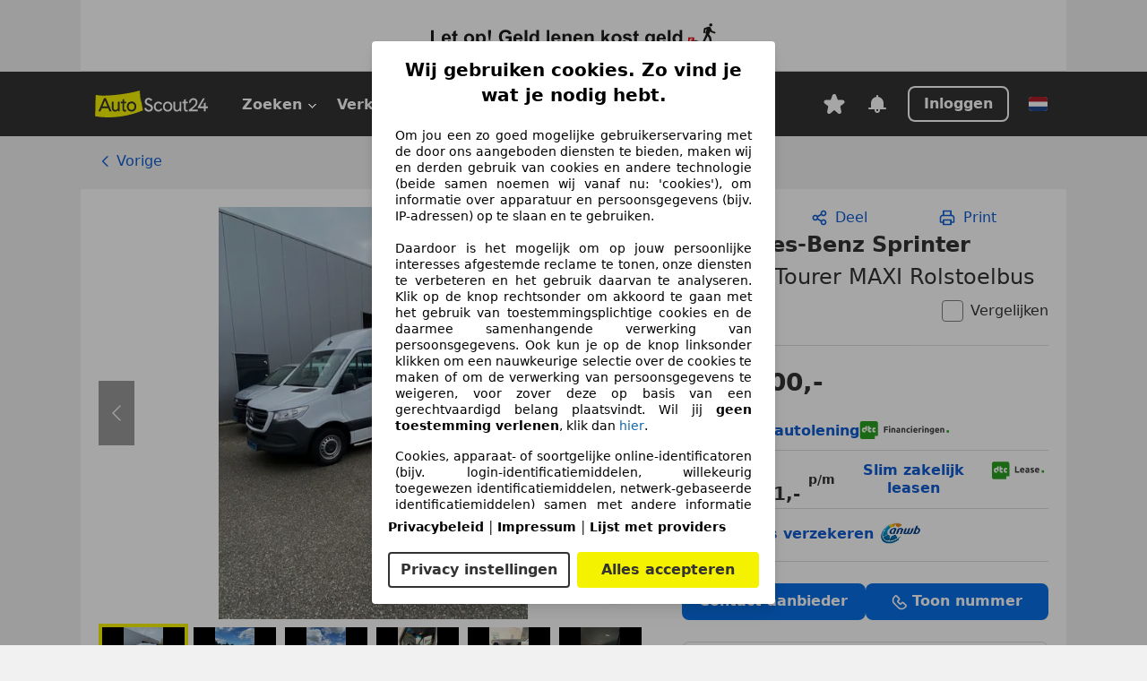

--- FILE ---
content_type: text/html; charset=utf-8
request_url: https://www.autoscout24.nl/aanbod/mercedes-benz-sprinter-315-cdi-tourer-maxi-rolstoelbus-diesel-wit-ef1c1365-eaa7-43eb-bb94-d3df7e8d7b9c
body_size: 118319
content:
<!DOCTYPE html><html lang="nl-NL" data-theme="as24"><head><meta charSet="utf-8"/><meta name="viewport" content="width=device-width"/><title>Mercedes-Benz Sprinter occasion | Bedrijfswagen | Wit | in RIJSSEN voor € 78.650</title><link rel="preload" href="https://prod.pictures.autoscout24.net/listing-images/ef1c1365-eaa7-43eb-bb94-d3df7e8d7b9c_43273681-2e60-4e14-9a39-69bc1e6c163a.jpg/360x270.webp" as="image" media="(max-width: 360px)"/><link rel="preload" href="https://prod.pictures.autoscout24.net/listing-images/ef1c1365-eaa7-43eb-bb94-d3df7e8d7b9c_43273681-2e60-4e14-9a39-69bc1e6c163a.jpg/480x360.webp" as="image" media="(min-width: 361px) and (max-width: 480px)"/><link rel="preload" href="https://prod.pictures.autoscout24.net/listing-images/ef1c1365-eaa7-43eb-bb94-d3df7e8d7b9c_43273681-2e60-4e14-9a39-69bc1e6c163a.jpg/720x540.webp" as="image" media="(max-width: 720px) and (-webkit-max-device-pixel-ratio: 1), (min-width: 481px) and (max-width: 719px) and (-webkit-min-device-pixel-ratio: 1.01), (min-width: 1024px)"/><link rel="preload" href="https://prod.pictures.autoscout24.net/listing-images/ef1c1365-eaa7-43eb-bb94-d3df7e8d7b9c_43273681-2e60-4e14-9a39-69bc1e6c163a.jpg/1080x810.webp" as="image" media="(min-width: 721px) and (max-width: 1023px) and (-webkit-max-device-pixel-ratio: 1)"/><link rel="preload" href="https://prod.pictures.autoscout24.net/listing-images/ef1c1365-eaa7-43eb-bb94-d3df7e8d7b9c_43273681-2e60-4e14-9a39-69bc1e6c163a.jpg/1280x960.webp" as="image" media="(min-width: 721px) and (max-width: 1023px) and (-webkit-min-device-pixel-ratio: 1.01),"/><script data-testid="breadcrumbs-json-ld" type="application/ld+json">{"@context":"https://schema.org","@type":"BreadcrumbList","itemListElement":[{"@type":"ListItem","position":1,"item":{"@id":"/","name":"Homepage"}},{"@type":"ListItem","position":2,"item":{"@id":"/lst","name":"Resultaten"}},{"@type":"ListItem","position":3,"item":{"@id":"/lst/mercedes-benz","name":"Mercedes-Benz"}},{"@type":"ListItem","position":4,"item":{"@id":"/lst/mercedes-benz/sprinter","name":"Sprinter"}},{"@type":"ListItem","position":5,"item":{"@id":"https://www.autoscout24.nl/aanbod/mercedes-benz-sprinter-315-cdi-tourer-maxi-rolstoelbus-diesel-wit-ef1c1365-eaa7-43eb-bb94-d3df7e8d7b9c","name":"Mercedes-Benz Sprinter 315 CDI Tourer MAXI Rolstoelbus"}}]}</script><link rel="preload" href="/assets/s24-osa/as24-osa-redesign-integration.js" as="script"/><meta name="next-head-count" content="10"/>
<meta name="mobile-web-app-capable" content="yes"/>
<meta name="apple-mobile-web-app-capable" content="yes"/>
<meta name="apple-mobile-web-app-title" content=""/>
<meta name="apple-mobile-web-app-status-bar-style" content="black"/>
<meta name="format-detection" content="telephone=no"/>

<link rel="apple-touch-icon" sizes="180x180" href="/assets/acquisition-fragments/metatags/images/favicon/apple-touch-icon.png"/>
<link rel="icon" type="image/png" sizes="32x32" href="/assets/acquisition-fragments/metatags/images/favicon/favicon-v2-32x32.png"/>
<link rel="icon" type="image/png" sizes="16x16" href="/assets/acquisition-fragments/metatags/images/favicon/favicon-v2-16x16.png"/>
<link rel="mask-icon" href="/assets/acquisition-fragments/metatags/images/favicon/safari-pinned-tab.svg" color="#f5f200"/>
<link rel="shortcut icon" href="/assets/acquisition-fragments/metatags/images/favicon/favicon.ico"/>
<meta name="msapplication-TileColor" content="#333333"/>
<meta name="msapplication-config" content="/assets/acquisition-fragments/metatags/xml/browserconfig.xml"/>
<meta name="theme-color" content="#ffffff"/>

<link rel="preconnect" href="https://prod.pictures.autoscout24.net"/><meta property="og:site_name" content="AutoScout24"/><meta property="og:type" content="website"/><meta name="format-detection" content="telephone=no"/><meta name="robots" content="index,follow"/><link rel="canonical" href="https://www.autoscout24.nl/aanbod/mercedes-benz-sprinter-315-cdi-tourer-maxi-rolstoelbus-diesel-wit-ef1c1365-eaa7-43eb-bb94-d3df7e8d7b9c"/><script type="application/ld+json">{"@context":"https:\u002F\u002Fschema.org","@type":"Product","brand":{"@type":"Brand","name":"Mercedes-Benz"},"color":"Wit","image":"https:\u002F\u002Fprod.pictures.autoscout24.net\u002Flisting-images\u002Fef1c1365-eaa7-43eb-bb94-d3df7e8d7b9c_43273681-2e60-4e14-9a39-69bc1e6c163a.jpg\u002F1280x960.webp","name":"Mercedes-Benz van € 78.650","description":"Vind je Mercedes-Benz € 78.650 op autoscout24.","offers":{"@type":"Offer","price":78650,"priceCurrency":"EUR","itemCondition":"UsedCondition","url":"https:\u002F\u002Fwww.autoscout24.nl\u002Faanbod\u002Fmercedes-benz-sprinter-315-cdi-tourer-maxi-rolstoelbus-diesel-wit-ef1c1365-eaa7-43eb-bb94-d3df7e8d7b9c","availability":"InStock","offeredBy":{"@type":"AutoDealer","telephone":"+31 (0)548 - 536000","@id":"https:\u002F\u002Fwww.autoscout24.nl\u002Fautobedrijven\u002Ftaxi-baan-rijssen-bv\u002Fover-ons","name":"Taxi Baan Rijssen BV","address":{"@type":"PostalAddress","streetAddress":"Butaanstraat 24","addressLocality":"RIJSSEN","postalCode":"7463 PG","addressCountry":"NL"}},"itemOffered":{"@type":"Car","name":"Mercedes-Benz Sprinter","image":"https:\u002F\u002Fprod.pictures.autoscout24.net\u002Flisting-images\u002Fef1c1365-eaa7-43eb-bb94-d3df7e8d7b9c_43273681-2e60-4e14-9a39-69bc1e6c163a.jpg\u002F1280x960.webp","manufacturer":"Mercedes-Benz","model":"Sprinter","color":"Wit","bodyType":"Bedrijfswagen","identifier":"ef1c1365-eaa7-43eb-bb94-d3df7e8d7b9c","productionDate":"2020-03-01","vehicleTransmission":"Automatisch","numberOfForwardGears":7,"seatingCapacity":9,"mileageFromOdometer":{"@type":"QuantitativeValue","value":92768,"unitText":"KMT"},"hasEnergyConsumptionDetails":{"@type":"EnergyConsumptionDetails","energyEfficiencyScaleMax":"Euro 6d","energyEfficiencyScaleMin":"Euro 1","hasEnergyEfficiencyCategory":"EURO6"},"vehicleEngine":[{"@type":"EngineSpecification","enginePower":[{"@type":"QuantitativeValue","value":143,"unitCode":"BHP"},{"@type":"QuantitativeValue","value":105,"unitCode":"KWT"}],"engineDisplacement":{"@type":"QuantitativeValue","value":2143,"unitCode":"CMQ"}}],"fuelConsumption":{"@type":"QuantitativeValue","value":6.9,"unitText":"l\u002F100km"},"emissionsCO2":182}}}</script><meta property="og:image" content="https://prod.pictures.autoscout24.net/listing-images/ef1c1365-eaa7-43eb-bb94-d3df7e8d7b9c_43273681-2e60-4e14-9a39-69bc1e6c163a.jpg/1920x1080.jpg"/><meta property="og:image:width" content="1920"/><meta property="og:image:height" content="1080"/><meta name="description" content="Vind je Mercedes-Benz Sprinter gebruikt in RIJSSEN: Bedrijfswagen | € 78.650 | 92.768 km | 03/2020 | Diesel - Op AutoScout24, Europa’s grootste online autoplatform."/><meta property="og:title" content="Mercedes-Benz van € 78.650"/><meta property="og:description" content="Vind je Mercedes-Benz € 78.650 op autoscout24."/><link rel="manifest" href="/service-worker/manifests/manifest.json"/><style>:root{--base-0:0px;--base-1:1px;--base-2:2px;--base-4:4px;--base-6:6px;--base-8:8px;--base-12:12px;--base-14:14px;--base-16:16px;--base-18:18px;--base-20:20px;--base-24:24px;--base-28:28px;--base-32:32px;--base-36:36px;--base-40:40px;--base-48:48px;--base-54:54px;--base-64:64px;--base-999:999px;--color-black-10:#f4f4f4;--color-black-20:#eaeaea;--color-black-30:#d6d6d6;--color-black-40:#acacac;--color-black-50:#949494;--color-black-70:#7c7c7c;--color-black-80:#676767;--color-black-90:#333;--color-black-100:#000;--color-grey-warm-10:#f9f9f6;--color-grey-warm-20:#f4f4f0;--color-grey-warm-30:#dad9ce;--color-grey-warm-40:#a9a68e;--color-grey-warm-50:#979278;--color-grey-warm-70:#8a836c;--color-grey-warm-80:#5f594d;--color-grey-warm-90:#333;--color-grey-warm-100:#292621;--color-blue-20:#e2f1ff;--color-blue-30:#b9dcff;--color-blue-40:#8ac8ff;--color-blue-50:#57b2ff;--color-blue-70:#0082fa;--color-blue-80:#076fe6;--color-blue-90:#105dd3;--color-blue-100:#173db4;--color-indigo-20:#e0f1fe;--color-indigo-30:#b8e3fe;--color-indigo-40:#7ccefd;--color-indigo-50:#37b6fa;--color-indigo-70:#1695df;--color-indigo-80:#007ac5;--color-indigo-90:#0162a3;--color-indigo-100:#072c4a;--color-green-20:#e9f6e8;--color-green-30:#cae9c7;--color-green-40:#83cf7e;--color-green-50:#4cb944;--color-green-70:#359730;--color-green-80:#298625;--color-green-100:#0d670f;--color-orange-20:#ffdab3;--color-orange-30:#ffc385;--color-orange-40:#ffac59;--color-orange-50:#fd9537;--color-orange-70:#cf6a12;--color-orange-80:#92541d;--color-orange-100:#552f0d;--color-amber-20:#fcf4d4;--color-amber-30:#f7db5a;--color-amber-40:#f2ca26;--color-amber-50:#d0a91b;--color-amber-70:#7d6510;--color-amber-80:#715b0e;--color-amber-100:#473a0b;--color-red-20:#feedec;--color-red-30:#fccdca;--color-red-40:#f69493;--color-red-50:#ed6969;--color-red-70:#ed1c24;--color-red-80:#c60000;--color-red-100:#4b0401;--color-teal-20:#ebfaf6;--color-teal-30:#dafee8;--color-teal-40:#61d6bb;--color-teal-50:#2bb092;--color-teal-80:#007d77;--color-teal-100:#005245;--color-yellow-20:#fdfccc;--color-yellow-30:#f5f200;--color-yellow-40:#ede500;--color-white:#fff;--color-transparent:rgba(255,255,255,0)}[data-theme]{font-family:system-ui,-apple-system,BlinkMacSystemFont,Segoe UI,Roboto,Noto Sans,Ubuntu,Cantarell,Helvetica Neue,Helvetica,Arial,sans-serif,Apple Color Emoji,Segoe UI Emoji,Segoe UI Symbol;font-size:var(--font-font-size-body);letter-spacing:var(--font-letter-spacing-default);line-height:var(--font-line-height-body);color:var(--color-text-and-icon-default)}[data-theme] hr,hr[data-theme]{margin-top:var(--base-8);margin-bottom:var(--base-8);border:0;border-top:var(--base-1)solid var(--color-black-20)}a{color:var(--color-text-and-icon-link);text-decoration:none}a:hover{color:var(--color-text-and-icon-link-hover)}abbr,acronym,address,applet,article,aside,audio,b,big,blockquote,body,canvas,caption,center,cite,code,dd,del,details,dfn,div,dl,dt,em,embed,fieldset,figcaption,figure,footer,form,h1,h2,h3,h4,h5,h6,header,hgroup,html,i,iframe,img,ins,kbd,label,legend,li,mark,menu,nav,object,ol,output,p,pre,q,ruby,s,samp,section,small,span,strike,strong,sub,summary,sup,table,tbody,td,tfoot,th,thead,time,tr,tt,u,ul,var,video{font:inherit;vertical-align:baseline;color:inherit;border:0}a{font:inherit;vertical-align:baseline;border:0}button,input,select,textarea{font:inherit}button{cursor:pointer;-webkit-user-select:none;-ms-user-select:none;user-select:none}article,aside,details,figcaption,figure,footer,header,hgroup,menu,nav,section{display:block}ol,ul{list-style:none}blockquote,q{quotes:none}blockquote:before,blockquote:after,q:before,q:after{content:&quot;&quot;;content:none}table{border-collapse:collapse;border-spacing:0}*,:before,:after{box-sizing:border-box;margin:0;padding:0}html{-webkit-text-size-adjust:100%;-moz-text-size-adjust:100%;-ms-text-size-adjust:100%;text-size-adjust:100%;-webkit-overflow-scrolling:touch;overflow-y:scroll}body{-webkit-overflow-scrolling:touch}h1,h2,h3,h4,h5,h6{font-weight:400}input,textarea,select{position:relative}picture img{vertical-align:top}:root{font-size:var(--font-font-size-body);line-height:var(--font-line-height-body);letter-spacing:var(--font-letter-spacing-default);color:var(--color-text-and-icon-default)}:root [disabled]{color:var(--color-text-and-icon-disabled)}[data-theme] ::selection{background-color:var(--color-surface-selection)}:root{--border-radius-none:var(--base-0);--border-radius-s:var(--base-4);--border-radius-m:var(--base-8);--border-radius-l:var(--base-16);--border-radius-full:var(--base-999);--border-width-thin:var(--base-1);--border-width-thick:var(--base-2);--size-icon-s:var(--base-8);--size-icon-m:var(--base-16);--size-icon-l:var(--base-24);--spacing-2xs:var(--base-4);--spacing-xs:var(--base-8);--spacing-s:var(--base-12);--spacing-m:var(--base-16);--spacing-l:var(--base-24);--spacing-xl:var(--base-32);--spacing-2xl:var(--base-40);--spacing-3xl:var(--base-48);--spacing-4xl:var(--base-64);--component-button-color-fill-primary:var(--component-button-color-fill-primary-default,#076fe6);--component-chip-color-stroke:var(--component-chip-color-stroke-default,#acacac);--color-surface-subtle:var(--color-canvas-default,#f4f4f4);--component-tooltip-z-index:1000;--black-100:var(--color-black-100,#000);--spacing-xxs:var(--spacing-2xs,.25rem);--font-font-size-xs:var(--font-font-size-caption,.75rem)}.sr-visually-hidden{clip:rect(0 0 0 0);clip-path:inset(50%);white-space:nowrap;border:0;width:1px;height:1px;margin:-1px;padding:0;overflow:hidden;position:absolute!important}.sr-thin-scrollbar{scroll-behavior:smooth;scrollbar-width:thin;scrollbar-color:var(--color-overlay-default)var(--color-transparent)}.sr-thin-scrollbar::-webkit-scrollbar{background-color:var(--color-transparent);width:var(--spacing-xs);border:0px solid var(--color-transparent)}.sr-thin-scrollbar::-webkit-scrollbar-thumb{background-color:var(--color-overlay-default);border:var(--base-2)solid var(--color-transparent);border-radius:var(--spacing-2xs);background-clip:padding-box}
[data-theme=as24]{--color-elevation-dark:rgba(0,0,0,.12);--color-elevation-light:rgba(0,0,0,.05);--color-overlay-default:rgba(51,51,51,.8);--border-radius-none:0px;--border-radius-s:4px;--border-radius-m:8px;--border-radius-l:16px;--border-radius-full:999px;--border-width-thin:1px;--border-width-thick:2px;--font-font-family:SF Pro;--font-letter-spacing-default:0px;--font-letter-spacing-tight:0px;--font-font-size-display-xl:3rem;--font-font-size-display-l:0rem;--font-font-size-title:1.25rem;--font-font-size-body:1rem;--font-font-size-body-s:0rem;--font-font-size-caption:.75rem;--font-font-size-headline-desktop:2rem;--font-font-size-headline-mobile:1.5rem;--font-line-height-display-xl:1.125;--font-line-height-display-l:0;--font-line-height-title:1.4;--font-line-height-body:1.5;--font-line-height-body-s:0;--font-line-height-caption:1.33;--font-line-height-headline-desktop:1.25;--font-line-height-headline-mobile:1.33;--font-font-weight-regular:400;--font-font-weight-bold:600;--size-icon-s:8px;--size-icon-m:16px;--size-icon-l:24px;--spacing-2xs:4px;--spacing-xs:8px;--spacing-s:12px;--spacing-m:16px;--spacing-l:24px;--spacing-xl:32px;--spacing-2xl:40px;--spacing-3xl:48px;--spacing-4xl:64px;--color-text-and-icon-default:var(--color-black-90,#333);--color-text-and-icon-muted:var(--color-black-80,#676767);--color-text-and-icon-placeholder:var(--color-black-80,#676767);--color-text-and-icon-link:var(--color-blue-90,#105dd3);--color-text-and-icon-link-hover:var(--color-blue-100,#173db4);--color-text-and-icon-inverse:var(--color-white,#fff);--color-text-and-icon-link-inverse:var(--color-blue-30,#b9dcff);--color-text-and-icon-disabled:var(--color-black-40,#acacac);--color-canvas-default:var(--color-black-10,#f4f4f4);--color-surface-default:var(--color-white,#fff);--color-surface-muted:var(--color-black-10,#f4f4f4);--color-surface-contrast:var(--color-black-90,#333);--color-surface-brand:var(--color-yellow-30,#f5f200);--color-surface-brand-muted:var(--color-yellow-20,#fdfccc);--color-surface-brand-accent:var(--color-black-90,#333);--color-surface-interactive:var(--color-blue-80,#076fe6);--color-surface-disabled:var(--color-black-20,#eaeaea);--color-surface-destructive:var(--color-red-80,#c60000);--color-surface-selected:var(--color-black-90,#333);--color-stroke-default:var(--color-black-40,#acacac);--color-stroke-strong:var(--color-black-90,#333);--color-stroke-muted:var(--color-black-30,#d6d6d6);--color-stroke-divider:var(--color-black-30,#d6d6d6);--color-stroke-inverse:var(--color-white,#fff);--color-stroke-interactive:var(--color-blue-90,#105dd3);--color-stroke-focus:var(--color-black-90,#333);--color-stroke-focus-inverse:var(--color-white,#fff);--color-feedback-error-strong:var(--color-red-80,#c60000);--color-feedback-error-muted:var(--color-red-20,#feedec);--color-feedback-success-strong:var(--color-green-100,#0d670f);--color-feedback-success-muted:var(--color-green-20,#e9f6e8);--color-feedback-warning-strong:var(--color-amber-70,#7d6510);--color-feedback-warning-muted:var(--color-amber-20,#fcf4d4);--color-feedback-info-strong:var(--color-blue-100,#173db4);--color-feedback-info-muted:var(--color-blue-20,#e2f1ff);--border-radius-card:var(--border-radius-m,8px);--component-checkbox-border-radius:var(--border-radius-s,4px);--color-text-and-icon-selected:var(--color-text-and-icon-inverse,#fff);--color-surface-selection:var(--color-surface-brand,#f5f200);--component-radiobutton-border-width-active-indicator:0px;--component-radio-button-group-border-radius-inside:0px;--component-notification-banner-border-radius:0px;--component-button-color-fill-primary-hover:var(--color-blue-100,#173db4);--component-button-color-text-and-icon-ghost-accent-hover:var(--color-blue-100,#173db4);--component-button-border-radius:var(--border-radius-m,8px);--component-button-sizing-vertical-padding:var(--spacing-xs,8px);--component-autosuggest-spacing-list-item-horizontal-padding:var(--spacing-m,16px);--component-autosuggest-spacing-list-item-vertical-padding:var(--spacing-xs,8px);--component-chip-font-line-height:var(--font-line-height-body,1.5);--component-chip-font-font-size:var(--font-font-size-body,1rem);--component-chip-size-icon:var(--size-icon-l,24px);--component-chip-size-icon-cross:var(--size-icon-m,16px);--component-forms-border-radius:var(--border-radius-s,4px);--component-forms-spacing-height:var(--spacing-l,24px);--component-forms-spacing-width:var(--spacing-l,24px);--component-forms-color-stroke-rest:var(--color-black-70,#7c7c7c);--component-radiobutton-color-fill-active-indicator:var(--color-black-90,#333);--component-radio-button-group-border-width:var(--border-width-thin,1px);--component-radio-button-group-border-radius-outside:var(--border-radius-s,4px);--component-slider-color-fill-track:var(--color-black-30,#d6d6d6);--component-slider-color-fill-track-filled:var(--color-black-80,#676767);--component-toggle-color-fill-checked-hover:var(--color-blue-100,#173db4);--component-notification-banner-border-width:var(--border-width-thick,2px);--component-button-color-fill-primary-default:var(--color-surface-interactive,#076fe6);--component-button-color-text-and-icon-secondary:var(--color-text-and-icon-link,#105dd3);--component-button-color-text-and-icon-primary:var(--color-text-and-icon-inverse,#fff);--component-button-color-stroke-secondary:var(--color-stroke-interactive,#105dd3);--component-checkbox-color-fill-checked:var(--color-surface-default,#fff);--component-checkbox-color-fill-checked-disabled:var(--color-surface-default,#fff);--component-checkbox-color-stroke-checked:var(--component-forms-color-stroke-rest,#7c7c7c);--component-checkbox-color-stroke-checked-disabled:var(--color-stroke-muted,#d6d6d6);--component-checkbox-text-and-icons-checked:var(--color-text-and-icon-default,#333);--component-checkbox-text-and-icons-checked-disabled:var(--color-text-and-icon-disabled,#acacac);--component-chip-color-fill:var(--color-surface-muted,#f4f4f4);--component-chip-color-stroke-default:var(--color-stroke-default,#acacac);--component-chip-color-stroke-hover:var(--color-stroke-strong,#333);--component-chip-color-text-and-icon:var(--color-text-and-icon-default,#333);--component-forms-color-fill:var(--color-surface-default,#fff);--component-forms-color-stroke-hover:var(--color-stroke-strong,#333);--component-radiobutton-color-fill-active:var(--color-surface-default,#fff);--component-radiobutton-color-fill-active-error:var(--color-surface-default,#fff);--component-radiobutton-color-fill-active-disabled:var(--color-surface-default,#fff);--component-radiobutton-color-fill-active-indicator-error:var(--color-feedback-error-strong,#c60000);--component-radiobutton-color-fill-active-indicator-disabled:var(--color-text-and-icon-disabled,#acacac);--component-radiobutton-color-stroke-active:var(--component-forms-color-stroke-rest,#7c7c7c);--component-radio-button-group-color-fill:var(--color-surface-default,#fff);--component-slider-color-fill-thumb:var(--color-surface-selected,#333);--component-tab-color-stroke-selected:var(--color-stroke-strong,#333);--component-navigation-header-color-stroke-hover:var(--color-stroke-strong,#333);--component-navigation-header-color-text-and-icons:var(--color-text-and-icon-default,#333);--component-tag-color-brand-fill:var(--color-surface-brand,#f5f200);--component-tag-color-brand-text-and-icon:var(--color-text-and-icon-default,#333);--component-tooltip-color-text-and-icon:var(--color-text-and-icon-inverse,#fff);--component-tooltip-color-fill:var(--color-surface-contrast,#333);--component-radiobutton-color-stroke-hover:var(--component-forms-color-stroke-hover,#333);--component-radio-button-group-color-text-and-icon-selected:var(--color-text-and-icon-selected,#fff)}</style><script>if(!window.IntersectionObserver) { 
                document.write('<script src="/assets/as24-search-funnel/intersection-observer.js"><\/script>')
              }</script><script id="global-tracking-script" async="" type="module">function r(){if(typeof window!="object")return;if(window.showcar=window.showcar||{},window?.showcar?.tracking){console.error("Double init: window.showcar.tracking object already exists");return}let n=import("https://www.autoscout24.nl/assets/showcar/brave-flamingo/full-script-6HRSBOHX.js"),o={loadGtm:async function(...t){(await n).loadGtm(...t)},trackBtsEvent:async function(...t){(await n).trackBtsEvent(...t)},trackBtsImpressionEvent:async function(...t){(await n).trackBtsImpressionEvent(...t)},trackPlanktonEvent:async function(...t){(await n).trackPlanktonEvent(...t)}};window.showcar.tracking=o}r();
//# sourceMappingURL=https://www.autoscout24.nl/assets/showcar/brave-flamingo/AS_nl_NL.js.map
</script><script>!function(){if("function"!=typeof window.__tcfapi||window.__tcfapi&&"function"!=typeof window.__tcfapi.start){var t,a=[],e=window,i=e.document,c=e.__tcfapi?e.__tcfapi.start:function(){};if(!e.__tcfapi&&function t(){var a=!!e.frames.__tcfapiLocator;if(!a){if(i.body){var c=i.createElement("iframe");c.style.cssText="display:none",c.name="__tcfapiLocator",i.body.appendChild(c)}else setTimeout(t,5)}return!a}()||e.__tcfapi&&!e.__tcfapi.start){var f=e.__tcfapi?e.__tcfapi():[];a.push.apply(a,f),e.__tcfapi=function(...e){var i=[...e];if(!e.length)return a;if("setGdprApplies"===i[0])i.length>3&&2===parseInt(i[1],10)&&"boolean"==typeof i[3]&&(t=i[3],"function"==typeof i[2]&&i[2]("set",!0));else if("ping"===i[0]){var c={gdprApplies:t,cmpLoaded:!1,apiVersion:"2.0"};"function"==typeof i[2]&&i[2](c,!0)}else a.push(i)},e.__tcfapi.commandQueue=a,e.__tcfapi.start=c,e.addEventListener("message",function(t){var a="string"==typeof t.data,i={};try{i=a?JSON.parse(t.data):t.data}catch(c){}var f=i.__tcfapiCall;f&&e.__tcfapi(f.command,f.version,function(e,i){if(t.source){var c={__tcfapiReturn:{returnValue:e,success:i,callId:f.callId,command:f.command}};a&&(c=JSON.stringify(c)),t.source.postMessage(c,"*")}},f.parameter)},!1)}}}();</script><script type="module" async="">(function(){"use strict";try{var e=document.createElement("style");e.appendChild(document.createTextNode('._consent-popup_1lphq_1{position:fixed;display:grid;place-items:center;background-color:#00000059;isolation:isolate;z-index:9999999999;counter-reset:css-counter 0;top:0;left:0;right:0;bottom:0;font-family:system-ui,-apple-system,BlinkMacSystemFont,Segoe UI,Roboto,Helvetica,Arial,sans-serif,"Apple Color Emoji","Segoe UI Emoji",Segoe UI Symbol;font-size:1rem}._consent-popup-inner_1lphq_21{background-color:#fff;padding:18px 18px 0;max-width:450px;text-align:justify;border-radius:4px;box-shadow:0 12px 24px #0000000d,0 8px 16px #0000000d,0 4px 8px #0000000d,0 0 2px #0000001f}._scrollable-container_1lphq_33{max-height:70vh;overflow:auto;padding:0 8px}._headline_1lphq_40{font-size:1.25rem;line-height:1.4;font-weight:700;margin-bottom:22px;color:#000;text-align:center}._content_1lphq_49{font-weight:400;color:#000;font-size:.875rem;line-height:1.3;margin-bottom:16px}._content_1lphq_49 a{color:#1166a8;font-size:.875rem;text-decoration:none}._content_1lphq_49 b{font-weight:700}._consent-decline_1lphq_67{font-weight:500;color:#1166a8;cursor:pointer;text-decoration:none;border:none;background:transparent;padding:0}._consent-decline_1lphq_67:hover{color:#0c4f90}._consent-decline_1lphq_67:active{color:#083b78}._acceptance-buttons_1lphq_85{display:flex;justify-content:space-between;background-color:fff;padding-bottom:18px;padding-top:8px}._acceptance-buttons_1lphq_85>button{font-weight:700;font-size:1rem;line-height:1.5;border-radius:4px;color:#333;padding:6px 0;width:49%}._consent-settings_1lphq_103{background-color:inherit;cursor:pointer;text-align:center;border-width:2px;border-style:solid;border-color:#333}._consent-accept_1lphq_114{background:#f5f200;cursor:pointer;border:none;text-align:center}._legalDisclosure_1lphq_123{margin-top:8px;margin-bottom:8px}._legalDisclosure_1lphq_123>a{font-size:.875rem;color:#000;font-weight:600}._headingForPurposes_1lphq_133{display:block;font-size:.83em;margin-block-start:1.67em;margin-block-end:1.67em;margin-inline-start:0px;margin-inline-end:0px;font-weight:700}@media screen and (max-width: 767px){._consent-popup-inner_1lphq_21{margin:20px}._headline_1lphq_40{margin-bottom:28px}}@media screen and (max-height: 680px){._scrollable-container_1lphq_33{max-height:60vh}}')),document.head.appendChild(e)}catch(o){console.error("vite-plugin-css-injected-by-js",o)}})();
const e={...{headline:"Wij gebruiken cookies. Zo vind je wat je nodig hebt.",description:"Om jou een zo goed mogelijke gebruikerservaring met de door ons aangeboden diensten te bieden, maken wij en derden gebruik van cookies en andere technologie (beide samen noemen wij vanaf nu: 'cookies'), om informatie over apparatuur en persoonsgegevens (bijv. IP-adressen) op te slaan en te gebruiken.<br><br> Daardoor is het mogelijk om op jouw persoonlijke interesses afgestemde reclame te tonen, onze diensten te verbeteren en het gebruik daarvan te analyseren. Klik op de knop rechtsonder om akkoord te gaan met het gebruik van toestemmingsplichtige cookies en de daarmee samenhangende verwerking van persoonsgegevens. Ook kun je op de knop linksonder klikken om een nauwkeurige selectie over de cookies te maken of om de verwerking van persoonsgegevens te weigeren, voor zover deze op basis van een gerechtvaardigd belang plaatsvindt. Wil jij <b>geen toestemming verlenen</b>, klik dan ${$2}.",adjustPreferences:"Je kunt jouw voorkeuren op ieder moment aanpassen en verleende toestemmingen herroepen door de Privacy Manager in ons privacybeleid te bezoeken.",acceptButton:"Alles accepteren",privacySettings:"Privacy instellingen",here:"hier",privacy:"Privacybeleid",imprint:"Impressum",vendorCount:"We werken met @@@@@@@ aanbieders.",vendorList:"Lijst met providers",purposesHeading:"Doelen",newWindowWarning:"opent in een nieuw venster"},privacyUrl:"https://www.autoscout24.nl/bedrijf/privacy/",imprintUrl:"https://www.autoscout24.nl/bedrijf/impressum/",vendorListUrl:"https://www.autoscout24.nl/consent-management/#vendors",...{purposes:{1:{name:"Informatie op een apparaat opslaan en/of openen",description:"Cookies, apparaat- of soortgelijke online-identificatoren (bijv. login-identificatiemiddelen, willekeurig toegewezen identificatiemiddelen, netwerk-gebaseerde identificatiemiddelen) samen met andere informatie (bijv. browsertype en informatie, taal, schermgrootte, ondersteunde technologieën enz.) kunnen op uw apparaat worden opgeslagen of gelezen om dat apparaat telkens wanneer het verbinding maakt met een app of met een website te herkennen, voor een of meer van de hier gepresenteerde doeleinden."},25:{name:"Essentiële paginafuncties",description:"Wij of deze aanbieders gebruiken cookies of vergelijkbare tools en technologieën die noodzakelijk zijn voor essentiële sitefuncties en die de goede werking van de website garanderen. Ze worden doorgaans gebruikt als reactie op gebruikersactiviteit om belangrijke functies mogelijk te maken, zoals het instellen en beheren van inloggegevens of privacyvoorkeuren. Het gebruik van deze cookies of vergelijkbare technologieën kan normaal gesproken niet worden uitgeschakeld. Bepaalde browsers kunnen deze cookies of vergelijkbare tools echter blokkeren of u hierover waarschuwen. Het blokkeren van deze cookies of vergelijkbare tools kan de functionaliteit van de website beïnvloeden. "},26:{name:"Geavanceerde paginafuncties",description:"Wij en derden gebruiken verschillende technologische middelen, waaronder cookies en vergelijkbare tools op onze website, om u uitgebreide sitefuncties aan te bieden en een verbeterde gebruikerservaring te garanderen. Via deze uitgebreide functionaliteiten maken we het mogelijk om ons aanbod te personaliseren - bijvoorbeeld om uw zoekopdrachten bij een later bezoek voort te zetten, om u geschikte aanbiedingen in uw regio te tonen of om gepersonaliseerde advertenties en berichten te verstrekken en te evalueren. Met uw toestemming wordt op gebruik gebaseerde informatie verzonden naar dealers waarmee u contact opneemt. Sommige cookies/tools worden door de aanbieders gebruikt om informatie die u verstrekt bij het indienen van financieringsaanvragen gedurende 30 dagen op te slaan en deze binnen deze periode automatisch te hergebruiken om nieuwe financieringsaanvragen in te vullen. Zonder het gebruik van dergelijke cookies/tools kunnen dergelijke uitgebreide functies geheel of gedeeltelijk niet worden gebruikt."}},stacks:{1:"Precieze geolocatiegegevens en identificatie via het scannen van apparaten",42:"Gepersonaliseerde advertenties en content, advertentie- en contentmetingen, doelgroepenonderzoek en ontwikkeling van diensten"}}},n={},t=function(e,t,o){return t&&0!==t.length?Promise.all(t.map((e=>{if((e=function(e){return"/"+e}(e))in n)return;n[e]=!0;const t=e.endsWith(".css"),o=t?'[rel="stylesheet"]':"";if(document.querySelector(`link[href="${e}"]${o}`))return;const a=document.createElement("link");return a.rel=t?"stylesheet":"modulepreload",t||(a.as="script",a.crossOrigin=""),a.href=e,document.head.appendChild(a),t?new Promise(((n,t)=>{a.addEventListener("load",n),a.addEventListener("error",(()=>t(new Error(`Unable to preload CSS for ${e}`))))})):void 0}))).then((()=>e())):e()},o="ABCDEFGHIJKLMNOPQRSTUVWXYZabcdefghijklmnopqrstuvwxyz0123456789-_";function a(e){var n;return null==(n=document.cookie.match("(^|;)\\s*"+e+"\\s*=\\s*([^;]+)"))?void 0:n.pop()}function s(e,n){const t="domain="+p(document.location.hostname);document.cookie=[`${e}=${n}`,"path=/","max-age=31536000",t,"samesite=Lax"].join(";")}function r(e,n){if(!n)return!1;return 100*function(e){if(!/^[A-Za-z0-9\-_]+$/.test(e))return-1;let n="";for(const t of e)n+=o.indexOf(t).toString(2).padStart(6,"0");return parseInt(n,2)}(n.substring(1,7))>Date.now()-864e5*e}const i=["autoscout24","autoplenum-development","autoplenum-staging","autoplenum","12gebrauchtwagen","12neuwagen","leasingmarkt","bild","leasevergelijker","autotrader","gebrauchtwagen","leasingtime"];const c=["autoscout24","autoplenum","autoplenum-development","autoplenum-staging","autotrader","gebrauchtwagen","leasingmarkt","leasingtime","12gebrauchtwagen","12gebrauchtwagen-staging","12gebrauchtwagen-development","12neuwagen","12neuwagen-staging","12neuwagen-development","bild","leasevergelijker","autotrader","autohebdo"],d={autoscout24:["de","be","at","es","it","fr","nl","lu","pl","hu","bg","ro","cz","ru","hr","se","com.tr","com.ua","com"],autoplenum:["de","at"],"autoplenum-development":["de","at"],"autoplenum-staging":["de","at"],autotrader:["nl","ca"],gebrauchtwagen:["at"],leasingmarkt:["de","at"],leasingtime:["de"],"12gebrauchtwagen":["de"],"12gebrauchtwagen-development":["de"],"12gebrauchtwagen-staging":["de"],"12neuwagen":["de"],"12neuwagen-development":["de"],"12neuwagen-staging":["de"],bild:["de"],leasevergelijker:["nl"],autohebdo:["net"]},l=["https://bild.de","https://leasingtime.de","https://rebuild.leasingtime.de","https://staging.leasingmarkt.de","https://staging.leasevergelijker.nl"];function u({origin:e,hostName:n,protocol:t,port:o}){const a=n.includes("autoscout24")&&n.includes("local"),s=!a&&t?`${t}//`:"https://",r=!a&&o?`:${o}`:"";if(l.includes(null!=e?e:""))return e;if(n.includes("autoscout24")&&"localhost"===n)return"https://www.autoscout24.com";if(e&&!e.includes("autoscout24")&&e.includes("local"))return e;let i="";for(const d of c)n.includes(`.${d}.`)&&(i=d);if(""===i)return"https://www.autoscout24.com";for(const c of d[i])if(n.endsWith(`.${c}`))return`${s}www.${i}.${c}${r}`;return"https://www.autoscout24.com"}const p=e=>{const n=u({hostName:e});return e&&n?n.replace("https://","").replace("www.","").replace("local.","").replace("localhost","www.autoscout24.com").replace(/:.*$/,""):"www.autoscout24.com"},g=window.location;function m(e){const{hostname:n,pathname:t,protocol:o,port:a,origin:s}=g,r=u({origin:s,hostName:n,protocol:o,port:a});if(!r)return;if(e&&"bild"===e)return`${r}/leasing/consent-management`;if(!n.includes("autoscout24"))return`${r}/consent-management`;var i;return`${n.endsWith(".be")&&n.includes("autoscout24")?`${r}${i=t,i.startsWith("/nl")?"/nl":"/fr"}`:r}/consent-management`}function h({translations:e,companyName:n,styles:t,contentHtml:o,buttonOrder:r}){const i=(new Document).querySelector.call(document,"#as24-cmp-popup");i&&i.remove(),function({translations:e,companyName:n,styles:t,contentHtml:o,buttonOrder:r}){const i={accept:`<button class=${t["consent-accept"]} data-testid="as24-cmp-accept-all-button">${e.acceptButton}</button>`,settings:`<button class=${t["consent-settings"]} data-testid="as24-cmp-partial-consent-button">${e.privacySettings}</button>`,decline:`<button class=${t["consent-decline"]} data-testid="as24-cmp-decline-all-button">${e.declineButton}</button>`},c=r.map((e=>i[e])).join("\n"),d=`\n    <div class=${t["consent-popup"]} id="as24-cmp-popup">\n      <div class=${t["consent-popup-inner"]} data-testid="as24-cmp-container">\n        <div class=${t["scrollable-container"]}>\n          ${o}\n        </div>\n        <div class=${t.legalDisclosure}>\n          <a href=${e.privacyUrl} aria-label="${e.privacy}(${e.newWindowWarning})" target="_blank">${e.privacy}</a> | \n          <a href=${e.imprintUrl} aria-label="${e.imprint}(${e.newWindowWarning})" target="_blank">${e.imprint}</a> |\n          <a href=${e.vendorListUrl} aria-label="${e.vendorList}(${e.newWindowWarning})" target="_blank">${e.vendorList}</a>\n        </div>\n        <div class=${t["acceptance-buttons"]}>\n          ${c}\n        </div>\n      </div>\n    </div>`,l=document.createElement("div");l.innerHTML=d,l.addEventListener("click",(async function(e){e.target instanceof HTMLElement&&(e.target.closest('[data-testId="as24-cmp-accept-all-button"]')&&p({route:"accept-all",companyName:n}),e.target.closest('[data-testId="as24-cmp-decline-all-button"]')&&p({route:"decline-all",companyName:n}),e.target.closest('[data-testId="as24-cmp-partial-consent-button"]')&&p({route:"partial-consent",companyName:n}))})),document.body.appendChild(l);const u=m(n);async function p({route:e,companyName:n}){if("partial-consent"===e){const e=encodeURIComponent(g.href),n=`${u}/?redirectTo=${e}`;g.href=n}else{l.remove();const t=await fetch(`${u}/${e}`,{method:"POST",headers:{"Content-Type":"application/json"},body:JSON.stringify({companyName:n})}).then((e=>e.json())),o=a("euconsent-v2")||"";t["euconsent-v2"]!==o&&(s("euconsent-v2",t["euconsent-v2"]),s("cconsent-v2",encodeURIComponent(t["cconsent-v2"])),s("addtl_consent",t.addtl_consent),s("as24-cmp-signature",t["as24-cmp-signature"])),window.__tcfapi("updateCmpApi",2,(()=>null),t,e,!1)}}}({translations:e,companyName:n,styles:t,contentHtml:o,buttonOrder:r});try{if("1"===sessionStorage.cmpPopupShownEventSent)return;const e=m(n);sessionStorage.cmpPopupShownEventSent="1",navigator.sendBeacon(`${e}/popup-shown`,JSON.stringify({companyName:n}))}catch(c){}}const v=window.location;async function b(e){const n=v.hostname,o=(n.includes("local.autoscout24.")||n.includes("127.0.0.1")||n.includes("localhost"))&&!!document.getElementById("as24-cmp-local-body");let a;a=t(o?()=>import("../../full-cmp.js"):()=>import("https://www.autoscout24.de/assets/as24-cmp/full-cmp.js"),[]);try{(await a).initializeFullCmpApi(e)}catch(s){console.error(s)}}function w(e,n,t){s(e,n),t.delete(e)}const k=156,f={"consent-popup":"_consent-popup_1lphq_1","consent-popup-inner":"_consent-popup-inner_1lphq_21","scrollable-container":"_scrollable-container_1lphq_33",headline:"_headline_1lphq_40",content:"_content_1lphq_49","consent-decline":"_consent-decline_1lphq_67","acceptance-buttons":"_acceptance-buttons_1lphq_85","consent-settings":"_consent-settings_1lphq_103","consent-accept":"_consent-accept_1lphq_114",legalDisclosure:"_legalDisclosure_1lphq_123",headingForPurposes:"_headingForPurposes_1lphq_133"};function y({description:e,templateValues:n,requiredKeys:t=[]}){for(const s of t){const t=`\${${s}}`;e.includes(t)&&!n[s]&&console.error(`Missing required template value: ${s}`)}return o=e,a=n,new Function("vars",["const tagged = ( "+Object.keys(a).join(", ")+" ) =>","`"+o+"`","return tagged(...Object.values(vars))"].join("\n"))(a);var o,a}const $={autoscout24:new Set(["en-GB","de-AT","fr-FR","fr-BE","fr-LU","it-IT","es-ES","pl-PL","nl-NL","bg-BG","ro-RO","hu-HU","hr-HR","cs-CZ","sv-SE","nl-BE","ru-RU","tr-TR","uk-UA","de-DE"]),"12gebrauchtwagen":new Set(["de-DE"]),"12neuwagen":new Set(["de-DE"]),autoplenum:new Set(["de-DE","de-AT"]),autotrader:new Set(["nl-NL"]),bild:new Set(["de-DE"]),gebrauchtwagen:new Set(["de-AT"]),leasevergelijker:new Set(["nl-NL"]),leasingmarkt:new Set(["de-DE"]),leasingtime:new Set(["de-DE"])},_=185;const j={strict:$.autoscout24.has("nl-NL")?_:k},S=function({translations:e,styles:n}){const t=`<button class=${null==n?void 0:n["consent-decline"]} data-testid="as24-cmp-decline-all-button">${e.here}</button>`;return{...e,description:y({description:e.description,templateValues:{$1:null==e?void 0:e.consentUrl,$2:t},requiredKeys:["$2"]})}}({translations:e,vendorCount:j.strict,styles:f}),L=new class extends class{constructor(e,n,t){this.translations=e,this.vendorCount=n,this.styles=t,this.blocks=[]}addHeadline(e){return this.blocks.push(`<p class=${this.styles.headline}>${e}</p>`),this}addText(e,n){return(null==n?void 0:n.hr)&&this.blocks.push("<hr />"),this.blocks.push(`<p class=${this.styles.content}>${e}</p>`),this}addHeading(e,n){return(null==n?void 0:n.hr)&&this.blocks.push("<hr />"),this.blocks.push(`<p class=${this.styles.headingForPurposes}>${e}</p>`),this}addVendorCountLine(e){var n;const t=null==(n=this.translations.vendorCount)?void 0:n.replace(e,this.vendorCount.toString());return t&&this.addText(t,{hr:!0}),this}getButtonOrder(){return["settings","accept"]}build(){return this.blocks.join("\n")}}{buildContent(){return this.addHeadline(this.translations.headline).addText(this.translations.description).addText(this.translations.purposes[1].description).addText(this.translations.adjustPreferences).addHeading(this.translations.purposesHeading).addText(this.translations.stacks[1]).addText(this.translations.stacks[42],{hr:!0}).addHeading(this.translations.purposes[25].name,{hr:!0}).addText(this.translations.purposes[25].description,{hr:!0}).addHeading(this.translations.purposes[26].name,{hr:!0}).addText(this.translations.purposes[26].description).addVendorCountLine("@@@@@@@").build()}}(S,j.strict,f);var z;z={translations:S,isoCulture:"nl-NL",companyName:"autoscout24",styles:f,mode:"strict",vendorListVersion:138,contentHtml:L.buildContent(),buttonOrder:L.getButtonOrder()},"undefined"!=typeof window&&function(e){var n,t;const o=new URL(e),s=null==(n=o.searchParams.get("show-as24-cmp"))?void 0:n.toLowerCase(),r=null==(t=a("show-as24-cmp"))?void 0:t.toLowerCase(),c=i.findIndex((e=>o.hostname.includes(`${e}`)))>-1;return"true"===s||"false"!==s&&("true"===r||"false"!==r&&c)}(v.href)&&function(){function e(n){document.body?n():setTimeout((()=>e(n)),1)}return new Promise((n=>{e(n)}))}().then((()=>async function({translations:e,...n}){if(function(){const e=window.self!==window.top,n=v.href.includes("disable-cmp=true")||(null==document?void 0:document.cookie.includes("disable-cmp=true")),t="true"===document.body.dataset.suppressCmp||"true"===document.body.dataset.suppresscmp,o=/autoscout24\.com\/entry\/.*/.test(v.href);return t||n||e||o}())return;const{companyName:t,styles:o,contentHtml:i,buttonOrder:c}=n;var d,l;window.addEventListener("showAs24Cmp",(()=>{h({translations:e,companyName:t,styles:o,contentHtml:i,buttonOrder:c})})),d=v.search,null!=(l=d.includes("sticky-as24-cmp=true"))&&l&&s("show-as24-cmp","true"),function(){const e=new URLSearchParams(v.search),n=new URLSearchParams(v.hash.slice(1)),t=e.get("euconsent-v2")||n.get("euconsent-v2"),o=e.get("cconsent-v2")||n.get("cconsent-v2"),a=e.get("addtl_consent")||n.get("addtl_consent"),s=e.get("cm-custom-vendors")||n.get("cm-custom-vendors"),r=e.get("cm-custom-purposes")||n.get("cm-custom-purposes"),i=!!(e.get("gdpr-auditId")||e.get("gdpr-last-interaction")||t||o||a||s||r);if(e.delete("gdpr-auditId"),e.delete("gdpr-last-interaction"),t&&w("euconsent-v2",t,e),o&&w("cconsent-v2",o,e),a&&w("addtl_consent",a,e),r&&w("cm-custom-purposes",r,e),s&&w("cm-custom-vendors",s,e),i){const n=e.toString();history.replaceState(null,"",n?`?${n}`:"")}}();const u=365,p=a("euconsent-v2")||"";r(u,p)?window.location.search.includes("googleConsentMode=true")&&(window.dataLayer=window.dataLayer||[],window.dataLayer.push("consent","default",{ad_storage:"granted",analytics_storage:"granted",functionality_storage:"granted",personalization_storage:"granted",security_storage:"granted"},{common_country:"de",common_language:"de",common_brand:"",common_environment:"live",common_platform:"web",common_techState:"tatsu"})):h({translations:e,companyName:t,styles:o,contentHtml:i,buttonOrder:c}),"loading"===document.readyState?window.addEventListener("DOMContentLoaded",(()=>b(n))):b(n)}(z))).catch(console.error);
</script><link rel="preload" href="/assets/as24-search-funnel/_next/static/css/c14fbd8c4b8df4d7.css" as="style"/><link rel="stylesheet" href="/assets/as24-search-funnel/_next/static/css/c14fbd8c4b8df4d7.css" data-n-g=""/><link rel="preload" href="/assets/as24-search-funnel/_next/static/css/e79c1b8c061cbf9d.css" as="style"/><link rel="stylesheet" href="/assets/as24-search-funnel/_next/static/css/e79c1b8c061cbf9d.css" data-n-p=""/><link rel="preload" href="/assets/as24-search-funnel/_next/static/css/7e3096caa4a8eb4a.css" as="style"/><link rel="stylesheet" href="/assets/as24-search-funnel/_next/static/css/7e3096caa4a8eb4a.css" data-n-p=""/><link rel="preload" href="/assets/as24-search-funnel/_next/static/css/16b1005ddf234f30.css" as="style"/><link rel="stylesheet" href="/assets/as24-search-funnel/_next/static/css/16b1005ddf234f30.css"/><link rel="preload" href="/assets/as24-search-funnel/_next/static/css/5a699876f48251a4.css" as="style"/><link rel="stylesheet" href="/assets/as24-search-funnel/_next/static/css/5a699876f48251a4.css"/><link rel="preload" href="/assets/as24-search-funnel/_next/static/css/f66cb7f70f9a3d30.css" as="style"/><link rel="stylesheet" href="/assets/as24-search-funnel/_next/static/css/f66cb7f70f9a3d30.css"/><link rel="preload" href="/assets/as24-search-funnel/_next/static/css/8f615c5ec8319cde.css" as="style"/><link rel="stylesheet" href="/assets/as24-search-funnel/_next/static/css/8f615c5ec8319cde.css"/><link rel="preload" href="/assets/as24-search-funnel/_next/static/css/a303f50399bf25d5.css" as="style"/><link rel="stylesheet" href="/assets/as24-search-funnel/_next/static/css/a303f50399bf25d5.css"/><link rel="preload" href="/assets/as24-search-funnel/_next/static/css/69265db07e69b9d1.css" as="style"/><link rel="stylesheet" href="/assets/as24-search-funnel/_next/static/css/69265db07e69b9d1.css"/><link rel="preload" href="/assets/as24-search-funnel/_next/static/css/3d0eab1c75431e4d.css" as="style"/><link rel="stylesheet" href="/assets/as24-search-funnel/_next/static/css/3d0eab1c75431e4d.css"/><noscript data-n-css=""></noscript><script defer="" nomodule="" src="/assets/as24-search-funnel/_next/static/chunks/polyfills-42372ed130431b0a.js"></script><script defer="" src="/assets/as24-search-funnel/_next/static/chunks/2577.f9b8ccf9824f9e69.js"></script><script defer="" src="/assets/as24-search-funnel/_next/static/chunks/1090.13bfdd7293e11a8c.js"></script><script defer="" src="/assets/as24-search-funnel/_next/static/chunks/6632.63d9272b057cb364.js"></script><script defer="" src="/assets/as24-search-funnel/_next/static/chunks/9940.dca78290918268b6.js"></script><script defer="" src="/assets/as24-search-funnel/_next/static/chunks/6702.09585dd924730680.js"></script><script defer="" src="/assets/as24-search-funnel/_next/static/chunks/7947.aa654c2befa7ecce.js"></script><script defer="" src="/assets/as24-search-funnel/_next/static/chunks/4926.6eb9fb572d56f80e.js"></script><script defer="" src="/assets/as24-search-funnel/_next/static/chunks/6264.53f78f866bc89ccb.js"></script><script defer="" src="/assets/as24-search-funnel/_next/static/chunks/6497.997ed6dfa6d92ab4.js"></script><script defer="" src="/assets/as24-search-funnel/_next/static/chunks/9557.91df03a50e6b4447.js"></script><script defer="" src="/assets/as24-search-funnel/_next/static/chunks/4339.3119e480bc82c262.js"></script><script defer="" src="/assets/as24-search-funnel/_next/static/chunks/4049.fb01dfad8b98e30f.js"></script><script defer="" src="/assets/as24-search-funnel/_next/static/chunks/1661.57c0843e6e607857.js"></script><script defer="" src="/assets/as24-search-funnel/_next/static/chunks/5137.efa5aaadc46691f0.js"></script><script defer="" src="/assets/as24-search-funnel/_next/static/chunks/7750.1dd598a7e745aced.js"></script><script defer="" src="/assets/as24-search-funnel/_next/static/chunks/3887.58f433509d549b2f.js"></script><script defer="" src="/assets/as24-search-funnel/_next/static/chunks/1769.4d889aa8e3e26d35.js"></script><script src="/assets/as24-search-funnel/_next/static/chunks/webpack-1b3e24eaf5774b6e.js" defer=""></script><script src="/assets/as24-search-funnel/_next/static/chunks/framework-6f773ab18b666892.js" defer=""></script><script src="/assets/as24-search-funnel/_next/static/chunks/main-f47793195f6b25d7.js" defer=""></script><script src="/assets/as24-search-funnel/_next/static/chunks/pages/_app-7329eec651ad7299.js" defer=""></script><script src="/assets/as24-search-funnel/_next/static/chunks/9713-64214d8123b2721e.js" defer=""></script><script src="/assets/as24-search-funnel/_next/static/chunks/7800-1a60f4575e289634.js" defer=""></script><script src="/assets/as24-search-funnel/_next/static/chunks/585-8508e8e5b2b23d15.js" defer=""></script><script src="/assets/as24-search-funnel/_next/static/chunks/2296-127b8c36d83e3f2f.js" defer=""></script><script src="/assets/as24-search-funnel/_next/static/chunks/9210-71dc443dcec3c717.js" defer=""></script><script src="/assets/as24-search-funnel/_next/static/chunks/1664-097cf1773184f113.js" defer=""></script><script src="/assets/as24-search-funnel/_next/static/chunks/6006-85f9fad798b68826.js" defer=""></script><script src="/assets/as24-search-funnel/_next/static/chunks/1416-e96cac376268c6ad.js" defer=""></script><script src="/assets/as24-search-funnel/_next/static/chunks/7007-02296f7d98644d7c.js" defer=""></script><script src="/assets/as24-search-funnel/_next/static/chunks/7527-1fcbcd0958f66666.js" defer=""></script><script src="/assets/as24-search-funnel/_next/static/chunks/8703-75535e55624202e5.js" defer=""></script><script src="/assets/as24-search-funnel/_next/static/chunks/1527-e3d883318dc20177.js" defer=""></script><script src="/assets/as24-search-funnel/_next/static/chunks/3135-3cf161b3ff120b68.js" defer=""></script><script src="/assets/as24-search-funnel/_next/static/chunks/3079-2916e27262c5c4ff.js" defer=""></script><script src="/assets/as24-search-funnel/_next/static/chunks/1952-0389d8af57fcac5e.js" defer=""></script><script src="/assets/as24-search-funnel/_next/static/chunks/9471-7a9a79bbf6dff579.js" defer=""></script><script src="/assets/as24-search-funnel/_next/static/chunks/8169-b536f264579573b4.js" defer=""></script><script src="/assets/as24-search-funnel/_next/static/chunks/4023-abb3ddd6a2adf65b.js" defer=""></script><script src="/assets/as24-search-funnel/_next/static/chunks/264-3a5f676691957c9e.js" defer=""></script><script src="/assets/as24-search-funnel/_next/static/chunks/4400-65818017dd739c5c.js" defer=""></script><script src="/assets/as24-search-funnel/_next/static/chunks/3622-ef9edbfd234879e9.js" defer=""></script><script src="/assets/as24-search-funnel/_next/static/chunks/3204-f95a72e4ef0865ff.js" defer=""></script><script src="/assets/as24-search-funnel/_next/static/chunks/pages/details/%5B...slug%5D-45d85b89f9280e7a.js" defer=""></script><script src="/assets/as24-search-funnel/_next/static/as24-search-funnel_main-20251219184218/_buildManifest.js" defer=""></script><script src="/assets/as24-search-funnel/_next/static/as24-search-funnel_main-20251219184218/_ssgManifest.js" defer=""></script></head><body style="display:block !important"><div class="sc-content-container" style="-webkit-overflow-scrolling:auto;overflow-x:visible"><div class="as24legalDisclaimerNlStyles"><img src="/assets/as24-search-funnel/icons/let_op_warning.svg" alt="Financing disclaimer"/></div><div class="header-fragment"><script>window.headerFooterLocale="nl-NL",window.headerFooterDomain="autoscout24",window.headerVersion="be8be23c";</script><script>!function(){try{let e="as24-header-html-dealer-nav",o=localStorage.getItem(e);if(o){let t=(e=>{let o=document.cookie.split(";"),t="sso=";for(let e of o)if((e=e.trim()).startsWith(t))return decodeURIComponent(e.slice(t.length));return null})(0),{versionHash:r,ssoCookie:n,html:a}=JSON.parse(o);r===window.headerVersion&&n===t?(window.__AS24_HEADER_CACHED__=!0,document.body?.insertAdjacentHTML("afterbegin",a)):localStorage.removeItem(e)}}catch(e){console.error("Early cache handler failed:",e)}}();</script><style>.icon-arrow,.hfo-expandable-box__label:after{content:"";transform-origin:50% 25%;content:"";border-top:1px solid #000;border-bottom:0;border-left:0;border-right:1px solid #000;border-radius:1px;width:7px;height:7px;margin-left:8px;transform:rotate(135deg)}.sc-hidden{display:none!important}@media (min-width:0) and (max-width:767px){.sc-hidden-at-s{display:none!important}}@media (min-width:768px) and (max-width:1023px){.sc-hidden-at-m{display:none!important}}@media (min-width:1024px) and (max-width:1099px){.sc-hidden-at-l{display:none!important}}@media (min-width:320px) and (max-width:1023px){.sc-visible-at-l{display:none}}@media (min-width:1100px){.sc-visible-at-l{display:none}.sc-hidden-at-xl{display:none!important}}@media (max-width:1099px){.sc-visible-at-xl{display:none}}.sc-inline-link{cursor:pointer;color:#333;background:0 0;border:none;text-decoration:none;transition:color .2s ease-in}.sc-inline-link:hover,.sc-inline-link:active{color:#1166a8}.sc-btn-block{width:100%;display:block}.sc-btn-ross{-webkit-user-select:none;user-select:none;-webkit-appearance:none;appearance:none;color:#333;text-align:center;border:none;border-radius:4px;padding:10px 16px;font-size:1rem;font-weight:600;line-height:1.3;text-decoration:none;transition:color .2s ease-in,background-color .2s ease-in,border-color .2s ease-in;display:inline-block}.sc-btn-ross:hover{color:#333}.sc-btn-ross [class^=icon-]{background-size:contain;width:16px;height:16px;display:inline-block;position:relative}.sc-btn-ross{color:#333;background-color:#fff;border:2px solid #333;padding-top:8px;padding-bottom:8px}.sc-btn-ross:hover,.sc-btn-ross:active{color:#000;border:2px solid #000}.sc-btn-ross[disabled]{color:#acacac;border:2px solid #acacac}.sc-link-with-icon{float:right;align-items:center;display:flex}.sc-link-with-icon svg{margin-left:8px}@media (min-width:768px){.hfo-expandable-box--adaptive{border-bottom:none}.hfo-expandable-box--adaptive .hfo-expandable-box__content{display:block}.hfo-expandable-box--adaptive .hfo-expandable-box__label{cursor:auto}.hfo-expandable-box--adaptive .hfo-expandable-box__label:after{display:none}}.hfo-expandable-box__title{font-size:1rem;font-weight:600}.hfo-expandable-box__toggle{display:none}.hfo-expandable-box__toggle:checked~.hfo-expandable-box__content{display:block}.hfo-expandable-box__toggle:checked~.hfo-expandable-box__title>.hfo-expandable-box__label:after{transition:all .4s;right:18px;transform:rotate(315deg)}.hfo-expandable-box__label{cursor:pointer;justify-content:space-between;align-items:center;padding:20px 0;display:flex}.hfo-expandable-box__label:after{transition:all .4s;position:absolute;right:16px;transform:rotate(135deg)}@media (min-width:768px){.hfo-expandable-box__label{padding:28px 0}}.hfo-expandable-box__content{display:none}.icon-arrow,.hfo-expandable-box__label:after{content:"";transform-origin:50% 25%;border-top:1px solid #000;border-bottom:0;border-left:0;border-right:1px solid #000;border-radius:1px;width:7px;height:7px;margin-left:8px;transform:rotate(135deg)}.hfo-popover{background:#fff;border:1px solid #dcdcdc;border-radius:4px;margin-top:16px;box-shadow:0 0 10px #dcdcdc}@media (max-width:481px){.hfo-popover{width:calc(100% - 16px);left:8px}}.hfo-popover{z-index:2;max-width:450px;padding:16px;position:absolute}.hfo-popover__content:first-of-type h2,.hfo-popover__content:first-of-type h3,.hfo-popover__content:first-of-type h4,.hfo-popover__content:first-of-type h5{padding-right:40px}.hfo-popover__close{cursor:pointer;z-index:1;background:#fff;border:1px solid #dcdcdc;border-radius:4px;width:32px;height:32px;padding:8px;line-height:20px;transition:border-color .2s;display:inline-block;position:absolute;top:16px;right:16px}.hfo-popover__close img{fill:#949494;width:12px;height:12px;transition:fill .2s}.hfo-popover__close:hover{border-color:#4c4c4c}.hfo-popover__close:hover img{fill:#4c4c4c}.hfo-popover:before,.hfo-popover:after{content:"";pointer-events:none;position:absolute;top:0;left:10%;transform:translate(-50%,-100%)}.hfo-popover:before{border:14px solid #0000;border-bottom-color:#dcdcdc}.hfo-popover:after{border:13px solid #0000;border-bottom-color:#fff}.hfo-popover.hfo-popover-left{left:0}.hfo-popover.hfo-popover-left:before,.hfo-popover.hfo-popover-left:after{left:10%}.hfo-popover.hfo-popover-center{left:25%}@media (max-width:768px){.hfo-popover.hfo-popover-center{left:calc(50% - 225px)}}@media (max-width:481px){.hfo-popover.hfo-popover-center{left:8px}}.hfo-popover.hfo-popover-center:before,.hfo-popover.hfo-popover-center:after{left:50%}.hfo-popover.hfo-popover-right{right:16px}@media (max-width:481px){.hfo-popover.hfo-popover-right{left:8px;right:inherit}}.hfo-popover.hfo-popover-right:before,.hfo-popover.hfo-popover-right:after{left:90%}</style><style>.icon-arrow{content:"";transform-origin:50% 25%;border-top:1px solid #000;border-bottom:0;border-left:0;border-right:1px solid #000;border-radius:1px;width:7px;height:7px;margin-left:8px;transform:rotate(135deg)}:root{--bell-read-active-background-image:url("data:image/svg+xml,%3Csvg xmlns='http://www.w3.org/2000/svg' viewBox='0 0 24 24'%3E%3Cpath fill='%23333' fill-rule='evenodd' d='M21 16h-2v-5c0-3.5-2.6-6.4-6-6.9V3c0-.6-.4-1-1-1s-1 .4-1 1v1.1c-3.4.5-6 3.4-6 6.9v5H3c-.6 0-1 .4-1 1s.4 1 1 1h6v1c0 1.7 1.3 3 3 3s3-1.3 3-3v-1h6c.6 0 1-.4 1-1s-.4-1-1-1zm-8 3c0 .6-.4 1-1 1s-1-.4-1-1v-1h2v1z'/%3E%3C/svg%3E");--bell-read-background-image:url("data:image/svg+xml,%3Csvg xmlns='http://www.w3.org/2000/svg' viewBox='0 0 24 24' style=' fill: white;%0A'%3E%3Cpath fill='currentColor' fill-rule='evenodd' d='M21 16h-2v-5c0-3.5-2.6-6.4-6-6.9V3c0-.6-.4-1-1-1s-1 .4-1 1v1.1c-3.4.5-6 3.4-6 6.9v5H3c-.6 0-1 .4-1 1s.4 1 1 1h6v1c0 1.7 1.3 3 3 3s3-1.3 3-3v-1h6c.6 0 1-.4 1-1s-.4-1-1-1zm-8 3c0 .6-.4 1-1 1s-1-.4-1-1v-1h2v1z' style=' fill: white;%0A'%3E%3C/path%3E%3C/svg%3E");--bell-read-active-background-color:#fff}[data-header-theme=autotrader_nl]{--bell-read-active-background-image:url("data:image/svg+xml,%3Csvg xmlns='http://www.w3.org/2000/svg' viewBox='0 0 24 24'%3E%3Cpath fill='%23fff' fill-rule='evenodd' d='M21 16h-2v-5c0-3.5-2.6-6.4-6-6.9V3c0-.6-.4-1-1-1s-1 .4-1 1v1.1c-3.4.5-6 3.4-6 6.9v5H3c-.6 0-1 .4-1 1s.4 1 1 1h6v1c0 1.7 1.3 3 3 3s3-1.3 3-3v-1h6c.6 0 1-.4 1-1s-.4-1-1-1zm-8 3c0 .6-.4 1-1 1s-1-.4-1-1v-1h2v1z'/%3E%3C/svg%3E");--bell-read-background-image:url("data:image/svg+xml,%3Csvg xmlns='http://www.w3.org/2000/svg' viewBox='0 0 24 24'%3E%3Cpath fill='%23333' fill-rule='evenodd' d='M21 16h-2v-5c0-3.5-2.6-6.4-6-6.9V3c0-.6-.4-1-1-1s-1 .4-1 1v1.1c-3.4.5-6 3.4-6 6.9v5H3c-.6 0-1 .4-1 1s.4 1 1 1h6v1c0 1.7 1.3 3 3 3s3-1.3 3-3v-1h6c.6 0 1-.4 1-1s-.4-1-1-1zm-8 3c0 .6-.4 1-1 1s-1-.4-1-1v-1h2v1z'/%3E%3C/svg%3E");--bell-read-active-background-color:#007fb6}[data-header-theme=gebrauchtwagen_at]{--bell-read-active-background-image:url("data:image/svg+xml,%3Csvg xmlns='http://www.w3.org/2000/svg' viewBox='0 0 24 24'%3E%3Cpath fill='%23cd1719' fill-rule='evenodd' d='M21 16h-2v-5c0-3.5-2.6-6.4-6-6.9V3c0-.6-.4-1-1-1s-1 .4-1 1v1.1c-3.4.5-6 3.4-6 6.9v5H3c-.6 0-1 .4-1 1s.4 1 1 1h6v1c0 1.7 1.3 3 3 3s3-1.3 3-3v-1h6c.6 0 1-.4 1-1s-.4-1-1-1zm-8 3c0 .6-.4 1-1 1s-1-.4-1-1v-1h2v1z'/%3E%3C/svg%3E")}.hfo-nav__topic--open .hfo-nav__notification-bell{background-color:var(--bell-read-active-background-color);border-radius:4px 4px 0 0}.hfo-nav__topic--open .hfo-nav__notification-bell .sase-bell-read{background-image:var(--bell-read-active-background-image);background-repeat:no-repeat}.hfo-nav__topic--open .hfo-nav__notification-bell .sase-bell-unread{background-image:url("data:image/svg+xml,%3Csvg viewBox='0 0 40 40' fill='none' xmlns='http://www.w3.org/2000/svg'%3E%3Cpath fill-rule='evenodd' clip-rule='evenodd' d='M29 24H27V19C27 15.5 24.4 12.6 21 12.1V11C21 10.4 20.6 10 20 10C19.4 10 19 10.4 19 11V12.1C15.6 12.6 13 15.5 13 19V24H11C10.4 24 10 24.4 10 25C10 25.6 10.4 26 11 26H14H17V27C17 28.7 18.3 30 20 30C21.7 30 23 28.7 23 27V26H26H29C29.6 26 30 25.6 30 25C30 24.4 29.6 24 29 24ZM21 27C21 27.6 20.6 28 20 28C19.4 28 19 27.6 19 27V26H21V27Z' fill='black'/%3E%3Crect x='22.5' y='4.5' width='15' height='15' rx='7.5' fill='%23C62C2B'/%3E%3Cpath d='M27.944 9.768V11.124L29.756 10.32V16.5H31.124V8.364L27.944 9.768Z' fill='black'/%3E%3Crect x='22.5' y='4.5' width='15' height='15' rx='7.5' stroke='%23333333'/%3E%3C/svg%3E%0A");background-repeat:no-repeat}.hfo-nav__topic--open .hfo-nav__notification-bell .mobile-sase-bell-placeholder{background:url("data:image/svg+xml,%3Csvg xmlns='http://www.w3.org/2000/svg' viewBox='0 0 24 24'%3E%3Cpath fill='%23333' fill-rule='evenodd' d='M21 16h-2v-5c0-3.5-2.6-6.4-6-6.9V3c0-.6-.4-1-1-1s-1 .4-1 1v1.1c-3.4.5-6 3.4-6 6.9v5H3c-.6 0-1 .4-1 1s.4 1 1 1h6v1c0 1.7 1.3 3 3 3s3-1.3 3-3v-1h6c.6 0 1-.4 1-1s-.4-1-1-1zm-8 3c0 .6-.4 1-1 1s-1-.4-1-1v-1h2v1z'/%3E%3C/svg%3E") no-repeat}.hfo-nav__notification-bell{cursor:pointer;background-color:#0000;border-radius:4px;justify-content:center;align-items:center;transition:color .2s ease-in;display:flex}@media (hover:hover){.hfo-nav__notification-bell:hover{background-color:var(--bell-read-active-background-color)}.hfo-nav__notification-bell:hover .sase-bell-read{background-image:var(--bell-read-active-background-image);background-repeat:no-repeat}.hfo-nav__notification-bell:hover .sase-bell-unread{background-image:url("data:image/svg+xml,%3Csvg viewBox='0 0 40 40' fill='none' xmlns='http://www.w3.org/2000/svg'%3E%3Cpath fill-rule='evenodd' clip-rule='evenodd' d='M29 24H27V19C27 15.5 24.4 12.6 21 12.1V11C21 10.4 20.6 10 20 10C19.4 10 19 10.4 19 11V12.1C15.6 12.6 13 15.5 13 19V24H11C10.4 24 10 24.4 10 25C10 25.6 10.4 26 11 26H14H17V27C17 28.7 18.3 30 20 30C21.7 30 23 28.7 23 27V26H26H29C29.6 26 30 25.6 30 25C30 24.4 29.6 24 29 24ZM21 27C21 27.6 20.6 28 20 28C19.4 28 19 27.6 19 27V26H21V27Z' fill='black'/%3E%3Crect x='22.5' y='4.5' width='15' height='15' rx='7.5' fill='%23C62C2B'/%3E%3Cpath d='M27.944 9.768V11.124L29.756 10.32V16.5H31.124V8.364L27.944 9.768Z' fill='black'/%3E%3Crect x='22.5' y='4.5' width='15' height='15' rx='7.5' stroke='%23333333'/%3E%3C/svg%3E%0A");background-repeat:no-repeat}.hfo-nav__notification-bell:hover .mobile-sase-bell-placeholder{background:url("data:image/svg+xml,%3Csvg xmlns='http://www.w3.org/2000/svg' viewBox='0 0 24 24'%3E%3Cpath fill='%23333' fill-rule='evenodd' d='M21 16h-2v-5c0-3.5-2.6-6.4-6-6.9V3c0-.6-.4-1-1-1s-1 .4-1 1v1.1c-3.4.5-6 3.4-6 6.9v5H3c-.6 0-1 .4-1 1s.4 1 1 1h6v1c0 1.7 1.3 3 3 3s3-1.3 3-3v-1h6c.6 0 1-.4 1-1s-.4-1-1-1zm-8 3c0 .6-.4 1-1 1s-1-.4-1-1v-1h2v1z'/%3E%3C/svg%3E") no-repeat}}.hfo-nav__notification-bell.mobile-sase-bell{border-bottom-right-radius:0;border-bottom-left-radius:0;display:flex;position:absolute;right:8px}@media (min-width:1100px){.hfo-nav__notification-bell.mobile-sase-bell{display:none}}.hfo-nav__notification-bell button.sase-bell{margin:0;padding:0}.hfo-nav__notification-bell .sase-notifications{display:flex}.hfo-nav__notification-bell .sase-bell-read{background:var(--bell-read-background-image);background-repeat:no-repeat;width:24px;height:24px;margin:12px}.hfo-nav__notification-bell .sase-bell-unread{background:url("data:image/svg+xml,%3Csvg viewBox='0 0 40 40' fill='none' xmlns='http://www.w3.org/2000/svg'%3E%3Cpath fill-rule='evenodd' clip-rule='evenodd' d='M29 24H27V19C27 15.5 24.4 12.6 21 12.1V11C21 10.4 20.6 10 20 10C19.4 10 19 10.4 19 11V12.1C15.6 12.6 13 15.5 13 19V24H11C10.4 24 10 24.4 10 25C10 25.6 10.4 26 11 26H14H17V27C17 28.7 18.3 30 20 30C21.7 30 23 28.7 23 27V26H26H29C29.6 26 30 25.6 30 25C30 24.4 29.6 24 29 24ZM21 27C21 27.6 20.6 28 20 28C19.4 28 19 27.6 19 27V26H21V27Z' fill='white'/%3E%3Crect x='22.5' y='4.5' width='15' height='15' rx='7.5' fill='%23C62C2B'/%3E%3Cpath d='M27.944 9.768V11.124L29.756 10.32V16.5H31.124V8.364L27.944 9.768Z' fill='white'/%3E%3Crect x='22.5' y='4.5' width='15' height='15' rx='7.5' stroke='%23333333'/%3E%3C/svg%3E%0A") no-repeat;width:36px;height:36px;margin:6px}.hfo-nav__notification-bell .sase-popover{border:none;border-radius:4px 0 4px 4px;margin:0;position:absolute;top:48px;left:auto;right:0;transform:none;box-shadow:0 4px 8px #0000000d}.hfo-nav__notification-bell .sase-popover-right{transform:none}.hfo-nav__notification-bell .sase-popover-right:before,.hfo-nav__notification-bell .sase-popover-right:after{content:none}#mobile-sase-bell .sase-bell-read{width:24px;height:24px;margin:5px}#mobile-sase-bell .sase-bell-unread{background:url("data:image/svg+xml,<svg width=\"24\" height=\"24\" viewBox=\"0 0 24 24\" fill=\"none\" xmlns=\"http://www.w3.org/2000/svg\"><path fill-rule=\"evenodd\" clip-rule=\"evenodd\" d=\"M21 16H19V11C19 7.5 16.4 4.6 13 4.1V3C13 2.4 12.6 2 12 2C11.4 2 11 2.4 11 3V4.1C7.6 4.6 5 7.5 5 11V16H3C2.4 16 2 16.4 2 17C2 17.6 2.4 18 3 18H6H9V19C9 20.7 10.3 22 12 22C13.7 22 15 20.7 15 19V18H18H21C21.6 18 22 17.6 22 17C22 16.4 21.6 16 21 16ZM13 19C13 19.6 12.6 20 12 20C11.4 20 11 19.6 11 19V18H13V19Z\" fill=\"white\"/><rect x=\"12\" width=\"12\" height=\"12\" rx=\"6\" fill=\"%23C62C2B\"/><path d=\"M15.944 3.768L19.124 2.364V10.5H17.756V4.32L15.944 5.124V3.768Z\" fill=\"white\"/></svg>") no-repeat;width:24px;height:24px;margin:5px}#mobile-sase-bell .sase-popover{top:34px}#mobile-sase-bell.sase-bell-active button .sase-bell-unread{background:url("data:image/svg+xml,<svg width=\"24\" height=\"24\" viewBox=\"0 0 24 24\" fill=\"none\" xmlns=\"http://www.w3.org/2000/svg\"><path fill-rule=\"evenodd\" clip-rule=\"evenodd\" d=\"M21 16H19V11C19 7.5 16.4 4.6 13 4.1V3C13 2.4 12.6 2 12 2C11.4 2 11 2.4 11 3V4.1C7.6 4.6 5 7.5 5 11V16H3C2.4 16 2 16.4 2 17C2 17.6 2.4 18 3 18H6H9V19C9 20.7 10.3 22 12 22C13.7 22 15 20.7 15 19V18H18H21C21.6 18 22 17.6 22 17C22 16.4 21.6 16 21 16ZM13 19C13 19.6 12.6 20 12 20C11.4 20 11 19.6 11 19V18H13V19Z\" fill=\"%23333333\"/><rect x=\"12\" width=\"12\" height=\"12\" rx=\"6\" fill=\"%23C62C2B\"/><path d=\"M15.944 3.768L19.124 2.364V10.5H17.756V4.32L15.944 5.124V3.768Z\" fill=\"white\"/></svg>") no-repeat}.mobile-sase-bell-placeholder{background:var(--bell-read-background-image);background-repeat:no-repeat;background-size:contain;width:24px;height:24px;margin:5px}:root{--favorite-star-background-image:url("data:image/svg+xml,%3Csvg class='header-favorite-star' width='22' height='22' viewBox='0 0 22 22' fill='none' xmlns='http://www.w3.org/2000/svg'%3E%3Cpath fill-rule='evenodd' clip-rule='evenodd' d='M21.434 8.20901C21.123 7.45901 20.398 6.97501 19.586 6.97501H14.693L12.873 2.12101C12.873 2.12001 12.873 2.12001 12.873 2.12001C12.577 1.33201 11.842 0.822006 11 0.822006C10.158 0.822006 9.42298 1.33201 9.12698 2.12001L7.30698 6.97401H2.41398C1.60198 6.97401 0.876983 7.45801 0.565983 8.20801C0.254983 8.95801 0.425983 9.81401 0.999983 10.389C1.03098 10.42 1.06298 10.449 1.09898 10.475L4.89398 13.386L3.79098 18.689C3.57498 19.549 3.92398 20.408 4.67898 20.875C5.43498 21.342 6.35898 21.27 7.03298 20.693L11.001 17.293L14.969 20.693C15.347 21.016 15.803 21.181 16.265 21.181C16.626 21.181 16.991 21.079 17.323 20.874C18.078 20.407 18.427 19.549 18.22 18.727L17.109 13.386L20.903 10.475C20.938 10.449 20.97 10.42 21.002 10.389C21.574 9.81401 21.744 8.95901 21.434 8.20901Z' fill='white'/%3E%3C/svg%3E");--favorite-star-hover-background-image:url("data:image/svg+xml,%3Csvg width='24' height='24' viewBox='0 0 24 24' fill='none' xmlns='http://www.w3.org/2000/svg'%3E%3Cpath fill-rule='evenodd' clip-rule='evenodd' d='M22.4341 9.20899C22.1231 8.45899 21.3981 7.97499 20.5861 7.97499H15.6931L13.8731 3.12099C13.8731 3.11999 13.8731 3.11999 13.8731 3.11999C13.5771 2.33199 12.8421 1.82199 12.0001 1.82199C11.1581 1.82199 10.4231 2.33199 10.1271 3.11999L8.30711 7.97399H3.4141C2.6021 7.97399 1.87711 8.45799 1.56611 9.20799C1.25511 9.95799 1.42611 10.814 2.00011 11.389C2.03111 11.42 2.06311 11.449 2.09911 11.475L5.8941 14.386L4.79111 19.689C4.57511 20.549 4.9241 21.408 5.6791 21.875C6.4351 22.342 7.3591 22.27 8.0331 21.693L12.0011 18.293L15.9691 21.693C16.3471 22.016 16.8031 22.181 17.2651 22.181C17.6261 22.181 17.9911 22.079 18.3231 21.874C19.0781 21.407 19.4271 20.549 19.2201 19.727L18.1091 14.386L21.9031 11.475C21.9381 11.449 21.9701 11.42 22.0021 11.389C22.5741 10.814 22.7441 9.95899 22.4341 9.20899Z' fill='%23333333'/%3E%3C/svg%3E%0A")}[data-header-theme=gebrauchtwagen_at]{--favorite-star-hover-background-image:url("data:image/svg+xml,%3Csvg width='24' height='24' viewBox='0 0 24 24' fill='none' xmlns='http://www.w3.org/2000/svg'%3E%3Cpath fill-rule='evenodd' clip-rule='evenodd' d='M22.4341 9.20899C22.1231 8.45899 21.3981 7.97499 20.5861 7.97499H15.6931L13.8731 3.12099C13.8731 3.11999 13.8731 3.11999 13.8731 3.11999C13.5771 2.33199 12.8421 1.82199 12.0001 1.82199C11.1581 1.82199 10.4231 2.33199 10.1271 3.11999L8.30711 7.97399H3.4141C2.6021 7.97399 1.87711 8.45799 1.56611 9.20799C1.25511 9.95799 1.42611 10.814 2.00011 11.389C2.03111 11.42 2.06311 11.449 2.09911 11.475L5.8941 14.386L4.79111 19.689C4.57511 20.549 4.9241 21.408 5.6791 21.875C6.4351 22.342 7.3591 22.27 8.0331 21.693L12.0011 18.293L15.9691 21.693C16.3471 22.016 16.8031 22.181 17.2651 22.181C17.6261 22.181 17.9911 22.079 18.3231 21.874C19.0781 21.407 19.4271 20.549 19.2201 19.727L18.1091 14.386L21.9031 11.475C21.9381 11.449 21.9701 11.42 22.0021 11.389C22.5741 10.814 22.7441 9.95899 22.4341 9.20899Z' fill='%23cd1719'/%3E%3C/svg%3E%0A")}[data-header-theme=autotrader_ca],[data-header-theme=autohebdo_net]{--favorite-star-background-image:url("data:image/svg+xml,%3Csvg width='20' height='20' viewBox='0 0 20 20' fill='none' xmlns='http://www.w3.org/2000/svg'%3E%3Cpath fill-rule='evenodd' clip-rule='evenodd' d='M19.9009 5.8C19.5009 3.9 18.2009 2.3 16.4009 1.5C14.2009 0.499996 11.7009 0.999995 10.0009 2.5C9.20092 1.8 8.30093 1.4 7.40093 1.1C5.80093 0.799995 4.20093 1.1 2.80093 1.9C1.50093 2.8 0.500925 4.1 0.200925 5.7C-0.0990746 7 0.000925362 8.3 0.600925 9.5C0.900925 10.1 1.30093 10.7 1.80093 11.2L9.30093 18.8C9.50093 19 9.70092 19.1 10.0009 19.1C10.3009 19.1 10.5009 19 10.7009 18.8L18.2009 11.3C18.9009 10.7 19.4009 9.89999 19.7009 9C20.0009 7.9 20.1009 6.9 19.9009 5.8Z' fill='white'/%3E%3C/svg%3E");--favorite-star-hover-background-image:url("data:image/svg+xml,%3Csvg width='20' height='20' viewBox='0 0 20 20' fill='none' xmlns='http://www.w3.org/2000/svg'%3E%3Cpath fill-rule='evenodd' clip-rule='evenodd' d='M19.9009 5.8C19.5009 3.9 18.2009 2.3 16.4009 1.5C14.2009 0.499996 11.7009 0.999995 10.0009 2.5C9.20092 1.8 8.30093 1.4 7.40093 1.1C5.80093 0.799995 4.20093 1.1 2.80093 1.9C1.50093 2.8 0.500925 4.1 0.200925 5.7C-0.0990746 7 0.000925362 8.3 0.600925 9.5C0.900925 10.1 1.30093 10.7 1.80093 11.2L9.30093 18.8C9.50093 19 9.70092 19.1 10.0009 19.1C10.3009 19.1 10.5009 19 10.7009 18.8L18.2009 11.3C18.9009 10.7 19.4009 9.89999 19.7009 9C20.0009 7.9 20.1009 6.9 19.9009 5.8Z' fill='%23333333'/%3E%3C/svg%3E")}.hfo-nav__favorite-star{cursor:pointer;background-color:#0000;border-radius:4px;justify-content:center;align-items:center;transition:color .2s ease-in;display:flex}.hfo-nav__favorite-star:hover{background-color:#f4f4f4}.hfo-nav__favorite-star:hover .hfo-nav__favorite-icon{background-image:var(--favorite-star-hover-background-image);background-size:contain}@media screen and (max-width:1099px){.hfo-nav__favorite-star{display:none}}.hfo-nav__favorite-icon{background-image:var(--favorite-star-background-image);background-size:contain;width:24px;height:24px;margin:12px}.hfo-nav__favorite-icon [data-header-theme=autotrader_ca],[data-header-theme=autohebdo_net] .hfo-nav__favorite-icon{width:20px;height:20px}.hfo-header__mobile-favorite-star-link{justify-content:center;align-items:center;display:flex;position:absolute;right:0}@media screen and (min-width:1100px){.hfo-header__mobile-favorite-star-link-wrapper{display:none}}.hfo-header__mobile-favorite-star-link-icon-wrapper{border:none;outline:none;align-items:center;height:36px;font-size:1rem;display:flex;position:absolute;right:6px}.favorites-link-loggedIn{display:none}.hfo-header__mobile-favorite-star-link-icon-wrapper.hfo-header__mobile-bell-enabled{right:46px}.hfo-nav__open .hfo-nav__submenu,.hfo-nav__open .hfo-nav__submenu--left-flyout{display:flex}.hfo-nav__submenu{white-space:nowrap;background-color:#fff;border-radius:0 4px 4px;gap:28px;min-width:200px;padding:24px;display:none;position:absolute;left:0;right:auto;overflow:hidden;box-shadow:0 4px 8px #0000000d}@media (max-width:1100px){.hfo-nav__submenu{gap:16px}}.hfo-nav__submenu[data-is-last-item=true]{border-radius:4px 0 4px 4px;left:auto;right:0}.hfo-nav__submenu-item,.hfo-nav__submenu a{cursor:pointer;color:#333;background:0 0;border:none;align-items:center;padding:8px;text-decoration:none;transition:color .2s ease-in;display:flex}.hfo-nav__submenu-item:hover,.hfo-nav__submenu a:hover,.hfo-nav__submenu-item:active,.hfo-nav__submenu a:active{color:#1166a8}.hfo-nav__submenu-item,.hfo-nav__submenu a{font-size:1rem}.hfo-nav__submenu-item:focus,.hfo-nav__submenu a:focus,.hfo-nav__submenu-item:hover,.hfo-nav__submenu a:hover{color:#333}@media (min-width:1100px) and (max-width:9999px){.hfo-nav__submenu-item:hover,.hfo-nav__submenu a:hover{background-color:#f4f4f4;border-radius:4px}}.hfo-nav__submenu--left-flyout{white-space:nowrap;color:#333;background-color:#fff;border-radius:4px 0 4px 4px;gap:28px;min-width:200px;padding:24px;display:none;position:absolute;left:auto;right:0;overflow:hidden;box-shadow:0 4px 8px #0000000d}@media (max-width:1100px){.hfo-nav__submenu--left-flyout{gap:16px}}.hfo-nav__submenu__items{flex-direction:column;display:flex}.hfo-nav__submenu__items hr{margin:16px 0}@media (min-width:1100px){.hfo-nav__submenu__items{gap:8px}.hfo-nav__submenu__items hr{margin:8px}}@media (max-width:1100px){.hfo-nav__submenu__items .hfo-nav__submenu__items_logout_link{font-weight:700}}.hfo-nav__submenu__items img{vertical-align:text-bottom;height:18px;padding-left:4px}.hfo-nav__subheadline{font-weight:600}.hfo-nav__link{cursor:pointer;color:#333;background:0 0;border:none;align-items:center;width:100%;padding:8px;text-decoration:none;transition:color .2s ease-in;display:flex}.hfo-nav__link:hover,.hfo-nav__link:active{color:#1166a8}.hfo-nav__link{font-size:1rem}.hfo-nav__link:focus{color:#333}.hfo-nav__link:hover{color:#333;background-color:#f4f4f4;border-radius:4px}@media (max-width:1100px){.hfo-nav__link:hover{background-color:#fff}}:root{--header-bg:#333;--header-logo-width:126px;--header-logo-height:30px;--header-logo-image-width:126px;--header-logo-image-height:30px;--header-cta-button-bg-color:#333;--header-cta-button-text-color:#fff;--header-cta-button-text-color-hover:#333;--header-cta-button-text-color-active:#fff;--header-cta-button-background-color-hover:#fff;--header-cta-button-background-color-active:#fff;--header-mobile-burger-menu-background-color:#fff}[data-header-theme=autotrader_ca],[data-header-theme=autohebdo_net]{--header-bg:#c60000;--header-logo-height:100%;--header-logo-width:auto;--header-logo-image-height:100%;--header-logo-image-width:auto}[data-header-theme=autotrader_ca] .hfo-header__logo-auto24,[data-header-theme=autohebdo_net] .hfo-header__logo-auto24{filter:drop-shadow(0 2px 3px #0000004d);align-self:start}[data-header-theme=autotrader_ca] .sc-disruptor-small,[data-header-theme=autohebdo_net] .sc-disruptor-small{color:#076ee6;background:0 0;border:1px solid #076ee6;border-radius:4px;align-items:center;margin-left:8px;padding:1px 4px;font-size:.65rem;font-weight:700}[data-header-theme=autotrader_ca] .hfo-nav__login-button,[data-header-theme=autohebdo_net] .hfo-nav__login-button{background:0 0;border:none;border-radius:4px;height:48px}[data-header-theme=autotrader_ca] .hfo-nav__login-button:hover,[data-header-theme=autohebdo_net] .hfo-nav__login-button:hover{background:var(--nav-button-hover-bg-color);color:var(--nav-button-hover-color);border:none}[data-header-theme=autotrader_nl]{--header-bg:#fff;--header-logo-height:auto;--header-logo-width:auto;--header-logo-image-width:144px;--header-logo-image-height:auto;--header-cta-button-text-color-hover:#fff;--header-cta-button-background-color-hover:#007fb6;--header-mobile-burger-menu-background-color:#999}[data-header-theme=gebrauchtwagen_at]{--header-bg:#cd1719;--header-logo-height:auto;--header-logo-width:auto;--header-logo-image-width:144px;--header-logo-image-height:auto;--header-cta-button-bg-color:#c30b0e;--header-cta-button-text-color:#fff;--header-cta-button-text-color-hover:#c30b0e;--header-cta-button-text-color-active:#c30b0e;--header-cta-button-background-color-hover:#fff;--header-cta-button-background-color-active:#fff}.hfo-basic{background-color:var(--header-bg);width:100%}@media (min-width:0) and (max-width:1099px){.hfo-basic{margin:auto}.hfo-basic hr{border-top:1px solid #d6d6d6}}.hfo-return-banner{box-sizing:border-box;text-align:left;background-color:#e0f1fe;justify-content:center;align-items:start;gap:8px;padding:12px 16px;font-weight:700;display:flex}@media (min-width:768px){.hfo-return-banner{text-align:center;align-items:center;padding:12px 28px}}.hfo-return-banner a{cursor:pointer;color:#076fe6;background:0 0;border:none;align-items:center;gap:8px;text-decoration:none;transition:color .2s ease-in;display:inline-flex}.hfo-return-banner a:hover,.hfo-return-banner a:active{color:#076fe6}.hfo-return-banner a{font-size:1rem}.hfo-return-banner__icon{background-color:#076fe6;width:24px;height:24px;-webkit-mask:url("data:image/svg+xml,%3Csvg width='20' height='18' viewBox='0 0 20 18' fill='none' xmlns='http://www.w3.org/2000/svg'%3E%3Cpath fill-rule='evenodd' clip-rule='evenodd' d='M14.0002 5.99976H3.41425L7.70725 1.70676C8.09825 1.31576 8.09825 0.683762 7.70725 0.292762C7.31625 -0.0982383 6.68425 -0.0982383 6.29325 0.292762L0.29325 6.29276C-0.09775 6.68376 -0.09775 7.31576 0.29325 7.70676L6.29325 13.7068C6.48825 13.9018 6.74425 13.9998 7.00025 13.9998C7.25625 13.9998 7.51225 13.9018 7.70725 13.7068C8.09825 13.3158 8.09825 12.6838 7.70725 12.2928L3.41425 7.99976H14.0002C16.2062 7.99976 18.0002 9.79376 18.0002 11.9998C18.0002 14.2058 16.2062 15.9998 14.0002 15.9998H12.0002C11.4473 15.9998 11.0002 16.4468 11.0002 16.9998C11.0002 17.5528 11.4473 17.9998 12.0002 17.9998H14.0002C17.3092 17.9998 20.0002 15.3088 20.0002 11.9998C20.0002 8.69076 17.3092 5.99976 14.0002 5.99976Z' fill='white'/%3E%3C/svg%3E") 50%/contain no-repeat;mask:url("data:image/svg+xml,%3Csvg width='20' height='18' viewBox='0 0 20 18' fill='none' xmlns='http://www.w3.org/2000/svg'%3E%3Cpath fill-rule='evenodd' clip-rule='evenodd' d='M14.0002 5.99976H3.41425L7.70725 1.70676C8.09825 1.31576 8.09825 0.683762 7.70725 0.292762C7.31625 -0.0982383 6.68425 -0.0982383 6.29325 0.292762L0.29325 6.29276C-0.09775 6.68376 -0.09775 7.31576 0.29325 7.70676L6.29325 13.7068C6.48825 13.9018 6.74425 13.9998 7.00025 13.9998C7.25625 13.9998 7.51225 13.9018 7.70725 13.7068C8.09825 13.3158 8.09825 12.6838 7.70725 12.2928L3.41425 7.99976H14.0002C16.2062 7.99976 18.0002 9.79376 18.0002 11.9998C18.0002 14.2058 16.2062 15.9998 14.0002 15.9998H12.0002C11.4473 15.9998 11.0002 16.4468 11.0002 16.9998C11.0002 17.5528 11.4473 17.9998 12.0002 17.9998H14.0002C17.3092 17.9998 20.0002 15.3088 20.0002 11.9998C20.0002 8.69076 17.3092 5.99976 14.0002 5.99976Z' fill='white'/%3E%3C/svg%3E") 50%/contain no-repeat}.hfo-return-banner-text{font-size:15px;line-height:24px;display:none}@media (min-width:768px){.hfo-return-banner-text{display:inline}}.hfo-header{background-color:var(--header-bg);align-items:center;max-width:1100px;height:50px;margin:0 auto}@media screen and (min-width:1100px){.hfo-header{height:72px;display:flex}}@media screen and (min-width:1400px){.hfo-header.hfo-header__cta{max-width:1400px}}.hfo-header__logo-auto24{width:var(--header-logo-width);height:var(--header-logo-height)}.hfo-header__logo-auto24 img{width:var(--header-logo-image-width);height:var(--header-logo-image-height)}.hfo-bar{flex-direction:row;flex-shrink:0;justify-content:center;align-items:center;height:100%;display:flex}@media screen and (min-width:1100px){.hfo-bar{padding:0 16px}}.hfo-nav{z-index:150;flex-basis:100%;justify-content:space-between;max-height:100%;transition:max-height .5s ease-out;display:flex;overflow:visible}.country-selector__wrapper{flex-direction:row;align-items:center;padding:0 16px;display:flex}.hfo-mobile-menu{background-color:#0000;border:0;outline:0;align-items:center;height:36px;padding:0 12px;font-size:1rem;transition:all .1s;display:flex;position:absolute;left:10px}@media screen and (min-width:1100px){.hfo-mobile-menu{display:none}}.hfo-mobile-menu-burger-icon{background-color:var(--header-mobile-burger-menu-background-color);width:20px;height:2px;transition:background-color .3s;position:relative}.hfo-mobile-menu-burger-icon:before,.hfo-mobile-menu-burger-icon:after{background:var(--header-mobile-burger-menu-background-color);content:"";width:20px;height:2px;transition:all .3s ease-in-out;position:absolute;top:4px;left:0}.hfo-mobile-menu-burger-icon:before{top:-6px}.hfo-mobile-menu-burger-icon:after{top:6px}.hfo-mobile-menu-open{z-index:15}.hfo-mobile-menu-open .hfo-mobile-menu-burger-icon{background:0 0}.hfo-mobile-menu-open .hfo-mobile-menu-burger-icon:before{transform:rotate(45deg)translate(3px,5px)}.hfo-mobile-menu-open .hfo-mobile-menu-burger-icon:after{transform:rotate(-45deg)translate(3px,-6px)}.hf-no-scroll{width:100%;position:fixed;overflow:hidden}.hfo-nav__cta-button{white-space:nowrap;color:#333;background-color:#fff;border:none;border-radius:8px;align-items:center;width:100%;height:40px;margin-left:28px;padding:8px 16px;font-size:1rem;font-weight:600;line-height:1.3;text-decoration:none;transition:color .2s ease-in,background-color .2s ease-in,border-color .2s ease-in;display:none}.hfo-nav__cta-button:visited{color:#333}.hfo-nav__cta-button:hover,.hfo-nav__cta-button:active{color:#333;background-color:#f4f4f4}@media (min-width:1400px){.hfo-nav__cta-button{display:flex}}.hfo-header__vertical-line{display:none}@media (min-width:1400px){.hfo-header__vertical-line{background-color:#fff;width:1px;height:40px;margin-right:16px;display:flex}}.hfo-nav__login-button{background-color:var(--header-cta-button-bg-color);cursor:pointer;color:var(--header-cta-button-text-color);border:2px solid #fff;border-radius:8px;width:100%;padding:8px 16px;font-size:1rem;font-weight:600;line-height:1.3;transition:color .2s ease-in,background-color .2s ease-in,border-color .2s ease-in}.hfo-nav__login-button:active,.hfo-nav__login-button:hover{color:var(--header-cta-button-text-color-hover);background-color:var(--header-cta-button-background-color-hover);border:2px solid #fff}a.hfo-nav__login-button{text-decoration:none}a.hfo-nav__login-button:visited{color:var(--header-cta-button-text-color)}a.hfo-nav__login-button:active,a.hfo-nav__login-button:hover,a.hfo-nav__login-button:visited:hover{color:var(--nav-button-hover-color)}.hfo-header__nav__right{justify-content:center;align-items:center;gap:1px;padding-right:3px;display:flex}@media (min-width:1160px){.hfo-header__nav__right{gap:6px;padding:0 10px}}.hfo-mobile__overlay-nav-button{color:#333;align-items:center;font-size:16px;text-decoration:none;display:flex;position:relative}.hfo-mobile__overlay-nav-button:hover,.hfo-mobile__overlay-nav-button:active{color:#333;text-decoration:none}.hfo-mobile__overlay-nav-button:after{content:"";transform-origin:50%;will-change:transform;z-index:-1;background-color:#f4f4f4;width:calc(100% - 16px);height:calc(100% - 16px);transition:transform .3s ease-out;display:block;position:absolute;top:8px;left:8px;transform:scaleX(0)}.hfo-mobile__overlay-nav-button:active:after{transform:translate(0)}.hfo-mobile__overlay-nav-button:active{will-change:transform}.hfo-mobile__overlay-account-button{color:#333;pointer-events:auto;border-radius:4px;flex:1;font-weight:700;text-decoration:none}.hfo-mobile__overlay-account-button:hover,.hfo-mobile__overlay-account-button:active{color:#333;text-decoration:none}.hfo-mobile__overlay-account-card{pointer-events:none}.hfo-mobile__overlay-account-card #overlay-my-account-anchor{border-radius:4px}.hfo-mobile__overlay-account-card:active>a:not(:active){display:none}.hfo-mobile__overlay-account-login{align-items:center;gap:8px;display:flex}.hfo-mobile__overlay-account-login:before{content:url("data:image/svg+xml,%3Csvg xmlns='http://www.w3.org/2000/svg' height='20' width='20' viewBox='0 0 16.7 16.7'%3E%3Cpath fill='%333' fill-rule='evenodd' d='M 8.3333742,0 C 3.730884,0 0.01588295,3.730829 4.9948439e-5,8.3333287 -0.01578405,12.929159 3.735044,16.683359 8.3333742,16.692459 12.931684,16.701659 16.675084,12.896659 16.666684,8.3333287 16.658384,3.730829 12.935884,0 8.3333742,0 Z m 0,1.666669 c 3.6817098,0 6.6667098,2.98499 6.6667098,6.6666597 0,1.8750303 -0.7809,3.5650303 -2.0267,4.7766303 -0.6142,-1.3275 -1.9317,-2.2766 -3.4424998,-2.2766 -0.29916,0 -2.09583,0 -2.39583,0 -1.5083302,0 -2.8233302,0.9375 -3.4375002,2.2658 -1.245,-1.2117 -2.03084,-2.8908 -2.03084,-4.7658303 0,-3.6816697 2.985,-6.6666597 6.6666602,-6.6666597 z m 0,1.66666 c -1.84083,0 -3.3333302,1.4925 -3.3333302,3.33333 0,1.8408297 1.4925002,3.3332996 3.3333302,3.3332996 1.8408098,0 3.3333098,-1.4924699 3.3333098,-3.3332996 0,-1.84083 -1.4925,-3.33333 -3.3333098,-3.33333 z m 0,1.66667 c 0.92084,0 1.6667098,0.74583 1.6667098,1.66666 0,0.9208297 -0.7458698,1.6666697 -1.6667098,1.6666697 -0.92083,0 -1.66666,-0.74584 -1.66666,-1.6666697 0,-0.92083 0.74583,-1.66666 1.66666,-1.66666 z m -1.19832,7.49996 c 0.3,0 2.09667,0 2.39583,0 0.9299998,0 1.7716998,0.6784 2.0666998,1.6342 -1.19,0.7025 -2.5192098,0.8658 -3.2642098,0.8658 -0.765,0 -2.0341602,-0.1716 -3.2541602,-0.8441 0.2925,-0.9642 1.13417,-1.6559 2.0558402,-1.6559 z'/%3E%3C/svg%3E");vertical-align:text-top;height:20px;display:inline-block}.hfo-mobile__overlay-account-logout-btn{text-align:end;font-size:16px;font-weight:700}.hfo-mobile__overlay-content-section{width:100%;margin-bottom:16px;animation:.3s fadein}@media screen and (min-width:1100px){.hfo-mobile__overlay-content-section{display:none}}.sc-disruptor-small{letter-spacing:.35px;vertical-align:top;color:#333;background-image:url([data-uri]);background-position:50%;background-repeat:no-repeat;background-size:100% 8px;padding-bottom:8px;padding-left:4px;font-size:.75rem}.hfo-notification-popover .sc-font-s{font-size:.8125rem;line-height:1.5}.hfo-notification-popover .sc-font-m{font-size:1rem;line-height:1.5}.hfo-notification-popover .sc-margin-top-s{margin-top:8px}.hfo-notification-popover .sc-margin-top-l{margin-top:16px}.hfo-notification-popover .sc-font-bold{font-weight:600}.hfo-notification-popover .sc-highlight{color:#fff;vertical-align:middle;white-space:nowrap;text-overflow:ellipsis;background-color:#333;border-radius:4px;max-width:100%;margin:2px 1px;padding:4px 8px;display:inline-block;overflow:hidden}.hfo-notification-popover .sc-btn-block{width:100%;display:block}.hfo-notification-popover .sc-lightbox__close{cursor:pointer;z-index:3;background-color:#fff;border:2px solid #333;border-radius:50%;justify-content:center;align-items:center;width:20px;height:20px;display:flex;position:absolute;right:21px}.hfo-notification-popover .sc-lightbox__close svg{stroke:#333;width:auto;height:12px}.hfo-notification-popover .sc-btn-ross{-webkit-user-select:none;user-select:none;-webkit-appearance:none;appearance:none;color:#333;text-align:center;border:none;border-radius:4px;padding:10px 16px;font-size:1rem;font-weight:600;line-height:1.3;text-decoration:none;transition:color .2s ease-in,background-color .2s ease-in,border-color .2s ease-in;display:inline-block}.hfo-notification-popover .sc-btn-ross:hover{color:#333}.hfo-notification-popover .sc-btn-ross [class^=icon-]{background-size:contain;width:16px;height:16px;display:inline-block;position:relative}.hfo-notification-popover .sc-btn-ross{color:#333;background-color:#fff;border:2px solid #333;padding-top:8px;padding-bottom:8px}.hfo-notification-popover .sc-btn-ross:hover,.hfo-notification-popover .sc-btn-ross:active{color:#000;border:2px solid #000}.hfo-notification-popover .sc-btn-ross[disabled]{color:#acacac;border:2px solid #acacac}.bell{cursor:pointer;align-self:center;margin-left:auto;margin-right:10px}.hfo-bar .bell{position:absolute;right:48px}.bell-unread{background:url("data:image/svg+xml,%3Csvg width='29' height='27' xmlns='http://www.w3.org/2000/svg'%3E%3Cg fill='none' fill-rule='evenodd'%3E%3Cpath d='M19 21h-2v-5c0-3.5-2.6-6.4-6-6.9V8c0-.6-.4-1-1-1s-1 .4-1 1v1.1c-3.4.5-6 3.4-6 6.9v5H1c-.6 0-1 .4-1 1s.4 1 1 1h6v1c0 1.7 1.3 3 3 3s3-1.3 3-3v-1h6c.6 0 1-.4 1-1s-.4-1-1-1zm-8 3c0 .6-.4 1-1 1s-1-.4-1-1v-1h2v1zm-6-3v-5c0-2.8 2.2-5 5-5s5 2.2 5 5v5H5z' fill='%23333' fill-rule='nonzero'/%3E%3Cg transform='translate(11)'%3E%3Ccircle stroke='%23FFF' fill='%23E74B3C' fill-rule='nonzero' cx='9' cy='9' r='8.5'/%3E%3Ctext fill='%23FFF' font-family='MakeItSans-Bold, Make It Sans' font-size='13' font-weight='bold'%3E%3Ctspan x='6' y='13'%3E1%3C/tspan%3E%3C/text%3E%3C/g%3E%3C/g%3E%3C/svg%3E") no-repeat;width:28px;height:28px}.hfo-bar .bell-unread{background:url("data:image/svg+xml,%3Csvg width='29' height='27' xmlns='http://www.w3.org/2000/svg'%3E%3Cg fill='none' fill-rule='evenodd'%3E%3Cpath d='M19 21h-2v-5c0-3.5-2.6-6.4-6-6.9V8c0-.6-.4-1-1-1s-1 .4-1 1v1.1c-3.4.5-6 3.4-6 6.9v5H1c-.6 0-1 .4-1 1s.4 1 1 1h6v1c0 1.7 1.3 3 3 3s3-1.3 3-3v-1h6c.6 0 1-.4 1-1s-.4-1-1-1zm-8 3c0 .6-.4 1-1 1s-1-.4-1-1v-1h2v1zm-6-3v-5c0-2.8 2.2-5 5-5s5 2.2 5 5v5H5z' fill='%23FFF' fill-rule='nonzero'/%3E%3Cg transform='translate(11)'%3E%3Ccircle stroke='%23FFF' fill='%23E74B3C' fill-rule='nonzero' cx='9' cy='9' r='8.5'/%3E%3Ctext fill='%23FFF' font-family='MakeItSans-Bold, Make It Sans' font-size='13' font-weight='bold'%3E%3Ctspan x='6' y='13'%3E1%3C/tspan%3E%3C/text%3E%3C/g%3E%3C/g%3E%3C/svg%3E") no-repeat}.bell-read{background:url("data:image/svg+xml,%0A%3Csvg viewBox='0 0 29 27' xmlns='http://www.w3.org/2000/svg' xml:space='preserve' style='fill-rule:evenodd;clip-rule:evenodd;stroke-linejoin:round;stroke-miterlimit:2'%3E%3Cpath d='M19 21h-2v-5c0-3.5-2.6-6.4-6-6.9V8c0-.6-.4-1-1-1s-1 .4-1 1v1.1c-3.4.5-6 3.4-6 6.9v5H1c-.6 0-1 .4-1 1s.4 1 1 1h6v1c0 1.7 1.3 3 3 3s3-1.3 3-3v-1h6c.6 0 1-.4 1-1s-.4-1-1-1Zm-8 3c0 .6-.4 1-1 1s-1-.4-1-1v-1h2v1Zm-6-3v-5c0-2.8 2.2-5 5-5s5 2.2 5 5v5H5Z' style='fill:%23333;fill-rule:nonzero'/%3E%3C/svg%3E") no-repeat;width:29px;height:25px}.hfo-bar .bell-read{background:url("data:image/svg+xml,%0A%3Csvg viewBox='0 0 29 27' xmlns='http://www.w3.org/2000/svg' xml:space='preserve' style='fill-rule:evenodd;clip-rule:evenodd;stroke-linejoin:round;stroke-miterlimit:2'%3E%3Cpath d='M19 21h-2v-5c0-3.5-2.6-6.4-6-6.9V8c0-.6-.4-1-1-1s-1 .4-1 1v1.1c-3.4.5-6 3.4-6 6.9v5H1c-.6 0-1 .4-1 1s.4 1 1 1h6v1c0 1.7 1.3 3 3 3s3-1.3 3-3v-1h6c.6 0 1-.4 1-1s-.4-1-1-1Zm-8 3c0 .6-.4 1-1 1s-1-.4-1-1v-1h2v1Zm-6-3v-5c0-2.8 2.2-5 5-5s5 2.2 5 5v5H5Z' style='fill:%23FFF;fill-rule:nonzero'/%3E%3C/svg%3E") no-repeat}@media (min-width:1000px) and (max-width:1023px){.hidden-at-gap{display:none!important}.visible-at-gap{display:block!important}}.variant{display:none}.variant--show{display:block}.hfo-navigation{-webkit-tap-highlight-color:transparent;background-color:#fff;border-bottom:1px solid #dcdcdc;max-width:1100px;margin:0 auto}.hfo-navigation a{white-space:nowrap}.hfo-navigation .bar{box-sizing:content-box;flex-direction:row-reverse;justify-content:space-between;height:35px;padding:10px 16px;display:flex}.hfo-navigation .icon-auto24 img{width:126px;height:35px;display:flex}.hfo-navigation .icon-auto24 img svg{width:100%}@media screen and (min-width:1100px){.hfo-navigation{height:72px;display:flex}.hfo-navigation .bar{padding:16px}.hfo-navigation .icon-auto24 img{width:148px;height:39px;display:inline-block}}.hfo-skip-main{background-color:#fff;width:0;position:absolute;overflow:hidden}.hfo-skip-main:focus,.hfo-skip-main:active{color:#fff;text-align:center;z-index:1000;background-color:#333;border:2px solid #949494;border-radius:5px;width:30%;margin:10px 35%;padding:5px;font-size:1.2em;display:block;overflow:auto}</style><script>document.addEventListener("DOMContentLoaded",function(){var t=function(){let t;try{t=document.cookie.split(";").map(t=>t.trim()).find(t=>t.startsWith("as24Visitor="))?.split("=")[1]}catch(t){return""}return t}();if(t){var e=document.createElement("script");e.id="sf-cheq-script",e.async=!0,e.src="https://euob.seroundprince.com/sxp/i/722415346c0d8b5baaf40720537d89a5.js",e.setAttribute("data-ch","cheq4ppc"),e.setAttribute("class","ct_clicktrue_38938"),e.setAttribute("data-jsonp","onCheqResponse"),e.setAttribute("data-uvid",t),document.head.appendChild(e)}});</script><noscript> <img alt src="https://obseu.seroundprince.com/ns/722415346c0d8b5baaf40720537d89a5.html?ch=cheq4ppc"> </noscript><div data-header-theme="autoscout24" class="hfo-basic sc-hidden" id="header">  




<div class='autoscout24'>
    <div id="as24-lazyAuthPopup" data-config="{
  &quot;clientId&quot; : &quot;identity-v2&quot;,
  &quot;features&quot; : {
    &quot;reCaptchaEnterprise&quot; : true,
    &quot;hideSocialLoginOnMaintenance&quot; : false,
    &quot;passwordlessEnabled&quot; : false
  },
  &quot;state&quot; : {
    &quot;okta&quot; : {
      &quot;tenant&quot; : &quot;https://auth-privates.autoscout24.com&quot;,
      &quot;authorizationServerId&quot; : &quot;default&quot;
    }
  },
  &quot;socialProviders&quot; : {
    &quot;google&quot; : {
      &quot;idp&quot; : &quot;0oag656lzrslsBaln416&quot;,
      &quot;responseMode&quot; : &quot;query&quot;,
      &quot;scopes&quot; : [
        &quot;openid&quot;,
        &quot;email&quot;,
        &quot;register-social&quot;
      ]
    },
    &quot;facebook&quot; : {
      &quot;idp&quot; : &quot;0oapz9ri1w5fMrMGc416&quot;,
      &quot;responseMode&quot; : &quot;query&quot;,
      &quot;scopes&quot; : [
        &quot;openid&quot;,
        &quot;email&quot;,
        &quot;register-social&quot;
      ]
    },
    &quot;apple&quot; : {
      &quot;idp&quot; : &quot;0oa9knjolt8jryjSa417&quot;,
      &quot;responseMode&quot; : &quot;query&quot;,
      &quot;scopes&quot; : [
        &quot;email&quot;,
        &quot;openid&quot;,
        &quot;register-social&quot;
      ]
    }
  },
  &quot;culture&quot; : &quot;nl-NL&quot;,
  &quot;recaptchaEnabled&quot; : true,
  &quot;recaptchaSiteKey&quot; : &quot;6LcMW1QcAAAAAKqq5Rxni9XGsnOW28YK4yGhBtUD&quot;,
  &quot;translations&quot; : {
    &quot;ui.signout-back&quot; : &quot;Terug naar autoscout24.nl&quot;,
    &quot;ui.dsgvo-end&quot; : &quot;van AutoScout24. Ik kan de toestemming altijd intrekken voor de toekomst.&quot;,
    &quot;ui.or-continue-with&quot; : &quot;Of ga verder met&quot;,
    &quot;ui.email-error-in-use&quot; : &quot;Dit e-mailadres is al bij ons geregistreerds.&quot;,
    &quot;ui.otp-login-passcode-desc&quot; : &quot;Voer de OTP in die u per e-mail hebt ontvangen&quot;,
    &quot;ui.registration_error_102&quot; : &quot;Vul a.u.b. een geldige beschrijving in.&quot;,
    &quot;ui.otp-login-passcode-placeholder&quot; : &quot;Voer de 6-cijferige code in&quot;,
    &quot;ui.email&quot; : &quot;E-mailadres&quot;,
    &quot;ui.forgot-password-passcode-invalid-error&quot; : &quot;De ingevoerde code is onjuist. Controleer of de code correct is.&quot;,
    &quot;ui.otp-login-passcode-timeout-error&quot; : &quot;De code is niet meer geldig. Ga terug en probeer opnieuw in te loggen.&quot;,
    &quot;ui.network-error&quot; : &quot;Er is een fout opgetreden vanwege netwerkproblemen. Schakel je VPN uit als je er een gebruikt, of probeer het later opnieuw.&quot;,
    &quot;ui.registration-failed-title&quot; : &quot;Fout bij de Registratie&quot;,
    &quot;ui.empty-field&quot; : &quot;Vul uw gebruikersnaam in.&quot;,
    &quot;ui.enroll.tfa.step1&quot; : &quot;Stap 1 van 3&quot;,
    &quot;ui.dealer-click-here-text&quot; : &quot;Klik hier!&quot;,
    &quot;ui.forgot-password-passcode-max-retries-error&quot; : &quot;U hebt te vaak de verkeerde code ingevoerd. Ga terug en vraag een nieuwe code aan.&quot;,
    &quot;ui.set-new-password-label&quot; : &quot;Nieuw wachtwoord&quot;,
    &quot;ui.check-email-desc&quot; : &quot;Tik op de link die we per e-mail hebben verzonden. Door bevestiging van de e-mail blijft AutoScout24 veilig.&quot;,
    &quot;ui.set-new-password-title&quot; : &quot;Uw nieuwe wachtwoord&quot;,
    &quot;ui.enroll.error.generic-button-url&quot; : &quot;http://www.autoscout24.nl&quot;,
    &quot;ui.enroll.email-error-invalid&quot; : &quot;Vul a.u.b. een geldige beschrijving in.&quot;,
    &quot;ui.enroll.tfa.two-attempts-remaining&quot; : &quot;U heeft nog 2 pogingen&quot;,
    &quot;ui.send-email&quot; : &quot;E-mail verzenden&quot;,
    &quot;ui.social-login-apple&quot; : &quot;Ga verder met Apple&quot;,
    &quot;ui.forgot-password-passcode-timeout-error&quot; : &quot;De code is niet langer geldig. Ga terug en vraag een nieuwe code aan.&quot;,
    &quot;ui.enroll.tfa.help.link&quot; : &quot;https://www.autoscout24.nl/bedrijf/contact/&quot;,
    &quot;ui.footer-href-help&quot; : &quot;https://www.autoscout24.nl/informeren/&quot;,
    &quot;ui.discover-car-market&quot; : &quot;Ontdek de grootste automarkt in Europa!&quot;,
    &quot;ui.footer-href-contact&quot; : &quot;https://www.autoscout24.nl/bedrijf/contact/&quot;,
    &quot;ui.registration_error_116&quot; : &quot;Dit e-mailadres is al bij ons geregistreerds.&quot;,
    &quot;ui.footer-href-privacy&quot; : &quot;https://www.autoscout24.nl/bedrijf/privacy/&quot;,
    &quot;ui.signin-as-dealer&quot; : &quot;Ga verder als autobedrijf&quot;,
    &quot;entry.page.title&quot; : &quot;Pak je voordeel: AutoScout24&quot;,
    &quot;ui.enroll.error.generic-button-text&quot; : &quot;Naar de homepage&quot;,
    &quot;ui.enroll.session.expired.link&quot; : &quot;Klik om te verlengen.&quot;,
    &quot;ui.set-new-password-general-error&quot; : &quot;Er is een probleem opgetreden. Ga terug en probeer het opnieuw.&quot;,
    &quot;ui.otp-login-passcode-invalid-error&quot; : &quot;De ingevoerde code is onjuist, zorg ervoor dat u de juiste code invoert.&quot;,
    &quot;ui.signin&quot; : &quot;Inloggen&quot;,
    &quot;ui.declaration-of-consent-url&quot; : &quot;https://www.autoscout24.nl/bedrijf/privacy-verklaring/&quot;,
    &quot;ui.login-failed-error&quot; : &quot;Controleer je inloggegevens.&quot;,
    &quot;ui.forgot-password-passcode-title&quot; : &quot;Code invoeren&quot;,
    &quot;ui.username-placeholder&quot; : &quot;bijv, 21221221221221&quot;,
    &quot;ui.password-info&quot; : &quot;Langere wachtwoorden zijn sterker. Combinaties van letters, cijfers en symbolen zijn sterker.&quot;,
    &quot;ui.reset-password&quot; : &quot;Wachtwoord resetten&quot;,
    &quot;ui.do-it-later&quot; : &quot;Ik doe dit later.&quot;,
    &quot;ui.enroll.tfa.phone.label&quot; : &quot;Kies een nummer&quot;,
    &quot;ui.enroll.error.back-to-cockpit&quot; : &quot;Terug naar het beginscherm&quot;,
    &quot;ui.recaptcha-missing-token&quot; : &quot;Bevestig dat je geen robot bent.&quot;,
    &quot;entry.social.provider.error&quot; : &quot;Uw Facebook-account is aangemaakt met een mobiel nummer. AutoScout24 vereist een emailadres. Voeg een e-mailadres toe aan uw Facebook-account en probeer het opnieuw, of kies een andere inlogmethode.&quot;,
    &quot;ui.social-login-facebook&quot; : &quot;Ga verder met Facebook&quot;,
    &quot;ui.login-failed-account-locked&quot; : &quot;Je account is vergrendeld vanwege te veel onjuiste pogingen. Probeer het later nog eens.&quot;,
    &quot;ui.registration-password-strength&quot; : &quot;Een wachtwoord moet uit ten minste 8 tekens bestaan, waaronder een hoofdletter, een kleine letter en een cijfer. Het kan niet beginnen of eindigen met een spatie. Het mag niet overeenkomen met het e-mailbericht. Het mag alleen de volgende tekens bevatten: cijfers 0-9, letters A-Z en a-z zonder umlauten of accenten, en de volgende symbolen #$%&amp;&#x27;()*,-./:;&lt;=&gt;?@[]^_`{|}~.&quot;,
    &quot;ui.signup&quot; : &quot;Registreren&quot;,
    &quot;ui.dsgvo-start&quot; : &quot;Ik ga akkoord met verwerking van mijn gegevens conform de&quot;,
    &quot;ui.enroll.error.generic-header&quot; : &quot;Er is een fout opgetreden.&quot;,
    &quot;url.logout.private.cashstack&quot; : &quot;aanbod.autoscout24.nl&quot;,
    &quot;ui.password-length&quot; : &quot;Moet uit ten minste 8 tekens bestaan&quot;,
    &quot;ui.set-new-password-submit&quot; : &quot;Sla op&quot;,
    &quot;ui.enroll.password.send.email&quot; : &quot;Stuur een verificatie e-mail&quot;,
    &quot;ui.login-failed-title&quot; : &quot;Inloggen mislukt.&quot;,
    &quot;ui.forgot-password&quot; : &quot;Wachtwoord vergeten?&quot;,
    &quot;ui.enroll.email.title&quot; : &quot;E-mailadres&quot;,
    &quot;ui.username&quot; : &quot;Gebruikersnaam&quot;,
    &quot;ui.enroll.tfa.request-new-code&quot; : &quot;Vraag een nieuwe code aan&quot;,
    &quot;ui.or-separator&quot; : &quot;of&quot;,
    &quot;ui.email-error-invalid&quot; : &quot;Vul a.u.b. een geldig e-mailadres in. Bent u een autobedrijf? Klik dan op de knop “Ga verder als autobedrijf”.&quot;,
    &quot;ui.signout-header&quot; : &quot;Je wordt afgemeld bij autoscout24.nl&quot;,
    &quot;ui.reset-password-desc&quot; : &quot;Voer je e-mailadres in, waarna wij een e-mail sturen voor het resetten van je wachtwoord.&quot;,
    &quot;ui.enroll.password.description&quot; : &quot;Voer om veiligheidsredenen het wachtwoord voor dit account opnieuw in.&quot;,
    &quot;ui.reload&quot; : &quot;Nu verversen&quot;,
    &quot;ui.enroll.tfa.verify.description&quot; : &quot;U zal een code of een oproep ontvangen op het volgende nummer:&quot;,
    &quot;ui.no-account&quot; : &quot;Geen account?&quot;,
    &quot;ui.enroll.sell-id&quot; : &quot;Klantennummer:&quot;,
    &quot;ui.enroll.success.step3&quot; : &quot;Volg de stappen tot u kan inloggen met uw nieuwe inloggegevens&quot;,
    &quot;ui.set-new-password-desc&quot; : &quot;Voer hieronder een nieuw wachtwoord in.&quot;,
    &quot;ui.enroll.popup.highligh&quot; : &quot;Instellen is mogelijk tot 27 september 2023, daarna kunt u met uw actuele inloggegevens niet meer inloggen.&quot;,
    &quot;ui.forgot-password-success&quot; : &quot;Er is een link voor het opnieuw instellen van het wachtwoord naar het opgegeven e-mailadres gestuurd als er een account aan het e-mailadres is gekoppeld.&quot;,
    &quot;ui.footer-label-agb&quot; : &quot;Juridische informatie&quot;,
    &quot;ui.enroll.popup.title&quot; : &quot;Onze nieuwe manier om in te loggen!&quot;,
    &quot;ui.signout-message&quot; : &quot;Sluit deze pagina niet.&quot;,
    &quot;ui.register-enjoy-benefits&quot; : &quot;Aanmelden en bewaar je zoekopdrachten op één plek.&quot;,
    &quot;ui.enroll.tfa.error&quot; : &quot;Verificatie mislukt. Neem contact op met Customer Care.&quot;,
    &quot;ui.password-error-ascii&quot; : &quot;Umlauts en bepaalde speciale tekens zijn niet toegestaan&quot;,
    &quot;ui.enroll.password.title&quot; : &quot;Verificatie van het wachtwoord&quot;,
    &quot;ui.enroll.setuplater&quot; : &quot;Stel later in&quot;,
    &quot;ui.welcome-back&quot; : &quot;Welkom terug!&quot;,
    &quot;ui.signin-here&quot; : &quot;Meld je hier aan&quot;,
    &quot;ui.recaptcha-loading-error&quot; : &quot;Er is iets fout gegaan. Ververs de pagina.&quot;,
    &quot;ui.footer-label-help&quot; : &quot;Veel gestelde vragen&quot;,
    &quot;entry.page.description&quot; : &quot;Gratis: tips van experts, advertentie voor je eigen auto, kortingen en aanbiedingen... log nu in!&quot;,
    &quot;ui.signin-options&quot; : &quot;Aanmeldopties&quot;,
    &quot;ui.social-login-email&quot; : &quot;Ga verder met e-mail&quot;,
    &quot;ui.strong-password&quot; : &quot;Sterk wachtwoord&quot;,
    &quot;ui.enroll.popup.configure-now&quot; : &quot;Nu instellen&quot;,
    &quot;ui.good-password&quot; : &quot;Goed wachtwoord&quot;,
    &quot;ui.cookies-disabled&quot; : &quot;Schakel cookies in in uw apparaatinstellingen&quot;,
    &quot;ui.enroll.tfa.send.button&quot; : &quot;Verifieer uw nummer&quot;,
    &quot;ui.enroll.tfa.help.link-text&quot; : &quot;Hulp nodig? Neem contact op&quot;,
    &quot;ui.resend-email&quot; : &quot;Opnieuw versturen?&quot;,
    &quot;ui.footer-label-contact&quot; : &quot;Contact&quot;,
    &quot;ui.dsgvo-middle&quot; : &quot;toestemmingsverklaring&quot;,
    &quot;ui.set-new-password-not-same-error&quot; : &quot;Wachtwoorden zijn niet hetzelfde.&quot;,
    &quot;ui.enroll.tfa.phone.description&quot; : &quot;Kies een nummer om uw account te verifiëren. Wij sturen een code naar dit nummer.&quot;,
    &quot;ui.enroll.popup.description&quot; : &quot;Gebruik onze nieuwe login die sneller, makkelijker en veiliger zal zijn. Klik &lt;a href=&#x27;https://www.autoscout24.nl/promo-lp/als-autobedrijf-inloggen-op-autoscout24/&#x27; target=&#x27;_blank&#x27;&gt;hier&lt;/a&gt; voor meer informatie.&quot;,
    &quot;ui.reset-password-start-desc&quot; : &quot;Voer het e-mailadres in dat je hebt gebruikt om je account aan te maken. Je ontvangt binnenkort een e-mail met een code waarmee je een nieuw wachtwoord kunt aanmaken.&quot;,
    &quot;ui.enroll.popup.configure-later&quot; : &quot;Stel later in&quot;,
    &quot;ui.enroll.tfa.step2&quot; : &quot;Stap 2 van 3&quot;,
    &quot;ui.footer-href-imprint&quot; : &quot;https://www.autoscout24.nl/bedrijf/impressum/&quot;,
    &quot;ui.enroll.tfa.verify.code&quot; : &quot;SMS code&quot;,
    &quot;ui.enroll.success.title&quot; : &quot;Controleer uw mail&quot;,
    &quot;ui.dialog-title&quot; : &quot;Inlogdialoog&quot;,
    &quot;ui.enroll.success.step2&quot; : &quot;Klik op de activeringslink&quot;,
    &quot;ui.otp-login-passcode-max-retries-error&quot; : &quot;U hebt te vaak een onjuiste code ingevoerd. Ga terug en zorg ervoor dat er een nieuwe e-mail naar u wordt gestuurd.&quot;,
    &quot;ui.enroll.error.tfa.generic-message&quot; : &quot;Sorry, er ging iets mis. De configuratie is mislukt.&quot;,
    &quot;ui.account-already&quot; : &quot;Heb je al een account?&quot;,
    &quot;ui.combined-login-enjoy-benefits&quot; : &quot;Sign-in or Register to keep all your searches in one place.&quot;,
    &quot;ui.did-not-receive-email&quot; : &quot;E-mail niet ontvangen?&quot;,
    &quot;ui.footer-href-agb&quot; : &quot;https://www.autoscout24.nl/bedrijf/disclaimer/&quot;,
    &quot;ui.otp-login-passcode-submit&quot; : &quot;Inloggen met OTP&quot;,
    &quot;ui.forgot-password-passcode-placeholder&quot; : &quot;Voer hier de 6-cijferige code in&quot;,
    &quot;ui.forgot-password-start-desc&quot; : &quot;Voer het e-mailadres in dat je hebt gebruikt om je account aan te maken. Je ontvangt binnenkort een e-mail met een code waarmee je een nieuw wachtwoord kunt aanmaken.&quot;,
    &quot;ui.footer-label-privacy&quot; : &quot;Privacy&quot;,
    &quot;ui.error-unknown&quot; : &quot;Er is iets fout gegaan. Probeer het nogmaals.&quot;,
    &quot;ui.signin-or-signup&quot; : &quot;Inloggen of account aanmaken&quot;,
    &quot;ui.password&quot; : &quot;Wachtwoord&quot;,
    &quot;ui.otp-login-passcode-title&quot; : &quot;Inloggen&quot;,
    &quot;ui.enroll.password.step2&quot; : &quot;Stap 2 van 2&quot;,
    &quot;ui.footer-label-imprint&quot; : &quot;Impressum&quot;,
    &quot;ui.email-placeholder&quot; : &quot;Bijv. jan@example.com&quot;,
    &quot;ui.password-error-max-length&quot; : &quot;Het wachtwoord mag niet langer zijn dan 80 tekens&quot;,
    &quot;ui.enroll.error.cockpit-url&quot; : &quot;http://www.autoscout24.nl/cockpit/&quot;,
    &quot;ui.registration_error_101&quot; : &quot;Vul a.u.b. een geldige beschrijving in.&quot;,
    &quot;ui.enroll.success.step1&quot; : &quot;Open mail&quot;,
    &quot;ui.set-new-password-confirm-label&quot; : &quot;Nieuw wachtwoord bevestigen&quot;,
    &quot;ui.signout-success&quot; : &quot;Je bent succesvol afgemeld.&quot;,
    &quot;ui.dealer-signin-text&quot; : &quot;Ga verder als autobedrijf?&quot;,
    &quot;ui.enroll.tfa.verify.title&quot; : &quot;SMS verificatie&quot;,
    &quot;ui.enroll.email-placeholder&quot; : &quot;Bijv. jan@example.com&quot;,
    &quot;ui.enroll.password.step1&quot; : &quot;Stap 1 van 2&quot;,
    &quot;ui.enroll.email.description&quot; : &quot;Voer uw persoonlijk e-mailadres in. Maak GEEN gebruik van een gedeeld (bedrijfs) e-mailadres. Dit zal u helpen beter beschermd te zijn tegen hackers.&quot;,
    &quot;ui.enroll.tfa.title&quot; : &quot;SMS verificatie&quot;,
    &quot;ui.continue&quot; : &quot;Doorgaan&quot;,
    &quot;ui.enroll.tfa.one-attempt-remaining&quot; : &quot;Dit is uw laatste poging&quot;,
    &quot;ui.check-email&quot; : &quot;Controleer je e-mail&quot;,
    &quot;ui.weak-password&quot; : &quot;Zwak wachtwoord&quot;,
    &quot;ui.enroll.error.generic-message&quot; : &quot;Probeer het later opnieuw.&quot;,
    &quot;ui.success&quot; : &quot;Succes!&quot;,
    &quot;ui.enroll.session.expired&quot; : &quot;Uw sessie is verlopen.&quot;,
    &quot;ui.forgot-password-passcode-submit&quot; : &quot;Ga verder&quot;,
    &quot;ui.welcome-to-as24&quot; : &quot;Welkom bij AutoScout24!&quot;,
    &quot;ui.enroll.tfa.error-code-invalid&quot; : &quot;Code moet minimaal 6 cijfers bevatten&quot;,
    &quot;ui.login-enjoy-benefits&quot; : &quot;Log in en bewaar je zoekopdrachten op één plek.&quot;,
    &quot;ui.re-send-email&quot; : &quot;E-mail opnieuw zenden&quot;,
    &quot;ui.enroll.verify&quot; : &quot;Controleer&quot;,
    &quot;ui.back-to-signin&quot; : &quot;Vorige&quot;,
    &quot;ui.social-login-google&quot; : &quot;Ga verder met Google&quot;,
    &quot;ui.enroll.tfa.step3&quot; : &quot;Stap 3 van 3&quot;,
    &quot;ui.enroll.error-unknown&quot; : &quot;Er is iets fout gegaan. Probeer het nogmaals.&quot;,
    &quot;ui.forgot-password-passcode-desc&quot; : &quot;Open je inbox en de e-mail om het wachtwoord te resetten. Daar vind je een code van zes cijfers. Voer deze code in het onderstaande veld in.&quot;,
    &quot;ui.enroll.error.message-already-enrolled&quot; : &quot;U heeft uw nieuwe AutoScout24 dealer login al met succes ingesteld. Er is geen verdere actie nodig&quot;,
    &quot;ui.enroll.password&quot; : &quot;Wachtwoord&quot;
  },
  &quot;entryServiceApi&quot; : {
    &quot;newSignup&quot; : &quot;https://signup.api.autoscout24.com/signup/new&quot;,
    &quot;nextStep&quot; : &quot;https://signup.api.autoscout24.com/signup/next-step&quot;,
    &quot;reset&quot; : &quot;https://signup.api.autoscout24.com/signup/reset&quot;,
    &quot;dealerRedirectVersion&quot; : &quot;https://signup.api.autoscout24.com/signup/dealer-redirect-version&quot;,
    &quot;fixLocale&quot; : &quot;https://signup.api.autoscout24.com/signup/fix-locale&quot;,
    &quot;assetsVersion&quot; : &quot;/entry&quot;,
    &quot;errorLog&quot; : &quot;https://signup.api.autoscout24.com/signup/error-log&quot;
  },
  &quot;ssoIdentityApi&quot; : {
    &quot;loginConfig&quot; : &quot;/identity/oauth/login-config&quot;,
    &quot;logout&quot; : &quot;/identity/oauth/logout&quot;
  },
  &quot;pageType&quot; : &quot;popup&quot;,
  &quot;dealerLoginUrlV2&quot; : &quot;https://www.autoscout24.nl/identity/oauth/login?callerId=as24-dealer-cockpit&amp;redirectUrl=https://www.autoscout24.nl/cockpit&amp;userTypes=D&amp;loginHint=#{loginHint}&quot;,
  &quot;hideDealerButton&quot; : false
}" class="es-container"></div>

    <div id="as24-es-darkBackground" class="as24-es-loading-background hide-div">
        <div id="as24-es-loadingIndicator" class="as24-es-loading-indicator">
            <div class="loader"></div>
        </div>
    </div>
    <input type="hidden" id="cq_req_id" name="cq_req_id">
    
    
    <style>
        @media only screen and (max-width: 768px) {
            .as24-es-loading-indicator {
                width: 100% !important;
            }
        }
        .as24-es-loading-background {
            position: fixed;
            left: 0;
            right: 0;
            bottom: 0;
            top: 0;
            background: rgba(0,0,0,.5);
            z-index: 20000;
            display: flex;
            align-items: center;
            justify-content: center;
            height: 100%;
            width: 100%;
        }

        .as24-es-loading-indicator {
            overflow: hidden;
            width: 377px;
            background: #fff;
            border-radius: 8px;
            display: flex;
            justify-content: center;
            align-items: center;
            padding: 60px 20px
        }

        .as24-es-loading-background .loader {
            border: 16px solid #f3f3f3; /* Light grey */
            border-top: 16px solid #F5F200; /* Yellow */
            border-radius: 50%;
            width: 120px;
            height: 120px;
            animation: spin 2s linear infinite;
        }

        .autotrader .as24-es-loading-background .loader {
            border-top: 16px solid #076FE6; /* Blue */
        }

        @keyframes spin {
            0% { transform: rotate(0deg); }
            100% { transform: rotate(360deg); }
        }

        .as24-es-loading-background.hide-div {
            display: none !important;
        }

    </style>

    

    <script async type="module" src="/assets/as24es/javascripts/lazyLoader-CrE9iPoZ.min.js"></script>


</div>  <a class="hfo-skip-main" href="#main-target"> Ga naar hoofdinhoud </a>   <header id="hfo-header-root" class="hfo-header hfo-header__cta" data-parkdeck-url="/favorites"> <div class="hfo-bar"> <button class="hfo-mobile-menu" data-tracking-linkid="burger_menu_icon" data-tracking-linkid-ga4="hamburger" id="hfo-mobile-burger-button" aria-label="Hoofdmenu" data-nav-type="hfo-burger-button"> <span class="hfo-mobile-menu-burger-icon"></span> </button> <a id="as24-logo" href="https://www.autoscout24.nl/" class="hfo-header__logo-auto24" title="AutoScout24 – Occasion en nieuwe auto kopen" data-tracking-linkid-ga4="logo"> <img src="/assets/as24-header-footer/as24-horizontal-inverse.19d65360.svg" alt="auto24-logo"> </a> <div class="hfo-header__mobile-favorite-star-link-wrapper"> <a class="hfo-header__mobile-favorite-star-link" data-type="favorites-link" data-testid="hfo_favorites-star--mobile" href="/favorites" rel="nofollow"> <div class="hfo-header__mobile-bell-enabled hfo-header__mobile-favorite-star-link-icon-wrapper"> <div class="hfo-nav__favorite-icon"></div> </div> </a> </div> <div id="mobile-sase-bell" class="hfo-nav__notification-bell mobile-sase-bell"> <div class="mobile-sase-bell-placeholder" data-type="sase-bell-placeholder"></div> </div> </div> <div class="hfo-nav"> <style>.icon-arrow{content:"";transform-origin:50% 25%;border-top:1px solid #000;border-bottom:0;border-left:0;border-right:1px solid #000;border-radius:1px;width:7px;height:7px;margin-left:8px;transform:rotate(135deg)}:root{--nav-button-color:#fff;--nav-button-hover-color:#000;--nav-button-hover-bg-color:#f4f4f4;--nav-back-button-color:#333}[data-header-theme=autotrader_nl]{--nav-button-color:#333;--nav-button-hover-color:#fff;--nav-button-hover-bg-color:#007fb6}[data-header-theme=gebrauchtwagen_at]{--nav-button-color:#fff;--nav-button-hover-color:#cd1719}[data-header-theme=autotrader_ca],[data-header-theme=autohebdo_net]{--nav-back-button-color:#076ee6}[data-header-theme=autotrader_ca] .hfo-nav__back,[data-header-theme=autohebdo_net] .hfo-nav__back{border-radius:1000px;padding:8px 24px}[data-header-theme=autotrader_ca] .hfo-nav__back:before,[data-header-theme=autohebdo_net] .hfo-nav__back:before{content:unset;margin:0}[data-header-theme=autotrader_ca] .hfo-nav__submenu__items,[data-header-theme=autohebdo_net] .hfo-nav__submenu__items{white-space:normal}@media (min-width:0) and (max-width:1099px){[data-header-theme=autotrader_ca] .hfo-nav__topic--country,[data-header-theme=autohebdo_net] .hfo-nav__topic--country{order:99}[data-header-theme=autotrader_ca] .hfo-nav__button,[data-header-theme=autohebdo_net] .hfo-nav__button{border-radius:4px;overflow:hidden}[data-header-theme=autotrader_ca] .hfo-nav__submenu__items>a,[data-header-theme=autohebdo_net] .hfo-nav__submenu__items>a{overflow:hidden}[data-header-theme=autotrader_ca] .hfo-nav__submenu__items>a:first-of-type,[data-header-theme=autohebdo_net] .hfo-nav__submenu__items>a:first-of-type{border-radius:4px 4px 0 0}[data-header-theme=autotrader_ca] .hfo-nav__submenu__items>a:last-of-type,[data-header-theme=autohebdo_net] .hfo-nav__submenu__items>a:last-of-type{border-radius:0 0 4px 4px}[data-header-theme=autotrader_ca] .hfo-nav__submenu__items>span,[data-header-theme=autohebdo_net] .hfo-nav__submenu__items>span{padding-left:0}}@media (min-width:1100px) and (max-width:9999px){[data-header-theme=autotrader_ca] .hfo-nav__submenu__items,[data-header-theme=autohebdo_net] .hfo-nav__submenu__items{width:227px}[data-header-theme=autotrader_ca] .hfo-nav__topic--country:hover .hfo-nav__hide-on-mobile,[data-header-theme=autohebdo_net] .hfo-nav__topic--country:hover .hfo-nav__hide-on-mobile{color:var(--nav-button-hover-color)}}.hfo-nav__left{padding:0 10px}.hfo-nav__left,.hfo-nav__account-links{flex-direction:row;align-items:center;display:flex}.hfo-nav__topic{color:#fff;text-wrap:nowrap;float:left;display:block;position:relative}.hfo-nav__topic.hfo-nav__topic--country{padding:0 8px}.hfo-nav__topic.hfo-nav__topic--bell-fragment{color:#333}.hfo-nav__topic .hfo-nav__button{cursor:pointer;color:var(--nav-button-color);background-color:#0000;border:none;flex-direction:row;align-items:center;height:48px;padding:0 12px;font-size:16px;font-weight:600;line-height:normal;text-decoration:none;display:flex}@media (min-width:0) and (max-width:1099px){.hfo-nav__topic .hfo-nav__button{height:auto;padding:16px;position:relative}.hfo-nav__topic .hfo-nav__button:is(button):before{content:url("data:image/svg+xml,%3Csvg xmlns='http://www.w3.org/2000/svg' height='14' width='15' viewBox='0 0 15 14'%3E%3Cpath fill='%23333' fill-rule='evenodd' d='M14.5118 7.28333C14.5827 7.14167 14.5827 6.92917 14.5118 6.71667C14.441 6.64583 14.441 6.575 14.3702 6.50417L8.70352 0.8375C8.42018 0.554167 7.99518 0.554167 7.71185 0.8375C7.42852 1.12083 7.42852 1.54583 7.71185 1.82917L12.1743 6.29167H1.12435C0.699349 6.29167 0.416016 6.575 0.416016 7C0.416016 7.425 0.699349 7.70833 1.12435 7.70833H12.1743L7.71185 12.1708C7.42852 12.4542 7.42852 12.8792 7.71185 13.1625C7.85352 13.3042 8.06602 13.375 8.20768 13.375C8.34935 13.375 8.56185 13.3042 8.70352 13.1625L14.3702 7.49583C14.441 7.425 14.5118 7.35417 14.5118 7.28333Z'/%3E%3C/svg%3E");width:16px;height:16px;position:absolute;top:calc(50% - 8px);right:16px}}@media (min-width:1100px) and (max-width:9999px){.hfo-nav__topic .hfo-nav__button:hover{background:var(--nav-button-hover-bg-color);color:var(--nav-button-hover-color);border-radius:4px}.hfo-nav__topic .hfo-nav__button:hover .hfo-nav__button__subtitle{display:none}.hfo-nav__topic .hfo-nav__button:hover.has-submenu:after{border-color:#333}.hfo-nav__topic .hfo-nav__button.has-submenu:after{content:"";color:#fff;border-top:2px solid #fff;border-right:2px solid #fff;border-radius:1px;width:7px;height:7px;margin-left:8px;line-height:0%;display:block;transform:rotate(135deg)}}@media (min-width:0) and (max-width:1099px){.hfo-nav__topic.hfo-nav__topic--open{position:static}}.hfo-nav__topic.hfo-nav__topic--open .hfo-nav__button{color:#000;background-color:#f4f4f4;border-radius:4px 4px 0 0}.hfo-nav__topic.hfo-nav__topic--open .hfo-nav__button:after{border-color:#000;margin-top:7px;transform:rotate(315deg)}.hfo-nav__topic.hfo-nav__topic--open .hfo-nav__button:hover{border-radius:4px 4px 0 0}.hfo-nav__topic.hfo-nav__topic--open .hfo-nav__button__subtitle{display:none}.hfo-nav__submenu{visibility:hidden;opacity:0;flex-direction:row}.hfo-nav__submenu--vertical{flex-direction:column;padding:24px}.hfo-nav__menu{flex-direction:row;justify-content:flex-start;align-items:center;width:100%;display:flex}@media (min-width:0) and (max-width:1099px){.hfo-nav__menu{padding-left:0}}.hfo-nav__menu-section{align-items:center;display:flex}@media (min-width:1100px){.hfo-nav__menu-section{gap:20px}}.hfo-nav__country-img{width:21px;margin-right:8px}@media (min-width:0) and (max-width:1099px){.hfo-nav__country-img{vertical-align:sub;height:16px;margin-left:0}}.hfo-nav__country-icon{border-radius:4px;margin:0}@media (min-width:0) and (max-width:1099px){.hfo-nav__country-icon{border-radius:0}}.hfo-nav__topic--country>.hfo-nav__button{justify-content:center;min-width:48px;display:flex}.hfo-nav__topic--country>.hfo-nav__button:after{content:"";display:none}@media (min-width:0) and (max-width:1099px){.hfo-nav__topic--country>.hfo-nav__button{border-radius:4px}.hfo-nav__topic--country a{border-bottom:1px solid #f4f4f4;justify-content:flex-start}}.hfo-nav__topic--country .hfo-nav__submenu{border-radius:4px 0 4px 4px;flex-direction:column;gap:8px;padding:24px;left:auto;right:8px}.hfo-nav__topic--country .hfo-nav__submenu .hfo-nav__current-country{display:none;position:absolute}@media (min-width:0) and (max-width:1099px){.hfo-nav__topic--country .hfo-nav__submenu{gap:0}.hfo-nav__topic--country .hfo-nav__submenu .hfo-nav__current-country{background-color:#fff;font-weight:700;display:block;position:relative}.hfo-nav__topic--country .hfo-nav__submenu .hfo-nav__current-country:after{content:url("data:image/svg+xml,%3Csvg height='18' width='24' viewBox='0 0 24 24' xmlns='http://www.w3.org/2000/svg'%3E%3Cpath class='lst3' d='M9 19c-.3 0-.5-.1-.7-.3l-5-5c-.4-.4-.4-1 0-1.4s1-.4 1.4 0L9 16.6 19.3 6.3c.4-.4 1-.4 1.4 0s.4 1 0 1.4l-11 11c-.2.2-.4.3-.7.3z' /%3E%3C/svg%3E");margin:auto;position:absolute;top:50%;right:24px;transform:translateY(-50%)}}.hfo-nav__topic:has(.hfo-nav__cta-button){align-self:center;display:flex}.hfo-nav__submenu--open{visibility:visible;opacity:1;z-index:1000;display:flex}.hfo-nav__subheadline{color:#333;font-weight:600}.hfo-nav__back{color:#fff;background-color:var(--nav-back-button-color);border:0;border-radius:4px;padding:8px 16px;font-weight:600;display:none;position:fixed;bottom:16px;right:16px;box-shadow:0 8px 16px #0000000d,0 4px 8px #0000000d,0 0 2px #0000001f}.hfo-nav__back:before{content:url("data:image/svg+xml,%3Csvg xmlns='http://www.w3.org/2000/svg' height='16' width='20' viewBox='0 0 20 18'%3E%3Cpath fill='white' fill-rule='evenodd' d='M14.0002 5.99976H3.41425L7.70725 1.70676C8.09825 1.31576 8.09825 0.683762 7.70725 0.292762C7.31625 -0.0982383 6.68425 -0.0982383 6.29325 0.292762L0.29325 6.29276C-0.09775 6.68376 -0.09775 7.31576 0.29325 7.70676L6.29325 13.7068C6.48825 13.9018 6.74425 13.9998 7.00025 13.9998C7.25625 13.9998 7.51225 13.9018 7.70725 13.7068C8.09825 13.3158 8.09825 12.6838 7.70725 12.2928L3.41425 7.99976H14.0002C16.2062 7.99976 18.0002 9.79376 18.0002 11.9998C18.0002 14.2058 16.2062 15.9998 14.0002 15.9998H12.0002C11.4473 15.9998 11.0002 16.4468 11.0002 16.9998C11.0002 17.5528 11.4473 17.9998 12.0002 17.9998H14.0002C17.3092 17.9998 20.0002 15.3088 20.0002 11.9998C20.0002 8.69076 17.3092 5.99976 14.0002 5.99976Z'/%3E%3C/svg%3E");margin-right:4px}.hfo-nav__mweb-container{visibility:visible;flex-direction:row;justify-content:space-between;width:100%;display:flex}@media (min-width:0) and (max-width:1099px){.hfo-nav__mweb-container{visibility:hidden;z-index:140;background-color:#f4f4f4;flex-direction:column;justify-content:flex-start;width:100%;height:calc(100vh - 50px);position:absolute;left:0}.hfo-nav__mweb-container>.hfo-nav__account-links{order:-1}.hfo-nav__mweb-container>.hfo-nav__account-links .hfo-nav__button__title-and-subtitle{flex-direction:row;gap:8px}.hfo-nav__mweb-container>.hfo-nav__account-links .hfo-nav__button__title-and-subtitle:before{content:url("data:image/svg+xml,%3Csvg xmlns='http://www.w3.org/2000/svg' height='20' width='20' viewBox='0 0 16.7 16.7'%3E%3Cpath fill='%333' fill-rule='evenodd' d='M 8.3333742,0 C 3.730884,0 0.01588295,3.730829 4.9948439e-5,8.3333287 -0.01578405,12.929159 3.735044,16.683359 8.3333742,16.692459 12.931684,16.701659 16.675084,12.896659 16.666684,8.3333287 16.658384,3.730829 12.935884,0 8.3333742,0 Z m 0,1.666669 c 3.6817098,0 6.6667098,2.98499 6.6667098,6.6666597 0,1.8750303 -0.7809,3.5650303 -2.0267,4.7766303 -0.6142,-1.3275 -1.9317,-2.2766 -3.4424998,-2.2766 -0.29916,0 -2.09583,0 -2.39583,0 -1.5083302,0 -2.8233302,0.9375 -3.4375002,2.2658 -1.245,-1.2117 -2.03084,-2.8908 -2.03084,-4.7658303 0,-3.6816697 2.985,-6.6666597 6.6666602,-6.6666597 z m 0,1.66666 c -1.84083,0 -3.3333302,1.4925 -3.3333302,3.33333 0,1.8408297 1.4925002,3.3332996 3.3333302,3.3332996 1.8408098,0 3.3333098,-1.4924699 3.3333098,-3.3332996 0,-1.84083 -1.4925,-3.33333 -3.3333098,-3.33333 z m 0,1.66667 c 0.92084,0 1.6667098,0.74583 1.6667098,1.66666 0,0.9208297 -0.7458698,1.6666697 -1.6667098,1.6666697 -0.92083,0 -1.66666,-0.74584 -1.66666,-1.6666697 0,-0.92083 0.74583,-1.66666 1.66666,-1.66666 z m -1.19832,7.49996 c 0.3,0 2.09667,0 2.39583,0 0.9299998,0 1.7716998,0.6784 2.0666998,1.6342 -1.19,0.7025 -2.5192098,0.8658 -3.2642098,0.8658 -0.765,0 -2.0341602,-0.1716 -3.2541602,-0.8441 0.2925,-0.9642 1.13417,-1.6559 2.0558402,-1.6559 z'/%3E%3C/svg%3E");vertical-align:middle;height:20px;display:inline-block}.hfo-nav__mweb-container .hfo-nav__menu-section,.hfo-nav__mweb-container .hfo-nav__menu{flex-direction:column;width:100%;height:100%}.hfo-nav__mweb-container .hfo-nav__left,.hfo-nav__mweb-container .hfo-nav__account-links{flex-direction:column;padding:16px 16px 0;display:flex}.hfo-nav__mweb-container .hfo-nav__hide-on-mobile{display:none}.hfo-nav__mweb-container .hfo-nav__submenu{z-index:141;box-shadow:none;background-color:#f4f4f4;flex-direction:column;padding:16px 16px 40px;display:flex;position:fixed}.hfo-nav__mweb-container .hfo-nav__submenu__items,.hfo-nav__mweb-container .hfo-nav__menu-section{border-radius:4px}.hfo-nav__mweb-container .hfo-nav__topic:not(:last-child),.hfo-nav__mweb-container .hfo-nav__submenu__items>a:not(:last-child){border-bottom:1px solid #f4f4f4}.hfo-nav__mweb-container .hfo-nav__topic--country.hfo-nav__button{border-radius:4px}.hfo-nav__mweb-container .hfo-nav__topic{gap:1px;width:100%;margin:0;padding:0;display:flex}.hfo-nav__mweb-container .hfo-nav__topic.hfo-nav__topic--country,.hfo-nav__mweb-container .hfo-nav__topic.hfo-nav__topic--logout-btn{padding:16px 16px 0}.hfo-nav__mweb-container .hfo-nav__topic.hfo-nav__topic--logout-btn{flex-direction:column;padding-top:8px}.hfo-nav__mweb-container .hfo-nav__topic.hfo-nav__topic--logout-btn .hfo-nav__button{margin-top:8px;font-weight:700}.hfo-nav__mweb-container .hfo-nav__button{color:#333;background-color:#fff;justify-content:space-between;width:100%;padding:16px;font-weight:400;line-height:normal}.hfo-nav__mweb-container .hfo-nav__button:hover:after{border-color:#fff}:is(.hfo-nav__mweb-container .hfo-nav__button:focus,.hfo-nav__mweb-container .hfo-nav__button:focus-visible){outline:none}.hfo-nav__mweb-container .hfo-nav__submenu--open{overscroll-behavior:contain;width:100%;height:100%;padding-bottom:120px;position:absolute;top:0;left:0;overflow-y:scroll}.hfo-nav__mweb-container a{background-color:#fff;padding:16px;line-height:normal}.hfo-nav__mweb-container .hfo-nav__back{display:block}.hfo-nav__mweb-container .hfo-nav__subheadline{padding:8px 16px}.hfo-nav__menu--open{visibility:visible}}.hfo-hidden-at-l{display:none}@media (min-width:0) and (max-width:1099px){.hfo-hidden-at-l{display:block}.hfo-mobile__overlay-country-selected{position:relative}.hfo-mobile__overlay-country-selected span{font-weight:700}.hfo-mobile__overlay-country-selected:after{content:url("data:image/svg+xml,%3Csvg height='18' width='24' viewBox='0 0 24 24' xmlns='http://www.w3.org/2000/svg'%3E%3Cpath class='lst3' d='M9 19c-.3 0-.5-.1-.7-.3l-5-5c-.4-.4-.4-1 0-1.4s1-.4 1.4 0L9 16.6 19.3 6.3c.4-.4 1-.4 1.4 0s.4 1 0 1.4l-11 11c-.2.2-.4.3-.7.3z' /%3E%3C/svg%3E");vertical-align:text-bottom;float:right;position:absolute;top:50%;right:8px;transform:translateY(-50%)}}.hfo-hidden-at-s{display:none}@media (min-width:1100px) and (max-width:9999px){.hfo-hidden-at-s{display:block}}.sell-my-car-wrapper{justify-content:center;align-items:center;display:flex}.hfo-nav-btn__wrapper{align-items:center;gap:8px;display:flex}.hfo-nav__myaccount,.hfo-nav__notification-bell__wrapper,.favorite-star__wrapper{display:flex}.hfo-nav__right{flex-direction:row;align-items:center;gap:6px;margin-left:auto;padding:0 10px;display:flex}.hfo-nav__open>.hfo-nav__button__with-submenu-icon,.hfo-nav__open .hfo-nav__button{color:#000;background-color:#f4f4f4;border-radius:4px 4px 0 0}.hfo-nav__open>.hfo-nav__button__with-submenu-icon .hfo-nav__button__subtitle,.hfo-nav__open .hfo-nav__button .hfo-nav__button__subtitle{display:none}.hfo-nav__open>.hfo-nav__button__with-submenu-icon:after,.hfo-nav__open .hfo-nav__button:after{border-color:#000;margin-top:7px;transform:rotate(315deg)}.hfo-nav__button__subtitle{text-align:left;font-size:13px;font-weight:400;line-height:19.5px}.hfo-nav__button__title-and-subtitle{flex-direction:column;justify-content:center;height:100%;display:flex}.hfo-mobile__overlay-content-title{color:#333;justify-content:flex-start;padding:4px 16px 8px 20px;font-weight:700}@media (min-width:0) and (max-width:1099px){.hfo-mobile__overlay-content-title{display:flex}}</style> <nav id="hfo-menu-root" class="hfo-nav__mweb-container" aria-label="Hoofdnavigatie"> <div class="hfo-nav__left"> <div class="hfo-nav__menu"> <div class="hfo-mobile__overlay-content-section" data-type="mobile-login-section"> <div class="hfo-mobile__overlay-account-card hfo-mobile__overlay-nav-button"> <a id="mobile-login-button" class="hfo-mobile__overlay-account-button hfo-mobile__overlay-account-login" href="/account" data-tracking-linkid-ga4="navi-login-cta"> <span> Inloggen </span> </a> </div> </div> <div class="hfo-nav__menu-section"> <div class="hfo-nav__topic" data-type> <button class="has-submenu hfo-nav__button" data-nav-type="hfo-submenu-button" aria-expanded="false" testid="hfo-desktop-drowndown-btn"> Zoeken </button> <ul class="hfo-nav__submenu" data-is-last-item testid="hfo-desktop-drowndown-menu"> <li> <div class="hfo-nav__submenu__items"> <span class="hfo-nav__subheadline">Auto</span> <a href="https://www.autoscout24.nl/" data-tracking-linkid-ga4="buy_buy-car"> Auto kopen </a> <a href="https://www.autoscout24.nl/auto/tweedehands-auto/" data-tracking-linkid-ga4="buy_used-cars"> Occasion kopen </a> <a href="https://www.autoscout24.nl/lst/c/nieuwe-autos" data-tracking-linkid-ga4="buy_new-cars"> Nieuwe auto&#39;s </a> <a href="https://www.autoscout24.nl/auto/elektrische-auto/" data-tracking-linkid-ga4="buy_inform-electric-models"> Elektrische auto kopen </a> <a href="https://www.autoscout24.nl/autobedrijven/" data-tracking-linkid-ga4="buy_dealer-search"> Autobedrijf zoeken </a> </div> </li> <li> <div class="hfo-nav__submenu__items"> <span class="hfo-nav__subheadline">Overig</span> <a href="https://www.autoscout24.nl/motoren/" data-tracking-linkid-ga4="buy_moto"> Motor kopen </a> <a href="https://www.autoscout24.nl/uitgebreid-zoeken" data-tracking-linkid-ga4="buy_detailsearch"> Alle voertuigen </a> </div> </li> <button class="hfo-nav__back" data-nav-type="hfo-menu-back"> Terug </button> </ul> </div> <div class="hfo-nav__topic" data-type> <button class="has-submenu hfo-nav__button" data-nav-type="hfo-submenu-button" aria-expanded="false" testid="hfo-desktop-drowndown-btn"> Verkopen </button> <ul class="hfo-nav__submenu hfo-nav__submenu--vertical" testid="hfo-desktop-drowndown-menu"> <li class="hfo-nav__submenu__items"> <a href="https://www.autoscout24.nl/auto-verkopen/" data-tracking-linkid-ga4="sell_sell-car" data-event-source="navigation_bar_dropdown"> Auto verkopen <em class="sc-disruptor-small">Gratis</em> </a> <a href="https://www.autoscout24.nl/motor-verkopen/" data-tracking-linkid-ga4="sell_moto" data-event-source="navigation_bar_dropdown"> Motor verkopen <em class="sc-disruptor-small">Gratis</em> </a> <a href="https://www.autoscout24.nl/waardebepaling/" data-tracking-linkid-ga4="price_estimation"> Dagwaarde auto <em class="sc-disruptor-small">Gratis berekenen</em> </a> </li> <button class="hfo-nav__back" data-nav-type="hfo-menu-back"> Terug </button> </ul> </div> <div class="hfo-nav__topic" data-type> <button class="has-submenu hfo-nav__button" data-nav-type="hfo-submenu-button" aria-expanded="false" testid="hfo-desktop-drowndown-btn"> Auto informatie </button> <ul class="hfo-nav__submenu hfo-nav__submenu--vertical" testid="hfo-desktop-drowndown-menu"> <li class="hfo-nav__submenu__items"> <a href="https://www.autoscout24.nl/informeren/autonieuws/" data-tracking-linkid-ga4="inform_news"> Autonieuws </a> <a href="https://www.autoscout24.nl/informeren/autotests/" data-tracking-linkid-ga4="inform_reviews"> Autotests </a> <a href="https://www.autoscout24.nl/informeren/advies/" data-tracking-linkid-ga4="inform_adivsory"> Advies &amp; tips </a> <a href="https://www.autoscout24.nl/auto/" data-tracking-linkid-ga4="inform_car"> Auto overzicht </a> <a href="https://www.autoscout24.nl/consulent-elektrische-auto/" data-tracking-linkid-ga4="inform_electric-advisor"> Elektrisch rijden </a> <a href="https://www.autoscout24.nl/informeren/advies/veiligheid-bij-het-kopen-en-verkopen-van-een-auto/"> Auto&#39;s veilig kopen &amp; verkopen </a> </li> <button class="hfo-nav__back" data-nav-type="hfo-menu-back"> Terug </button> </ul> </div> </div> </div> </div> <div class="hfo-nav__hide-on-mobile hfo-nav__right"> <div class="favorite-star__wrapper"> <a data-type="favorites-link" data-testid="hfo_favorites-star--desktop" href="/favorites" rel="nofollow" aria-label="Favorieten"> <div class="hfo-nav__favorite-star"> <div class="hfo-nav__favorite-icon"></div> </div> </a> </div>  <!-- Note: Combining Nginx variables like $culture and $toguru in an SSI condition doesn’t produce the expected result. However, each condition works correctly when used individually. --> <div class="hfo-nav__topic hfo-nav__topic--bell-fragment"> <div class="hfo-nav__notification-bell" data-type="sase-bell" data-nav-type="hfo-submenu-button"> <style type="text/css">.sase-notifications{position:relative;display:none}@media(min-width: 1024px){.sase-notifications{display:block}}.sase-bell{margin-top:18px;margin-bottom:16px;border:0;background-color:transparent}.sase-bell:hover{cursor:pointer}.sase-bell-unread{width:29px;height:27px;background:url(/search-subscriptions/assets/images/bell_update-814cb809b79160a72b749b0a2c776c66.svg) no-repeat}.sase-bell-read{width:29px;height:27px;background:url(/search-subscriptions/assets/images/bell-4c61a25a265ae7d17c6c3efa599b4cb0.svg) no-repeat}.pop-over-hidden{display:none}.sase-popover{--scr-font-size-xxxl: 2.5rem;--scr-font-size-hero: 1.5rem;--scr-font-size-xxl: 1.75rem;--scr-font-size-xl: 1.5rem;--scr-font-size-l: 1.25rem;--scr-font-size-m: 1rem;--scr-font-size-s: 0.875rem;--scr-font-size-xs: 0.75rem;--scr-line-height-xxxl: 3rem;--scr-line-height-hero: 1.25;--scr-line-height-xxl: 1.25;--scr-line-height-xl: 1.3;--scr-line-height-l: 1.4;--scr-line-height-m: 1.5;--scr-line-height-s: 1.5;--scr-line-height-xs: 1.25;--scr-font-weight-bold: 600;--scr-colors-text-secondary: var(--scr-indigo100);--scr-black20: #f4f4f4;background:#fff;border:1px solid #dcdcdc;border-radius:4px;box-shadow:0 0 10px #dcdcdc;margin-top:16px;display:grid;grid-template-rows:auto;grid-template-areas:"header header header header close" "content content content content content" "footer footer footer footer footer";min-width:312px;max-width:312px;padding:16px;position:absolute;z-index:999}.sase-popover .loginRedirectSuccess{color:#333;border-bottom:2px solid #00d0b2;background-color:#ccffe2;white-space:normal;padding:7px}.sase-popover .noAction:hover{cursor:default}.sase-popover__loginPromotionContainer{background-color:#f4f4f4;padding:10px}.sase-popover__loginPromotionTitle{display:flex;font-weight:bold;justify-content:space-between;align-items:center;white-space:normal}.sase-popover__loginPromotionText{font-size:var(--scr-font-size-s);margin-top:10px;white-space:break-spaces}.sase-popover-right{transform:translate(-88%, 0%)}.sase-popover-right:before,.sase-popover-right:after{content:"";right:0px;position:absolute;pointer-events:none;top:0}.sase-popover-right:before{border:14px solid transparent;border-bottom-color:#dcdcdc;transform:translate(-50%, -100%)}.sase-popover-right:after{border:13px solid transparent;border-bottom-color:#fff;transform:translate(-59%, -99%)}.sase-popover__itemHeader{display:flex;margin-bottom:5px;justify-content:space-between}.sase-popover__itemFooter{display:flex;margin-top:5px;justify-content:space-between}.sase-popover__notificationItem{background:#fff;border-bottom:1px solid #dcdcdc;overflow:hidden;width:inherit;padding-top:8px;padding-bottom:8px;margin-bottom:4px}.sase-popover__notificationItem:hover{cursor:pointer}.sase-popover__notificationItem__view_item_link{align-self:flex-end;color:var(--scr-colors-text-secondary)}.sase-popover__notificationItem p{overflow:hidden;text-overflow:ellipsis;white-space:nowrap}.sase-popover__notificationItem:nth-of-type(1){border-top:1px solid #dcdcdc}.sase-popover__content{width:100%;overflow:hidden;grid-area:content;margin-top:8px}.sase-popover__content:first-of-type h2,.sase-popover__content:first-of-type h3,.sase-popover__content:first-of-type h4,.sase-popover__content:first-of-type h5{padding-right:40px}.sase-popover__close{cursor:pointer;width:20px;height:20px;border:2px solid #333;border-radius:50%;background-color:#fff;z-index:3;display:flex;justify-content:center;align-items:center;grid-area:close;justify-self:end}.sase-popover__close svg{width:auto;height:10px;stroke:#333;stroke-width:12%}.sase-popover__loader{margin:auto;z-index:2;width:20px;height:20px;border:4px solid #f3f3f3;border-radius:50%;border-top:4px solid #3498db;-webkit-animation:spin 1s linear infinite;animation:spin 1s linear infinite}@-webkit-keyframes spin{0%{-webkit-transform:rotate(0deg)}100%{-webkit-transform:rotate(360deg)}}@keyframes spin{0%{transform:rotate(0deg)}100%{transform:rotate(360deg)}}.sase-popover__close:hover{border-color:#4c4c4c}.sase-popover__close:hover svg{fill:#4c4c4c;stroke:#4c4c4c}.sase-popover__empty{display:flex;flex-direction:column;align-items:center;padding-bottom:12px}.sase-popover__title{font-size:var(--scr-font-size-m);line-height:1.5}.sase-popover__item-title{font-size:var(--scr-font-size-l);line-height:1.4;flex:1 1 auto}.sase-popover__item-filter-list{font-size:var(--scr-font-size-s);line-height:1.5;font-weight:lighter}.sase-popover__item-filter-amount{font-size:var(--scr-font-size-xs);line-height:1.25;font-weight:lighter}.sase-popover__count-tag{font-size:var(--scr-font-size-xs);line-height:1.25;background-color:#000;border-radius:4px;color:#fff;align-self:center;padding:4px 8px 4px 8px;width:fit-content;flex:0 0 auto}.sase-popover__empty-explanation{font-size:var(--scr-font-size-s);line-height:1.5;font-weight:lighter;margin-top:12px;text-align:center;white-space:normal}#mobile-sase-bell.sase-bell-active{background-color:var(--scr-black20)}#mobile-sase-bell.sase-bell-active .sase-bell-read{background:url("data:image/svg+xml,%3Csvg xmlns='http://www.w3.org/2000/svg' viewBox='0 0 24 24'%3E%3Cpath fill='%23333' fill-rule='evenodd' d='M21 16h-2v-5c0-3.5-2.6-6.4-6-6.9V3c0-.6-.4-1-1-1s-1 .4-1 1v1.1c-3.4.5-6 3.4-6 6.9v5H3c-.6 0-1 .4-1 1s.4 1 1 1h6v1c0 1.7 1.3 3 3 3s3-1.3 3-3v-1h6c.6 0 1-.4 1-1s-.4-1-1-1zm-8 3c0 .6-.4 1-1 1s-1-.4-1-1v-1h2v1z'/%3E%3C/svg%3E") no-repeat}#mobile-sase-bell.sase-bell-active .sase-bell-unread{background:url("data:image/svg+xml,%3Csvg viewBox='0 0 40 40' fill='none' xmlns='http://www.w3.org/2000/svg'%3E%3Cpath fill-rule='evenodd' clip-rule='evenodd' d='M29 24H27V19C27 15.5 24.4 12.6 21 12.1V11C21 10.4 20.6 10 20 10C19.4 10 19 10.4 19 11V12.1C15.6 12.6 13 15.5 13 19V24H11C10.4 24 10 24.4 10 25C10 25.6 10.4 26 11 26H14H17V27C17 28.7 18.3 30 20 30C21.7 30 23 28.7 23 27V26H26H29C29.6 26 30 25.6 30 25C30 24.4 29.6 24 29 24ZM21 27C21 27.6 20.6 28 20 28C19.4 28 19 27.6 19 27V26H21V27Z' fill='black'/%3E%3Crect x='22.5' y='4.5' width='15' height='15' rx='7.5' fill='%23C62C2B'/%3E%3Cpath d='M27.944 9.768V11.124L29.756 10.32V16.5H31.124V8.364L27.944 9.768Z' fill='black'/%3E%3Crect x='22.5' y='4.5' width='15' height='15' rx='7.5' stroke='%23333333'/%3E%3C/svg%3E%0A") no-repeat}
</style><div id="sase-notification-app"><div class="sase-notifications" aria-label="Notification bell"><button class="sase-bell"><div class="sase-bell-read"></div></button></div></div><script>(function(scripts) { window.addEventListener('load', () => { scripts.forEach(s => { const scr = document.createElement('script'); scr.src = s; document.body.appendChild(scr); }) }) }(["/search-subscriptions/notifications-40d503a0f0acb88bb229.js"]));</script> </div> </div> <div class="hfo-header__vertical-line"></div> </div> <div class="hfo-nav__account-links hfo-nav__hide-on-mobile" data-type="login-button"> <div class="hfo-nav__myaccount" data-type="big-login"> <button data-id="okta-login-button" touch-point="top_navi_cta" class="hfo-nav__login-button" data-tracking-linkid="navi-login-cta" data-tracking-linkid-ga4="navi-login-cta"> Inloggen </button> </div> </div> <div class="hfo-nav__topic hfo-nav__topic--country"> <button class="hfo-nav__button" data-nav-type="hfo-submenu-button" aria-label="Selecteer land"> <div class="hfo-nav-btn__wrapper"> <img src="/assets/as24-header-footer/flag-nl.815d1e26.svg" class="hfo-nav__country-icon hfo-nav__country-img"> <span class="hfo-hidden-at-l"> Nederland </span> </div> </button> <ul class="hfo-nav__submenu"> <span class="hfo-hidden-at-l hfo-mobile__overlay-content-title"> Land wijzigen </span> <li class="hfo-nav__current-country"> <button type="button" class="hfo-nav__link"> <img src="/assets/as24-header-footer/flag-nl.815d1e26.svg" class="hfo-nav__country-img"> <span>Nederland</span> </button> </li> <li class="sc-visible-at-xl"> <button type="button" class="hfo-nav__link" onclick="window.location.href='https://www.autoscout24.nl/'"> <img src="/assets/as24-header-footer/flag-nl.815d1e26.svg" class="hfo-nav__country-img"> <span>Nederland</span> </button> </li> <li> <button type="button" class="hfo-nav__link" onclick="window.location.href='https://www.autoscout24.de/'"> <img src="/assets/as24-header-footer/flag-de.055c337f.svg" class="hfo-nav__country-img"> <span>Deutschland</span> </button> </li> <li> <button type="button" class="hfo-nav__link" onclick="window.location.href='https://www.autoscout24.be/'"> <img src="/assets/as24-header-footer/flag-be.89c6e42f.svg" class="hfo-nav__country-img"> <span>België/Belgique</span> </button> </li> <li> <button type="button" class="hfo-nav__link" onclick="window.location.href='https://www.autoscout24.es/'"> <img src="/assets/as24-header-footer/flag-es.ce0c2ab4.svg" class="hfo-nav__country-img"> <span>España</span> </button> </li> <li> <button type="button" class="hfo-nav__link" onclick="window.location.href='https://www.autoscout24.fr/'"> <img src="/assets/as24-header-footer/flag-fr.d9393038.svg" class="hfo-nav__country-img"> <span>France</span> </button> </li> <li> <button type="button" class="hfo-nav__link" onclick="window.location.href='https://www.autoscout24.it/'"> <img src="/assets/as24-header-footer/flag-it.2308464c.svg" class="hfo-nav__country-img"> <span>Italia</span> </button> </li> <li> <button type="button" class="hfo-nav__link" onclick="window.location.href='https://www.autoscout24.lu/'"> <img src="/assets/as24-header-footer/flag-lu.8586dcee.svg" class="hfo-nav__country-img"> <span>Luxembourg</span> </button> </li> <li> <button type="button" class="hfo-nav__link" onclick="window.location.href='https://www.autoscout24.at/'"> <img src="/assets/as24-header-footer/flag-at.06b97839.svg" class="hfo-nav__country-img"> <span>Österreich</span> </button> </li> <hr class="hfo-hidden-at-s hfo-mobile__overlay-country-label"> <li> <button type="button" class="hfo-nav__link" onclick="window.location.href='https://www.autoscout24.bg/'"> Български </button> </li> <li> <button type="button" class="hfo-nav__link" onclick="window.location.href='https://www.autoscout24.cz/'"> Česky </button> </li> <li> <button type="button" class="hfo-nav__link" onclick="window.location.href='https://www.autoscout24.com/'"> English </button> </li> <li> <button type="button" class="hfo-nav__link" onclick="window.location.href='https://www.autoscout24.hr/'"> Hrvatski </button> </li> <li> <button type="button" class="hfo-nav__link" onclick="window.location.href='https://www.autoscout24.pl/'"> Polski </button> </li> <li> <button type="button" class="hfo-nav__link" onclick="window.location.href='https://www.autoscout24.ro/'"> Română </button> </li> <li> <button type="button" class="hfo-nav__link" onclick="window.location.href='https://www.autoscout24.ru/'"> Русский </button> </li> <li> <button type="button" class="hfo-nav__link" onclick="window.location.href='https://www.autoscout24.se/'"> Svenska </button> </li> <li> <button type="button" class="hfo-nav__link" onclick="window.location.href='https://www.autoscout24.com.tr/'"> Türkçe </button> </li> <li> <button type="button" class="hfo-nav__link" onclick="window.location.href='https://www.autoscout24.com.ua/'"> Українська </button> </li> <li> <button type="button" class="hfo-nav__link" onclick="window.location.href='https://www.autoscout24.hu/'"> Magyar </button> </li> <button class="hfo-nav__back" data-nav-type="hfo-menu-back">Terug</button> </ul> </div> <div class="hfo-hidden-at-s hfo-nav__topic"> <a id="cta-selling" class="hfo-nav__cta-button" href="https://www.autoscout24.nl/auto-verkopen/" data-type="sell-cta" data-tracking-linkid-ga4="selling-cars-cta" data-event-source="navigation_bar_sell_cta"> Auto gratis verkopen </a> </div> <div class="hfo-hidden-at-l hfo-nav__topic hfo-nav__topic--logout-btn sc-hidden" data-id="mobile-logout-section"> <hr> <a data-tracking-linkid-ga4="my-account_logout" class="hfo-nav__button" href="/entry/logout"> Uitloggen </a> </div> </nav> </div> <script src="/assets/as24-header-footer/headers/html/autohebdo_net/fr-CA/header.958f7277.js" defer type="module"></script> <script src="/assets/as24-header-footer/headers/html/autohebdo_net/fr-CA/header.5b8dba3b.js" defer type="module"></script> <script src="/assets/as24-header-footer/headers/html/autohebdo_net/fr-CA/header.959bb18a.js" defer type="module"></script> <script src="/assets/as24-header-footer/headers/html/autohebdo_net/fr-CA/header.4d323d69.js" defer type="module"></script> <script src="/assets/as24-header-footer/headers/html/autohebdo_net/fr-CA/header.4ba6de5d.js" defer type="module"></script> </header> </div><script>const e=document.querySelector("#header.sc-hidden");!window.__AS24_HEADER_CACHED__&&e&&e.classList.remove("sc-hidden");</script></div><div class="main-app"><div id="__next"><div style="max-width:1100px;margin-left:auto;margin-right:auto"><div class="DetailPage_detailpage__goPA4"><div><s24-ad-slot class="AdSky_adSlot__xrxDi AdSky_adSkyLeft__QBKSi" type="doubleclick" ad-unit-path="/21906995161/as24_nl/Detailpage/SkyLeft" ></s24-ad-slot></div><div><s24-ad-slot class="AdSky_adSlot__xrxDi AdSky_adSkyRight__x6zkz" type="doubleclick" ad-unit-path="/21906995161/as24_nl/Detailpage/SkyRight" ></s24-ad-slot></div><div class="ListNavigation_listNavigationContainer__HYnpH ListNavigation_listNavigationContainer_hasBackButton__Xe1Dn" id="list-navigation-top-enCA"><div class="BackButton_container__k2kv_ ListNavigation_backButton__uLI_L"><a class="BackButton_link__G2D1O Link_link__Ajn7I" href="/"><svg width="16" height="16" color="currentColor" viewBox="0 0 24 24"><use xlink:href="/assets/as24-search-funnel/icons/icons-sprite-b0ce1ae2.svg#chevron_left"></use></svg><span class="BackButton_text__GuwTW">Vorige</span></a></div></div><main><div class="MobileCTAs_container__CXigY"><div class="MobileCTAs_emailAndPhoneContainer__5_sOk"><div class="MobileCTAs_phoneContainer__g02iy" data-cs-override-id="call_cta"><button href="" type="button" id="call-sticky-mobile-button" class="scr-button scr-button--primary MobileCTAs_button__VO_k0" data-cs-mask="true"><svg color="currentColor" class="MobileCTAs_icon__OF70p" viewBox="0 0 24 24"><use xlink:href="/assets/as24-search-funnel/icons/icons-sprite-b0ce1ae2.svg#telephone"></use></svg><span>Bellen</span></button></div><div class="MobileCTAs_emailAndWhatsappContainer__jUv8V"><button id="lead-form-mobile-button" class="scr-button scr-button--secondary MobileCTAs_button__VO_k0" data-cs-override-id="email_cta"><svg color="currentColor" class="MobileCTAs_icon__OF70p" viewBox="0 0 24 24"><use xlink:href="/assets/as24-search-funnel/icons/icons-sprite-b0ce1ae2.svg#message_email"></use></svg>E-mail</button></div></div></div><div class="StageArea_container__rajO2" data-cy="stage-section"><div class="Gallery_gallery__ppyDW" data-cs-mask="true" aria-roledescription="carousel" aria-label="Fotogalerij van de auto"><div class="image-gallery" aria-live="polite"><div class="image-gallery-content  image-gallery-thumbnails-bottom"><div class="image-gallery-slide-wrapper  image-gallery-thumbnails-bottom"><button type="button" class="image-gallery-icon image-gallery-left-nav" aria-label="Previous Slide"><svg class="image-gallery-svg" xmlns="http://www.w3.org/2000/svg" viewBox="6 0 12 24" fill="none" stroke="currentColor" stroke-width="1" stroke-linecap="round" stroke-linejoin="round"><polyline points="15 18 9 12 15 6"></polyline></svg></button><button type="button" class="image-gallery-icon image-gallery-right-nav" aria-label="Next Slide"><svg class="image-gallery-svg" xmlns="http://www.w3.org/2000/svg" viewBox="6 0 12 24" fill="none" stroke="currentColor" stroke-width="1" stroke-linecap="round" stroke-linejoin="round"><polyline points="9 18 15 12 9 6"></polyline></svg></button><div class="image-gallery-swipe"><div class="image-gallery-slides"><div aria-label="Go to Slide 1" tabindex="-1" class="image-gallery-slide  image-gallery-center " style="display:inherit;-webkit-transform:translate3d(0%, 0, 0);-moz-transform:translate3d(0%, 0, 0);-ms-transform:translate3d(0%, 0, 0);-o-transform:translate3d(0%, 0, 0);transform:translate3d(0%, 0, 0)" role="button"><picture class="ImageWithBadge_picture__XJG24"><source srcSet="https://prod.pictures.autoscout24.net/listing-images/ef1c1365-eaa7-43eb-bb94-d3df7e8d7b9c_43273681-2e60-4e14-9a39-69bc1e6c163a.jpg/360x270.webp" media="(max-width: 360px)" type="image/webp"/><source srcSet="https://prod.pictures.autoscout24.net/listing-images/ef1c1365-eaa7-43eb-bb94-d3df7e8d7b9c_43273681-2e60-4e14-9a39-69bc1e6c163a.jpg/360x270.jpg" media="(max-width: 360px)" type="image/jpeg"/><source srcSet="https://prod.pictures.autoscout24.net/listing-images/ef1c1365-eaa7-43eb-bb94-d3df7e8d7b9c_43273681-2e60-4e14-9a39-69bc1e6c163a.jpg/480x360.webp" media="(min-width: 361px) and (max-width: 480px)" type="image/webp"/><source srcSet="https://prod.pictures.autoscout24.net/listing-images/ef1c1365-eaa7-43eb-bb94-d3df7e8d7b9c_43273681-2e60-4e14-9a39-69bc1e6c163a.jpg/480x360.jpg" media="(min-width: 361px) and (max-width: 480px)" type="image/jpeg"/><source srcSet="https://prod.pictures.autoscout24.net/listing-images/ef1c1365-eaa7-43eb-bb94-d3df7e8d7b9c_43273681-2e60-4e14-9a39-69bc1e6c163a.jpg/720x540.webp" media="(max-width: 720px) and (-webkit-max-device-pixel-ratio: 1), (min-width: 481px) and (max-width: 719px) and (-webkit-min-device-pixel-ratio: 1.01), (min-width: 1024px)" type="image/webp"/><source srcSet="https://prod.pictures.autoscout24.net/listing-images/ef1c1365-eaa7-43eb-bb94-d3df7e8d7b9c_43273681-2e60-4e14-9a39-69bc1e6c163a.jpg/720x540.jpg" media="(max-width: 720px) and (-webkit-max-device-pixel-ratio: 1), (min-width: 481px) and (max-width: 719px) and (-webkit-min-device-pixel-ratio: 1.01), (min-width: 1024px)" type="image/jpeg"/><source srcSet="https://prod.pictures.autoscout24.net/listing-images/ef1c1365-eaa7-43eb-bb94-d3df7e8d7b9c_43273681-2e60-4e14-9a39-69bc1e6c163a.jpg/1080x810.webp" media="(min-width: 721px) and (max-width: 1023px) and (-webkit-max-device-pixel-ratio: 1)" type="image/webp"/><source srcSet="https://prod.pictures.autoscout24.net/listing-images/ef1c1365-eaa7-43eb-bb94-d3df7e8d7b9c_43273681-2e60-4e14-9a39-69bc1e6c163a.jpg/1080x810.jpg" media="(min-width: 721px) and (max-width: 1023px) and (-webkit-max-device-pixel-ratio: 1)" type="image/jpeg"/><source srcSet="https://prod.pictures.autoscout24.net/listing-images/ef1c1365-eaa7-43eb-bb94-d3df7e8d7b9c_43273681-2e60-4e14-9a39-69bc1e6c163a.jpg/1280x960.webp" media="(min-width: 721px) and (max-width: 1023px) and (-webkit-min-device-pixel-ratio: 1.01)," type="image/webp"/><source srcSet="https://prod.pictures.autoscout24.net/listing-images/ef1c1365-eaa7-43eb-bb94-d3df7e8d7b9c_43273681-2e60-4e14-9a39-69bc1e6c163a.jpg/1280x960.jpg" media="(min-width: 721px) and (max-width: 1023px) and (-webkit-min-device-pixel-ratio: 1.01)," type="image/jpeg"/><img src="https://prod.pictures.autoscout24.net/listing-images/ef1c1365-eaa7-43eb-bb94-d3df7e8d7b9c_43273681-2e60-4e14-9a39-69bc1e6c163a.jpg/1920x1080.webp" alt="Mercedes-Benz Sprinter 315 CDI Tourer MAXI Rolstoelbus Wit - 1" fetchPriority="high"/></picture></div><div aria-label="Go to Slide 2" tabindex="-1" class="image-gallery-slide  image-gallery-right " style="display:inherit;-webkit-transform:translate3d(100%, 0, 0);-moz-transform:translate3d(100%, 0, 0);-ms-transform:translate3d(100%, 0, 0);-o-transform:translate3d(100%, 0, 0);transform:translate3d(100%, 0, 0)" role="button"><picture class="ImageWithBadge_picture__XJG24"><source srcSet="https://prod.pictures.autoscout24.net/listing-images/ef1c1365-eaa7-43eb-bb94-d3df7e8d7b9c_afbda104-e684-4616-ada0-02b853a86961.jpg/360x270.webp" media="(max-width: 360px)" type="image/webp"/><source srcSet="https://prod.pictures.autoscout24.net/listing-images/ef1c1365-eaa7-43eb-bb94-d3df7e8d7b9c_afbda104-e684-4616-ada0-02b853a86961.jpg/360x270.jpg" media="(max-width: 360px)" type="image/jpeg"/><source srcSet="https://prod.pictures.autoscout24.net/listing-images/ef1c1365-eaa7-43eb-bb94-d3df7e8d7b9c_afbda104-e684-4616-ada0-02b853a86961.jpg/480x360.webp" media="(min-width: 361px) and (max-width: 480px)" type="image/webp"/><source srcSet="https://prod.pictures.autoscout24.net/listing-images/ef1c1365-eaa7-43eb-bb94-d3df7e8d7b9c_afbda104-e684-4616-ada0-02b853a86961.jpg/480x360.jpg" media="(min-width: 361px) and (max-width: 480px)" type="image/jpeg"/><source srcSet="https://prod.pictures.autoscout24.net/listing-images/ef1c1365-eaa7-43eb-bb94-d3df7e8d7b9c_afbda104-e684-4616-ada0-02b853a86961.jpg/720x540.webp" media="(max-width: 720px) and (-webkit-max-device-pixel-ratio: 1), (min-width: 481px) and (max-width: 719px) and (-webkit-min-device-pixel-ratio: 1.01), (min-width: 1024px)" type="image/webp"/><source srcSet="https://prod.pictures.autoscout24.net/listing-images/ef1c1365-eaa7-43eb-bb94-d3df7e8d7b9c_afbda104-e684-4616-ada0-02b853a86961.jpg/720x540.jpg" media="(max-width: 720px) and (-webkit-max-device-pixel-ratio: 1), (min-width: 481px) and (max-width: 719px) and (-webkit-min-device-pixel-ratio: 1.01), (min-width: 1024px)" type="image/jpeg"/><source srcSet="https://prod.pictures.autoscout24.net/listing-images/ef1c1365-eaa7-43eb-bb94-d3df7e8d7b9c_afbda104-e684-4616-ada0-02b853a86961.jpg/1080x810.webp" media="(min-width: 721px) and (max-width: 1023px) and (-webkit-max-device-pixel-ratio: 1)" type="image/webp"/><source srcSet="https://prod.pictures.autoscout24.net/listing-images/ef1c1365-eaa7-43eb-bb94-d3df7e8d7b9c_afbda104-e684-4616-ada0-02b853a86961.jpg/1080x810.jpg" media="(min-width: 721px) and (max-width: 1023px) and (-webkit-max-device-pixel-ratio: 1)" type="image/jpeg"/><source srcSet="https://prod.pictures.autoscout24.net/listing-images/ef1c1365-eaa7-43eb-bb94-d3df7e8d7b9c_afbda104-e684-4616-ada0-02b853a86961.jpg/1280x960.webp" media="(min-width: 721px) and (max-width: 1023px) and (-webkit-min-device-pixel-ratio: 1.01)," type="image/webp"/><source srcSet="https://prod.pictures.autoscout24.net/listing-images/ef1c1365-eaa7-43eb-bb94-d3df7e8d7b9c_afbda104-e684-4616-ada0-02b853a86961.jpg/1280x960.jpg" media="(min-width: 721px) and (max-width: 1023px) and (-webkit-min-device-pixel-ratio: 1.01)," type="image/jpeg"/><img src="https://prod.pictures.autoscout24.net/listing-images/ef1c1365-eaa7-43eb-bb94-d3df7e8d7b9c_afbda104-e684-4616-ada0-02b853a86961.jpg/1920x1080.webp" alt="Mercedes-Benz Sprinter 315 CDI Tourer MAXI Rolstoelbus Wit - 2"/></picture></div><div aria-label="Go to Slide 3" tabindex="-1" class="image-gallery-slide  " style="display:inherit;-webkit-transform:translate3d(200%, 0, 0);-moz-transform:translate3d(200%, 0, 0);-ms-transform:translate3d(200%, 0, 0);-o-transform:translate3d(200%, 0, 0);transform:translate3d(200%, 0, 0)" role="button"><div style="height:100%"></div></div><div aria-label="Go to Slide 4" tabindex="-1" class="image-gallery-slide  " style="display:inherit;-webkit-transform:translate3d(300%, 0, 0);-moz-transform:translate3d(300%, 0, 0);-ms-transform:translate3d(300%, 0, 0);-o-transform:translate3d(300%, 0, 0);transform:translate3d(300%, 0, 0)" role="button"><div style="height:100%"></div></div><div aria-label="Go to Slide 5" tabindex="-1" class="image-gallery-slide  " style="display:inherit;-webkit-transform:translate3d(400%, 0, 0);-moz-transform:translate3d(400%, 0, 0);-ms-transform:translate3d(400%, 0, 0);-o-transform:translate3d(400%, 0, 0);transform:translate3d(400%, 0, 0)" role="button"><div style="height:100%"></div></div><div aria-label="Go to Slide 6" tabindex="-1" class="image-gallery-slide  " style="display:inherit;-webkit-transform:translate3d(500%, 0, 0);-moz-transform:translate3d(500%, 0, 0);-ms-transform:translate3d(500%, 0, 0);-o-transform:translate3d(500%, 0, 0);transform:translate3d(500%, 0, 0)" role="button"><div style="height:100%"></div></div><div aria-label="Go to Slide 7" tabindex="-1" class="image-gallery-slide  " style="display:inherit;-webkit-transform:translate3d(600%, 0, 0);-moz-transform:translate3d(600%, 0, 0);-ms-transform:translate3d(600%, 0, 0);-o-transform:translate3d(600%, 0, 0);transform:translate3d(600%, 0, 0)" role="button"><div style="height:100%"></div></div><div aria-label="Go to Slide 8" tabindex="-1" class="image-gallery-slide  " style="display:inherit;-webkit-transform:translate3d(700%, 0, 0);-moz-transform:translate3d(700%, 0, 0);-ms-transform:translate3d(700%, 0, 0);-o-transform:translate3d(700%, 0, 0);transform:translate3d(700%, 0, 0)" role="button"><div style="height:100%"></div></div><div aria-label="Go to Slide 9" tabindex="-1" class="image-gallery-slide  " style="display:inherit;-webkit-transform:translate3d(800%, 0, 0);-moz-transform:translate3d(800%, 0, 0);-ms-transform:translate3d(800%, 0, 0);-o-transform:translate3d(800%, 0, 0);transform:translate3d(800%, 0, 0)" role="button"><div style="height:100%"></div></div><div aria-label="Go to Slide 10" tabindex="-1" class="image-gallery-slide  " style="display:inherit;-webkit-transform:translate3d(900%, 0, 0);-moz-transform:translate3d(900%, 0, 0);-ms-transform:translate3d(900%, 0, 0);-o-transform:translate3d(900%, 0, 0);transform:translate3d(900%, 0, 0)" role="button"><div style="height:100%"></div></div><div aria-label="Go to Slide 11" tabindex="-1" class="image-gallery-slide  " style="display:inherit;-webkit-transform:translate3d(1000%, 0, 0);-moz-transform:translate3d(1000%, 0, 0);-ms-transform:translate3d(1000%, 0, 0);-o-transform:translate3d(1000%, 0, 0);transform:translate3d(1000%, 0, 0)" role="button"><div style="height:100%"></div></div><div aria-label="Go to Slide 12" tabindex="-1" class="image-gallery-slide  " style="display:inherit;-webkit-transform:translate3d(1100%, 0, 0);-moz-transform:translate3d(1100%, 0, 0);-ms-transform:translate3d(1100%, 0, 0);-o-transform:translate3d(1100%, 0, 0);transform:translate3d(1100%, 0, 0)" role="button"><div style="height:100%"></div></div><div aria-label="Go to Slide 13" tabindex="-1" class="image-gallery-slide  " style="display:inherit;-webkit-transform:translate3d(1200%, 0, 0);-moz-transform:translate3d(1200%, 0, 0);-ms-transform:translate3d(1200%, 0, 0);-o-transform:translate3d(1200%, 0, 0);transform:translate3d(1200%, 0, 0)" role="button"><div style="height:100%"></div></div><div aria-label="Go to Slide 14" tabindex="-1" class="image-gallery-slide  image-gallery-left " style="display:inherit;-webkit-transform:translate3d(-100%, 0, 0);-moz-transform:translate3d(-100%, 0, 0);-ms-transform:translate3d(-100%, 0, 0);-o-transform:translate3d(-100%, 0, 0);transform:translate3d(-100%, 0, 0)" role="button"><picture class="ImageWithBadge_picture__XJG24"><source srcSet="https://prod.pictures.autoscout24.net/listing-images/ef1c1365-eaa7-43eb-bb94-d3df7e8d7b9c_43273681-2e60-4e14-9a39-69bc1e6c163a.jpg/360x270.webp" media="(max-width: 360px)" type="image/webp"/><source srcSet="https://prod.pictures.autoscout24.net/listing-images/ef1c1365-eaa7-43eb-bb94-d3df7e8d7b9c_43273681-2e60-4e14-9a39-69bc1e6c163a.jpg/360x270.jpg" media="(max-width: 360px)" type="image/jpeg"/><source srcSet="https://prod.pictures.autoscout24.net/listing-images/ef1c1365-eaa7-43eb-bb94-d3df7e8d7b9c_43273681-2e60-4e14-9a39-69bc1e6c163a.jpg/480x360.webp" media="(min-width: 361px) and (max-width: 480px)" type="image/webp"/><source srcSet="https://prod.pictures.autoscout24.net/listing-images/ef1c1365-eaa7-43eb-bb94-d3df7e8d7b9c_43273681-2e60-4e14-9a39-69bc1e6c163a.jpg/480x360.jpg" media="(min-width: 361px) and (max-width: 480px)" type="image/jpeg"/><source srcSet="https://prod.pictures.autoscout24.net/listing-images/ef1c1365-eaa7-43eb-bb94-d3df7e8d7b9c_43273681-2e60-4e14-9a39-69bc1e6c163a.jpg/720x540.webp" media="(max-width: 720px) and (-webkit-max-device-pixel-ratio: 1), (min-width: 481px) and (max-width: 719px) and (-webkit-min-device-pixel-ratio: 1.01), (min-width: 1024px)" type="image/webp"/><source srcSet="https://prod.pictures.autoscout24.net/listing-images/ef1c1365-eaa7-43eb-bb94-d3df7e8d7b9c_43273681-2e60-4e14-9a39-69bc1e6c163a.jpg/720x540.jpg" media="(max-width: 720px) and (-webkit-max-device-pixel-ratio: 1), (min-width: 481px) and (max-width: 719px) and (-webkit-min-device-pixel-ratio: 1.01), (min-width: 1024px)" type="image/jpeg"/><source srcSet="https://prod.pictures.autoscout24.net/listing-images/ef1c1365-eaa7-43eb-bb94-d3df7e8d7b9c_43273681-2e60-4e14-9a39-69bc1e6c163a.jpg/1080x810.webp" media="(min-width: 721px) and (max-width: 1023px) and (-webkit-max-device-pixel-ratio: 1)" type="image/webp"/><source srcSet="https://prod.pictures.autoscout24.net/listing-images/ef1c1365-eaa7-43eb-bb94-d3df7e8d7b9c_43273681-2e60-4e14-9a39-69bc1e6c163a.jpg/1080x810.jpg" media="(min-width: 721px) and (max-width: 1023px) and (-webkit-max-device-pixel-ratio: 1)" type="image/jpeg"/><source srcSet="https://prod.pictures.autoscout24.net/listing-images/ef1c1365-eaa7-43eb-bb94-d3df7e8d7b9c_43273681-2e60-4e14-9a39-69bc1e6c163a.jpg/1280x960.webp" media="(min-width: 721px) and (max-width: 1023px) and (-webkit-min-device-pixel-ratio: 1.01)," type="image/webp"/><source srcSet="https://prod.pictures.autoscout24.net/listing-images/ef1c1365-eaa7-43eb-bb94-d3df7e8d7b9c_43273681-2e60-4e14-9a39-69bc1e6c163a.jpg/1280x960.jpg" media="(min-width: 721px) and (max-width: 1023px) and (-webkit-min-device-pixel-ratio: 1.01)," type="image/jpeg"/><img src="https://prod.pictures.autoscout24.net/listing-images/ef1c1365-eaa7-43eb-bb94-d3df7e8d7b9c_43273681-2e60-4e14-9a39-69bc1e6c163a.jpg/1920x1080.webp" alt="Mercedes-Benz Sprinter 315 CDI Tourer MAXI Rolstoelbus Wit - 1"/><div class="FavoriteSlide_customOverlay__5fo61"><span class="FavoriteSlide_overlayTitle__5Mecf">Nog niet beslist?</span><p class="FavoriteSlide_overlayText__y_ccj">Volg dit voertuig als favoriet en ontvang updates wanneer de prijs daalt.</p><div class="FavoriteSlide_customFav__uPQmp" data-cs-override-id="favorite_button_in_image_slide"><button type="button" class="WrapperButton_action__Qlun5" aria-label="Voeg toe aan favorieten" tabindex="0" data-cs-override-id="add_to_favourite_cta_carousel-slide"><svg width="20" height="20" color="currentColor" viewBox="0 0 24 24"><use xlink:href="/assets/as24-search-funnel/icons/icons-sprite-b0ce1ae2.svg#star"></use></svg><span class="">Voeg toe aan favorieten</span></button></div></div></picture></div></div></div><button type="button" class="image-gallery-icon image-gallery-fullscreen-button" aria-label="Open Fullscreen"><svg class="image-gallery-svg" xmlns="http://www.w3.org/2000/svg" viewBox="0 0 24 24" fill="none" stroke="currentColor" stroke-width="2" stroke-linecap="round" stroke-linejoin="round"><path d="M8 3H5a2 2 0 0 0-2 2v3m18 0V5a2 2 0 0 0-2-2h-3m0 18h3a2 2 0 0 0 2-2v-3M3 16v3a2 2 0 0 0 2 2h3"></path></svg></button><div class="image-gallery-index"><span class="image-gallery-index-current">1</span><span class="image-gallery-index-separator"> / </span><span class="image-gallery-index-total">14</span></div></div><div class="image-gallery-thumbnails-wrapper  image-gallery-thumbnails-bottom thumbnails-swipe-horizontal"><div class="image-gallery-thumbnails"><nav class="image-gallery-thumbnails-container" style="-webkit-transform:translate3d(0px, 0, 0);-moz-transform:translate3d(0px, 0, 0);-ms-transform:translate3d(0px, 0, 0);-o-transform:translate3d(0px, 0, 0);transform:translate3d(0px, 0, 0);transition:all 450ms ease-out" aria-label="Thumbnail Navigation"><button type="button" tabindex="0" aria-pressed="true" aria-label="Go to Slide 1" class="image-gallery-thumbnail active"><img class="image-gallery-thumbnail-image" src="https://prod.pictures.autoscout24.net/listing-images/ef1c1365-eaa7-43eb-bb94-d3df7e8d7b9c_43273681-2e60-4e14-9a39-69bc1e6c163a.jpg/120x90.jpg" decoding="async" loading="lazy" alt="Mercedes-Benz Sprinter 315 CDI Tourer MAXI Rolstoelbus Wit - thumbnail 1"/></button><button type="button" tabindex="0" aria-pressed="false" aria-label="Go to Slide 2" class="image-gallery-thumbnail"><img class="image-gallery-thumbnail-image" src="https://prod.pictures.autoscout24.net/listing-images/ef1c1365-eaa7-43eb-bb94-d3df7e8d7b9c_afbda104-e684-4616-ada0-02b853a86961.jpg/120x90.jpg" decoding="async" loading="lazy" alt="Mercedes-Benz Sprinter 315 CDI Tourer MAXI Rolstoelbus Wit - thumbnail 2"/></button><button type="button" tabindex="0" aria-pressed="false" aria-label="Go to Slide 3" class="image-gallery-thumbnail"><img class="image-gallery-thumbnail-image" src="https://prod.pictures.autoscout24.net/listing-images/ef1c1365-eaa7-43eb-bb94-d3df7e8d7b9c_fdca85e9-3285-4830-8b62-d22b3081b4e5.jpg/120x90.jpg" decoding="async" loading="lazy" alt="Mercedes-Benz Sprinter 315 CDI Tourer MAXI Rolstoelbus Wit - thumbnail 3"/></button><button type="button" tabindex="0" aria-pressed="false" aria-label="Go to Slide 4" class="image-gallery-thumbnail"><img class="image-gallery-thumbnail-image" src="https://prod.pictures.autoscout24.net/listing-images/ef1c1365-eaa7-43eb-bb94-d3df7e8d7b9c_35394f4c-9ca4-457d-ab60-e8622dde5d67.jpg/120x90.jpg" decoding="async" loading="lazy" alt="Mercedes-Benz Sprinter 315 CDI Tourer MAXI Rolstoelbus Wit - thumbnail 4"/></button><button type="button" tabindex="0" aria-pressed="false" aria-label="Go to Slide 5" class="image-gallery-thumbnail"><img class="image-gallery-thumbnail-image" src="https://prod.pictures.autoscout24.net/listing-images/ef1c1365-eaa7-43eb-bb94-d3df7e8d7b9c_0f83144b-7713-4ed8-96b3-57066dc66161.jpg/120x90.jpg" decoding="async" loading="lazy" alt="Mercedes-Benz Sprinter 315 CDI Tourer MAXI Rolstoelbus Wit - thumbnail 5"/></button><button type="button" tabindex="0" aria-pressed="false" aria-label="Go to Slide 6" class="image-gallery-thumbnail"><img class="image-gallery-thumbnail-image" src="https://prod.pictures.autoscout24.net/listing-images/ef1c1365-eaa7-43eb-bb94-d3df7e8d7b9c_b9dde294-8fe8-4d70-88f2-e5b362847f16.jpg/120x90.jpg" decoding="async" loading="lazy" alt="Mercedes-Benz Sprinter 315 CDI Tourer MAXI Rolstoelbus Wit - thumbnail 6"/></button><button type="button" tabindex="0" aria-pressed="false" aria-label="Go to Slide 7" class="image-gallery-thumbnail"><img class="image-gallery-thumbnail-image" src="https://prod.pictures.autoscout24.net/listing-images/ef1c1365-eaa7-43eb-bb94-d3df7e8d7b9c_05526311-89a9-4d38-9443-b0ee026c9fc3.jpg/120x90.jpg" decoding="async" loading="lazy" alt="Mercedes-Benz Sprinter 315 CDI Tourer MAXI Rolstoelbus Wit - thumbnail 7"/></button><button type="button" tabindex="0" aria-pressed="false" aria-label="Go to Slide 8" class="image-gallery-thumbnail"><img class="image-gallery-thumbnail-image" src="https://prod.pictures.autoscout24.net/listing-images/ef1c1365-eaa7-43eb-bb94-d3df7e8d7b9c_60928cce-4f63-41b7-975f-a72382bc82ae.jpg/120x90.jpg" decoding="async" loading="lazy" alt="Mercedes-Benz Sprinter 315 CDI Tourer MAXI Rolstoelbus Wit - thumbnail 8"/></button><button type="button" tabindex="0" aria-pressed="false" aria-label="Go to Slide 9" class="image-gallery-thumbnail"><img class="image-gallery-thumbnail-image" src="https://prod.pictures.autoscout24.net/listing-images/ef1c1365-eaa7-43eb-bb94-d3df7e8d7b9c_acf045d3-989c-4126-9903-a965121478b8.jpg/120x90.jpg" decoding="async" loading="lazy" alt="Mercedes-Benz Sprinter 315 CDI Tourer MAXI Rolstoelbus Wit - thumbnail 9"/></button><button type="button" tabindex="0" aria-pressed="false" aria-label="Go to Slide 10" class="image-gallery-thumbnail"><img class="image-gallery-thumbnail-image" src="https://prod.pictures.autoscout24.net/listing-images/ef1c1365-eaa7-43eb-bb94-d3df7e8d7b9c_0ee4294e-9fe5-4a0d-8239-13f1283e937b.jpg/120x90.jpg" decoding="async" loading="lazy" alt="Mercedes-Benz Sprinter 315 CDI Tourer MAXI Rolstoelbus Wit - thumbnail 10"/></button><button type="button" tabindex="0" aria-pressed="false" aria-label="Go to Slide 11" class="image-gallery-thumbnail"><img class="image-gallery-thumbnail-image" src="https://prod.pictures.autoscout24.net/listing-images/ef1c1365-eaa7-43eb-bb94-d3df7e8d7b9c_48af0616-ec8e-49f8-86cd-502567b194c8.jpg/120x90.jpg" decoding="async" loading="lazy" alt="Mercedes-Benz Sprinter 315 CDI Tourer MAXI Rolstoelbus Wit - thumbnail 11"/></button><button type="button" tabindex="0" aria-pressed="false" aria-label="Go to Slide 12" class="image-gallery-thumbnail"><img class="image-gallery-thumbnail-image" src="https://prod.pictures.autoscout24.net/listing-images/ef1c1365-eaa7-43eb-bb94-d3df7e8d7b9c_144e3533-5212-4e90-86ad-8c5ff92b8b01.jpg/120x90.jpg" decoding="async" loading="lazy" alt="Mercedes-Benz Sprinter 315 CDI Tourer MAXI Rolstoelbus Wit - thumbnail 12"/></button><button type="button" tabindex="0" aria-pressed="false" aria-label="Go to Slide 13" class="image-gallery-thumbnail"><span class="image-gallery-thumbnail-inner GalleryItemThumbnailWrapper_blackBackground__Otlxz"><div class="GalleryItemThumbnailWrapper_galleryAdThumbnail__N87Ru"><svg color="currentColor" class="GalleryItemThumbnailWrapper_logo__JIgUO" viewBox="0 0 566.93 361.19"><use xlink:href="/assets/as24-search-funnel/icons/icons-sprite-b0ce1ae2.svg#autoscout24-inverse-black"></use></svg></div></span></button><button type="button" tabindex="0" aria-pressed="false" aria-label="Go to Slide 14" class="image-gallery-thumbnail"><span class="image-gallery-thumbnail-inner GalleryItemThumbnailWrapper_blackBackground__Otlxz"><div class="GalleryItemThumbnailWrapper_galleryAdThumbnail__N87Ru"><svg color="currentColor" class="GalleryItemThumbnailWrapper_logo__JIgUO GalleryItemThumbnailWrapper_favoriteLogo__TTWN6" viewBox="0 0 566.93 361.19"><use xlink:href="/assets/as24-search-funnel/icons/icons-sprite-b0ce1ae2.svg#star"></use></svg></div></span></button></nav></div></div></div></div></div><div class="StageArea_informationContainer__VRqU6"><div class="StageArea_titleAndActionBarContainer__Cw7dm"><div class="StageActionBar_stageActionContainer__SHw8c"><button type="button" class="WrapperButton_action__Qlun5" aria-label="Bewaar" tabindex="0" data-cs-override-id="add_to_favourite_cta_stage-area"><svg width="20" height="20" color="currentColor" viewBox="0 0 24 24"><use xlink:href="/assets/as24-search-funnel/icons/icons-sprite-b0ce1ae2.svg#star"></use></svg><span class="">Bewaar</span></button><button type="button" class="WrapperButton_action__Qlun5" tabindex="0"><svg width="20" height="20" color="currentColor" viewBox="0 0 24 24"><use xlink:href="/assets/as24-search-funnel/icons/icons-sprite-b0ce1ae2.svg#share"></use></svg><span class="">Deel</span></button><button type="button" class="WrapperButton_action__Qlun5 StageActionBar_visibleFromMd__iiIea" tabindex="0"><svg width="20" height="20" color="currentColor" viewBox="0 0 24 24"><use xlink:href="/assets/as24-search-funnel/icons/icons-sprite-b0ce1ae2.svg#printer"></use></svg><span>Print</span></button></div><div class="StageTitle_container__vMhNz"><h1 class="StageTitle_title__ROiR4"><div class="StageTitle_makeModelContainer__RyjBP"><span class="StageTitle_boldClassifiedInfo__sQb0l StageTitle_textOverflow__KN9BA">Mercedes-Benz Sprinter</span></div><div class="StageTitle_modelVersion__Yof2Z">315 CDI Tourer MAXI Rolstoelbus</div></h1></div></div><div class="StageArea_locationContainer__NaY8z"><a class="scr-link LocationWithPin_locationItem__tK1m5" href="https://www.google.com/maps?q=Butaanstraat+24%2C+7463+PG+RIJSSEN%2C+NL" target="_blank" rel="noopener noreferrer" data-cs-override-id="dealer_location_bottom_sheet" aria-label="RIJSSEN (opent in nieuw venster)"><svg color="currentColor" class="LocationWithPin_locationIcon__zTysl" viewBox="0 0 24 24"><use xlink:href="/assets/as24-search-funnel/icons/icons-sprite-b0ce1ae2.svg#location"></use></svg>RIJSSEN</a></div><span class="StageArea_stageLabelsContainer__hP536"><div class="StageArea_stageTDInsurance__LE1iX"></div></span><div class="StageArea_dividerWithMargin__AHcsH"></div><div class="Price_mainPriceContainer__1rI7u" data-testid="price-section"><div class="Price_pricingRow__6Etbu"><div><div class="PriceInfo_wrapper__hreB_"><span class="PriceInfo_price__XU0aF" style="--font-size:1.75rem">€ 65.000,-<sup class="PriceSuperscripts_superscript__l_E9I"></sup></span><div class="PriceLabelWrapper_subPriceContainer__h1EWL PriceInfo_priceLabelWrapper__d3x4a"></div><div class="TaxRow_taxRow__kE0Rs"><span>Excl. BTW</span></div></div></div></div></div><div class="FinanceStageNL_container___DBcX"><button data-testid="dtclease-stage-cta" class="scr-button scr-button--transparent DtcLeaseFinancingStage_cta__45_cF"><span class="DtcLeaseFinancingStage_label__dQwrQ"> <!-- -->Bereken je autolening<!-- --> </span><svg width="100px" height="20px" data-id="dtc-financing-logo" data-testid="dtc-financing-logo" aria-hidden="true"><use href="/assets/as24-search-funnel/icons/financial/nl/icons-sprite-103ce157.svg#dtc-financing-logo"></use></svg></button></div><div class="FinanceStage_financeDivider__D5o38 FinanceStage_financeDividerMedium__Sf5xE FinanceStage_financeDividerSmall__yEKmR"></div><button data-testid="dtcleaseleasing-stage-cta" class="scr-button scr-button--transparent DtcLeaseLeasingStage_cta__i5iPh"><div class="DtcLeaseLeasingStage_rateAndText__OjEMN"><div class="DtcLeaseLeasingStage_rate__ar5Ga"><span>vanaf</span><span>€ 1.121,-</span><span>p/m </span></div><span class="DtcLeaseLeasingStage_label__RLHms"> <!-- -->Slim zakelijk leasen<!-- --> </span></div><svg width="64px" height="20px" data-id="dtc-logo" data-testid="dtc-logo" aria-hidden="true"><use href="/assets/as24-search-funnel/icons/financial/nl/icons-sprite-103ce157.svg#dtc-logo"></use></svg></button><div class="LeasingStage_financialLeaseDivider__pPs8P LeasingStage_financialLeaseDividerMedium__3xGJl LeasingStage_financialLeaseDividerSmall__4f4mu"></div><button data-testid="anwb-stage-cta" class="scr-button scr-button--transparent AnwbStage_cta__m8f3I"><span class="AnwbStage_label__Umq7F"> <!-- -->Maandelijks verzekeren<!-- --> </span><svg width="60px" height="30px" data-id="anwb-logo" data-testid="anwb-logo" aria-hidden="true"><use href="/assets/as24-search-funnel/icons/financial/nl/icons-sprite-103ce157.svg#anwb-logo"></use></svg></button><div class="InsuranceStage_insuranceDivider__MsvNN InsuranceStage_insuranceDividerMedium__d3BHm InsuranceStage_insuranceDividerSmall__Q59I_"></div><div class="TieredPricingBanner_ctaContainer__dHDKL"><div class="CTAs_emailAndPhoneContainer__970KH"><button class="scr-button scr-button--primary CTAs_buttonPadding__9R6rl" id="lead-form-lightbox-desktop-button">Contact aanbieder</button><button href="" type="button" id="call-desktop-button" class="scr-button scr-button--primary CTAs_buttonPadding__9R6rl" data-cs-mask="true"><svg color="currentColor" class="CTAs_telephoneIcon__IXYOn CTAs_iconWrapper__I7ysN" viewBox="0 0 24 24"><use xlink:href="/assets/as24-search-funnel/icons/icons-sprite-b0ce1ae2.svg#telephone"></use></svg><span>Toon nummer</span></button></div></div><div class="TieredPricingBanner_cardContainer__jXHpS"><div class="TieredPricingBanner_stage__QKk6t"></div><div class="scr-card scr-card--elevation-base TieredPricingBanner_tieredPricingMobileCard__TQKBl"><div class="TieredPricingRatingsSection_headSectionColumns__A2dVv TieredPricingRatingsSection_singleGridItem__qY2e6"><div class="TieredPricingRatingsSection_dealerInfoGrid__v2Vqh"><div class="TieredPricingRatingsSection_nameContainer__fMSj2" data-cs-mask="true">Taxi Baan Rijssen BV</div></div></div><div class="TieredPricingRatingsSection_dealerLinkContainer__gs5uL"></div></div></div></div><div class="StageArea_overviewContainer__UyZ9n" data-testid="stage-vehicle-overview"><div class="VehicleOverview_containerMoreThanFourItems__691k2"><div class="VehicleOverview_itemContainer__XSLWi"><div class="VehicleOverview_iconContainer__UyGyr"><svg color="currentColor" viewBox="0 0 24 24" aria-hidden="true"><use xlink:href="/assets/as24-search-funnel/icons/icons-sprite-b0ce1ae2.svg#mileage_road"></use></svg></div><div class="VehicleOverview_itemTitle__S2_lb">Kilometerstand</div><div></div><div class="VehicleOverview_itemText__AI4dA">92.768 km</div></div><div class="VehicleOverview_itemContainer__XSLWi"><div class="VehicleOverview_iconContainer__UyGyr"><svg color="currentColor" class="VehicleOverview_iconGearbox__tM4lN" viewBox="0 0 24 24" aria-hidden="true"><use xlink:href="/assets/as24-search-funnel/icons/icons-sprite-b0ce1ae2.svg#gearbox"></use></svg></div><div class="VehicleOverview_itemTitle__S2_lb">Transmissie</div><div></div><div class="VehicleOverview_itemText__AI4dA">Automatisch</div></div><div class="VehicleOverview_itemContainer__XSLWi"><div class="VehicleOverview_iconContainer__UyGyr"><svg color="currentColor" viewBox="0 0 24 24" aria-hidden="true"><use xlink:href="/assets/as24-search-funnel/icons/icons-sprite-b0ce1ae2.svg#calendar"></use></svg></div><div class="VehicleOverview_itemTitle__S2_lb">Bouwjaar</div><div></div><div class="VehicleOverview_itemText__AI4dA">03/2020</div></div><div class="VehicleOverview_itemContainer__XSLWi"><div class="VehicleOverview_iconContainer__UyGyr"><svg color="currentColor" viewBox="0 0 24 24" aria-hidden="true"><use xlink:href="/assets/as24-search-funnel/icons/icons-sprite-b0ce1ae2.svg#nozzle"></use></svg></div><div class="VehicleOverview_itemTitle__S2_lb">Brandstof</div><div></div><div class="VehicleOverview_itemText__AI4dA">Diesel</div></div><div class="VehicleOverview_itemContainer__XSLWi"><div class="VehicleOverview_iconContainer__UyGyr"><svg color="currentColor" viewBox="0 0 24 24" aria-hidden="true"><use xlink:href="/assets/as24-search-funnel/icons/icons-sprite-b0ce1ae2.svg#speedometer"></use></svg></div><div class="VehicleOverview_itemTitle__S2_lb">Vermogen kW (PK)</div><div></div><div class="VehicleOverview_itemText__AI4dA">105 kW (143 PK)</div></div><div class="VehicleOverview_itemContainer__XSLWi"><div class="VehicleOverview_iconContainer__UyGyr"><svg color="currentColor" viewBox="0 0 24 24" aria-hidden="true"><use xlink:href="/assets/as24-search-funnel/icons/icons-sprite-b0ce1ae2.svg#person"></use></svg></div><div class="VehicleOverview_itemTitle__S2_lb">Type verkoper</div><div></div><div class="VehicleOverview_itemText__AI4dA">Autobedrijf</div></div></div></div></div><div class="AdTop_adTop__Zm_3_ AdTop_adTopDetail___qbsL"><div><s24-ad-slot class="cl-ad-billboard ad-banner ad-top-slot osa-as24-placeholder" type="doubleclick" ad-unit-path="/21906995161/as24_nl/Detailpage/Top" ></s24-ad-slot></div></div><hr class="BreakElement_container__IqKWF"/><div class="FraudReportLink_container__WVPSV" id="fraud-report-container"><button class="scr-button scr-button--transparent FraudReportLink_reportFraudButton__UYLqY"><span class="FraudReportLink_buttonDanger__sXWRr">⚠</span>Aanbod rapporteren</button></div><div class="DetailPage_slicesContainer__hMH4_ false"><div><section class="DetailsSection_container__68Nlc DetailsSection_breakElement__BD_zV" data-cy="buywithconfidence-section" id="buy-with-confidence-section"><div class="DetailsSection_detailsSection__FJZXR"><div class="DetailsSection_titleSection__nbi_I"><div class="DetailsSectionTitle_container__Sr9hK"><svg color="currentColor" viewBox="0 0 24 24" aria-hidden="true"><use xlink:href="/assets/as24-search-funnel/icons/icons-sprite-b0ce1ae2.svg#trophy"></use></svg><h2 class="DetailsSectionTitle_text__KAuxN">Koop met vertrouwen</h2></div></div><div class="DetailsSection_childrenSection__aElbi"><div class="BuyWithConfidenceSection_wrapper__HRsyO"><div><h3 class="CarReports_subTitle__BuC3T">Kwaliteitsrapporten</h3><div class="CarReports_card__sqj7n"><div class="CarReports_logo__ySLnt" style="--fill-color:#03B9AE"><svg color="currentColor" viewBox="0 0 24 24"><use xlink:href="/assets/as24-search-funnel/icons/icons-sprite-b0ce1ae2.svg#finnik_logo"></use></svg></div><p class="CarReports_description__UBVTq">Ontvang uitgebreide informatie van deze auto en voorkom een miskoop. Bekijk nu de meest voorkomende APK-afkeurpunten, reparaties en kilometerstand controle.</p><a class="scr-button scr-button--secondary CarReports_button__AkcyE" href="https://finnik.nl/kenteken/H715NZ/autoscout24" target="_blank" rel="noopener noreferrer nofollow">Gratis autorapport van Finnik</a></div></div></div></div></div></section><section class="DetailsSection_container__68Nlc DetailsSection_breakElement__BD_zV" id="finance-section"><div class="DetailsSection_detailsSection__FJZXR"><div class="DetailsSection_titleSection__nbi_I"><div class="DetailsSectionTitle_container__Sr9hK"><svg color="currentColor" viewBox="0 0 24 24" aria-hidden="true"><use xlink:href="/assets/as24-search-funnel/icons/icons-sprite-b0ce1ae2.svg#euro_document"></use></svg><h2 class="DetailsSectionTitle_text__KAuxN">Financiering</h2></div></div><div class="DetailsSection_childrenSection__aElbi"><section class="DtcLeaseFinancingSlice_container__bC0Tp"><h2><p>Bereken je autolening</p><svg width="100px" height="20px" data-id="dtc-financing-logo" data-testid="dtc-financing-logo" aria-hidden="true"><use href="/assets/as24-search-funnel/icons/financial/nl/icons-sprite-103ce157.svg#dtc-financing-logo"></use></svg></h2><div class="DtcLeaseFinancingSlice_inputContainer__Mu3hB"><p>Hoeveel wil je lenen?<input class="ProductInputFields_inputField__gQ7Dc" type="text" pattern="[0-9]*" placeholder="" value="€ 78.650,-"/></p><button data-testid="dtclease-slice-cta" class="scr-button scr-button--inverted DtcLeaseFinancingSlice_cta__smVoE">Bereken je autolening</button></div></section></div></div></section><section class="DetailsSection_container__68Nlc DetailsSection_breakElement__BD_zV" data-cy="basic-details-section" id="basic-details-section"><div class="DetailsSection_detailsSection__FJZXR"><div class="DetailsSection_titleSection__nbi_I"><div class="DetailsSectionTitle_container__Sr9hK"><svg color="currentColor" viewBox="0 0 24 24" aria-hidden="true"><use xlink:href="/assets/as24-search-funnel/icons/icons-sprite-b0ce1ae2.svg#search_car"></use></svg><h2 class="DetailsSectionTitle_text__KAuxN">Basisgegevens</h2></div></div><div class="DetailsSection_childrenSection__aElbi"><dl class="DataGrid_defaultDlStyle__xlLi_ DataGrid_hideLastBorder__F6GqU"><dt class="DataGrid_defaultDtStyle__soJ6R">Carrosserietype</dt><dd class="DataGrid_defaultDdStyle__3IYpG DataGrid_fontBold__RqU01">Bedrijfswagen</dd><dt class="DataGrid_defaultDtStyle__soJ6R">Voertuigtype</dt><dd class="DataGrid_defaultDdStyle__3IYpG DataGrid_fontBold__RqU01">Gebruikt</dd><dt class="DataGrid_defaultDtStyle__soJ6R">Stoelen</dt><dd class="DataGrid_defaultDdStyle__3IYpG DataGrid_fontBold__RqU01">9</dd><dt class="DataGrid_defaultDtStyle__soJ6R">Landversie</dt><dd class="DataGrid_defaultDdStyle__3IYpG DataGrid_fontBold__RqU01">Nederland</dd><dt class="DataGrid_defaultDtStyle__soJ6R">Advertentienr.</dt><dd class="DataGrid_defaultDdStyle__3IYpG DataGrid_fontBold__RqU01">2719372</dd><dt class="DataGrid_defaultDtStyle__soJ6R DataGrid_lastItem__ObUNO">Garantie</dt><dd class="DataGrid_defaultDdStyle__3IYpG DataGrid_fontBold__RqU01 DataGrid_lastItem__ObUNO">3 maand</dd></dl></div></div></section><section class="DetailsSection_container__68Nlc DetailsSection_breakElement__BD_zV" data-cy="listing-history-section" id="listing-history-section"><div class="DetailsSection_detailsSection__FJZXR"><div class="DetailsSection_titleSection__nbi_I"><div class="DetailsSectionTitle_container__Sr9hK"><svg color="currentColor" viewBox="0 0 24 24" aria-hidden="true"><use xlink:href="/assets/as24-search-funnel/icons/icons-sprite-b0ce1ae2.svg#document_car"></use></svg><h2 class="DetailsSectionTitle_text__KAuxN">Voertuiggeschiedenis</h2></div></div><div class="DetailsSection_childrenSection__aElbi"><dl class="DataGrid_defaultDlStyle__xlLi_ DataGrid_hideLastBorder__F6GqU"><dt class="DataGrid_defaultDtStyle__soJ6R">Kilometerstand</dt><dd class="DataGrid_defaultDdStyle__3IYpG DataGrid_fontBold__RqU01"><div class="Carpass_carpassLink__qhOc1"><span>92.768 km</span></div></dd><dt class="DataGrid_defaultDtStyle__soJ6R">Bouwjaar</dt><dd class="DataGrid_defaultDdStyle__3IYpG DataGrid_fontBold__RqU01">03/2020</dd><dt class="DataGrid_defaultDtStyle__soJ6R">Productiejaar</dt><dd class="DataGrid_defaultDdStyle__3IYpG DataGrid_fontBold__RqU01">2020</dd><dt class="DataGrid_defaultDtStyle__soJ6R">APK</dt><dd class="DataGrid_defaultDdStyle__3IYpG DataGrid_fontBold__RqU01">Nieuw</dd><dt class="DataGrid_defaultDtStyle__soJ6R DataGrid_lastItem__ObUNO">Niet-rokers auto</dt><dd class="DataGrid_defaultDdStyle__3IYpG DataGrid_fontBold__RqU01 DataGrid_lastItem__ObUNO">Ja</dd></dl></div></div></section><section class="DetailsSection_container__68Nlc DetailsSection_breakElement__BD_zV" data-cy="technical-details-section" id="technical-details-section"><div class="DetailsSection_detailsSection__FJZXR"><div class="DetailsSection_titleSection__nbi_I"><div class="DetailsSectionTitle_container__Sr9hK"><svg color="currentColor" viewBox="0 0 24 24" aria-hidden="true"><use xlink:href="/assets/as24-search-funnel/icons/icons-sprite-b0ce1ae2.svg#tool"></use></svg><h2 class="DetailsSectionTitle_text__KAuxN">Technische Gegevens</h2></div></div><div class="DetailsSection_childrenSection__aElbi"><dl class="DataGrid_defaultDlStyle__xlLi_ DataGrid_hideLastBorder__F6GqU"><dt class="DataGrid_defaultDtStyle__soJ6R">Vermogen kW (PK)</dt><dd class="DataGrid_defaultDdStyle__3IYpG DataGrid_fontBold__RqU01">105 kW (143 PK)</dd><dt class="DataGrid_defaultDtStyle__soJ6R">Transmissie</dt><dd class="DataGrid_defaultDdStyle__3IYpG DataGrid_fontBold__RqU01">Automatisch</dd><dt class="DataGrid_defaultDtStyle__soJ6R">Cilinderinhoud</dt><dd class="DataGrid_defaultDdStyle__3IYpG DataGrid_fontBold__RqU01">2.143 cm³</dd><dt class="DataGrid_defaultDtStyle__soJ6R">Versnellingen</dt><dd class="DataGrid_defaultDdStyle__3IYpG DataGrid_fontBold__RqU01">7</dd><dt class="DataGrid_defaultDtStyle__soJ6R">Cilinders</dt><dd class="DataGrid_defaultDdStyle__3IYpG DataGrid_fontBold__RqU01">4</dd><dt class="DataGrid_defaultDtStyle__soJ6R DataGrid_lastItem__ObUNO">Leeggewicht</dt><dd class="DataGrid_defaultDdStyle__3IYpG DataGrid_fontBold__RqU01 DataGrid_lastItem__ObUNO">2.771 kg</dd></dl></div></div></section><hr class="BreakElement_container__IqKWF"/><div class="ContentBanner_container__dPzSp"><div><s24-ad-slot class="detailpage-content-banner osa-as24-placeholder" type="doubleclick" ad-unit-path="/21906995161/as24_nl/Detailpage/Contentbanner_1" ></s24-ad-slot></div></div><section class="DetailsSection_container__68Nlc DetailsSection_breakElement__BD_zV" data-cy="environment-details-section" id="environment-details-section"><div class="DetailsSection_detailsSection__FJZXR"><div class="DetailsSection_titleSection__nbi_I"><div class="DetailsSectionTitle_container__Sr9hK"><svg color="currentColor" viewBox="0 0 24 24" aria-hidden="true"><use xlink:href="/assets/as24-search-funnel/icons/icons-sprite-b0ce1ae2.svg#leaf"></use></svg><h2 class="DetailsSectionTitle_text__KAuxN">Energieverbruik</h2></div></div><div class="DetailsSection_childrenSection__aElbi"><dl class="DataGrid_defaultDlStyle__xlLi_ DataGrid_hideLastBorder__F6GqU"><dt class="DataGrid_defaultDtStyle__soJ6R">Emissieklasse</dt><dd class="DataGrid_defaultDdStyle__3IYpG DataGrid_fontBold__RqU01">Euro 6</dd><dt class="DataGrid_defaultDtStyle__soJ6R">Brandstof</dt><dd class="DataGrid_defaultDdStyle__3IYpG DataGrid_fontBold__RqU01">Diesel</dd><dt class="DataGrid_defaultDtStyle__soJ6R">Brandstofverbruik</dt><dd class="DataGrid_defaultDdStyle__3IYpG DataGrid_fontBold__RqU01"><p>6,9<!-- --> l/100 km (gem.)</p></dd><dt class="DataGrid_defaultDtStyle__soJ6R DataGrid_lastItem__ObUNO">CO2-emissie</dt><dd class="DataGrid_defaultDdStyle__3IYpG DataGrid_fontBold__RqU01 DataGrid_lastItem__ObUNO">182 g/km (gem.)</dd></dl></div></div></section><section class="DetailsSection_container__68Nlc DetailsSection_breakElement__BD_zV" data-cy="equipment-section" id="equipment-section"><div class="DetailsSection_detailsSection__FJZXR"><div class="DetailsSection_titleSection__nbi_I"><div class="DetailsSectionTitle_container__Sr9hK"><svg color="currentColor" viewBox="0 0 24 24" aria-hidden="true"><use xlink:href="/assets/as24-search-funnel/icons/icons-sprite-b0ce1ae2.svg#seat"></use></svg><h2 class="DetailsSectionTitle_text__KAuxN">Opties</h2></div></div><div class="DetailsSection_childrenSection__aElbi"><div class="ExpandableDetailsSection_childContainer__FBt_o ExpandableDetailsSection_childContainer_collapsed__U2BE3" style="--collapsed-height:0px" aria-hidden="true"><dl class="DataGrid_defaultDlStyle__xlLi_ DataGrid_asColumnUntilLg__HEguB DataGrid_hideLastBorder__F6GqU"><dt class="DataGrid_defaultDtStyle__soJ6R DataGrid_fontBold__RqU01"><svg color="currentColor" class="EquipmentSection_svg__vZvUf" viewBox="0 0 24 24" aria-hidden="true"><use xlink:href="/assets/as24-search-funnel/icons/icons-sprite-b0ce1ae2.svg#seat"></use></svg>Comfort en gemak</dt><dd class="DataGrid_defaultDdStyle__3IYpG"><ul><li>Airconditioning</li><li>Elektrische ramen</li><li>Regensensor</li><li>Start/Stop-systeem</li></ul></dd><dt class="DataGrid_defaultDtStyle__soJ6R DataGrid_fontBold__RqU01"><svg color="currentColor" class="EquipmentSection_svg__vZvUf" viewBox="0 0 24 24" aria-hidden="true"><use xlink:href="/assets/as24-search-funnel/icons/icons-sprite-b0ce1ae2.svg#radio"></use></svg>Entertainment en Media</dt><dd class="DataGrid_defaultDdStyle__3IYpG"><ul><li>Bluetooth</li><li>Boordcomputer</li><li>CD</li></ul></dd><dt class="DataGrid_defaultDtStyle__soJ6R DataGrid_fontBold__RqU01 DataGrid_lastItem__ObUNO"><svg color="currentColor" class="EquipmentSection_svg__vZvUf" viewBox="0 0 24 24" aria-hidden="true"><use xlink:href="/assets/as24-search-funnel/icons/icons-sprite-b0ce1ae2.svg#umbrella"></use></svg>Veiligheid en beveiliging</dt><dd class="DataGrid_defaultDdStyle__3IYpG DataGrid_lastItem__ObUNO"><ul><li>ABS</li><li>Airbag bestuurder</li><li>Centrale deurvergrendeling met afstandsbediening</li><li>Electronic Stability Program</li><li>Stuurbekrachtiging</li></ul></dd></dl></div><button aria-label="meer" aria-expanded="false" class="scr-button scr-button--inverted ExpandableDetailsSection_expandButton__Jir5n ExpandableDetailsSection_expandButton_collapsed_noGap___Ktp4" type="button">meer<svg color="currentColor" class="ExpandableDetailsSection_chevron__LuSGn" viewBox="0 0 24 24"><use xlink:href="/assets/as24-search-funnel/icons/icons-sprite-b0ce1ae2.svg#chevron_up"></use></svg></button></div></div></section><section class="DetailsSection_container__68Nlc DetailsSection_breakElement__BD_zV" data-cy="color-section" id="color-section"><div class="DetailsSection_detailsSection__FJZXR"><div class="DetailsSection_titleSection__nbi_I"><div class="DetailsSectionTitle_container__Sr9hK"><svg color="currentColor" viewBox="0 0 24 24" aria-hidden="true"><use xlink:href="/assets/as24-search-funnel/icons/icons-sprite-b0ce1ae2.svg#contrast"></use></svg><h2 class="DetailsSectionTitle_text__KAuxN">Kleur en Bekleding</h2></div></div><div class="DetailsSection_childrenSection__aElbi"><dl class="DataGrid_defaultDlStyle__xlLi_ DataGrid_hideLastBorder__F6GqU"><dt class="DataGrid_defaultDtStyle__soJ6R">Kleur</dt><dd class="DataGrid_defaultDdStyle__3IYpG DataGrid_fontBold__RqU01">Wit</dd><dt class="DataGrid_defaultDtStyle__soJ6R">Oorspronkelijke kleur</dt><dd class="DataGrid_defaultDdStyle__3IYpG DataGrid_fontBold__RqU01">-</dd><dt class="DataGrid_defaultDtStyle__soJ6R DataGrid_lastItem__ObUNO">Soort lak</dt><dd class="DataGrid_defaultDdStyle__3IYpG DataGrid_fontBold__RqU01 DataGrid_lastItem__ObUNO">Andere</dd></dl></div></div></section><section class="DetailsSection_container__68Nlc DetailsSection_breakElement__BD_zV" data-cy="seller-notes-section" id="seller-notes-section"><div class="DetailsSection_detailsSection__FJZXR"><div class="DetailsSection_titleSection__nbi_I"><div class="DetailsSectionTitle_container__Sr9hK"><svg color="currentColor" viewBox="0 0 24 24" aria-hidden="true"><use xlink:href="/assets/as24-search-funnel/icons/icons-sprite-b0ce1ae2.svg#book"></use></svg><h2 class="DetailsSectionTitle_text__KAuxN">Beschrijving</h2></div></div><div class="DetailsSection_childrenSection__aElbi"><div id="sellerNotesSection" data-cs-mask="true"><div class="SellerNotesSection_content__te2EB">Voertuig is oorspronkelijk <strong>exclusief BTW</strong> geadverteerd.  <br /> <strong>Garantie:</strong> 3 maanden garantie <br /> <br /><strong>Opties en accessoires</strong><br />- Airbag Bestuurder<br />- Airconditioning<br />- Radio/CD<br />- Bluetooth carkit<br />- ESP<br />- Elektrische ramen voor<br />- Regensensor<br />- Boordcomputer<br />- ABS<br />- Start en Stop systeem<br />- Roetfilter<br />- APK bij aflevering<br />- 100% Dealeronderhouden<br />- Rokersvrije auto<br />- Stuurbekrachtiging<br />- Warmtewerend getint glas<br />- Verstelbaar stuur<br />- Centrale deurvergrendeling, afstandbediend<br />- Rolstoeluitvoering  Tribus ombouw</div></div></div></div></section><section class="DetailsSection_container__68Nlc DetailsSection_breakElement__BD_zV" id="financial-leasing-section"><div class="DetailsSection_detailsSection__FJZXR"><div class="DetailsSection_titleSection__nbi_I"><div class="DetailsSectionTitle_container__Sr9hK"><svg color="currentColor" viewBox="0 0 24 24" aria-hidden="true"><use xlink:href="/assets/as24-search-funnel/icons/icons-sprite-b0ce1ae2.svg#document_invoice"></use></svg><h2 class="DetailsSectionTitle_text__KAuxN">Zakelijk leasen</h2><div class="DetailPagePartnerLogo_mobileOnly__5EED6"><svg width="100px" height="20px" data-id="dtc-financing-logo" data-testid="dtc-financing-logo" aria-hidden="true"><use href="/assets/as24-search-funnel/icons/financial/nl/icons-sprite-103ce157.svg#dtc-financing-logo"></use></svg></div></div></div><div class="DetailsSection_childrenSection__aElbi"><section class="DtcLeaseLeasingSlice_container__aHhGj"><div><h2><p>Bereken uw zakelijke lease!</p><svg class="DtcLeaseLeasingSlice_logo__PFKqB" width="64px" height="20px" data-id="dtc-logo" data-testid="dtc-logo" aria-hidden="true"><use href="/assets/as24-search-funnel/icons/financial/nl/icons-sprite-103ce157.svg#dtc-logo"></use></svg></h2><h4><p>Nu zakelijk leasen vanaf</p><span>€ 1.121,- p/m</span></h4></div><div class="DtcLeaseLeasingSlice_inputContainer__fxYT_"><button data-testid="dtcleaseleasing-slice-cta" class="scr-button scr-button--inverted DtcLeaseLeasingSlice_cta__Us9FN">Vraag offerte aan</button></div></section></div></div></section><hr class="BreakElement_container__IqKWF ContentBanner_hideOnMobileOrTabletView__CpEXW"/><div class="ContentBanner_container__dPzSp ContentBanner_hideOnMobileOrTabletView__CpEXW"><div><s24-ad-slot class="detailpage-content-banner osa-as24-placeholder" type="doubleclick" ad-unit-path="/21906995161/as24_nl/Detailpage/Contentbanner_2" ></s24-ad-slot></div></div><div id="text-logo-box-container-financeSlice" class="AdTextLinkLogobox_container__hmkMC AdTextLinkLogobox_container_hidden__Tqju1"></div><section class="DetailsSection_container__68Nlc DetailsSection_breakElement__BD_zV" id="insurance-section"><div class="DetailsSection_detailsSection__FJZXR"><div class="DetailsSection_titleSection__nbi_I"><div class="DetailsSectionTitle_container__Sr9hK"><svg color="currentColor" viewBox="0 0 24 24" aria-hidden="true"><use xlink:href="/assets/as24-search-funnel/icons/icons-sprite-b0ce1ae2.svg#insurance"></use></svg><h2 class="DetailsSectionTitle_text__KAuxN">Verzekering</h2><div class="DetailPagePartnerLogo_mobileOnly__5EED6"><svg width="60px" height="30px" data-id="anwb-logo" data-testid="anwb-logo" aria-hidden="true"><use href="/assets/as24-search-funnel/icons/financial/nl/icons-sprite-103ce157.svg#anwb-logo"></use></svg></div></div></div><div class="DetailsSection_childrenSection__aElbi"><section class="AnwbSlice_container__aav5f"><h2><p>Autoverzekering van de ANWB</p><svg class="AnwbSlice_fromSm__Pdd5g" width="60px" height="30px" data-id="anwb-logo" data-testid="anwb-logo" aria-hidden="true"><use href="/assets/as24-search-funnel/icons/financial/nl/icons-sprite-103ce157.svg#anwb-logo"></use></svg></h2><h3>Bereken je premie</h3><div class="AnwbSlice_inputContainer__Svdj1"><p>Kenteken<input class="ProductInputFields_inputField__gQ7Dc" type="text" disabled="" placeholder="" value="H715NZ"/></p><button data-testid="anwb-slice-cta" class="scr-button scr-button--inverted AnwbSlice_cta__cMvqi">Bereken nu</button></div></section></div></div></section><div id="text-logo-box-container-insuranceSlice" class="AdTextLinkLogobox_container__hmkMC AdTextLinkLogobox_container_hidden__Tqju1"></div><hr class="BreakElement_container__IqKWF" hidden=""/><div class="AdServiceBox_container__SK9Yp AdServiceBox_hidden__mMVXM"><div><s24-ad-slot class="detailpage-service-box osa-as24-placeholder" type="doubleclick" ad-unit-path="/21906995161/as24_nl/Detailpage/Servicebox_1" ></s24-ad-slot></div></div><hr class="BreakElement_container__IqKWF"/></div></div><div class="VendorAndCtaSection_container__ZdOXB" id="vendor-and-cta-section"><div class="VendorAndCtaSection_gridContainer__83_9u"><div class="VendorAndCtaSection_vendordata__knkD4"><div class="VendorData_mainContainer__qdM_f"><div class="VendorData_title__ZcxKQ"><svg width="25" height="25" color="currentColor" viewBox="0 0 24 24" aria-hidden="true"><use xlink:href="/assets/as24-search-funnel/icons/icons-sprite-b0ce1ae2.svg#person"></use></svg><h2 class="VendorData_titleLabel__2ZuoZ"> <!-- -->Type verkoper<!-- --> </h2><span class="scr-tag scr-tag--default">Autobedrijf</span></div><div class="VendorData_bodyContainer__Bzkeu"><div><div class="RatingsAndCompanyName_container__YqcuZ"><div class="RatingsAndCompanyName_dealer__EaECM"><div data-cs-mask="true">Taxi Baan Rijssen BV</div></div></div><div class="Department_openingHoursContainer__1Pk01"><div class="Department_departmentContainer__UZ97C"><span class="Department_iconContainer___Xw7d"><svg color="currentColor" viewBox="0 0 24 24" aria-hidden="true"><use xlink:href="/assets/as24-search-funnel/icons/icons-sprite-b0ce1ae2.svg#location"></use></svg></span><button class="scr-button scr-button--transparent Department_link__xMUEe" aria-label="Butaanstraat 24, 7463 PG RIJSSEN, NL (opent in nieuw venster)" data-cs-mask="true">Butaanstraat 24<!-- -->, <br/> <!-- -->7463 PG RIJSSEN, NL</button></div></div></div><div><div class="Contact_container__B_maX"><span class="Contact_heading__hA7OQ">Contact</span><span class="Contact_contactName__ZZISd">Henk Baan</span><div class="Contact_vendorCta___VygD"><button href="" type="button" id="vendor-section-call-button" class="scr-button scr-button--transparent Contact_phoneButton__fH0_M" data-cs-mask="true"><svg color="currentColor" class="Contact_telephoneIcon__oj8qc Contact_iconWrapper__pR3pG" viewBox="0 0 24 24"><use xlink:href="/assets/as24-search-funnel/icons/icons-sprite-b0ce1ae2.svg#telephone"></use></svg><span>Toon nummer</span></button></div></div><div><hr class="DealerLinks_breakElement__J4Xq_"/><div class="DealerLinks_footer__NTf4c"><div><a class="scr-link StockList_link__K_aw7" href="https://www.autoscout24.nl/autobedrijven/taxi-baan-rijssen-bv" target="_blank" aria-label="Totale aanbod (opent in nieuw venster)" rel="noopener noreferrer">Totale aanbod</a></div><a class="scr-link DealerLinks_bold__urWLL" href="https://www.autoscout24.nl/autobedrijven/taxi-baan-rijssen-bv#about-us" target="_blank" rel="noopener noreferrer" aria-label="Bedrijfspagina (opent in nieuw venster)">Bedrijfspagina</a><a class="scr-link DealerLinks_bold__urWLL" href="https://www.autoscout24.nl/autobedrijven/taxi-baan-rijssen-bv/impressum" target="_blank" rel="noopener noreferrer" aria-label="Impressum (opent in nieuw venster)">Impressum</a></div></div></div></div></div></div><div class="VendorAndCtaSection_leadForm__HHfGQ"><div class="OnPageLeadForm_leadFormStyles__aHwcO" id="on-page-lead-form"></div></div></div></div></main><div id="vehicle-recommendations" data-cy="marketplace-recommendations"></div><ol class="Footnotes_container__vnOk4"><li class="Footnotes_item__LNihQ" style="--footnote-index:&quot;1&quot;">BTW verrekenbaar</li><li class="Footnotes_item__LNihQ" style="--footnote-index:&quot;4&quot;">Deze informatie wordt verstrekt door de leverancier van het certificaat en/of rapport.</li><li class="Footnotes_item__LNihQ" style="--footnote-index:&quot;9&quot;">Specificatie van de fabrikant voor nieuwe voertuigen. Afhankelijk van de kilometerstand, het rijgedrag, de leeftijd van de batterij en het laadgedrag, kan de radius van occasies aanzienlijk variëren.</li></ol><div class="ListNavigation_listNavigationContainer__HYnpH" id="list-navigation-bottom-enCA"></div><div class="AdTextLink_container__imSrG AdTextLink_container_hidden__jfARF" id="footer-textlin-container"><div class="footer-textlink-ad"><div><s24-ad-slot class="text-link-5-6" type="doubleclick" ad-unit-path="/21906995161/as24_nl/Detailpage/Textlink_5" ></s24-ad-slot></div></div><div class="footer-textlink-ad"><div><s24-ad-slot class="text-link-5-6" type="doubleclick" ad-unit-path="/21906995161/as24_nl/Detailpage/Textlink_6" ></s24-ad-slot></div></div></div><div><s24-ad-targeting style="display: none;" data-issmartadsenabled="true">{"sthp":"143","leasing":"false","seg":"utilities","stmak":"Mercedes-Benz","did":"20547661","stmil":"92768","gear":"A","stmod":"Sprinter","cost":"78650","stmon":"3","styea":"2020","ken":"H715NZ","make":"47","ad":"dealer","vat":"1","art":"13","carby":"0","fr":"9","stccm":"2143","buyonline":"false","stkw":"105","zip":"NL7463 PG","model":"15943","equi":"5,42,132,1,13,41,2,12,113,127,47,122,120,37,110,53","mia":"false","miles":"5","img":"https://prod.pictures.autoscout24.net/listing-images/ef1c1365-eaa7-43eb-bb94-d3df7e8d7b9c_43273681-2e60-4e14-9a39-69bc1e6c163a.jpg/720x540.webp","price":"9","rnd":"82","ECO":"YES","fuel":"D","kenteken":"true","acc":"U","hp":"6","type":"U","atsd":"","zip2":"7463 PG","articleType":"C","city":"RIJSSEN","cockpit":"F"}</s24-ad-targeting></div><div class="SeoLinks_container__HnUSj"><hr class="BreakElement_container__IqKWF SeoLinks_breakElement__a6r_V"/><div class="SeoLinks_linkGroup__5WasB"><h3 class="SeoLinks_groupHeading__NKD_F">Meer informatie</h3><ul class="SeoLinks_list__9fyMx"><li class="SeoLinks_listItem__3pAxa"><a class="scr-link SeoLinks_link__fQMns" href="https://www.autoscout24.nl/auto/mercedes-benz/">Mercedes-Benz</a></li><li class="SeoLinks_listItem__3pAxa"><a class="scr-link SeoLinks_link__fQMns" href="https://www.autoscout24.nl/auto/mercedes-benz/mercedes-benz-sprinter/">Mercedes-Benz Sprinter</a></li></ul></div><div class="SeoLinks_linkGroup__5WasB"><h3 class="SeoLinks_groupHeading__NKD_F">Aanbiedingen</h3><ul class="SeoLinks_list__9fyMx"><li class="SeoLinks_listItem__3pAxa"><a class="scr-link SeoLinks_link__fQMns" href="https://www.autoscout24.nl/lst/mercedes-benz">Mercedes-Benz occasions</a></li><li class="SeoLinks_listItem__3pAxa"><a class="scr-link SeoLinks_link__fQMns" href="https://www.autoscout24.nl/lst/mercedes-benz/sprinter">Mercedes-Benz Sprinter occasion</a></li><li class="SeoLinks_listItem__3pAxa"><a class="scr-link SeoLinks_link__fQMns" href="https://www.autoscout24.nl/lst/mercedes-benz/sprinter/re_2020">Mercedes-Benz Sprinter 2020</a></li><li class="SeoLinks_listItem__3pAxa"><a class="scr-link SeoLinks_link__fQMns" href="https://www.autoscout24.nl/lst/mercedes-benz/sprinter/bt_bedrijfswagen">Mercedes-Benz Sprinter Bedrijfswagen</a></li></ul></div><div class="SeoLinks_linkGroup__5WasB SeoLinks_linkGroupLastItem__uR7Xn"><h3 class="SeoLinks_groupHeading__NKD_F">Alternatieve modellen</h3><ul class="SeoLinks_list__9fyMx"><li class="SeoLinks_listItem__3pAxa"><a class="scr-link SeoLinks_link__fQMns" href="https://www.autoscout24.nl/lst/volkswagen/crafter">Volkswagen Crafter Occasion</a></li><li class="SeoLinks_listItem__3pAxa"><a class="scr-link SeoLinks_link__fQMns" href="https://www.autoscout24.nl/lst/mercedes-benz/vito">Mercedes-Benz Vito Occasion</a></li><li class="SeoLinks_listItem__3pAxa"><a class="scr-link SeoLinks_link__fQMns" href="https://www.autoscout24.nl/lst/ford/transit">Ford Transit Occasion</a></li><li class="SeoLinks_listItem__3pAxa"><a class="scr-link SeoLinks_link__fQMns" href="https://www.autoscout24.nl/lst/iveco/daily">Iveco Daily Occasion</a></li><li class="SeoLinks_listItem__3pAxa"><a class="scr-link SeoLinks_link__fQMns" href="https://www.autoscout24.nl/lst/opel/movano">Opel Movano Occasion</a></li><li class="SeoLinks_listItem__3pAxa"><a class="scr-link SeoLinks_link__fQMns" href="https://www.autoscout24.nl/lst/renault/master">Renault Master Occasion</a></li></ul></div></div></div><section class="Section_section__RL29F Breadcrumbs_container__TimvH" id=""><ul class="Breadcrumbs_list__K_6b5" data-testid="media-section-link-list"><li class="Breadcrumbs_list__item__UczyH" data-testid="media-section-link-list-item"><a class="scr-link Breadcrumbs_link__sd8OI" href="/">Homepage</a></li><li class="Breadcrumbs_list__item__UczyH" data-testid="media-section-link-list-item"><a class="scr-link Breadcrumbs_link__sd8OI" href="/lst">Resultaten</a></li><li class="Breadcrumbs_list__item__UczyH" data-testid="media-section-link-list-item"><a class="scr-link Breadcrumbs_link__sd8OI" href="/lst/mercedes-benz">Mercedes-Benz</a></li><li class="Breadcrumbs_list__item__UczyH" data-testid="media-section-link-list-item"><a class="scr-link Breadcrumbs_link__sd8OI" href="/lst/mercedes-benz/sprinter">Sprinter</a></li><li class="Breadcrumbs_list__item__UczyH" data-testid="media-section-link-list-item"><span>Mercedes-Benz Sprinter 315 CDI Tourer MAXI Rolstoelbus</span></li></ul></section></div></div><script id="__NEXT_DATA__" type="application/json">{"props":{"pageProps":{"marketplace":{"domain":"autoscout24","country":{"iso":"nl","tld":"nl"},"language":{"iso":"nl"},"etldPlusOne":"autoscout24.nl","slug":"AS_nl_NL"},"pageid":"detail","listingDetails":{"id":"ef1c1365-eaa7-43eb-bb94-d3df7e8d7b9c","searchResultType":"Organic","isDeliverable":false,"description":"Voertuig is oorspronkelijk \u003cstrong\u003eexclusief BTW\u003c/strong\u003e geadverteerd.  \u003cbr /\u003e \u003cstrong\u003eGarantie:\u003c/strong\u003e 3 maanden garantie \u003cbr /\u003e \u003cbr /\u003e\u003cstrong\u003eOpties en accessoires\u003c/strong\u003e\u003cbr /\u003e- Airbag Bestuurder\u003cbr /\u003e- Airconditioning\u003cbr /\u003e- Radio/CD\u003cbr /\u003e- Bluetooth carkit\u003cbr /\u003e- ESP\u003cbr /\u003e- Elektrische ramen voor\u003cbr /\u003e- Regensensor\u003cbr /\u003e- Boordcomputer\u003cbr /\u003e- ABS\u003cbr /\u003e- Start en Stop systeem\u003cbr /\u003e- Roetfilter\u003cbr /\u003e- APK bij aflevering\u003cbr /\u003e- 100% Dealeronderhouden\u003cbr /\u003e- Rokersvrije auto\u003cbr /\u003e- Stuurbekrachtiging\u003cbr /\u003e- Warmtewerend getint glas\u003cbr /\u003e- Verstelbaar stuur\u003cbr /\u003e- Centrale deurvergrendeling, afstandbediend\u003cbr /\u003e- Rolstoeluitvoering  Tribus ombouw","ratings":null,"images":["https://prod.pictures.autoscout24.net/listing-images/ef1c1365-eaa7-43eb-bb94-d3df7e8d7b9c_43273681-2e60-4e14-9a39-69bc1e6c163a.jpg/1280x960.webp","https://prod.pictures.autoscout24.net/listing-images/ef1c1365-eaa7-43eb-bb94-d3df7e8d7b9c_afbda104-e684-4616-ada0-02b853a86961.jpg/1280x960.webp","https://prod.pictures.autoscout24.net/listing-images/ef1c1365-eaa7-43eb-bb94-d3df7e8d7b9c_fdca85e9-3285-4830-8b62-d22b3081b4e5.jpg/1280x960.webp","https://prod.pictures.autoscout24.net/listing-images/ef1c1365-eaa7-43eb-bb94-d3df7e8d7b9c_35394f4c-9ca4-457d-ab60-e8622dde5d67.jpg/1280x960.webp","https://prod.pictures.autoscout24.net/listing-images/ef1c1365-eaa7-43eb-bb94-d3df7e8d7b9c_0f83144b-7713-4ed8-96b3-57066dc66161.jpg/1280x960.webp","https://prod.pictures.autoscout24.net/listing-images/ef1c1365-eaa7-43eb-bb94-d3df7e8d7b9c_b9dde294-8fe8-4d70-88f2-e5b362847f16.jpg/1280x960.webp","https://prod.pictures.autoscout24.net/listing-images/ef1c1365-eaa7-43eb-bb94-d3df7e8d7b9c_05526311-89a9-4d38-9443-b0ee026c9fc3.jpg/1280x960.webp","https://prod.pictures.autoscout24.net/listing-images/ef1c1365-eaa7-43eb-bb94-d3df7e8d7b9c_60928cce-4f63-41b7-975f-a72382bc82ae.jpg/1280x960.webp","https://prod.pictures.autoscout24.net/listing-images/ef1c1365-eaa7-43eb-bb94-d3df7e8d7b9c_acf045d3-989c-4126-9903-a965121478b8.jpg/1280x960.webp","https://prod.pictures.autoscout24.net/listing-images/ef1c1365-eaa7-43eb-bb94-d3df7e8d7b9c_0ee4294e-9fe5-4a0d-8239-13f1283e937b.jpg/1280x960.webp","https://prod.pictures.autoscout24.net/listing-images/ef1c1365-eaa7-43eb-bb94-d3df7e8d7b9c_48af0616-ec8e-49f8-86cd-502567b194c8.jpg/1280x960.webp","https://prod.pictures.autoscout24.net/listing-images/ef1c1365-eaa7-43eb-bb94-d3df7e8d7b9c_144e3533-5212-4e90-86ad-8c5ff92b8b01.jpg/1280x960.webp"],"headerImage":"https://prod.pictures.autoscout24.net/listing-images/ef1c1365-eaa7-43eb-bb94-d3df7e8d7b9c_43273681-2e60-4e14-9a39-69bc1e6c163a.jpg/120x90.webp","youtubeLink":null,"twinnerUrl":null,"isCoverImagePlaceholder":false,"coverImageAttractiveness":0.41770795128447913,"hasThreeSixtyContent":false,"threeSixty":null,"prices":{"isFinalPrice":false,"public":{"price":"€ 78.650","priceRaw":78650,"taxDeductible":true,"negotiable":false,"netPrice":"€ 65.000,-","netPriceRaw":65000,"vatRate":21,"category":null,"evaluationRanges":null},"dealer":{"price":"€ 78.650","priceRaw":78650,"taxDeductible":true,"negotiable":false,"netPrice":null,"netPriceRaw":null,"vatRate":null,"category":null,"evaluationRanges":null},"popupUrl":"https://www.autoscout24.com/priceevaluation/price-label-explanation-page/ef1c1365-eaa7-43eb-bb94-d3df7e8d7b9c?culture=nl-NL","error":null},"superDeal":null,"price":{"priceFormatted":"€ 65.000,-","vatLabel":"Excl. BTW"},"availability":{"rawFromDate":null,"fromDate":null,"inDays":null},"financingFlags":{"showStageFinancingAmvLegendSpain":false},"vehicle":{"licensePlate":"H715NZ","carpassMileageUrl":null,"makeId":47,"modelOrModelLineId":15943,"make":"Mercedes-Benz","model":"Sprinter","modelGroup":"Sprinter","variant":null,"modelId":15943,"modelGroupIds":[15943],"modelGenerationId":null,"modelVariantId":null,"motorTypeId":null,"trimLineId":null,"modelVersionInput":"315 CDI Tourer MAXI Rolstoelbus","type":"Car","hsnTsn":null,"mileageInKmRaw":92768,"mileageInKm":"92.768 km","firstRegistrationDateRaw":"2020-03-01","firstRegistrationDate":"03/2020","bodyType":"Bedrijfswagen","numberOfSeats":9,"numberOfDoors":null,"bodyColor":"Wit","paintType":"Andere","bodyColorOriginal":"-","upholstery":null,"upholsteryColor":null,"powerInKw":"105 kW","powerInHp":"143 PK","rawPowerInKw":105,"rawPowerInHp":143,"transmissionType":"Automatisch","gears":7,"cylinders":4,"driveTrain":null,"displacementInCCM":"2.143 cm³","rawDisplacementInCCM":2143,"cylinderCapacity":"2.143 cm³","rawCylinderCapacity":2143,"weight":"2.771 kg","hasParticleFilter":true,"fuelCategory":{"raw":"D","formatted":"Diesel"},"batteryOwnershipType":{"raw":null,"formatted":null},"batteryChargingTime":{"raw":null,"formatted":null},"electricRangeWithFallback":{"raw":null,"formatted":null},"electricRangeCity":{"raw":null,"formatted":null},"primaryFuel":{"raw":null,"formatted":null},"additionalFuel":[],"fuelConsumptionCombined":{"raw":6.9,"formatted":"6,9 l/100 km (gem.)","isFallback":false},"fuelConsumptionUrban":{"raw":null,"formatted":null},"fuelConsumptionExtraUrban":{"raw":null,"formatted":null},"co2emissionInGramPerKmWithFallback":{"raw":182,"formatted":"182 g/km (gem.)","isFallback":false},"wltp":null,"allFuelTypes":[],"equipment":{"comfortAndConvenience":[{"id":"Airconditioning","categoryName":"Comfort en gemak","categoryId":"comfortAndConvenience"},{"id":"Elektrische ramen","categoryName":"Comfort en gemak","categoryId":"comfortAndConvenience"},{"id":"Regensensor","categoryName":"Comfort en gemak","categoryId":"comfortAndConvenience"},{"id":"Start/Stop-systeem","categoryName":"Comfort en gemak","categoryId":"comfortAndConvenience"}],"entertainmentAndMedia":[{"id":"Bluetooth","categoryName":"Entertainment en Media","categoryId":"entertainmentAndMedia"},{"id":"Boordcomputer","categoryName":"Entertainment en Media","categoryId":"entertainmentAndMedia"},{"id":"CD","categoryName":"Entertainment en Media","categoryId":"entertainmentAndMedia"}],"safetyAndSecurity":[{"id":"ABS","categoryName":"Veiligheid en beveiliging","categoryId":"safetyAndSecurity"},{"id":"Airbag bestuurder","categoryName":"Veiligheid en beveiliging","categoryId":"safetyAndSecurity"},{"id":"Centrale deurvergrendeling met afstandsbediening","categoryName":"Veiligheid en beveiliging","categoryId":"safetyAndSecurity"},{"id":"Electronic Stability Program","categoryName":"Veiligheid en beveiliging","categoryId":"safetyAndSecurity"},{"id":"Stuurbekrachtiging","categoryName":"Veiligheid en beveiliging","categoryId":"safetyAndSecurity"}]},"environmentPkwEnVKV":null,"environmentEuDirective":{"description":null,"formatted":"Euro 6","label":"EURO6","isFallback":false,"co2EfficiencyClass":"EURO6"},"environmentBImSchV35":null,"originalMarket":"Nederland","legalCategories":["Gebruikt"],"legalCategoriesRaw":["UsedVehicle"],"hadAccident":false,"damageConditions":[],"newInspection":true,"lastBeltServiceDate":null,"lastTechnicalServiceDate":null,"hasFullServiceHistory":false,"nonSmoking":true,"noOfPreviousOwners":null,"nextVehicleSafetyInspection":null,"isRental":false,"numberOfBeds":null,"numberOfAxles":null,"wheelBase":null,"totalHeight":null,"totalWidth":null,"totalLength":null,"maximumTowingWeight":null,"grossVehicleWeight":null,"payload":null,"loadWidth":null,"loadHeight":null,"loadLength":null,"loadVolume":null,"productionYear":"2020","hasCarRegistration":false,"offerType":"U","newDriverSuitable":null,"rawData":{"usageState":"U","productionDate":{"formatted":"01/2020","raw":"2020-01-01"},"legalCategories":[{"formatted":"Gebruikt","raw":"UsedVehicle"}],"classification":{"type":"Car","modelYear":null,"make":{"raw":47,"formatted":"Mercedes-Benz"},"model":{"raw":15943,"formatted":"Sprinter"},"modelGroups":[{"raw":15943,"formatted":"Sprinter"}],"modelGeneration":null,"modelVariant":null,"motorType":null,"trimLine":null,"modelVersionInput":"315 CDI Tourer MAXI Rolstoelbus","germanHsnTsn":null},"fuels":{"isPluginHybrid":null,"primary":{"type":null,"consumption":{"combinedWithFallback":{"raw":6.9,"formatted":"6,9 l/100 km (gem.)","isFallback":false},"urban":null,"extraUrban":null},"co2emissionInGramPerKmWithFallback":{"raw":182,"formatted":"182 g/km (gem.)","isFallback":false}},"additional":[],"fuelCategory":{"raw":"D","formatted":"Diesel"},"wltp":null,"electricRangeWithFallback":null,"electricRangeCity":null,"allFuelTypes":[],"battery":null},"engine":{"power":{"kw":{"raw":105,"formatted":"105 kW"},"hp":{"raw":143,"formatted":"143 PK"}},"transmissionType":{"raw":"Automatic","formatted":"Automatisch"},"numberOfCylinders":4,"engineDisplacementInCCM":{"raw":2143,"formatted":"2.143 cm³"},"cylinderCapacity":{"raw":2143,"unit":"ccm","formatted":"2.143 cm³"},"numberOfGears":7,"driveTrain":null},"condition":{"firstRegistrationDate":{"raw":"2020-03-01","formatted":"03/2020"},"mileageInKm":{"raw":92768,"formatted":"92.768 km"},"numberOfPreviousOwnersExtended":{"raw":null,"formatted":"- (Vorige eigenaren)"},"damage":{"isCurrentlyDamaged":false,"isRoadworthy":null,"accidentFree":true,"hasRepairedDamages":null,"damageConditions":[]},"nonSmoking":true,"newInspection":true,"carpassMileageUrl":null},"bodyType":{"formatted":"Bedrijfswagen","raw":"Transporter"},"bodyColor":{"formatted":"Wit"},"numberOfBeds":{"raw":null,"formatted":"- (Aantal bedden)"},"numberOfAxles":{"raw":null,"formatted":"- (Aantal assen)"},"grossVehicleWeight":null,"costModel":null,"numberOfDoors":null,"paintType":{"formatted":"Andere"},"bodyColorOriginal":"-","interior":{"numberOfSeats":9,"upholstery":null,"upholsteryColor":null},"emptyWeight":{"formatted":"2.771 kg"},"identifier":{"licensePlate":"H715NZ","vin":null},"wheelBase":null,"totalHeight":null,"totalWidth":null,"totalLength":null,"maximumTowingWeight":null,"payload":null,"loadWidth":null,"loadHeight":null,"loadLength":null,"loadVolume":null,"hasCarRegistration":{"raw":false},"environment":{"particulateFilter":true,"environmentLabelsWithFallback":[{"norm":"EU_Directive_70_220_EEC_LDV","description":null,"formatted":"Euro 6","label":"EURO6","isFallback":false}]},"equipment":{"as24":[{"id":{"raw":5,"formatted":"Airconditioning"},"equipmentCategory":{"raw":"comfortAndConvenience","formatted":"Comfort en gemak"}},{"id":{"raw":13,"formatted":"Elektrische ramen"},"equipmentCategory":{"raw":"comfortAndConvenience","formatted":"Comfort en gemak"}},{"id":{"raw":127,"formatted":"Regensensor"},"equipmentCategory":{"raw":"comfortAndConvenience","formatted":"Comfort en gemak"}},{"id":{"raw":113,"formatted":"Start/Stop-systeem"},"equipmentCategory":{"raw":"comfortAndConvenience","formatted":"Comfort en gemak"}},{"id":{"raw":122,"formatted":"Bluetooth"},"equipmentCategory":{"raw":"entertainmentAndMedia","formatted":"Entertainment en Media"}},{"id":{"raw":41,"formatted":"Boordcomputer"},"equipmentCategory":{"raw":"entertainmentAndMedia","formatted":"Entertainment en Media"}},{"id":{"raw":132,"formatted":"CD"},"equipmentCategory":{"raw":"entertainmentAndMedia","formatted":"Entertainment en Media"}},{"id":{"raw":1,"formatted":"ABS"},"equipmentCategory":{"raw":"safetyAndSecurity","formatted":"Veiligheid en beveiliging"}},{"id":{"raw":2,"formatted":"Airbag bestuurder"},"equipmentCategory":{"raw":"safetyAndSecurity","formatted":"Veiligheid en beveiliging"}},{"id":{"raw":47,"formatted":"Centrale deurvergrendeling met afstandsbediening"},"equipmentCategory":{"raw":"safetyAndSecurity","formatted":"Veiligheid en beveiliging"}},{"id":{"raw":42,"formatted":"Electronic Stability Program"},"equipmentCategory":{"raw":"safetyAndSecurity","formatted":"Veiligheid en beveiliging"}},{"id":{"raw":12,"formatted":"Stuurbekrachtiging"},"equipmentCategory":{"raw":"safetyAndSecurity","formatted":"Veiligheid en beveiliging"}}]},"alloyWheelInches":null,"originalMarket":{"formatted":"Nederland"},"maintenance":{"nextVehicleSafetyInspection":null,"lastBeltServiceDate":null,"hasFullServiceHistory":{"raw":false},"lastTechnicalServiceDate":null},"newDriverSuitable":null},"identifier":{"vin":null}},"identifier":{"offerReference":"2719372","legacyId":null,"crossReferenceId":"2719372"},"seals":null,"location":{"countryCode":"NL","zip":"7463 PG","city":"RIJSSEN","street":"Butaanstraat 24","latitude":52.31562,"longitude":6.49478},"seller":{"id":20547661,"sellId":2142012750,"isDealer":true,"type":"Dealer","companyName":"Taxi Baan Rijssen BV","contactName":"Henk Baan","logo":{"small":{"href":null},"big":{"href":null}},"links":{"infoPage":"https://www.autoscout24.nl/autobedrijven/taxi-baan-rijssen-bv/over-ons","imprint":"https://www.autoscout24.nl/autobedrijven/taxi-baan-rijssen-bv/impressum","stockLink":"https://www.autoscout24.nl/autobedrijven/taxi-baan-rijssen-bv?atype=C"},"phones":[{"phoneType":"Office","formattedNumber":"+31 (0)548 - 536000","callTo":"+31548536000"}],"dealer":{"maxImages":null,"culture":null,"isFreespeeCallTrackingEnabled":false,"tieredPricingPackage":null,"hasMyVehiclesRecommenderCarousel":false,"superbranding":null,"covidServices":null,"openingHours":null,"openingHoursRaw":null,"homepageUrl":null,"region":null}},"whatsappNumber":null,"webPage":"https://www.autoscout24.nl/aanbod/mercedes-benz-sprinter-315-cdi-tourer-maxi-rolstoelbus-diesel-wit-ef1c1365-eaa7-43eb-bb94-d3df7e8d7b9c","status":"Active","leasingDetails":null,"warranty":"3 maand","warrantyExists":true,"ocsInfo":null,"financingAndInsurance":{"buttonWithFinance":[{"id":null,"location":"Stage","productType":"DtcLeaseFinancing","stage":{"rate":null,"link":{"url":"https://www.dtc-lease.nl/calculate/private?dealer_id=9339\u0026license_plate=H715NZ\u0026price=65000\u0026btw_marge=btw\u0026entity=private\u0026object_type=2\u0026product_url=https%3A%2F%2Fwww.autoscout24.nl%2Faanbod%2Fef1c1365-eaa7-43eb-bb94-d3df7e8d7b9c\u0026theme=autoscout\u0026utm_content=dp_stage_widget_abtest_750_variation1\u0026utm_medium=web\u0026utm_source=autoscout\u0026utm_campaign=financiering\u0026brand=mercedes-benz\u0026model=sprinter\u0026year=2020\u0026mileage=92768\u0026image_url=IMAGE_URL\u0026dealer_name=Taxi%20Baan%20Rijssen%20BV\u0026dealer_location_name=RIJSSEN","caption":"","text":"Bereken je autolening","tracking":{"linkId":"dtclease-fb-stage-widget-variation1","linkGroup":{"click":"dp-finance-click","impr":"dp-finance-impr"}}}},"overlay":{"price":{"raw":null,"formatted":null,"translation":null},"pageTitle":{"value":"Hoeveel wil je lenen"},"rate":{"raw":null,"formatted":null,"translation":null},"staticTexts":[{"value":"24/7 Digitale Kredietacceptatie"},{"value":"Vast maandbedrag met vaste rente"},{"value":"Kosteloos extra aflossen"}],"financingDisclaimer":null,"duration":{"raw":null,"formatted":null,"translation":null},"creditAmount":{"raw":null,"formatted":null,"translation":null},"interest":{"raw":null,"formatted":null,"translation":null},"debitInterest":{"raw":null,"formatted":null,"translation":null},"totalAmount":{"raw":null,"formatted":null,"translation":null},"offerDuration":{"raw":null,"formatted":null,"translation":null},"deposit":{"raw":null,"formatted":null,"translation":null},"disclaimer":{"value":null},"bank":{"value":null},"balloon":{"raw":null,"formatted":null,"translation":null},"firstInstallment":{"raw":null,"formatted":null,"translation":null},"finalInstallment":{"raw":null,"formatted":null,"translation":null},"automobileLiability":{"raw":null,"formatted":null,"translation":null},"jsonData":null,"proxyOffering":null,"serviceFee":{"raw":null,"formatted":null,"translation":null},"durations":null,"loanThreshold":null,"buttons":null,"partiallyComprehensive":{"raw":null,"formatted":null,"translation":null},"fullyComprehensive":{"raw":null,"formatted":null,"translation":null},"check24Disclaimer":{"text":{"value":null},"link":{"url":null,"caption":null,"text":null,"tracking":{"linkId":null,"linkGroup":{"click":null,"impr":null}}}},"extendedDisclaimer":{"text":{"value":null},"link":{"url":null,"caption":null,"text":null,"tracking":{"linkId":null,"linkGroup":{"click":null,"impr":null}}}},"stage":{"rate":null,"link":{"url":null,"caption":null,"text":null,"tracking":{"linkId":null,"linkGroup":{"click":null,"impr":null}}}},"hasLowestInterestRate":null}},{"id":null,"location":"Slice","productType":"DtcLeaseFinancing","stage":{"rate":null,"link":{"url":"https://www.dtc-lease.nl/calculate/private?dealer_id=9339\u0026license_plate=H715NZ\u0026price=65000\u0026btw_marge=btw\u0026entity=private\u0026object_type=2\u0026product_url=https%3A%2F%2Fwww.autoscout24.nl%2Faanbod%2Fef1c1365-eaa7-43eb-bb94-d3df7e8d7b9c\u0026theme=autoscout\u0026utm_content=dp_slice_widget_abtest_750_variation1\u0026utm_medium=web\u0026utm_source=autoscout\u0026utm_campaign=financiering\u0026brand=mercedes-benz\u0026model=sprinter\u0026year=2020\u0026mileage=92768\u0026image_url=IMAGE_URL\u0026dealer_name=Taxi%20Baan%20Rijssen%20BV\u0026dealer_location_name=RIJSSEN","caption":"","text":"Bereken je autolening","tracking":{"linkId":"dtclease-fb-slice-widget-variation1","linkGroup":{"click":"dp-finance-click","impr":"dp-finance-impr"}}}},"overlay":{"price":{"raw":null,"formatted":null,"translation":null},"pageTitle":{"value":"Hoeveel wil je lenen"},"rate":{"raw":null,"formatted":null,"translation":null},"staticTexts":[{"value":"24/7 Digitale Kredietacceptatie"},{"value":"Vast maandbedrag met vaste rente"},{"value":"Kosteloos extra aflossen"}],"financingDisclaimer":null,"duration":{"raw":null,"formatted":null,"translation":null},"creditAmount":{"raw":null,"formatted":null,"translation":null},"interest":{"raw":null,"formatted":null,"translation":null},"debitInterest":{"raw":null,"formatted":null,"translation":null},"totalAmount":{"raw":null,"formatted":null,"translation":null},"offerDuration":{"raw":null,"formatted":null,"translation":null},"deposit":{"raw":null,"formatted":null,"translation":null},"disclaimer":{"value":null},"bank":{"value":null},"balloon":{"raw":null,"formatted":null,"translation":null},"firstInstallment":{"raw":null,"formatted":null,"translation":null},"finalInstallment":{"raw":null,"formatted":null,"translation":null},"automobileLiability":{"raw":null,"formatted":null,"translation":null},"jsonData":null,"proxyOffering":null,"serviceFee":{"raw":null,"formatted":null,"translation":null},"durations":null,"loanThreshold":null,"buttons":null,"partiallyComprehensive":{"raw":null,"formatted":null,"translation":null},"fullyComprehensive":{"raw":null,"formatted":null,"translation":null},"check24Disclaimer":{"text":{"value":null},"link":{"url":null,"caption":null,"text":null,"tracking":{"linkId":null,"linkGroup":{"click":null,"impr":null}}}},"extendedDisclaimer":{"text":{"value":null},"link":{"url":null,"caption":null,"text":null,"tracking":{"linkId":null,"linkGroup":{"click":null,"impr":null}}}},"stage":{"rate":null,"link":{"url":null,"caption":null,"text":null,"tracking":{"linkId":null,"linkGroup":{"click":null,"impr":null}}}},"hasLowestInterestRate":null}}],"buttonWithInsurance":[{"id":null,"location":"Stage","productType":"Anwb","stage":{"rate":null,"link":{"url":"https://ad.doubleclick.net/ddm/trackclk/N59701.135402AUTOSCOUT24.NL/B21621491.227696077;dc_trk_aid=425745719;dc_trk_cid=105284009;dc_lat=;dc_rdid=;tag_for_child_directed_treatment=;tfua=?https://www.anwb.nl/verzekeringen/autoverzekering/regulier/berekenen?utm_source=autoscout_calculator_sell_vz_avz\u0026utm_medium=display\u0026utm_campaign=sell_vz_avz\u0026utm_content=autoscout_detailpagina_calculator\u0026rKenteken=H715NZ","caption":"","text":"","tracking":{"linkId":"anwb-fb-stage-widget","linkGroup":{"click":"dp-finance-click","impr":"dp-finance-impr"}}}},"overlay":{"price":{"raw":null,"formatted":null,"translation":null},"pageTitle":null,"rate":{"raw":null,"formatted":null,"translation":null},"staticTexts":null,"financingDisclaimer":null,"duration":{"raw":null,"formatted":null,"translation":null},"creditAmount":{"raw":null,"formatted":null,"translation":null},"interest":{"raw":null,"formatted":null,"translation":null},"debitInterest":{"raw":null,"formatted":null,"translation":null},"totalAmount":{"raw":null,"formatted":null,"translation":null},"offerDuration":{"raw":null,"formatted":null,"translation":null},"deposit":{"raw":null,"formatted":null,"translation":null},"disclaimer":{"value":null},"bank":{"value":null},"balloon":{"raw":null,"formatted":null,"translation":null},"firstInstallment":{"raw":null,"formatted":null,"translation":null},"finalInstallment":{"raw":null,"formatted":null,"translation":null},"automobileLiability":{"raw":null,"formatted":null,"translation":null},"jsonData":null,"proxyOffering":null,"serviceFee":{"raw":null,"formatted":null,"translation":null},"durations":null,"loanThreshold":null,"buttons":null,"partiallyComprehensive":{"raw":null,"formatted":null,"translation":null},"fullyComprehensive":{"raw":null,"formatted":null,"translation":null},"check24Disclaimer":{"text":{"value":null},"link":{"url":null,"caption":null,"text":null,"tracking":{"linkId":null,"linkGroup":{"click":null,"impr":null}}}},"extendedDisclaimer":{"text":{"value":null},"link":{"url":null,"caption":null,"text":null,"tracking":{"linkId":null,"linkGroup":{"click":null,"impr":null}}}},"stage":{"rate":null,"link":{"url":null,"caption":null,"text":null,"tracking":{"linkId":null,"linkGroup":{"click":null,"impr":null}}}},"hasLowestInterestRate":null}},{"id":null,"location":"Slice","productType":"Anwb","stage":{"rate":null,"link":{"url":"https://ad.doubleclick.net/ddm/trackclk/N59701.135402AUTOSCOUT24.NL/B21621491.227696077;dc_trk_aid=425745719;dc_trk_cid=105284009;dc_lat=;dc_rdid=;tag_for_child_directed_treatment=;tfua=?https://www.anwb.nl/verzekeringen/autoverzekering/regulier/berekenen?utm_source=autoscout_calculator_sell_vz_avz\u0026utm_medium=display\u0026utm_campaign=sell_vz_avz\u0026utm_content=autoscout_detailpagina_calculator\u0026rKenteken=H715NZ","caption":"","text":"","tracking":{"linkId":"anwb-fb-slice-widget","linkGroup":{"click":"dp-finance-click","impr":"dp-finance-impr"}}}},"overlay":{"price":{"raw":null,"formatted":null,"translation":null},"pageTitle":null,"rate":{"raw":null,"formatted":null,"translation":null},"staticTexts":null,"financingDisclaimer":null,"duration":{"raw":null,"formatted":null,"translation":null},"creditAmount":{"raw":null,"formatted":null,"translation":null},"interest":{"raw":null,"formatted":null,"translation":null},"debitInterest":{"raw":null,"formatted":null,"translation":null},"totalAmount":{"raw":null,"formatted":null,"translation":null},"offerDuration":{"raw":null,"formatted":null,"translation":null},"deposit":{"raw":null,"formatted":null,"translation":null},"disclaimer":{"value":null},"bank":{"value":null},"balloon":{"raw":null,"formatted":null,"translation":null},"firstInstallment":{"raw":null,"formatted":null,"translation":null},"finalInstallment":{"raw":null,"formatted":null,"translation":null},"automobileLiability":{"raw":null,"formatted":null,"translation":null},"jsonData":null,"proxyOffering":null,"serviceFee":{"raw":null,"formatted":null,"translation":null},"durations":null,"loanThreshold":null,"buttons":null,"partiallyComprehensive":{"raw":null,"formatted":null,"translation":null},"fullyComprehensive":{"raw":null,"formatted":null,"translation":null},"check24Disclaimer":{"text":{"value":null},"link":{"url":null,"caption":null,"text":null,"tracking":{"linkId":null,"linkGroup":{"click":null,"impr":null}}}},"extendedDisclaimer":{"text":{"value":null},"link":{"url":null,"caption":null,"text":null,"tracking":{"linkId":null,"linkGroup":{"click":null,"impr":null}}}},"stage":{"rate":null,"link":{"url":null,"caption":null,"text":null,"tracking":{"linkId":null,"linkGroup":{"click":null,"impr":null}}}},"hasLowestInterestRate":null}}],"buttonWithLeasing":[{"id":null,"location":"Stage","productType":"DtcLeaseLeasing","stage":{"rate":1121,"link":{"url":"https://www.dtc-lease.nl/calculate/business?dealer_id=9339\u0026license_plate=H715NZ\u0026price=65000.0\u0026btw_marge=btw\u0026entity=business\u0026object_type=2\u0026product_url=https%3A%2F%2Fwww.autoscout24.nl%2Faanbod%2Fef1c1365-eaa7-43eb-bb94-d3df7e8d7b9c\u0026theme=autoscout\u0026downpayment=13650\u0026final_term=11797\u0026duration=72\u0026brand=mercedes-benz\u0026model=sprinter\u0026year=2020\u0026mileage=92768\u0026image_url=IMAGE_URL\u0026dealer_name=Taxi%20Baan%20Rijssen%20BV\u0026dealer_location_name=RIJSSEN\u0026utm_content=dp_stage_widget_fl_abtest_750_variation1\u0026utm_campaign=financiering\u0026utm_source=autoscout\u0026utm_medium=web","caption":"","text":"Slim zakelijk leasen","tracking":{"linkId":"dtclease-financiallease-stage-widget-variation1","linkGroup":{"click":"dp-finance-click","impr":"dp-finance-impr"}}}},"overlay":{"price":{"raw":null,"formatted":null,"translation":null},"pageTitle":null,"rate":{"raw":null,"formatted":null,"translation":null},"staticTexts":null,"financingDisclaimer":null,"duration":{"raw":null,"formatted":null,"translation":null},"creditAmount":{"raw":null,"formatted":null,"translation":null},"interest":{"raw":null,"formatted":null,"translation":null},"debitInterest":{"raw":null,"formatted":null,"translation":null},"totalAmount":{"raw":null,"formatted":null,"translation":null},"offerDuration":{"raw":null,"formatted":null,"translation":null},"deposit":{"raw":null,"formatted":null,"translation":null},"disclaimer":{"value":null},"bank":{"value":null},"balloon":{"raw":null,"formatted":null,"translation":null},"firstInstallment":{"raw":null,"formatted":null,"translation":null},"finalInstallment":{"raw":null,"formatted":null,"translation":null},"automobileLiability":{"raw":null,"formatted":null,"translation":null},"jsonData":null,"proxyOffering":null,"serviceFee":{"raw":null,"formatted":null,"translation":null},"durations":null,"loanThreshold":null,"buttons":null,"partiallyComprehensive":{"raw":null,"formatted":null,"translation":null},"fullyComprehensive":{"raw":null,"formatted":null,"translation":null},"check24Disclaimer":{"text":{"value":null},"link":{"url":null,"caption":null,"text":null,"tracking":{"linkId":null,"linkGroup":{"click":null,"impr":null}}}},"extendedDisclaimer":{"text":{"value":null},"link":{"url":null,"caption":null,"text":null,"tracking":{"linkId":null,"linkGroup":{"click":null,"impr":null}}}},"stage":{"rate":null,"link":{"url":null,"caption":null,"text":null,"tracking":{"linkId":null,"linkGroup":{"click":null,"impr":null}}}},"hasLowestInterestRate":null}},{"id":null,"location":"Slice","productType":"DtcLeaseLeasing","stage":{"rate":1121,"link":{"url":"https://www.dtc-lease.nl/calculate/business?dealer_id=9339\u0026license_plate=H715NZ\u0026price=65000.0\u0026btw_marge=btw\u0026entity=business\u0026object_type=2\u0026product_url=https%3A%2F%2Fwww.autoscout24.nl%2Faanbod%2Fef1c1365-eaa7-43eb-bb94-d3df7e8d7b9c\u0026theme=autoscout\u0026downpayment=13650\u0026final_term=11797\u0026duration=72\u0026brand=mercedes-benz\u0026model=sprinter\u0026year=2020\u0026mileage=92768\u0026image_url=IMAGE_URL\u0026dealer_name=Taxi%20Baan%20Rijssen%20BV\u0026dealer_location_name=RIJSSEN\u0026utm_content=dp_slice_widget_fl_abtest_750_variation1\u0026utm_campaign=financiering\u0026utm_source=autoscout\u0026utm_medium=web","caption":"","text":"Slim zakelijk leasen","tracking":{"linkId":"dtclease-financiallease-slice-widget-variation1","linkGroup":{"click":"dp-finance-click","impr":"dp-finance-impr"}}}},"overlay":{"price":{"raw":null,"formatted":null,"translation":null},"pageTitle":null,"rate":{"raw":null,"formatted":null,"translation":null},"staticTexts":null,"financingDisclaimer":null,"duration":{"raw":null,"formatted":null,"translation":null},"creditAmount":{"raw":null,"formatted":null,"translation":null},"interest":{"raw":null,"formatted":null,"translation":null},"debitInterest":{"raw":null,"formatted":null,"translation":null},"totalAmount":{"raw":null,"formatted":null,"translation":null},"offerDuration":{"raw":null,"formatted":null,"translation":null},"deposit":{"raw":null,"formatted":null,"translation":null},"disclaimer":{"value":null},"bank":{"value":null},"balloon":{"raw":null,"formatted":null,"translation":null},"firstInstallment":{"raw":null,"formatted":null,"translation":null},"finalInstallment":{"raw":null,"formatted":null,"translation":null},"automobileLiability":{"raw":null,"formatted":null,"translation":null},"jsonData":null,"proxyOffering":null,"serviceFee":{"raw":null,"formatted":null,"translation":null},"durations":null,"loanThreshold":null,"buttons":null,"partiallyComprehensive":{"raw":null,"formatted":null,"translation":null},"fullyComprehensive":{"raw":null,"formatted":null,"translation":null},"check24Disclaimer":{"text":{"value":null},"link":{"url":null,"caption":null,"text":null,"tracking":{"linkId":null,"linkGroup":{"click":null,"impr":null}}}},"extendedDisclaimer":{"text":{"value":null},"link":{"url":null,"caption":null,"text":null,"tracking":{"linkId":null,"linkGroup":{"click":null,"impr":null}}}},"stage":{"rate":null,"link":{"url":null,"caption":null,"text":null,"tracking":{"linkId":null,"linkGroup":{"click":null,"impr":null}}}},"hasLowestInterestRate":null}}]},"trackingParams":{"classified_recency":"regular","classified_makeId":47,"classified_makeTxt":"mercedes-benz","classified_modelID":15943,"classified_modelGroupID":15943,"classified_modelTxt":"sprinter","classified_mileage":92768,"classified_power":105,"classified_price":78650,"classified_fueltype":"d","classified_transmission":"a","classified_equipment":"5,13,127,113,122,41,132,1,2,47,42,12","classified_offerType":"u","classified_seats":9,"classified_customer_type":"d","classified_customerID":"20547661","classified_zipcode":"7463 PG","classified_year":"2020","classified_consumption":6.9,"classified_capacity":2143,"classified_emission":182,"classified_bodyType":13,"classified_carSegment":"utilities","classified_country":"NL","classified_emissionStandard":6,"classified_tier":"t10","classified_applied_tier":"t10","classified_images_threesixty":"standard","classified_exclusiveOffer":"false","classified_leadsRange":"zero","classified_imageContent":"no-placeholder|0.41770795128447913","classified_isSmyleEligible":"false","classified_ownershipModels":"tr"},"appliedAdTier":"T10","adTier":"T10","specialConditions":[],"isMIA":false,"adTargetingString":"{\"sthp\":\"143\",\"leasing\":\"false\",\"seg\":\"utilities\",\"stmak\":\"Mercedes-Benz\",\"did\":\"20547661\",\"stmil\":\"92768\",\"gear\":\"A\",\"stmod\":\"Sprinter\",\"cost\":\"78650\",\"stmon\":\"3\",\"styea\":\"2020\",\"ken\":\"H715NZ\",\"make\":\"47\",\"ad\":\"dealer\",\"vat\":\"1\",\"art\":\"13\",\"carby\":\"0\",\"fr\":\"9\",\"stccm\":\"2143\",\"buyonline\":\"false\",\"stkw\":\"105\",\"zip\":\"NL7463 PG\",\"model\":\"15943\",\"equi\":\"5,42,132,1,13,41,2,12,113,127,47,122,120,37,110,53\",\"mia\":\"false\",\"miles\":\"5\",\"img\":\"https://prod.pictures.autoscout24.net/listing-images/ef1c1365-eaa7-43eb-bb94-d3df7e8d7b9c_43273681-2e60-4e14-9a39-69bc1e6c163a.jpg/720x540.webp\",\"price\":\"9\",\"rnd\":\"82\",\"ECO\":\"YES\",\"fuel\":\"D\",\"kenteken\":\"true\",\"acc\":\"U\",\"hp\":\"6\",\"type\":\"U\",\"atsd\":\"\",\"zip2\":\"7463 PG\",\"articleType\":\"C\"}","statistics":{"leadsRange":"Zero"},"imgAltText":"Mercedes-Benz Sprinter 315 CDI Tourer MAXI Rolstoelbus Wit","createdTimestampWithOffset":"2022-08-29T14:10:09Z","vehicleType":"ice","fallbackSearchTrackingParams":[{"key":"boost_level","value":"t10"},{"key":"applied_boost_level","value":"t10"},{"key":"relevance_adjustment","value":"organic"},{"key":"boosting_product","value":"none"}]},"togglingInfo":{"carfax_without_logo":false,"cpt-directsale-dp":true,"cpt-spanish-stage-financing-amvlegend-dp":false,"dcs2b-fakedoor-b2b-marketplace":false,"cpt-disable-ad-request-detailpage":true,"disable-ads-and-tracking":false,"disable-ads-search-funnel":false,"disable-generic-out-of-page-ad":true,"disable-tracking-search-funnel":false,"abtest-234_core_cars_show_option_for_online_purchase_smyle":false,"abtest-307-consistent-cta-label":false,"abtest-380-mia-uplift-counterfactual-experiment":false,"abtest-516-show-appbanner-on-mobile-share":true,"abtest-536-favorite-button-variations":false,"enable-abtest-547-declutter-list-page-card":false,"enable-abtest-560-declutter-list-page-card":false,"enable-abtest-575":true,"abtest-638_add_check24_logo_to_dp_slice":true,"enable-abtest-674-declutter-desktop-test-1-de":false,"enable-abtest-675-declutter-desktop-test-1-it":false,"enable-abtest-692":false,"cpt-abtest-731-stage-integrations":false,"abtest-457-automatch-wording":false,"abtest-713-dp-price-drop-email":false,"cpt-integrate-addefend-at":true,"enable-autohebdo-ads":false,"enable-auto-match":false,"enable-branded-out-of-page-autotrader-ca-ad":false,"enable-autotrader-ca-ads":false,"conw-1434-browser-optin-new-dp":false,"lead-enrichment-buyer-insights-phase-2":true,"cp-check24-fallback-new-wording":false,"enable-cls-data-dog-logging":false,"enable-compare-for-funnel":false,"enable-compare-for-funnel-desktop":true,"cpt-main-lead-form-financing-toggle":false,"fn-791-enable-trader-deal-builder":false,"detail-page-dealer-rating-new-experience":true,"enable-dealer-page-ca":false,"detail-page-tiered-pricing-carousel":true,"dualprice-feature-at":false,"dualprice-feature-be":false,"dualprice-feature-de":false,"dualprice-feature-es":false,"dualprice-feature-nl":true,"electric-vehicle-experience":true,"enable-email-input-trade-in":false,"favorite-leads":true,"cpt-as24-search-funnel-preapproval-api-call":false,"enable-freespee-extra-logs":false,"enable-gallery-ad-refresh":false,"enable-injected-js-errors-logging":false,"enable-inp-data-dog-logging":false,"insurance-integration-in-the-afterlead-email":false,"enable-lcp-data-dog-logging":false,"lead-enrichment-buyer-insights":false,"li-model-group":false,"enable-listing-open-new-tab-om":false,"nwl-mvp-golive":true,"enable-national-listings-ui-changes":false,"feedbackform-detailpage-feature":false,"see-1969-display-new-conditions":false,"cpt-new-detail-page-ad-replacement":false,"new-price-labels-translations":false,"enable-noop-route-metric-collection":false,"enable-notification-on-favorite":false,"ocs-smyle-checkout-core-listing-poc":false,"ocs-smyle-twin-listing-checkout":false,"openai-hackathon-andy":false,"enable-price-evaluation-ca":false,"enable-save-search-ca":false,"cpt-show-carfax-insurance-dp-stage-italy":false,"enable-smart-ads":true,"sp-enforce-modal-experience":false,"sp-model-free-text-search":false,"sp-model-free-text-search-enforce-variation":false,"sp-trim-free-text-search-enforce-variation":false,"superdeal-rebranding":true,"enable-td-insurance":false,"enable-td-insurance-province-check":true,"cs-include-test-listings":false,"tnd-257-improved-leasing-experience":false,"enable-trade-in-ingress-and-price-estimation-for-ca":false,"enable-trade-in-filter":false,"enable-trade-in-ingress-and-price-estimation-for-all-markets":false,"enable-trade-in-ingress-and-price-estimation-for-nl":true,"ugaa-3526-fake-trending-listing":false,"enable-ttfb-data-dog-logging":false,"conw-1759-twinner-integration":false,"enable-understitial-ad-size":true,"ls-api-extra-logs":false,"sp-enforce-model-drill-down-lite":false,"execute-favorites-merge":false,"ugaa-3428-popularity-fake-door":false,"force-abtest-501-variation-1":false,"force-abtest-547-560-variation-1":false,"force-abtest-547-560-variation-2":false,"force-abtest-575-variation-1":false,"force-abtest-654-variation-1":false,"force-abtest-654-variation-2":false,"force-abtest-655-variation-1":false,"force-abtest-655-variation-2":false,"force-abtest-662-variation-1":false,"force-abtest-662-variation-2":false,"force-abtest-674-variation-1":false,"force-abtest-674-variation-2":false,"force-abtest-675-variation-1":false,"force-abtest-675-variation-2":false,"force-abtest-692-variation-1":false,"force-abtest-731-variation-1":false,"force-abtest-731-variation-2":false,"force-gone-page":false,"ugact-1081-navigation-redesign":true,"leasing-detail-page-italy":false,"leasing-lm-lead-form":false,"nwl-smyle-checkout-test":true,"price-alerts-similar-listings":false,"send-leads-to-automatch-api":true,"sfp-enable-hard-reload-on-invariant-next-js-error":true,"tracking-sdk-gtm-enable":false},"cultureInfo":{"isoCulture":"nl-NL","tld":"nl","country":"nl"},"userSession":{"visitorId":"137553a5-405d-42a7-820b-eacea81655df","isLoggedIn":false,"hasConsentCookie":false},"backUrl":"/","searchQuery":null,"loggedInCustomerTypeId":"","translations":{"classified.leadform.buyerInsights.SearchBehavior":"Zoekgedrag","classified.leadform.buyerInsights.budgetEstimate":"Aangegeven budget","classified.leadform.buyerInsights.contactedPrivateSeller":"Ook particuliere verkopers benaderd","classified.leadform.buyerInsights.favorites":"Toegevoegd aan favorieten","classified.leadform.buyerInsights.lastRequest":"Laatste lead","classified.leadform.buyerInsights.lastSearchLocation":"Laatste zoeklocatie","classified.leadform.buyerInsights.leadCustomerProfile":"Lead+ Klantenprofiel van geïnteresseerde","classified.leadform.buyerInsights.mostClicks":"Meest bekeken","classified.leadform.buyerInsights.no":"Nee","classified.leadform.buyerInsights.preferredContactMethod":"Contact voorkeur","classified.leadform.buyerInsights.searchingSince":"Actief aan het zoeken sinds","classified.leadform.buyerInsights.totalRequests":"Totaal verzonden leads","classified.leadform.buyerInsights.vehicleSearch":"Details gezocht voertuig","classified.leadform.buyerInsights.yes":"Ja","classified.leadform.dataDisclaimer":"Ik ontvang graag aanbiedingen en nieuws afgestemd op mijn interesses van AutoScout24 Nederland B.V. via e-mail. Ik kan deze \u003ca href=\"https://www.autoscout24.nl/bedrijf/privacy-verklaring/\" target=\"_blank\" rel=\"noreferrer\"\u003etoestemming\u003c/a\u003e op elk gewenst moment intrekken voor toekomstige verwerkingen. Meer informatie over hoe AutoScout24 jouw gegevens verzamelt en verwerkt staat omschreven in de \u003ca href=\"https://www.autoscout24.nl/bedrijf/privacy/\" target=\"_blank\" rel=\"noreferrer\"\u003eprivacyverklaring\u003c/a\u003e van AutoScout24.","classified.leadform.defaultComment":"Hallo,\n\nIk ben geïnteresseerd in jouw voertuig. Wil je zo snel mogelijk contact met mij opnemen?\n\nMet vriendelijke groeten","classified.leadform.lm.defaultComment":"Hallo,\n\nIk ben geïnteresseerd in uw voertuig. Is het voertuig nog beschikbaar?\n\nMet vriendelijke groet","classified.leadform.recommendationsDisclaimer":"Wij zullen jouw e-mailadres gebruiken in overeenstemming met ons \u003ca href=\"https://www.autoscout24.nl/bedrijf/privacy/\" target=\"_blank\" rel=\"noreferrer\"\u003e privacybeleid\u003c/a\u003e, bijv. voor aanbevelingen voor voertuigen. Het is mogelijk om je bezwaar hiertegen kenbaar te maken door \u003ca href=\"mailto:info@autoscout24.nl\"\u003ehier\u003c/a\u003e te klikken.  ","classified.leadform.responseMeasurementDisclaimer":"Door te klikken op \"Contact aanbieder\" ga je ermee akkoord dat wij (\u003ca href=\"https://www.autoscout24.nl/bedrijf/impressum/\" target=\"_blank\" rel=\"noreferrer\"\u003eAutoScout24 Nederland B.V.\u003c/a\u003e) uw boodschap opslaan, het naar de dealer sturen en de reactietijd en het reactiepercentage van de dealer meten. Deze toestemming kan je te allen tijde herroepen door \u003ca href=\"mailto:info@autoscout24.nl\"\u003ehier\u003c/a\u003e te klikken. Verdere informatie over hoe wij jouw gegevens gebruiken vind je \u003ca href=\"https://www.autoscout24.nl/bedrijf/privacy/\" target=\"_blank\" rel=\"noreferrer\"\u003ehier\u003c/a\u003e. ","detailPage.ev.batteryOwnership":"Batterij-eigendom","detailPage.ev.chargingTimeFrom10To80":"Oplaadtijd van 10% tot 80%","detailPage.ev.electric":"Elektrisch","detailPage.ev.electricRange":"Elektrisch bereik","detailPage.ev.electricRangePhev":"Elektrisch bereik","detailPage.ev.fastChargingFrom10To80":"Snelladen 10%-80%","detailPage.ev.governmentBonus":"Milieubonus","detailPage.ev.hybrid":"Hybride","detailPage.ev.inCity":"binnenstedelijk","detailPage.ev.included":"Inclusief","detailPage.ev.priceAlreadyDiscounted":"Prijs al met korting","detailPage.ev.rented":"Gehuurd","detailPage.ev.upTo":"Tot","detailPage.ev.withoutBattery":"Zonder batterij","detailPage.fraudReport.failureMessage":"Uw mail kon niet worden verzonden.","detailPage.fraudReport.successMessage":"Uw bericht is verstuurd.","detailPage.leasing.targetGroupBoth":"Privaat/Zakelijk","detailPage.leasing.targetGroupBusiness":"Bedrijf","detailpage.automatch.checkboxText":"Ik geef de autobedrijven van deze voertuigen toestemming om contact met mij op te nemen.","detailpage.automatch.title":"3 gelijksoortige voertuigen gevonden","detailpage.automatch.tooltip":"AutoScout24 neemt binnen de komende 24 uur contact op met max. 3 autobedrijven die vergelijkbare auto's aanbieden (merk, model, prijs, kilometerstand, etc.). Wij delen uw contactgegevens met deze autobedrijven zodat zij u een voorstel kunnen doen.","detailpage.backToList":"Terug naar de lijst van voertuigen","detailpage.basicDetails.availability":"Beschikbaarheid","detailpage.basicDetails.availabilityFrom":"Beschikbaar van","detailpage.basicDetails.availableInNDays":"{0} dagen na bestelling","detailpage.basicDetails.availableInOneDay":"{0} dag na bestelling","detailpage.basicDetails.bodyColor":"Kleur","detailpage.basicDetails.bodyType":"Carrosserietype","detailpage.basicDetails.driveTrain":"Aandrijving","detailpage.basicDetails.modelCode":"Sleutel Nummer","detailpage.basicDetails.numberOfDoors":"Deuren","detailpage.basicDetails.numberOfSeats":"Stoelen","detailpage.basicDetails.offerReference":"Advertentienr.","detailpage.basicDetails.offerType":"Categorie","detailpage.basicDetails.originalMarket":"Landversie","detailpage.basicDetails.title":"Basisgegevens","detailpage.basicDetails.upholsteryColor":"Kleur interieur","detailpage.basicDetails.vehicleType":"Voertuigtype","detailpage.basicDetails.warranty":"Garantie","detailpage.buywithconfidence.benefits.moreInfoLink":"Meer informatie","detailpage.buywithconfidence.carpasscopy":"Ontvang direct de volledige documentatie over dit voertuig: kilometerstand, emissiewaarden, staat van het voertuig... Alles in één oogopslag! Meer informatie is te vinden op","detailpage.buywithconfidence.reports":"Kwaliteitsrapporten","detailpage.buywithconfidence.title":"Koop met vertrouwen","detailpage.buywithconfidence.warranty":"Garanties en certificaten","detailpage.carreports.finnik.cta":"Gratis autorapport van Finnik","detailpage.carreports.finnik.description":"Ontvang uitgebreide informatie van deze auto en voorkom een miskoop. Bekijk nu de meest voorkomende APK-afkeurpunten, reparaties en kilometerstand controle.","detailpage.colorAndUpholstery.bodyColor":"Kleur","detailpage.colorAndUpholstery.bodyColorOriginal":"Oorspronkelijke kleur","detailpage.colorAndUpholstery.paintType":"Soort lak","detailpage.colorAndUpholstery.title":"Kleur en Bekleding","detailpage.colorAndUpholstery.upholstery":"Materiaal","detailpage.colorAndUpholstery.upholsteryColor":"Kleur interieur","detailpage.contact.speaks":"Spreekt","detailpage.ctas.call":"Bellen","detailpage.ctas.callSeller":"Bellen","detailpage.ctas.email":"E-mail","detailpage.ctas.leasingMarkt":"Leasing aanvragen","detailpage.ctas.shownumber":"Toon nummer","detailpage.dealer.customerSince":"Aanbieder op AutoScout24 sinds {0}","detailpage.dealerRatings.accessibility":"Informatie over dealerbeoordelingen","detailpage.dealerRatings.rating":"Beoordeling","detailpage.dealerRatings.ratings":"Beoordelingen","detailpage.dealerRatings.recommendations":"Aanbevelen","detailpage.dealerRatings.stars.five":"sterren","detailpage.dealerRatings.stars.one":"ster","detailpage.dealerRatings.stars.twoToFour":"sterren","detailpage.dealerRatings.stars.zero":"sterren","detailpage.dealerclassifieds.title":"Andere voertuigen van dit autobedrijf","detailpage.energyDetails.co2efficiency":"CO2-efficiëntie","detailpage.energyDetails.co2emissions":"CO2-emissie","detailpage.energyDetails.co2emissions.graph":"CO₂-emissiegrafiek met een schaal van 10 niveaus van A+ (beste) tot G (slechtste)","detailpage.energyDetails.efficiencyClassDescription":"De emissieklasse wordt gecalculeerd op basis van de CO₂ uitstoot in combinatie met het gewicht van de auto.","detailpage.energyDetails.electricConsumption":"Elektriciteitsverbruik","detailpage.energyDetails.electricConsumptionPhev":"Elektriciteitsverbruik","detailpage.energyDetails.emissionsClass":"Emissieklasse","detailpage.energyDetails.energyEfficiencyClass":"Energie-efficiëntieklasse","detailpage.energyDetails.enviromentalBadge":"Milieusticker","detailpage.energyDetails.fuel":"Brandstof","detailpage.energyDetails.fuelConsumption":"Brandstofverbruik","detailpage.energyDetails.otherFuels":"Andere energiebronnen","detailpage.energyDetails.particulateFilter":"Roetfilter","detailpage.energyDetails.title":"Energieverbruik","detailpage.equipment.comfort":"Comfort","detailpage.equipment.entertainmentAndMedia":"Entertainment \u0026 Media","detailpage.equipment.extras":"Extra","detailpage.equipment.safety":"Veiligheid en beveiliging","detailpage.equipment.title":"Opties","detailpage.error.title":"Aanbod op AutoScout24","detailpage.finance.legal":"Let op, lenen kost geld!","detailpage.fraudReport.link":"Aanbod rapporteren","detailpage.gonePage.moreOfThese":"Toon alternatieven","detailpage.gonePage.newSearch":"Nieuwe zoekopdracht","detailpage.gonePage.title":"Dit voertuig is helaas niet meer beschikbaar.","detailpage.integrations.abnamro.label":"Autolening","detailpage.integrations.anwb.label":"Autoverzekering","detailpage.leadform.emailError":"Vul a.u.b. een geldige beschrijving in.","detailpage.leadform.emailLabel":"E-mail","detailpage.leadform.emailPlaceholder":"Bijv. Jan@janssen.nl","detailpage.leadform.messageError":"Verplichte of ongeldige invoer.","detailpage.leadform.messageLabel":"Opmerking of vraag","detailpage.leadform.nameLabel":"Naam","detailpage.leadform.namePlaceholder":"Bijv. Jan Janssen","detailpage.leadform.phoneLabel":"Telefoonnummer","detailpage.leadform.phonePlaceholder":"Bijv. 0123 456 789","detailpage.leadform.sendEmail":"Contact aanbieder","detailpage.leadform.senderError":"Dit veld is verplicht.","detailpage.leasing.additionalInformation":"Aanvullende informatie","detailpage.leasing.configurator.combined":"Pas je deal aan","detailpage.leasing.configurator.downPayment":"Aanbetaling","detailpage.leasing.configurator.duration":"Looptijd","detailpage.leasing.configurator.mileage":"Kilometers per jaar","detailpage.leasing.configurator.oneTimePayment":"Eenmalige betaling","detailpage.leasing.configurator.title":"Pas je deal aan","detailpage.leasing.contractType":"Contract type","detailpage.leasing.deposit":"Aanbetaling","detailpage.leasing.duration":"Duratie","detailpage.leasing.enquiry":"Leasing Aanvraag","detailpage.leasing.finalInstallment":"Laatste termijn","detailpage.leasing.generalData":"Algemene gegevens","detailpage.leasing.leasingFactor":"Leasing Factor","detailpage.leasing.mileage":"Kilometerstand","detailpage.leasing.monthlyCosts":"Maandelijkse kosten","detailpage.leasing.monthlyInstallment":"Maandelijkse afbetaling","detailpage.leasing.moreKmCosts":"Meer km kosten","detailpage.leasing.moreLeasingDetails":"meer leasing details","detailpage.leasing.netLoan":"Netto lening","detailpage.leasing.oneTimeCosts":"Eenmalige kosten","detailpage.leasing.reducedKmPayment":"Verminderde km vergoeding","detailpage.leasing.targetGroup":"doelgroep","detailpage.leasing.tip.headline":"TIP","detailpage.leasing.tip.text":"Dit factuur is een voorbeeld - u kunt uw voorkeurstarief met de dealer bespreken en een individueel leaseaanbod afsluiten.","detailpage.leasing.title":"Exclusieve leasing aanbieding van","detailpage.leasing.totalLeaseAmount":"Totaal leasebedrag","detailpage.listingHistory.accidentstatus":"Voertuigstaat","detailpage.listingHistory.fullServiceHistory":"Volledige onderhoudshistorie","detailpage.listingHistory.generalInspection":"APK","detailpage.listingHistory.hadAccident":"Schadevoertuig","detailpage.listingHistory.lastBeltServiceDate":"Recent distributieriem vervangen","detailpage.listingHistory.lastServiceDate":"Laatste onderhoudsbeurt","detailpage.listingHistory.nonSmokingVehicle":"Niet-rokers auto","detailpage.listingHistory.previousOwners":"Vorige eigenaren","detailpage.listingHistory.taxiOrRental":"Taxi of huurauto","detailpage.listingHistory.title":"Voertuiggeschiedenis","detailpage.meta.description":"Vind je {0} {1} {2} in {3}: {4} | {5} | {6} | {7} | {8} - Op AutoScout24, Europa’s grootste online autoplatform.","detailpage.meta.description.europeanLeader":"op autoscout24.","detailpage.meta.description.findyour":"Vind je","detailpage.meta.title":"{0} {1} {2} in {3} {4} in {5} voor {6}","detailpage.meta.title.ot_used":"{0} {1} occasion | {2} | {3} | in {5} voor {6}","detailpage.notification.addedToFavorites":"Toegevoegd aan uw favorieten.","detailpage.notification.leadFormFailure":"Uw mail kon niet worden verzonden.","detailpage.notification.leadFormSuccess":"Uw bericht is succesvol verzonden.","detailpage.notification.removedFromFavorites":"Verwijderd uit favorieten.","detailpage.overview.licensePlate":"Kenteken","detailpage.overview.mileage":"Kilometerstand","detailpage.overview.seller":"Type verkoper","detailpage.pagination.next":"Volgende","detailpage.pagination.prev":"Vorige","detailpage.priceEvaluation.description":"De verkoopprijs van dit voertuig wordt vergeleken met gelijkaardige voertuigen, op basis van de door de verkoper ingegeven voertuiggegevens. Daarbij wordt rekening gehouden met 70 criteria. Bijzondere individuele eigenschappen en kenmerken qua toestand en uitvoering kunnen soms een hogere prijs rechtvaardigen.","detailpage.priceEvaluation.expensivePrice":"Dure prijs","detailpage.priceEvaluation.explanation.this":"dit","detailpage.priceEvaluation.explanation.thisClassified":"dit geclassificeerd","detailpage.priceEvaluation.explanation.title":"Prijsanalyse voor","detailpage.priceEvaluation.fairPrice":"Eerlijke prijs","detailpage.priceEvaluation.fairPrice.new":"Eerlijke prijs","detailpage.priceEvaluation.goodPrice":"Goede prijs","detailpage.priceEvaluation.goodPrice.new":"Goede prijs","detailpage.priceEvaluation.linkDescription":"Informatie over de prijsevaluatie","detailpage.priceEvaluation.somewhatExpensivePrice":"Enigszins dure prijs","detailpage.priceEvaluation.title":"PrijsCheck","detailpage.priceEvaluation.tooltip.label":"Verkoopprijs","detailpage.priceEvaluation.veryGoodPrice":"Top Aanbod","detailpage.priceEvaluation.veryGoodPrice.new":"Top Aanbod","detailpage.recommendations.co2emissions":"CO2-Uitstoot","detailpage.recommendations.title":"Vergelijkbare voertuigen","detailpage.sellerNotes.title":"Beschrijving","detailpage.sellingingress.description":"Adverteer jouw auto of verkoop het aan een AutoScout24-partner","detailpage.sellingingress.link":"https://www.autoscout24.nl/auto-verkopen/","detailpage.sellingingress.moreInfo":"Meer informatie over autoverkoop","detailpage.sellingingress.subtitle":"Eerst jouw huidige auto verkopen?","detailpage.sellingingress.title":"Autoverkoop","detailpage.seolinks.anchor.make.used":"occasions","detailpage.seolinks.anchor.model.used":"occasion","detailpage.seolinks.groupnames.moreDetails":"Meer informatie","detailpage.seolinks.groupnames.offers":"Aanbiedingen","detailpage.seolinks.groupnames.similarModels":"Alternatieve modellen","detailpage.shared.axles":"Aantal assen","detailpage.shared.beds":"Aantal bedden","detailpage.shared.contactSeller":"Contact aanbieder","detailpage.shared.contractSection":"minder","detailpage.shared.expandSection":"meer","detailpage.shared.firstRegistration":"Bouwjaar","detailpage.shared.fuel":"Brandstof","detailpage.shared.grossWeight":"Gewicht","detailpage.shared.hasCarRegistration":"Reeds geregistreerd","detailpage.shared.mileage":"Kilometerstand","detailpage.shared.monthly":"maandelijks","detailpage.shared.power":"Vermogen kW (PK)","detailpage.shared.priceNegotiable":"Onderhandelbaar","detailpage.shared.prodctionDate":"Productiejaar","detailpage.shared.sellerType.dealer":"Autobedrijf","detailpage.shared.sendEmail":"Contact aanbieder","detailpage.shared.transmissionType":"Transmissie","detailpage.slice.finance.abnamro.rate":"Autolening aanvragen","detailpage.slice.finance.agos.cta":"Meer informatie","detailpage.slice.finance.agos.rate":"Maandelijkse financiering","detailpage.slice.finance.calculator.cta":"Auto lening nodig?","detailpage.slice.finance.calculator.mercedes.cta":"Meer informatie","detailpage.slice.finance.calculator.mercedes.deposit":"Storting","detailpage.slice.finance.calculator.mercedes.months":"Maanden","detailpage.slice.finance.calculator.mercedes.price":"Auto prijs","detailpage.slice.finance.calculator.mercedes.title":"ONTDEK DE TERMIJNEN VAN JOUW","detailpage.slice.finance.calculator.months":"Maanden","detailpage.slice.finance.calculator.price":"Prijs","detailpage.slice.finance.calculator.title":"Bereken de financiering van deze auto","detailpage.slice.finance.dealer":"Exclusief financieringsaanbod van","detailpage.slice.finance.dealer.benefit":"De auto die jij wilt door financiering rechtstreeks van uw vertrouwde dealer: snel, direct, gepersonaliseerd","detailpage.slice.finance.dtc.carLoan.cta":"Bereken je autolening","detailpage.slice.finance.dtc.carLoan.subtitle":"Hoeveel wil je lenen?","detailpage.slice.finance.dtc.carLoan.title":"Bereken je autolening","detailpage.slice.finance.edf.cta":"Vraag vrijblijvend financiering aan","detailpage.slice.finance.edf.disclaimer":"Bemiddeling in lening via","detailpage.slice.finance.edf.rate":"Informeer naar financiering","detailpage.slice.finance.edfdutch.cta":"Financiering aanvragen, vrijblijvend","detailpage.slice.finance.edfdutch.disclaimer.suffix":"kredietbemiddelaar","detailpage.slice.finance.edffrench.cta":"Financiering aanvragen, vrijblijvend","detailpage.slice.finance.edffrench.disclaimer.suffix":"kredietbemiddelaar","detailpage.slice.finance.edfitaly.cta":"Vraag vrijblijvend financiering aan","detailpage.slice.finance.financeboost.cta":"Financiering verkrijgen","detailpage.slice.finance.financeboost.disclaimer":"Bemiddeling in lening via","detailpage.slice.finance.financeboost.disclaimer.baloon":", met een eindtarief van {0}","detailpage.slice.finance.financeboost.from":"Van","detailpage.slice.finance.financeboost.imprint":". Je kan meer informatie vinden in de","detailpage.slice.finance.financeboost.interest":"rente","detailpage.slice.finance.financeboost.month":"Maand","detailpage.slice.finance.financeboost.rate":"Informeer naar financiering","detailpage.slice.finance.financeboostplus.cta":"Vraag vrijblijvend financiering aan","detailpage.slice.finance.financeboostplus.disclaimer":"Bemiddeling in lening via","detailpage.slice.finance.financeboostplus.rate":"Informeer naar financiering","detailpage.slice.finance.finanzcheck.cta":"Financiering verkrijgen","detailpage.slice.finance.finanzcheck.rate":"Vergelijk autolening\n","detailpage.slice.finance.findomestic.cta":"Bereken de termijnen!","detailpage.slice.finance.findomestic.rate":"Maandelijkse financiering","detailpage.slice.finance.freo.carLoan.cta":"Bereken lening","detailpage.slice.finance.freo.carLoan.subtitle":"Hoeveel wil je lenen?","detailpage.slice.finance.freo.carLoan.title":"Bereken je autolening","detailpage.slice.finance.from":"van","detailpage.slice.finance.monthlyFinance":"per maand","detailpage.slice.finance.monthlyInsurance":"Verzekering maandelijks","detailpage.slice.finance.santandergermany.cta":"Informeer vrijblijvend","detailpage.slice.finance.santandergermany.rate":"Informeer vrijblijvend","detailpage.slice.finance.tipp.headline":"TIPP","detailpage.slice.finance.tipp.text":"Deze factuur is een voorbeeld - je kunt het tarief waar je voorkeur naar uitgaat en een individueel tarief bespreken met de dealer. Financiering regelen.","detailpage.slice.finance.tipp.text.invite":" ","detailpage.slice.finance.title":"Financiering","detailpage.slice.finance.toyota.cta":"Meer informatie","detailpage.slice.finance.toyota.rate":"Financiering","detailpage.slice.finanzcheck.edf.cta":"Vraag vrijblijvend financiering aan","detailpage.slice.insurance.axadutch.cta":"Bereken jouw prijs","detailpage.slice.insurance.axadutch.from":"Indicatie prijs {0} /jaar*","detailpage.slice.insurance.axafrench.cta":"Bereken jouw prijs","detailpage.slice.insurance.axafrench.from":"Indicatie prijs {0} /jaar*","detailpage.slice.insurance.cta":"Vergelijk nu","detailpage.slice.insurance.from":"Jaarlijks premium van","detailpage.slice.insurance.highlights.headline":"Bereken je premie","detailpage.slice.insurance.title":"Verzekering","detailpage.slice.leasing.financiallease.rate":"Nu zakelijk leasen vanaf","detailpage.slice.leasing.financiallease.title":"Zakelijk leasen","detailpage.smylerecommendation.gotocar":"Ga door naar de auto","detailpage.smylerecommendation.qualityheader":"Getest, verzekerd en goedgekeurd - direct bij jou thuisbezorgd!","detailpage.smylerecommendation.similaroffers":"Vergelijkbare AutoScout24 smyle aanbod","detailpage.specialConditions.moreInfo":"Meer informatie","detailpage.specialConditions.title":"speciale voorwaarden","detailpage.stage.finance.from":"van","detailpage.stage.insurance.from":"Jouw verzekering","detailpage.stage.leasing.from":"vanaf","detailpage.stageTradeIn.addDetails":"Voertuiggegevens invoeren","detailpage.stageTradeIn.alternativeOffers":"advertentie","detailpage.stageTradeIn.alternativeOffers.carCompany":"autobedrijf","detailpage.stageTradeIn.alternativeOffers.dealers":"aan of verkoop de auto rechtstreeks aan een","detailpage.stageTradeIn.alternativeOffers.directSale":"ExpressVerkoop","detailpage.stageTradeIn.alternativeOffers.find":"Maak gratis een","detailpage.stageTradeIn.delete":"Verwijderen","detailpage.stageTradeIn.details":"Bespaar tijd en geld en ruil je oude auto in","detailpage.stageTradeIn.edit":"Bewerken","detailpage.stageTradeIn.mileage":"Kilometerstand","detailpage.stageTradeIn.priceEstimationSection.description":"De uiteindelijke prijs hangt af van de staat van jouw auto en wordt ter plaatse beoordeeld door het autobedrijf.","detailpage.stageTradeIn.priceEstimationSection.description.error":"Helaas, het schatten van de inruilprijs is niet gelukt. Ga verder zonder schatting of probeer het nog een keer.","detailpage.stageTradeIn.priceEstimationSection.descriptionFirstHighlight":" de staat van jouw auto","detailpage.stageTradeIn.priceEstimationSection.descriptionFirstRegular":"De uiteindelijke prijs hangt af van","detailpage.stageTradeIn.priceEstimationSection.descriptionSecondHighlight":" beoordeeld door het autobedrijf.","detailpage.stageTradeIn.priceEstimationSection.descriptionSecondRegular":" en wordt ter plaatse ","detailpage.stageTradeIn.priceEstimationSection.maxPriceInformation":"Geschatte maximumprijs","detailpage.stageTradeIn.priceEstimationSection.minPriceInformation":"Geschatte minimumprijs","detailpage.stageTradeIn.priceEstimationSection.title":"Waarde-indicatie van jouw auto","detailpage.stageTradeIn.priceEstimationSection.title.error":"Er is een technische fout opgetreden","detailpage.stageTradeIn.priceEstimationTitle":"Inruilaanvraag waarde-indicatie","detailpage.stageTradeIn.savedCar":"Je hebt dit voertuig toegevoegd:","detailpage.stageTradeIn.summary":"Jouw inruilauto","detailpage.stageTradeIn.title":"Ruil je auto in","detailpage.stageTradeIn.title.vehicleDetails":"Voertuiggegevens voor inruil","detailpage.stageTradeIn.year":"Eerste registratie","detailpage.stageTradeIn.yourVehicle":"Jouw voertuig","detailpage.stagearea.addToFavorites":"Bewaar","detailpage.stagearea.addedToFavorites":"Bewaard","detailpage.stagearea.dealer.linkoutText":"Website van het autobedrijf","detailpage.stagearea.dealer.vehicleFrom":"Een voertuig van","detailpage.stagearea.favoriteIcon.tooltipText":"Sla dit voertuig op en ontvang interessante updates, zoals prijsdalingen.","detailpage.stagearea.finance.integrations.cta":"Informeer naar financiering\n","detailpage.stagearea.integrations.abnamro.cta":"Bereken uw autolening","detailpage.stagearea.integrations.agos.cta":"Meer informatie","detailpage.stagearea.integrations.anwb.cta":"Maandelijks verzekeren","detailpage.stagearea.integrations.axadutch.cta":"Jouw verzekering / maand *","detailpage.stagearea.integrations.blokweg.cta":"Bereken je autolening","detailpage.stagearea.integrations.cetelemdutch.cta":"Kredietaanvraag","detailpage.stagearea.integrations.check24.cta":"Vergelijk autolening","detailpage.stagearea.integrations.cofidisdutch.cta":"Vergelijk financiering","detailpage.stagearea.integrations.cofidisfrench.cta":"Vergelijk financiering","detailpage.stagearea.integrations.dtc.cta":"Bereken je autolening","detailpage.stagearea.integrations.edf.cta":"Informeer naar financiering\n","detailpage.stagearea.integrations.edfdutch.cta":"p/m van","detailpage.stagearea.integrations.edffrench.cta":"p/m van","detailpage.stagearea.integrations.edfitaly.cta":"Meer informatie","detailpage.stagearea.integrations.financeboost.cta":"Informeer naar financiering\n","detailpage.stagearea.integrations.financeboostplus.cta":"Informeer naar financiering\n","detailpage.stagearea.integrations.financeboostplusdutch.cta":"Financiering aanvragen","detailpage.stagearea.integrations.financeboostplusfrench.cta":"Financiering aanvragen","detailpage.stagearea.integrations.financiallease.cta":"Nu zakelijk leasen","detailpage.stagearea.integrations.findomestic.cta":"Vergelijk","detailpage.stagearea.integrations.freo.cta":"Bereken je autolening","detailpage.stagearea.integrations.insurance.monthly":"maandelijks*","detailpage.stagearea.integrations.mercedes.cta":"Meer informatie","detailpage.stagearea.integrations.santandergermany.cta":"Informeer vrijblijvend","detailpage.stagearea.integrations.shared.monthly":"maandelijks","detailpage.stagearea.integrations.toyota.cta":"Meer informatie","detailpage.stagearea.printButtonLabel":"Print","detailpage.stagearea.santandergermany.check24.cta":"Informeer naar verplichtingen","detailpage.stagearea.share":"Deel","detailpage.technicalDetails.cylinders":"Cilinders","detailpage.technicalDetails.displacement":"Cilinderinhoud","detailpage.technicalDetails.gears":"Versnellingen","detailpage.technicalDetails.loadHeight":"Hoogte laadruimte","detailpage.technicalDetails.loadLength":"Lengte laadruimte","detailpage.technicalDetails.loadVolume":"Laadvolume","detailpage.technicalDetails.loadWidth":"Breedte laadruimte","detailpage.technicalDetails.payload":"Maximaal laadvermogen","detailpage.technicalDetails.title":"Technische Gegevens","detailpage.technicalDetails.totalHeight":"Totale hoogte","detailpage.technicalDetails.totalLength":"Totale lengte","detailpage.technicalDetails.totalWidth":"Totale breedte","detailpage.technicalDetails.towingWeight":"Trekgewicht","detailpage.technicalDetails.weight":"Leeggewicht","detailpage.technicalDetails.wheelbase":"Wielbasis","detailpage.threeSixty.startButton":"Starten","detailpage.tradeIn.addCarButton":"Voeg voertuiggegevens toe","detailpage.tradeIn.addCarNonBinding":"Ik wil mijn auto inruilen (vrijblijvend)","detailpage.tradeIn.backButton":"Gegevens verwijderen","detailpage.tradeIn.bodyType":"Carrosserie","detailpage.tradeIn.button":"Opslaan","detailpage.tradeIn.continueButton":"Contact aanbieder","detailpage.tradeIn.days":"Dag(en)","detailpage.tradeIn.description":"Voer de basisgegevens in van de auto die je wilt inruilen.De gegevens worden automatisch verzonden naar de verkoper wanneer je een e-mail stuurt","detailpage.tradeIn.description.text":"Voer de basisgegevens in van de auto dat je wilt inruilen. Voor een beter idee van de prijs ontvang je gratis een waarde-indicatie voor je auto","detailpage.tradeIn.description.text.priceEstimation":"Op basis van jouw informatie en vergelijkbare voertuigen schatten wij een vrijblijvende inruilwaarde voor je","detailpage.tradeIn.disclaimer.text":"Jouw voertuiggegevens kunnen worden opgeslagen in het contactformulier en kunnen worden meegestuurd met elke voertuigaanvraag","detailpage.tradeIn.disclaimer.text.priceEstimation":"Informatie wordt opgeslagen en kan op elk moment worden overgedragen naar het contactformulier","detailpage.tradeIn.disclaimer.text.priceEstimation.error":"Helaas kunnen wij geen inruilwaarde schatten voor deze voertuiggegevens. Ga alsjeblieft verder zonder","detailpage.tradeIn.estimatePrice.button":"Waarde-indicatie bepalen","detailpage.tradeIn.extendedTitle":"Inruil: Kopen en verkopen gemakkelijk in één stap","detailpage.tradeIn.fuelType":"Brandstoftype","detailpage.tradeIn.header":"Jouw voertuig","detailpage.tradeIn.hours":"Uren","detailpage.tradeIn.label":"Ik wil mijn huidige auto inruilen.","detailpage.tradeIn.make":"Merk","detailpage.tradeIn.minutes":"Minuten","detailpage.tradeIn.model":"Model","detailpage.tradeIn.modelLine":"Modelreeks","detailpage.tradeIn.month":"Maand","detailpage.tradeIn.placeholder":"Kies alsjeblieft","detailpage.tradeIn.power":"Vermogen","detailpage.tradeIn.powerUnits.hp":"PS","detailpage.tradeIn.priceEstimateTime":"Laatst bijgewerkt: ","detailpage.tradeIn.priceEstimation":"Datum: {0}: Alle gegevens zijn onder voorbehoud. De berekening is gebaseerd op een basisuitrusting van het model en een normale staat voor de leeftijd.","detailpage.tradeIn.saveForLaterButton":"Bewaar voertuiggegevens voor later","detailpage.tradeIn.savedata.button":"Gegevens bewaren","detailpage.tradeIn.sellingOption.backButton":"Terug naar het voertuigoverzicht","detailpage.tradeIn.sellingOption.priceTitle":"Waarde-indicatie voor jouw auto","detailpage.tradeIn.sellingOption.redirectButton":"Ga naar ExpressVerkoop","detailpage.tradeIn.sellingOption.title":"Je gegevens zijn opgeslagen voor later!","detailpage.tradeIn.sellingOption.unifiedFlowDescription":"Plaats een advertentie op AutoScout24, of maak een afspraak met een autobedrijf bij jou in de buurt die de auto direct van jou zal kopen.","detailpage.tradeIn.sellingOption.unifiedFlowTitle":"Wil je eerst jouw auto verkopen?","detailpage.tradeIn.title":"Auto inruilen","detailpage.tradeIn.transmission":"Transmissie","detailpage.tradeIn.tryAgainButton":"Probeer opnieuw","detailpage.tradeIn.year":"Jaar","detailpage.tradeInSection.description":"Ruil je huidige auto in bij aankoop van een nieuwe","detailpage.tradeInSection.subtitle":"Ruil je huidige auto auto in","detailpage.vendorDetails.closed":"Gesloten","detailpage.vendorDetails.closingAt":"Sluit om","detailpage.vendorDetails.closingSoon":"Sluit binnenkort","detailpage.vendorDetails.contact":"Contact","detailpage.vendorDetails.impressum":"Impressum","detailpage.vendorDetails.information":"Bedrijfspagina","detailpage.vendorDetails.moreFromThisVendor":"Totale aanbod","detailpage.vendorDetails.open":"Open","detailpage.vendorDetails.openingSoon":"Gaat binnenkort open","detailpage.vendorDetails.opensAt":"Opent om","detailpage.vendorDetails.seeAllLink":"Meer","detailpage.vendorDetails.seeAllStock":"Alles weergeven","detailpage.vendorDetails.title":"Type verkoper","detailpage.whatsapp.body":"Contact de verkoper via een chatbericht of via videobellen.","detailpage.whatsapp.button":"Naar WhatsApp","detailpage.whatsapp.message":"Hallo, ik ben geïnteresseerd in dit voertuig {0}. Wil je zo snel mogelijk contact met mij opnemen?","detailpage.whatsapp.title":"WhatsApp bericht","shared.accessibility.ariaLabelClearSuggestions":"Selectie wissen","shared.accessibility.ariaLabelHideSuggestions":"Suggesties verbergen","shared.accessibility.ariaLabelShowSuggestions":"Suggesties weergeven","shared.accessibility.ariaLabelSortListLink":"Lijst sorteren Link","shared.accessibility.opensInNewTab":"opent in nieuw venster","shared.accessibility.search.noSuggestions":"Geen suggesties gevonden","shared.accessibility.search.suggestionsFound":"{count} suggesties gevonden","shared.accessibility.searchfilters.activeFiltersCount":"Actieve filters: {0}","shared.accessibility.searchfilters.allFiltersRemoved":"Alle filters verwijderd","shared.accessibility.searchfilters.removeFilter":"Filter {0} verwijderen.","shared.accessibility.searchfilters.removeInvalidFilter":"Ongeldige filter {0} verwijderen.","shared.addToList":"Bewaar","shared.all":"Alle","shared.back":"Vorige","shared.clientSideErr.backButton":"Terug","shared.clientSideErr.homeButton":"Naar startpagina","shared.clientSideErr.message":"Er is een fout opgetreden bij het laden van deze pagina. Probeer de pagina opnieuw te laden of ga terug om verder te bladeren.","shared.clientSideErr.reloadButton":"Pagina opnieuw laden","shared.clientSideErr.title":"Er is iets misgegaan!","shared.close":"Sluiten","shared.combinedShortcut":"gem.","shared.compare.action.compare":"Vergelijken","shared.compare.action.goToPage":"Naar vergelijking","shared.compare.action.remove":"Voertuig uit vergelijking verwijderen","shared.compare.action.reset":"Alles wissen","shared.compare.hint":"Kies minimaal 2 voertuigen om te vergelijken.","shared.ctas.shownumber":"Toon nummer","shared.ctas.shownumber.mobile":"Toon nummer","shared.deliveryPossible":"Bezorging mogelijk","shared.fav.lead.api.message":"Hallo,\\n\\nIk heb deze auto zojuist als een van mijn favorieten gemarkeerd en ik wilde je laten weten dat ik erg geïnteresseerd ben.\\n\\nZou je contact met mij op kunnen nemen?\\n\\nAlvast bedankt.\\nMet vriendelijke groet,","shared.fav.lead.ask.me.again":"Vraag het me de volgende keer opnieuw.","shared.fav.lead.cta":"Verzend contactverzoek","shared.fav.lead.form.buyer.name":"Potentiële koper","shared.fav.lead.form.disclaimer":"Door te klikken op \"Contact aanbieder\" ga je ermee akkoord dat wij (\u003ca href=\"https://www.autoscout24.nl/bedrijf/impressum/\" target=\"_blank\" rel=\"noreferrer\"\u003eAutoScout24 Nederland B.V.\u003c/a\u003e) uw boodschap opslaan, het naar de dealer sturen en de reactietijd en het reactiepercentage van de dealer meten. Deze toestemming kan je te allen tijde herroepen door \u003ca href=\"mailto:info@autoscout24.nl\"\u003ehier\u003c/a\u003e te klikken. Verdere informatie over hoe wij jouw gegevens gebruiken vind je \u003ca href=\"https://www.autoscout24.nl/bedrijf/privacy/\" target=\"_blank\" rel=\"noreferrer\"\u003ehier\u003c/a\u003e. ","shared.fav.lead.form.email.field":"E-mail","shared.fav.lead.form.succes.message":"Aanvraag verzonden!","shared.fav.lead.headline":"Ben je geïnteresseerd in deze auto? Laat dit het autobedrijf weten.","shared.fav.lead.sub.headline":"Een kort bericht brengt jou direct in contact om meer over de auto te weten te komen én potentiële andere kopers voor te zijn.","shared.favorite.addToFavorites":"Bewaar","shared.favorite.added":"Het voertuig is toegevoegd aan je volglijst.","shared.favorite.addedToFavorites":"Bewaard","shared.favorite.fuse.loggedinUsers.actionLightBox.button":"Ja, stuur mij updates","shared.favorite.fuse.loggedinUsers.actionLightBox.firstBenefit":"er nieuwe info over het voertuig is","shared.favorite.fuse.loggedinUsers.actionLightBox.fourthBenefit":"het voertuig is verkocht","shared.favorite.fuse.loggedinUsers.actionLightBox.head":"Wil je e-mails ontvangen als:","shared.favorite.fuse.loggedinUsers.actionLightBox.secondBenefit":"de prijs daalt","shared.favorite.fuse.loggedinUsers.actionLightBox.thirdBenefit":"de vraag groter wordt","shared.favorite.fuse.loggedinUsers.actionLightBox.title":"Het voertuig is opgeslagen in jouw favorietenlijst.","shared.favorite.fuse.loggedinUsers.thanksLightBox.message":"Vanaf nu ontvang je updates over door jou gemarkeerde voertuigen.","shared.favorite.fuse.loggedinUsers.thanksLightBox.title":"Super!","shared.favorite.fuse.notLoggedinUsers.confirmationLightBox.message":"Vanaf nu ontvang je updates per e-mail over door jou gemarkeerde voertuigen.","shared.favorite.fuse.notLoggedinUsers.confirmationLightBox.title":"Bedankt voor je aanmelding.","shared.favorite.fuse.notLoggedinUsers.loginDialog.overrideText.firstBenefit":"bekijk je favorietenlijst op elk apparaat","shared.favorite.fuse.notLoggedinUsers.loginDialog.overrideText.head":"Meld je nu aan en:","shared.favorite.fuse.notLoggedinUsers.loginDialog.overrideText.secondBenefit":"ontvang updates per e mail over dit voertuig","shared.favorite.fuse.notLoggedinUsers.loginDialog.overrideText.title":"Het voertuig is opgeslagen in de favorietenlijst van dit apparaat.","shared.favorite.removed":"Het voertuig is van je volglijst verwijderd.","shared.financedetail":"Financieringsdetails","shared.footnotes.buywithconfidence":"Deze informatie wordt verstrekt door de leverancier van het certificaat en/of rapport.","shared.footnotes.co2EmissionLegalText":"Meer informatie over het brandstofverbruik en CO2-uitstoot van nieuwe voertuigen kan worden geraadpleegd bij alle verkooppunten en op: www.energielabel.nl","shared.footnotes.dealerPrice":"Prijs voor handelaren","shared.footnotes.electricRange":"Specificatie van de fabrikant voor nieuwe voertuigen. Afhankelijk van de kilometerstand, het rijgedrag, de leeftijd van de batterij en het laadgedrag, kan de radius van occasies aanzienlijk variëren.","shared.footnotes.finalPrice":"Consumentenprijs, alle onvermijdbare kosten en belastingen inbegrepen (m.u.v. bedrijfswagens).","shared.footnotes.fuel":"Meer informatie over het brandstofverbruik en CO2-uitstoot van nieuwe voertuigen kan worden geraadpleegd bij alle verkooppunten en op: www.energielabel.nl.","shared.footnotes.fuelFallback":"De vermelde waarden zijn bepaald volgens de voorgeschreven meetprocedure (conform de Verordening Energieverbruiksaanduiding Personenauto's (PKW-EnVKV) in de desbetreffende versie). De gegevens hebben betrekking op het aangeboden voertuigmodel en dienen ter vergelijking tussen de verschillende voertuigtypen.","shared.footnotes.fuelWithoutFallback":"Het veld geeft bij benadering de waarden weer die de maker van de aanbieding heeft opgegeven. De waarden kunnen gebaseerd zijn op ervaringen met dit model of afkomstig zijn van andere bronnen.","shared.footnotes.monthlyRate":"Met termijnbetaling bedoelen we het indicatieve maandbedrag gerelateerd aan het geadverteerde voorbeeld van financiering. We moedigen de consument aan om de advertentie goed te lezen. De consument kan verschillende vormen van betaling en/of financiering evalueren door contact op te nemen met de adverteerder of andere financiële instellingen.","shared.footnotes.vatDeductible":"BTW verrekenbaar","shared.from":"Van","shared.gallery.accessibility":"Fotogalerij van de auto","shared.gallery.favoriteSlide.addToFavorite":"Voeg toe aan favorieten","shared.gallery.favoriteSlide.content":"Volg dit voertuig als favoriet en ontvang updates wanneer de prijs daalt.","shared.gallery.favoriteSlide.removeFromFavorite":"Verwijder uit favorieten","shared.gallery.favoriteSlide.title":"Nog niet beslist?","shared.here":"Hier","shared.home":"Homepage","shared.insurancedetail":"Autoverzekering detail","shared.leasing.targetGroupBoth":"Privaat/Zakelijk","shared.leasing.targetGroupBusiness":"Bedrijf","shared.leasingDetailsHere":"Leasing details hier","shared.leasingdetail":"Financieringsdetails","shared.monthlyNoAbbreviation":"maandelijks","shared.new":"Nieuw","shared.next":"Volgende","shared.otherMakes":"Andere merken","shared.price.vatExcluded":"Excl. BTW","shared.price.vatIncluded":"Incl. BTW","shared.proposition.for":"van","shared.results":"resultaten","shared.search":"Resultaten","shared.search_noun":"Resultaten","shared.sellerType.dealer":"Autobedrijf","shared.sellerType.privateSeller":"Particulier","shared.share":"Deel","shared.share.copied":"Link gekopieerd.","shared.share.dropDownTitle":"Deel advertentie","shared.share.dropdown.copyLink":"Kopieer link","shared.share.label":"Deel","shared.share.mail.body":"Hallo,%0D%0A%0D%0A \nIk heb een voertuig op AutoScout24 voor je gevonden:%0D%0A%0D%0A \nVoertuig%0D%0A \n________________________________________%0D%0A%0D%0A \nMerk: {0}%0D%0A \n{1} \n%0D%0A \nAlle details van de voertuig kun je hier vinden: %0D%0A\n%url%%0D%0A%0D%0A \nMet vriendelijke groeten","shared.share.mail.body.monthlyLeasingRate":"Maandelijks leasetarief: {0}%0D%0A","shared.share.mail.body.price":"Verkoopprijs: {0}%0D%0A","shared.share.mail.title":"Autoscout24.nl - Voertuig aanbeveling","shared.starrating.accessibility":"Sterrenbeoordeling {0} van {1}","shared.superdeal.rebrandingLabel":"Prijsdaling","shared.superdealInfoText":"De laagste prijs voor de prijsverlaging.","shared.survey.accessibility.closeButton":"Sluit de feedbackenquête","shared.survey.sendButton.accessibiity":"Rate survey {0} out of {1}","shared.topMakes":"Topmerken","shared.units.gramsPerKm":"g/km","shared.vehicleDetails.electricRange":"actieradius","shared.vehicleDetails.urban":"stedelijk","shared.yes":"Ja"},"adTargetingString":"{\"sthp\":\"143\",\"leasing\":\"false\",\"seg\":\"utilities\",\"stmak\":\"Mercedes-Benz\",\"did\":\"20547661\",\"stmil\":\"92768\",\"gear\":\"A\",\"stmod\":\"Sprinter\",\"cost\":\"78650\",\"stmon\":\"3\",\"styea\":\"2020\",\"ken\":\"H715NZ\",\"make\":\"47\",\"ad\":\"dealer\",\"vat\":\"1\",\"art\":\"13\",\"carby\":\"0\",\"fr\":\"9\",\"stccm\":\"2143\",\"buyonline\":\"false\",\"stkw\":\"105\",\"zip\":\"NL7463 PG\",\"model\":\"15943\",\"equi\":\"5,42,132,1,13,41,2,12,113,127,47,122,120,37,110,53\",\"mia\":\"false\",\"miles\":\"5\",\"img\":\"https://prod.pictures.autoscout24.net/listing-images/ef1c1365-eaa7-43eb-bb94-d3df7e8d7b9c_43273681-2e60-4e14-9a39-69bc1e6c163a.jpg/720x540.webp\",\"price\":\"9\",\"rnd\":\"82\",\"ECO\":\"YES\",\"fuel\":\"D\",\"kenteken\":\"true\",\"acc\":\"U\",\"hp\":\"6\",\"type\":\"U\",\"atsd\":\"\",\"zip2\":\"7463 PG\",\"articleType\":\"C\",\"city\":\"RIJSSEN\"}","adConfig":{"enableContentBanner2SmartAds":false,"adUnitPathPrefix":"/21906995161/as24_nl/Detailpage","adUnitPathSuffix":"","adLabelText":"Reclame","isGenericOutOfPageDisabled":true,"galleryAdRefresh":{"isEnabled":false,"photoSwapCounterThreshold":3,"refreshDelay":5000},"ads":{"skyLeft":{"sizeMaps":["size-map-1340x0=\"120x600\"","size-map-1400x0=\"120x600,160x600,160x601\"","size-map-1720x0=\"120x600,160x600,160x601,300x600,300x601\""]},"skyRight":{"sizeMaps":["size-map-1340x0=\"120x600\"","size-map-1400x0=\"120x600,160x600,160x601\"","size-map-1720x0=\"120x600,160x600,160x601,300x600,300x601,600x1200\""]},"top":{"sizeMaps":["size-map-0x0=\"\"","size-map-300x0=\"320x100, 300x250, fluid\"","size-map-730x0=\"728x90, fluid\"","size-map-1024x0=\"728x90,1x1, fluid\"","size-map-1025x0=\"728x90,1x1,800x250,970x90,970x250,980x90, fluid\"","size-map-1400x0=\"728x90,1x1,800x250,970x90,970x250,980x90,1000x250, fluid\"","size-map-1720x0=\"728x90,1x1,800x250,970x90,970x250,980x90,1000x250,1100x250, fluid\""]},"contentBanner1":{"sizeMaps":["size-map-0x0=\"300x600,320x480,\"","size-map-300x0=\"300x150,300x250,320x150,320x250,320x240,320x100,300x600,320x480,fluid\"","size-map-768x0=\"300x250,728x90,fluid\"","size-map-1024x0=\"300x250,728x90,800x250,970x90,970x250,980x90,fluid\""]},"contentBanner2":{"sizeMaps":["size-map-0x0=\"300x150,300x250,320x150,320x250,320x240,320x100,fluid\"","size-map-300x0=\"300x150,300x250,320x150,320x250,320x240,320x100,fluid\"","size-map-768x0=\"300x250,,728x90,fluid\"","size-map-1024x0=\"300x250,728x90,800x250,970x250,980x90,fluid\""]},"textLogobox1":{"sizeMaps":["size-map-1025x0=\"300x110,496x94,fluid\""],"excludedTlds":["bg","cz","es","hr","hu","pl","ro","ru","se","tr","ua"]},"textLogobox2":{"sizeMaps":["size-map-1025x0=\"300x110\""],"excludedTlds":["bg","cz","es","hr","hu","pl","ro","ru","se","tr","ua"]},"textLink1":{"sizeMaps":["size-map-1025x0=\"200x70\""],"excludedTlds":["bg","cz","es","hr","hu","pl","ro","ru","se","tr","ua"]},"textLink2":{"sizeMaps":["size-map-1025x0=\"200x70\""],"excludedTlds":["bg","cz","es","hr","hu","pl","ro","ru","se","tr","ua"]},"textLink5":{"sizeMaps":["size-map-1025x0=\"200x70\""],"excludedTlds":["es","bg","ru","ro","se","pl","hr","cz","tr"]},"textLink6":{"sizeMaps":["size-map-1025x0=\"200x70\""],"excludedTlds":["es","bg","ru","ro","se","pl","hr","cz","tr"]},"outOfPage":{"sizeMaps":["size-map-1024x0=\"1x1\""]},"galleryMR":{"sizeMaps":["size-map-1024x0=\"300x250\""]},"galleryTextLink":{"sizeMaps":["size-map-1024x0=\"200x70\""]},"galleryItem":{"sizeMaps":["size-map-0x0=\"\"","size-map-320x0=\"300x250,320x240,fluid\"","size-map-768x0=\"540x405,300x250\""]},"stage":{"sizeMaps":["size-map-0x0=\"200x70,300x70,400x70\""]},"serviceBox1":{"sizeMaps":["size-map-0x0=\"fluid\""]}}},"fraudReportSuccess":false,"fraudReportUnsuccess":false,"optimizelyResults":{"enableABTest234SmyleOptionsOnDetailsPage":null,"abTest307ConsistentEmailCtaLabel":null,"abTest380MiaUpliftCounterfactualExperiment":null,"abTest424IntroduceEmailCapturingToTradeinInDe":null,"abTest457AutomatchWording":null,"abTest516AppBannerWithDynamicLinkOnMobileShare":null,"abTest547DeclutterListPageCard":null,"abTest560DeclutterListPageCardIt":null,"abTest632DeclutterListPageCardImpactOfCheck24":null,"abTest654DeclutterPartnerLinksTest2DEDetailsPage":null,"abTest655DeclutterPartnerLinksTest2ITDetailsPage":null,"abTest662DeclutterPartnerLinksTest2NLDetailsPage":null,"abTest674DeclutterDesktopTestDEDetailsPage":null,"abTest675DeclutterDesktopTestITDetailsPage":null,"abtest713DpPriceDropEmail":null,"abTest575RedirectToAlpAfterCall":null,"abTest638Check24LogoSlice":null,"abTest692FinancingDPSliceLightbox":null,"abTest740ComparisonFeature":null,"abTest731StageIntegrations":null,"openAiChatAgentAndy":null},"query":{"slug":["mercedes-benz-sprinter-315-cdi-tourer-maxi-rolstoelbus-diesel-wit-ef1c1365-eaa7-43eb-bb94-d3df7e8d7b9c"]},"pageTitle":"Mercedes-Benz Sprinter occasion | Bedrijfswagen | Wit | in RIJSSEN voor € 78.650","collectWebVitals":true,"seoLinkData":[{"id":"moreDetails","groupName":"Meer informatie","links":[{"url":"https://www.autoscout24.nl/auto/mercedes-benz/","anchorText":"Mercedes-Benz"},{"url":"https://www.autoscout24.nl/auto/mercedes-benz/mercedes-benz-sprinter/","anchorText":"Mercedes-Benz Sprinter"}]},{"id":"offers","groupName":"Aanbiedingen","links":[{"url":"https://www.autoscout24.nl/lst/mercedes-benz","anchorText":"Mercedes-Benz occasions"},{"url":"https://www.autoscout24.nl/lst/mercedes-benz/sprinter","anchorText":"Mercedes-Benz Sprinter occasion"},{"url":"https://www.autoscout24.nl/lst/mercedes-benz/sprinter/re_2020","anchorText":"Mercedes-Benz Sprinter 2020"},{"url":"https://www.autoscout24.nl/lst/mercedes-benz/sprinter/bt_bedrijfswagen","anchorText":"Mercedes-Benz Sprinter Bedrijfswagen"}]},{"id":"similarModels","groupName":"Alternatieve modellen","links":[{"anchorText":"Volkswagen Crafter Occasion","url":"https://www.autoscout24.nl/lst/volkswagen/crafter"},{"anchorText":"Mercedes-Benz Vito Occasion","url":"https://www.autoscout24.nl/lst/mercedes-benz/vito"},{"anchorText":"Ford Transit Occasion","url":"https://www.autoscout24.nl/lst/ford/transit"},{"anchorText":"Iveco Daily Occasion","url":"https://www.autoscout24.nl/lst/iveco/daily"},{"anchorText":"Opel Movano Occasion","url":"https://www.autoscout24.nl/lst/opel/movano"},{"anchorText":"Renault Master Occasion","url":"https://www.autoscout24.nl/lst/renault/master"}]}],"isMobile":false,"newTaxonomyAvailable":null,"marketplaceFeatureToggles":{"currentMarketplace":{"domain":"autoscout24","country":{"iso":"nl","tld":"nl"},"language":{"iso":"nl"},"etldPlusOne":"autoscout24.nl","slug":"AS_nl_NL"},"pagePrefix":"lst","isTraderCaMarketplace":false,"isOneMarketplace":false,"isFrenchOM":false,"footnotes":{"fixedFootnotes":true,"fuel":true,"fuelFallback":true,"fuelWithoutFallback":true,"fuelDisclaimer":false,"finalPrice":false,"monthlyRate":false,"disclaimer":false},"adPlacements":{"hideAds":false},"favoritesPage":{"login":true,"showMobileAppLink":false,"enableOMSearchLink":false,"showTransmissionType":false,"hideFuelConsumption":false,"triggerFinanceApiCall":false,"enableOMTraderSync":false,"showReducedTag":true},"shared":{"favoritesEnabled":true,"feedbackStickyButton":false,"feedbackCard":false,"legalDisclaimer":true,"onlyRecommendationsDisclaimerHidden":false,"priceEvaluation":false,"isConversionTrackingOn":false,"dealerOffer":true,"fuse":true,"saveSearch":true,"hidePriceEvaluationPopupAndFilter":false,"trackTraderOptimizelyEvents":false,"enableNewPriceLabel":false,"showFavoriteButtonVehicleRecommender":false,"hideRefineSearch":false,"showDealbuilder":false,"newOfferListItemLabel":false},"filters":{"geoLocatorButton":true,"body":true,"buyWithConfidence":true,"defaultRadius100":false,"isLocationMandatoryAndReordered":false,"traderSortingKeys":false,"countries":true,"superDeal":true,"seller":true,"isEngineTypeEnabled":false,"isDriveTrainEnabled":false,"provinceAndNationalBasedLocationSearch":false,"traderVehicleCondition":false,"vehicleConditionToggleOppositeNewUsed":false,"isFreeTextPriceFilterEnabled":false,"showModelTrimLabel":false,"filterMakeModelChips":false,"filterCounter":true,"searchMask":{"priceFilter":{"priceEvaluation":false,"superDeal":false,"vatReportable":false,"dollarPrice":false}}},"listItem":{"showDistanceToListing":false,"hideShowMoreLink":false,"hideShareButton":false,"alwaysRenderTitleAsLink":false},"listPage":{"hideSavedSearchInRecommendations":false,"allowPersonalizationCookiesWithoutCMP":false,"displayTraderSaveSearchIntegration":false,"showModelSeoLinks":true,"deliverablesInTail":true,"saveSearchDoiCheckbox":true,"isCustomListPageEnabled":false,"similarListingCardListView":false,"hideContentBannerAndSkies":false,"reduceListPageContentbannersHeight":false,"enableDealerPage":false,"enableHreflang":true,"showCityInDealerInfoTitle":false},"detailsPage":{"showInfoPageLink":true,"showImprintLink":true,"showVehicleCondition":false,"showOMPFraudReport":false,"hideSMSPhoneNumbers":false,"hideContactName":false,"enableTraderSeo":false,"enableGalleryLeadForm":false,"privacyAgreementCheckbox":true,"showRatingsComponent":true,"sellingIngress":true,"enableBuyOrLeaseToggleInStage":false,"showCylinderCapacity":false},"showComparePageIntegrations":true,"afterLeadPage":{"showDealerTag":true,"showDealerName":false,"additionalCTA":false}},"breadcrumbs":[{"url":"/","name":"shared.home"},{"url":"/lst","name":"shared.search_noun"},{"url":"/lst/mercedes-benz","name":"Mercedes-Benz"},{"url":"/lst/mercedes-benz/sprinter","name":"Sprinter"},{"url":"https://www.autoscout24.nl/aanbod/mercedes-benz-sprinter-315-cdi-tourer-maxi-rolstoelbus-diesel-wit-ef1c1365-eaa7-43eb-bb94-d3df7e8d7b9c","name":"Mercedes-Benz Sprinter 315 CDI Tourer MAXI Rolstoelbus"}]},"__N_SSP":true},"page":"/details/[...slug]","query":{"slug":["mercedes-benz-sprinter-315-cdi-tourer-maxi-rolstoelbus-diesel-wit-ef1c1365-eaa7-43eb-bb94-d3df7e8d7b9c"]},"buildId":"as24-search-funnel_main-20251219184218","assetPrefix":"/assets/as24-search-funnel","isFallback":false,"isExperimentalCompile":false,"dynamicIds":[87336,35268,41090,29940,56702,17947,4926,86264,86497,49557,94339,74049,81661,65137,7321,50175,41769],"gssp":true,"scriptLoader":[]}</script></div><div id="footer-fragment" class="footer-fragment"><!-- Shared styles--><style>.icon-arrow,.hfo-expandable-box__label:after{content:"";transform-origin:50% 25%;content:"";border-top:1px solid #000;border-bottom:0;border-left:0;border-right:1px solid #000;border-radius:1px;width:7px;height:7px;margin-left:8px;transform:rotate(135deg)}.sc-hidden{display:none!important}@media (min-width:0) and (max-width:767px){.sc-hidden-at-s{display:none!important}}@media (min-width:768px) and (max-width:1023px){.sc-hidden-at-m{display:none!important}}@media (min-width:1024px) and (max-width:1099px){.sc-hidden-at-l{display:none!important}}@media (min-width:320px) and (max-width:1023px){.sc-visible-at-l{display:none}}@media (min-width:1100px){.sc-visible-at-l{display:none}.sc-hidden-at-xl{display:none!important}}@media (max-width:1099px){.sc-visible-at-xl{display:none}}.sc-inline-link{cursor:pointer;color:#333;background:0 0;border:none;text-decoration:none;transition:color .2s ease-in}.sc-inline-link:hover,.sc-inline-link:active{color:#1166a8}.sc-btn-block{width:100%;display:block}.sc-btn-ross{-webkit-user-select:none;user-select:none;-webkit-appearance:none;appearance:none;color:#333;text-align:center;border:none;border-radius:4px;padding:10px 16px;font-size:1rem;font-weight:600;line-height:1.3;text-decoration:none;transition:color .2s ease-in,background-color .2s ease-in,border-color .2s ease-in;display:inline-block}.sc-btn-ross:hover{color:#333}.sc-btn-ross [class^=icon-]{background-size:contain;width:16px;height:16px;display:inline-block;position:relative}.sc-btn-ross{color:#333;background-color:#fff;border:2px solid #333;padding-top:8px;padding-bottom:8px}.sc-btn-ross:hover,.sc-btn-ross:active{color:#000;border:2px solid #000}.sc-btn-ross[disabled]{color:#acacac;border:2px solid #acacac}.sc-link-with-icon{float:right;align-items:center;display:flex}.sc-link-with-icon svg{margin-left:8px}@media (min-width:768px){.hfo-expandable-box--adaptive{border-bottom:none}.hfo-expandable-box--adaptive .hfo-expandable-box__content{display:block}.hfo-expandable-box--adaptive .hfo-expandable-box__label{cursor:auto}.hfo-expandable-box--adaptive .hfo-expandable-box__label:after{display:none}}.hfo-expandable-box__title{font-size:1rem;font-weight:600}.hfo-expandable-box__toggle{display:none}.hfo-expandable-box__toggle:checked~.hfo-expandable-box__content{display:block}.hfo-expandable-box__toggle:checked~.hfo-expandable-box__title>.hfo-expandable-box__label:after{transition:all .4s;right:18px;transform:rotate(315deg)}.hfo-expandable-box__label{cursor:pointer;justify-content:space-between;align-items:center;padding:20px 0;display:flex}.hfo-expandable-box__label:after{transition:all .4s;position:absolute;right:16px;transform:rotate(135deg)}@media (min-width:768px){.hfo-expandable-box__label{padding:28px 0}}.hfo-expandable-box__content{display:none}.icon-arrow,.hfo-expandable-box__label:after{content:"";transform-origin:50% 25%;border-top:1px solid #000;border-bottom:0;border-left:0;border-right:1px solid #000;border-radius:1px;width:7px;height:7px;margin-left:8px;transform:rotate(135deg)}.hfo-popover{background:#fff;border:1px solid #dcdcdc;border-radius:4px;margin-top:16px;box-shadow:0 0 10px #dcdcdc}@media (max-width:481px){.hfo-popover{width:calc(100% - 16px);left:8px}}.hfo-popover{z-index:2;max-width:450px;padding:16px;position:absolute}.hfo-popover__content:first-of-type h2,.hfo-popover__content:first-of-type h3,.hfo-popover__content:first-of-type h4,.hfo-popover__content:first-of-type h5{padding-right:40px}.hfo-popover__close{cursor:pointer;z-index:1;background:#fff;border:1px solid #dcdcdc;border-radius:4px;width:32px;height:32px;padding:8px;line-height:20px;transition:border-color .2s;display:inline-block;position:absolute;top:16px;right:16px}.hfo-popover__close img{fill:#949494;width:12px;height:12px;transition:fill .2s}.hfo-popover__close:hover{border-color:#4c4c4c}.hfo-popover__close:hover img{fill:#4c4c4c}.hfo-popover:before,.hfo-popover:after{content:"";pointer-events:none;position:absolute;top:0;left:10%;transform:translate(-50%,-100%)}.hfo-popover:before{border:14px solid #0000;border-bottom-color:#dcdcdc}.hfo-popover:after{border:13px solid #0000;border-bottom-color:#fff}.hfo-popover.hfo-popover-left{left:0}.hfo-popover.hfo-popover-left:before,.hfo-popover.hfo-popover-left:after{left:10%}.hfo-popover.hfo-popover-center{left:25%}@media (max-width:768px){.hfo-popover.hfo-popover-center{left:calc(50% - 225px)}}@media (max-width:481px){.hfo-popover.hfo-popover-center{left:8px}}.hfo-popover.hfo-popover-center:before,.hfo-popover.hfo-popover-center:after{left:50%}.hfo-popover.hfo-popover-right{right:16px}@media (max-width:481px){.hfo-popover.hfo-popover-right{left:8px;right:inherit}}.hfo-popover.hfo-popover-right:before,.hfo-popover.hfo-popover-right:after{left:90%}.icon-arrow{content:"";transform-origin:50% 25%;content:"";border-top:1px solid #000;border-bottom:0;border-left:0;border-right:1px solid #000;border-radius:1px;width:7px;height:7px;margin-left:8px;transform:rotate(135deg)}:root{--footer-wrapper-background-color:transparent;--footer-to-top-wrapper-background-color:transparent;--footer-main-background-color:#f4f4f4;--footer-to-top-background-color:#f4f4f4;--footer-text-color:#333;--footer-links-color:#333;--footer-links-hover-color:#1166a8;--footer-back-to-top-image-filter:none;--footer-back-to-top-color:#105dd3;--footer-back-to-top-hover-color:#173db4;--footer-feedback-link-color:#105dd3;--footer-max-width:1100px;--footer-copyright-padding-top:12px;--footer-copyright-text-color:#646464;--footer-links-mobile-padding:16px;--footer-links-desktop-padding:16px;--footer-back-to-top-border-line-color:#dcdcdc;--footer-main-border-line-color:#dcdcdc;--footer-inner-border-line-color:#dcdcdc}[data-footer-theme=gebrauchtwagen_at]{--footer-max-width:initial}[data-footer-theme=autotrader_ca],[data-footer-theme=autohebdo_net]{--footer-wrapper-background-color:#3f3f3f;--footer-main-background-color:#3f3f3f;--footer-to-top-wrapper-background-color:transparent;--footer-to-top-background-color:transparent;--footer-links-color:#fff;--footer-text-color:#fff;--footer-links-hover-color:#fff;--footer-back-to-top-image-filter:invert(30%)sepia(93%)saturate(3015%)hue-rotate(200deg)brightness(88%)contrast(97%);--footer-back-to-top-color:#076ee6;--footer-back-to-top-hover-color:#076ee6;--footer-feedback-link-color:#076ee6;--footer-max-width:initial;--footer-copyright-padding-top:0;--footer-copyright-text-color:#fff;--footer-back-to-top-border-line-color:transparent;--footer-main-border-line-color:transparent;--footer-inner-border-line-color:#757575}[data-footer-theme=autotrader_ca] .hfo-footer__social-links li button,[data-footer-theme=autohebdo_net] .hfo-footer__social-links li button{background-color:#0000;border:none;padding:0}[data-footer-theme=autotrader_ca] .hfo-footer__social-links li button:focus,[data-footer-theme=autohebdo_net] .hfo-footer__social-links li button:focus{outline:none}[data-footer-theme=autotrader_ca].hfo-footer .rfs-opener-link,[data-footer-theme=autohebdo_net].hfo-footer .rfs-opener-link{color:var(--footer-feedback-link-color)!important;align-items:baseline!important;gap:4px!important;display:flex!important}[data-footer-theme=autotrader_ca].hfo-footer .rfs-opener-link img,[data-footer-theme=autohebdo_net].hfo-footer .rfs-opener-link img{filter:invert(30%)sepia(93%)saturate(3015%)hue-rotate(200deg)brightness(88%)contrast(97%)!important;order:1!important;margin-right:0!important}@media (max-width:767px){[data-footer-theme=autotrader_ca] .hfo-expandable-box__label.hfo-expandable-box__label--footer:after,[data-footer-theme=autohebdo_net] .hfo-expandable-box__label.hfo-expandable-box__label--footer:after{border-color:#fff}}@media (min-width:768px){[data-footer-theme=autotrader_ca] .hfo-footer__links,[data-footer-theme=autohebdo_net] .hfo-footer__links{gap:20px}}[data-footer-theme=autotrader_ca] .hfo-footer__app-links img,[data-footer-theme=autotrader_ca] .hfo-footer__app-links--no-padding img,[data-footer-theme=autohebdo_net] .hfo-footer__app-links img,[data-footer-theme=autohebdo_net] .hfo-footer__app-links--no-padding img{filter:brightness(200%)}[data-footer-theme=autotrader_ca] .hfo-footer__image-links img,[data-footer-theme=autohebdo_net] .hfo-footer__image-links img{max-height:50px}.hfo-footer{width:100%;max-width:var(--footer-max-width);color:var(--footer-text-color);margin-left:auto;margin-right:auto;position:relative;overflow:hidden}.hfo-footer .rfs-opener-link{padding-left:0;color:var(--footer-feedback-link-color)!important;display:block!important}.hfo-footer .rfs-opener-link svg{margin-left:0}.hfo-footer .rfs-opener-link:hover,.hfo-footer .rfs-opener-link:active{color:var(--footer-back-to-top-hover-color)!important}.hfo-footer .sc-inline-link{color:var(--footer-links-color)}.hfo-footer .sc-inline-link:hover{color:var(--footer-links-hover-color)}.hfo-footer__wrapper{background-color:var(--footer-main-background-color)}.hfo-footer__wrapper--to-top{background-color:var(--footer-to-top-wrapper-background-color)}.hfo-footer__wrapper>*{max-width:1100px;margin:0 auto}.hfo-footer__main{background-color:var(--footer-main-background-color);grid-template:"title""links""legal-links""app-social-links""copyright"/1fr;display:grid}@media (min-width:1100px){.hfo-footer__main{grid-template-rows:auto;grid-template-columns:repeat(4,1fr);grid-template-areas:"title title title title""links links links app-social-links""copyright copyright copyright copyright"}}.hfo-footer__to-top{background-color:var(--footer-to-top-background-color);justify-content:space-between;width:100%;padding:16px;display:flex;overflow:auto}.hfo-footer__to-top__link{cursor:pointer;color:var(--footer-back-to-top-color);background:0 0;border:none;justify-content:flex-end;align-items:center;margin-left:auto;font-size:1rem;text-decoration:none;transition:color .2s ease-in;display:flex}.hfo-footer__to-top__link:hover,.hfo-footer__to-top__link:active{color:var(--footer-back-to-top-hover-color)}.hfo-footer__to-top__link img{width:12px;height:16px;filter:var(--footer-back-to-top-image-filter);margin-left:8px}.hfo-footer--to-top-border-line{border-top:1px solid var(--footer-back-to-top-border-line-color)}.hfo-footer--main-border-line{border-top:1px solid var(--footer-main-border-line-color)}.hfo-footer--inner-border-line{border-top:1px solid var(--footer-inner-border-line-color)}.hfo-footer__title{grid-area:title;padding:16px 16px 0;font-size:1rem;font-weight:600}.hfo-footer__links{padding:var(--footer-links-mobile-padding);flex-direction:column;grid-area:links;gap:8px;display:flex}.hfo-footer__links label{padding:4px 0;font-size:1rem;font-weight:600}.hfo-footer__links ul>li{padding:8px 0}@media (min-width:768px){.hfo-footer__links{flex-direction:row;gap:0}.hfo-footer__links label{padding:8px 0}}@media (min-width:1100px){.hfo-footer__links{padding:var(--footer-links-desktop-padding)}}@media (min-width:768px){.hfo-footer__link{flex-grow:1}}@media (min-width:1100px){.hfo-footer__link{max-width:33%}}.hfo-footer__link:has(.footer-subsection.hfo-expandable-box--adaptive:nth-child(2)) .footer-subsection.hfo-expandable-box--adaptive:not(:last-child){padding-bottom:16px}.hfo-footer__legal-links{flex-direction:column;grid-area:legal-links;padding:16px;display:flex}.hfo-footer__legal-links ul>li{padding:4px 0}@media (min-width:768px){.hfo-footer__legal-links{display:none}}.hfo-footer__app-social-links{grid-template:"title""apps""social-media""language-selector"/1fr;grid-area:app-social-links;padding:16px;display:grid}@media (min-width:768px) and (max-width:1100px){.hfo-footer__app-social-links{grid-template:"title language-selector""apps language-selector""social-media language-selector"/1fr 1fr}}@media (min-width:1100px){.hfo-footer__app-social-links{border:none;flex-direction:column;padding:16px 16px 16px 0;display:flex}}.hfo-footer__app-social-links__title{grid-area:title;font-size:1rem;font-weight:600}@media (min-width:768px){.hfo-footer__app-social-links__title{padding:8px 0}}.hfo-footer__app-links,.hfo-footer__app-links--no-padding{flex-direction:column;grid-area:apps;gap:8px;padding:16px 0;display:flex}.hfo-footer__app-links li>a,.hfo-footer__app-links--no-padding li>a{align-items:center;gap:8px;display:flex}.hfo-footer__app-links img,.hfo-footer__app-links--no-padding img{width:18px;height:22px}.hfo-footer__app-links--no-padding{padding:0 0 12px}@media (min-width:768px){.hfo-footer__app-links--no-padding{padding:0}}@media (min-width:1100px){.hfo-footer__app-links--no-padding{padding:8px 0 12px}}.hfo-footer__social-links{flex-flow:wrap;grid-area:social-media;gap:8px;width:100%;padding-bottom:16px;display:flex}.hfo-footer__social-links li{cursor:pointer;justify-content:center;display:flex}.hfo-footer__social-links li button{cursor:pointer;border:1px solid #949494;border-radius:4px;justify-content:center;align-items:center;width:38px;height:39.25px;padding:9px;transition:border-color .5s;display:flex}.hfo-footer__social-links li:hover{border-color:#4c4c4c}@media (min-width:768px){.hfo-footer__social-links{padding:0}}@media (min-width:1100px){.hfo-footer__social-links{margin-bottom:20px}}.hfo-footer__language-selector{color:#333;cursor:pointer;background-color:#fff;border:1px solid #949494;border-radius:4px;outline:none;grid-area:language-selector;width:100%;height:40px;transition:all 2s ease-in}.hfo-footer__language-selector select{color:inherit;-webkit-appearance:none;appearance:none;border-radius:inherit;background-color:#fff;background-image:linear-gradient(45deg,#0000 50%,gray 50%),linear-gradient(135deg,gray 50%,#0000 50%);background-position:calc(100% - 20px) calc(1em + 2px),calc(100% - 15px) calc(1em + 2px),calc(100% - .5em) .5em;background-repeat:no-repeat;background-size:5px 5px,5px 5px,1.5em 1.5em;border:none;width:100%;height:100%;padding:4px 12px}.hfo-footer__language-selector select::-ms-expand{display:none}@media (min-width:768px){.hfo-footer__language-selector{place-self:flex-end;max-width:300px}}.hfo-footer__copyright{flex-direction:row;grid-area:copyright;justify-content:space-between;align-items:center;padding:16px;display:flex}@media (max-width:768px){.hfo-footer__copyright{flex-direction:column;gap:12px}}.hfo-footer__copyright__external-links{flex-direction:row;justify-content:center;align-items:center;gap:16px;height:35px;display:flex}@media (min-width:768px){.hfo-footer__copyright__external-links{justify-content:flex-end}}.hfo-footer__image-links{justify-content:flex-end;align-items:center;max-width:150px;display:flex}.hfo-footer__image-links img{width:100%;height:100%}.hfo-footer__copyright__content{padding-top:var(--footer-copyright-padding-top);color:var(--footer-copyright-text-color);text-align:center;flex-direction:column;align-items:center;gap:2px;font-size:13px;display:flex}.hfo-footer__copyright__content a{font-size:13px}@media (min-width:768px){.hfo-footer__copyright__content{flex-direction:column;align-items:flex-start;padding:0}}</style><div class="hfo-footer hfo-fragments-footer" data-footer-theme="autoscout24"> <div class="hfo-footer__wrapper hfo-footer__wrapper--to-top"> <div class="hfo-footer__to-top hfo-footer--to-top-border-line">  <button class="hfo-footer__to-top__link" data-test="back-to-top" onclick="window.scrollTo({ top: 0, behavior: 'smooth' });"> Naar boven <img src="/assets/as24-header-footer/arrow_top.63c3d37f.svg" loading="lazy" alt> </button> </div> </div> <div class="hfo-footer__wrapper"> <footer class="hfo-footer__main hfo-footer--main-border-line"> <h2 class="hfo-footer__title"> AutoScout24: Europees online autoplatform. </h2> <section class="hfo-footer__links"> <div class="hfo-expandable-box--adaptive hfo-footer__link"> <div class="footer-subsection hfo-expandable-box--adaptive"> <input id="exb0" type="checkbox" class="hfo-expandable-box__toggle" checked> <div class="footer-subsection__title"> <label for="exb0" class="hfo-expandable-box__label hfo-expandable-box__label--footer"> AutoScout24 </label> </div> <div class="hfo-expandable-box__content"> <ul class="about-links"> <li> <a class="sc-inline-link test" href="https://www.autoscout24.nl/bedrijf/" target="_blank" rel="noopener" aria-label="Over AutoScout24(opent in nieuw venster)" data-tracking-linkid-ga4="link_company"> Over AutoScout24 </a> </li> <li> <a class="sc-inline-link test" href="https://www.autoscout24.nl/bedrijf/persoverzicht/" target="_blank" rel="noopener" aria-label="Pers(opent in nieuw venster)" data-tracking-linkid-ga4="link_company_press"> Pers </a> </li> <li> <a class="sc-inline-link test" href="https://www.autoscout24.nl/bedrijf/carriere/" target="_blank" rel="noopener" aria-label="Carrière(opent in nieuw venster)" data-tracking-linkid-ga4="link_company_career"> Carrière </a> </li> <li> <a class="sc-inline-link test" href="https://www.autoscout24.nl/bedrijf/disclaimer/" target="_blank" rel="noopener" aria-label="Juridische informatie(opent in nieuw venster)" data-tracking-linkid-ga4="link_company_gtc"> Juridische informatie </a> </li> <li> <a class="sc-inline-link test" href="https://www.autoscout24.nl/bedrijf/privacy/" target="_blank" rel="noopener" aria-label="Privacy(opent in nieuw venster)" data-tracking-linkid-ga4="link_company_privacy"> Privacy </a> </li> <li> <a class="sc-inline-link test" href="https://www.autoscout24-media.de/nl" target="_blank" rel="noopener" aria-label="Media(opent in nieuw venster)" data-tracking-linkid-ga4="link_inform_medoa"> Media </a> </li> <li> <a class="sc-inline-link test" href="https://www.autoscout24.nl/bedrijf/toegankelijkheidsverklaring/" target="_self" data-tracking-linkid-ga4="link_accessibility_statement"> Toegankelijkheidsverklaring </a> </li> </ul> </div> </div> </div> <div class="hfo-expandable-box--adaptive hfo-footer__link"> <div class="footer-subsection hfo-expandable-box--adaptive"> <input id="exb1" type="checkbox" class="hfo-expandable-box__toggle"> <div class="footer-subsection__title"> <label for="exb1" class="hfo-expandable-box__label hfo-expandable-box__label--footer"> Service </label> </div> <div class="hfo-expandable-box__content"> <ul class="about-links"> <li> <a class="sc-inline-link test" href="https://service.autoscout24.com/dealer/s/landing?language=nl_NL" target="_self" data-tracking-linkid-ga4="link_company_contact"> Contact </a> </li> <li> <a class="sc-inline-link test" href="https://service.autoscout24.com/dealer/s/landing?language=nl_NL" target="_self" data-tracking-linkid-ga4="link_company_contact"> Veelgestelde vragen </a> </li> <li> <a class="sc-inline-link test" href="https://www.autoscout24.nl/auto/" target="_self" data-tracking-linkid-ga4="link_inform_car"> Merkenoverzicht </a> </li> <li> <a class="sc-inline-link test" href="https://www.autoscout24.nl/auto/tweedehands-auto/" target="_self" data-tracking-linkid-ga4="link_buy_used-cars"> Occasions per regio </a> </li> </ul> </div> </div> </div> <div class="hfo-expandable-box--adaptive hfo-footer__link"> <div class="footer-subsection hfo-expandable-box--adaptive"> <input id="exb2" type="checkbox" class="hfo-expandable-box__toggle"> <div class="footer-subsection__title"> <label for="exb2" class="hfo-expandable-box__label hfo-expandable-box__label--footer"> Autobedrijf </label> </div> <div class="hfo-expandable-box__content"> <ul class="about-links"> <li> <button type="button" class="sc-inline-link" data-tracking-linkid-ga4="link_account_login" onclick="window.location.href=&#39;https://www.autoscout24.nl/dashboard/&#39;"> Inloggen </button> </li> <li> <button type="button" class="sc-inline-link" data-tracking-linkid-ga4="link_account_register" onclick="window.location.href=&#39;https://myarea.autoscout24.nl/account/register&#39;"> Registreren </button> </li> <li> <button type="button" class="sc-inline-link" data-tracking-linkid-ga4="link_dealer" onclick="window.location.href=&#39;https://www.autoscout24.nl/dealer/&#39;"> Informatie </button> </li> <li> <button type="button" class="sc-inline-link" data-tracking-linkid-ga4="link_company_contact" onclick="window.location.href=&#39;https://service.autoscout24.com/dealer/s/landing?language=nl_NL&#39;"> Contact </button> </li> </ul> </div> </div> </div> </section> <section class="hfo-footer__app-social-links hfo-footer--main-border-line"> <div class="hfo-footer__app-social-links__title"> Volg ons op </div> <ul class="hfo-footer__app-links"> <li> <a id="ios-app-link" class="sc-inline-link" target="_blank" rel="nofollow noopener" aria-label="AutoScout24 voor iOS opent in nieuw venster"> <img src="/assets/as24-header-footer/ios.58cfe0df.svg" loading="lazy" alt> AutoScout24 voor iOS </a> </li> <li> <a id="android-app-link" class="sc-inline-link" target="_blank" rel="nofollow noopener" aria-label="AutoScout24 voor Android opent in nieuw venster"> <img src="/assets/as24-header-footer/android.bed6ebf5.svg" loading="lazy" alt> AutoScout24 voor Android </a> </li> </ul> <ul class="hfo-footer__social-links"> <li> <button id="social-facebook" title="AutoScout24 facebook"> <img src="/assets/as24-header-footer/facebook.6f8bd5ca.svg" loading="lazy" alt> </button> </li> <li> <button id="social-youtube" title="AutoScout24 youtube"> <img src="/assets/as24-header-footer/youtube.b4eb5ef2.svg" loading="lazy" alt> </button> </li> <li> <button id="social-tiktok" title="AutoScout24 tiktok"> <img src="/assets/as24-header-footer/tiktok.d314919f.svg" loading="lazy" alt> </button> </li> <li> <button id="social-instagram" title="AutoScout24 instagram"> <img src="/assets/as24-header-footer/instagram.d1d66a19.svg" loading="lazy" alt> </button> </li> <li> <button id="social-linkedin" title="AutoScout24 linkedin"> <img src="/assets/as24-header-footer/linkedin.775116d4.svg" loading="lazy" alt> </button> </li> </ul> <div class="hfo-footer__language-selector"> <select data-tracking-linkid-ga4="country_nl" aria-label="Selecteer land"> <option id="de" value="www.autoscout24.de/">Deutschland</option> <option id="be" value="www.autoscout24.be/">België/Belgique</option> <option id="es" value="www.autoscout24.es/">España</option> <option id="fr" value="www.autoscout24.fr/">France</option> <option id="it" value="www.autoscout24.it/">Italia</option> <option id="lu" value="www.autoscout24.lu/">Luxembourg</option> <option id="nl" value="www.autoscout24.nl/">Nederland</option> <option id="at" value="www.autoscout24.at/">Österreich</option> <optgroup label="-------------------------"> <option id="bg" value="www.autoscout24.bg/">Български</option> <option id="cz" value="www.autoscout24.cz/">Česky</option> <option id="com" value="www.autoscout24.com/">English</option> <option id="hr" value="www.autoscout24.hr/">Hrvatski</option> <option id="pl" value="www.autoscout24.pl/">Polski</option> <option id="ro" value="www.autoscout24.ro/">Română</option> <option id="ru" value="www.autoscout24.ru/">Русский</option> <option id="se" value="www.autoscout24.se/">Svenska</option> <option id="tr" value="www.autoscout24.com.tr/">Türkçe</option> <option id="ua" value="www.autoscout24.com.ua/">Українська</option> <option id="hu" value="www.autoscout24.hu/">Magyar</option> </optgroup> </select> </div> <script type="application/ld+json">{"@context":"http://schema.org","@type":"Organization","name":"AutoScout24","legalName":"AutoScout24 GmbH","url":"https://www.autoscout24.nl","sameAs":["https://www.facebook.com/AutoScout24.nl?fref=ts","https://www.youtube.com/@autoscout24nederland3","https://www.tiktok.com/@autoscout24.nl","https://www.instagram.com/autoscout24.nl/","https://www.linkedin.com/company/autoscout24/"]}</script> </section> <section class="hfo-footer__copyright hfo-footer--inner-border-line"> <div class="hfo-footer__copyright__content"> <div> © Copyright <span id="hfo-footer__copyright-year"></span> AutoScout24 Nederland B.V. Alle rechten voorbehouden. </div> <div>AutoScout24.nl, AutoProff, LeasingMarkt.de, Media en Smyle zijn onderdeel van de AutoScout24-familie.</div> </div> </section> </footer> </div> </div><script type="module">window.headerFooterLocale="nl-NL";</script><script defer src="/assets/as24-header-footer/footers/html/autohebdo_net/fr-CA/footer.4fa9c346.js" type="module"></script></div></div><div class="web-push-fragment">



    <script
    defer
    src="/assets/notifications/javascripts/b6e14c2a8af41d0ef6390ef69ef99e8d-main.min.js"></script>
    <div id="web-push-notifications" data-config="{
  &quot;features&quot; : {
    &quot;hubRegistration&quot; : true,
    &quot;registerLoggedInUsers&quot; : true
  },
  &quot;metrics&quot; : {
    &quot;enabled&quot; : true,
    &quot;endpoint&quot; : &quot;/notifications/dd-metric&quot;
  },
  &quot;optInDelay&quot; : 100,
  &quot;optInRegistrationUrl&quot; : &quot;https://push-registration.a.autoscout24.com/registrations&quot;,
  &quot;optInHubEndpoint&quot; : &quot;/notification-hub/api/register&quot;,
  &quot;pushRegKey&quot; : &quot;AS24-TOKEN apikey=\&quot;f2b9d6d466\&quot;&quot;,
  &quot;firebaseWebApiKey&quot; : &quot;AIzaSyD2RoPjfGlNGZUiUMYxgwEqsLCpEHXNpZk&quot;,
  &quot;referrer&quot; : null
}" style="display: none"></div>
</div><script id="ad-defend-script">/* 21152401 */ !function(de,ne){try{function k(e,d){return de[te("c2V0VGltZW91dA==")](e,d)}function oe(e){return parseInt(e.toString().split(".")[0],10)}de.woegxfb9Flags={};var e=2147483648,d=1103515245,n=12345,o=function(){function l(e,d){var n,o=[],t=typeof e;if(d&&"object"==t)for(n in e)try{o.push(l(e[n],d-1))}catch(e){}return o.length?o:"string"==t?e:e+"\0"}var e="unknown";try{e=l(navigator,void 0).toString()}catch(e){}return function(e){for(var d=0,n=0;n<e.length;n++)d+=e.charCodeAt(n);return d}(l(window.screen,1).toString()+e)+100*(new Date).getMilliseconds()}();function f(){return(o=(d*o+n)%e)/(e-1)}function s(){for(var e="",d=65;d<91;d++)e+=h(d);for(d=97;d<123;d++)e+=h(d);return e}function h(e){return(" !\"#$%&'()*+,-./0123456789:;<=>?@A"+("BCDEFGHIJKLMNOPQRSTUVWXYZ["+"\\\\"[0]+"]^_`a")+"bcdefghijklmnopqrstuvwxyz{|}~")[e-32]}function te(e){var d,n,o,t,l=s()+"0123456789+/=",i="",a=0;for(e=e.replace(/[^A-Za-z0-9\+\/\=]/g,"");a<e.length;)d=l.indexOf(e[a++]),n=l.indexOf(e[a++]),o=l.indexOf(e[a++]),t=l.indexOf(e[a++]),i+=h(d<<2|n>>4),64!=o&&(i+=h((15&n)<<4|o>>2)),64!=t&&(i+=h((3&o)<<6|t));return i}function a(){try{return navigator.userAgent||navigator.vendor||window.opera}catch(e){return"unknown"}}function b(d,n,o,t){t=t||!1;try{d.addEventListener(n,o,t),de.woegxClne.push([d,n,o,t])}catch(e){d.attachEvent&&(d.attachEvent("on"+n,o),de.woegxClne.push([d,n,o,t]))}}function w(e,d,n){var o,t;e&&d&&n&&((o=de.woegxda604&&de.woegxda604.a&&de.woegxda604.a[e])&&(t=o&&(o.querySelector("iframe")||o.querySelector("img"))||null,b(de,"scroll",function(e){n(o,t,E(d))||(o.removeAttribute("style"),t&&t.removeAttribute("style"))},!1),n(o,t,E(d))))}function t(e){if(!e)return"";for(var d=te("ISIjJCUmJygpKissLS4vOjs8PT4/QFtcXV5ge3x9"),n="",o=0;o<e.length;o++)n+=-1<d.indexOf(e[o])?te("XA==")+e[o]:e[o];return n}var l=0,i=[];function X(e){i[e]=!1}function ge(e,d){var n,o=l++,t=(de.woegxClni&&de.woegxClni.push(o),i[o]=!0,function(){e.call(null),i[o]&&k(t,n)});return k(t,n=d),o}function x(d){var n=!1;return Object.keys(d).forEach(function(e){n=n||d[e]}),!n}function g(e,d){return e&&(e.consents&&e.consents[d]||e.legitimateInterests&&e.legitimateInterests[d])}function u(e){return de.woegxfb9Flags.strictNCNA&&(g(e,2)&&g(e,7)&&g(e,9)&&g(e,10))}function p(e){var d,e=e.dark?"":(d="",(e=e).pm?d=e.ab?e.nlf?le("2ldvvhwv27QJw|Eu|js2"+de.woegx8b7Rnd+"2kddu0yhuerw1sqj",-3):le("2ldvvhwv2\\Tzpj[5MEh2"+de.woegx8b7Rnd+"2klq0}dxq0zdiih0qhkph0rkqh1sqj",-3):e.nlf?le("2ldvvhwv2FLju;9pw[62"+de.woegx8b7Rnd+"2mdku0zddjhq0vhjhoq0pdjhq1sqj",-3):le("2ldvvhwv2\\KTW;5owE82"+de.woegx8b7Rnd+"2mdsdq0wxpru0glhvh1sqj",-3):e.ab?d=e.mobile?e.aab?e.nlf?le("2ldvvhwv28k:FixFkSF2"+de.woegx8b7Rnd+"2sdnhw0hfnh1sqj",-3):le("2ldvvhwv2<muYrMRS:Z2"+de.woegx8b7Rnd+"2odeho0sdnhw1sqj",-3):e.nlf?le("2ldvvhwv2vY<jl;]I{x2"+de.woegx8b7Rnd+"2dvshnw0}heud0hiihnw1sqj",-3):le("2ldvvhwv2uozijhvoiW2"+de.woegx8b7Rnd+"2idoo0dejdeh1sqj",-3):e.crt?e.aab?le("2ldvvhwv2JG9}hMgY<62"+de.woegx8b7Rnd+"2udxshq0}lhkw0jdeh0ydpslu0vddw1sqj",-3):le("2ldvvhwv2:;v\\Gl4lK|2"+de.woegx8b7Rnd+"2yhuerw0rsd0fdih0hlqh1sqj",-3):e.aab?e.nlf?le("2ldvvhwv2Sy4YnRIz6H2"+de.woegx8b7Rnd+"2{hql{0fkhiv1sqj",-3):le("2ldvvhwv2:TXlpPlJgt2"+de.woegx8b7Rnd+"2gdwhl0xvd0rkqh0{hur{1sqj",-3):e.nlf?le("2ldvvhwv2mnF[TjJvzy2"+de.woegx8b7Rnd+"2ydpslu0klq1sqj",-3):le("2ldvvhwv2IiUxfP}Zl:2"+de.woegx8b7Rnd+"2fkxu0udoo|0lghh0dnwh1sqj",-3):e.nlf?d=le("2ldvvhwv2qlylTew]x:2"+de.woegx8b7Rnd+"2mhpdqg0udoo|1sqj",-3):e.ncna&&(d=le("2ldvvhwv2;7KMe]F6EH2"+de.woegx8b7Rnd+"2{hql{0jdeh0vdxqd1sqj",-3)),d);return e}function c(){return de.location.hostname}function le(e,d){for(var n="",o=0;o<e.length;o++)n+=h(e.charCodeAt(o)+d);return n}function we(e,d){var n=Ue(e);if(!n)return n;if(""!=d)for(var o=0;o<d.length;o++){var t=d[o];"^"==t&&(n=n.parentNode),"<"==t&&(n=n.previousElementSibling),">"==t&&(n=n.nextElementSibling),"y"==t&&(n=n.firstChild)}return n}function v(e,d){var n=0,o=0,d=function(e){for(var d=0,n=0;e;)d+=e.offsetLeft+e.clientLeft,n+=e.offsetTop+e.clientTop,e=e.offsetParent;return{x:d,y:n}}(d);return(e.pageX||e.pageY)&&(n=e.pageX,o=e.pageY),(e.clientX||e.clientY)&&(n=e.clientX+document.body.scrollLeft+document.documentElement.scrollLeft,o=e.clientY+document.body.scrollTop+document.documentElement.scrollTop),{x:n-=d.x,y:o-=d.y}}function ce(e,d){return d[te("Z2V0Qm91bmRpbmdDbGllbnRSZWN0")]?(n=e,o=E(o=d),{x:n.clientX-o.left,y:n.clientY-o.top}):v(e,d);var n,o}function ve(e,d){e.addEventListener?b(e,"click",d,!0):e.attachEvent&&e.attachEvent("onclick",function(){return d.call(e,window.event)})}function re(e,d,n){function o(){return!!d()&&(n(),!0)}var t;o()||(t=ge(function(){o()&&X(t)},250),o())}function r(){de.woegxfb9Flags.trub||(de.woegxfb9Flags.trub=!0,he(le("2ldvvhwv2PY}\\Y}6[]Y2"+de.woegx8b7Rnd+"2sdfnhq0ndiihh1sqj",-3),null,null),"function"==typeof YJOJWTrUbDet&&YJOJWTrUbDet())}function R(){if(de.woegxa0bsdl&&!de.woegx9f7Injct){de.woegx9f7Injct=!0,de.woegx54ePc={},de.woegxe07Oc=[],de.woegx50cAm={},de.woegx609Av={},de.woegx8c6Aw={},de.woegxc12Rqr={},de.woegxa24Rqq=[],de.woegx609Avt={},de.woegx9a4Ev={};if(de.woegxfb9Flags.woegxnpm=!1,de.woegxfb9Flags.npm=!1,de.woegxfb9Flags.tcf&&/tcloaded|useractioncomplete/.test(de.woegxfb9Flags.tcf.eventStatus)){var e=Ue("s24-ad-targeting");if(e)try{var x=JSON.parse(e.innerText);if(-1<["33201718","40144532","2853818","4679554","3079623","36496372","45489697","12131","47048909","7831817","44651803","17650649","3687524","2156844","47066108","40580834","5260643","6515583","21853239","40005664","45717399","47086535","17456107","34173","45440730","7190","46470943","37666278","43268773","47143868","9709602","43770205","20202829","47127726","2320291","47167680","4612623","47127982","45545338","2256469","47137091","44451237","24399399","34783720","23575890","42221499","47199323","4159","47237469","41557861","47246769","37320039","45615424","15774604","39902997","5350089","43390353","4643043","29274","2221588","30898480","43166127","3361104","36118158","42915235","11443297","3651604","12172","34733151","11633166","2427896","7104","5218","12191","28835981","47246769","3621045","3496754","32053","47249305","6299289","12100","1881948","44135520","30153408","6756871","8077937","47288125","47288334","6836089","15877879","4041889","47336433","12450","42739817","47349392","31654537","7079","15447640","47343814","10710155","44393145","47393590","13204","47127982","29713321","29713252","7671202","47443392","47403356","47429631","47402585","44914290","32135","47387631","21326624","16008867","47459732","5070834","2930491","12959","29283","47387323","34799","47469965","46073765","18854612","34208","44370916","7829714","5675669","19074289","5502354","17123758","12102","32256","12236","4041889","15340630","36116337","45601960","31414053","45219324","28925","32028788","23575890","47469967","46158808","45601339","46157348","4157384","20369041","4043332","47237142","4963097"].indexOf(x.did))return}catch(e){}if(P(ke("s24-ad-slot, [id^=google_ads_iframe], [id^=hpto]"),function(e,d){me(d,"visibility","hidden",""),me(d,"pointer-events","none","")}),de.woegxda60tc.pm){if(0<ke("s24-ad-slot[data-loaded]").length)return;ge(function(){0<ke("s24-ad-slot[data-loaded]").length&&(X(),de.UABPreloaded())},20)}if(de.woegxfb9Flags.initBobjPositions=function(){P(ke("[class*=' bobj']"),function(e,d){var n=Array.from(d.classList).find(function(e){return-1<e.indexOf("bobj")});n&&d.classList.remove(n)});var t=0;P(ke("[class*=AdContentBanner_size_], [class^=DetailPage_detailpage] [class*=AdTop_adTo], [class*=ContentBanner_container]"),function(e,d){var n=E(d),o=de.woegx438Mobile?768:728;(0<n.width||-1<d.className.indexOf("_s__")&&de.innerWidth<o||-1<d.className.indexOf("_m__")&&de.innerWidth>=o&&de.innerWidth<1024||-1<d.className.indexOf("_l__")&&1024<=de.innerWidth)&&(d.classList.add("bobj"+t),t++)})},de.woegxfb9Flags.initBobjPositions(),function(){de.YJOJWregElemOn=de.YJOJWregElemOn||{},de.woegxfb9Flags.YJOJWcreateElementOnce=function(e){var d,n=e.markerClass||"legacy",o=e.ourSpacerStylings||e.cssStyle||"",t=e.maxHeightIfHidden||250,l=(e.doNotHideTheirSpacer,!!e.forceMaxHeightIfHidden),i=e.cssUpdate||e.cssUpdateArray||[],e=e.animation||!1,a=Ue("."+n),s=de.YJOJWregElemOn[n];return a&&!s&&((s=ae("div")).dataset.ourspc="",(de.YJOJWregElemOn[n]=s).style.cssText=o,o=Number((n="data-height",a[te("Z2V0QXR0cmlidXRl")](n)||0)),d=0===o||l?t:o,e?(me(s,"height",o+"px",""),me(s,"transition","height 3s","")):me(s,"height",d+"px",""),me(s,"max-height",d+"px",""),s.dataset.height=d,be(i,s,a),L(a,"beforeBegin",s),e&&setTimeout(function(){me(s,"height",d+"px","")},50)),s},de.woegxfb9Flags.YJOJWqep=function(o){return de.Promise?new Promise(function(d,e){var n=setInterval(function(){var e=Ue(o);e&&(clearInterval(n),d(e))},100)}):{then:function(e){e(Ue(o))}}},de.woegxfb9Flags.recheckAndRelocateOurSpacers=function(){de.YJOJWregElemOn&&P(Object.keys(de.YJOJWregElemOn),function(e,d){var n=Ue("."+d);n&&L(n,"beforeBegin",de.YJOJWregElemOn[d])})},de.woegxfb9Flags.recheckAndRelocateOurSpacers(),de.woegxfb9Flags.reInitBobjAndSpacersQueued=function(){var e=4,d=ge(function(){0<e?(de.woegxfb9Flags.initBobjPositions(),de.woegxfb9Flags.recheckAndRelocateOurSpacers(),e--):X(d)},333)},de.woegxfb9Flags.YJOJWregisterElement=function(e,d,n){d&&!Ue("."+e)&&(d.className=d.className+" "+e,n?(me(n=d.cloneNode(!0),"position","absolute",""),me(n,"visibility","hidden",""),me(n,"pointer-events","none",""),L(d,"beforeBegin",n),z(d,"data-height",E(n).height),z(d,"data-marker",e),n.remove()):(z(d,"data-height",E(d).height),z(d,"data-marker",e)))};var d=de.innerWidth,n=de.woegx438Mobile?728:768,o=(b(de,"resize",function(e){(de.innerWidth<n&&n<=d||de.innerWidth>=n&&de.innerWidth<1024&&(d<n||1024<=d)||1024<=de.innerWidth&&d<1024)&&"function"==typeof de.woegxfb9Flags.initBobjPositions&&"function"==typeof de.woegxfb9Flags.recheckAndRelocateOurSpacers&&(de.woegxfb9Flags.initBobjPositions(),de.woegxfb9Flags.recheckAndRelocateOurSpacers()),d=de.innerWidth}),de.woegx438Mobile?"sm":"s");if(de.woegxfb9Flags.YJOJWqep("[class^=ListPage_listpage] [class*=AdTop_adTo]").then(function(e){e.classList.add("bobjb"),de.woegxfb9Flags.YJOJWregisterElement(o+"bobjb",e,!1)}),de.woegxfb9Flags.YJOJWqep(".bobj0").then(function(e){de.woegxfb9Flags.YJOJWregisterElement(o+"bobj0",e,!1)}),de.woegxfb9Flags.YJOJWqep(".bobj1").then(function(e){de.woegxfb9Flags.YJOJWregisterElement(o+"bobj1",e,!1)}),de.woegxfb9Flags.YJOJWqep(".bobj2").then(function(e){de.woegxfb9Flags.YJOJWregisterElement(o+"bobj2",e,!1)}),de.woegxfb9Flags.YJOJWqep(".bobj3").then(function(e){de.woegxfb9Flags.YJOJWregisterElement(o+"bobj3",e,!1)}),de.woegxfb9Flags.YJOJWqep(".bobj4").then(function(e){de.woegxfb9Flags.YJOJWregisterElement(o+"bobj4",e,!1)}),!de.woegxfb9Flags.spaObs&&"function"==typeof de.UABPreloaded){de.woegxfb9Flags.spaObs=!0,de.addEventListener("popstate",function(e){de.woegxfb9Flags.abrld=!1,H(),"function"==typeof de.woegxfb9Flags.reInitBobjAndSpacersQueued&&de.woegxfb9Flags.reInitBobjAndSpacersQueued()});{var t=window.history;const l=t.pushState;t.pushState=function(e){return"function"==typeof t.onpushstate&&t.onpushstate({state:e}),de.woegxfb9Flags.abrld=!1,H(),"function"==typeof de.woegxfb9Flags.reInitBobjAndSpacersQueued&&de.woegxfb9Flags.reInitBobjAndSpacersQueued(),l.apply(t,arguments)}}}}(),woegxfb9Flags.pt02fls){var d=woegxfb9Flags.bade1it,g=woegxfb9Flags.mbea6el||10,h=woegxfb9Flags.igb4dBP||{},w=function(){var l=ae("style"),i=!(l.type="text/css"),a=ae("style"),s=!(a.type="text/css");return function(e,d){if(d)if("b"!==e||i)"r"===e&&(s?(t=(o=a).sheet).insertRule(d,0):(s=!0,Ve(a,d),se(ne.body,a)));else{if(i=!0,h)for(var n=0;n<h.length;n++)d=d.replace(new RegExp("([;{])"+h[n]+": [^;]+;","g"),"$1");var o="[^:;{",t="!important;";d=d.replace(new RegExp(o+"}]+: [^;]+\\s"+t,"g"),""),Ve(l,d),ne.head.insertBefore(l,ne.head.firstChild)}}}();if(d){if(d.length>g){for(var n=0,c=[0],o=[d[0]],t=1;t<g;t++){for(;-1<c.indexOf(n);)n=oe(f()*d.length);c.push(n),o[t]=d[n]}d=o,woegxfb9Flags.bade1it=o}for(var v={},l=0;l<d.length;l++){var i,a,s="string"==typeof d[l]?Ue(d[l]):d[l];s&&s instanceof Node&&((i={element:s,co751so:{},rc187cls:Ne(7),co648tx:""}).co648tx+="."+i.rc187cls+"{",h&&-1!==h.indexOf("text-align")||(a=J(s,"text-align"),i.co751so["text-align"]=a,i.co648tx+="text-align:"+a+";"),h&&-1!==h.indexOf("line-height")||(a=J(s,"line-height"),i.co751so["line-height"]=a,i.co648tx+="line-height:"+a+";"),h&&-1!==h.indexOf("cursor")||(a=J(s,"cursor"),i.co751so.cursor=a,i.co648tx+="cursor:"+a+";"),h&&-1!==h.indexOf("max-width")||(a=J(s,"max-width"),i.co751so["max-width"]=a,i.co648tx+="max-width:"+a+";"),h&&-1!==h.indexOf("content")||(a=J(s,"content"),i.co751so.content=a,i.co648tx+="content:"+a+";"),h&&-1!==h.indexOf("background")||(a=J(s,"background"),i.co751so.background=a,i.co648tx+="background:"+a+";"),h&&-1!==h.indexOf("color")||(a=J(s,"color"),i.co751so.color=a,i.co648tx+="color:"+a+";"),h&&-1!==h.indexOf("font-size")||(a=J(s,"font-size"),i.co751so["font-size"]=a,i.co648tx+="font-size:"+a+";"),h&&-1!==h.indexOf("font-weight")||(a=J(s,"font-weight"),i.co751so["font-weight"]=a,i.co648tx+="font-weight:"+a+";"),h&&-1!==h.indexOf("font-family")||(a=J(s,"font-family"),i.co751so["font-family"]=a,i.co648tx+="font-family:"+a+";"),h&&-1!==h.indexOf("margin")||(a=J(s,"margin"),i.co751so.margin=a,i.co648tx+="margin:"+a+";"),h&&-1!==h.indexOf("padding")||(a=J(s,"padding"),i.co751so.padding=a,i.co648tx+="padding:"+a+";"),h&&-1!==h.indexOf("position")||(a=J(s,"position"),i.co751so.position=a,i.co648tx+="position:"+a+";"),h&&-1!==h.indexOf("box-sizing")||(a=J(s,"box-sizing"),i.co751so["box-sizing"]=a,i.co648tx+="box-sizing:"+a+";"),h&&-1!==h.indexOf("pointer-events")||(a=J(s,"pointer-events"),i.co751so["pointer-events"]=a,i.co648tx+="pointer-events:"+a+";"),h&&-1!==h.indexOf("display")||(a=J(s,"display"),i.co751so.display=a,i.co648tx+="display:"+a+";"),h&&-1!==h.indexOf("visibility")||(a=J(s,"visibility"),i.co751so.visibility=a,i.co648tx+="visibility:"+a+";"),h&&-1!==h.indexOf("top")||(a=J(s,"top"),i.co751so.top=a,i.co648tx+="top:"+a+";"),h&&-1!==h.indexOf("left")||(a=J(s,"left"),i.co751so.left=a,i.co648tx+="left:"+a+";"),h&&-1!==h.indexOf("transform")||(a=J(s,"transform"),i.co751so.transform=a,i.co648tx+="transform:"+a+";"),h&&-1!==h.indexOf("width")||(a=J(s,"width"),i.co751so.width=a,i.co648tx+="width:"+a+";"),h&&-1!==h.indexOf("height")||(a=J(s,"height"),i.co751so.height=a,i.co648tx+="height:"+a+";"),h&&-1!==h.indexOf("direction")||(a=J(s,"direction"),i.co751so.direction=a,i.co648tx+="direction:"+a+";"),h&&-1!==h.indexOf("z-index")||(a=J(s,"z-index"),i.co751so["z-index"]=a,i.co648tx+="z-index:"+a+";"),h&&-1!==h.indexOf("right")||(a=J(s,"right"),i.co751so.right=a,i.co648tx+="right:"+a+";"),i.co648tx+="} ",v[d[l]]=i,w("b",""+te(le(te("[base64]"),-3))),w("r",i.co648tx),s.className+=" "+i.rc187cls,s.className+=" mvvognyb",s.className+=" vtgazcrk",s.className+=" wlqkczgzyj")}}}e=ae("style");e.type="text/css",Ve(e,""+te(le(te("[base64]"),-3))),se(ee,e),de.woegxCln.push(e),setTimeout(V.bind(null,[]),0)}else{var r=!1;__tcfapi("addEventListener",2,function(e,d){d&&"useractioncomplete"===e.eventStatus&&(r||(r=!0,__tcfapi("removeEventListener",2,function(e){},e.listenerId),H()))}),$=!1}}}function V(e){var n,o,x,g,w,c,v,r,f,b,u,p,R,V,m,q,F,j,d=[];function Z(e){var d=ae("div");o[""+te(le(te("VG5vUFdGNEZlNlUzZTUzd1k2TWtmS0VvZmpAQA=="),-3))]=d,o[""+te(le(te("UFdUfFBXakA="),-3))]=d,Ze(n[""+te(le(te("VG5vUFdGNEZlNlUzZTUzd1k2TWtmS0VvZmpAQA=="),-3))]=d,"sceveeR"),Fe(d,"woegxHid"),qe(e,d);be([{function:function(e,d){var n="bobj4",o=(0===Array.from(ke("style")).filter(function(e){return e.__bobj4}).length&&((o=ae("style")).__bobj4=1,Ve(o,"[data-ourspc] + .bobj4 { visibility: hidden; position: absolute; }"),se(ne.head,o)),de.woegxfb9Flags.YJOJWcreateElementOnce({markerClass:n,maxHeightIfHidden:250,cssStyle:"max-width: 813px; width: 100%; z-index:1; display: grid; justify-content: center; align-items: center;"}));se(o,e),je(e,"woegxHid")}}],de.woegxda604.w[14218]=d,14218),de.woegxCln.push(d)}function W(e){var d=ae("div");o[""+te(le(te("VG5vUFdGNFFkWlVuZUpYd1BWNFtmcEl6ZkpZfA=="),-3))]=d,o[""+te(le(te("UFdUfFBtREA="),-3))]=d,Fe(n[""+te(le(te("VG5vUFdGNFFkWlVuZUpYd1BWNFtmcEl6ZkpZfA=="),-3))]=d,"ukFhmajrnz woegxHid"),qe(e,d);be([{function:function(e,d){var n="bobj0",o=!!Ue("div[class^=DetailPage] > main:not([class]):not([id]) > [class^=StageArea]"),t=(0===Array.from(ke("style")).filter(function(e){return e.__bobj0}).length&&((t=ae("style")).__bobj0=1,o||Ve(t,"[data-ourspc] + .bobj0, [data-ourspc] + .sbobj0 { visibility: hidden; position: absolute; }"),se(ne.head,t)),de.woegxfb9Flags.YJOJWcreateElementOnce({markerClass:n,maxHeightIfHidden:250,cssStyle:"overflow: hidden; width: 100%; z-index:1; display: grid; justify-content: center; align-items: center;",forceMaxHeightIfHidden:o}));se(t,e),je(e,"woegxHid")}}],de.woegxda604.w[14220]=d,14220),de.woegxCln.push(d)}function U(e){var d=ae("div");o[""+te(le(te("VG5vUFdGNFFkWlVuZUpYd1BsNFtmcEl6ZkpZfA=="),-3))]=d,o[""+te(le(te("UFdUfFBXbkA="),-3))]=d,Fe(n[""+te(le(te("VG5vUFdGNFFkWlVuZUpYd1BsNFtmcEl6ZkpZfA=="),-3))]=d,"pWQaFi woegxHid"),qe(e,d);be([{function:function(e,d){var n="bobj1",o=(0===Array.from(ke("style")).filter(function(e){return e.__bobj1}).length&&((o=ae("style")).__bobj1=1,Ve(o,"[data-ourspc] + .bobj1 { visibility: hidden; position: absolute; }"),se(ne.head,o)),de.woegxfb9Flags.YJOJWcreateElementOnce({markerClass:n,maxHeightIfHidden:250,cssStyle:"overflow: hidden; width: 100%; z-index:1; display: grid; justify-content: center; align-items: center;"}));se(o,e),je(e,"woegxHid")}}],de.woegxda604.w[14219]=d,14219),de.woegxCln.push(d)}function k(e){var d=ae("div");o[""+te(le(te("VG5vUFdGNFFkWlVuZUpYd1B8NFtmcEl6ZkpZfA=="),-3))]=d,o[""+te(le(te("UFdUfFBtakA="),-3))]=d,Ze(n[""+te(le(te("VG5vUFdGNFFkWlVuZUpYd1B8NFtmcEl6ZkpZfA=="),-3))]=d,"IUTBkgdAq"),Fe(d,"woegxHid"),qe(e,d);be([{function:function(e,d){var n="bobj2",o=(0===Array.from(ke("style")).filter(function(e){return e.__bobj2}).length&&((o=ae("style")).__bobj2=1,Ve(o,"[data-ourspc] + .bobj2 { visibility: hidden; position: absolute; }"),se(ne.head,o)),de.woegxfb9Flags.YJOJWcreateElementOnce({markerClass:n,maxHeightIfHidden:250,cssStyle:"overflow: hidden; width: 100%; z-index:1; display: grid; justify-content: center; align-items: center;"}));se(o,e),je(e,"woegxHid")}}],de.woegxda604.w[14228]=d,14228),de.woegxCln.push(d)}function X(e){var d=ae("div");o[""+te(le(te("VG5vUFdGNFFkWlVuZUpYd1FGNFtmcEl6ZkpZfA=="),-3))]=d,o[""+te(le(te("UFdUfFBtWEA="),-3))]=d,Fe(n[""+te(le(te("VG5vUFdGNFFkWlVuZUpYd1FGNFtmcEl6ZkpZfA=="),-3))]=d,"vqSXusugJr woegxHid"),qe(e,d);be([{function:function(e,d){var n="bobj3",o=(0===Array.from(ke("style")).filter(function(e){return e.__bobj3}).length&&((o=ae("style")).__bobj3=1,Ve(o,"[data-ourspc] + .bobj3 { visibility: hidden; position: absolute; }"),se(ne.head,o)),de.woegxfb9Flags.YJOJWcreateElementOnce({markerClass:n,maxHeightIfHidden:250,cssStyle:"overflow: hidden; width: 100%; z-index:1; display: grid; justify-content: center; align-items: center;"}));se(o,e),je(e,"woegxHid")}}],de.woegxda604.w[14225]=d,14225),de.woegxCln.push(d)}function N(e){var d=ae("div");o[""+te(le(te("VG5vUFdGNFtmcEl6ZkpZfA=="),-3))]=d,o[""+te(le(te("UFdUfFBtVEA="),-3))]=d,Ze(n[""+te(le(te("VG5vUFdGNFtmcEl6ZkpZfA=="),-3))]=d,"mlizuWEQ"),Fe(d,"woegxHid"),qe(e,d);be([{function:function(e,d){var n="bobjb",o=(0===Array.from(ke("style")).filter(function(e){return e.__bobjb}).length&&((o=ae("style")).__bobjb=1,Ve(o,"[data-ourspc] + [data-marker='bobjb'], [data-ourspc] + [data-marker='sbobjb'], [data-ourspc] + .bobjb, [data-ourspc] + .sbobjb { visibility: hidden; position: absolute; }"),se(ne.head,o)),de.woegxfb9Flags.YJOJWcreateElementOnce({markerClass:n,maxHeightIfHidden:269.5,cssStyle:"overflow: hidden; max-width: 1100px; width: 100%; height: 281.5px; display: grid; justify-content: center; align-items: center; z-index: 1; top: 0; position: relative;",animation:!0}));se(o,e),je(e,"woegxHid")}}],de.woegxda604.w[14224]=d,14224),de.woegxCln.push(d)}function T(e){var d=ae("div");o[""+te(le(te("V1o8bGRae29PWHtGT1lnfFxbRXpdW0xA"),-3))]=d,o[""+te(le(te("UFdUNFF9UEA="),-3))]=d,Fe(n[""+te(le(te("V1o8bGRae29PWHtGT1lnfFxbRXpdW0xA"),-3))]=d,"UuRFyxn woegxHid"),qe(e,d);be([{function:function(e,d){var n="bobjb",o=(0===Array.from(ke("style")).filter(function(e){return e.__bobjb}).length&&((o=ae("style")).__bobjb=1,Ve(o,"[data-ourspc] + .bobjb, [data-ourspc] + .sbobjb { visibility: hidden; position: absolute; }"),se(ne.head,o)),de.woegxfb9Flags.YJOJWcreateElementOnce({markerClass:n,maxHeightIfHidden:250,cssStyle:"overflow: hidden; max-width: 1100px; width: 100%; height: 269.5px; display: grid; justify-content: center; align-items: center; z-index: 1;"}));se(o,e),je(e,"woegxHid")}}],de.woegxda604.w[14573]=d,14573),de.woegxCln.push(d)}function y(e){var d=ae("div");o[""+te(le(te("V1o8bGRae29PWDRWT1hNeWdLVXllVjRbZnBJemZKWXw="),-3))]=d,o[""+te(le(te("UFdUNFFHWEA="),-3))]=d,Ze(n[""+te(le(te("V1o8bGRae29PWDRWT1hNeWdLVXllVjRbZnBJemZKWXw="),-3))]=d,"MMTOGjiT"),Fe(d,"PNtaHfPe woegxHid"),qe(e,d);be([{function:function(e,d){var n="bobj4",o=(0===Array.from(ke("style")).filter(function(e){return e.__bobj4}).length&&((o=ae("style")).__bobj4=1,Ve(o,"[data-ourspc] + .bobj4, [data-ourspc] + .sbobj4 { visibility: hidden; position: absolute; }"),se(ne.head,o)),de.woegxfb9Flags.YJOJWcreateElementOnce({markerClass:n,maxHeightIfHidden:250,cssStyle:"overflow: hidden; width: 100%; z-index:1; display: grid; justify-content: center; align-items: center;"}));se(o,e),je(e,"woegxHid")}}],de.woegxda604.w[14545]=d,14545),de.woegxCln.push(d)}function S(e){var d=ae("div");o[""+te(le(te("V1o8bGRae29PWDRWT1g0c11KVXZdVjN7T1lnfFxbRXpdW0xA"),-3))]=d,o[""+te(le(te("UFdUNFFHUEA="),-3))]=d,Ze(n[""+te(le(te("V1o8bGRae29PWDRWT1g0c11KVXZdVjN7T1lnfFxbRXpdW0xA"),-3))]=d,"VDnVHJxNt"),Fe(d,"wrIvSdKRmU woegxHid"),qe(e,d);be([{function:function(e,d){var n="bobj0",o=!!Ue("div[class^=DetailPage] > main:not([class]):not([id]) > [class^=StageArea]"),t=(0===Array.from(ke("style")).filter(function(e){return e.__bobj0}).length&&((t=ae("style")).__bobj0=1,o||Ve(t,"[data-ourspc] + .bobj0, [data-ourspc] + .sbobj0 { visibility: hidden; position: absolute; }"),se(ne.head,t)),de.woegxfb9Flags.YJOJWcreateElementOnce({markerClass:n,maxHeightIfHidden:250,cssStyle:"overflow: hidden; width: 100%; z-index:1; display: grid; justify-content: center; align-items: center;",forceMaxHeightIfHidden:o}));se(t,e),je(e,"woegxHid")}}],de.woegxda604.w[14543]=d,14543),de.woegxCln.push(d)}function H(e){var d=ae("div");o[""+te(le(te("V1o8bGRae29PWDRWT1g0c11KVXZdVjN8T1lnfFxbRXpdW0xA"),-3))]=d,o[""+te(le(te("UFdUNFFHSEA="),-3))]=d,Ze(n[""+te(le(te("V1o8bGRae29PWDRWT1g0c11KVXZdVjN8T1lnfFxbRXpdW0xA"),-3))]=d,"NKzkSCwL"),Fe(d,"woegxHid"),qe(e,d);be([{function:function(e,d){var n="bobj1",o=(0===Array.from(ke("style")).filter(function(e){return e.__bobj1}).length&&((o=ae("style")).__bobj1=1,Ve(o,"[data-ourspc] + .bobj1, [data-ourspc] + .sbobj1 { visibility: hidden; position: absolute; }"),se(ne.head,o)),de.woegxfb9Flags.YJOJWcreateElementOnce({markerClass:n,maxHeightIfHidden:250,cssStyle:"overflow: hidden; width: 100%; z-index:1; display: grid; justify-content: center; align-items: center;"}));se(o,e),je(e,"woegxHid")}}],de.woegxda604.w[14541]=d,14541),de.woegxCln.push(d)}function O(e){var d=ae("div");o[""+te(le(te("V1o8bGRae29PWDRWT1g0c11KVXZdVjN9T1lnfFxbRXpdW0xA"),-3))]=d,o[""+te(le(te("UFdUNFFHbkA="),-3))]=d,Ze(n[""+te(le(te("V1o8bGRae29PWDRWT1g0c11KVXZdVjN9T1lnfFxbRXpdW0xA"),-3))]=d,"jRbPmIZcr"),Fe(d,"woegxHid"),qe(e,d);be([{function:function(e,d){var n="bobj2",o=(0===Array.from(ke("style")).filter(function(e){return e.__bobj2}).length&&((o=ae("style")).__bobj2=1,Ve(o,"[data-ourspc] + .bobj2, [data-ourspc] + .sbobj2 { visibility: hidden; position: absolute; }"),se(ne.head,o)),de.woegxfb9Flags.YJOJWcreateElementOnce({markerClass:n,maxHeightIfHidden:250,cssStyle:"overflow: hidden; width: 100%; z-index:1; display: grid; justify-content: center; align-items: center;"}));se(o,e),je(e,"woegxHid")}}],de.woegxda604.w[14549]=d,14549),de.woegxCln.push(d)}function z(e){var d=ae("div");o[""+te(le(te("V1o8bGRae29PWDRWT1g0c11KVXZdVjMzT1lnfFxbRXpdW0xA"),-3))]=d,o[""+te(le(te("UFdUNFFHakA="),-3))]=d,Ze(n[""+te(le(te("V1o8bGRae29PWDRWT1g0c11KVXZdVjMzT1lnfFxbRXpdW0xA"),-3))]=d,"asxwTOtLuY"),Fe(d,"RHDNNohyM woegxHid"),qe(e,d);be([{function:function(e,d){var n="bobj3",o=(0===Array.from(ke("style")).filter(function(e){return e.__bobj3}).length&&((o=ae("style")).__bobj3=1,Ve(o,"[data-ourspc] + .bobj3, [data-ourspc] + .sbobj3 { visibility: hidden; position: absolute; }"),se(ne.head,o)),de.woegxfb9Flags.YJOJWcreateElementOnce({markerClass:n,maxHeightIfHidden:250,cssStyle:"overflow: hidden; width: 100%; z-index:1; display: grid; justify-content: center; align-items: center;"}));se(o,e),je(e,"woegxHid")}}],de.woegxda604.w[14548]=d,14548),de.woegxCln.push(d)}n=e,o=d,re(0,function(){return we(""+te(le(te("T3FRbGU1TXRRREBA"),-3)),"")},function(){var e,d;e=Z,(d=we(""+te(le(te("T3FRbGU1TXRRREBA"),-3)),""))&&e(d)}),re(0,function(){return we(""+te(le(te("T3FRbGU1TXRQREBA"),-3)),"")},function(){var e,d;e=W,(d=we(""+te(le(te("T3FRbGU1TXRQREBA"),-3)),""))&&e(d)}),re(0,function(){return we(""+te(le(te("T3FRbGU1TXRQVEBA"),-3)),"")},function(){var e,d;e=U,(d=we(""+te(le(te("T3FRbGU1TXRQVEBA"),-3)),""))&&e(d)}),re(0,function(){return we(""+te(le(te("T3FRbGU1TXRQakBA"),-3)),"")},function(){var e,d;e=k,(d=we(""+te(le(te("T3FRbGU1TXRQakBA"),-3)),""))&&e(d)}),re(0,function(){return we(""+te(le(te("T3FRbGU1TXRQekBA"),-3)),"")},function(){var e,d;e=X,(d=we(""+te(le(te("T3FRbGU1TXRQekBA"),-3)),""))&&e(d)}),re(0,function(){return we(""+te(le(te("T3FRbGU1TXRcakBA"),-3)),"")},function(){var e,d;e=N,(d=we(""+te(le(te("T3FRbGU1TXRcakBA"),-3)),""))&&e(d)}),re(0,function(){return we(""+te(le(te("T3FRd1xwPGxkcExA"),-3)),"")},function(){var e,d;e=T,de.woegx438Mobile&&728<(de.innerWidth||ne.documentElement.clientWidth||ne.body.clientWidth)&&((d=we(""+te(le(te("T3FRd1xwPGxkcExA"),-3)),""))&&e(d))}),re(0,function(){return we(""+te(le(te("T3FRd1xwPGxkbVRA"),-3)),"")},function(){var e,d;e=y,!de.woegx438Mobile||(d=we(""+te(le(te("T3FRd1xwPGxkbVRA"),-3)),""))&&e(d)}),re(0,function(){return we(""+te(le(te("T3FRd1xwPGxkbURA"),-3)),"")},function(){var e,d;e=S,!de.woegx438Mobile||(d=we(""+te(le(te("T3FRd1xwPGxkbURA"),-3)),""))&&e(d)}),re(0,function(){return we(""+te(le(te("T3FRd1xwPGxkbUhA"),-3)),"")},function(){var e,d;e=H,!de.woegx438Mobile||(d=we(""+te(le(te("T3FRd1xwPGxkbUhA"),-3)),""))&&e(d)}),re(0,function(){return we(""+te(le(te("T3FRd1xwPGxkbUxA"),-3)),"")},function(){var e,d;e=O,!de.woegx438Mobile||(d=we(""+te(le(te("T3FRd1xwPGxkbUxA"),-3)),""))&&e(d)}),re(0,function(){return we(""+te(le(te("T3FRd1xwPGxkbVBA"),-3)),"")},function(){var e,d;e=z,!de.woegx438Mobile||(d=we(""+te(le(te("T3FRd1xwPGxkbVBA"),-3)),""))&&e(d)});var s=e,t=d,h=-1<location.search.indexOf("test=true")||-1<location.hash.indexOf("test=true");function E(t,l,d,n){var i,e;de.woegxda604.ep.add(14229),d||(i=(new Date).getTime(),e=le("2ldvvhwv2}[9yMUR4j82"+de.woegx8b7Rnd+"2mxol0|dfkw0gxiw0ylhu0ndehoq1sqj",-3),h&&(e+="#"+i),he(e,function(){var o,e;d||(d=!0,(o=this).height<2?ie(14229,l,!1):n==de.woegx8b7Rnd&&(e=function(){var e=t,d=ae("div"),n=(We(s[""+te(le(te("VG5vUFdEQEA="),-3))]=d,Re()),h&&(x.adContainer=d),Ze(d,"hmMClsA"),Fe(d,"OPscPjGY "),o),n=(de.woegx50cAm[14229]&&(pe(de.woegx50cAm[14229]),h||(de.woegx50cAm[14229]=!1)),h&&(de.woegxda604.r[14229]=!0),ve(n,function(e,d){if(!de.woegx54ePc[14229]){e.preventDefault(),e.stopPropagation();for(var n=ce(e,this),o=0;o<de.woegxe07Oc.length;o++){var t,l=de.woegxe07Oc[o];if(14229==l.p)if(n.x>=l.x&&n.x<l.x+l.w&&n.y>=l.y&&n.y<l.y+l.h)return void(l.u&&(t=0<l.t.length?l.t:"_self",t=0==e.button&&e.ctrlKey?"_blank":t,xe(de,l.u,l.u,t,!0)))}var i=[le("2ldvvhwv2O<LYMNVZT\\2"+de.woegx8b7Rnd+"2rkqh0ohlp0{hur{1sqj",-3),le("2ldvvhwv2q}jNE4xY5q2"+de.woegx8b7Rnd+"2slov0wrix1sqj",-3),le("2ldvvhwv2kXv[qOX}fp2"+de.woegx8b7Rnd+"2}dkohq0{ly0sidqg1sqj",-3),le("2ldvvhwv2Jsqqg;zUXG2"+de.woegx8b7Rnd+"2ydwhu0fkhiv0zdko0de}xj1sqj",-3),le("2ldvvhwv2SgN6;fxQ6w2"+de.woegx8b7Rnd+"2ixvv0zdko1sqj",-3),le("2ldvvhwv2\\[<rUnjHkp2"+de.woegx8b7Rnd+"2{lll0ylvd0vdjhq0hkh1sqj",-3),le("2ldvvhwv2]H;6Vn;Y}r2"+de.woegx8b7Rnd+"2mdsdq0ohkuhu0ndqq1sqj",-3),le("2ldvvhwv2:{:rn7s}pj2"+de.woegx8b7Rnd+"2de}xj0idq1sqj",-3),le("2ldvvhwv2\\:9y;3mpVx2"+de.woegx8b7Rnd+"2|xsslh0vdjhq0fkhiv0hlfkh0gdwhl1sqj",-3),le("2ldvvhwv2OOSRLwUv<l2"+de.woegx8b7Rnd+"2rkqh0sdduh0jhog0lfk1sqj",-3),le("2ldvvhwv2M\\Heu7:GxY2"+de.woegx8b7Rnd+"2zdqq0yhuerw0khpg0}dkohq0hlqh1sqj",-3),le("2ldvvhwv2Oz:K<Ws}{Q2"+de.woegx8b7Rnd+"2hkh0fkhiv0{hql{0hlqh1sqj",-3)],a=[le("2ldvvhwv2eu94;;GKoG2"+de.woegx8b7Rnd+"2fdih0rkqh0ylvd0jhehu0qhkph1sqj",-3),le("2ldvvhwv2xE9S4T;}xk2"+de.woegx8b7Rnd+"2mxol0xqvhu0fkhiv1sqj",-3),le("2ldvvhwv2khpO}<};<82"+de.woegx8b7Rnd+"2zhj0gxiw1sqj",-3),le("2ldvvhwv2RI{tEWvH9N2"+de.woegx8b7Rnd+"2lfk0}dxq0{hur{0khpg0ylvd1sqj",-3),le("2ldvvhwv2yPQouf[{LG2"+de.woegx8b7Rnd+"2{lll0qdhjho0udxshq0ixvv0edkq1sqj",-3),le("2ldvvhwv2s95[7O343K2"+de.woegx8b7Rnd+"2}dkq0revw0dnwh0jhog0gdwhl1sqj",-3),le("2ldvvhwv2W]ofvQHMLL2"+de.woegx8b7Rnd+"2ixvv0{hur{0ilupd0dejdeh1sqj",-3),le("2ldvvhwv2PWl:\\RVPE{2"+de.woegx8b7Rnd+"2xqg0ndehoq0xuzdog0xuzdog0dnwh1sqj",-3),le("2ldvvhwv2NM[HpgOzG32"+de.woegx8b7Rnd+"2|hwl0pdvvhq0|rjd1sqj",-3),le("2ldvvhwv2{34NE;Hxf}2"+de.woegx8b7Rnd+"2jdudjh0sdnhw0de}xj1sqj",-3),le("2ldvvhwv2;\\8t[5N4ZK2"+de.woegx8b7Rnd+"2khuu0udpsh0wxpru0xqvhu1sqj",-3),le("2ldvvhwv2Q5FI}ny5TY2"+de.woegx8b7Rnd+"2pdqwho0hfnh0{hur{0udpsh0idq1sqj",-3)],i=i[12*oe(+n.y/this.offsetHeight)+oe(12*n.x/this.offsetWidth)],a=a[12*oe(+n.y/this.offsetHeight)+oe(12*n.x/this.offsetWidth)];xe(de,i,a,"_blank",!1)}}),se(d,o),e.firstChild?qe(e.firstChild,d):se(e,d),de.woegxda604.a[14229]=d,le("2ldvvhwv2\\5n7Pzoe|t2"+de.woegx8b7Rnd+"2xqvhu0hiihnw0ndiihh1sqj",-3));h&&(n+="#"+i),Se(d,14229,n,function(){h&&ye(14229,x,20,e,E)}),ie(14229,l,!0)},h?Te(x,e):e()))},function(){ie(14229,l,!1)}))}function G(t,l,d,n){var i,e;de.woegxda604.ep.add(14221),d||(i=(new Date).getTime(),e=le("2ldvvhwv2RNM\\m\\<}K\\2"+de.woegx8b7Rnd+"2ilupd0jherwh1sqj",-3),h&&(e+="#"+i),he(e,function(){var o,e;d||(d=!0,(o=this).height<2?ie(14221,l,!1):n==de.woegx8b7Rnd&&(e=function(){var e=t,d=ae("div"),n=(We(s[""+te(le(te("VG5vUFdGNEZlNlUzZTUzQA=="),-3))]=d,Re()),h&&(g.adContainer=d),Fe(d,"zjvuMzv "),o),n=(de.woegx50cAm[14221]&&(pe(de.woegx50cAm[14221]),h||(de.woegx50cAm[14221]=!1)),h&&(de.woegxda604.r[14221]=!0),ve(n,function(e,d){if(!de.woegx54ePc[14221]){e.preventDefault(),e.stopPropagation();for(var n=ce(e,this),o=0;o<de.woegxe07Oc.length;o++){var t,l=de.woegxe07Oc[o];if(14221==l.p)if(n.x>=l.x&&n.x<l.x+l.w&&n.y>=l.y&&n.y<l.y+l.h)return void(l.u&&(t=0<l.t.length?l.t:"_self",t=0==e.button&&e.ctrlKey?"_blank":t,xe(de,l.u,l.u,t,!0)))}var i=[le("2ldvvhwv2WVVP[[hLr]2"+de.woegx8b7Rnd+"2ndqq0de}xj0mhpdqg0jhog1sqj",-3),le("2ldvvhwv2L<U{U}5\\H92"+de.woegx8b7Rnd+"2ndehoq0ylhu0qhkph0ydpslu0|xsslh1sqj",-3),le("2ldvvhwv2g{XLhOnGNn2"+de.woegx8b7Rnd+"2pdjhq0rsd0zdiih0zddjhq0rkqh1sqj",-3),le("2ldvvhwv24r4:HTs<nf2"+de.woegx8b7Rnd+"2odwhlq0idq1sqj",-3),le("2ldvvhwv2G7OhYfKF}Z2"+de.woegx8b7Rnd+"2rihq0hkh0odwhlq0qdph1sqj",-3),le("2ldvvhwv24QIF:RLv{i2"+de.woegx8b7Rnd+"2pdfkh0ohkuhu1sqj",-3),le("2ldvvhwv2zv3e8kM{}\\2"+de.woegx8b7Rnd+"2hlqh0fkhiv0}dxq0klq0{dqwhq1sqj",-3),le("2ldvvhwv2:Nhj9GznZ;2"+de.woegx8b7Rnd+"2gdwhl0elog0sdfnhq1sqj",-3),le("2ldvvhwv2XFeS}x|Kv<2"+de.woegx8b7Rnd+"2udxshq0udpsh0mdsdq1sqj",-3),le("2ldvvhwv2tXzj6uVKTk2"+de.woegx8b7Rnd+"2sdduh0ilupd1sqj",-3),le("2ldvvhwv2;FiHpu4vOn2"+de.woegx8b7Rnd+"2ydpslu0whuplq0xqg0dvshnw0dejdeh1sqj",-3),le("2ldvvhwv24{;sS{QsIw2"+de.woegx8b7Rnd+"2dejdeh0vddw1sqj",-3)],a=[le("2ldvvhwv2gFTu6Kf:xI2"+de.woegx8b7Rnd+"2xvd0mdku1sqj",-3),le("2ldvvhwv2m]fSR:tHvN2"+de.woegx8b7Rnd+"2|xsslh0kdihq1sqj",-3),le("2ldvvhwv2Ssm3}\\;;[92"+de.woegx8b7Rnd+"2zdqq0exvfk0qhkph0pdxuhu0rihq1sqj",-3),le("2ldvvhwv2oEgUrO|Srq2"+de.woegx8b7Rnd+"2dnwh0ydpslu1sqj",-3),le("2ldvvhwv2HtYf4UVGo:2"+de.woegx8b7Rnd+"2odeho0vdfkhq1sqj",-3),le("2ldvvhwv24}fT9G{rh72"+de.woegx8b7Rnd+"2pdqwho0jhog1sqj",-3),le("2ldvvhwv24KinJ:iEu92"+de.woegx8b7Rnd+"2rihq0sidqg0khpg1sqj",-3),le("2ldvvhwv2V[gV;PKqou2"+de.woegx8b7Rnd+"2vdfkhq0jherwh0xvd0pdjhq1sqj",-3),le("2ldvvhwv2em|8XzJW532"+de.woegx8b7Rnd+"2}dkq0rihq0hlfkh1sqj",-3),le("2ldvvhwv2lQ<ztMKy;i2"+de.woegx8b7Rnd+"2}dxq0khuu1sqj",-3),le("2ldvvhwv2TSK63oj:Jo2"+de.woegx8b7Rnd+"2kdihq0kddu0ylhu0idoo0jdudjh1sqj",-3),le("2ldvvhwv2t\\zrT{6q;f2"+de.woegx8b7Rnd+"2}lhkw0fdih1sqj",-3)],i=i[12*oe(+n.y/this.offsetHeight)+oe(12*n.x/this.offsetWidth)],a=a[12*oe(+n.y/this.offsetHeight)+oe(12*n.x/this.offsetWidth)];xe(de,i,a,"_blank",!1)}}),se(d,o),se(e,d),be([{function:function(e,d){}}],de.woegxda604.a[14221]=d,14221),le("2ldvvhwv2IhHH8Jh7L52"+de.woegx8b7Rnd+"2xvd0rkqh0qdhjho1sqj",-3));h&&(n+="#"+i),Se(d,14221,n,function(){h&&ye(14221,g,20,e,G)}),ie(14221,l,!0)},h?Te(g,e):e()))},function(){ie(14221,l,!1)}))}function J(t,l,d,n){var i,e;de.woegxda604.ep.add(14222),d||(i=(new Date).getTime(),e=le("2ldvvhwv2Rtr[vOIFXL2"+de.woegx8b7Rnd+"2zddjhq0hfnh0frxs1sqj",-3),h&&(e+="#"+i),he(e,function(){var o,e;d||(d=!0,(o=this).height<2?ie(14222,l,!1):n==de.woegx8b7Rnd&&(e=function(){var e=t,d=ae("div"),n=(We(s[""+te(le(te("VG5vUFdGNFFkWlVuZUpYd1BUQEA="),-3))]=d,Re()),h&&(w.adContainer=d),Ze(d,"SlaXNsWRYz"),o),n=(de.woegx50cAm[14222]&&(pe(de.woegx50cAm[14222]),h||(de.woegx50cAm[14222]=!1)),h&&(de.woegxda604.r[14222]=!0),ve(n,function(e,d){if(!de.woegx54ePc[14222]){e.preventDefault(),e.stopPropagation();for(var n=ce(e,this),o=0;o<de.woegxe07Oc.length;o++){var t,l=de.woegxe07Oc[o];if(14222==l.p)if(n.x>=l.x&&n.x<l.x+l.w&&n.y>=l.y&&n.y<l.y+l.h)return void(l.u&&(t=0<l.t.length?l.t:"_self",t=0==e.button&&e.ctrlKey?"_blank":t,xe(de,l.u,l.u,t,!0)))}var i=[le("2ldvvhwv2Hj<osHOmOG2"+de.woegx8b7Rnd+"2xvd0zdiih0udkphq0odfnhq0|run1sqj",-3),le("2ldvvhwv24vvn<e\\l<T2"+de.woegx8b7Rnd+"2de}xj0pdqwho1sqj",-3),le("2ldvvhwv2Y|jLyq;7f}2"+de.woegx8b7Rnd+"2ydwhu0urfn0qdhjho0pdqwho0ndvvh1sqj",-3),le("2ldvvhwv29SPGgL7x|O2"+de.woegx8b7Rnd+"2gdehl0sdfnhq0{ly0vhjhoq1sqj",-3),le("2ldvvhwv2sFGYgJMhZ92"+de.woegx8b7Rnd+"2revw0zdiih0lkqhq0{ly1sqj",-3),le("2ldvvhwv2QTy\\7r37fT2"+de.woegx8b7Rnd+"2pdjhq0vdjhq1sqj",-3),le("2ldvvhwv2I9p9Jji[gu2"+de.woegx8b7Rnd+"2sidqg0{dqwhq0qdfkw0foxe1sqj",-3),le("2ldvvhwv2]5RyOUk35H2"+de.woegx8b7Rnd+"2}dxq0exvfk0jhog0elog1sqj",-3),le("2ldvvhwv2QZVHReGifl2"+de.woegx8b7Rnd+"2lghh0qdfkw1sqj",-3),le("2ldvvhwv2<kGgZvWz8g2"+de.woegx8b7Rnd+"2pdfkh0mhpdqg0de}xj1sqj",-3),le("2ldvvhwv2j:Kj\\WUwuQ2"+de.woegx8b7Rnd+"2vdfkhq0frxs0jhog1sqj",-3),le("2ldvvhwv2xs:SE:iuoK2"+de.woegx8b7Rnd+"2rihq0ohkuhu0ndvvh1sqj",-3)],a=[le("2ldvvhwv2ZzE7kWJ4Zg2"+de.woegx8b7Rnd+"2jhehu0xuzdog1sqj",-3),le("2ldvvhwv2WtR{wVt|Ni2"+de.woegx8b7Rnd+"2udpsh0dejdeh0sdnhw0xpihog1sqj",-3),le("2ldvvhwv2f}{o{Ow;}}2"+de.woegx8b7Rnd+"2|xsslh0pdxuhu0vhjhoq1sqj",-3),le("2ldvvhwv2]WHy38Z7l42"+de.woegx8b7Rnd+"2jdeh0foxe0mdku0xvd1sqj",-3),le("2ldvvhwv2Sow[rMMEoE2"+de.woegx8b7Rnd+"2vhjhoq0zddjhq0udxshq0dejdeh1sqj",-3),le("2ldvvhwv28xVWFVzfQu2"+de.woegx8b7Rnd+"2gdwhl0mdsdq0ydpslu0|rjd1sqj",-3),le("2ldvvhwv2P[vMvqZqYG2"+de.woegx8b7Rnd+"2ydpslu0xpihog1sqj",-3),le("2ldvvhwv2X4H<XGSRI;2"+de.woegx8b7Rnd+"2idq0vdxqd0zdqq1sqj",-3),le("2ldvvhwv2Q87}H<Km]]2"+de.woegx8b7Rnd+"2dnwh0ndehoq1sqj",-3),le("2ldvvhwv2JFFi<VnRF|2"+de.woegx8b7Rnd+"2ndqq0mxol0udpsh0qhur0whuplq1sqj",-3),le("2ldvvhwv2XWzMqgzhen2"+de.woegx8b7Rnd+"2mhpdqg0rihq0}lhkw0ixvv1sqj",-3),le("2ldvvhwv2UnOFxFZZmn2"+de.woegx8b7Rnd+"2mhpdqg0gdehl0}lhkw0pdfkh1sqj",-3)],i=i[12*oe(+n.y/this.offsetHeight)+oe(12*n.x/this.offsetWidth)],a=a[12*oe(+n.y/this.offsetHeight)+oe(12*n.x/this.offsetWidth)];xe(de,i,a,"_blank",!1)}}),se(d,o),se(e,d),be([{function:function(e,d){}}],de.woegxda604.a[14222]=d,14222),le("2ldvvhwv2R7uR\\X7;3R2"+de.woegx8b7Rnd+"2xqvhu0urfn1sqj",-3));h&&(n+="#"+i),Se(d,14222,n,function(){h&&ye(14222,w,20,e,J)}),ie(14222,l,!0)},h?Te(w,e):e()))},function(){ie(14222,l,!1)}))}function M(t,l,d,n){var i,e;de.woegxda604.ep.add(14223),d||(i=(new Date).getTime(),e=le("2ldvvhwv2G3r:[k66862"+de.woegx8b7Rnd+"2mhpdqg0wdj0qdhjho0ihghu0xpihog1sqj",-3),h&&(e+="#"+i),he(e,function(){var o,e;d||(d=!0,(o=this).height<2?ie(14223,l,!1):n==de.woegx8b7Rnd&&(e=function(){var e=t,d=ae("div"),n=(We(s[""+te(le(te("VG5vUFdGNFFkWlVuZUpYd1BqQEA="),-3))]=d,Re()),h&&(c.adContainer=d),Ze(d,"DISIoleW"),o),n=(de.woegx50cAm[14223]&&(pe(de.woegx50cAm[14223]),h||(de.woegx50cAm[14223]=!1)),h&&(de.woegxda604.r[14223]=!0),ve(n,function(e,d){if(!de.woegx54ePc[14223]){e.preventDefault(),e.stopPropagation();for(var n=ce(e,this),o=0;o<de.woegxe07Oc.length;o++){var t,l=de.woegxe07Oc[o];if(14223==l.p)if(n.x>=l.x&&n.x<l.x+l.w&&n.y>=l.y&&n.y<l.y+l.h)return void(l.u&&(t=0<l.t.length?l.t:"_self",t=0==e.button&&e.ctrlKey?"_blank":t,xe(de,l.u,l.u,t,!0)))}var i=[le("2ldvvhwv2WJwOt|Os<y2"+de.woegx8b7Rnd+"2ylhu0urfn1sqj",-3),le("2ldvvhwv2q}G7IQk3Hy2"+de.woegx8b7Rnd+"2odeho0revw0hkh0grp1sqj",-3),le("2ldvvhwv28QFU<m5uO42"+de.woegx8b7Rnd+"2lfk0ehl1sqj",-3),le("2ldvvhwv2lrq7TpN:8P2"+de.woegx8b7Rnd+"2hkh0|run0qhur0}dkohq0whuplq1sqj",-3),le("2ldvvhwv2E:z5;jwx]<2"+de.woegx8b7Rnd+"2}dkq0gdehl0}dxq1sqj",-3),le("2ldvvhwv2xqhWjrHN7Z2"+de.woegx8b7Rnd+"2qdfkw0hlqh0lkqhq0de}xj1sqj",-3),le("2ldvvhwv25K{kI4ZvTZ2"+de.woegx8b7Rnd+"2ohlp0de}xj0lfk1sqj",-3),le("2ldvvhwv2se}M:J{{3F2"+de.woegx8b7Rnd+"2ydwhu0de}xj1sqj",-3),le("2ldvvhwv2lXkK3]ytpG2"+de.woegx8b7Rnd+"2mdku0dvshnw0dejdeh0qdph1sqj",-3),le("2ldvvhwv2wFO9L]z<RR2"+de.woegx8b7Rnd+"2pdxuhu0zhj0xqvhu0{ly1sqj",-3),le("2ldvvhwv2}7Fwu{wMMM2"+de.woegx8b7Rnd+"2hkh0ydpslu0ohkuhu1sqj",-3),le("2ldvvhwv2nGUHfoLw5m2"+de.woegx8b7Rnd+"2pdfkh0ndqq0ilupd1sqj",-3)],a=[le("2ldvvhwv2T;VGOHvqP32"+de.woegx8b7Rnd+"2mdku0wdj0fkxu0whuplq0foxe1sqj",-3),le("2ldvvhwv2GFv]tOLm\\E2"+de.woegx8b7Rnd+"2qdfkw0|xsslh0udkphq0jhehu0zdiih1sqj",-3),le("2ldvvhwv2zv96TF4QJE2"+de.woegx8b7Rnd+"2ydwhu0sdduh0xuzdog0{hur{0|xsslh1sqj",-3),le("2ldvvhwv2ufs4|wpFhZ2"+de.woegx8b7Rnd+"2|hwl0whuplq0{dqwhq1sqj",-3),le("2ldvvhwv2Y9VN3u74Zn2"+de.woegx8b7Rnd+"2mxol0wrix0pdqwho0|rjd0xqvhu1sqj",-3),le("2ldvvhwv2Li8{3KtHfH2"+de.woegx8b7Rnd+"2hiihnw0fkhiv0jdeh0}dkohq1sqj",-3),le("2ldvvhwv2<XZymR<jFU2"+de.woegx8b7Rnd+"2}lhkw0mxol0de}xj1sqj",-3),le("2ldvvhwv2yFL[iy7{n|2"+de.woegx8b7Rnd+"2}heud0grp1sqj",-3),le("2ldvvhwv2RSOGGo[n|v2"+de.woegx8b7Rnd+"2hkh0ehl0|rjd0whuplq0lfk1sqj",-3),le("2ldvvhwv2WFoenfEGHp2"+de.woegx8b7Rnd+"2ndehoq0dvshnw0odfnhq0zdko0rihq1sqj",-3),le("2ldvvhwv2eJuSVE{\\HO2"+de.woegx8b7Rnd+"2edkq0hkh0exvfk0sdnhw1sqj",-3),le("2ldvvhwv2e:lLJT]h|W2"+de.woegx8b7Rnd+"2|hwl0zdko0zdqq0odfnhq0ydwhu1sqj",-3)],i=i[12*oe(+n.y/this.offsetHeight)+oe(12*n.x/this.offsetWidth)],a=a[12*oe(+n.y/this.offsetHeight)+oe(12*n.x/this.offsetWidth)];xe(de,i,a,"_blank",!1)}}),se(d,o),se(e,d),be([{function:function(e,d){}}],de.woegxda604.a[14223]=d,14223),le("2ldvvhwv2JLTqKzysQE2"+de.woegx8b7Rnd+"2zhj0yhuerw1sqj",-3));h&&(n+="#"+i),Se(d,14223,n,function(){h&&ye(14223,c,20,e,M)}),ie(14223,l,!0)},h?Te(c,e):e()))},function(){ie(14223,l,!1)}))}function A(t,l,d,n){var i,e;de.woegxda604.ep.add(14226),d||(i=(new Date).getTime(),e=le("2ldvvhwv2jk|Y5Ry8E42"+de.woegx8b7Rnd+"2odeho0xqvhu0odwhlq0fdih0gxiw1sqj",-3),h&&(e+="#"+i),he(e,function(){var o,e;d||(d=!0,(o=this).height<2?ie(14226,l,!1):n==de.woegx8b7Rnd&&(e=function(){var e=t,d=ae("div"),n=(We(s[""+te(le(te("VG5vUFdGNFFkWlVuZUpYd1B6QEA="),-3))]=d,Re()),h&&(v.adContainer=d),Fe(d,"BcsHaxJFan "),o),n=(de.woegx50cAm[14226]&&(pe(de.woegx50cAm[14226]),h||(de.woegx50cAm[14226]=!1)),h&&(de.woegxda604.r[14226]=!0),ve(n,function(e,d){if(!de.woegx54ePc[14226]){e.preventDefault(),e.stopPropagation();for(var n=ce(e,this),o=0;o<de.woegxe07Oc.length;o++){var t,l=de.woegxe07Oc[o];if(14226==l.p)if(n.x>=l.x&&n.x<l.x+l.w&&n.y>=l.y&&n.y<l.y+l.h)return void(l.u&&(t=0<l.t.length?l.t:"_self",t=0==e.button&&e.ctrlKey?"_blank":t,xe(de,l.u,l.u,t,!0)))}var i=[le("2ldvvhwv2n8kf;lis3x2"+de.woegx8b7Rnd+"2odeho0jherwh0}lhkw0ilupd0wrix1sqj",-3),le("2ldvvhwv2KYR7\\ws::y2"+de.woegx8b7Rnd+"2edkq0sdnhw0jhog1sqj",-3),le("2ldvvhwv2zjg:r}s6Vs2"+de.woegx8b7Rnd+"2wrix0{lll1sqj",-3),le("2ldvvhwv2syI6lqrgKv2"+de.woegx8b7Rnd+"2exvfk0mxol0pdjhq0ylhu1sqj",-3),le("2ldvvhwv2o[igSeThU;2"+de.woegx8b7Rnd+"2|hwl0dejdeh0gxiw1sqj",-3),le("2ldvvhwv2NpGhqepFGv2"+de.woegx8b7Rnd+"2|run0hkh0{hql{0sdfnhq1sqj",-3),le("2ldvvhwv2WiirVxLzoK2"+de.woegx8b7Rnd+"2wxpru0khuu0xpihog1sqj",-3),le("2ldvvhwv2InHK8pTxQK2"+de.woegx8b7Rnd+"2hlqh0ohkuhu0ilupd0mxol0lghh1sqj",-3),le("2ldvvhwv2:|qu5UWL<h2"+de.woegx8b7Rnd+"2lfk0foxe0slov1sqj",-3),le("2ldvvhwv2moeUjVW[Nn2"+de.woegx8b7Rnd+"2yhuerw0idq0gdwhl0ndehoq0ohlp1sqj",-3),le("2ldvvhwv2P9Wm5qprT]2"+de.woegx8b7Rnd+"2lghh0mdsdq0xqg1sqj",-3),le("2ldvvhwv2j3jx3Qg:lN2"+de.woegx8b7Rnd+"2yhuerw0}heud0udpsh0vdxqd1sqj",-3)],a=[le("2ldvvhwv2{UnIxsM<:x2"+de.woegx8b7Rnd+"2{hql{0whuplq1sqj",-3),le("2ldvvhwv2}sVViO4Qlk2"+de.woegx8b7Rnd+"2}dkohq0ydpslu0qdfkw0de}xj1sqj",-3),le("2ldvvhwv24oP6W\\Or6Z2"+de.woegx8b7Rnd+"2dejdeh0kddu0frxs0exvfk0udoo|1sqj",-3),le("2ldvvhwv2U<nk[8WStj2"+de.woegx8b7Rnd+"2gxiw0ydpslu0|run1sqj",-3),le("2ldvvhwv2Q{EWmMWO4n2"+de.woegx8b7Rnd+"2gdehl0ylvd0xqg0revw0hkh1sqj",-3),le("2ldvvhwv2y|hhjq9<ip2"+de.woegx8b7Rnd+"2qhkph0udoo|1sqj",-3),le("2ldvvhwv2MNhyURsKMQ2"+de.woegx8b7Rnd+"2ohkuhu0{ly1sqj",-3),le("2ldvvhwv2RH<QsPw\\]R2"+de.woegx8b7Rnd+"2pdvvhq0ohkuhu0ilupd0wxpru1sqj",-3),le("2ldvvhwv2xh4\\TpYFI32"+de.woegx8b7Rnd+"2lqvhoq0rsd1sqj",-3),le("2ldvvhwv2<y\\]reR4{R2"+de.woegx8b7Rnd+"2ixvv0zhj0frxs1sqj",-3),le("2ldvvhwv2;q|VORo5pu2"+de.woegx8b7Rnd+"2}lhkw0hfnh0de}xj0sdnhw0dejdeh1sqj",-3),le("2ldvvhwv2fYEn:nQYXv2"+de.woegx8b7Rnd+"2}dxq0mdku0gxiw0ohkuhu1sqj",-3)],i=i[12*oe(+n.y/this.offsetHeight)+oe(12*n.x/this.offsetWidth)],a=a[12*oe(+n.y/this.offsetHeight)+oe(12*n.x/this.offsetWidth)];xe(de,i,a,"_blank",!1)}}),se(d,o),se(e,d),be([{function:function(e,d){}}],de.woegxda604.a[14226]=d,14226),le("2ldvvhwv2S8mi\\qOhF92"+de.woegx8b7Rnd+"2mdku0idoo0ylhu1sqj",-3));h&&(n+="#"+i),Se(d,14226,n,function(){h&&ye(14226,v,20,e,A)}),ie(14226,l,!0)},h?Te(v,e):e()))},function(){ie(14226,l,!1)}))}function Y(t,l,d,n){var i,e;de.woegxda604.ep.add(14227),d||(i=(new Date).getTime(),e=le("2ldvvhwv2vf\\{zeZlII2"+de.woegx8b7Rnd+"2sdduh0sidqg0zddjhq0fdih1sqj",-3),h&&(e+="#"+i),he(e,function(){var o,e;d||(d=!0,(o=this).height<2?ie(14227,l,!1):n==de.woegx8b7Rnd&&(e=function(){var e=t,d=ae("div"),n=(We(s[""+te(le(te("VG5vUFdGNFFkWlVuZUpYd1FEQEA="),-3))]=d,Re()),h&&(r.adContainer=d),Fe(d,"VjdCpiY "),o),n=(de.woegx50cAm[14227]&&(pe(de.woegx50cAm[14227]),h||(de.woegx50cAm[14227]=!1)),h&&(de.woegxda604.r[14227]=!0),ve(n,function(e,d){if(!de.woegx54ePc[14227]){e.preventDefault(),e.stopPropagation();for(var n=ce(e,this),o=0;o<de.woegxe07Oc.length;o++){var t,l=de.woegxe07Oc[o];if(14227==l.p)if(n.x>=l.x&&n.x<l.x+l.w&&n.y>=l.y&&n.y<l.y+l.h)return void(l.u&&(t=0<l.t.length?l.t:"_self",t=0==e.button&&e.ctrlKey?"_blank":t,xe(de,l.u,l.u,t,!0)))}var i=[le("2ldvvhwv2Jkujl[f|;\\2"+de.woegx8b7Rnd+"2vhjhoq0rihq1sqj",-3),le("2ldvvhwv28]IKjmYn}h2"+de.woegx8b7Rnd+"2udxshq0hlfkh0ydpslu1sqj",-3),le("2ldvvhwv2T;iJ7T<4S72"+de.woegx8b7Rnd+"2|rjd0ylvd1sqj",-3),le("2ldvvhwv24yR<SEn<<\\2"+de.woegx8b7Rnd+"2vdfkhq0gdwhl0jhehu0exvfk0jhehu1sqj",-3),le("2ldvvhwv2r3pw|uNTUn2"+de.woegx8b7Rnd+"2gxiw0khuu0sidqg0glhvh0sdfnhq1sqj",-3),le("2ldvvhwv2M5gqXMozoq2"+de.woegx8b7Rnd+"2zdiih0rihq0whuplq0klq0odwhlq1sqj",-3),le("2ldvvhwv2vqyLo[[3ES2"+de.woegx8b7Rnd+"2dejdeh0foxe1sqj",-3),le("2ldvvhwv2wxO{8qn}oT2"+de.woegx8b7Rnd+"2jdeh0ilupd0hkh0ndiihh1sqj",-3),le("2ldvvhwv2fvRWZVtzSX2"+de.woegx8b7Rnd+"2mdku0wxpru0urfn1sqj",-3),le("2ldvvhwv2rpPeL:k4PE2"+de.woegx8b7Rnd+"2hiihnw0jdeh0mxol0hlqh1sqj",-3),le("2ldvvhwv2NYGL]XmhIP2"+de.woegx8b7Rnd+"2dnwh0slov0vdjhq0{ly1sqj",-3),le("2ldvvhwv2fTm;MfENGk2"+de.woegx8b7Rnd+"2vdjhq0vdfkhq0khpg0pdqwho1sqj",-3)],a=[le("2ldvvhwv2QVgF5t{uEP2"+de.woegx8b7Rnd+"2mdsdq0grp0}lhkw0}heud1sqj",-3),le("2ldvvhwv2Nzoi:Po:;M2"+de.woegx8b7Rnd+"2hfnh0rkqh0vddw0ydwhu0udkphq1sqj",-3),le("2ldvvhwv2sq6VHrhMPf2"+de.woegx8b7Rnd+"2odeho0rsd1sqj",-3),le("2ldvvhwv2SOG\\imwL4T2"+de.woegx8b7Rnd+"2de}xj0fkxu1sqj",-3),le("2ldvvhwv24rO;hE5ROE2"+de.woegx8b7Rnd+"2{dqwhq0jherwh0wdj0de}xj0|hwl1sqj",-3),le("2ldvvhwv2mMtnF7}|gS2"+de.woegx8b7Rnd+"2qdfkw0ihghu1sqj",-3),le("2ldvvhwv2pM5Sx;L[p|2"+de.woegx8b7Rnd+"2jdeh0{lll0udkphq1sqj",-3),le("2ldvvhwv2UFKrzj}m9:2"+de.woegx8b7Rnd+"2wdj0kdihq1sqj",-3),le("2ldvvhwv2xV;[l;Gj5V2"+de.woegx8b7Rnd+"2urfn0odeho0ohlp1sqj",-3),le("2ldvvhwv2<f99[G;Rwg2"+de.woegx8b7Rnd+"2pdxuhu0hlfkh0|run0}heud0eoxph1sqj",-3),le("2ldvvhwv2KQkM]vLm}{2"+de.woegx8b7Rnd+"2udxshq0qhkph1sqj",-3),le("2ldvvhwv2xpxNqu;tH62"+de.woegx8b7Rnd+"2mhpdqg0urfn0zdqq0kdihq1sqj",-3)],i=i[12*oe(+n.y/this.offsetHeight)+oe(12*n.x/this.offsetWidth)],a=a[12*oe(+n.y/this.offsetHeight)+oe(12*n.x/this.offsetWidth)];xe(de,i,a,"_blank",!1)}}),se(d,o),se(e,d),be([{function:function(e,d){}}],de.woegxda604.a[14227]=d,14227),le("2ldvvhwv2Z<mqViTf[p2"+de.woegx8b7Rnd+"2gdehl0{hur{0|rjd1sqj",-3));h&&(n+="#"+i),Se(d,14227,n,function(){h&&ye(14227,r,20,e,Y)}),ie(14227,l,!0)},h?Te(r,e):e()))},function(){ie(14227,l,!1)}))}function P(t,l,d,n){var i,e;de.woegxda604.ep.add(14574),d||(i=(new Date).getTime(),e=le("2ldvvhwv2Xml;t<Sizr2"+de.woegx8b7Rnd+"2zdqq0{dqwhq0de}xj1sqj",-3),h&&(e+="#"+i),he(e,function(){var o,e;d||(d=!0,(o=this).height<2?ie(14574,l,!1):n==de.woegx8b7Rnd&&(e=function(){var e=t,d=ae("div"),n=(We(s[""+te(le(te("V1o8bGRae29PWHtG"),-3))]=d,Re()),h&&(f.adContainer=d),Ze(d,"vDSuBMlKpw"),o),n=(de.woegx50cAm[14574]&&(pe(de.woegx50cAm[14574]),h||(de.woegx50cAm[14574]=!1)),h&&(de.woegxda604.r[14574]=!0),ve(n,function(e,d){if(!de.woegx54ePc[14574]){e.preventDefault(),e.stopPropagation();for(var n=ce(e,this),o=0;o<de.woegxe07Oc.length;o++){var t,l=de.woegxe07Oc[o];if(14574==l.p)if(n.x>=l.x&&n.x<l.x+l.w&&n.y>=l.y&&n.y<l.y+l.h)return void(l.u&&(t=0<l.t.length?l.t:"_self",t=0==e.button&&e.ctrlKey?"_blank":t,xe(de,l.u,l.u,t,!0)))}var i=[le("2ldvvhwv2Zi:p[up<8S2"+de.woegx8b7Rnd+"2grp0pdvvhq0{dqwhq0}dkohq0dnwh1sqj",-3),le("2ldvvhwv289qWIKe{rp2"+de.woegx8b7Rnd+"2gdehl0mdku0udoo|1sqj",-3),le("2ldvvhwv2x[}3s{kh[v2"+de.woegx8b7Rnd+"2|dfkw0mdku0de}xj0gxiw1sqj",-3)],a=[le("2ldvvhwv2}qIwweEgwY2"+de.woegx8b7Rnd+"2kdihq0kddu0edkq0de}xj1sqj",-3),le("2ldvvhwv2NziSqtqZJl2"+de.woegx8b7Rnd+"2rsd0jherwh1sqj",-3),le("2ldvvhwv2q4}<rp|zSI2"+de.woegx8b7Rnd+"2idoo0lkqhq1sqj",-3)],i=i[3*oe(+n.y/this.offsetHeight)+oe(3*n.x/this.offsetWidth)],a=a[3*oe(+n.y/this.offsetHeight)+oe(3*n.x/this.offsetWidth)];xe(de,i,a,"_blank",!1)}}),se(d,o),se(e,d),de.woegxda604.a[14574]=d,le("2ldvvhwv2zxgYQ4hhu[2"+de.woegx8b7Rnd+"2mxol0udxshq0ylhu1sqj",-3));h&&(n+="#"+i),Se(d,14574,n,function(){h&&ye(14574,f,20,e,P)}),ie(14574,l,!0)},h?Te(f,e):e()))},function(){ie(14574,l,!1)}))}function D(t,l,d,n){var i,e;de.woegxda604.ep.add(14542),d||(i=(new Date).getTime(),e=le("2ldvvhwv2y\\Z\\wUiX{N2"+de.woegx8b7Rnd+"2idoo0rihq0de}xj0mdsdq1sqj",-3),h&&(e+="#"+i),he(e,function(){var o,e;d||(d=!0,(o=this).height<2?ie(14542,l,!1):n==de.woegx8b7Rnd&&(e=function(){var e=t,d=ae("div"),n=(We(s[""+te(le(te("V1o8bGRae29PWDRWT1hNeWdLVXllVEBA"),-3))]=d,Re()),h&&(b.adContainer=d),Ze(d,"EbOTHCVd"),Fe(d,"WiLohtfH "),o),n=(de.woegx50cAm[14542]&&(pe(de.woegx50cAm[14542]),h||(de.woegx50cAm[14542]=!1)),h&&(de.woegxda604.r[14542]=!0),ve(n,function(e,d){if(!de.woegx54ePc[14542]){e.preventDefault(),e.stopPropagation();for(var n=ce(e,this),o=0;o<de.woegxe07Oc.length;o++){var t,l=de.woegxe07Oc[o];if(14542==l.p)if(n.x>=l.x&&n.x<l.x+l.w&&n.y>=l.y&&n.y<l.y+l.h)return void(l.u&&(t=0<l.t.length?l.t:"_self",t=0==e.button&&e.ctrlKey?"_blank":t,xe(de,l.u,l.u,t,!0)))}var i=[le("2ldvvhwv2GLO{Wez|ZX2"+de.woegx8b7Rnd+"2dejdeh0slov0gdwhl0ydpslu0vdfkhq1sqj",-3),le("2ldvvhwv2u;<VULytLi2"+de.woegx8b7Rnd+"2xuzdog0kddu0ylvd1sqj",-3),le("2ldvvhwv29Xhwi[YOuO2"+de.woegx8b7Rnd+"2qdhjho0gxiw0dvshnw0|dfkw1sqj",-3),le("2ldvvhwv2srQl\\3hhxM2"+de.woegx8b7Rnd+"2fkxu0ohlp0jherwh0foxe0xqg1sqj",-3),le("2ldvvhwv2uQnjef9oly2"+de.woegx8b7Rnd+"2gdwhl0udxshq1sqj",-3),le("2ldvvhwv2]e{\\l{tgSw2"+de.woegx8b7Rnd+"2rsd0jhog0qdfkw0revw1sqj",-3)],a=[le("2ldvvhwv2T|ultOtQvH2"+de.woegx8b7Rnd+"2ydpslu0ixvv0ylvd1sqj",-3),le("2ldvvhwv2NQPX6:{nh92"+de.woegx8b7Rnd+"2sdnhw0pdjhq1sqj",-3),le("2ldvvhwv2E6QkZV{x]n2"+de.woegx8b7Rnd+"2xqvhu0foxe1sqj",-3),le("2ldvvhwv2ppL<5:[r9y2"+de.woegx8b7Rnd+"2hkh0klq1sqj",-3),le("2ldvvhwv295G\\EUE:rO2"+de.woegx8b7Rnd+"2glhvh0jhehu0de}xj0elog0rkqh1sqj",-3),le("2ldvvhwv2nyzI3Nh7g62"+de.woegx8b7Rnd+"2jdudjh0pdjhq0odwhlq0pdjhq0pdfkh1sqj",-3)],i=i[+oe(6*n.y/this.offsetHeight)+oe(+n.x/this.offsetWidth)],a=a[+oe(6*n.y/this.offsetHeight)+oe(+n.x/this.offsetWidth)];xe(de,i,a,"_blank",!1)}}),se(d,o),e.firstChild?qe(e.firstChild,d):se(e,d),de.woegxda604.a[14542]=d,le("2ldvvhwv2R7N7qPFXIN2"+de.woegx8b7Rnd+"2hiihnw0vdjhq0kdihq0vhjhoq0exvfk1sqj",-3));h&&(n+="#"+i),Se(d,14542,n,function(){h&&ye(14542,b,20,e,D)}),ie(14542,l,!0)},h?Te(b,e):e()))},function(){ie(14542,l,!1)}))}function K(t,l,d,n){var i,e;de.woegxda604.ep.add(14540),d||(i=(new Date).getTime(),e=le("2ldvvhwv25MNIFT8GgI2"+de.woegx8b7Rnd+"2ndehoq0edkq0ndiihh0fkhiv1sqj",-3),h&&(e+="#"+i),he(e,function(){var o,e;d||(d=!0,(o=this).height<2?ie(14540,l,!1):n==de.woegx8b7Rnd&&(e=function(){var e=t,d=ae("div"),n=(We(s[""+te(le(te("V1o8bGRae29PWDRWT1g0c11KVXZdVjN7"),-3))]=d,Re()),h&&(u.adContainer=d),Ze(d,"UVIwxrMo"),Fe(d,"zHZeIMoBGk "),o),n=(de.woegx50cAm[14540]&&(pe(de.woegx50cAm[14540]),h||(de.woegx50cAm[14540]=!1)),h&&(de.woegxda604.r[14540]=!0),ve(n,function(e,d){if(!de.woegx54ePc[14540]){e.preventDefault(),e.stopPropagation();for(var n=ce(e,this),o=0;o<de.woegxe07Oc.length;o++){var t,l=de.woegxe07Oc[o];if(14540==l.p)if(n.x>=l.x&&n.x<l.x+l.w&&n.y>=l.y&&n.y<l.y+l.h)return void(l.u&&(t=0<l.t.length?l.t:"_self",t=0==e.button&&e.ctrlKey?"_blank":t,xe(de,l.u,l.u,t,!0)))}var i=[le("2ldvvhwv2;Pow4w9KXW2"+de.woegx8b7Rnd+"2mxol0yhuerw0udoo|1sqj",-3),le("2ldvvhwv2WyGNJtin4y2"+de.woegx8b7Rnd+"2gxiw0jdeh0hkh0}lhkw0ydpslu1sqj",-3),le("2ldvvhwv2;eRUfqyhut2"+de.woegx8b7Rnd+"2jhehu0yhuerw0fkhiv0|rjd0|run1sqj",-3),le("2ldvvhwv2;pLgFEqvGP2"+de.woegx8b7Rnd+"2fkxu0|rjd0}dkq0jdudjh0fdih1sqj",-3),le("2ldvvhwv2EjfU]rFUz{2"+de.woegx8b7Rnd+"2ihghu0rsd0ydwhu1sqj",-3),le("2ldvvhwv2lXn6Ss<|5V2"+de.woegx8b7Rnd+"2klq0gxiw0idq0khpg0zhj1sqj",-3)],a=[le("2ldvvhwv2piJ;lkGTz\\2"+de.woegx8b7Rnd+"2pdqwho0{lll1sqj",-3),le("2ldvvhwv2[6pM[[6LGN2"+de.woegx8b7Rnd+"2}dkq0khuu0ylhu0{hur{1sqj",-3),le("2ldvvhwv2SQYW]GizX\\2"+de.woegx8b7Rnd+"2udoo|0sdfnhq0glhvh0mdsdq0hlqh1sqj",-3),le("2ldvvhwv26vEh9;t4}u2"+de.woegx8b7Rnd+"2pdjhq0zddjhq0ydpslu0glhvh1sqj",-3),le("2ldvvhwv2OLgHE8lU6M2"+de.woegx8b7Rnd+"2mxvwl}0ohlp1sqj",-3),le("2ldvvhwv2g{W}e}N|M]2"+de.woegx8b7Rnd+"2eoxph0ylvd1sqj",-3)],i=i[+oe(6*n.y/this.offsetHeight)+oe(+n.x/this.offsetWidth)],a=a[+oe(6*n.y/this.offsetHeight)+oe(+n.x/this.offsetWidth)];xe(de,i,a,"_blank",!1)}}),se(d,o),e.firstChild?qe(e.firstChild,d):se(e,d),de.woegxda604.a[14540]=d,le("2ldvvhwv2JF\\}Km;U{O2"+de.woegx8b7Rnd+"2ylvd0zddjhq0pdqwho0qhkph0qhur1sqj",-3));h&&(n+="#"+i),Se(d,14540,n,function(){h&&ye(14540,u,20,e,K)}),ie(14540,l,!0)},h?Te(u,e):e()))},function(){ie(14540,l,!1)}))}function B(t,l,d,n){var i,e;de.woegxda604.ep.add(14544),d||(i=(new Date).getTime(),e=le("2ldvvhwv2UEqMu9Xj\\N2"+de.woegx8b7Rnd+"2{lll0}dkohq0{hur{1sqj",-3),h&&(e+="#"+i),he(e,function(){var o,e;d||(d=!0,(o=this).height<2?ie(14544,l,!1):n==de.woegx8b7Rnd&&(e=function(){var e=t,d=ae("div"),n=(We(s[""+te(le(te("V1o8bGRae29PWDRWT1g0c11KVXZdVjN8"),-3))]=d,Re()),h&&(p.adContainer=d),Ze(d,"BwLcFPcK"),o),n=(de.woegx50cAm[14544]&&(pe(de.woegx50cAm[14544]),h||(de.woegx50cAm[14544]=!1)),h&&(de.woegxda604.r[14544]=!0),ve(n,function(e,d){if(!de.woegx54ePc[14544]){e.preventDefault(),e.stopPropagation();for(var n=ce(e,this),o=0;o<de.woegxe07Oc.length;o++){var t,l=de.woegxe07Oc[o];if(14544==l.p)if(n.x>=l.x&&n.x<l.x+l.w&&n.y>=l.y&&n.y<l.y+l.h)return void(l.u&&(t=0<l.t.length?l.t:"_self",t=0==e.button&&e.ctrlKey?"_blank":t,xe(de,l.u,l.u,t,!0)))}var i=[le("2ldvvhwv2Kq{44GWnZq2"+de.woegx8b7Rnd+"2xvd0ndehoq0|rjd0lfk0sdnhw1sqj",-3),le("2ldvvhwv2sYXwJV9qK62"+de.woegx8b7Rnd+"2wrix0jdudjh0jdudjh0ydpslu1sqj",-3),le("2ldvvhwv2qp<f\\GsJNl2"+de.woegx8b7Rnd+"2gdwhl0|dfkw1sqj",-3),le("2ldvvhwv2LK|{g8ZSJR2"+de.woegx8b7Rnd+"2zdko0pdxuhu0lqvhoq0de}xj1sqj",-3),le("2ldvvhwv2wS5hhtl;Et2"+de.woegx8b7Rnd+"2qhkph0kdihq0jhehu0kddu0hlqh1sqj",-3),le("2ldvvhwv2{OpU4NXpX82"+de.woegx8b7Rnd+"2yhuerw0xuzdog0jdudjh0fkxu1sqj",-3)],a=[le("2ldvvhwv2vq|}svx5eT2"+de.woegx8b7Rnd+"2xqg0sidqg1sqj",-3),le("2ldvvhwv2s]t5U39q\\Q2"+de.woegx8b7Rnd+"2wxpru0klq0edkq0sdduh0slov1sqj",-3),le("2ldvvhwv2|HltfRh|f92"+de.woegx8b7Rnd+"2de}xj0ndehoq0kdihq0sdduh0qhur1sqj",-3),le("2ldvvhwv2iky\\N|YITr2"+de.woegx8b7Rnd+"2vddw0mxvwl}0}dxq0vdxqd1sqj",-3),le("2ldvvhwv2fTPRsYql[k2"+de.woegx8b7Rnd+"2{lll0kdihq0zdko0|xsslh0|rjd1sqj",-3),le("2ldvvhwv2sZ[M<w]JFJ2"+de.woegx8b7Rnd+"2rkqh0pdfkh0fkxu0elog1sqj",-3)],i=i[+oe(6*n.y/this.offsetHeight)+oe(+n.x/this.offsetWidth)],a=a[+oe(6*n.y/this.offsetHeight)+oe(+n.x/this.offsetWidth)];xe(de,i,a,"_blank",!1)}}),se(d,o),e.firstChild?qe(e.firstChild,d):se(e,d),de.woegxda604.a[14544]=d,le("2ldvvhwv2Y[IeFSn85z2"+de.woegx8b7Rnd+"2frxs0urfn0|rjd0fkxu1sqj",-3));h&&(n+="#"+i),Se(d,14544,n,function(){h&&ye(14544,p,20,e,B)}),ie(14544,l,!0)},h?Te(p,e):e()))},function(){ie(14544,l,!1)}))}function I(t,l,d,n){var i,e;de.woegxda604.ep.add(14546),d||(i=(new Date).getTime(),e=le("2ldvvhwv2v[uLmU5n3R2"+de.woegx8b7Rnd+"2hiihnw0xqvhu0idoo0xpihog0mdku1sqj",-3),h&&(e+="#"+i),he(e,function(){var o,e;d||(d=!0,(o=this).height<2?ie(14546,l,!1):n==de.woegx8b7Rnd&&(e=function(){var e=t,d=ae("div"),n=(We(s[""+te(le(te("V1o8bGRae29PWDRWT1g0c11KVXZdVjN9"),-3))]=d,Re()),h&&(R.adContainer=d),Fe(d,"PyYSkQC "),o),n=(de.woegx50cAm[14546]&&(pe(de.woegx50cAm[14546]),h||(de.woegx50cAm[14546]=!1)),h&&(de.woegxda604.r[14546]=!0),ve(n,function(e,d){if(!de.woegx54ePc[14546]){e.preventDefault(),e.stopPropagation();for(var n=ce(e,this),o=0;o<de.woegxe07Oc.length;o++){var t,l=de.woegxe07Oc[o];if(14546==l.p)if(n.x>=l.x&&n.x<l.x+l.w&&n.y>=l.y&&n.y<l.y+l.h)return void(l.u&&(t=0<l.t.length?l.t:"_self",t=0==e.button&&e.ctrlKey?"_blank":t,xe(de,l.u,l.u,t,!0)))}var i=[le("2ldvvhwv2gh7rMklLuv2"+de.woegx8b7Rnd+"2xvd0jherwh1sqj",-3),le("2ldvvhwv2kxK{RS5Gkn2"+de.woegx8b7Rnd+"2gdwhl0kddu1sqj",-3),le("2ldvvhwv2PnSgNmw]i:2"+de.woegx8b7Rnd+"2sdnhw0ylvd0hkh0{lll0zhj1sqj",-3),le("2ldvvhwv2{;5nX5YEZL2"+de.woegx8b7Rnd+"2zdiih0fkhiv0|run0jhog1sqj",-3),le("2ldvvhwv2KmiT[J<Kuk2"+de.woegx8b7Rnd+"2zddjhq0vdfkhq0udoo|0odeho0dvshnw1sqj",-3),le("2ldvvhwv2PP4u{8[JSX2"+de.woegx8b7Rnd+"2zddjhq0ilupd0eoxph0fdih1sqj",-3)],a=[le("2ldvvhwv2qtXsG[V|Mk2"+de.woegx8b7Rnd+"2pdqwho0urfn1sqj",-3),le("2ldvvhwv2:eHgvfh[4{2"+de.woegx8b7Rnd+"2vddw0fkxu0zdko0wdj1sqj",-3),le("2ldvvhwv2YZoWIWYVEV2"+de.woegx8b7Rnd+"2wdj0lqvhoq0qdhjho1sqj",-3),le("2ldvvhwv2s:3retYpMn2"+de.woegx8b7Rnd+"2mhpdqg0}heud0glhvh0pdqwho1sqj",-3),le("2ldvvhwv2U}p:J[u|FX2"+de.woegx8b7Rnd+"2lfk0zdko0klq1sqj",-3),le("2ldvvhwv2xPTm3\\OF:J2"+de.woegx8b7Rnd+"2lghh0pdfkh0hfnh0ilupd1sqj",-3)],i=i[+oe(6*n.y/this.offsetHeight)+oe(+n.x/this.offsetWidth)],a=a[+oe(6*n.y/this.offsetHeight)+oe(+n.x/this.offsetWidth)];xe(de,i,a,"_blank",!1)}}),se(d,o),e.firstChild?qe(e.firstChild,d):se(e,d),de.woegxda604.a[14546]=d,le("2ldvvhwv2VhIF6ZqymX2"+de.woegx8b7Rnd+"2sdnhw0eoxph0vddw0kddu1sqj",-3));h&&(n+="#"+i),Se(d,14546,n,function(){h&&ye(14546,R,20,e,I)}),ie(14546,l,!0)},h?Te(R,e):e()))},function(){ie(14546,l,!1)}))}function L(t,l,d,n){var i,e;de.woegxda604.ep.add(14547),d||(i=(new Date).getTime(),e=le("2ldvvhwv2}MEvtJ7im|2"+de.woegx8b7Rnd+"2mxol0vdxqd0idoo0lkqhq1sqj",-3),h&&(e+="#"+i),he(e,function(){var o,e;d||(d=!0,(o=this).height<2?ie(14547,l,!1):n==de.woegx8b7Rnd&&(e=function(){var e=t,d=ae("div"),n=(We(s[""+te(le(te("V1o8bGRae29PWDRWT1g0c11KVXZdVjMz"),-3))]=d,Re()),h&&(V.adContainer=d),Fe(d,"YxlAjs "),o),n=(de.woegx50cAm[14547]&&(pe(de.woegx50cAm[14547]),h||(de.woegx50cAm[14547]=!1)),h&&(de.woegxda604.r[14547]=!0),ve(n,function(e,d){if(!de.woegx54ePc[14547]){e.preventDefault(),e.stopPropagation();for(var n=ce(e,this),o=0;o<de.woegxe07Oc.length;o++){var t,l=de.woegxe07Oc[o];if(14547==l.p)if(n.x>=l.x&&n.x<l.x+l.w&&n.y>=l.y&&n.y<l.y+l.h)return void(l.u&&(t=0<l.t.length?l.t:"_self",t=0==e.button&&e.ctrlKey?"_blank":t,xe(de,l.u,l.u,t,!0)))}var i=[le("2ldvvhwv2T<oGO\\Q:hP2"+de.woegx8b7Rnd+"2eoxph0fdih0hkh0mdku1sqj",-3),le("2ldvvhwv2jEU7j8pI4k2"+de.woegx8b7Rnd+"2|rjd0mhpdqg0xuzdog0{hur{0lghh1sqj",-3),le("2ldvvhwv2fu}eWuyLZW2"+de.woegx8b7Rnd+"2ndiihh0vdjhq0eoxph0ydpslu1sqj",-3),le("2ldvvhwv2LTlVQYSL7k2"+de.woegx8b7Rnd+"2udpsh0xuzdog0gxiw0zdiih0jhehu1sqj",-3),le("2ldvvhwv2Y6Vm7K4:W92"+de.woegx8b7Rnd+"2sidqg0gxiw0dejdeh0odeho1sqj",-3),le("2ldvvhwv2jOO;XEHiPR2"+de.woegx8b7Rnd+"2sdnhw0xqvhu0zdiih0vdjhq1sqj",-3)],a=[le("2ldvvhwv2<GSW;y<W:R2"+de.woegx8b7Rnd+"2udxshq0idq0remhnw1sqj",-3),le("2ldvvhwv2lypTmgiyje2"+de.woegx8b7Rnd+"2mdsdq0fkxu0ndoe0idoo0fdih1sqj",-3),le("2ldvvhwv2{uXWzLL[372"+de.woegx8b7Rnd+"2}dxq0remhnw0odwhlq1sqj",-3),le("2ldvvhwv2:P7\\nyp:ZS2"+de.woegx8b7Rnd+"2ohkuhu0ehl0grp0xpihog1sqj",-3),le("2ldvvhwv2Jjsq97eXmT2"+de.woegx8b7Rnd+"2jhog0ndvvh0udpsh1sqj",-3),le("2ldvvhwv2Kmx9TINPkZ2"+de.woegx8b7Rnd+"2xqvhu0odwhlq0ylvd0xqg1sqj",-3)],i=i[+oe(6*n.y/this.offsetHeight)+oe(+n.x/this.offsetWidth)],a=a[+oe(6*n.y/this.offsetHeight)+oe(+n.x/this.offsetWidth)];xe(de,i,a,"_blank",!1)}}),se(d,o),e.firstChild?qe(e.firstChild,d):se(e,d),de.woegxda604.a[14547]=d,le("2ldvvhwv2uxznVZW;pO2"+de.woegx8b7Rnd+"2slov0hlfkh0khuu0pdjhq0kdihq1sqj",-3));h&&(n+="#"+i),Se(d,14547,n,function(){h&&ye(14547,V,20,e,L)}),ie(14547,l,!0)},h?Te(V,e):e()))},function(){ie(14547,l,!1)}))}de.woegx12bPtl=4,re(de.woegxf3dPl=0,function(){return t[""+te(le(te("UFdUfFBtVEA="),-3))]},function(){var e,d,n,o;e=!0,d=E,n=ie,(o=t[""+te(le(te("UFdUfFBtVEA="),-3))])?d(o,!e,!1,de.woegx8b7Rnd):n(14229,!e,!1)}),h&&(x={adContainer:null,additionalHtml:[],spacer:null}),re(0,function(){return t[""+te(le(te("UFdUfFBXakA="),-3))]},function(){var e,d,n,o;e=!0,d=G,n=ie,(o=t[""+te(le(te("UFdUfFBXakA="),-3))])?d(o,!e,!1,de.woegx8b7Rnd):n(14221,!e,!1)}),h&&(g={adContainer:null,additionalHtml:[],spacer:null}),re(0,function(){return t[""+te(le(te("UFdUfFBtREA="),-3))]},function(){var e,d,n,o;e=!0,d=J,n=ie,(o=t[""+te(le(te("UFdUfFBtREA="),-3))])?d(o,!e,!1,de.woegx8b7Rnd):n(14222,!e,!1)}),h&&(w={adContainer:null,additionalHtml:[],spacer:null}),re(0,function(){return t[""+te(le(te("UFdUfFBXbkA="),-3))]},function(){var e,d,n,o;e=!0,d=M,n=ie,(o=t[""+te(le(te("UFdUfFBXbkA="),-3))])?d(o,!e,!1,de.woegx8b7Rnd):n(14223,!e,!1)}),h&&(c={adContainer:null,additionalHtml:[],spacer:null}),re(0,function(){return t[""+te(le(te("UFdUfFBtakA="),-3))]},function(){var e,d,n,o;e=!0,d=A,n=ie,(o=t[""+te(le(te("UFdUfFBtakA="),-3))])?d(o,!e,!1,de.woegx8b7Rnd):n(14226,!e,!1)}),h&&(v={adContainer:null,additionalHtml:[],spacer:null}),re(0,function(){return t[""+te(le(te("UFdUfFBtWEA="),-3))]},function(){var e,d,n,o;e=!0,d=Y,n=ie,(o=t[""+te(le(te("UFdUfFBtWEA="),-3))])?d(o,!e,!1,de.woegx8b7Rnd):n(14227,!e,!1)}),h&&(r={adContainer:null,additionalHtml:[],spacer:null}),re(0,function(){return t[""+te(le(te("UFdUNFF9UEA="),-3))]},function(){var e,d,n,o;e=!0,d=P,n=ie,(o=t[""+te(le(te("UFdUNFF9UEA="),-3))])?d(o,!e,!1,de.woegx8b7Rnd):n(14574,!e,!1)}),h&&(f={adContainer:null,additionalHtml:[],spacer:null}),re(0,function(){return t[""+te(le(te("UFdUNFFHWEA="),-3))]},function(){var e,d,n,o;e=!0,d=D,n=ie,(o=t[""+te(le(te("UFdUNFFHWEA="),-3))])?d(o,!e,!1,de.woegx8b7Rnd):n(14542,!e,!1)}),h&&(b={adContainer:null,additionalHtml:[],spacer:null}),re(0,function(){return t[""+te(le(te("UFdUNFFHUEA="),-3))]},function(){var e,d,n,o;e=!0,d=K,n=ie,(o=t[""+te(le(te("UFdUNFFHUEA="),-3))])?d(o,!e,!1,de.woegx8b7Rnd):n(14540,!e,!1)}),h&&(u={adContainer:null,additionalHtml:[],spacer:null}),re(0,function(){return t[""+te(le(te("UFdUNFFHSEA="),-3))]},function(){var e,d,n,o;e=!0,d=B,n=ie,(o=t[""+te(le(te("UFdUNFFHSEA="),-3))])?d(o,!e,!1,de.woegx8b7Rnd):n(14544,!e,!1)}),h&&(p={adContainer:null,additionalHtml:[],spacer:null}),re(0,function(){return t[""+te(le(te("UFdUNFFHbkA="),-3))]},function(){var e,d,n,o;e=!0,d=I,n=ie,(o=t[""+te(le(te("UFdUNFFHbkA="),-3))])?d(o,!e,!1,de.woegx8b7Rnd):n(14546,!e,!1)}),h&&(R={adContainer:null,additionalHtml:[],spacer:null}),re(0,function(){return t[""+te(le(te("UFdUNFFHakA="),-3))]},function(){var e,d,n,o;e=!0,d=L,n=ie,(o=t[""+te(le(te("UFdUNFFHakA="),-3))])?d(o,!e,!1,de.woegx8b7Rnd):n(14547,!e,!1)}),h&&(V={adContainer:null,additionalHtml:[],spacer:null});var e=!1,d=function t(l,i,d,n){de.woegxda604.ep.add(14230);if(d)return;var a=(new Date).getTime();var e=le("2ldvvhwv28kIl;joQTG2"+de.woegx8b7Rnd+"2lkqhq0xqg0ndvvh0gdehl1sqj",-3);h&&(e+="#"+a);he(e,function(){var o,e;d||(d=!0,(o=this).height<2?ie(14230,i,!1):n==de.woegx8b7Rnd&&(e=function(){var e=l,d=ae("div"),n=(We(s[""+te(le(te("WDN3XU9Ye29dcVRA"),-3))]=d,Re()),h&&(m.adContainer=d),Ze(d,"CMlzaFcb"),o),n=(de.woegx50cAm[14230]&&(pe(de.woegx50cAm[14230]),h||(de.woegx50cAm[14230]=!1)),h&&(de.woegxda604.r[14230]=!0),ve(n,function(e,d){if(!de.woegx54ePc[14230]){e.preventDefault(),e.stopPropagation();for(var n=ce(e,this),o=0;o<de.woegxe07Oc.length;o++){var t,l=de.woegxe07Oc[o];if(14230==l.p)if(n.x>=l.x&&n.x<l.x+l.w&&n.y>=l.y&&n.y<l.y+l.h)return void(l.u&&(t=0<l.t.length?l.t:"_self",t=0==e.button&&e.ctrlKey?"_blank":t,xe(de,l.u,l.u,t,!0)))}var i=[le("2ldvvhwv2|QY|LF|j<J2"+de.woegx8b7Rnd+"2mhpdqg0dnwh0udoo|0udpsh0pdvvhq1sqj",-3),le("2ldvvhwv2{Jp<]PK3|j2"+de.woegx8b7Rnd+"2}heud0zdiih1sqj",-3),le("2ldvvhwv2jeGIUv\\zRg2"+de.woegx8b7Rnd+"2vhjhoq0xvd1sqj",-3),le("2ldvvhwv24[:6mW]H|K2"+de.woegx8b7Rnd+"2{hur{0hlfkh0dejdeh1sqj",-3),le("2ldvvhwv2Y9:{mmLJNx2"+de.woegx8b7Rnd+"2hfnh0mxvwl}0sdnhw1sqj",-3),le("2ldvvhwv2]stZkyz<6Y2"+de.woegx8b7Rnd+"2ihghu0edkq0{dqwhq0wxpru1sqj",-3)],a=[le("2ldvvhwv24]Ypg69nRS2"+de.woegx8b7Rnd+"2vdfkhq0ydwhu0klq0rihq1sqj",-3),le("2ldvvhwv2M}wh;HtHP<2"+de.woegx8b7Rnd+"2ydwhu0ydwhu0de}xj0ydwhu1sqj",-3),le("2ldvvhwv2|58VE<Rsxp2"+de.woegx8b7Rnd+"2udxshq0zdko1sqj",-3),le("2ldvvhwv2}rZ:ir[Fls2"+de.woegx8b7Rnd+"2ndqq0foxe0ydpslu0dvshnw0jhehu1sqj",-3),le("2ldvvhwv2rTl[7{7Ekt2"+de.woegx8b7Rnd+"2exvfk0sdduh0ohkuhu0udpsh1sqj",-3),le("2ldvvhwv2uK7oSkEF452"+de.woegx8b7Rnd+"2}dkq0vhjhoq0wdj0zddjhq0odfnhq1sqj",-3)],i=i[+oe(6*n.y/this.offsetHeight)+oe(+n.x/this.offsetWidth)],a=a[+oe(6*n.y/this.offsetHeight)+oe(+n.x/this.offsetWidth)];xe(de,i,a,"_blank",!1)}}),se(d,o),qe(e,d),de.woegxda604.a[14230]=d,de.woegxCln.push(d),be([{selectorAll:"[class*=AdSky_adSlot]",cssApply:{display:"none"}},{function:function(e,d){e=e.parentElement;e&&me(e,"position","relative","")}}],d,14230),le("2ldvvhwv2spx{4u:]{X2"+de.woegx8b7Rnd+"2odeho0ohlp1sqj",-3));h&&(n+="#"+a),Se(d,14230,n,function(){h&&ye(14230,m,20,e,t)}),ie(14230,i,!0)},h?Te(m,e):e()))},function(){ie(14230,i,!1)})},l=ie,d=(1450<(de.innerWidth||ne.documentElement.clientWidth||ne.body.clientWidth)?(Q=we(""+te(le(te("WjVRdlxbUX1ObTRFXUlRdWhZPGtdSVF2ZTZVZw=="),-3)),""))?d(Q,!e,!1,de.woegx8b7Rnd):l(14230,!e,!1):l(14230,!e,!1),h&&(m={adContainer:null,additionalHtml:[],spacer:null}),!1),Q=function t(l,i,d,n){de.woegxda604.ep.add(15825);if(d)return;var a=(new Date).getTime();var e=le("2ldvvhwv2UP6N7pUU6u2"+de.woegx8b7Rnd+"2rsd0whuplq0{hql{0dvshnw0jdeh1sqj",-3);h&&(e+="#"+a);he(e,function(){var o,e;d||(d=!0,(o=this).height<2?ie(15825,i,!1):n==de.woegx8b7Rnd&&(e=function(){var e=l,d=ae("div"),n=(We(s[""+te(le(te("WDN3XU9YOGtmcU15Z3w0UF1aXTM="),-3))]=d,Re()),h&&(q.adContainer=d),Ze(d,"bBTOkDUjkM"),o),n=(de.woegx50cAm[15825]&&(pe(de.woegx50cAm[15825]),h||(de.woegx50cAm[15825]=!1)),h&&(de.woegxda604.r[15825]=!0),ve(n,function(e,d){if(!de.woegx54ePc[15825]){e.preventDefault(),e.stopPropagation();for(var n=ce(e,this),o=0;o<de.woegxe07Oc.length;o++){var t,l=de.woegxe07Oc[o];if(15825==l.p)if(n.x>=l.x&&n.x<l.x+l.w&&n.y>=l.y&&n.y<l.y+l.h)return void(l.u&&(t=0<l.t.length?l.t:"_self",t=0==e.button&&e.ctrlKey?"_blank":t,xe(de,l.u,l.u,t,!0)))}var i=[le("2ldvvhwv2Z<x|lXRlmo2"+de.woegx8b7Rnd+"2whuplq0lkqhq1sqj",-3),le("2ldvvhwv24Q96:YsOYt2"+de.woegx8b7Rnd+"2xqg0ohkuhu0mhpdqg1sqj",-3),le("2ldvvhwv2[[3VTJNlm\\2"+de.woegx8b7Rnd+"2}dxq0kddu1sqj",-3),le("2ldvvhwv2ySKeKK5zFK2"+de.woegx8b7Rnd+"2}heud0vhjhoq0rihq0dejdeh0kddu1sqj",-3),le("2ldvvhwv2OGs4T5XtTM2"+de.woegx8b7Rnd+"2|xsslh0urfn0rsd1sqj",-3),le("2ldvvhwv2:6]U}yETuk2"+de.woegx8b7Rnd+"2de}xj0ndehoq0rkqh0xuzdog1sqj",-3)],a=[le("2ldvvhwv2U[{9lm5WJ42"+de.woegx8b7Rnd+"2qhkph0elog1sqj",-3),le("2ldvvhwv2w}39q\\n|gK2"+de.woegx8b7Rnd+"2pdqwho0}dkohq1sqj",-3),le("2ldvvhwv2[YYsqgmPEq2"+de.woegx8b7Rnd+"2ndqq0|run0ydwhu1sqj",-3),le("2ldvvhwv24T<sjYNVsF2"+de.woegx8b7Rnd+"2ohlp0odeho0{ly0qdhjho1sqj",-3),le("2ldvvhwv27]f;t;:<Zq2"+de.woegx8b7Rnd+"2yhuerw0ixvv0rihq0qdfkw1sqj",-3),le("2ldvvhwv2OQSFqqXWF<2"+de.woegx8b7Rnd+"2ohkuhu0klq0pdfkh1sqj",-3)],i=i[+oe(6*n.y/this.offsetHeight)+oe(+n.x/this.offsetWidth)],a=a[+oe(6*n.y/this.offsetHeight)+oe(+n.x/this.offsetWidth)];xe(de,i,a,"_blank",!1)}}),se(d,o),qe(e,d),de.woegxda604.a[15825]=d,de.woegxCln.push(d),be([{selectorAll:"[class*=AdSky_adSlot]",cssApply:{display:"none"}},{function:function(e,d){e=e.parentElement;e&&me(e,"position","relative","")}}],d,15825),le("2ldvvhwv2ePH\\rwjZI\\2"+de.woegx8b7Rnd+"2rihq0kddu1sqj",-3));h&&(n+="#"+a),Se(d,15825,n,function(){h&&ye(15825,q,20,e,t)}),ie(15825,i,!0)},h?Te(q,e):e()))},function(){ie(15825,i,!1)})},l=ie,e=((de.innerWidth||ne.documentElement.clientWidth||ne.body.clientWidth)<1450?(e=we(""+te(le(te("WjVRdlxbUX1ObTRFXUlRdWhZPGtdSVF2ZTZVZw=="),-3)),""))?Q(e,!d,!1,de.woegx8b7Rnd):l(15825,!d,!1):l(15825,!d,!1),h&&(q={adContainer:null,additionalHtml:[],spacer:null}),!1),l=function t(l,i,d,n){de.woegxda604.ep.add(15826);if(d)return;var a=(new Date).getTime();var e=le("2ldvvhwv2Ixf}Xs[hzL2"+de.woegx8b7Rnd+"2jdeh0xqg0pdjhq0sdnhw1sqj",-3);h&&(e+="#"+a);he(e,function(){var o,e;d||(d=!0,(o=this).height<2?ie(15826,i,!1):n==de.woegx8b7Rnd&&(e=function(){var e=l,d=ae("div"),n=(We(s[""+te(le(te("WDN3XU9YOGtmcU15Z3w0VmRaZ3JnREBA"),-3))]=d,Re()),h&&(F.adContainer=d),Fe(d,"MpbyBbp "),o),n=(de.woegx50cAm[15826]&&(pe(de.woegx50cAm[15826]),h||(de.woegx50cAm[15826]=!1)),h&&(de.woegxda604.r[15826]=!0),ve(n,function(e,d){if(!de.woegx54ePc[15826]){e.preventDefault(),e.stopPropagation();for(var n=ce(e,this),o=0;o<de.woegxe07Oc.length;o++){var t,l=de.woegxe07Oc[o];if(15826==l.p)if(n.x>=l.x&&n.x<l.x+l.w&&n.y>=l.y&&n.y<l.y+l.h)return void(l.u&&(t=0<l.t.length?l.t:"_self",t=0==e.button&&e.ctrlKey?"_blank":t,xe(de,l.u,l.u,t,!0)))}var i=[le("2ldvvhwv2IMS3jNstLt2"+de.woegx8b7Rnd+"2qdhjho0sidqg0}lhkw0vhjhoq0|run1sqj",-3),le("2ldvvhwv2mmvUXp5yeF2"+de.woegx8b7Rnd+"2lghh0udoo|0de}xj0dvshnw1sqj",-3),le("2ldvvhwv24y|OT}}\\ol2"+de.woegx8b7Rnd+"2mhpdqg0qhur0fkxu0qdfkw1sqj",-3),le("2ldvvhwv2;94J7EosFh2"+de.woegx8b7Rnd+"2}dxq0hfnh1sqj",-3),le("2ldvvhwv2[Hpz|j;5Y;2"+de.woegx8b7Rnd+"2}dkohq0klq1sqj",-3),le("2ldvvhwv2zZ]6n8\\mjh2"+de.woegx8b7Rnd+"2glhvh0vddw0ihghu0zdqq1sqj",-3)],a=[le("2ldvvhwv2NO5fOR|wQ92"+de.woegx8b7Rnd+"2vdxqd0dnwh0udxshq0lkqhq0glhvh1sqj",-3),le("2ldvvhwv2{kixfkwTvs2"+de.woegx8b7Rnd+"2|xsslh0jhog0de}xj0idq0zddjhq1sqj",-3),le("2ldvvhwv2k<LM[KV8Pk2"+de.woegx8b7Rnd+"2vhjhoq0udoo|1sqj",-3),le("2ldvvhwv2Q9ovhtr8nW2"+de.woegx8b7Rnd+"2hiihnw0dvshnw0{ly0pdjhq1sqj",-3),le("2ldvvhwv2}YUGjti:|32"+de.woegx8b7Rnd+"2jhog0pdjhq0odeho0pdjhq0|dfkw1sqj",-3),le("2ldvvhwv2iGI|8oVZx[2"+de.woegx8b7Rnd+"2khpg0pdvvhq0ixvv0pdqwho0revw1sqj",-3)],i=i[+oe(6*n.y/this.offsetHeight)+oe(+n.x/this.offsetWidth)],a=a[+oe(6*n.y/this.offsetHeight)+oe(+n.x/this.offsetWidth)];xe(de,i,a,"_blank",!1)}}),se(d,o),qe(e,d),de.woegxda604.a[15826]=d,de.woegxCln.push(d),be([{selectorAll:".AdSky_adSlot__qqpcY",cssApply:{display:"none"}},{function:function(e,d){e=e.parentElement;e&&me(e,"position","relative","")}}],d,15826),le("2ldvvhwv2V3O5hYyY}u2"+de.woegx8b7Rnd+"2mxvwl}0jdudjh0|dfkw1sqj",-3));h&&(n+="#"+a),Se(d,15826,n,function(){h&&ye(15826,F,20,e,t)}),ie(15826,i,!0)},h?Te(F,e):e()))},function(){ie(15826,i,!1)})},d=ie,l=((de.innerWidth||ne.documentElement.clientWidth||ne.body.clientWidth)<1450?(_=we(""+te(le(te("WjVRdlxbUX1ObTRFXUlRdWhZPGtdSVF2ZTZVZw=="),-3)),""))?l(_,!e,!1,de.woegx8b7Rnd):d(15826,!e,!1):d(15826,!e,!1),h&&(F={adContainer:null,additionalHtml:[],spacer:null}),!1),_=function t(l,i,d,n){de.woegxda604.ep.add(14231);if(d)return;var a=(new Date).getTime();var e=le("2ldvvhwv29gkSzW4XgU2"+de.woegx8b7Rnd+"2{lll0klq1sqj",-3);h&&(e+="#"+a);he(e,function(){var o,e;d||(d=!0,(o=this).height<2?ie(14231,i,!1):n==de.woegx8b7Rnd&&(e=function(){var e=l,d=ae("div"),n=(We(s[""+te(le(te("WDN3XU9ZTXNdNWsz"),-3))]=d,Re()),h&&(j.adContainer=d),Fe(d,"qSpNNWirWh "),o),n=(de.woegx50cAm[14231]&&(pe(de.woegx50cAm[14231]),h||(de.woegx50cAm[14231]=!1)),h&&(de.woegxda604.r[14231]=!0),ve(n,function(e,d){if(!de.woegx54ePc[14231]){e.preventDefault(),e.stopPropagation();for(var n=ce(e,this),o=0;o<de.woegxe07Oc.length;o++){var t,l=de.woegxe07Oc[o];if(14231==l.p)if(n.x>=l.x&&n.x<l.x+l.w&&n.y>=l.y&&n.y<l.y+l.h)return void(l.u&&(t=0<l.t.length?l.t:"_self",t=0==e.button&&e.ctrlKey?"_blank":t,xe(de,l.u,l.u,t,!0)))}var i=[le("2ldvvhwv2gViOEKuWMW2"+de.woegx8b7Rnd+"2frxs0}dkq0khpg0sdfnhq0sdfnhq1sqj",-3),le("2ldvvhwv2|mTtvSWTrQ2"+de.woegx8b7Rnd+"2qhur0odeho0zdiih0xqvhu1sqj",-3),le("2ldvvhwv2|m7F3[Kjrs2"+de.woegx8b7Rnd+"2hiihnw0ohkuhu1sqj",-3),le("2ldvvhwv2{vFiqtQkvN2"+de.woegx8b7Rnd+"2grp0jherwh1sqj",-3),le("2ldvvhwv2{PopFFNvO72"+de.woegx8b7Rnd+"2pdvvhq0zddjhq1sqj",-3),le("2ldvvhwv2h8pW]TXssP2"+de.woegx8b7Rnd+"2ixvv0ydwhu0{dqwhq0kdihq1sqj",-3)],a=[le("2ldvvhwv2xnY4UR[kzQ2"+de.woegx8b7Rnd+"2vdjhq0ohlp1sqj",-3),le("2ldvvhwv2Xv95]eom:m2"+de.woegx8b7Rnd+"2hkh0|run0|rjd1sqj",-3),le("2ldvvhwv2LsMo<lmimP2"+de.woegx8b7Rnd+"2|hwl0hlfkh0sdfnhq0hfnh0qdhjho1sqj",-3),le("2ldvvhwv2n}FR6JlM352"+de.woegx8b7Rnd+"2whuplq0elog0qdph0odwhlq0wrix1sqj",-3),le("2ldvvhwv2JHN[jXNMr{2"+de.woegx8b7Rnd+"2ohlp0udxshq0khuu0lghh1sqj",-3),le("2ldvvhwv2Ms|p{jlgNh2"+de.woegx8b7Rnd+"2jherwh0foxe0xqvhu1sqj",-3)],i=i[+oe(6*n.y/this.offsetHeight)+oe(+n.x/this.offsetWidth)],a=a[+oe(6*n.y/this.offsetHeight)+oe(+n.x/this.offsetWidth)];xe(de,i,a,"_blank",!1)}}),se(d,o),qe(e,d),de.woegxda604.a[14231]=d,de.woegxCln.push(d),be([{selectorAll:".AdSky_adSlot__qqpcY",cssApply:{display:"none"}},{function:function(e,d){e=e.parentElement;e&&me(e,"position","relative","")}}],d,14231),le("2ldvvhwv2k5t]EVVFSg2"+de.woegx8b7Rnd+"2{ly0qdhjho0zdko0hlqh0lghh1sqj",-3));h&&(n+="#"+a),Se(d,14231,n,function(){h&&ye(14231,j,20,e,t)}),ie(14231,i,!0)},h?Te(j,e):e()))},function(){ie(14231,i,!1)})},d=ie;{var C,i,$,ee,a;1450<(de.innerWidth||ne.documentElement.clientWidth||ne.body.clientWidth)?(e=we(""+te(le(te("WjVRdlxbUX1ObTRFXUlRdWhZPGtdSVF2ZTZVZw=="),-3)),""))?_(e,!l,!1,de.woegx8b7Rnd):d(14231,!l,!1):d(14231,!l,!1),h&&(j={adContainer:null,additionalHtml:[],spacer:null}),(de.woegxautorecov||de.woegxfb9Flags.autoRecov)&&(ee=[],a=[],de.woegxfb9Flags.mutationRecord=a,ge(function(){C=Object.keys(de.woegxda604.a);for(var e=0;e<C.length;e++)ee[e]=C[e];$=Object.values(de.woegxda604.w);for(var d,n,o=0;o<ee.length;o++){var t=ee[o];0===(i=de.woegxda604.a[t].firstChild||de.woegxda604.a[t]).scrollHeight&&0===i.scrollWidth?(n=a)[d=t]&&n[d].ignore||function x(e,d,n,o){var t=e.classList.item(0)?"."+e.classList.item(0):"";var g=Xe(e,t,Ne(6));var l=e.id.trim()?"#"+e.id.trim():"";var w=Xe(e,l,Ne(6));var i="";var a="";if(de[fe("fmdsqfEtqqf",-12)])for(var s=de[fe("fmdsqfEtqqf",-12)],c=s,h=0;h<s.cssRules.length;h++)a=s.cssRules[h].cssText,t&&-1<a.indexOf(t)?i=a.replace(t,g):l&&-1<a.indexOf(l)&&(i=a.replace(l,w)),""!==i&&(c.deleteRule(h--),c.insertRule(i,s.cssRules.length),i="");e.classList.remove("woegxHid");n&&0===e.scrollHeight&&0===e.scrollWidth&&(o[n]&&3<o[n].hidden?o[n].ignore=!0:o[n]?o[n].hidden++:o[n]={hidden:1});for(var v=0;v<d.length;v++)e.parentNode===d[v]&&x(d[v],d,void 0,void 0)}(i="IMG"===i.nodeName?i.parentNode:i,$,t,a):a[t]&&(a[t]={hidden:0})}0},500))}ue(),ue()}function fe(e,d){if(d<0)return fe(e,d+26);for(var n="",o=0;o<e.length;o++){var t,l=e[o];l.match(/[a-z]/i)&&(65<=(t=e.charCodeAt(o))&&t<=90?l=h((t-65+d)%26+65):97<=t&&t<=122&&(l=h((t-97+d)%26+97))),n+=l}return n}var m={};function q(e,d){var n,o;e&&0!==e.children.length&&(o=e.children[0],n=E(e),n=(o=E(o)).x-n.x+o.width,(o=m[d])||(o=ae("style"),m[d]=o,ne.head.appendChild(o),b(de,"resize",function(e,d){q(this,e)}.bind(e,d),!1)),-1===o.innerHTML.indexOf(n+"px")&&(o.innerHTML=function(e){if(!e)return"";var d="";return e.id&&0<e.id.length&&(d+="#"+t(e.id)),e.className&&0<e.className.length&&(d+="."+t(e.className).split(" ").filter(function(e){return e&&0<e.length}).join(".")),d}(e)+":after{width:"+n+"px;}"))}function be(e,d,n){if("[object Array]"===Object.prototype.toString.call(e))for(var o=0;o<e.length;o++){if((e[o].selector||e[o].selectorAll)&&!e[o].skipSelectorCSS)for(var t=ke(e[o].selector||e[o].selectorAll),l=0;l<t.length;l++){h=s=a=i=void 0;var i=t[l],a=e[o].cssApply;if(i&&a)for(var s=Object.keys(a),h=0;h<s.length;h++)"[object Array]"===Object.prototype.toString.call(a[s[h]])?me(i,s[h],a[s[h]],"important"):me(i,s[h],a[s[h]],"");if(e[o].selector)break}e[o].function&&"function"==typeof e[o].function&&e[o].function(d,n),e[o].applyAdText&&q(d,n)}}function ue(){de.woegxfb9Flags.skipcln}function ie(e,d,n){n||(de.woegxda604.f[e]=!0),d&&de.woegxf3dPl++,!$||de.woegxf3dPl!=de.woegx12bPtl&&0!==de.woegx12bPtl||(pe(le("2ldvvhwv2V3S4XVJoeM2"+de.woegx8b7Rnd+"2qdph0ixvv0udxshq0odwhlq0kddu1sqj",-3)),$=!1)}function pe(e){var d=ae("iframe");se(de.woegxfb9Flags.b2h?He.parentNode:He,d),de.woegxfb9Flags.rsp&&(d.referrerPolicy="unsafe-url"),d.src=e,d.style.width="2px",d.style.height="2px",d.style.border="none",d.style.position="absolute",d.style.top="-999px",d.style.left="-999px",setTimeout(function(){d.style.display="none"},5e3),de.woegxCln.push(d)}function F(){return de.woegxfb9Flags.nw793lst=!0,de.woegxfb9Flags.rsp=!1,de.woegxfb9Flags.aatest=!0}function N(w,c){if(!de.woegxbc0Track){function v(){Q(this)?$=!1:R()}function n(){if(de.woegxfb9Flags.ab=!1,w||c||r){(de.woegxfb9Flags.nc=r)&&de.woegxfb9Flags.ncab2ncna&&(c=!1),de.woegxfb9Flags.ab=c;try{!de.woegxfb9Flags.tcf||de.woegxfb9Flags.tcf.gdprApplies&&(!de.woegxfb9Flags.tcf.purpose.consents[1]||!de.woegxfb9Flags.tcf.vendor.consents[539]||de.woegxfb9Flags.tcf.publisher&&de.woegxfb9Flags.tcf.publisher.restrictions&&de.woegxfb9Flags.tcf.publisher.restrictions[1]&&de.woegxfb9Flags.tcf.publisher.restrictions[1][539])?Z()&&(document.cookie="xdefccpm=; expires=Thu, 01 Jan 1970 00:00:00 UTC; path=/;"):de.woegxfb9Flags.pmcache&&!de.woegxfb9Flags.nopmcache&&(de.woegxda60tc.pm?document.cookie="xdefccpm=yes;max-age=300;path=/":document.cookie="xdefccpm=no;max-age=300;path=/")}catch(e){Z()&&(document.cookie="xdefccpm=; expires=Thu, 01 Jan 1970 00:00:00 UTC; path=/;")}var x,e,d,n,o,t,l,i,a,s={aab:!!de.woegxda60tc.aab,ab:!!c,pm:!!w,dark:!!de.woegxfb9Flags.isDarkMode,mobile:!!de.woegx438Mobile,nlf:!!de.woegxda60tc.nlf},h=p(s);function g(d){var n,e,o,t;de.woegxfb9Flags.tcf&&de.woegxfb9Flags.tcf.purpose.consents[1]?(n=!1,e=le("2ldvvhwv2sI]WXEWVMx2"+de.woegx8b7Rnd+"2pdvvhq0gdehl0sidqg0udxshq0vdjhq1sqj",-3),o=ae("iframe"),de.woegxfb9Flags.rsp&&(o.referrerPolicy="unsafe-url"),o.src=e,o.style.width="2px",o.style.height="2px",o.style.border="none",o.style.position="absolute",o.style.top="-999px",o.style.left="-999px",se(ne.body,o),de.woegxCln.push(o),t=k(function(){n=!0,o.style.display="none",d()},2e3),b(de,"message",function(e){try{e&&e.data==de.woegx8b7Rnd+"-done"&&(clearTimeout(t),n||d())}catch(e){}o.style.display="none"},!1)):d()}w?c?(de.woegxfb9Flags.abrld&&!de.woegxfb9Flags.glblrld&&(de.woegxfb9Flags.glblrld=!0,t=ge(function(){X(t),H()},6e4)),Y(h,v,v)):de.woegxnpm||de.woegxfb9Flags.npm?$=!1:(de.woegxfb9Flags.pmrld&&!de.woegxfb9Flags.glblrld&&(de.woegxfb9Flags.glblrld=!0,t=ge(function(){X(t),H()},6e4)),Y(h,v,v)):c?(de.woegxfb9Flags.abrld&&!de.woegxfb9Flags.glblrld&&(de.woegxfb9Flags.glblrld=!0,t=ge(function(){X(t),H()},6e4)),de.woegx438Mobile?Y(h,v,v):(e=x=!1,de.woegxfb9Flags&&de.woegxfb9Flags.crt&&(b(de,"message",function(e){var d="pass",n="back",o="-ad";void 0===de.woegxsc&&(de.woegxsc={});try{-1<e.data.indexOf(d+n+o+"-160x600")&&(de.woegxsc.skypb=!0),-1<e.data.indexOf(d+n+o+"-728x90")&&(de.woegxsc.lbpb=!0),-1<e.data.indexOf(d+n+o+"-300x250-2")?de.woegxsc.mr2pb=!0:-1<e.data.indexOf(d+n+o+"-300x250-3")?de.woegxsc.mr3pb=!0:-1<e.data.indexOf(d+n+o+"-300x250")&&(de.woegxsc.mrpb=!0),-1<e.data.indexOf(d+n+o+"-800x250-2")?de.woegxsc.bbbtfpb=!0:-1<e.data.indexOf(d+n+o+"-800x250-3")?de.woegxsc.bbbtf2pb=!0:-1<e.data.indexOf(d+n+o+"-800x250")&&(de.woegxsc.ftpb=!0),-1<e.data.indexOf(d+n+o+"-800x150")&&(de.woegxsc.bbpb=!0),de.woegxsc.tsm[e.data]=!0}catch(e){}},!1),d="Criteo",de[atob("YWRzbG90RmlsbGVkQnlDcml0ZW8=")]=function(e,d){de.woegxsc[e]=d},window.Criteo&&("function"==typeof window.Criteo.DisplayAcceptableAdIfAdblocked||void 0!==window.woegxCrt&&window.woegxCrt)||((n=ae("script")).src="https://static.criteo.net/js/ld/publishertag.js",se(He,n),o="window",(n=ae("script")).innerHTML=o+"."+d+" = "+o+"."+d+" || {}; "+o+"."+d+".events = "+o+"."+d+".events || [];",se(He,n))),de.woegxfb9Flags.crt&&(x=!0),s.aab&&(e=!0),x?(i=!(l=function(){s.crt=!!de.woegxsc.crt,h=p(s),e?g(function(){Y(h,v,v)}):Y(h,v,v)}),de.woegxsc.crt=!1,a=k(function(){i=!0},500),he("https://static.criteo.net/images/pixel.gif?ch=2",function(){clearTimeout(a),i||l()},function(){he("https://static.criteo.net/images/pixel.gif?ch=1",function(){clearTimeout(a),de.woegxsc.crt=!0,i||l()},function(){clearTimeout(a),i||l()})})):e?g(function(){Y(h,v,v)}):Y(h,v,v))):r?(de.woegxfb9Flags.ncrld&&!de.woegxfb9Flags.glblrld&&(de.woegxfb9Flags.glblrld=!0,t=ge(function(){X(t),H()},6e4)),s.ncna=!0,Y(h=p(s),v,v),de.woegxfb9Flags.ncna=!0):$=!1}else $=!1}var o,t,l=!(de.woegxbc0Track=!0),r=!1;if(de.woegxfb9Flags.fnc)r=!0,n();else if(de.woegxfb9Flags.notcf&&c)n();else if(de.woegxfb9Flags.tcf){var e=de.woegxfb9Flags.tcf,r=e.gdprApplies&&x(e.purpose.consents)&&!u(e.purpose)&&("tcloaded"==e.eventStatus||!de.woegxfb9Flags.strictnc&&"useractioncomplete"==e.eventStatus);n()}else try{"undefined"!=typeof __tcfapi?(o=k(function(){l=!0,n()},5e3),t=!1,__tcfapi("addEventListener",2,function(e,d){try{r=e.gdprApplies&&x(e.purpose.consents)&&!u(e.purpose)&&("tcloaded"==e.eventStatus||!de.woegxfb9Flags.strictnc&&"useractioncomplete"==e.eventStatus),de.woegxfb9Flags.tcf=e}catch(e){r=!1}!0!==l&&(clearTimeout(o),void 0!==t&&t||(t=!0,n()))})):n()}catch(e){n()}}}function T(e){function d(){}"1"==e&&he(le("2ldvvhwv2{y9Ol:[JPZ2"+de.woegx8b7Rnd+"2jdeh0}dkohq0qdph0mdku1sqj",-3),d,d),"2"==e&&he(le("2ldvvhwv2jw]UHekoUJ2"+de.woegx8b7Rnd+"2ndqq0foxe1sqj",-3),d,d),"3"==e&&he(le("2ldvvhwv2HQv9}qYuFx2"+de.woegx8b7Rnd+"2hfnh0{ly0zddjhq0wrix1sqj",-3),d,d),"4"==e&&he(le("2ldvvhwv2R3gv6[e6hi2"+de.woegx8b7Rnd+"2{hur{0{dqwhq0jhog0slov0hfnh1sqj",-3),d,d),"c1"==e&&he(le("2ldvvhwv2j75[y99NV;2"+de.woegx8b7Rnd+"2udpsh0khpg0sdduh0ylhu1sqj",-3),d,d),"c2"==e&&he(le("2ldvvhwv2ykSWPslX|\\2"+de.woegx8b7Rnd+"2mxol0ohkuhu1sqj",-3),d,d),"c3"==e&&he(le("2ldvvhwv2N54t:VF}WR2"+de.woegx8b7Rnd+"2slov0glhvh0mhpdqg1sqj",-3),d,d),"c4"==e&&he(le("2ldvvhwv26}{txTX\\p{2"+de.woegx8b7Rnd+"2sdduh0ydwhu0qdph0mhpdqg0xqvhu1sqj",-3),d,d),"c5"==e&&he(le("2ldvvhwv2XgJjSLY6;92"+de.woegx8b7Rnd+"2{lll0lqvhoq1sqj",-3),d,d),"c6"==e&&he(le("2ldvvhwv2N]stu;zQn<2"+de.woegx8b7Rnd+"2grp0xqvhu0udkphq0hlqh1sqj",-3),d,d),"c7"==e&&he(le("2ldvvhwv2IlNvOUFiSg2"+de.woegx8b7Rnd+"2vddw0jhehu0xvd0}heud1sqj",-3),d,d),"c8"==e&&he(le("2ldvvhwv2F4xTQO7U{]2"+de.woegx8b7Rnd+"2hlqh0hfnh0hfnh0odeho1sqj",-3),d,d)}function j(){de.woegxda60d3++,de.woegxda60d3==de.woegxda601.length&&de.woegxda602.length==de.woegxda60d3&&(de.woegxda60tc.ab=!0),de.woegxda60d3==de.woegxda601.length&&(de.woegxda60tc.abd=!0),y()}function Z(){return document.cookie.replace(/(?:(?:^|.*;\s*)xdefccpm\s*\=\s*([^;]*).*$)|^.*$/,"$1")}function y(){var e="";if(!de.woegxfb9Flags.nopmcache)try{e=Z()}catch(e){}de.woegxfb9Flags.pmcache=!0,""!=e&&(de.woegxda60tc.pmd=!0,"yes"===e&&(de.woegxda60tc.pm=!0),de.woegxfb9Flags.pmcache=!1),de.woegxfb9Flags.pmasync&&(de.woegxda60tc.gn||de.woegxda60tc.ab)&&N(de.woegxda60tc.pm,de.woegxda60tc.gn||de.woegxda60tc.ab);var e=!de.woegxfb9Flags.aatest||de.woegxda60tc.aabd,d=!de.woegxfb9Flags.nlftest||de.woegxda60tc.nlfd;de.woegxda60tc.abd&&de.woegxda60tc.pmd&&de.woegxda60tc.gnd&&e&&d&&N(de.woegxda60tc.pm,de.woegxda60tc.gn||de.woegxda60tc.ab)}function W(){if(!de.woegxda8Detect){de.woegxda8Detect=!0,function(){de.woegxda60tc.ab=!1,de.woegxda60tc.abd=!1,de.woegxda60tc.gn=!1,de.woegxda60tc.gnd=!1,de.woegxda60tc.aab=!1,de.woegxda60tc.aabd=!1,de.woegxda60tc.nlf=!1,de.woegxda60tc.nlfd=!1;var e=a();de.woegx438Mobile=e.match(/iPad/i)||e.match(/iPhone/i)||e.match(/iPod/i)||e.match(/Android/i),de.woegxfb9Flags.isDarkMode=!1,de.woegxda601=[],de.woegxda60o1=[],de.woegxda60o1a=[],de.woegxda60o2=[],de.woegxda60o3=[],de.woegxda60o3a=[],de.woegxda602=[],de.woegxda60d3=0,de.woegxda604={},de.woegxda604.a={},de.woegxda604.w={},de.woegxda604.f={},de.woegxda604.cb=!1,de.woegxda604.r={},de.woegxda604.ep=new Set,de.woegxda605={},de.woegxda605.e=0,de.woegxda605.s=0,de.woegxe78ij=!1,de.woegxfb9Flags.pd4=de.woegxda604}();try{0!==de.woegxda60d3&&(de.woegxda60d3=0)}catch(e){return void r()}var e=(new Date).getTime();!function(e){de.woegx438Mobile?he(le("2ldvvhwv2g:TehmrTe32"+de.woegx8b7Rnd+"2zdqq0lkqhq0khuu0udoo|1sqj",-3),e,e):he(le("2ldvvhwv2wv:i\\kPy<W2"+de.woegx8b7Rnd+"2odeho0lkqhq0pdjhq0grp0revw1sqj",-3),e,e)}(function(){var d;Q(this)?"function"==typeof YJOJWTrkFailed&&YJOJWTrkFailed(le("2ldvvhwv2wv:i\\kPy<W2"+de.woegx8b7Rnd+"2odeho0lkqhq0pdjhq0grp0revw1sqj",-3),(new Date).getTime()-e):de.woegxfb9Flags.bl8b5Up&&_(this)?((d=new XMLHttpRequest).responseType="text",d.open("GET",le("2ldvvhwv2YEJ]jp|lMM2"+de.woegx8b7Rnd+"2vdjhq0udxshq0vddw1sqj",-3),!0),d.setRequestHeader("Content-Type","text/plain"),d.onreadystatechange=function(){var e;4===d.readyState&&200===d.status&&(e=te(le(d.response,-3)).replace(/__DOMAIN__/g,c()),e=JSON.parse(e),JSON.stringify(e),de.woegxda60o2=e.css,de.woegxda60o3=e.generic,de.woegxda60o3a=e.altGeneric,de.woegxda60o1=e.url,de.woegxda60o1a=e.altUrl,U())},d.send()):(_(this),U())})}}function U(){var t,l,x,g,w,e,d,n,o,i,c=[];if((v=[]).push({b5c2cs:".-advertsSidebar",buce6rl:le("kwwsv=22ehqhosk1gh2493{9332d;d738f5;59:g;:<3:i91sqj",-3)}),c.push({b5c2cs:".-advertsSidebar",buce6rl:le("kwwsv=22ehqhosk1gh2493{9332di45ie4e637663:5ihf:1sqj",-3)}),0<de.woegxda60o3.length)for(var v=[],a=0;a<de.woegxda60o3.length;a++)v.push({b5c2cs:de.woegxda60o3[a].bc,buce6rl:de.woegxda60o3[a].bu});if(0<de.woegxda60o3a.length)for(c=[],a=0;a<de.woegxda60o3.length;a++)c.push({b5c2cs:de.woegxda60o3a[a].bc,buce6rl:de.woegxda60o3a[a].bu});var r=v,f=c;if(0!=r.length)for(var b=de.woegxfb9Flags.b2h?He.parentNode:He,u=ae("DIV"),p=(Ve(u,"&nbsp;"),se(b,u),0),R=0;R<r.length;R++){function V(){++q===m.length&&((!de.woegxfb9Flags.gnrcfll&&0<s.length||s.length===q)&&(de.woegxda60tc.gn=!0),p++),p==r.length&&(A(u),de.woegxda60tc.gnd=!0,y())}var m=[],s=[],q=0,F=D(b,r[R].b5c2cs),j=(m.push(K(u,F.b,F.p,V,s)),r[R].buce6rl),Z=f[R].buce6rl;m.push(function(){var e,d,n,o;de.woegxfb9Flags.xhrdet?(e=j,d=s,n=V,(o=new XMLHttpRequest).open("GET",e),o.setRequestHeader("Accept","image/png"),o.onload=function(){n()},o.onerror=function(){0===o.status&&d.push(o),n()},o.send()):he(j,B(s,V,Z),B(s,V,Z))});for(var W=0;W<m.length;W++)m[W]()}function h(){!e.cust2Triggered&&d.enabled&&d.done&&d.isPositive&&(T("c2"),e.cust2Triggered=!0),!e.cust4Triggered&&n.enabled&&n.done&&n.isPositive&&o.enabled&&o.done&&o.isPositive&&(T("c4"),e.cust4Triggered=!0),!e.cust5Triggered&&d.enabled&&d.done&&d.isPositive&&n.enabled&&n.done&&n.isPositive&&o.enabled&&o.done&&o.isPositive&&(T("c5"),e.cust5Triggered=!0),!e.cust6Triggered&&d.enabled&&d.done&&d.isPositive&&n.enabled&&n.done&&o.enabled&&o.done&&(!n.isPositive||!o.isPositive)&&i.enabled&&i.done&&i.isPositive&&(T("c6"),e.cust6Triggered=!0),!e.cust7Triggered&&d.enabled&&d.done&&!d.isPositive&&n.enabled&&n.done&&n.isPositive&&o.enabled&&o.done&&o.isPositive&&i.enabled&&i.done&&i.isPositive&&(T("c7"),e.cust7Triggered=!0),!e.cust8Triggered&&d.enabled&&d.done&&!d.isPositive&&n.enabled&&n.done&&o.enabled&&o.done&&(!n.isPositive||!o.isPositive)&&i.enabled&&i.done&&i.isPositive&&(T("c8"),e.cust8Triggered=!0)}de.woegxfb9Flags&&de.woegxfb9Flags.aatest&&(t=!1,l=k(function(){de.woegxda60tc.aabd=!0,t=!0,y()},5e3),"undefined"!=typeof __tcfapi?__tcfapi("addEventListener",2,function(e,d){var n,o;e&&e.purpose.consents[1]&&e.vendor.consents[539]?(he("https://brwsrfrm.com/pixel?ch=2",function(){!(de.woegxda60tc.aab=!1)!==t&&(clearTimeout(l),de.woegxda60tc.aabd=!0,y())},function(){he("https://brwsrfrm.com/pixel?ch=1",function(){de.woegxda60tc.aab=!0,he(le("2ldvvhwv2Iyt]7|vvSi2"+de.woegx8b7Rnd+"2fkxu0urfn0}dkohq1sqj",-3),null,null),!0!==t&&(clearTimeout(l),de.woegxda60tc.aabd=!0,y())},function(){!(de.woegxda60tc.aab=!1)!==t&&(clearTimeout(l),de.woegxda60tc.aabd=!0,y())})}),Ve(n=ae("DIV"),"&nbsp;"),se(e=de.woegxfb9Flags.b2h?He.parentNode:He,n),e=D(e,de.woegxfb9Flags.aacss),o=[],de.woegxfb9Flags.aacap=!1,K(n,e.b,e.p,function(){0<o.length&&(de.woegxfb9Flags.aacap=!0,he(le("2ldvvhwv2<jOq<izPRr2"+de.woegx8b7Rnd+"2{hur{0dejdeh0odfnhq0gdehl1sqj",-3),null,null)),A(n)},o)()):(clearTimeout(l),de.woegxda60tc.aabd=!0,y())}):(clearTimeout(l),de.woegxda60tc.aabd=!0,y())),de.woegxfb9Flags&&de.woegxfb9Flags.nlftest&&(x=!1,g=k(function(){de.woegxda60tc.nlfd=!0,x=!0,y()},5e3),"undefined"!=typeof __tcfapi?__tcfapi("addEventListener",2,function(e,d){e&&e.purpose.consents[1]&&e.vendor.consents[539]?he("https://ag.dns-bait.com",function(){de.woegxda60tc.nlf=2===this.height&&2===this.width,de.woegxda60tc.nlf,!0!==x&&(clearTimeout(g),de.woegxda60tc.nlfd=!0,y())},function(){!(de.woegxda60tc.nlf=!1)!==x&&(clearTimeout(g),de.woegxda60tc.nlfd=!0,y())}):(clearTimeout(g),de.woegxda60tc.nlfd=!0,y())}):(clearTimeout(g),de.woegxda60tc.nlfd=!0,y())),de.woegxfb9Flags&&de.woegxfb9Flags.btdetection&&(i={enabled:!0,done:!(o={enabled:!0,done:!(n={enabled:!0,done:!(d={enabled:!0,done:!(e={cust2Triggered:!1,cust4Triggered:!1,cust5Triggered:!1,cust6Triggered:!1,cust7Triggered:!1,cust8Triggered:!1}),isPositive:!1,testUrl:"https://btloader.com/favicon.ico?upapi=true"}),isPositive:!1,testUrl:"https://ad-delivery.net/px.gif?ch=1&e=0.8189659241199041"}),isPositive:!1,testUrl:"https://ad-delivery.net/px.gif?ch=2"}),isPositive:!1},d.enabled&&!d.done&&he(d.testUrl,function(){d.done=!0,d.isPositive=!0,h()},function(){d.done=!0,h()}),i.enabled&&!i.done&&(w=ge(function(){i.done=de.woegxda60tc.abd,i.done&&(X(w),i.isPositive=de.woegxda60tc.gn||de.woegxda60tc.ab,h())},100)),"undefined"!=typeof __tcfapi&&__tcfapi("addEventListener",2,function(e,d){e&&e.purpose.consents[1]&&e.vendor.consents[539]&&(n.enabled&&!n.done&&he(n.testUrl,function(){n.done=!0,n.isPositive=!0,h()},function(){n.done=!0,h()}),o.enabled&&!o.done&&he(o.testUrl,function(){o.done=!0,h()},function(){o.done=!0,o.isPositive=!0,h()}))}));for(var U=0;U<de.woegxda601.length;U++)de.woegxda601[U]();0==de.woegxda601.length&&(de.woegxda60tc.abd=!0,y()),(de.woegxfp||de.woegxfb9Flags.fp)&&N(!0,!1),de.woegxfb9Flags.fnc&&N(!1,!1),de.woegxfb9Flags.fab&&N(!1,!0)}function S(){var d,n,e;de.woegx8b7Rnd=de.woegx8b7Rnd||O(),de.woegxa0bsdl&&!de.woegxa0bsdln&&(r(),de.woegxa0bsdln=!0),de.woegxa0bsdl||(de.woegxa0bsdl=!0,de.woegxa0bsdln=!0,de.woegxda60genat="21152401",de.woegxda60sthash="86e56",de.woegxda60Domain=le("zzz1dxwrvfrxw571qo",-3),de.woegx8b7Rnd=de.woegx8b7Rnd||O(),de.woegx4eaforceimp=!1,de.woegxfb9Flags.newSafDet=de.woegxfb9Flags.newSafDet||!1,de.woegxfb9Flags.nwlforce=de.woegxfb9Flags.nwlforce||!1,de.woegxfb9Flags.gnrcfll=void 0===de.woegxfb9Flags.gnrcfll||de.woegxfb9Flags.gnrcfll,de.woegxfb9Flags.forceImp=de.woegxfb9Flags.forceImp||!1,de.woegxfb9Flags.autoRecov=de.woegxfb9Flags.autoRecov||!1,de.woegxfb9Flags.fp=de.woegxfb9Flags.fp||!1,de.woegxfb9Flags.npm=de.woegxfb9Flags.npm||!1,de.woegxfb9Flags.rsp=void 0===de.woegxfb9Flags.rsp||de.woegxfb9Flags.rsp,de.woegxfb9Flags.nw793lst=de.woegxfb9Flags.nw793lst||!1,de.woegxfb9Flags.forcePm=de.woegxfb9Flags.forcePm||!1,de.woegxfb9Flags.nopmnetmon=void 0===de.woegxfb9Flags.nopmnetmon||de.woegxfb9Flags.nopmnetmon,de.woegxfb9Flags.bl8b5Up=de.woegxfb9Flags.bl8b5Up||!1,de.woegxfb9Flags.pmasync=de.woegxfb9Flags.pmasync||!1,de.woegxfb9Flags.abrld=void 0===de.woegxfb9Flags.abrld||de.woegxfb9Flags.abrld,de.woegxfb9Flags.nopmsw=void 0!==de.woegxfb9Flags.nopmsw&&de.woegxfb9Flags.nopmsw,de.woegxfb9Flags.nopmidx=void 0!==de.woegxfb9Flags.nopmidx&&de.woegxfb9Flags.nopmidx,de.woegxfb9Flags.videoControl=void 0!==de.woegxfb9Flags.videoControl&&de.woegxfb9Flags.videoControl,de.woegxfb9Flags.pmrld=void 0===de.woegxfb9Flags.pmrld||de.woegxfb9Flags.pmrld,de.woegxfb9Flags.aacss=void 0!==de.woegxfb9Flags.aacss?de.woegxfb9Flags.aacss:".jag8CityBio212023",de.woegxfb9Flags.aatest=void 0!==de.woegxfb9Flags.aatest&&de.woegxfb9Flags.aatest,de.woegxfb9Flags.strictnc=void 0!==de.woegxfb9Flags.strictnc&&de.woegxfb9Flags.strictnc,de.woegxfb9Flags.xhrdet=void 0!==de.woegxfb9Flags.xhrdet&&de.woegxfb9Flags.xhrdet,de.woegxfb9Flags.nncc=void 0!==de.woegxfb9Flags.nncc?de.woegxfb9Flags.nncc:function(){return!0},de.woegxfb9Flags.nlftest=void 0!==de.woegxfb9Flags.nlftest&&de.woegxfb9Flags.nlftest,de.woegxfb9Flags.btdetection=void 0!==de.woegxfb9Flags.btdetection&&de.woegxfb9Flags.btdetection,de.woegxsc={},d=!(de.woegxsc.tsm={}),n=ge(function(){var e;d=!0,null!=(He=Ue("body"))&&(de.woegx864Body||(de.woegx864Body=!0,X(n),(e=ae("style")).type="text/css",se(ee,e),W()))},10),e=ge(function(){X(e),d||r()},100))}function H(){if(!$){$=!0,de.woegx9f7Injct=!1,de.woegxbc0Track=!1,de.woegxda8Detect=!1,de.woegx864Body=!1,de.woegxa0bsdl=!1,de.woegxa0bsdln=!1,de.woegx8b7Rnd=!1;for(var e=0;e<de.woegxCln.length;e++)A(de.woegxCln[e]);for(e=0;e<de.woegxClne.length;e++){d=void 0;n=void 0;o=void 0;t=void 0;var d=de.woegxClne[e][0];var n=de.woegxClne[e][1];var o=de.woegxClne[e][2];var t=de.woegxClne[e][3];if(d&&n&&o)try{d.removeEventListener(n,o,t||!1)}catch(d){d.detachEvent&&d.detachEvent("on"+n,o)}}for(e=0;e<de.woegxClni.length;e++)X(de.woegxClni[e]);de.woegxCln.length=0,de.woegxClne.length=0,de.woegxClni.length=0,de.woegxfb9Flags.nopmcache=!1,de.woegxfb9Flags.rld=!0,de.woegxfb9Flags.strictNCNA=!1,de.woegxfb9Flags.tcf=!1,F(),S()}}function O(){return le(Re(),3)}function Re(){for(var e,d,n="LFOWlY4g2x0JGCvnb5UjotNcprhD8Bz7ey1sqKXmMPS3ikwH6Q9VTEuIfdRZ",o=(d=1+oe((e=10)*f()))<e?e:d,t="";t.length<o&&0<n.length;)t+=n[oe(f()*n.length)];return t}function ae(e){return ne.createElement(e)}function Ve(e,d){e.innerHTML=d}function se(e,d){e.appendChild(d)}function z(e,d,n){e[te("c2V0QXR0cmlidXRl")](d,n)}function me(e,d,n,o){e[te("c3R5bGU=")][te("c2V0UHJvcGVydHk=")](d,n,o||"")}function E(e){return e[te("Z2V0Qm91bmRpbmdDbGllbnRSZWN0")]()}function G(e){return de[te("Z2V0Q29tcHV0ZWRTdHlsZQ==")](e)}function J(e,d){return G(e)[te("Z2V0UHJvcGVydHlWYWx1ZQ==")](d)}function qe(e,d){e&&e.parentElement&&e.parentElement.insertBefore(d,e)}function M(e,d){e&&e.parentElement&&e.parentElement.insertBefore(d,e.nextSibling)}function A(e){e&&e.parentElement&&e.parentElement.removeChild(e)}function Fe(e,d){e.className=d}function je(e,d){var n,o=" "+e.className.replace(/[\t\r\n]/g," ")+" ";if(n=e,new RegExp(" "+d+" ").test(" "+n.className+" ")){for(;0<=o.indexOf(" "+d+" ");)o=o.replace(" "+d+" "," ");e.className=o.replace(/^\s+|\s+$/g,""),""==e.className&&e.removeAttribute("class")}}function Ze(e,d){e.id=d}function We(e,d){e.href=d}function Ue(e){return ne.querySelector(e)}function ke(e){return ne.querySelectorAll(e)}function he(e,d,n){var o=ae("IMG");return window.woegxfb9Flags.imb75lt&&(o.alt=""),o.onload=d,o.onerror=n,o.src=e,o}function Y(e,d,n){var o=ae("IMG");o.onload=d,o.onerror=n,de.woegxfb9Flags.rsp&&(o.referrerPolicy="unsafe-url"),o.src=e}function P(e,d){if(e&&e.length)for(var n=0;n<e.length;n++)d(n,e[n])}function xe(n,o,e,d,t){if(function(e){try{return e.self!==e.top}catch(e){return 1}}(n))n.open(o);else{var l,i=!0;try{n.addEventListener||(i=!1)}catch(e){i=!1}"_blank"===d&&i?t?n.open(o,d):(l=Re(),n.open(e+"#"+l),b(n,"message",function(e){var d;null!==e.data&&"object"==typeof e.data&&e.data.tabId===l&&"popupBlocked"===e.data.message&&(d=e.source,setTimeout(function(){d&&d.closed&&(/Firefox/.test(a())||n.location.assign(o))},500))},!1)):n.location.assign(o)}}function D(e,d){for(var n,o,t=n=ae("DIV"),l=d.split(" > "),i=0;i<l.length;i++)("#"==l[i].substr(0,1)?Ze:Fe)(n,l[i].substr(1)),i<l.length-1&&(se(n,o=ae("DIV")),n=o);return Ve(n,"&nbsp;"),se(e,t),{p:t,b:n}}function K(n,o,t,l,i){return function(){setTimeout(function(){var e,d;e=n,0!=(d=o).offsetHeight||0!=d.offsetWidth||0==e.offsetHeight&&0==e.offsetWidth||i.push(o),A(t),l()},500)}}function B(d,n,o){return function(e){Q(this)?he(o,I(d,n),I(d,n)):n()}}function I(d,n){return function(e){Q(this)&&d.push(this),n()}}function L(e,d,n){if(e&&d&&n)if(e.insertAdjacentElement)e.insertAdjacentElement(d,n);else{var o=e.children.length;switch(d.toLowerCase()){case"beforebegin":qe(e,n);break;case"beforeend":0<o?M(e.lastChild,n):se(e,n);break;case"afterbegin":0<o?qe(e.firstChild,n):se(e,n);break;case"afterend":M(e,n)}}}function Q(e){return de.woegxfb9Flags&&de.woegxfb9Flags.checkSize?e.height<de.woegxfb9Flags.checkSize:e.height<2}function _(e){return 3==e.height}function Xe(e,d,n){return e.classList.add("woegxHid"),""===d?"":"."===d[0]?(e.classList.remove(d.slice(1)),e.classList.add(n),"."+n):(e.id=n,"#"+e.id.trim())}function Ne(e){for(var d="",n="CBADEFGHIJKLMNOPQRSTUVWXYZcbadefghijklmnopqrstuvwxyz",o=0;o<e;o++)d+=n[oe(f()*n.length)];return d}function Te(e,d){var n,o,t,l,i=e.adContainer;i?(n=G(i),o=null,/(absolute|fixed|sticky)/.test(n.position)||(o=ae("div"),t=i.offsetWidth+parseInt(n.marginLeft,0)+parseInt(n.marginRight,0),l=i.offsetHeight+parseInt(n.marginTop,0)+parseInt(n.marginBottom,0),e.additionalHtml.forEach(function(e){var d=G(e);l+=e.offsetHeight+parseInt(d.marginTop,0)+parseInt(d.marginBottom,0)}),me(o,"width",t+"px",""),me(o,"height",l+"px",""),qe(i,o)),C(e),e.spacer=o,k(function(){C(e),d()},1e3)):d()}function C(e){e.adContainer&&(e.adContainer.remove(),e.adContainer=null),e.additionalHtml.forEach(function(e){e.remove()}),e.additionalHtml=[],e.spacer&&(e.spacer.remove(),e.spacer=null),k(function(){var e,d,n;e=de,d="scroll","function"==typeof Event?n=new Event(d):(n=ne.createEvent("Event")).initEvent(d,!1,!1),e.dispatchEvent(n)},0)}function ye(e,d,n,o,t){k(function(){!1!==de.woegxda604.r[e]&&d.adContainer&&d.adContainer.isConnected&&(de.woegx609Av[e]=0,de.woegx8c6Aw[e]=0,t(o,!1,!1,de.woegx8b7Rnd))},1e3*(n=/reload=true/.test(de.location.search)||/reload=true/.test(de.location.hash)?5:n))}function Se(e,d,x,g){if(de.woegx609Av[d]||(de.woegx609Av[d]=0),de.woegx8c6Aw[d]||(de.woegx8c6Aw[d]=0),!(16<de.woegx609Av[d]||0<de.woegx609Av[d]&&!de.woegx9a4Ev[d])){var n,o,t=e.getBoundingClientRect(),w=(o=void 0===e.width?(n=e.offsetHeight,e.offsetWidth):(n=e.height,e.width),t.left+o),l=t.top+n,i=ne.documentElement,a=0,s=0,i=(de.innerWidth&&de.innerHeight?(a=de.innerHeight,s=de.innerWidth):!i||isNaN(i.clientHeight)||isNaN(i.clientWidth)||(a=i.clientHeight,s=i.clientWidth),Math.min(l,a)-Math.max(t.top,0)),l=Math.min(w,s)-Math.max(t.left,0);if(0<n&&0<o&&0<i&&0<l&&o*n*.5<=l*i&&"visible"==ne.visibilityState&&(de.woegx8c6Aw[d]++,20<=de.woegx8c6Aw[d])){de.woegx8c6Aw[d]=0;function h(){de.woegxc12Rqr[d]=!0;function e(){0<de.woegxa24Rqq.length?de.woegxa24Rqq.shift():de.woegxc12Rqr[d]=!1}he(x,e,e),de.woegx609Av[d]++,g()}if(de.woegxc12Rqr[d])de.woegxa24Rqq.push(h);else{if(!(0<de.woegxa24Rqq.length))return void h();de.woegxa24Rqq.shift(),de.woegxa24Rqq.push(h)}}e.isConnected&&(de.woegx609Avt[d]=de.setTimeout(function(){Se(e,d,x,g)},50))}}b(de,"message",function(e){if(null!==e.data&&"object"==typeof e.data)try{var d,n,o,t,l,i=de.woegxfb9Flags.b2h?He.parentNode:He,a=e.data,x=(a.c,document.createElement("a"));if(x.href=e.origin,"null"===e.origin||c()!=x.hostname)return;if("cc"==a.c)P(ke(a.d+" > *"),function(e,d){A(d)});else if("cs"==a.c){if(de[fe("fmdsqfEtqqf",-12)])for(var s=de[fe("fmdsqfEtqqf",-12)],g=a.d.replace(new RegExp(te("fVxzK30="),"g"),function(e){return"}}"}).replace(new RegExp(te("fVtefV0="),"g"),function(e){return e[0]+"rll123rnd"+e[1]}).split("rll123rnd"),h=0;h<g.length;h++)s[fe("uzeqdfDgxq",-12)](g[h],s.cssRules.length);else(s=ae("style")).type="text/css",Ve(s,a.d),se(ee,s);de.woegxCln.push(s)}else"am"==a.c?(d=a.d&&a.d.u&&a.d.u.replace("__DOMAIN__",c())||a.d.u,de.woegxda604.a[a.d.i]?(pe(d),de.woegxda604.r[a.d.i]&&(de.woegx50cAm[a.d.i]=d)):de.woegx50cAm[a.d.i]=d):"pc"==a.c?de.woegx54ePc[a.d]=!0:"ev"==a.c?de.woegx9a4Ev[a.d]=!0:"oc"==a.c?de.woegxe07Oc.push(a.d):"ac"==a.c?(n=Ue(a.d.slc),P((o=document.createRange().createContextualFragment(a.d.cnt)).childNodes,function(e,d){de.woegxCln.push(d)}),se(n,o)):"js"==a.c?(se(i,s=ae("script")),Ve(s,a.d),de.woegxCln.push(s)):"if"==a.c?((s=ae("iframe")).src=a.d,s.style.display="none",se(i,s),de.woegxCln.push(s)):"img"==a.c?(t=function(){this.style.display="none"},h=function(e,d,n,o){var t=ae("IMG");window.woegxfb9Flags.imb75lt&&(t.alt="");return se(o,t),t.onload=d,t.onerror=n,t.src=e,t}(a.d,t,t,i),de.woegxCln.push(h)):"ss"==a.c?(l={14230:function(e,d){w(d,e,function(e,d,n){return d?(me(d,"position","fixed",""),e.classList.add("stk"),!0):void e.classList.remove("stk")})},15825:function(e,d){w(d,e,function(e,d,n){return d?(me(d,"position","fixed",""),e.classList.add("stk"),!0):void e.classList.remove("stk")})},15826:function(e,d){w(d,e,function(e,d,n){return d?(me(d,"position","fixed",""),e.classList.add("stk"),!0):void e.classList.remove("stk")})},14231:function(e,d){w(d,e,function(e,d,n){return d?(me(d,"position","fixed",""),e.classList.add("stk"),!0):void e.classList.remove("stk")})}},de.woegxda604.a[a.d]&&l[a.d]&&l[a.d](de.woegxda604.a[a.d],a.d)):"dr"==a.c&&(de.woegxda604.r[a.d]=!1)}catch(e){}},!1),de.YJOJWdd=j,de[le("XDESuhordghg",-3)]=H,de.woegxCln=[],de.woegxClne=[],de.woegxClni=[];var $=!(de.woegxlsn=!1),ee=(de.woegx8b7Rnd=de.woegx8b7Rnd||O(),F(),Ue("head")),He=(de.woegxfb9Flags.ffshim=void 0===de.woegxfb9Flags.ffshim||de.woegxfb9Flags.ffshim,null);function Oe(){if(!de.woegxfb9Flags.nopmidx)try{var e=de.indexedDB.open("test");e.onerror=function(e){e.preventDefault(),de.woegxnl=!0,de.woegxda60tc.pmd=!0,de.woegxda60tc.pm=!0,y()},e.onsuccess=function(e){e.preventDefault()}}catch(e){}if(!de.woegxfb9Flags.nopmsw&&void 0===navigator.serviceWorker)return de.woegxnl=!0,de.woegxda60tc.pmd=!0,de.woegxda60tc.pm=!0,y(),1;var d,n;de.woegxfb9Flags.ffshim&&(d=0,n=ge(function(){try{void 0!==window.googletag&&"2021050601"==window.googletag.getVersion()&&void 0===window.googletag._loaded_?(de.woegxnl=!0,de.woegxda60tc.pmd=!0,de.woegxda60tc.pm=!0,X(n),y()):10<++d&&X(n)}catch(e){10<++d&&X(n)}},500))}function ze(e,d){for(var n=0;n<d.length;n++)if(d[n]===e)return n;return-1}function Ee(){function e(){for(var e,d,n,o,t=0;t<de.YJOJWnwld.load.events.length;t++){var l=ze(de.YJOJWnwld.load.events[t],de.YJOJWnwld.error.events);-1<l&&de.YJOJWnwld.error.events.splice(l,1)}function i(e){for(var d="",n=0;n<e.length;n++)""!=d&&(d+=","),d+='"'+e[n]+'"';return d}0<de.YJOJWnwld.error.events.length&&0<de.YJOJWnwld.load.events.length?(e=de.YJOJWnwld.error.events,d=de.YJOJWnwld.load.events,n=le("2ldvvhwv27or:rpXrS:2"+de.woegx8b7Rnd+"2ndiihh0vdfkhq0idoo0kddu1sqj",-3),(o=new XMLHttpRequest).responseType="text",o.open("POST",n,!0),o.setRequestHeader("Content-Type","text/plain"),o.onreadystatechange=function(){4===o.readyState&&(200===o.status?JSON.parse(o.responseText).privateMode&&(de.woegxnl=!0,/Firefox/.test(a())?de.woegxda60tc.pm=!0:T(3)):de.woegxnl=!1,de.woegxda60tc.pmd=!0,y())},n="Requests",o.send('{"failed'+n+'":['+i(e)+'],"successful'+n+'":['+i(d)+"]}")):(de.woegxda60tc.pmd=!0,y())}var d,n,o=0,t=0,l=0,i=ge(function(){d=de.YJOJWnwld.error.events.size,n=de.YJOJWnwld.load.events.size,d=d+n,t<=10&&!de.woegxda60tc.pmd?(d-o==0&&0<t&&l++,4<l&&(X(i),e(),l=0)):(X(i),de.woegxda60tc.pmd||e()),o=d,t++},500)}de.woegxda60tc={},de.woegxda60tc.pm=!1,de.woegxda60tc.pmd=!1,/Firefox/.test(a())||de.woegxfb9Flags.nwlforce?function(){if(de.woegxfb9Flags.nw793lst&&de.woegxfb9Flags.forcePm)return de.woegxnl=!0,de.woegxda60tc.pmd=!0,de.woegxda60tc.pm=!0,y();var d,n,e,o,t,l;function i(e,d){if(d.target){var n=d.target.src||"";if(""!==n&&-1==n.indexOf("chrome-extension://"))try{var o=new URL(n).hostname||"";""!==o&&ze(o,e)<0&&e.push(o)}catch(d){}}}-1!=a().indexOf("Safari")&&!de.woegxfb9Flags.nwlforce||(de.woegxfb9Flags.nw793lst?-1!=a().indexOf("Firefox")&&Oe()||(d=!1,Object.keys(de).forEach(function(e){de.hasOwnProperty(e)&&e.match(/^woegx.{3}NLRun$/g)&&(d=de[e])}),d||de.woegxfb9Flags.nopmnetmon?(de.woegxnl=!0,de.woegxda60tc.pmd=!0,y()):de.woegxda60tc.pmd||(de.woegx13eNLRun=!0,e=new Array,o=new Array,t=i.bind(null,e),l=i.bind(null,o),b(document,"error",t,!0),b(document,"load",l,!0),de.YJOJWnwld={error:{events:e,listener:t},load:{events:o,listener:l}},n=document.createElement,document.createElement=function(){var e=n.apply(this,arguments);return b(e,"error",de.YJOJWnwld.error.listener,!0),b(e,"load",de.YJOJWnwld.load.listener,!0),e},Ee())):(de.woegxnl=!0,de.woegxda60tc.pmd=!0,y()))}():(de.woegxda60tc.pmd=!0,y());try{de.addEventListener?b(de,te("YWRuZGRuZC5pbml0"),S,!1):de.attachEvent&&de.attachEvent(te("YWRuZGRuZC5pbml0"),S),"complete"===ne.readyState?S():(-1==a().search("Firefox")&&(ne.addEventListener?b(ne,te("RE9NQ29udGVudExvYWRlZA=="),S,!1):ne.attachEvent&&ne.attachEvent("onreadystatechange",function(){"complete"===ne.readyState&&S()})),b(de,"load",S,!1))}catch(e){S()}}catch(e){}}(window,document); /* 86e56 */
</script></body></html>

--- FILE ---
content_type: text/css
request_url: https://www.autoscout24.nl/assets/as24-search-funnel/_next/static/css/7e3096caa4a8eb4a.css
body_size: 18594
content:
.SuperBrandingContactInfo_image__bfUO3{border-radius:50%;object-fit:cover;height:80px;width:80px;margin-right:var(--scr-spacings-m)}@media(min-width:1024px){.SuperBrandingContactInfo_image__bfUO3{margin-right:var(--scr-spacings-l)}}.SuperBrandingContactInfo_name__tj5R2{font-weight:600}.SuperBrandingContactInfo_languages__PdjEu,.SuperBrandingContactInfo_name__tj5R2,.SuperBrandingContactInfo_positionName__P0BKB{line-height:var(--scr-line-height-m);font-size:var(--scr-font-size-m);word-break:break-word}.SuperBrandingContactInfo_languages__PdjEu{color:var(--scr-colors-text-silent)}.SuperBrandingContactInfo_imageWrapper__0hMPN{display:flex;flex-direction:column;justify-content:center}.SuperBrandingContactInfo_container__vilai{display:flex;flex-direction:row}.SuperBrandingContactInfo_imageContainer__QXmkB{display:flex;flex-flow:column;justify-content:center;row-gap:var(--scr-spacings-xs)}.SuperBrandingContactInfo_imageContainer_insideLightbox__AQmOl{row-gap:var(--scr-spacings-xxs)}.LeadFormLoading_container__SMIUJ{height:674px;display:flex;flex-direction:column;justify-content:space-between;width:calc(100vw - 64px);max-width:518px}@media(min-width:1024px){.LeadFormLoading_container__SMIUJ{width:470px}}.LeadFormLoading_container_onPageLeadForm__OLI1l{height:710px;width:100%}@media(min-width:1024px){.LeadFormLoading_container_onPageLeadForm__OLI1l{width:100%}}.LeadFormLightBox_innerLightbox__07woG .content-container .content{max-height:calc(100vh - 265px)!important;padding-right:0}.LeadFormLightBox_headlineStyle__e4uZO .headline{font-weight:600!important;padding-bottom:0!important;line-height:24px!important;font-size:16px!important;margin-bottom:var(--scr-spacings-m)!important;padding-top:var(--scr-spacings-m)!important}@media(min-width:1024px){.LeadFormLightBox_headlineStyle__e4uZO .headline{line-height:28px!important;font-size:20px!important;padding-top:var(--scr-spacings-xxl)!important}}.LeadFormLightBox_contactInfoContainer__Hn_1s{padding:var(--scr-spacings-m) 0}@media(min-width:1024px){.LeadFormLightBox_contactInfoContainer__Hn_1s{padding:var(--scr-spacings-l) 0 var(--scr-spacings-xxl)}}.OnlineTransaction_onlineSaleButtons__m6woH{display:flex;margin-top:var(--scr-spacings-m)}.OnlineTransaction_onlineSaleButtons__m6woH a:first-of-type,.OnlineTransaction_onlineSaleButtons__m6woH a:only-of-type{width:100%}.OnlineTransaction_onlineSaleButtons__m6woH button:first-of-type{margin-left:var(--scr-spacings-m);width:44px}.OnlineTransaction_vw__jR4Z0{height:var(--scr-spacings-xxxl);width:100%;background:#00caca;border-radius:5px;border:1px solid #8fd2ef;color:var(--scr-white);text-align:center;display:block;padding:var(--scr-spacings-xs) 0 0;text-decoration:none;font-weight:var(--scr-font-weight-bold)}.CallMobileLightBox_wrapper__VCjrY{padding-top:var(--scr-spacings-xl)}.CallMobileLightBox_numberContainer__Yrh6s{display:flex;align-items:center;justify-content:center;padding-left:var(--scr-spacings-s);padding-right:var(--scr-spacings-s)}@media(min-width:321px){.CallMobileLightBox_numberContainer__Yrh6s{padding-left:var(--scr-spacings-xl);padding-right:var(--scr-spacings-xl)}}@media(min-width:768px){.CallMobileLightBox_numberContainer__Yrh6s{padding-left:100px;padding-right:100px}}.CallMobileLightBox_contentContainer__7sHmG{padding-left:0;padding-right:0}@media(min-width:321px){.CallMobileLightBox_contentContainer__7sHmG{padding:0 var(--scr-spacings-m) var(--scr-spacings-xl) var(--scr-spacings-m)}}.CTAs_emailAndPhoneContainer__970KH{display:flex;justify-content:space-between;margin-top:24px;gap:8px}.CTAs_emailAndPhoneContainer__970KH a,.CTAs_emailAndPhoneContainer__970KH button{flex:1 1}.CTAs_emailAndPhoneContainer__970KH a body:not([data-theme=autotrader_ca]):hover,.CTAs_emailAndPhoneContainer__970KH button body:not([data-theme=autotrader_ca]):hover{color:var(--color-white)}.CTAs_buttonPadding__9R6rl{padding:10px 8px}.CTAs_telephoneIcon__IXYOn{margin-right:var(--scr-spacings-xxs);justify-self:center;align-self:center;height:20px}.CTAs_iconWrapper__I7ysN{height:20px;vertical-align:middle}.MobileCTAs_emailAndPhoneContainer__5_sOk{display:grid;grid-template-columns:repeat(auto-fit,minmax(100px,1fr));column-gap:var(--scr-spacings-m);row-gap:var(--scr-spacings-m)}[data-theme=autotrader_ca] .MobileCTAs_emailAndPhoneContainer__5_sOk{gap:var(--scr-spacings-xs)}[data-theme=autotrader_ca] .MobileCTAs_emailAndPhoneContainer__5_sOk.MobileCTAs_withSmsLead__dm_9p{display:flex;flex-direction:column;gap:var(--scr-spacings-xs)}.MobileCTAs_emailAndPhoneOverride__PHZvp{display:flex;flex-direction:column}.MobileCTAs_button__VO_k0{display:flex;align-items:center;justify-content:center;width:100%;max-height:48px;height:40px}.MobileCTAs_icon__OF70p{margin-right:var(--scr-spacings-xxs);justify-self:center;align-self:center;height:20px}.MobileCTAs_customPhone__jRRUg>button{width:80px!important}.MobileCTAs_secondContainer__0KD_P{display:flex;gap:var(--scr-spacings-xs);margin-top:var(--scr-spacings-xs)}.MobileCTAs_secondContainer__0KD_P>div{width:100%}.MobileCTAs_loading__vt9IW>span{display:flex!important}.MobileCTAs_loading__vt9IW>span>span{display:block!important}.MobileCTAs_container__CXigY{background-color:var(--scr-white);box-shadow:0 -4px 12px #0000001a;display:block;opacity:1;visibility:visible;transition:visibility .2s ease-in,opacity .2s ease-in;position:fixed;width:100%;z-index:3;bottom:0;padding:var(--scr-spacings-s)}@media(min-width:1024px){.MobileCTAs_container__CXigY{display:none}}@media print{.MobileCTAs_container__CXigY{display:none}}.MobileCTAs_hidden__pAPoX{opacity:0;visibility:hidden}.MobileCTAs_emailAndWhatsappContainer__jUv8V{display:flex;flex-direction:row;gap:10px}[data-theme=autotrader_ca] .MobileCTAs_emailAndWhatsappContainer__jUv8V{gap:var(--scr-spacings-xs)}.MobileCTAs_phoneContainer__g02iy{order:2}[data-theme=autotrader_ca] .MobileCTAs_phoneContainer__g02iy{order:0}.DetailsSectionTitle_container__Sr9hK>svg,.DetailsSectionTitle_iconSizeM__dL_Ws{height:25px;width:25px}.DetailsSectionTitle_iconSizeS__Y325q{height:20px;width:20px}.DetailsSectionTitle_iconSizeL__nwZlY{height:30px;width:30px}.DetailsSectionTitle_container__Sr9hK>svg,.DetailsSectionTitle_flexNone__7C9cb{flex:none}.DetailsSectionTitle_container__Sr9hK{display:flex;align-items:center;width:100%;margin-top:var(--scr-spacings-l);margin-left:0;font-size:var(--scr-font-size-m);line-height:var(--scr-line-height-m)}@media(min-width:1024px){.DetailsSectionTitle_container__Sr9hK{font-size:var(--scr-font-size-l);line-height:1.75rem}}.DetailsSectionTitle_noLeftMargin__PQEh8{margin-left:0}.DetailsSectionTitle_text__KAuxN{margin-left:13px;width:100%;color:var(--scr-colors-text-default);font-weight:600}.DetailsSection_container__68Nlc{overflow:hidden}.DetailsSection_container__68Nlc.DetailsSection_onStageArea__P33g3{margin-top:var(--scr-spacings-m)}.DetailsSection_breakElement__BD_zV{border-top:1px solid var(--scr-black40)}.DetailsSection_detailsSection__FJZXR{padding-bottom:var(--scr-spacings-m);display:grid;grid-template-columns:1fr}@media(min-width:768px){.DetailsSection_detailsSection__FJZXR{grid-template-columns:repeat(12,minmax(0,1fr));column-gap:var(--scr-spacings-s);padding-bottom:var(--scr-spacings-m)}}.DetailsSection_titleSection__nbi_I{grid-column:span 4}.DetailsSection_childrenSectionFinanceBoost__JeaUe,.DetailsSection_childrenSectionTradeInOnStageArea__Td_ID,.DetailsSection_childrenSection__aElbi,.DetailsSection_insuranceChildrenSection__rcJRn{grid-column:span 8;padding-top:2px;word-break:break-word}@media(min-width:1024px){.DetailsSection_childrenSectionFinanceBoost__JeaUe,.DetailsSection_childrenSectionTradeInOnStageArea__Td_ID,.DetailsSection_childrenSection__aElbi,.DetailsSection_insuranceChildrenSection__rcJRn{grid-column:span 7}}.DetailsSection_childrenSection__aElbi{margin-top:var(--scr-spacings-l)}.DetailsSection_childrenSectionTradeInOnStageArea__Td_ID{grid-column:6/span 8}.DetailsSection_insuranceChildrenSection__rcJRn{padding-top:0}.ExpandableDetailsSection_expandButton_collapsed__si_mh{padding-top:var(--scr-spacings-m)}.ExpandableDetailsSection_expandButton_collapsed_noGap___Ktp4{padding-top:0}.ExpandableDetailsSection_expandButton__Jir5n{width:100%;display:flex;align-items:center;justify-content:flex-start;font-weight:600;letter-spacing:0;cursor:pointer;line-height:28px;-webkit-tap-highlight-color:rgba(255,255,255,0)!important;-webkit-focus-ring-color:#fff0!important;outline:none!important;background:none!important;border:none;padding:0!important}.ExpandableDetailsSection_expandButton__Jir5n,.ExpandableDetailsSection_expandButton__Jir5n svg path{color:var(--scr-colors-secondary);fill:var(--scr-colors-secondary)}.ExpandableDetailsSection_expandButton__Jir5n:hover{color:var(--scr-colors-secondary-dark);fill:var(--scr-colors-secondary-dark);svg-path-color:var(--scr-colors-secondary-dark);svg-path-fill:var(--scr-colors-secondary-dark)}.ExpandableDetailsSection_expandButton_expanded_de-DE__zWjjB .ExpandableDetailsSection_expandButton_expanded_en-GB__20dDT{margin-top:var(--scr-spacings-xxxl)}@media(max-width:426px){.ExpandableDetailsSection_expandButton_expanded_de-DE__zWjjB .ExpandableDetailsSection_expandButton_expanded_en-GB__20dDT{margin-top:var(--scr-spacings-xxl)}}.ExpandableDetailsSection_expandButton_expanded_de-AT__Kf8QH,.ExpandableDetailsSection_expandButton_expanded_fr-BE__ApXR3,.ExpandableDetailsSection_expandButton_expanded_fr-FR__UkHhr,.ExpandableDetailsSection_expandButton_expanded_it-IT__K2txR,.ExpandableDetailsSection_expandButton_expanded_nl-BE__UEZKS{margin-top:var(--scr-spacings-l)}.ExpandableDetailsSection_expandButton_expanded_nl-NL__kvUTs{margin-top:var(--scr-spacings-xxxl)}.ExpandableDetailsSection_childContainer__FBt_o{overflow:hidden;display:flex;flex-direction:column}.ExpandableDetailsSection_childContainer_collapsed__U2BE3{--collapsed-height:0;max-height:var(--collapsed-height)}.ExpandableDetailsSection_chevron__LuSGn{margin-left:var(--scr-spacings-xxs);height:24px;width:24px;transition:color .4s ease-out;transform:rotate(180deg)}.ExpandableDetailsSection_chevron_flipped__7wT1J{transform:none}.PriceEvaluationGraph_priceCategoryContainerStyles__0J8_1{max-width:24rem;padding-top:var(--scr-spacings-xxxl);padding-bottom:var(--scr-spacings-xxxl)}.PriceEvaluationGraph_categoryTitleV2__XpCHC{line-height:1rem;display:block;font-size:13px;color:var(--scr-colors-text-default);font-weight:600}.PriceEvaluationGraph_barStyles__CqvoA{flex-direction:column;display:flex}.PriceEvaluationGraph_category__eSop_{border-left:var(--scr-spacings-l) solid;flex-basis:3.75rem;flex-grow:1;margin-bottom:1px;padding-left:.5rem;position:relative;display:flex;flex-direction:column;justify-content:center;width:auto}.PriceEvaluationGraph_category_unknown__PeTVp{color:var(--scr-colors-price-labels-unknown)}.PriceEvaluationGraph_category_verygood__V18_V{color:var(--scr-colors-price-labels-verygood)}.PriceEvaluationGraph_category_good__nl484{color:var(--scr-colors-price-labels-good)}.PriceEvaluationGraph_category_fair__qt8et{color:var(--scr-colors-price-labels-fair)}.PriceEvaluationGraph_category_somewhatexpensive__NwX2w{color:var(--scr-colors-price-labels-somewhatexpensive)}.PriceEvaluationGraph_category_expensive__KDRdU{color:var(--scr-colors-price-labels-expensive)}.PriceEvaluationGraph_category_background__EbU5C{color:var(--scr-colors-price-labels-background)}.PriceEvaluationGraph_priceCategoryStyles__9KeH0{color:var(--scr-colors-text-default);font-weight:600;font-size:13px}.PriceEvaluationGraph_tooltipStyles__YjSYN{display:inline-block;border:2px solid;border-radius:2px;font-size:1.5rem;line-height:2rem;padding:0 .75rem;position:absolute;text-align:center;transform:translate(-100%,-50%);left:-2.5rem!important}.PriceEvaluationGraph_tooltipStyles__YjSYN:before{bottom:100%;content:attr(data-tooltip);display:block;font-size:14px;left:50%;width:var(--tooltipwidth);line-height:1.714285714;position:absolute;transform:translateX(-50%);color:var(--scr-colors-text-default);font-weight:600}.PriceEvaluationGraph_tooltipStyles__YjSYN:after{border-style:solid;border-width:1px 0;box-shadow:4px 0 0 1px #fff;content:"";display:block;height:0;left:100%;position:absolute;top:50%;width:calc(2.5rem + 2px)}.PriceEvaluationGraph_tooltipStyles__YjSYN span{color:var(--scr-colors-text-default);font-weight:600}.PriceCategorySection_lightbox__hyJBZ{margin-bottom:var(--scr-spacings-s);margin-top:var(--scr-spacings-l)}.PriceCategorySection_content__lm_Kg{height:80vh;max-height:calc(100vh - 220px);max-width:450px;position:relative;width:80vw}.PriceCategorySection_content__lm_Kg iframe{width:100%;height:100%;position:absolute;top:0;left:0;margin:0;padding:0;bottom:0;right:0;border:0}.FraudReportLink_container__WVPSV{text-decoration:none;padding:0;margin-left:0;margin-top:0;color:var(--scr-indigo100);fill:var(--scr-indigo100);display:flex;align-items:center;cursor:pointer;padding-top:var(--scr-spacings-l);padding-bottom:var(--scr-spacings-l);justify-content:center}.FraudReportLink_container__WVPSV:hover{color:var(--scr-indigo120);fill:var(--scr-indigo120)}@media(min-width:768px){.FraudReportLink_container__WVPSV{margin-left:var(--scr-spacings-l);padding-top:var(--scr-spacings-xl);padding-bottom:var(--scr-spacings-xl)}}@media(min-width:1024px){.FraudReportLink_container__WVPSV{margin-left:var(--scr-spacings-l);justify-content:inherit}}.FraudReportLink_reportFraudButton__UYLqY{padding:0,var(--scr-spacings-xs);font-weight:400;font-size:16px}.FraudReportLink_reportFraudButton__UYLqY .FraudReportLink_buttonDanger__sXWRr{font-size:18px;margin-right:var(--scr-spacings-xxs)}.OneMarketplaceFeedbackCard_card__3L_JP{overflow:hidden;position:relative;display:flex;flex-direction:row;justify-content:space-between;height:100%;background-color:var(--scr-white);border-radius:var(--scr-border-radius-xs);border:var(--scr-borders-low-emphasis)}@media(max-width:768px){.OneMarketplaceFeedbackCard_card__3L_JP{gap:var(--scr-spacings-xxs)}}@media(min-width:768px){.OneMarketplaceFeedbackCard_card__3L_JP{display:none}}.OneMarketplaceFeedbackCard_card__3L_JP .OneMarketplaceFeedbackCard_content__X_k8V{display:flex;flex-direction:column;padding:var(--scr-spacings-s);padding-right:0;color:var(--scr-black90);min-width:220px}@media(min-width:768px){.OneMarketplaceFeedbackCard_card__3L_JP .OneMarketplaceFeedbackCard_content__X_k8V{min-width:305px;padding:var(--scr-spacings-xl);padding-right:0}}.OneMarketplaceFeedbackCard_card__3L_JP .OneMarketplaceFeedbackCard_content__X_k8V h3{font-size:var(--scr-font-size-m);font-weight:var(--scr-font-weight-bold);color:var(--scr-colors-text-default)}@media(min-width:768px){.OneMarketplaceFeedbackCard_card__3L_JP .OneMarketplaceFeedbackCard_content__X_k8V h3{font-size:var(--scr-font-size-l)}}.OneMarketplaceFeedbackCard_card__3L_JP .OneMarketplaceFeedbackCard_image___uoL_{position:relative;min-width:180px;height:100%;top:var(--scr-spacings-s);right:15px}@media(min-width:768px){.OneMarketplaceFeedbackCard_card__3L_JP .OneMarketplaceFeedbackCard_image___uoL_{min-width:270px}}.OneMarketplaceFeedbackCard_card__3L_JP .OneMarketplaceFeedbackCard_image___uoL_ picture{position:absolute;width:100%;top:0;right:0}.OneMarketplaceFeedbackCard_card__3L_JP .OneMarketplaceFeedbackCard_image___uoL_ img{width:100%;height:100%;object-fit:contain;object-position:top right}@media(max-width:768px){.OneMarketplaceFeedbackCard_card__3L_JP .OneMarketplaceFeedbackCard_image___uoL_ img{max-height:350px}}.OneMarketplaceFeedbackCard_feedbackButton___6_Yq{display:flex;justify-content:center;gap:var(--scr-spacings-xxs);white-space:nowrap;bottom:74px;right:20px;background-color:var(--color-red-70);border:none;color:var(--scr-white);font-weight:var(--scr-font-weight-bold);font-size:var(--scr-font-size-m);line-height:24px;border-radius:100px;padding:var(--scr-spacings-xs) var(--scr-spacings-m);margin-top:var(--scr-spacings-m);cursor:pointer;box-shadow:0 8px 16px 0 #0000000d;transition:background-color .3s ease;width:max-content}.OneMarketplaceFeedbackCard_feedbackButton___6_Yq:hover{background-color:#ff2b32}.OneMarketplaceFeedbackCard_feedbackButton___6_Yq svg path{fill:var(--scr-white)}@media(min-width:768px){.OneMarketplaceFeedbackCard_feedbackButton___6_Yq{bottom:24px;max-width:214px}}.Link_link__Ajn7I{text-decoration:none;color:inherit;cursor:pointer}.Link_link__Ajn7I:hover{color:inherit}.BackButton_container__k2kv_{padding:var(--scr-spacings-s);padding-right:0}.BackButton_link__G2D1O.BackButton_link__G2D1O{color:var(--scr-colors-secondary);display:inline-flex;align-items:center;flex:0 1;padding:0}.BackButton_text__GuwTW{padding-left:var(--scr-spacings-xxs)}.ListNavigation_listNavigationContainer__HYnpH{display:flex;justify-content:center}@media(min-width:768px){.ListNavigation_listNavigationContainer__HYnpH{justify-content:flex-end}}.ListNavigation_listNavigationContainer_hasBackButton__Xe1Dn{display:none}@media(min-width:768px){.ListNavigation_listNavigationContainer_hasBackButton__Xe1Dn{display:flex;justify-content:space-between}}.ListNavigation_listNavigationContainer_hasBackButton_enCA__hycPK{position:fixed;width:100%;top:0;z-index:var(--scr-zindex-sticky);background-color:var(--scr-white);border-bottom:var(--scr-borders-divider);display:flex;justify-content:space-between;opacity:0;visibility:hidden}@media(min-width:768px){.ListNavigation_listNavigationContainer_hasBackButton_enCA__hycPK{position:unset;top:unset;z-index:unset;background-color:unset;opacity:1;visibility:visible}}.ListNavigation_listNavigationContainer_hasBackButton_enCA__hycPK.ListNavigation_visible__nyqG1{opacity:1;visibility:visible;box-shadow:0 4px 12px #0000001a}a.ListNavigation_omBackMobile__BpJxu{display:inline-flex;align-items:center;gap:var(--scr-spacings-xxs);color:var(--scr-colors-secondary);text-decoration:none;font-weight:var(--scr-font-weight-bold);flex-shrink:0}.ListNavigation_listNavigation__HFdR5{display:inline-flex;align-items:center;padding:var(--scr-spacings-m) var(--scr-spacings-s) var(--scr-spacings-l) var(--scr-spacings-s)}@media(min-width:768px){.ListNavigation_listNavigation__HFdR5{padding:var(--scr-spacings-m) var(--scr-spacings-l) var(--scr-spacings-l) var(--scr-spacings-m)}}.ListNavigation_listNavigation_enCA__V_izZ{width:100%;justify-content:space-between}@media(min-width:768px){.ListNavigation_listNavigation_enCA__V_izZ{width:auto;justify-content:unset}}.ListNavigation_listNavigation_hasBackButton__RlZom{padding:var(--scr-spacings-m) var(--scr-spacings-s) var(--scr-spacings-m) var(--scr-spacings-s)}@media(min-width:768px){.ListNavigation_listNavigation_hasBackButton__RlZom{padding:var(--scr-spacings-m) var(--scr-spacings-l) var(--scr-spacings-m) var(--scr-spacings-m)}}.ListNavigation_paginationLinkStyle__Y5ZSf.ListNavigation_paginationLinkStyle__Y5ZSf{display:inline-flex;align-items:center;text-decoration:none;font-family:inherit;color:var(--scr-colors-secondary);cursor:pointer}.ListNavigation_paginationLinkStyle__Y5ZSf.ListNavigation_paginationLinkStyle__Y5ZSf:active,.ListNavigation_paginationLinkStyle__Y5ZSf.ListNavigation_paginationLinkStyle__Y5ZSf:hover{color:var(--scr-colors-secondary-dark)}.ListNavigation_paginationLinkStyle__Y5ZSf.ListNavigation_paginationLinkStyle__Y5ZSf :not([href]){pointer-events:none;cursor:default}.ListNavigation_paginationLinkStyle_enCA__ff2B7{flex:1 1;font-weight:var(--scr-font-weight-bold)}.ListNavigation_paginationLinkStyle_enCA__ff2B7 svg{width:var(--scr-spacings-xl);height:var(--scr-spacings-xl)}.ListNavigation_paginationLinkStyle_enCA__ff2B7.ListNavigation_prev__od1eu{justify-content:flex-start}.ListNavigation_paginationLinkStyle_enCA__ff2B7.ListNavigation_next___4CLO{justify-content:flex-end}.ListNavigation_nextPageButton__XHtTI{display:none;margin-right:var(--scr-spacings-xxs)}@media(min-width:768px){.ListNavigation_nextPageButton__XHtTI{display:inline}}.ListNavigation_nextPageButton_enCA__lYViw{display:inline}.ListNavigation_previousPageButton__3zWS9{display:none;margin-left:var(--scr-spacings-xxs)}@media(min-width:768px){.ListNavigation_previousPageButton__3zWS9{display:inline}}.ListNavigation_previousPageButton_enCA__FtstM{display:inline}.ListNavigation_disabled__UV_2A{color:var(--scr-colors-text-disabled)}.ListNavigation_disabled__UV_2A:hover{color:var(--scr-colors-text-disabled);cursor:default}.ListNavigation_backButton__uLI_L{padding:var(--scr-spacings-m) var(--scr-spacings-l)}@media(min-width:768px){.ListNavigation_backButton__uLI_L{display:inline}}.ListNavigation_backButton_enCA__4Vbjw{display:none;font-weight:var(--scr-font-weight-bold)}.ListNavigation_backButton_enCA__4Vbjw svg{width:var(--scr-spacings-xl);height:var(--scr-spacings-xl)}@media(min-width:768px){.ListNavigation_backButton_enCA__4Vbjw{display:inline}}.ListNavigation_counter__Y_aLS,.ListNavigation_counter_enCA__Dj9qq{flex:1 1;padding:0 var(--scr-spacings-xs);min-width:90px;text-align:center}.ListNavigation_counter_enCA__Dj9qq{flex:2 1;text-wrap:nowrap;padding:0 var(--scr-spacings-xl)}.ListNavigation_transform180d__j_h5g{transform:rotate(180deg)}.ListNavigation_listNavigation_mobile_enCA_FR__WajJz{display:flex;margin-left:auto}@media(max-width:767px){.ListNavigation_listNavigationContainer_hasBackButton_enCA__hycPK .ListNavigation_hideListNavigation_mobile_enCA_FR__7ggOX:not(:has(.ListNavigation_omBackMobile__BpJxu)){display:none}}.SealCards_card__H52UJ.SealCards_firstCard__wN7_g{margin-top:0}.SealCards_card__H52UJ{background:var(--scr-colors-surface);border:var(--scr-borders-divider);box-sizing:border-box;box-shadow:var(--scr-elevation-base);border-radius:4px;display:flex;flex-direction:column;margin-top:var(--scr-spacings-l);padding:var(--scr-spacings-m)}@media(min-width:768px){.SealCards_card__H52UJ{padding:var(--scr-spacings-l)}}.SealCards_card__H52UJ a{text-decoration:none;display:flex;align-items:center;color:var(--scr-colors-secondary);cursor:pointer;margin-bottom:var(--scr-spacings-xxs);font-weight:400;padding:var(--scr-spacings-l) 0 0 0}@media(min-width:768px){.SealCards_card__H52UJ a{padding:var(--scr-spacings-xl) 0 0 0}}.SealCards_card__H52UJ .SealCards_tickArrowOut__YQEDi{width:22px;height:22px;padding-left:var(--scr-spacings-xs);color:var(--scr-colors-secondary)}.SealCards_logoContainer__hs5OE{display:flex;margin-bottom:var(--scr-spacings-m)}.SealCards_logoContainer__hs5OE img,.SealCards_logoContainer__hs5OE svg{height:32px}@media(min-width:768px){.SealCards_logoContainer__hs5OE img,.SealCards_logoContainer__hs5OE svg{height:40px}.SealCards_logoContainer__hs5OE{margin-bottom:var(--scr-spacings-l)}}.SealCards_subTitle__9x56b{font-weight:600;padding-bottom:var(--scr-spacings-s)}@media(min-width:768px){.SealCards_subTitle__9x56b{padding-bottom:var(--scr-spacings-m)}}.SealCards_subTitle__9x56b:after{content:var(--superscript);font-size:var(--scr-font-size-xs);margin-left:var(--scr-spacings-xxs);vertical-align:top}.SealCards_benefitsContainer__U7xoO{display:grid;margin-top:var(--scr-spacings-xs);grid-template-columns:1fr}@media(min-width:1024px){.SealCards_benefitsContainer__U7xoO{margin-top:var(--scr-spacings-s);grid-template-columns:repeat(2,1fr);column-gap:var(--scr-spacings-m)}}.SealCards_benefitsContainer__U7xoO .SealCards_tickBenefit__iQ3Lx{vertical-align:sub;width:20px;height:20px;margin-right:var(--scr-spacings-s)}.SealCards_fontBold__2eupy{font-weight:600}.CarReports_card__sqj7n{background:var(--scr-colors-surface);border:var(--scr-borders-divider);box-sizing:border-box;box-shadow:var(--scr-elevation-base);border-radius:4px;display:flex;flex-direction:column;margin-top:0;padding:var(--scr-spacings-m);padding-bottom:var(--scr-spacings-xl)}@media(min-width:768px){.CarReports_card__sqj7n{padding:var(--scr-spacings-l);padding-bottom:var(--scr-spacings-xl)}}.CarReports_logo__ySLnt{--fill-color:var(--scr-black-100);display:flex;flex-direction:row;align-items:center;justify-content:flex-start;width:100px;height:32px;margin-bottom:var(--scr-spacings-m)}.CarReports_logo__ySLnt svg{fill:var(--fill-color);flex-basis:100%}@media(min-width:768px){.CarReports_logo__ySLnt{height:32px;margin-bottom:var(--scr-spacings-l)}}.CarReports_subTitle__BuC3T{font-weight:600;padding-bottom:var(--scr-spacings-s)}@media(min-width:768px){.CarReports_subTitle__BuC3T{padding-bottom:var(--scr-spacings-m)}}.CarReports_description__UBVTq strong{font-weight:600}.CarReports_button__AkcyE{align-self:center;width:100%;margin-top:var(--scr-spacings-xl)}@media(min-width:768px){.CarReports_button__AkcyE{max-width:300px}}.BuyWithConfidenceSection_wrapper__HRsyO{display:grid;row-gap:var(--scr-spacings-l)}.DealerRatings_container__2SlYX{display:block;margin-top:var(--scr-spacings-xs)}.DealerRatings_container_stage__TBkka{position:relative;width:100%;margin-top:2px}.DealerRatings_container_finance__SSFr_{display:flex}.DealerRatings_flexByRow__Y1014,.DealerRatings_flexCenter__CrtiM{display:flex;flex-flow:row wrap;align-items:center}.DealerRatings_starAndRatingsContainer__YhAYu{flex-wrap:nowrap}.DealerRatings_starContainer__1d2WE{display:flex;flex-wrap:nowrap;align-items:center;border:none;background-color:#0000;height:var(--scr-spacings-m);width:max-content;cursor:auto}.DealerRatings_starContainer_tooltip__0JD0_{cursor:pointer}.DealerRatings_stars__xIsrV svg{color:var(--scr-colors-warning);height:var(--scr-spacings-m);vertical-align:middle}.DealerRatings_ratingStarText__Os5HJ{font-weight:400;padding-right:var(--scr-spacings-xxs)}.DealerRatings_recommendationText__3EDMh{display:flex;align-items:flex-start;justify-content:flex-start;flex-flow:column nowrap;margin-left:var(--scr-spacings-xs)}@media(min-width:1024px){.DealerRatings_recommendationText__3EDMh{flex-flow:row wrap;align-items:center}}.DealerRatings_recommendationText_finance__YecCY{margin-top:0;margin-left:var(--scr-spacings-xxs)}.DealerRatings_recommendationText_stage__prmBM{width:100%;column-gap:4px}@media(max-width:1023px){.DealerRatings_recommendationText_stage__prmBM{overflow:hidden;flex-direction:row;align-items:center;gap:5px}.DealerRatings_recommendationText_stage__prmBM .DealerRatings_recommendationsText__z7z3Z{margin-top:0;white-space:nowrap}}.DealerRatings_ratingsText__suNVt{line-height:var(--scr-line-height-xs);font-size:var(--scr-font-size-xs);font-weight:400}.DealerRatings_ratingsText__suNVt,.DealerRatings_ratingsText__suNVt:hover{color:var(--scr-colors-text-silent)}@media(min-width:321px){.DealerRatings_ratingsText__suNVt{font-size:var(--scr-font-size-m)}}.DealerRatings_ratingsText_stage__0MbGo{white-space:nowrap;font-weight:700;font-size:var(--scr-font-size-s);line-height:1.125rem}@media(min-width:1024px){.DealerRatings_ratingsText_stage__0MbGo{white-space:nowrap;font-size:var(--scr-font-size-m);line-height:var(--scr-line-height-m)}}.DealerRatings_ratingsText_greaterThanZero__DGFZn{font-weight:600;color:inherit}.DealerRatings_ratingsText_greaterThanZero__DGFZn:hover{color:var(--scr-indigo120)}.DealerRatings_recommendationsText__z7z3Z{line-height:var(--scr-line-height-xs);font-size:var(--scr-font-size-xs);font-weight:600;color:var(--scr-black90);margin-top:var(--scr-spacings-xxs)}@media(min-width:321px){.DealerRatings_recommendationsText__z7z3Z{font-size:var(--scr-font-size-s)}}@media(min-width:1024px){.DealerRatings_recommendationsText__z7z3Z{margin-top:0}}.DealerRatings_recommendationsText_stage__OqvwX{color:var(--scr-black90);font-weight:400;font-size:var(--scr-font-size-s);line-height:1.125rem}@media(min-width:1024px){.DealerRatings_recommendationsText_stage__OqvwX{display:inline-block;white-space:nowrap;font-size:var(--scr-font-size-m);line-height:var(--scr-line-height-m)}}.DealerRatings_popupStarsContainer__Wh4yj{display:grid;padding-bottom:var(--scr-spacings-s);margin-left:var(--scr-spacings-xs)}.DealerRatings_popupLabel__oUsEE{justify-self:end;padding-right:var(--scr-spacings-xs);font-weight:400}.DealerRatings_gridStyle__UXPoM{display:grid;grid-template-columns:auto 1fr;align-items:center;gap:var(--scr-spacings-m);font-size:var(--scr-font-size-xs);line-height:var(--scr-line-height-xs)}@media(min-width:360px){.DealerRatings_gridStyle__UXPoM{font-size:var(--scr-font-size-s);line-height:var(--scr-line-height-s)}}.DealerRatings_popupSvgContainer__kc5MU{font-size:var(--scr-font-size-l);line-height:var(--scr-line-height-l);font-weight:600;display:flex;align-items:center;margin-bottom:7.5px;margin-left:var(--scr-spacings-xs);margin-top:var(--scr-spacings-xs)}.DealerRatings_popupSvgContainer__kc5MU svg{color:var(--scr-colors-warning);height:17px;padding-right:var(--scr-spacings-xxs)}.DealerRatings_link__ltW6n{text-decoration:none;display:flex}.DealerRatings_ratingNumber__eIgZj{padding-right:var(--scr-spacings-xxs);font-weight:400;font-size:var(--scr-font-size-m)}.DealerRatings_ratingNumberTitle__wUsNd{font-weight:600;font-size:var(--scr-font-size-l)}.DealerRatings_tooltipContainer__3Mwcq{line-height:var(--scr-spacings-s);display:flex;flex-direction:row;align-items:center}.DealerRatings_tooltipIcon__k0B7s{height:auto;width:var(--scr-spacings-m);cursor:pointer;color:var(--scr-colors-text-disabled)!important}.DealerRatings_removeBold__W2ZOk{font-weight:400}.DealerLink_link__BSCqX{margin-top:var(--scr-spacings-s);font-weight:600;line-height:18px;display:inline-block;vertical-align:middle;font-size:var(--scr-font-size-xs)}.DealerLink_link__BSCqX>svg{vertical-align:inherit;display:inline-block;margin-bottom:1px;margin-right:var(--scr-spacings-xxs)}@media(min-width:321px){.DealerLink_link__BSCqX{font-size:var(--scr-font-size-s)}}.DealerLink_linkLarge__mHean{font-size:var(--scr-font-size-m);line-height:var(--scr-line-height-m);margin-bottom:-2px}.DealerLink_linkLarge__mHean svg{margin-top:-3px;margin-bottom:0}.RatingsAndCompanyName_container__YqcuZ{column-gap:var(--scr-spacings-xl);display:grid;grid-template-areas:"dealer-info logo";grid-template-columns:1fr 84px;margin-bottom:var(--scr-spacings-l)}@media(min-width:768px){.RatingsAndCompanyName_container__YqcuZ{grid-template-areas:"logo" "dealer-info";grid-template-columns:1fr}}.RatingsAndCompanyName_container__YqcuZ .RatingsAndCompanyName_logo__Yn3mh{display:flex;flex-direction:column;grid-area:logo;justify-content:center;min-height:56px}.RatingsAndCompanyName_container__YqcuZ .RatingsAndCompanyName_logo__Yn3mh img{align-self:flex-start;object-fit:contain;max-height:48px;max-width:100%}.RatingsAndCompanyName_container__YqcuZ .RatingsAndCompanyName_dealer__EaECM{display:flex;flex-direction:column;grid-area:dealer-info;justify-content:center;margin-top:var(--scr-spacings-xs)}@media(min-width:768px){.RatingsAndCompanyName_container__YqcuZ .RatingsAndCompanyName_dealer__EaECM{margin-top:unset}}.RatingsAndCompanyName_container__YqcuZ .RatingsAndCompanyName_dealer__EaECM>div{font-weight:600}.RatingsAndCompanyName_container__YqcuZ .RatingsAndCompanyName_customerSince__Zf7h4{margin-top:var(--scr-spacings-xxs);font-size:var(--scr-font-size-xs)}.OcsLocationInfo_container__Zmra_{display:flex;align-items:flex-start;margin-top:var(--scr-spacings-s)}.OcsLocationInfo_container__Zmra_ .OcsLocationInfo_icon_wrapper__Ye1MR{height:var(--scr-spacings-xl);width:var(--scr-spacings-xl)}.OcsLocationInfo_container__Zmra_ .OcsLocationInfo_text__edHHJ{margin-left:var(--scr-spacings-xxs)}.OpeningHours_container__7O1XM{display:grid;gap:var(--scr-spacings-xs);grid-template-columns:20px 1fr}.OpeningHours_status_wrapper__m4MXo{font-weight:600}.OpeningHours_green__YCTrj{color:var(--scr-green100)}.OpeningHours_orange__bAF3a{color:var(--scr-orange80)}.OpeningHours_red__ympjL{color:var(--scr-red100)}.OpeningHours_department__0iR1_{font-weight:600;padding-bottom:var(--scr-spacings-xxs)}.OpeningHours_icon__3Me3e{margin-top:2px}.OpeningHours_hours__dUJcM{font-weight:400}.Department_openingHoursContainer__1Pk01{display:grid;row-gap:var(--scr-spacings-xxs)}.Department_link__xMUEe{margin-left:var(--scr-spacings-xs);padding:0;font-weight:400;text-align:left}.Department_departmentContainer__UZ97C{display:flex;align-items:center}.Department_iconContainer___Xw7d{height:20px;width:20px;align-self:baseline}.Contact_container__B_maX{display:grid;margin-bottom:var(--scr-spacings-l)}.Contact_heading__hA7OQ{font-weight:600}.Contact_contactName__ZZISd,.Contact_phonesContainer__afkGU{padding-top:var(--scr-spacings-xs)}.Contact_phonesContainer__afkGU{row-gap:var(--scr-spacings-xxs);display:none}@media(min-width:768px){.Contact_phonesContainer__afkGU{display:grid}}.Contact_superBrandingPadding__muVb3{padding-top:var(--scr-spacings-m)}.Contact_link__uS_38{margin-left:var(--scr-spacings-xxs)}.Contact_phoneButton__fH0_M{justify-self:flex-start;padding-left:0;font-weight:400}.Contact_telephoneIcon__oj8qc{margin-right:var(--scr-spacings-xxs);height:20px}.Contact_iconWrapper__pR3pG{height:20px;vertical-align:middle}@media(max-width:767px){.Contact_vendorCta___VygD{display:none}}.DealerShowroomImage_showroomImage__ufiyh{aspect-ratio:16/10;object-fit:cover;object-position:center center;width:100vw;margin-left:calc(50% - 50vw);margin-right:calc(50% - 50vw);max-width:none}@media(min-width:768px){.DealerShowroomImage_showroomImage__ufiyh{width:100%;margin-left:unset;margin-right:unset}}.LeasingMarktOffer_icon__OVzdN{display:block;margin-right:var(--scr-spacings-xl)}.LeasingMarktOffer_text__WfBD2{font-weight:var(--scr-font-weight-bold)}.StockList_link__K_aw7{font-weight:600}.DealerLinks_breakElement__J4Xq_{border-top:var(--scr-borders-divider);margin-top:var(--scr-spacings-s);margin-bottom:var(--scr-spacings-s)}.DealerLinks_bold__urWLL{font-weight:600}.DealerLinks_footer__NTf4c{display:grid;gap:var(--scr-spacings-m)}.TopDealerBadge_tag__qdEym{margin-left:var(--scr-spacings-m);display:inline-flex;align-items:center;font-weight:var(--scr-font-weight-bold)}.TopDealerBadge_badge__aT1mU{width:11px;height:11px;display:inline-block;vertical-align:middle;position:relative;top:-2px;margin-left:3px}.TopDealerBadge_tagContainer__KD6mB{text-align:center}.TopDealerBadge_tagContainer__KD6mB span{margin-left:var(--scr-spacings-xxs)}.VendorData_mainContainer__qdM_f{display:grid;margin-bottom:var(--scr-spacings-l);align-self:start}@media(min-width:768px){.VendorData_mainContainer__qdM_f{margin-left:var(--scr-spacings-xxxl);margin-top:var(--scr-spacings-l);row-gap:var(--scr-spacings-xl);margin-bottom:0}}.VendorData_bodyContainer__Bzkeu{row-gap:var(--scr-spacings-xl);display:grid}@media(min-width:768px){.VendorData_bodyContainer__Bzkeu{margin-left:var(--scr-spacings-xxxl)}}.VendorData_title__ZcxKQ{display:flex;align-items:center;margin-top:var(--scr-spacings-l);margin-bottom:var(--scr-spacings-l)}@media(min-width:768px){.VendorData_title__ZcxKQ{margin-top:0;margin-bottom:0}}.VendorData_titleLabel__2ZuoZ{font-weight:600;margin-left:var(--scr-spacings-s);font-size:var(--scr-font-size-m);line-height:24px;color:var(--scr-colors-text-default)}@media(min-width:1024px){.VendorData_titleLabel__2ZuoZ{font-size:var(--scr-font-size-l);line-height:28px}}.VendorData_tag__VeTJn{margin-left:var(--scr-spacings-m)}.OnPageLeadForm_leadFormStyles__aHwcO{margin-top:var(--scr-spacings-l)}@media(min-width:768px){.OnPageLeadForm_leadFormStyles__aHwcO{background-color:var(--scr-black20);margin-right:var(--scr-spacings-xxxl);padding:var(--scr-spacings-l);align-self:start}[data-theme=autotrader_ca] .OnPageLeadForm_leadFormStyles__aHwcO{margin-top:calc(var(--scr-spacings-xxxl) + var(--scr-spacings-s));background-color:#0000}}.VendorAndCtaSection_container__ZdOXB{padding-bottom:var(--scr-spacings-l);margin:0 var(--scr-spacings-l)}@media(min-width:768px){.VendorAndCtaSection_container__ZdOXB{padding-bottom:var(--scr-spacings-xxxl)}}.VendorAndCtaSection_additionalDataContainer__e7PFs{margin-top:var(--scr-spacings-m)}@media(min-width:768px){.VendorAndCtaSection_additionalDataContainer__e7PFs{margin-top:74px}}.VendorAndCtaSection_additionalDataContainer__e7PFs hr{margin:var(--scr-spacings-xl) 0}.VendorAndCtaSection_additionalDataContainer__e7PFs hr:first-child{display:none}@media(min-width:768px){.VendorAndCtaSection_additionalDataContainer__e7PFs hr{border:none}}.VendorAndCtaSection_gridContainer__83_9u{display:grid;grid-template-columns:1fr;column-gap:var(--scr-spacings-xxxl)}.VendorAndCtaSection_gridContainer__83_9u.VendorAndCtaSection_includeTwinListingSection__QERs5 .VendorAndCtaSection_leadForm__HHfGQ,.VendorAndCtaSection_gridContainer__83_9u.VendorAndCtaSection_includeTwinListingSection__QERs5 .VendorAndCtaSection_twinListingSection__mxo_7,.VendorAndCtaSection_gridContainer__83_9u.VendorAndCtaSection_includeTwinListingSection__QERs5 .VendorAndCtaSection_vendordata__knkD4{grid-column:1/1}.VendorAndCtaSection_gridContainer__83_9u.VendorAndCtaSection_includeTwinListingSection__QERs5 .VendorAndCtaSection_twinListingSection__mxo_7{margin-left:0;grid-row:3/3}.VendorAndCtaSection_gridContainer__83_9u.VendorAndCtaSection_includeTwinListingSection__QERs5 .VendorAndCtaSection_leadForm__HHfGQ{grid-row:2/3}@media(min-width:768px){.VendorAndCtaSection_gridContainer__83_9u{grid-template-columns:1fr 1fr;column-gap:var(--scr-spacings-xxxxl)}.VendorAndCtaSection_gridContainer__83_9u.VendorAndCtaSection_includeTwinListingSection__QERs5{grid-template-rows:auto 1fr}.VendorAndCtaSection_gridContainer__83_9u.VendorAndCtaSection_includeTwinListingSection__QERs5 .VendorAndCtaSection_vendordata__knkD4{grid-column:1/1;grid-row:1/1}.VendorAndCtaSection_gridContainer__83_9u.VendorAndCtaSection_includeTwinListingSection__QERs5 .VendorAndCtaSection_twinListingSection__mxo_7{grid-column:1/2;grid-row:2/3;margin-left:80px}.VendorAndCtaSection_gridContainer__83_9u.VendorAndCtaSection_includeTwinListingSection__QERs5 .VendorAndCtaSection_leadForm__HHfGQ{grid-column:2/2;grid-row:1/3}}@media(max-width:768px){[data-theme=autotrader_ca] .VendorAndCtaSection_gridContainer__83_9u .VendorAndCtaSection_leadForm__HHfGQ{border-top:var(--scr-borders-divider)}}.VendorAndCtaSection_abTest361__II6O8{padding-top:114px}.VendorAndCtaSection_divider__iUV6q{border-top:var(--scr-borders-divider);margin-top:var(--scr-spacings-l);margin-bottom:var(--scr-spacings-l)}.SpecialConditionsSection_specialCondition__G4xAj{margin-bottom:var(--scr-spacings-m)}.SpecialConditionsSection_boldFont__EWx2J{font-weight:600}.SellerNotesSection_content__te2EB strong{color:var(--scr-black100);font-weight:600}.SellerNotesSection_content__te2EB ul li{list-style:disc outside;padding:0;margin-left:18px}.SellerNotesSection_content__te2EB hr{margin-top:var(--scr-spacings-s);margin-bottom:var(--scr-spacings-s);border-top:1px solid var(--scr-black50)}.DataGrid_defaultDtStyle__soJ6R{--superscript:"";font-size:var(--scr-spacings-m);line-height:var(--scr-spacings-xl);margin-bottom:var(--item-bottom-margin);font-family:inherit;display:flex}.DataGrid_defaultDdStyle__3IYpG{font-size:var(--scr-font-size-m);line-height:var(--scr-line-height-m);margin-bottom:var(--item-bottom-margin);font-family:inherit;padding-left:var(--scr-spacings-m);color:var(--scr-black100);text-decoration:none}@media(min-width:768px){.DataGrid_defaultDdStyle__3IYpG{padding-left:0}}.DataGrid_defaultDlStyle__xlLi_{--item-bottom-margin:var(--scr-spacings-s);display:grid;grid-template-columns:calc(50% - var(--scr-spacings-s)) 1fr;white-space:pre-line;column-gap:var(--scr-spacings-s);margin-bottom:calc(var(--item-bottom-margin)*-1)}@media(min-width:768px){.DataGrid_defaultDlStyle__xlLi_{grid-template-columns:1fr 1fr}}.DataGrid_defaultDlStyleFinanceSliceTest__s1Kei{max-width:1000px}.DataGrid_footnote_wrapper__YGTKS{position:relative}.DataGrid_superscript__WOk5c{font-size:var(--scr-font-size-xs);margin-top:-6px;margin-left:var(--scr-spacings-xxs);position:absolute;vertical-align:top;width:20px}.DataGrid_fontBold__RqU01,.DataGrid_importantLine__YAVB7{font-weight:600}.DataGrid_blur__qiqh1{filter:blur(6px)}.DataGrid_asTable__nNcnC{column-gap:0}.DataGrid_asTable__nNcnC>dd,.DataGrid_asTable__nNcnC>dt{padding:var(--scr-spacings-xs) 0;margin:0;border-bottom:var(--scr-borders-divider)}.DataGrid_hideLastBorder__F6GqU .DataGrid_lastItem__ObUNO{border-bottom:none}.DataGrid_asTableFinanceSliceTest__108oZ>dd{padding-left:10px}.DataGrid_importantLine__YAVB7{font-size:var(--scr-font-size-l);line-height:28px;border-bottom:none}@media(min-width:768px){.DataGrid_importantLine__YAVB7{font-size:var(--scr-font-size-xl);line-height:31px}}@media(max-width:1024px){.DataGrid_asColumnUntilLg__HEguB{grid-template-columns:1fr}}.EquipmentSection_svg__vZvUf{vertical-align:sub;width:var(--scr-spacings-xl);height:var(--scr-spacings-xl);margin-right:var(--scr-spacings-s)}.EnvironmentalDetails_electric_range___pO0m:after{content:var(--superscript);font-size:var(--scr-font-size-xs);margin-left:var(--scr-spacings-xxs);vertical-align:top}.EnvironmentalDetails_efficiencyGraph__TQTzg{display:flex;flex-direction:column;border:var(--scr-borders-divider);padding:var(--scr-spacings-xs);font-size:var(--scr-font-size-xs);line-height:15px;font-weight:400}.EnvironmentalDetails_efficiencyGraph__TQTzg svg{padding-top:var(--scr-spacings-m);align-self:self-start;width:100%;height:auto;max-width:150px}@media(min-width:768px){.EnvironmentalDetails_efficiencyGraph__TQTzg svg{max-width:230px}}.StageTitle_container__vMhNz{display:grid;grid-row-start:1;align-self:center}@media(min-width:1024px){.StageTitle_container__vMhNz{align-self:auto}}.StageTitle_title__ROiR4{display:inline-flex;flex-direction:column;column-gap:var(--scr-spacings-xs)}@media(max-width:1024px){.StageTitle_title__ROiR4{white-space:nowrap;overflow:hidden;text-overflow:ellipsis}}.StageTitle_boldClassifiedInfo__sQb0l{font-weight:600;font-size:var(--scr-font-size-m)}@media(min-width:768px){.StageTitle_boldClassifiedInfo__sQb0l{font-size:var(--scr-font-size-xl)}}.StageTitle_makeModelContainer__RyjBP{display:inline-flex;row-gap:var(--scr-spacings-xxs);column-gap:var(--scr-spacings-xxs);align-items:center}.StageTitle_textOverflow__KN9BA{white-space:nowrap;overflow:hidden;text-overflow:ellipsis}@media(min-width:768px){.StageTitle_textOverflow__KN9BA{white-space:inherit}}.StageTitle_modelVersion__Yof2Z{font-size:var(--scr-font-size-s);word-break:break-word;margin-top:var(--scr-spacings-xs)}@media(min-width:768px){.StageTitle_modelVersion__Yof2Z{font-size:var(--scr-font-size-xl);margin-top:0}}@media(max-width:1024px){.StageTitle_modelVersion__Yof2Z{white-space:nowrap;overflow:hidden;text-overflow:ellipsis}}.CommonComponents_nameContainer__TtFCL{font-weight:600;font-size:var(--scr-font-size-l);line-height:var(--scr-line-height-s)}@media(min-width:1024px){.CommonComponents_nameContainer__TtFCL{display:grid;font-size:var(--scr-font-size-m)}}.CommonComponents_leasingMarktLogoContainer__MWHKB{height:48px;width:160px}.CommonComponents_dealerInfoGrid__gb7We{display:none}@media(min-width:1024px){.CommonComponents_dealerInfoGrid__gb7We{display:grid}}.CommonComponents_logo__45oO_{display:block;max-height:56px;max-width:84px}@media(min-width:1024px){.CommonComponents_logo__45oO_{max-height:48px;max-width:100%;margin-bottom:var(--scr-spacings-xs)}}.SuperbrandingDealerInfo_descriptionContainer__UFptl{font-size:var(--scr-font-size-s);line-height:15px;padding-bottom:var(--scr-spacings-xxs)}.SuperbrandingDealerInfo_containerForNameLogo__AA8ta{display:flex;flex-direction:row;align-items:center;justify-content:space-between}.SuperbrandingDealerInfo_logoContainer__LLUE_{justify-self:right;max-height:56px;margin-left:var(--scr-spacings-xl)}.PocCheckout_onlineSaleButtons__QKUEe{display:flex;margin-top:var(--scr-spacings-m)}.PocCheckout_onlineSaleButtons__QKUEe a:first-of-type,.PocCheckout_onlineSaleButtons__QKUEe a:only-of-type{width:100%}.PocCheckout_onlineSaleButtons__QKUEe button:first-of-type{margin-left:var(--scr-spacings-m);width:44px}.PocCheckout_onlineSaleSubline__gAVj_{font-weight:var(--scr-font-weight-bold);font-size:var(--scr-font-size-s)}.StageActionBar_stageActionContainer__SHw8c{display:flex}@media(min-width:1024px){.StageActionBar_stageActionContainer__SHw8c{display:grid;grid-template-columns:1fr 1fr 1fr;gap:var(--scr-spacings-l);margin-left:0}[data-theme=autotrader_ca] .StageActionBar_stageActionContainer__SHw8c{display:flex;justify-content:end}}.StageActionBar_visibleFromMd__iiIea.StageActionBar_visibleFromMd__iiIea{display:none}@media(min-width:768px){.StageActionBar_visibleFromMd__iiIea.StageActionBar_visibleFromMd__iiIea{display:flex}}.VehicleOverview_containerLessThanFourItems__qy__N{grid-template-columns:1fr 1fr;border-radius:var(--scr-spacings-xxs);border:none;padding:0;display:grid;gap:var(--scr-spacings-xs)}@media(min-width:1024px){.VehicleOverview_containerLessThanFourItems__qy__N{border:1px solid var(--scr-black30);padding:14px 20px 16px}}@media(max-width:599px){.VehicleOverview_containerLessThanFourItems__qy__N{grid-template-columns:1fr 1fr}}.VehicleOverview_containerMoreThanFourItems__691k2{grid-template-columns:1fr 1fr 1fr;border-radius:var(--scr-spacings-xxs);border:none;padding:0;display:grid;gap:var(--scr-spacings-xs)}@media(min-width:1024px){.VehicleOverview_containerMoreThanFourItems__691k2{border:1px solid var(--scr-black30);padding:14px 20px 16px}}@media(max-width:599px){.VehicleOverview_containerMoreThanFourItems__691k2{grid-template-columns:1fr 1fr}}.VehicleOverview_itemContainer__XSLWi{display:grid;grid-template-columns:26px 1fr;column-gap:var(--scr-spacings-xxs);align-items:center}.VehicleOverview_iconContainer__UyGyr{max-height:20px}.VehicleOverview_iconContainer__UyGyr svg{max-height:20px;justify-self:center;align-self:center}.VehicleOverview_iconGearbox__tM4lN{padding:2px}.VehicleOverview_itemTitle__S2_lb{color:var(--scr-black90);align-self:center;font-size:var(--scr-font-size-xs);line-height:19px}@media(min-width:768px){.VehicleOverview_itemTitle__S2_lb{font-size:unset;line-height:unset}}.VehicleOverview_itemText__AI4dA{font-weight:600}.VehicleOverview_itemText__AI4dA:after{content:var(--superscript);font-size:var(--scr-font-size-xs);margin-left:var(--scr-spacings-xxs);vertical-align:top}.VehicleOverview_dash__C8Fvm{color:var(--scr-black70)}.Tab_wrapper__FI1LN{display:flex;flex-direction:column;padding:var(--scr-spacings-s);border:2px solid var(--scr-black50);border-radius:var(--scr-border-radius-xs);cursor:pointer;transition:all .2s ease-in;overflow:hidden}.Tab_wrapper__FI1LN:focus{outline:2px solid var(--scr-primary,#07c);outline-offset:2px}.Tab_wrapper__FI1LN:focus:not(:focus-visible){outline:none}.Tab_selected__ib0gG{color:#1a4dae;border-color:#1a4dae;background-color:var(--scr-blue20);position:relative}.Tab_selected__ib0gG:before{content:"";position:absolute;top:-1px;right:-1px;width:28px;height:28px;background-color:#1a4dae;clip-path:polygon(100% 0,0 0,100% 100%)}.Tab_text__6Hzxr{font-weight:var(--scr-font-weight-bold);white-space:nowrap}.Tab_checkmark__oEjB7{position:absolute;top:0;right:0}.BuyOrLeaseToggle_wrapper__x0Io2{display:flex;gap:var(--scr-spacings-m);margin-bottom:var(--scr-spacings-m)}.BuyOrLeaseToggle_tab__bjCTZ{flex-grow:1;flex-basis:0;min-width:min-content}.MoreLeasingDetailsButton_scrollToSlice__WzPmN{font-weight:lighter;letter-spacing:0;color:var(--scr-indigo100)}.MoreLeasingDetailsButton_scrollToSlice_stickyHeader__0yShh{font-size:.625rem}.MoreLeasingDetailsButton_scrollToSlice_stageLink__bt95Q{font-weight:600;font-size:var(--scr-font-size-s)}@media(min-width:767px){.MoreLeasingDetailsButton_scrollToSlice_stageLink__bt95Q{font-size:var(--scr-font-size-m)}}.MoreLeasingDetailsButton_divButton__JWdSr{cursor:pointer;width:-moz-fit-content;width:fit-content}.LeasingMarktPremiumSection_container__S4who{display:flex;flex-direction:row;justify-content:space-between;column-gap:var(--scr-spacings-xs);font-size:.8125rem}@media(min-width:768px){.LeasingMarktPremiumSection_container__S4who{font-size:var(--scr-font-size-m)}}.LeasingMarktPremiumSection_info__P1kGW{display:flex;column-gap:var(--scr-spacings-xxs);align-items:center}.LeasingMarktPremiumSection_iconWrapper__xAWw1{display:flex}.LeasingMarktPremiumSection_icon__hO2Y8{fill:currentColor;cursor:pointer}.AdditionalPriceInfo_additionalPrice__j5Jeh{color:var(--scr-colors-text-silent);font-size:var(--scr-font-size-xs)}.AdditionalPriceInfo_additionalPrice_leasingStyle__r93nC{color:var(--scr-colors-text-silent)}.AdditionalPriceInfo_additionalPrice_CAPriceDisclaimer__VC9oo{text-wrap-mode:wrap;width:200px}.SuperDeal_container__l2s_7{display:flex;align-items:flex-start;flex-direction:column}.SuperDeal_strikethroughContainer__TDeoX{color:var(--scr-black90);font-size:var(--scr-font-size-m);line-height:16px;text-decoration:line-through;white-space:nowrap}@media(min-width:768px){.SuperDeal_strikethroughContainer__TDeoX{line-height:var(--scr-line-height-m)}}.SuperDeal_highlightContainer__dJvYM{font-size:var(--scr-font-size-l);line-height:var(--scr-line-height-l);font-weight:700}@media(min-width:768px){.SuperDeal_highlightContainer__dJvYM{font-size:32px;line-height:var(--scr-line-height-xxl)}}.NegotiableText_negotiableText__Z88W0{display:flex;align-items:center;color:var(--scr-colors-text-silent);font-size:var(--scr-font-size-xs)}.PriceLabelWrapper_subPriceContainer__h1EWL{display:flex;flex-direction:column;gap:var(--scr-spacings-s);justify-content:center}.PriceLabelWrapper_priceCategoryContainer__5ew3l{align-self:center;max-height:23px}.PriceLabelWrapper_priceLabelButton__9_E3g{cursor:pointer}.PriceLabelWrapper_priceLabelButton__9_E3g:focus-visible{outline:2px solid var(--scr-colors-surface-darker);border-radius:2px}.PriceInfo_wrapper__hreB_{align-items:center;display:grid;grid-template-columns:repeat(3,1fr);grid-template-rows:repeat(4,min-content);grid-template-areas:"old-price . ." "price . price-label-wrapper" "tax-row tax-row ." "info . ."}.PriceInfo_wrapper__hreB_.PriceInfo_wrapper_super_deal_rebranding__Mmq4z{grid-template-columns:repeat(4,1fr);grid-template-rows:repeat(3,min-content);grid-template-areas:"price old-price-superdeal-rebranding . price-label-wrapper" "tax-row tax-row tax-row tax-row" "info info info info"}.PriceInfo_old_price__Ah8_c{grid-area:old-price}.PriceInfo_previous_price_super_deal_rebranding__dVbjB{color:var(--color-red-80);font-weight:var(--scr-font-weight-bold);grid-area:old-price-superdeal-rebranding}.PriceInfo_price__XU0aF{--font-size:var(--scr-font-size-xxl);grid-area:price;font-size:var(--font-size);font-weight:600}.PriceInfo_info__Eo_t1{grid-area:info}.PriceInfo_priceLabelWrapper__d3x4a{grid-area:price-label-wrapper}.As24LeasingInfo_wrapper__uPedL{display:flex;flex-direction:row;justify-content:space-between;white-space:nowrap;margin-top:var(--scr-spacings-s)}.As24LeasingInfo_leasingSectionLinkContainer__XyUOt{display:flex;flex-direction:column;gap:var(--scr-spacings-s);justify-content:center}.As24LeasingInfo_leasingPriceInfo__veROZ{align-items:center;display:grid;grid-template-columns:repeat(2,min-content);grid-template-rows:repeat(4,min-content);grid-template-areas:"price vat-label" "net-price net-price"}.As24LeasingInfo_leasing_price__sERaf{grid-area:price;font-size:var(--scr-font-size-m);font-weight:600}@media(min-width:767px){.As24LeasingInfo_leasing_price__sERaf{font-size:var(--scr-font-size-l)}}.As24LeasingInfo_net_leasing_price__9K0tN{grid-area:net-price;font-size:var(--scr-font-size-s);color:var(--scr-colors-text-silent)}.As24LeasingInfo_leasing_label__bx_5k{font-size:var(--scr-font-size-xs);color:var(--scr-colors-text-default);grid-area:vat-label}.As24LeasingInfo_leasing_label__bx_5k:not(:empty){margin-left:var(--scr-spacings-xxs)}.Price_environmentBadge__4QfFm{margin-top:var(--scr-spacings-xs);margin-bottom:var(--scr-spacings-xs)}.Price_mainPriceContainer__1rI7u{display:flex;flex-direction:column;justify-content:space-between;white-space:nowrap}.Price_mainPriceContainer__1rI7u.Price_showBuyOrLeaseVariation__NC5ol{margin-bottom:var(--scr-spacings-m)}.Price_pricingRow__6Etbu{display:flex;justify-content:space-between}.Price_super_deal_rebranding_badge__LVPKP{grid-area:super-deal-rebranding-badge;position:relative;left:0;top:0}.Price_super_deal_rebranding_badge__LVPKP svg{width:20px;height:20px}.LocationWithPin_locationItem__tK1m5{margin-top:var(--scr-spacings-m);font-size:var(--scr-font-size-s);display:inline-flex;align-items:center;height:18px}@media(min-width:768px){.LocationWithPin_locationItem__tK1m5{font-size:var(--scr-font-size-m);margin-top:var(--scr-spacings-s)}}.LocationWithPin_locationIcon__zTysl{height:var(--scr-spacings-m);width:var(--scr-spacings-m);margin-right:var(--scr-spacings-xxs)}@media(min-width:768px){.LocationWithPin_locationIcon__zTysl{height:var(--scr-spacings-l);width:var(--scr-spacings-l)}}.AdGalleryItem_placeHolder__N6_un{height:75vw;max-height:100vh;display:flex;justify-content:center;align-items:center}@media(min-width:1024px){.AdGalleryItem_placeHolder__N6_un{height:460px}}.AdGalleryItem_placeholder_fullscreen__EsnML{height:calc(100vh - 80px)}[data-theme=atca] .AdGalleryItem_placeholder_fullscreen__EsnML{height:100%}.Video_iFrameContainer__SQUqX{height:75vw;max-height:100vh}@media(min-width:1024px){.Video_iFrameContainer__SQUqX{height:460px}}.Video_iFrameContainer__SQUqX>iframe{position:absolute;inset:0;margin:0;padding:0;border:0}.Video_iFrameContainer_fullscreen__9DlcO{height:calc(100vh - 80px)}.Video_imageContainer__nEMW1{cursor:pointer;height:75vw;max-height:100vh;display:flex;justify-content:center;align-items:center}@media(min-width:1024px){.Video_imageContainer__nEMW1{height:460px}}.Video_imageContainer__nEMW1:hover svg{opacity:1}.Video_imageContainer_fullscreen__NUz8O{height:calc(100vh - 80px)}.Video_icon__TDl5q{color:red;opacity:.5;position:absolute;margin:auto;left:0;right:0;top:0;bottom:0;width:40%}.VideoThumbnail_imageGalleryIcon__dnc3J{color:red;position:absolute;margin:auto;inset:0;width:40%}.Badge_icon__XHyEO{position:absolute;z-index:1;width:54px;left:-1px}@media(min-width:768px){.Badge_icon__XHyEO{width:74px}}@media(min-width:1024px){.Badge_icon__XHyEO{width:64px}}.ImageWithBadge_picture__XJG24{display:flex;justify-content:center;height:75vw;max-height:100vh}.ImageWithBadge_picture__XJG24 img{max-width:100%;max-height:100%;object-fit:contain}@media(min-width:1024px){.ImageWithBadge_picture__XJG24{height:460px}.ImageWithBadge_picture_fullScreen__0ZD7E{height:calc(100vh - 80px)}}.ImageWithBadge_picture_listPage__ts5jG{width:100%}@media(min-width:768px){.ImageWithBadge_picture_listPage__ts5jG{height:100%}}.ThreeSixtyIframe_button__LzpXs{margin-top:var(--scr-spacings-s);padding-left:var(--scr-spacings-xxxl);padding-right:var(--scr-spacings-xxxl)}.ThreeSixtyIframe_activeDiv__oqR5G{height:75vw;width:100%;padding-bottom:75%}@media(min-width:1024px){.ThreeSixtyIframe_activeDiv__oqR5G{height:460px}}.ThreeSixtyIframe_activeDiv_fullscreen__p7DQU{height:calc(100vh - 80px)}.ThreeSixtyIframe_frame__3Sc4a{position:absolute;inset:0;margin:0;padding:0;border:0}.ThreeSixtyIframe_placeholder__OdZ7p{height:75vw;max-height:100vh;display:flex;justify-content:center;align-items:center}@media(min-width:1024px){.ThreeSixtyIframe_placeholder__OdZ7p{height:460px}}.ThreeSixtyIframe_placeholder_fullscreen__n1Jzq{height:calc(100vh - 80px)}.ThreeSixtyIframe_div__bXsn7{position:absolute;margin:auto;inset:0;width:100%;height:100%;display:grid;place-content:center;background-color:#00000073}.ThreeSixtyIframe_justifySelfCenter__B5suI{justify-self:center}.ThreeSixtyThumbnail_threeSixtyIcon__eeUz9{position:absolute;margin:auto;inset:0;width:50px;height:50px;display:grid;place-content:center;background-color:#00000080}.GalleryItemThumbnailWrapper_blackBackground__Otlxz,.GalleryItemThumbnailWrapper_galleryAdThumbnail__N87Ru{background-color:var(--scr-black120)}.GalleryItemThumbnailWrapper_galleryAdThumbnail__N87Ru{margin:auto;left:0;right:0;top:0;bottom:0}@media(min-width:321px){.GalleryItemThumbnailWrapper_galleryAdThumbnail__N87Ru{width:46px;height:50px}}@media(min-width:768px){.GalleryItemThumbnailWrapper_galleryAdThumbnail__N87Ru{width:54px;height:var(--scr-spacings-xxxxl)}}@media(min-width:321px){.GalleryItemThumbnailWrapper_logo__JIgUO{margin-top:var(--scr-spacings-xs);margin-bottom:calc(var(--scr-spacings-xs)*-1)}}@media(min-width:768px){.GalleryItemThumbnailWrapper_logo__JIgUO{margin-top:10px;margin-bottom:-10px}}.GalleryItemThumbnailWrapper_favoriteLogo__TTWN6{color:var(--scr-white);transform:scale(.7)}.Gallery_gallery__ppyDW{grid-area:gallery}.Gallery_gallery__ppyDW .fullscreen .image-gallery-slides{cursor:default}.Gallery_gallery__ppyDW .fullscreen .image-gallery-slide{background:none}.Gallery_gallery__ppyDW .fullscreen .image-gallery-slide img{height:auto}.Gallery_gallery__ppyDW .image-gallery-slides{text-align:center}@media(min-width:1024px){.Gallery_gallery__ppyDW .image-gallery-slides{cursor:pointer}}.Gallery_gallery__ppyDW .image-gallery-slide{background:#0000}.Gallery_gallery__ppyDW .image-gallery-fullscreen-button{display:none}@media(min-width:1024px){.Gallery_gallery__ppyDW .image-gallery-fullscreen-button{display:block}}.Gallery_gallery__ppyDW .image-gallery-thumbnails{display:none;padding-bottom:0}@media(min-width:768px){.Gallery_gallery__ppyDW .image-gallery-thumbnails{display:block}}.Gallery_gallery__ppyDW .image-gallery-thumbnail{margin-bottom:2px;cursor:pointer}.Gallery_gallery__ppyDW .image-gallery-thumbnail img{object-fit:scale-down;width:100%;height:60px;background:var(--scr-colors-surface-darkest)}.Gallery_gallery__ppyDW .image-gallery-thumbnail.active,.Gallery_gallery__ppyDW .image-gallery-thumbnail:hover{border-color:var(--scr-colors-primary)}.Gallery_gallery__ppyDW .image-gallery-thumbnail:focus-visible{outline:2px solid var(--scr-colors-input-state-focus);border-color:var(--scr-colors-primary)}.Gallery_gallery__ppyDW .image-gallery-thumbnail:focus-visible:not(.active){border-color:var(--scr-colors-surface)}.Gallery_gallery__ppyDW .image-gallery-icon:focus-visible{border:2px solid var(--scr-colors-surface);outline:2px solid var(--scr-colors-input-state-focus)}.Gallery_gallery__ppyDW .image-gallery-icon:hover{color:var(--scr-colors-secondary-dark)}.Gallery_gallery__ppyDW .image-gallery-icon.image-gallery-fullscreen-button:focus-visible{border-radius:var(--scr-spacings-s)}.Gallery_gallery__ppyDW .image-gallery-left-nav,.Gallery_gallery__ppyDW .image-gallery-right-nav{padding:var(--scr-spacings-l) var(--scr-spacings-xxs);background:#0006;filter:none;transition-duration:.1s}.Gallery_gallery__ppyDW .image-gallery-left-nav svg,.Gallery_gallery__ppyDW .image-gallery-right-nav svg{height:var(--scr-spacings-xxl);width:var(--scr-spacings-xxl)}.Gallery_gallery__ppyDW .image-gallery-left-nav:active,.Gallery_gallery__ppyDW .image-gallery-left-nav:hover,.Gallery_gallery__ppyDW .image-gallery-right-nav:active,.Gallery_gallery__ppyDW .image-gallery-right-nav:hover{background:#000000b3;color:#fff}.Gallery_gallery__ppyDW .image-gallery-index{margin:var(--scr-spacings-s);border-radius:var(--scr-spacings-xxs);background-color:#000000b3;padding:var(--scr-spacings-s) var(--scr-spacings-l)}.Gallery_gallery__ppyDW #gallery-item-ad{height:0;width:100%;padding:37.5% 0}.Gallery_gallery_fullscreen__DVs9g{background-color:var(--scr-colors-surface-darkest);position:fixed;top:0;left:0;height:100%;width:100%;z-index:2147483645;display:flex;flex-flow:row nowrap}.Gallery_gallery_fullscreen__DVs9g .image-gallery-index{margin:var(--scr-spacings-s);border-radius:var(--scr-spacings-xxs);background-color:#000000b3;padding:var(--scr-spacings-s) var(--scr-spacings-l)}.Gallery_gallery_fullscreen__DVs9g div.image-gallery.fullscreen-modal{z-index:2147483646;position:unset;width:100%;flex:1 1 75%}@media(min-width:1024px){.Gallery_gallery_fullscreen__DVs9g div.image-gallery.fullscreen-modal{min-width:0;height:100%;padding:var(--scr-spacings-l) 0 var(--scr-spacings-l) var(--scr-spacings-l)}}.Gallery_gallery_fullscreen__DVs9g .gallery-item-ad{height:calc(100vh - 80px);display:flex;justify-content:center;align-items:center}.Gallery_gallery_hideFullscreenButton__PfD6O .image-gallery-fullscreen-button{display:none!important}.Gallery_galleryFullscreenAd__5laim{display:none}@media(min-width:1024px){.Gallery_galleryFullscreenAd__5laim{display:flex;background-color:var(--scr-colors-surface-darkest);margin-top:calc(-1*var(--scr-spacings-xxxl));padding:var(--scr-spacings-l);flex:0 0 25%;min-width:300px;height:100%;z-index:2147483645;justify-content:center;align-items:center;flex-direction:column;position:relative}.Gallery_galleryFullscreenAd__5laim .gallery-close-icon{display:flex;flex-direction:row;align-items:center;position:absolute;right:var(--scr-spacings-l);top:var(--scr-spacings-s);margin-top:var(--scr-spacings-xxxl);color:var(--scr-colors-text-inverted);background:none;outline:none;border:none;cursor:pointer}.Gallery_galleryFullscreenAd__5laim .as24-detailspage-gallery-fullscreen-ad{min-height:100px}.Gallery_galleryFullscreenAd__5laim .as24-detailspage-gallery-fullscreen-ad[loaded]{margin-top:unset}.Gallery_galleryFullscreenAd__5laim .as24-detailspage-gallery-text-ad[loaded]{padding-top:28px}.Gallery_galleryFullscreenAd__5laim .as24-detailspage-gallery-text-ad[loaded]>iframe{height:66px!important;width:300px!important;padding-top:var(--scr-spacings-xs)!important}.Gallery_galleryFullscreenAd__5laim .as24-detailspage-gallery-text-ad[loaded]:after,.Gallery_galleryFullscreenAd__5laim .as24-detailspage-gallery-text-ad[loaded]:before{content:"";width:300px;border-top:var(--scr-borders-medium-emphasis)}.Gallery_galleryFullscreenAd__5laim .visual-ad-container{display:flex;justify-content:center;align-items:center}.Gallery_galleryFullscreenAd__5laim .visual-ad-container svg{position:absolute;z-index:var(--scr-zindex-negative)}.Gallery_galleryFullscreenAd__5laim .visual-ad-container s24-ad-slot[loaded][ad-label-text]:before{color:var(--scr-colors-text-disabled)!important}.Gallery_galleryFullscreenAd__5laim .ad-title{font-size:13px;font-weight:600;text-align:center;color:var(--scr-colors-text-disabled)}.Gallery_galleryFullscreenAd__5laim .text-ad-container{width:300px}}.Gallery_placeholder__cVyOU{justify-content:center;align-items:center;display:flex;background-color:var(--scr-colors-text-disabled);height:75vw;max-height:100vh;width:100%;grid-area:gallery}@media(min-width:1024px){.Gallery_placeholder__cVyOU{height:460px}}.Gallery_closeIcon__f2Ijf{margin-right:var(--scr-spacings-xs);cursor:pointer;color:var(--scr-white)}@media(min-width:1024px){[data-theme=atca] .Gallery_galleryFullscreenAd__5laim{background-color:var(--scr-colors-surface);justify-content:start;padding:0;margin:0 24px;max-width:504px;min-width:279px}}[data-theme=atca] .Gallery_galleryFullscreenAd__5laim .ad-title{padding:0}[data-theme=atca] .Gallery_galleryFullscreenAd__5laim .lead-form-container{overflow-y:auto;padding:var(--spacing-l);margin:0 calc(-1*var(--spacing-l))}[data-theme=atca] .Gallery_galleryFullscreenAd__5laim .visual-ad-container{flex-shrink:1;margin:0 24px;padding:0 24px;width:240px}[data-theme=atca] .Gallery_galleryFullscreenAd__5laim .visual-ad-container svg{position:static;min-height:120px;padding-bottom:24px}[data-theme=atca] .Gallery_galleryFullscreenAd__5laim .image-gallery-slide{height:min(100vh - var(--spacing-4xl) - 80px,63.54vw)}@media(min-width:1024px){[data-theme=atca] .Gallery_galleryFullscreenAd__5laim .image-gallery-slide{height:min(100vh - var(--spacing-4xl) - 80px,46.5vw)}}[data-theme=atca] .Gallery_galleryFullscreenAd__5laim .image-gallery.fullscreen-modal{padding:0;padding-left:var(--spacing-l);margin-top:var(--spacing-4xl)}[data-theme=atca] .Gallery_galleryFullscreenAd__5laim .image-gallery-content.fullscreen{height:100%}[data-theme=atca] .Gallery_gallery__ppyDW .gallery-close-icon{display:none}[data-theme=atca] .Gallery_gallery__ppyDW .image-gallery-thumbnail{margin-bottom:2px;cursor:pointer;border-radius:var(--scr-spacings-xs);border-width:var(--border-width-thick);overflow:hidden}[data-theme=atca] .Gallery_gallery__ppyDW .image-gallery-thumbnail img,[data-theme=atca] .Gallery_gallery__ppyDW .image-gallery-thumbnail picture{border-radius:var(--scr-spacings-xxs);border:1px solid var(--color-stroke-muted)}[data-theme=atca] .Gallery_gallery__ppyDW .image-gallery-thumbnail.active,[data-theme=atca] .Gallery_gallery__ppyDW .image-gallery-thumbnail:focus-visible,[data-theme=atca] .Gallery_gallery__ppyDW .image-gallery-thumbnail:hover{border-color:var(--scr-colors-secondary)}[data-theme=atca] .Gallery_gallery__ppyDW .image-gallery-thumbnail:focus-visible:not(.active){border-color:var(--scr-colors-surface)}[data-theme=atca] .Gallery_gallery_fullscreen__DVs9g{background-color:var(--scr-colors-surface)}[data-theme=atca] .Gallery_gallery_fullscreen__DVs9g .image-gallery-index{margin:-64px 0 0;padding:var(--spacing-l);padding-right:0;background:#0000;color:var(--color-text-and-icon-default)}[data-theme=atca] .Gallery_gallery_fullscreen__DVs9g .image-gallery-slide{height:min(100vh - var(--spacing-4xl) - 80px,63.54vw)}@media(min-width:1024px){[data-theme=atca] .Gallery_gallery_fullscreen__DVs9g .image-gallery-slide{height:min(100vh - var(--spacing-4xl) - 80px,46.5vw)}}[data-theme=atca] .Gallery_gallery_fullscreen__DVs9g .fullscreen .image-gallery-slides picture{height:100%;max-height:calc(100vh - var(--spacing-4xl) - 80px)}[data-theme=atca] .Gallery_gallery_fullscreen__DVs9g .fullscreen .image-gallery-slides img{height:auto;max-height:calc(100vh - var(--spacing-4xl) - 80px);border-radius:var(--border-radius-m,8px);border:1px solid var(--color-stroke-muted)}[data-theme=atca] .Gallery_gallery_fullscreen__DVs9g .image-gallery-content.image-gallery-thumbnails-bottom.fullscreen{top:unset;transform:unset}[data-theme=atca] .Gallery_gallery_fullscreen__DVs9g div.image-gallery.fullscreen-modal{background-color:var(--scr-colors-surface);margin-top:var(--spacing-4xl);padding:0 var(--spacing-l)}@media(min-width:1024px){[data-theme=atca] .Gallery_gallery_fullscreen__DVs9g div.image-gallery.fullscreen-modal{padding-right:0}}[data-theme=atca] .Gallery_gallery_fullscreen__DVs9g .image-gallery-content.fullscreen{background-color:var(--scr-colors-surface)}[data-theme=atca] .Gallery_gallery_fullscreen__DVs9g .gallery-close-icon{display:flex;align-items:baseline;background:none;position:absolute;color:var(--color-text-and-icon-link);top:0;left:0;margin:var(--scr-spacings-l);padding:0;cursor:pointer;z-index:2147483647;border:none}[data-theme=atca] .Gallery_closeIcon__f2Ijf{margin-right:var(--scr-spacings-xs);color:inherit}.StageClientSideErrMsg_filterError__cMHBM{display:flex;justify-content:flex-start;align-items:center;padding:var(--scr-spacings-m) 0;color:var(--scr-colors-surface-darkest);font-weight:var(--scr-font-weight-bold);gap:var(--scr-spacings-s)}.StageClientSideErrMsg_filterErrorMessage__O2ACR{text-align:center;font-size:var(--scr-font-size-m)}.StageClientSideErrMsg_filterErrorButton___oAyQ{padding:0;background:#0000;border:none;cursor:pointer;color:var(--scr-colors-secondary)}.FinanceStage_financeDivider__D5o38,.FinanceStage_financeDivider__abTest731__3G3Ls{border-top:var(--scr-borders-divider)}.FinanceStage_financeDivider__abTest731__3G3Ls{margin:var(--scr-spacings-s) 0!important}.FinanceStage_financeDividerMedium__Sf5xE{margin:var(--scr-spacings-m) 0}.FinanceStage_financeDividerSmall__yEKmR{margin:var(--scr-spacings-s) 0}.FinanceStage_financeDividerMediumSmall__DBF26{margin:var(--scr-spacings-m) 0}@media(max-width:768px){.FinanceStage_financeDividerMediumSmall__DBF26{margin:var(--scr-spacings-s) 0}}.InsuranceStage_insuranceDivider__MsvNN,.InsuranceStage_insuranceDivider__abTest731__axlYw{display:none;border-top:var(--scr-borders-divider)}@media(min-width:1024px){.InsuranceStage_insuranceDivider__MsvNN,.InsuranceStage_insuranceDivider__abTest731__axlYw{display:block}}.InsuranceStage_insuranceDivider__abTest731__axlYw{display:block;margin-top:var(--scr-spacings-s)!important}.InsuranceStage_insuranceDividerMedium__d3BHm,.InsuranceStage_insuranceDividerSmall__Q59I_{margin-top:var(--scr-spacings-m)}.LeasingStage_financialLeaseDivider__pPs8P{border-top:var(--scr-borders-divider)}.LeasingStage_financialLeaseDividerMedium__3xGJl{margin-top:var(--scr-spacings-m);margin-bottom:var(--scr-spacings-m)}.LeasingStage_financialLeaseDividerSmall__4f4mu{margin-top:var(--scr-spacings-s);margin-bottom:var(--scr-spacings-s)}.NWLCheckoutInfoLightbox_nwl_checkout_summary_lightbox__21pK3{border-radius:var(--scr-border-radius-m)}@media(max-width:768px){.NWLCheckoutInfoLightbox_nwl_checkout_summary_lightbox__21pK3{padding:var(--scr-spacings-xs);width:100vw;height:100vh;margin:0;border-radius:0}.NWLCheckoutInfoLightbox_nwl_checkout_summary_lightbox__21pK3.scr-lightbox .content-container .content{max-height:calc(100vh - 120px)}}.NWLCheckoutInfoLightbox_nwl_checkout_summary_lightbox__21pK3 h1{font-weight:700;padding-bottom:var(--scr-spacings-xs)}@media(min-width:768px){.NWLCheckoutInfoLightbox_nwl_checkout_summary_lightbox__21pK3 h1{font-size:var(--scr-font-size-l)}}.NWLCheckoutInfoLightbox_nwl_checkout_summary_lightbox__21pK3 h2{font-weight:700;padding:var(--scr-spacings-m) 0}.NWLCheckoutInfoLightbox_nwl_checkout_summary_lightbox_list__X0kNc li{position:relative;padding-bottom:var(--scr-spacings-xs);padding-left:calc(28px + var(--scr-spacings-xs))}.NWLCheckoutInfoLightbox_nwl_checkout_summary_lightbox_list__X0kNc li:not(:last-child):before{content:"";background-color:var(--scr-black40);position:absolute;bottom:0;top:0;left:13px;width:2px}.NWLCheckoutInfoLightbox_nwl_checkout_summary_lightbox_list__X0kNc span.NWLCheckoutInfoLightbox_bulletpoint__QnjRt{position:absolute;left:0;display:flex;justify-content:center;align-items:center;background-color:var(--scr-white);border-radius:50%;width:28px;height:28px;border:2px solid var(--scr-colors-primary)}.NWLCheckoutInfoLightbox_nwl_checkout_summary_lightbox_checkmark__qp25V{margin-right:var(--scr-spacings-xs);vertical-align:sub}.NWLCheckoutInfoLightbox_nwl_checkout_summary_lightbox_cta__sJfs5{float:right;margin:0 -16px var(--scr-spacings-xl) 0}@media(max-width:768px){.NWLCheckoutInfoLightbox_nwl_checkout_summary_lightbox_cta__sJfs5{margin:0;position:absolute;width:calc(100% - var(--scr-spacings-xl)*2);right:var(--scr-spacings-xl);bottom:var(--scr-spacings-xl)}}.NWLCheckoutInfoLightbox_nwl_checkout_summary_info_icon__s9lzZ{vertical-align:sub;margin-left:var(--scr-spacings-xxs);align-self:center}.NWLCheckoutInfoLightbox_moreinfoContainer__pSnC2{display:flex;flex-direction:row;margin-top:var(--scr-spacings-xxs);margin-bottom:var(--scr-spacings-m)}.NWLCheckoutInfoLightbox_moreinfoWrapper__tGBIs{color:var(--scr-indigo100);cursor:pointer}.NWLCheckoutInfoLightbox_moreinfoText__RDR7_{font-weight:var(--scr-font-weight-bold)}.NwlCheckoutCta_wrapper__Emoo5{border:1px solid var(--scr-black50);border-radius:var(--scr-border-radius-xxs);margin-top:var(--scr-spacings-xl);padding:var(--scr-spacings-m)}.NwlCheckoutCta_headline__5fiu_{font-size:var(--scr-spacings-m);font-weight:var(--scr-font-weight-bold)}.NwlCheckoutCta_iconsWrapper__mX_3b{display:flex;flex-direction:row;justify-content:space-between}.NwlCheckoutCta_iconWrapper__AuTi8{display:flex;flex-direction:column;justify-content:center;align-items:center;flex:0 1 auto}@media(min-width:768px){.NwlCheckoutCta_iconWrapper__AuTi8{flex-direction:row}}.NwlCheckoutCta_icon__RwFO0{flex:0 0 auto}@media(min-width:768px){.NwlCheckoutCta_icon__RwFO0{margin-right:var(--scr-spacings-xs)}}.NwlCheckoutCta_iconText__HyLVf{max-height:42px;font-size:var(--scr-font-size-s);overflow:hidden;text-overflow:ellipsis;flex:0 1 auto;text-align:center}@media(min-width:768px){.NwlCheckoutCta_iconText__HyLVf{text-align:left}}.NwlCheckoutCta_button__wmkL4{margin-top:var(--scr-spacings-m);width:100%}.TieredPricingRatingsSection_headSectionColumns__A2dVv{display:grid;grid-template-columns:80px 1fr;gap:16px;position:relative}.TieredPricingRatingsSection_headSectionColumns__A2dVv .TieredPricingRatingsSection_circleLogo__9iM2Y{margin-top:0}.TieredPricingRatingsSection_headSectionColumns__A2dVv .TieredPricingRatingsSection_nameContainer__fMSj2{display:block}.TieredPricingRatingsSection_singleGridItem__qY2e6{grid-template-columns:1fr}.TieredPricingRatingsSection_circleLogo__9iM2Y{width:80px;height:80px;border-radius:50%;margin-top:-60px;display:flex;justify-content:center;align-items:center;overflow:hidden;background:#fff;border:1px solid #dcdcdc;padding:6px}@media(max-width:768px){.TieredPricingRatingsSection_circleLogo__9iM2Y{margin-top:16px}}.TieredPricingRatingsSection_nameContainer__fMSj2{font-size:var(--scr-font-size-s);font-weight:700;line-height:1.125rem;text-align:left}@media(min-width:768px){.TieredPricingRatingsSection_nameContainer__fMSj2{display:grid;font-size:var(--scr-font-size-m);line-height:var(--scr-line-height-m)}}.TieredPricingRatingsSection_leasingMarktLogoContainer__3Ie70{height:48px;width:160px}.TieredPricingRatingsSection_dealerInfoGrid__v2Vqh{display:grid;align-items:center;min-width:0}@media(min-width:1024px){.TieredPricingRatingsSection_dealerInfoGrid__v2Vqh{justify-items:start}}.TieredPricingRatingsSection_logo__ozruq{display:block;max-width:100%;max-height:100%}@media(max-width:1024px){.TieredPricingRatingsSection_dealerLinkContainer__gs5uL{display:none}}.TieredPricingBanner_cardContainer__jXHpS{width:100%;background:#fff;border-radius:8px;display:flex;flex-direction:column;align-items:center;margin-top:var(--scr-spacings-xl)}@media(max-width:1024px){.TieredPricingBanner_stageWithBanner__nW6n5{background-image:none}}@media(min-width:1024px){.TieredPricingBanner_stageWithBanner__nW6n5{background-size:cover;background-position:50%;height:136px;width:100%;display:flex;justify-content:center;align-items:center;border-radius:8px 8px 0 0;font-weight:700}}.TieredPricingBanner_stage__QKk6t{display:flex}@media(max-width:768px){.TieredPricingBanner_stage__QKk6t{display:none}}.TieredPricingBanner_tieredPricingMobileCard__TQKBl{display:flex;height:auto!important;justify-content:space-between;flex-direction:row;font-size:var(--scr-fontSize-body1);font-weight:700;box-shadow:none!important;border:1px solid #dcdcdc;border-radius:8px!important}@media(max-width:768px){.TieredPricingBanner_tieredPricingMobileCard__TQKBl{display:none!important}}.TieredPricingBanner_tieredPricingMobileCardWithImage__W8liJ{border-top:0;border-radius:0 0 8px 8px!important}.TieredPricingBanner_ctaContainer__dHDKL{display:flex;flex-direction:column;gap:var(--scr-spacings-m);width:100%}@media(max-width:768px){.TieredPricingBanner_ctaContainer__dHDKL{display:none}}.TrendingLabel_trending_label__c2VR3{margin-top:var(--scr-spacings-m);background-color:#ffdab3;padding:var(--scr-spacings-xxs) var(--scr-spacings-xs);border-radius:var(--scr-spacings-s);width:-moz-fit-content;width:fit-content;display:inline-flex;align-items:center;height:-moz-fit-content;height:fit-content;gap:var(--scr-spacings-xxs);color:#92541d}.TrendingLabel_trending_label_txt__gkaPn{font-weight:var(--scr-font-weight-bold);font-size:var(--scr-font-size-s);color:#92541d;line-height:1;white-space:nowrap}.DealBuilderPill_dealBuilderPill__aY4Io{display:flex;padding:var(--spacing-2xs,4px) var(--spacing-s,12px);align-items:center;gap:var(--spacing-2xs,4px);border-radius:24px;background:var(--color-surface-muted,#f4f4f4);text-decoration:none;border:1px solid #0000;color:var(--color-text-and-icon-default,#333);font-size:var(--font-font-size-caption,12px);font-style:normal;font-weight:var(--font-font-weight-bold,700);line-height:var(--font-line-height-caption,16px);letter-spacing:var(--font-letter-spacing-default,0);white-space:nowrap}@media(max-width:768px){.DealBuilderPill_dealBuilderPill__aY4Io{height:30px}}@media(min-width:769px){.DealBuilderPill_dealBuilderPill__aY4Io{font-size:var(--font-font-size-body,16px);line-height:var(--font-line-height-body,24px)}}.StageArea_container__rajO2{display:grid;padding-top:0;padding-bottom:var(--scr-spacings-l);grid-template-rows:auto 1fr auto;column-gap:var(--scr-spacings-l);grid-template-columns:minmax(0,1fr);grid-template-areas:"gallery" "dealerinfo" "stageinfo" "overview"}@media(min-width:1024px){.StageArea_container__rajO2{padding-top:var(--scr-spacings-l);padding-bottom:var(--scr-spacings-xl);grid-template-areas:"gallery stageinfo" "overview stageinfo" "superbrandingbanner superbrandingbanner";grid-template-columns:minmax(0,1.5fr) 1fr;column-gap:38px;margin-left:var(--scr-spacings-l);margin-right:var(--scr-spacings-l)}[data-theme=atca] .StageArea_container__rajO2{grid-template-columns:minmax(0,1.5fr) 1.1fr;column-gap:var(--scr-spacings-xl)}.StageArea_container__rajO2.StageArea_twinListingsContainer__TYSXv{grid-template-rows:0 auto auto;grid-template-areas:"sellingIngress stageinfo" "gallery stageinfo" "overview stageinfo" "_ stageinfo" "superbrandingbanner superbrandingbanner"}}.StageArea_container__rajO2.StageArea_includeTwinListingSection__qtTul{grid-template-areas:"gallery" "dealerinfo" "stageinfo" "overview" "twinlistingsection"}.StageArea_container__rajO2 .StageArea_informationContainer__VRqU6{display:grid;grid-area:stageinfo;align-self:start;margin-left:var(--scr-spacings-m);margin-right:var(--scr-spacings-m)}@media(min-width:321px){.StageArea_container__rajO2 .StageArea_informationContainer__VRqU6{margin-left:var(--scr-spacings-l);margin-right:var(--scr-spacings-l)}}@media(min-width:1024px){.StageArea_container__rajO2 .StageArea_informationContainer__VRqU6{margin-left:0;margin-right:0}}.StageArea_container__rajO2 .StageArea_informationContainer__VRqU6 .StageArea_titleAndActionBarContainer__Cw7dm{display:flex;flex-direction:row-reverse;justify-content:space-between;margin-top:var(--scr-spacings-m)}@media(min-width:1024px){.StageArea_container__rajO2 .StageArea_informationContainer__VRqU6 .StageArea_titleAndActionBarContainer__Cw7dm{margin-top:0;gap:var(--scr-spacings-m);flex-direction:column}}.StageArea_container__rajO2 .StageArea_informationContainer__VRqU6 .StageArea_tagGroup__Xi9ZX{margin-bottom:var(--scr-spacings-s)}.StageArea_container__rajO2 .StageArea_divider__GkbVV{border-top:var(--scr-borders-divider);margin-top:var(--scr-spacings-l);margin-bottom:var(--scr-spacings-l)}.StageArea_container__rajO2 .StageArea_dividerWithMargin__AHcsH{border-top:var(--scr-borders-divider);margin-top:var(--scr-spacings-m);margin-bottom:var(--scr-spacings-m)}@media(min-width:374px){.StageArea_container__rajO2 .StageArea_dividerWithMargin__AHcsH{margin-top:var(--scr-spacings-l);margin-bottom:var(--scr-spacings-l)}}.StageArea_container__rajO2 .StageArea_dividerWithoutBottomMargin___DVnk{border-top:var(--scr-borders-divider);margin-top:var(--scr-spacings-l)}.StageArea_container__rajO2 .StageArea_overviewContainer__UyZ9n{grid-area:overview;margin-top:var(--scr-spacings-m);margin-left:var(--scr-spacings-m);margin-right:var(--scr-spacings-m)}@media(min-width:321px){.StageArea_container__rajO2 .StageArea_overviewContainer__UyZ9n{margin-left:var(--scr-spacings-l);margin-right:var(--scr-spacings-l)}}@media(min-width:1024px){.StageArea_container__rajO2 .StageArea_overviewContainer__UyZ9n{margin-left:0;margin-right:0;margin-top:var(--scr-spacings-xl)}}.StageArea_container__rajO2 .StageArea_overviewContainer__UyZ9n .StageArea_overviewDivider__WsD2s{border-top:var(--scr-borders-divider);margin-top:var(--scr-spacings-l);margin-bottom:var(--scr-spacings-l);font-size:var(--scr-font-size-xs)}@media(min-width:1024px){.StageArea_container__rajO2 .StageArea_overviewContainer__UyZ9n .StageArea_overviewDivider__WsD2s{display:none;margin-top:var(--scr-spacings-s)}}@media(max-width:768px){.StageArea_container__rajO2 .StageArea_overviewContainer__UyZ9n .StageArea_overviewDivider__WsD2s{margin-top:var(--scr-spacings-s)}}.StageArea_container__rajO2 .StageArea_ctaContainer__9jy88{display:none}@media(min-width:1024px){.StageArea_container__rajO2 .StageArea_ctaContainer__9jy88{display:unset}}.StageArea_container__rajO2 .StageArea_superbrandingBannerContainer__k4_Nu{display:none}@media(min-width:1024px){.StageArea_container__rajO2 .StageArea_superbrandingBannerContainer__k4_Nu{display:unset;grid-area:superbrandingbanner}}.StageArea_container__rajO2 .StageArea_superbrandingDealerInfoContainer__eHJji{grid-area:dealerinfo;padding:var(--scr-spacings-xs) var(--scr-spacings-l) 0}@media(min-width:1024px){.StageArea_container__rajO2 .StageArea_superbrandingDealerInfoContainer__eHJji{display:none}}.StageArea_container__rajO2 .StageArea_superbrandingDealerInfoContainer__eHJji .StageArea_dividerUnderSuperbrandingDealer__vkhcx{border-top:var(--scr-borders-divider);margin-top:var(--scr-spacings-xs)}.StageArea_container__rajO2 .StageArea_tieredPricingDealerInfoContainer__iWbOw{grid-area:dealerinfo;padding:var(--scr-spacings-s) var(--scr-spacings-m)}@media(min-width:1024px){.StageArea_container__rajO2 .StageArea_tieredPricingDealerInfoContainer__iWbOw{display:none}}.StageArea_container__rajO2 .StageArea_tieredPricingDealerInfoContainer__iWbOw .StageArea_dividerUnderSuperbrandingDealer__vkhcx{border-top:var(--scr-borders-divider);margin-top:var(--scr-spacings-xs)}.StageArea_container__rajO2 .StageArea_ratingsSectionContainer__8UqkJ{display:none}@media(min-width:1024px){.StageArea_container__rajO2 .StageArea_ratingsSectionContainer__8UqkJ{display:unset}}.StageArea_container__rajO2 .StageArea_twinListingSection__wz7S_{grid-area:twinlistingsection;margin-left:var(--scr-spacings-m);margin-right:var(--scr-spacings-m)}@media(min-width:321px){.StageArea_container__rajO2 .StageArea_twinListingSection__wz7S_{margin-left:var(--scr-spacings-l);margin-right:var(--scr-spacings-l)}}@media(min-width:1024px){.StageArea_container__rajO2 .StageArea_twinListingSection__wz7S_{margin-left:0;margin-right:0}}.StageArea_stageFinance__mrC0h{grid-area:financeinsurance;margin:auto var(--scr-spacings-m)}.StageArea_stageFinanceNL__5wlgO{grid-area:financeinsurance;margin:var(--scr-spacings-l) var(--scr-spacings-m)}.StageArea_stageLabelsContainer__hP536{display:flex;gap:var(--scr-spacings-xs)}[data-theme=atca] .StageArea_stageLabelsContainer__hP536{flex-wrap:wrap;column-gap:var(--scr-spacings-xxs);row-gap:var(--scr-spacings-xs);margin-top:var(--scr-spacings-s)}.StageArea_stageDealBuilder__9pvWK,.StageArea_stageTDInsurance__LE1iX{margin-bottom:0}.StageArea_locationContainer__NaY8z{margin-top:var(--scr-spacings-xs);display:flex;justify-content:space-between;align-items:end}.Carpass_carpassLink__qhOc1{display:flex;flex-flow:column nowrap;margin-top:-12px}.Carpass_carpassLink__qhOc1 a,.Carpass_carpassLink__qhOc1>span{margin-top:var(--scr-spacings-s)}.Carpass_carpassLink__qhOc1 a{display:block;margin-bottom:6px}.Carpass_carpassLink__qhOc1 a svg{height:20px;margin-bottom:-10px;fill:#5cb24c}@media(min-width:768px){.Carpass_carpassLink__qhOc1{flex-flow:row wrap;align-items:center}.Carpass_carpassLink__qhOc1>span{margin-right:var(--scr-spacings-l)}.Carpass_carpassLink__qhOc1 a{margin-top:var(--scr-spacings-s)}}@media(min-width:1024px){.Carpass_carpassLink__qhOc1 a{margin-top:var(--scr-spacings-s);margin-bottom:0}.Carpass_carpassLink__qhOc1 a svg{height:24px}}.LeasingSection_titleContainer__B7Dpd{display:flex;align-items:flex-end}.LeasingSection_leasingSectionHeader__2S1yn{font-family:inherit;font-weight:600;font-size:var(--scr-font-size-m);line-height:24px;margin-top:28px;margin-bottom:var(--scr-spacings-s)}.LeasingSection_leasingContainer__NmrDt{max-width:"468px"}.LeasingSection_svg__2wxoQ{vertical-align:sub;width:var(--scr-spacings-xl);height:var(--scr-spacings-xl);margin-right:var(--scr-spacings-s)}.LeasingSection_mediumMarginLeft__K0OkS{margin-left:var(--scr-spacings-m)}.LeasingSection_loanBrokerageContainer__iz04Y{margin-top:28px;color:var(--scr-black60);line-height:19px;font-size:13px}@media(max-width:768px){.ContentBanner_hideOnMobileOrTabletView__CpEXW{display:none}}.ContentBanner_container__dPzSp{text-align:center}.ContentBanner_container__dPzSp s24-ad-slot.detailpage-content-banner{min-height:269.5px;display:flex;align-items:center}.ContentBanner_container__dPzSp s24-ad-slot.detailpage-content-banner div{display:flex;align-items:center;width:100%;justify-content:center}.ContentBanner_container__dPzSp s24-ad-slot.detailpage-content-banner[loaded]:before{content:"";padding-top:0}@media(min-width:321px){.ContentBanner_container__dPzSp{margin-left:0;margin-right:0}.ContentBanner_container__dPzSp s24-ad-slot.detailpage-content-banner{margin-bottom:var(--scr-spacings-l);margin-top:var(--scr-spacings-l)}}@media(min-width:768px){.ContentBanner_container__dPzSp{max-width:1100px;overflow:hidden}.ContentBanner_container__dPzSp s24-ad-slot.detailpage-content-banner{margin-bottom:var(--scr-spacings-xxxl)}.ContentBanner_container__dPzSp s24-ad-slot.detailpage-content-banner:not([loaded]):before{content:"";padding-top:var(--scr-spacings-l)}.ContentBanner_container__dPzSp s24-ad-slot.detailpage-content-banner:not([loaded]){margin-top:var(--scr-spacings-l)}}.AdTextLink_container__imSrG{display:none;padding:0 38px;border-top:var(--scr-borders-divider)}@media(min-width:1024px){.AdTextLink_container__imSrG{display:inline-block}}.AdTextLink_container__imSrG s24-ad-slot.text-link-5-6[loaded]{margin:var(--scr-spacings-l) 0}.AdTextLink_container__imSrG s24-ad-slot.text-link-5-6[loaded]:before{margin-top:var(--scr-spacings-l);padding-bottom:var(--scr-spacings-l)}.AdTextLink_container__imSrG .footer-textlink-ad{display:block;width:49%;float:left}.AdTextLink_container_hidden__jfARF{border-top:none}.AdTextLink_financialContainer__H5DfK{width:50%;float:left;text-align:initial}.AdTextLink_financialContainer__H5DfK s24-ad-slot.text-link-1-2[loaded] iframe{width:98%;padding:var(--scr-spacings-m);background-color:var(--scr-colors-background);min-height:150px}.AdTextLink_financialContainer_textEnd__x4xgr{text-align:end}.AdTextLinkLogobox_container__hmkMC{display:none}@media(min-width:1024px){.AdTextLinkLogobox_container__hmkMC{width:100%;max-width:1100px;padding:var(--scr-spacings-xxxl);display:inline-block;border-top:var(--scr-borders-divider);text-align:inherit}.AdTextLinkLogobox_container_hidden__Tqju1{display:none;border-top:var(--scr-borders-divider)}}.AdTextLinkLogobox_container_centerText__ys3ag{text-align:center}@media(max-width:768px){.AdServiceBox_hide__sFz_D{display:none}}.AdServiceBox_container__SK9Yp{text-align:center}.AdServiceBox_container__SK9Yp s24-ad-slot.detailpage-service-box{min-height:110px;display:flex;align-items:center}.AdServiceBox_container__SK9Yp s24-ad-slot.detailpage-service-box div{display:flex;align-items:center;width:100%;justify-content:center}.AdServiceBox_container__SK9Yp s24-ad-slot.detailpage-service-box[loaded]:before{content:"";padding-top:0}@media(min-width:321px){.AdServiceBox_container__SK9Yp{margin-left:0;margin-right:0}.AdServiceBox_container__SK9Yp s24-ad-slot.detailpage-service-box{margin-bottom:var(--scr-spacings-m);margin-top:28px}}@media(min-width:768px){.AdServiceBox_container__SK9Yp{max-width:1100px;overflow:hidden}.AdServiceBox_container__SK9Yp s24-ad-slot.detailpage-service-box{margin-bottom:var(--scr-spacings-m)}.AdServiceBox_container__SK9Yp s24-ad-slot.detailpage-service-box:not([loaded]):before{content:"";padding-top:var(--scr-spacings-l)}.AdServiceBox_container__SK9Yp s24-ad-slot.detailpage-service-box:not([loaded]){margin-top:28px}}.AdServiceBox_hidden__mMVXM{display:none}.FullScreenAppBanner_container__OdhMk{display:flex;flex-direction:column;gap:var(--scr-spacings-xl);align-items:center;height:100%;width:100%;padding:var(--scr-spacings-m);background-color:#fff;position:fixed;z-index:var(--scr-zindex-popover);top:0;left:0;box-sizing:border-box}.FullScreenAppBanner_closeIcon__UHOsK{position:absolute;top:var(--scr-spacings-m);right:var(--scr-spacings-m);height:var(--scr-spacings-xl);width:var(--scr-spacings-xl)}.FullScreenAppBanner_imageIcon__BIH1d{margin-top:132px}.FullScreenAppBanner_headline__Mmj51{font-size:var(--scr-font-size-xl);font-weight:700;line-height:var(--scr-spacings-xxl);text-align:center;color:var(--scr-black100)}.FullScreenAppBanner_benefitsList__O_IR4{list-style:none;padding:0;color:var(--scr-black100);text-align:left;font-size:var(--scr-font-size-m);line-height:var(--scr-spacings-xl)}.FullScreenAppBanner_benefitsList__O_IR4 li{margin-bottom:var(--scr-spacings-xxs)}.FullScreenAppBanner_benefitsList__O_IR4 li svg{vertical-align:sub;width:21px;height:21px;margin-right:var(--scr-spacings-s);color:var(--scr-green60)}.FullScreenAppBanner_fullBannerShareCta__SKFru{font-size:18px;width:100%;margin-bottom:var(--scr-spacings-m);margin-top:auto}.FullScreenAppBanner_noScroll__LtKE3{width:100%;position:fixed;overflow:hidden}.FakedoorLightbox_container__cjYuN{display:grid;gap:var(--scr-spacings-m)}.FakedoorLightbox_title__2pTY1{font-size:var(--scr-font-size-l);font-style:normal;font-weight:var(--scr-font-weight-bold)}.FakedoorLightbox_body__D6E9M{display:grid;gap:var(--scr-spacings-xs)}.PopularitySection_signInText__6lscg{margin-bottom:var(--scr-spacings-s)}.PopularitySection_link__LnqQy{color:var(--scr-colors-secondary);padding:0}.DetailPage_detailpage__goPA4 .scr-tippbox{width:100%;text-align:center;margin:2% 0}@media(min-width:768px){.DetailPage_detailpage__goPA4 .scr-tippbox{margin-top:15%}}@media(min-width:1024px){.DetailPage_detailpage__goPA4 .scr-tippbox{display:none}}.DetailPage_detailpage__goPA4 .scr-tippbox .inner-container{margin-top:-24px;padding:var(--scr-spacings-xs) var(--scr-spacings-m);border:var(--scr-borders-high-emphasis);border-radius:2px;width:100%}.DetailPage_detailpage__goPA4 .scr-tippbox .inner-container h2{font-weight:700;font-size:13px;margin:2% 0}@media(min-width:768px){.DetailPage_detailpage__goPA4 .scr-tippbox .inner-container h2{margin:5% 0}}.DetailPage_detailpage__goPA4 .scr-tippbox .inner-container .content{word-spacing:1px;font-size:13px;margin:1%}@media(min-width:768px){.DetailPage_detailpage__goPA4 .scr-tippbox .inner-container .content{margin:5% 1%}}.DetailPage_detailpage__goPA4 .scr-tippbox svg{height:30px;width:50px;background-color:var(--scr-white)}.DetailPage_detailpage__goPA4 .scr-tippbox--only-large-screens{display:none}@media(min-width:1024px){.DetailPage_detailpage__goPA4 .scr-tippbox--only-large-screens{display:block;width:80%;margin-left:10%}}.DetailPage_detailpage__goPA4 .scr-tag{padding:3px var(--scr-spacings-xs);cursor:default;display:inline-block}.DetailPage_detailpage__goPA4 .scr-tag--default{background-color:var(--scr-colors-background);border-radius:2px;color:var(--scr-colors-text-default);font-size:var(--scr-font-size-s)}.DetailPage_detailpage__goPA4 .scr-tag--primary{background-color:var(--scr-yellow20);border-radius:var(--scr-spacings-s);color:#715b0e;font-weight:700;font-size:var(--scr-font-size-xs)}.DetailPage_detailpage__goPA4 .scr-tag--secondary{background-color:var(--scr-blue20);border-radius:var(--scr-spacings-s);color:#1a4dae;font-weight:700;font-size:var(--scr-font-size-xs)}.DetailPage_detailpage__goPA4 .scr-tag--interactive{color:var(--scr-colors-secondary-dark);cursor:pointer}.DetailPage_detailpage__goPA4 .scr-tag--interactive :active,.DetailPage_detailpage__goPA4 .scr-tag--interactive:hover{background-color:var(--scr-colors-surface-dark)}.DetailPage_detailpage__goPA4 .scr-tag__tooltip-content{max-width:200px}.DetailPage_detailpage__goPA4 .scr-tag-group{display:flex;flex-flow:row wrap;gap:var(--scr-spacings-xxs) var(--scr-spacings-xxs)}.DetailPage_detailpage__goPA4 .scr-notification-banner{padding:var(--scr-spacings-s)}.DetailPage_detailpage__goPA4 .scr-notification-banner .content{display:grid;grid-template-columns:24px auto;column-gap:var(--scr-spacings-s);align-items:flex-start;padding-bottom:var(--scr-spacings-xxs);width:100%}.DetailPage_detailpage__goPA4 .scr-notification-banner .title{color:var(--scr-colors-text-default);font-size:var(--scr-font-size-l);font-weight:600}.DetailPage_detailpage__goPA4 .scr-notification-banner .text{color:var(--scr-colors-text-default);font-size:var(--scr-font-size-m)}.DetailPage_detailpage__goPA4 .scr-notification-banner__button-container{display:flex;justify-content:flex-end}.DetailPage_detailpage__goPA4 .scr-notification-banner svg{width:100%}.DetailPage_detailpage__goPA4 .scr-notification-banner--error{background-color:var(--scr-colors-error-light);border-bottom:2px solid var(--scr-colors-error)}.DetailPage_detailpage__goPA4 .scr-notification-banner--error svg{color:var(--scr-colors-error)}.DetailPage_detailpage__goPA4 .scr-notification-banner--info{background-color:var(--scr-colors-info-light);border-bottom:2px solid var(--scr-colors-info)}.DetailPage_detailpage__goPA4 .scr-notification-banner--info svg{color:var(--scr-colors-info)}.DetailPage_detailpage__goPA4 .scr-notification-banner--confirmation{background-color:var(--scr-colors-success-light);border-bottom:2px solid var(--scr-colors-success)}.DetailPage_detailpage__goPA4 .scr-notification-banner--confirmation svg{color:var(--scr-colors-success)}@keyframes DetailPage_shimmer__nMQdd{0%{transform:translateX(-100%)}to{transform:translateX(100%)}}.DetailPage_detailpage__goPA4 .scr-skeleton{background-color:var(--scr-colors-background);display:inline-block;position:relative;overflow:hidden}.DetailPage_detailpage__goPA4 .scr-skeleton:after{background:linear-gradient(90deg,#0000,#0000000a,#0000);position:absolute;content:"";bottom:0;left:0;top:0;right:0;animation-name:shimmer;animation-duration:1.25s;animation-timing-function:ease-in-out;animation-fill-mode:forwards;animation-iteration-count:infinite;animation-play-state:running;animation-direction:normal;animation-name:DetailPage_shimmer__nMQdd}.DetailPage_detailpage__goPA4 .scr-select{color:var(--scr-colors-text-default);padding:var(--scr-spacings-xxs) var(--scr-spacings-s);height:40px;width:100%;background-image:url("data:image/svg+xml,%3Csvg%20xmlns%3D%22http%3A%2F%2Fwww.w3.org%2F2000%2Fsvg%22%20viewBox%3D%220%200%2024%2024%22%20style%3D%22enable-background%3Anew%200%200%2024%2024%22%20xml%3Aspace%3D%22preserve%22%3E%3Cstyle%3E.st0%7Bfill-rule%3Aevenodd%3Bclip-rule%3Aevenodd%7D.st0%2C.st1%7Bfill%3Anone%3Bstroke%3A%23333%3Bstroke-width%3A2%3Bstroke-linecap%3Around%3Bstroke-linejoin%3Around%3Bstroke-miterlimit%3A10%7D.st2%2C.st4%2C.st5%7Bfill-rule%3Aevenodd%3Bclip-rule%3Aevenodd%7D.st2%7Bfill%3A%23333%7D.st4%2C.st5%7Bstroke-miterlimit%3A10%7D.st4%7Bfill%3A%23333%3Bstroke%3A%23333%3Bstroke-width%3A2%3Bstroke-linecap%3Around%3Bstroke-linejoin%3Around%7D.st5%7Bstroke%3A%23c6c6c6%7D.st5%2C.st6%2C.st7%2C.st8%2C.st9%7Bfill%3Anone%3Bstroke-width%3A2%3Bstroke-linecap%3Around%3Bstroke-linejoin%3Around%7D.st6%7Bstroke%3A%23c6c6c6%3Bstroke-miterlimit%3A10%7D.st7%7Bstroke%3A%23333%7D.st8%2C.st9%7Bfill-rule%3Aevenodd%3Bclip-rule%3Aevenodd%3Bstroke%3A%2395c11f%3Bstroke-miterlimit%3A10%7D.st9%7Bstroke%3A%23e30613%7D%3C%2Fstyle%3E%3Cpath%20d%3D%22M12%2018c-.3%200-.5-.1-.7-.3l-8-8c-.4-.4-.4-1%200-1.4s1-.4%201.4%200l7.3%207.3%207.3-7.3c.4-.4%201-.4%201.4%200s.4%201%200%201.4l-8%208c-.2.2-.4.3-.7.3z%22%20style%3D%22fill%3A%23333%22%2F%3E%3C%2Fsvg%3E");background-repeat:no-repeat;background-size:18px;background-color:var(--scr-colors-surface);background-position:right 12px center;appearance:none;border-radius:var(--scr-spacings-xxs);border:var(--scr-borders-medium-emphasis);transition:all .2s ease-in;outline:none;cursor:pointer;margin-bottom:var(--scr-spacings-xs)}.DetailPage_detailpage__goPA4 .scr-select:focus{box-shadow:inset 0 0 0 1px var(--scr-colors-input-state-focus);color:var(--scr-colors-text-default);border-color:var(--scr-colors-input-state-focus)}.DetailPage_detailpage__goPA4 .scr-carousel{position:relative;max-width:100%}.DetailPage_detailpage__goPA4 .scr-carousel .items{box-sizing:initial;overflow:auto;scroll-snap-type:x mandatory;display:flex;flex-direction:row;flex-wrap:nowrap;-ms-overflow-style:none}.DetailPage_detailpage__goPA4 .scr-carousel .items::-webkit-scrollbar{width:0;height:0}.DetailPage_detailpage__goPA4 .scr-carousel .items .item{flex-shrink:0;scroll-snap-align:start}.DetailPage_detailpage__goPA4 .scr-carousel .button{display:flex;justify-content:center;align-items:center;position:absolute;top:50%;transform:translateY(-50%);border:0;width:var(--scr-spacings-xxxl);height:var(--scr-spacings-xxxl);background-color:var(--scr-colors-surface-darker);opacity:.7;border-radius:var(--scr-spacings-l)}.DetailPage_detailpage__goPA4 .scr-carousel .button:hover{background-color:var(--scr-colors-surface-darker);opacity:1}.DetailPage_detailpage__goPA4 .scr-carousel .button:active{background-color:var(--scr-colors-surface-darkest);opacity:1}.DetailPage_detailpage__goPA4 .scr-carousel .button .chevron-arrow{color:var(--scr-colors-surface);width:var(--scr-spacings-xl);height:var(--scr-spacings-xl)}.DetailPage_detailpage__goPA4 .scr-carousel .button--left{left:-10px}.DetailPage_detailpage__goPA4 .scr-carousel .button--right{right:-10px;transform:translateY(-50%) rotate(180deg)}.DetailPage_detailpage__goPA4 .scr-carousel .button--fade-out,.DetailPage_detailpage__goPA4 .scr-carousel .button--fade-out :hover{visibility:hidden;opacity:0;transition:visibility .3s,opacity .3s}.DetailPage_detailpage__goPA4 .scr-carousel .button--fade-in{visibility:visible;opacity:.7;transition:visibility .3s,opacity .3s}.DetailPage_detailpage__goPA4 .scr-card{display:flex;flex-direction:column;background-color:var(--scr-colors-surface);border-radius:4px;height:100%;width:100%;padding:var(--scr-spacings-m)}.DetailPage_detailpage__goPA4 .scr-card .title{font-weight:600;margin-bottom:var(--scr-spacings-l)}.DetailPage_detailpage__goPA4 .scr-card--elevation-base{box-shadow:var(--scr-elevation-base)}.DetailPage_detailpage__goPA4 .scr-card--elevation-low{box-shadow:var(--scr-elevation-low)}.DetailPage_detailpage__goPA4 .scr-card--elevation-medium{box-shadow:var(--scr-elevation-medium)}.DetailPage_detailpage__goPA4 .scr-card--elevation-high{box-shadow:var(--scr-elevation-high)}@keyframes DetailPage_rotate__1p17u{0%{transform:rotate(0deg)}to{transform:rotate(1turn)}}.DetailPage_detailpage__goPA4 .scr-autosuggest .suggestions,.DetailPage_detailpage__goPA4 .suggestions--portal .suggestions{background:var(--scr-colors-surface);border:var(--scr-borders-strong-emphasis);border-top:var(--scr-borders-medium-emphasis);border-bottom-left-radius:var(--scr-spacings-xs);border-bottom-right-radius:var(--scr-spacings-xs)}.DetailPage_detailpage__goPA4 .scr-autosuggest .suggestions .suggestion-item,.DetailPage_detailpage__goPA4 .suggestions--portal .suggestions .suggestion-item{padding:var(--scr-spacings-xs) 10px;cursor:pointer;display:block;color:var(--scr-colors-text-default);list-style:none}.DetailPage_detailpage__goPA4 .scr-autosuggest .suggestions .suggestion-item--error,.DetailPage_detailpage__goPA4 .suggestions--portal .suggestions .suggestion-item--error{color:var(--scr-colors-text-default)}.DetailPage_detailpage__goPA4 .scr-autosuggest .suggestions .suggestion-item--divider,.DetailPage_detailpage__goPA4 .suggestions--portal .suggestions .suggestion-item--divider{text-transform:uppercase;font-size:13px;color:var(--scr-colors-text-silent);padding:11px 10px 10px}.DetailPage_detailpage__goPA4 .scr-autosuggest .suggestions .suggestion-item--highlight,.DetailPage_detailpage__goPA4 .suggestions--portal .suggestions .suggestion-item--highlight{background-color:var(--scr-colors-background)}.DetailPage_detailpage__goPA4 .scr-autosuggest .suggestions .scrollable-list,.DetailPage_detailpage__goPA4 .suggestions--portal .suggestions .scrollable-list{max-height:200px;overflow-y:auto}.DetailPage_detailpage__goPA4 .scr-autosuggest .suggestions ul,.DetailPage_detailpage__goPA4 .suggestions--portal .suggestions ul{margin:0;padding:0;list-style:none}.DetailPage_detailpage__goPA4 .scr-autosuggest .suggestions .highlight-text,.DetailPage_detailpage__goPA4 .suggestions--portal .suggestions .highlight-text{font-weight:600}.DetailPage_detailpage__goPA4 .scr-autosuggest{position:relative;opacity:1}.DetailPage_detailpage__goPA4 .scr-autosuggest .suggestions{position:absolute;width:100%;z-index:var(--scr-zindex-dropdown)}.DetailPage_detailpage__goPA4 .scr-autosuggest .input-wrapper{position:relative}.DetailPage_detailpage__goPA4 .scr-autosuggest .input-wrapper .button-trigger,.DetailPage_detailpage__goPA4 .scr-autosuggest .input-wrapper .input{display:block;width:100%;height:40px;background-color:var(--scr-colors-surface);padding-left:var(--scr-spacings-s);padding-right:39px;border:var(--scr-borders-medium-emphasis);border-radius:var(--scr-spacings-xxs);transition:border-color .3s ease-in-out;color:var(--scr-colors-text-default);font-size:1rem;white-space:nowrap;text-align:left}.DetailPage_detailpage__goPA4 .scr-autosuggest .input-wrapper .button-trigger::placeholder,.DetailPage_detailpage__goPA4 .scr-autosuggest .input-wrapper .input::placeholder{color:var(--scr-colors-text-silent)}.DetailPage_detailpage__goPA4 .scr-autosuggest .input-wrapper .button-trigger:hover:not(:disabled),.DetailPage_detailpage__goPA4 .scr-autosuggest .input-wrapper .input:hover:not(:disabled){border-color:var(--scr-colors-input-state-hover)}.DetailPage_detailpage__goPA4 .scr-autosuggest .input-wrapper .button-trigger:disabled,.DetailPage_detailpage__goPA4 .scr-autosuggest .input-wrapper .input:disabled{cursor:not-allowed}.DetailPage_detailpage__goPA4 .scr-autosuggest .input-wrapper .input--has-focus:focus{color:var(--scr-colors-text-default);border-color:var(--scr-colors-input-state-focus);border-width:2px;outline:none}.DetailPage_detailpage__goPA4 .scr-autosuggest .input-wrapper .input--has-focus:focus::placeholder{color:#0000}.DetailPage_detailpage__goPA4 .scr-autosuggest .input-wrapper .input--error,.DetailPage_detailpage__goPA4 .scr-autosuggest .input-wrapper .input--has-suggestions{border-bottom:none;border-bottom-left-radius:0;border-bottom-right-radius:0}.DetailPage_detailpage__goPA4 .scr-autosuggest .input-wrapper .button-trigger{cursor:pointer}.DetailPage_detailpage__goPA4 .scr-autosuggest .input-wrapper .button-trigger .button-placeholder{text-transform:capitalize}.DetailPage_detailpage__goPA4 .scr-autosuggest .input-wrapper .input-icons{position:absolute;cursor:pointer;display:flex;flex-direction:row;height:100%;justify-self:flex-end;align-items:center;top:0;right:0;z-index:var(--scr-zindex-icon);pointer-events:none}.DetailPage_detailpage__goPA4 .scr-autosuggest .input-wrapper .input-icons .input__error-icon{position:absolute;color:var(--scr-colors-input-state-error);transform:translateY(-50%);top:50%;right:0;width:var(--scr-spacings-xl);height:var(--scr-spacings-xl)}.DetailPage_detailpage__goPA4 .scr-autosuggest .input-wrapper .input-icons svg{box-sizing:initial;padding:var(--scr-spacings-s)}.DetailPage_detailpage__goPA4 .scr-autosuggest .input-wrapper .input-icons .loader{border-radius:50%;width:14px;height:14px;animation:rotate 1s linear infinite;border:var(--scr-borders-high-emphasis);border-top-color:var(--scr-colors-surface);margin-right:var(--scr-spacings-s)}.DetailPage_detailpage__goPA4 .scr-autosuggest .input-wrapper .input-icons .input-icon-button{border:none;background:none;padding:0;cursor:pointer;height:100%;pointer-events:all;color:currentcolor}.DetailPage_detailpage__goPA4 .scr-autosuggest--disabled{opacity:.5}.DetailPage_detailpage__goPA4 .scr-autosuggest--requiredErrorState .input-wrapper .input{outline:2px solid var(--scr-colors-input-state-error);box-shadow:inset 0 0 0 1px var(--scr-colors-input-state-error);border-color:#0000}.DetailPage_detailpage__goPA4 .scr-autosuggest .required-error-message{font-size:12px;line-height:16px;color:var(--scr-colors-input-state-error);font-weight:600}.DetailPage_detailpage__goPA4 .scr-autosuggest--requiredErrorState .input-wrapper .input:hover:not(:disabled){border-color:#0000}.DetailPage_detailpage__goPA4 .suggestions--portal{position:absolute;z-index:2147483647}.DetailPage_detailpage__goPA4 .suggestions--portal .suggestions{position:static;box-shadow:0 4px 8px #00000026}.DetailPage_detailpage__goPA4 .scr-drawer-content{position:absolute;top:0;right:0;bottom:0;overflow-x:hidden;overflow-y:scroll;background-color:#fff;z-index:1;transform:translateX(100%);transition:transform .3s ease-in-out}.DetailPage_detailpage__goPA4 .scr-drawer-container{width:100vw;position:fixed;top:0;left:0;bottom:0;background-color:#00000080}.DetailPage_detailpage__goPA4 .scr-drawer-visible{transform:translateX(0)}.DetailPage_detailpage__goPA4 .scr-flyout-layout-header-bar{height:60px;width:100%;padding:var(--scr-spacings-m);background-color:var(--scr-colors-background);border-bottom:2px solid var(--scr-colors-surface-dark);display:flex;align-items:center;justify-content:flex-end;position:sticky;top:0;z-index:10}.DetailPage_detailpage__goPA4 .scr-flyout-layout-header-bar svg{color:var(--scr-colors-surface-darker);cursor:pointer}.DetailPage_detailpage__goPA4 .scr-flyout-layout-container{width:100vw;max-width:542px}.DetailPage_detailpage__goPA4 .scr-flyout-layout-content{padding:var(--scr-spacings-s) var(--scr-spacings-xxl) var(--scr-spacings-xl) var(--scr-spacings-xxl)}.DetailPage_detailpage__goPA4 .scr-flyout-section-button{font-weight:400}.DetailPage_detailpage__goPA4 .scr-flyout-close-button{display:flex;align-items:center;justify-content:center;padding:0 0 2px;border-radius:50%;height:20px;width:20px;font-size:20px;border:2px solid var(--scr-black120);color:var(--scr-black120)}.DetailPage_detailpage__goPA4 .scr-flyout-close-button:hover{color:var(--scr-black120)}.DetailPage_detailpage__goPA4 .sc-toggle-checkbox{opacity:0;height:23px;width:48px;position:absolute}.DetailPage_detailpage__goPA4 .sc-toggle-checkbox+label.sc-toggle{background:var(--scr-black60)}.DetailPage_detailpage__goPA4 .sc-toggle-checkbox+label.sc-toggle svg{opacity:0;transition:all .25s ease-in .2s}@media(hover:hover){.DetailPage_detailpage__goPA4 .sc-toggle-checkbox:hover{z-index:1;cursor:pointer}}.DetailPage_detailpage__goPA4 .sc-toggle-checkbox:checked+label.sc-toggle{background:var(--scr-indigo100)}.DetailPage_detailpage__goPA4 .sc-toggle-checkbox:checked+label.sc-toggle svg{opacity:1}.DetailPage_detailpage__goPA4 .sc-toggle-checkbox:checked+label.sc-toggle .sc-toggle-background{transform:translate(25px)}.DetailPage_detailpage__goPA4 .sc-toggle-checkbox:focus-visible+label.sc-toggle{outline:2px solid var(--scr-black120);outline-offset:2px}.DetailPage_detailpage__goPA4 .sc-toggle-checkbox:focus:not(:focus-visible)+label.sc-toggle{outline:none;box-shadow:none}.DetailPage_detailpage__goPA4 .sc-toggle{display:inline-block;height:23px;width:48px;border-radius:11.5px}.DetailPage_detailpage__goPA4 .sc-toggle svg{stroke:var(--scr-indigo100);stroke-width:2px;padding:var(--scr-spacings-xxs)}.DetailPage_detailpage__goPA4 .sc-toggle .sc-toggle-background{margin:2px 0 0 2px;height:19px;width:19px;border-radius:23px;background:#fff;transition:all .3s}.DetailPage_detailpage__goPA4 main{background-color:var(--scr-white)}.DetailPage_slicesContainer__hMH4_{margin:0 var(--scr-spacings-m)}@media(min-width:321px){.DetailPage_slicesContainer__hMH4_{margin:0 var(--scr-spacings-l)}}.DetailPage_abTest361__h_dcJ{margin-bottom:-114px}.DetailPage_oneMarketplaceFeedbackCard__OGuag{margin-bottom:var(--scr-spacings-m)}

--- FILE ---
content_type: text/css
request_url: https://www.autoscout24.nl/assets/as24-search-funnel/_next/static/css/16b1005ddf234f30.css
body_size: 826
content:
.TdInsuranceTile_tdInsuranceTile__cyIkj{display:flex;flex-direction:column;gap:8px;margin-bottom:16px;position:relative}.TdInsuranceTile_description__3q_6Z{margin:0;font-size:var(--font-font-size-body);line-height:24px;font-weight:400;padding:0}.TdInsuranceTile_highlighted__z4NSk{font-size:var(--font-font-size-body,16px);font-style:normal;font-weight:var(--font-font-weight-bold,700);line-height:var(--font-line-height-body,24px);letter-spacing:var(--font-letter-spacing-default,0)}.TdInsuranceTile_container__029c4{display:flex;align-items:center;justify-content:space-between;width:100%;background:var(--color-surface-subtle,#f4f4f4);border-radius:6px;gap:var(--spacing-m);padding:var(--spacing-s) var(--spacing-m)}.TdInsuranceTile_providerText__7K5y9{font-size:14px;line-height:20px;margin:0}.TdInsuranceTile_providerBrand__PgmC9{font-weight:var(--font-font-weight-bold)}.TdInsuranceTile_ctaButtonWrapper__n1jLQ{flex:1 1}.TdInsuranceTile_ctaButton__dcw_f{display:flex;width:100%;height:40px;padding:var(--component-button-spacing-padding-vertical,12px) var(--component-button-spacing-padding-horizontal,24px);justify-content:center;align-items:center;gap:var(--component-button-border-radius,999px);border-radius:var(--component-button-border-radius,999px);border:var(--component-button-border-width,2px) solid var(--component-button-color-stroke-secondary,#0082fa);color:var(--component-button-color-stroke-secondary,#0082fa);font-family:inherit;font-weight:500;font-size:14px;cursor:pointer;transition:all .3s ease;text-decoration:none;background:var(--component-button-color-fill-secondary,#fff)}@media(min-width:427px){.TdInsuranceTile_ctaButton__dcw_f{max-width:343px}}@media(min-width:768px){.TdInsuranceTile_ctaButton__dcw_f{width:280px}}.TdInsuranceTile_ctaButton__dcw_f:hover{background:#f5f5f5;text-decoration:none}.TdInsuranceTile_logoWrapper__LiXiq{display:flex;align-items:center;justify-content:center;width:42px;height:42px;background:#fff;flex-shrink:0}.TdInsuranceTile_tdLogo__5mgYY{display:flex;align-items:center}.TdInsuranceTile_srOnly__UypIN{position:absolute;width:1px;height:1px;padding:0;margin:-1px;overflow:hidden;clip:rect(0,0,0,0);white-space:nowrap;border:0}.TdInsurancePill_tdInsurancePill__r16R9{display:flex;padding:var(--spacing-2xs,4px) var(--spacing-s,12px);align-items:center;gap:var(--spacing-2xs,4px);border-radius:100px;background:var(--color-surface-subtle,#f4f4f4);width:-moz-fit-content;width:fit-content;cursor:pointer;text-decoration:none;border:1px solid #0000}.TdInsurancePill_tdInsuranceLogo__KaViy{height:20px;display:flex;align-items:center}.TdInsurancePill_tdInsuranceText__yfFR5{color:var(--color-text-and-icon-default,#333);font-size:var(--font-font-size-caption,12px);font-style:normal;font-weight:var(--font-font-weight-bold,700);line-height:var(--font-line-height-caption,16px);letter-spacing:var(--font-letter-spacing-default,0);white-space:nowrap}@media(min-width:769px){.TdInsurancePill_tdInsuranceText__yfFR5{font-size:var(--font-font-size-body,16px);line-height:var(--font-line-height-body,24px)}}.TdInsurancePill_srOnly__Ms2xG{position:absolute;width:1px;height:1px;padding:0;margin:-1px;overflow:hidden;clip:rect(0,0,0,0);border:0}

--- FILE ---
content_type: text/css
request_url: https://www.autoscout24.nl/assets/as24-search-funnel/_next/static/css/5a699876f48251a4.css
body_size: -112
content:
.FinanceStageNL_container___DBcX{margin-top:var(--scr-spacings-xxs)}

--- FILE ---
content_type: text/css
request_url: https://www.autoscout24.nl/assets/as24-search-funnel/_next/static/css/f66cb7f70f9a3d30.css
body_size: 48
content:
.DtcLeaseFinancingStage_cta__45_cF{display:flex;align-items:center;width:100%;gap:var(--scr-spacings-s);padding:0;margin:0}.DtcLeaseFinancingStage_cta__45_cF:hover .DtcLeaseFinancingStage_label__dQwrQ{color:var(--scr-colors-secondary-dark)}.DtcLeaseFinancingStage_cta__45_cF .DtcLeaseFinancingStage_label__dQwrQ{font-weight:600;color:var(--scr-colors-secondary);font-size:var(--scr-font-size-m);line-height:17px}

--- FILE ---
content_type: text/css
request_url: https://www.autoscout24.nl/assets/as24-search-funnel/_next/static/css/8f615c5ec8319cde.css
body_size: 240
content:
@media(max-width:768px){.DtcLeaseLeasingStage_ctaWithoutRate__M5qwy{display:flex;flex-direction:row!important}}.DtcLeaseLeasingStage_cta__i5iPh{padding:0;gap:var(--scr-spacings-xs);display:flex}@media(max-width:768px){.DtcLeaseLeasingStage_cta__i5iPh{display:flex;flex-direction:column}}.DtcLeaseLeasingStage_cta__i5iPh .DtcLeaseLeasingStage_rate__ar5Ga{height:var(--scr-spacings-l);display:flex;align-items:center;align-self:center;gap:3px}@media(max-width:768px){.DtcLeaseLeasingStage_cta__i5iPh .DtcLeaseLeasingStage_rate__ar5Ga{height:var(--scr-spacings-m)}}.DtcLeaseLeasingStage_cta__i5iPh .DtcLeaseLeasingStage_rate__ar5Ga span{color:#333}.DtcLeaseLeasingStage_cta__i5iPh .DtcLeaseLeasingStage_rate__ar5Ga span:first-of-type,.DtcLeaseLeasingStage_cta__i5iPh .DtcLeaseLeasingStage_rate__ar5Ga span:nth-of-type(3){font-size:14px}.DtcLeaseLeasingStage_cta__i5iPh .DtcLeaseLeasingStage_rate__ar5Ga span:nth-of-type(2){font-size:var(--scr-spacings-l);height:var(--scr-spacings-m);justify-content:center;line-height:var(--scr-spacings-m)}@media(max-width:768px){.DtcLeaseLeasingStage_cta__i5iPh .DtcLeaseLeasingStage_rate__ar5Ga span:nth-of-type(2){font-size:var(--scr-spacings-m)}}.DtcLeaseLeasingStage_cta__i5iPh .DtcLeaseLeasingStage_rateAndText__OjEMN{display:flex;gap:var(--scr-spacings-xs)}.DtcLeaseLeasingStage_cta__i5iPh .DtcLeaseLeasingStage_rateAndText__OjEMN .DtcLeaseLeasingStage_label__RLHms{font-size:var(--scr-spacings-m);color:var(--scr-colors-secondary)}@media(max-width:768px){.DtcLeaseLeasingStage_cta__i5iPh .DtcLeaseLeasingStage_rateAndText__OjEMN{align-self:flex-start}}.DtcLeaseLeasingStage_cta__i5iPh:hover .DtcLeaseLeasingStage_label__RLHms{color:var(--scr-colors-secondary-dark)}

--- FILE ---
content_type: text/css
request_url: https://www.autoscout24.nl/assets/as24-search-funnel/_next/static/css/a303f50399bf25d5.css
body_size: 39
content:
.AnwbStage_cta__m8f3I{display:flex;align-items:center;width:100%;gap:var(--scr-spacings-xxs);padding:0;margin:0}.AnwbStage_cta__m8f3I:hover .AnwbStage_label__Umq7F{color:var(--scr-colors-secondary-dark)}.AnwbStage_cta__m8f3I .AnwbStage_label__Umq7F{font-weight:600;color:var(--scr-colors-secondary);font-size:var(--scr-font-size-m);line-height:17px}

--- FILE ---
content_type: text/css
request_url: https://www.autoscout24.nl/assets/as24-search-funnel/_next/static/css/69265db07e69b9d1.css
body_size: 1482
content:
.ProductInputFields_inputField__gQ7Dc{border-radius:var(--scr-spacings-xxs);border:1px solid var(--scr-colors-input-state-rest);color:var(--scr-colors-text-default);width:100%;min-width:-moz-fit-content;min-width:fit-content;line-height:1.5;transition:all .2s ease-in;outline:none;font-size:var(--scr-font-size-m);padding:var(--scr-spacings-xxs) var(--scr-spacings-s);height:var(--scr-spacings-xxxl);background-color:var(--scr-colors-surface);cursor:auto}.ProductInputFields_inputField__gQ7Dc:disabled{cursor:not-allowed}.BlokwegSlice_container__oZ04A{display:flex;flex-direction:column;margin-bottom:var(--scr-spacings-l);background-color:var(--scr-colors-background);width:100%;padding:var(--scr-spacings-xl);gap:var(--scr-spacings-xl);max-width:470px}.BlokwegSlice_container__oZ04A>h2{display:flex;justify-content:space-between}.BlokwegSlice_container__oZ04A>h2>p{font-weight:var(--scr-font-weight-bold);font-size:var(--scr-font-size-m)}.BlokwegSlice_container__oZ04A .BlokwegSlice_inputContainer__7UQmm{display:flex;flex-direction:column;align-items:flex-end;justify-content:space-between;column-gap:var(--scr-spacings-m);width:100%}@media(min-width:768px){.BlokwegSlice_container__oZ04A .BlokwegSlice_inputContainer__7UQmm{flex-direction:row}}.BlokwegSlice_container__oZ04A .BlokwegSlice_inputContainer__7UQmm>p{display:flex;flex-direction:column;width:100%}.BlokwegSlice_container__oZ04A .BlokwegSlice_cta__hHzg3{display:flex;height:40px;padding:var(--scr-spacings-xxs) var(--scr-spacings-s);flex-direction:row;text-wrap:nowrap;align-items:center;width:100%;justify-content:center;margin-top:var(--scr-spacings-m)}@media(min-width:768px){.BlokwegSlice_container__oZ04A .BlokwegSlice_cta__hHzg3{margin-top:0;width:auto;justify-content:flex-start}}.HiltermannSlice_container__efay7{display:flex;flex-direction:column;margin-bottom:var(--scr-spacings-l);background-color:var(--scr-colors-background);width:100%;padding:var(--scr-spacings-xl);gap:var(--scr-spacings-xl);max-width:470px}.HiltermannSlice_container__efay7>h2{display:flex;align-items:center;justify-content:space-between}.HiltermannSlice_container__efay7>h2>p{font-weight:var(--scr-font-weight-bold);font-size:var(--scr-font-size-m)}.HiltermannSlice_container__efay7 .HiltermannSlice_inputContainer__2lLKh{display:flex;flex-direction:column;align-items:flex-end;justify-content:space-between;column-gap:var(--scr-spacings-m);width:100%}@media(min-width:768px){.HiltermannSlice_container__efay7 .HiltermannSlice_inputContainer__2lLKh{flex-direction:row}}.HiltermannSlice_container__efay7 .HiltermannSlice_inputContainer__2lLKh>p{display:flex;flex-direction:column;width:100%}.HiltermannSlice_container__efay7 .HiltermannSlice_cta__9yEC2{display:flex;height:40px;padding:var(--scr-spacings-xxs) var(--scr-spacings-s);flex-direction:row;text-wrap:nowrap;align-items:center;width:100%;justify-content:center;margin-top:var(--scr-spacings-m)}@media(min-width:768px){.HiltermannSlice_container__efay7 .HiltermannSlice_cta__9yEC2{margin-top:0;width:auto;justify-content:flex-start}}.DtcLeaseFinancingSlice_container__bC0Tp{display:flex;flex-direction:column;margin-bottom:var(--scr-spacings-l);background-color:var(--scr-colors-background);width:100%;padding:var(--scr-spacings-xl);gap:var(--scr-spacings-xl);max-width:490px}.DtcLeaseFinancingSlice_container__bC0Tp>h2{display:flex;justify-content:space-between}.DtcLeaseFinancingSlice_container__bC0Tp>h2>p{font-weight:var(--scr-font-weight-bold);font-size:var(--scr-font-size-m)}.DtcLeaseFinancingSlice_container__bC0Tp .DtcLeaseFinancingSlice_inputContainer__Mu3hB{display:flex;flex-direction:column;align-items:flex-end;justify-content:space-between;column-gap:var(--scr-spacings-m);width:100%}@media(min-width:768px){.DtcLeaseFinancingSlice_container__bC0Tp .DtcLeaseFinancingSlice_inputContainer__Mu3hB{flex-direction:row}}.DtcLeaseFinancingSlice_container__bC0Tp .DtcLeaseFinancingSlice_inputContainer__Mu3hB>p{display:flex;flex-direction:column;width:100%}.DtcLeaseFinancingSlice_container__bC0Tp .DtcLeaseFinancingSlice_cta__smVoE{display:flex;height:40px;padding:var(--scr-spacings-xxs) var(--scr-spacings-s);flex-direction:row;text-wrap:nowrap;align-items:center;width:100%;justify-content:center;margin-top:var(--scr-spacings-m)}@media(min-width:768px){.DtcLeaseFinancingSlice_container__bC0Tp .DtcLeaseFinancingSlice_cta__smVoE{margin-top:0;width:auto;justify-content:flex-start}}.SantanderSlice_container__AK733{display:flex;flex-direction:column}.SantanderSlice_loanContainer__7iRHT{display:flex;flex-direction:column;margin-bottom:var(--scr-spacings-l);background-color:var(--scr-colors-background);width:100%;padding:var(--scr-spacings-s) var(--scr-spacings-xl) var(--scr-spacings-xl);gap:var(--scr-spacings-m);max-width:470px}.SantanderSlice_loanContainer__7iRHT>h2{display:flex;justify-content:space-between}.SantanderSlice_loanContainer__7iRHT>h2>p{font-weight:var(--scr-font-weight-bold);font-size:var(--scr-font-size-m)}.SantanderSlice_loanContainer__7iRHT .SantanderSlice_inputContainer__lhb2V{display:flex;flex-direction:column;align-items:flex-end;justify-content:space-between;column-gap:var(--scr-spacings-m);width:100%}@media(min-width:768px){.SantanderSlice_loanContainer__7iRHT .SantanderSlice_inputContainer__lhb2V{flex-direction:row}}.SantanderSlice_loanContainer__7iRHT .SantanderSlice_inputContainer__lhb2V>p{display:flex;flex-direction:column;width:100%}.SantanderSlice_cta__Yh0xg{display:flex;height:40px;padding:var(--scr-spacings-xxs) var(--scr-spacings-s);flex-direction:row;text-wrap:nowrap;align-items:center;width:100%;justify-content:center;margin-top:var(--scr-spacings-m)}@media(min-width:768px){.SantanderSlice_cta__Yh0xg{margin-top:0}}.SantanderSlice_santanderDetailHeader__34cTT{font-weight:600;font-size:var(--scr-spacings-m);line-height:var(--scr-line-height-m);margin-top:var(--scr-spacings-xl);margin-bottom:var(--scr-spacings-s)}.SantanderSlice_disclaimer__XSDsF{width:100%;margin-top:var(--scr-spacings-l);color:var(--scr-black60);line-height:19px;font-size:13px;margin-bottom:var(--scr-spacings-m)}.BuywaySlice_container__DyBiI{display:flex;flex-direction:column;margin-bottom:var(--scr-spacings-l);background-color:var(--scr-colors-background);width:100%;padding:var(--scr-spacings-xl);gap:var(--scr-spacings-xl);max-width:470px}.BuywaySlice_container__DyBiI>h2{display:flex;justify-content:space-between}.BuywaySlice_container__DyBiI>h2>p{font-weight:var(--scr-font-weight-bold);font-size:var(--scr-font-size-m)}.BuywaySlice_container__DyBiI .BuywaySlice_inputContainer__zyB1e{display:flex;flex-direction:column;align-items:flex-end;justify-content:space-between;column-gap:var(--scr-spacings-m);width:100%}@media(min-width:768px){.BuywaySlice_container__DyBiI .BuywaySlice_inputContainer__zyB1e{flex-direction:row}}.BuywaySlice_container__DyBiI .BuywaySlice_inputContainer__zyB1e>p{display:flex;flex-direction:column;width:100%}.BuywaySlice_container__DyBiI .BuywaySlice_cta__SVk5K{display:flex;height:40px;padding:var(--scr-spacings-xxs) var(--scr-spacings-s);flex-direction:row;text-wrap:nowrap;align-items:center;width:100%;justify-content:center;margin-top:var(--scr-spacings-m)}@media(min-width:768px){.BuywaySlice_container__DyBiI .BuywaySlice_cta__SVk5K{margin-top:0;width:auto;justify-content:flex-start}}.AnwbSlice_container__aav5f{display:flex;flex-direction:column;margin-bottom:var(--scr-spacings-l);background-color:var(--scr-colors-background);width:100%;padding:var(--scr-spacings-m);max-width:470px}.AnwbSlice_container__aav5f>h2{display:flex;justify-content:space-between}.AnwbSlice_container__aav5f>h2>p{font-weight:var(--scr-font-weight-bold);font-size:var(--scr-font-size-m)}.AnwbSlice_container__aav5f>h3{padding-bottom:var(--scr-spacings-xl)}.AnwbSlice_container__aav5f .AnwbSlice_inputContainer__Svdj1{display:flex;flex-direction:column;align-items:flex-end;justify-content:space-between;column-gap:var(--scr-spacings-xl);width:100%}@media(min-width:768px){.AnwbSlice_container__aav5f .AnwbSlice_inputContainer__Svdj1{flex-direction:row}}.AnwbSlice_container__aav5f .AnwbSlice_inputContainer__Svdj1>p{display:flex;flex-direction:column;width:100%}.AnwbSlice_container__aav5f .AnwbSlice_cta__cMvqi{display:flex;height:40px;padding:var(--scr-spacings-xxs) var(--scr-spacings-s);flex-direction:row;text-wrap:nowrap;align-items:center;width:100%;justify-content:center;margin-top:var(--scr-spacings-m)}@media(min-width:768px){.AnwbSlice_container__aav5f .AnwbSlice_cta__cMvqi{margin-top:0;width:auto;justify-content:flex-start}}.AnwbSlice_fromSm__Pdd5g{display:none}@media(min-width:426px){.AnwbSlice_fromSm__Pdd5g{display:flex}}.CentraalBeheerSlice_container__5gu9F{display:flex;flex-direction:column;margin-bottom:var(--scr-spacings-l);background-color:var(--scr-colors-background);width:100%;padding:var(--scr-spacings-m);max-width:374px}.CentraalBeheerSlice_container__5gu9F>h2{display:flex;justify-content:space-between}.CentraalBeheerSlice_container__5gu9F>h2>p{font-weight:var(--scr-font-weight-bold);font-size:var(--scr-font-size-m)}.CentraalBeheerSlice_container__5gu9F>h3{padding-bottom:var(--scr-spacings-xl);padding-top:var(--scr-spacings-xxs)}.CentraalBeheerSlice_container__5gu9F .CentraalBeheerSlice_inputContainer__LT7_H{display:flex;flex-direction:column;align-items:flex-end;justify-content:space-between;column-gap:var(--scr-spacings-xl);width:100%}@media(min-width:768px){.CentraalBeheerSlice_container__5gu9F .CentraalBeheerSlice_inputContainer__LT7_H{flex-direction:row}}.CentraalBeheerSlice_container__5gu9F .CentraalBeheerSlice_inputContainer__LT7_H>p{display:flex;flex-direction:column;width:100%}.CentraalBeheerSlice_container__5gu9F .CentraalBeheerSlice_cta__JaA_5{display:flex;height:var(--scr-spacings-xxxl);padding:var(--scr-spacings-xxs) var(--scr-spacings-s);flex-direction:row;text-wrap:nowrap;align-items:center;width:100%;justify-content:center;margin-top:var(--scr-spacings-m)}@media(min-width:768px){.CentraalBeheerSlice_container__5gu9F .CentraalBeheerSlice_cta__JaA_5{margin-top:0;width:auto;justify-content:flex-start}}.CentraalBeheerSlice_fromSm____JQy{display:none}@media(min-width:426px){.CentraalBeheerSlice_fromSm____JQy{display:flex}}.IndependerSlice_container__44X9K{display:flex;flex-direction:column;margin-bottom:var(--scr-spacings-l);background-color:var(--scr-colors-background);width:100%;padding:var(--scr-spacings-m);max-width:470px}.IndependerSlice_container__44X9K>h2{display:flex;justify-content:space-between}.IndependerSlice_container__44X9K>h2>p{font-weight:var(--scr-font-weight-bold);font-size:var(--scr-font-size-m)}.IndependerSlice_container__44X9K>h3{padding-bottom:var(--scr-spacings-xl)}.IndependerSlice_container__44X9K .IndependerSlice_inputContainer__IDBJk{display:flex;flex-direction:column;align-items:flex-end;justify-content:space-between;column-gap:var(--scr-spacings-xl);width:100%}@media(min-width:768px){.IndependerSlice_container__44X9K .IndependerSlice_inputContainer__IDBJk{flex-direction:row}}.IndependerSlice_container__44X9K .IndependerSlice_inputContainer__IDBJk>p{display:flex;flex-direction:column;width:100%}.IndependerSlice_container__44X9K .IndependerSlice_cta__CyCi_{display:flex;height:40px;padding:var(--scr-spacings-xxs) var(--scr-spacings-s);flex-direction:row;text-wrap:nowrap;align-items:center;width:100%;justify-content:center;margin-top:var(--scr-spacings-m)}@media(min-width:768px){.IndependerSlice_container__44X9K .IndependerSlice_cta__CyCi_{margin-top:0;width:auto;justify-content:flex-start}}.IndependerSlice_fromSm__irf9c{display:none}@media(min-width:426px){.IndependerSlice_fromSm__irf9c{display:flex}}.FinancialLeaseSlice_container__O9CQL{display:flex;flex-direction:column;margin-bottom:var(--scr-spacings-l);background-color:var(--scr-colors-background);width:100%;padding:var(--scr-spacings-m);gap:var(--scr-spacings-l);max-width:470px}.FinancialLeaseSlice_container__O9CQL div h2{display:flex;justify-content:space-between}.FinancialLeaseSlice_container__O9CQL div h2 p{font-weight:var(--scr-font-weight-bold);font-size:var(--scr-font-size-m)}.FinancialLeaseSlice_container__O9CQL div h2 .FinancialLeaseSlice_logo__zrt6N{align-self:end}@media(max-width:425px){.FinancialLeaseSlice_container__O9CQL div h2 .FinancialLeaseSlice_logo__zrt6N{display:none}}.FinancialLeaseSlice_container__O9CQL div h4{display:flex;gap:var(--scr-spacings-xxs)}.FinancialLeaseSlice_container__O9CQL div h4 span{font-weight:var(--scr-font-weight-bold)}.FinancialLeaseSlice_container__O9CQL .FinancialLeaseSlice_inputContainer__vNRlg{display:flex;flex-direction:column;align-items:flex-end;justify-content:space-between;column-gap:var(--scr-spacings-xl);width:100%}@media(min-width:768px){.FinancialLeaseSlice_container__O9CQL .FinancialLeaseSlice_inputContainer__vNRlg{flex-direction:row}}.FinancialLeaseSlice_container__O9CQL .FinancialLeaseSlice_inputContainer__vNRlg p{display:flex;flex-direction:column;width:100%}.FinancialLeaseSlice_container__O9CQL .FinancialLeaseSlice_inputContainer__vNRlg p span{padding:0 3px 3px}.FinancialLeaseSlice_container__O9CQL .FinancialLeaseSlice_cta__o6hnq{display:flex;height:var(--scr-spacings-xxxl);padding:var(--scr-spacings-xxs) var(--scr-spacings-s);flex-direction:row;text-wrap:nowrap;align-items:center;width:100%;justify-content:center;margin-top:var(--scr-spacings-m)}@media(min-width:768px){.FinancialLeaseSlice_container__O9CQL .FinancialLeaseSlice_cta__o6hnq{margin-top:0;width:auto;justify-content:flex-start}}.DtcLeaseLeasingSlice_container__aHhGj{display:flex;flex-direction:column;margin-bottom:var(--scr-spacings-l);background-color:var(--scr-colors-background);width:100%;padding:var(--scr-spacings-m);gap:var(--scr-spacings-l);max-width:470px}.DtcLeaseLeasingSlice_container__aHhGj div h2{display:flex;justify-content:space-between}.DtcLeaseLeasingSlice_container__aHhGj div h2 p{font-weight:var(--scr-font-weight-bold);font-size:var(--scr-font-size-m)}.DtcLeaseLeasingSlice_container__aHhGj div h2 .DtcLeaseLeasingSlice_logo__PFKqB{align-self:end}@media(max-width:425px){.DtcLeaseLeasingSlice_container__aHhGj div h2 .DtcLeaseLeasingSlice_logo__PFKqB{display:none}}.DtcLeaseLeasingSlice_container__aHhGj div h4{display:flex;gap:var(--scr-spacings-xxs)}.DtcLeaseLeasingSlice_container__aHhGj div h4 span{font-weight:var(--scr-font-weight-bold)}.DtcLeaseLeasingSlice_container__aHhGj .DtcLeaseLeasingSlice_inputContainer__fxYT_{display:flex;flex-direction:column;align-items:flex-end;justify-content:space-between;column-gap:var(--scr-spacings-xl);width:100%}@media(min-width:768px){.DtcLeaseLeasingSlice_container__aHhGj .DtcLeaseLeasingSlice_inputContainer__fxYT_{flex-direction:row}}.DtcLeaseLeasingSlice_container__aHhGj .DtcLeaseLeasingSlice_inputContainer__fxYT_ p{display:flex;flex-direction:column;width:100%}.DtcLeaseLeasingSlice_container__aHhGj .DtcLeaseLeasingSlice_inputContainer__fxYT_ p span{padding:0 3px 3px}.DtcLeaseLeasingSlice_container__aHhGj .DtcLeaseLeasingSlice_cta__Us9FN{display:flex;height:var(--scr-spacings-xxxl);padding:var(--scr-spacings-xxs) var(--scr-spacings-s);flex-direction:row;text-wrap:nowrap;align-items:center;width:100%;justify-content:center;margin-top:var(--scr-spacings-m)}@media(min-width:768px){.DtcLeaseLeasingSlice_container__aHhGj .DtcLeaseLeasingSlice_cta__Us9FN{margin-top:0;width:auto}}.BlokwegFinancialLeaseSlice_container__6dFtb{display:flex;flex-direction:column;margin-bottom:var(--scr-spacings-l);background-color:var(--scr-colors-background);width:100%;padding:var(--scr-spacings-m);gap:var(--scr-spacings-l);max-width:470px}.BlokwegFinancialLeaseSlice_container__6dFtb div h2{display:flex;justify-content:space-between}.BlokwegFinancialLeaseSlice_container__6dFtb div h2 p{font-weight:var(--scr-font-weight-bold);font-size:var(--scr-font-size-m)}.BlokwegFinancialLeaseSlice_container__6dFtb div h2 .BlokwegFinancialLeaseSlice_logo__JfwBt{align-self:end}@media(max-width:425px){.BlokwegFinancialLeaseSlice_container__6dFtb div h2 .BlokwegFinancialLeaseSlice_logo__JfwBt{display:none}}.BlokwegFinancialLeaseSlice_container__6dFtb div h4{display:flex;gap:var(--scr-spacings-xxs)}.BlokwegFinancialLeaseSlice_container__6dFtb div h4 span{font-weight:var(--scr-font-weight-bold)}.BlokwegFinancialLeaseSlice_container__6dFtb .BlokwegFinancialLeaseSlice_inputContainer__u5EI2{display:flex;flex-direction:column;align-items:flex-end;justify-content:space-between;column-gap:var(--scr-spacings-xl);width:100%}@media(min-width:768px){.BlokwegFinancialLeaseSlice_container__6dFtb .BlokwegFinancialLeaseSlice_inputContainer__u5EI2{flex-direction:row}}.BlokwegFinancialLeaseSlice_container__6dFtb .BlokwegFinancialLeaseSlice_inputContainer__u5EI2 p{display:flex;flex-direction:column;width:100%}.BlokwegFinancialLeaseSlice_container__6dFtb .BlokwegFinancialLeaseSlice_inputContainer__u5EI2 p span{padding:0 3px 3px}.BlokwegFinancialLeaseSlice_container__6dFtb .BlokwegFinancialLeaseSlice_cta__osYgZ{display:flex;height:var(--scr-spacings-xxxl);padding:var(--scr-spacings-xxs) var(--scr-spacings-s);flex-direction:row;text-wrap:nowrap;align-items:center;width:100%;justify-content:center;margin-top:var(--scr-spacings-m)}@media(min-width:768px){.BlokwegFinancialLeaseSlice_container__6dFtb .BlokwegFinancialLeaseSlice_cta__osYgZ{margin-top:0;width:auto;justify-content:flex-start}}

--- FILE ---
content_type: text/css
request_url: https://www.autoscout24.nl/assets/as24-search-funnel/_next/static/css/3d0eab1c75431e4d.css
body_size: -66
content:
.DetailPagePartnerLogo_mobileOnly__5EED6{display:flex}@media(min-width:427px){.DetailPagePartnerLogo_mobileOnly__5EED6{display:none}}

--- FILE ---
content_type: text/css
request_url: https://www.autoscout24.nl/assets/as24-search-funnel/_next/static/css/5827a600a8dbccdc.css
body_size: 833
content:
.TradeInLightBox_innerLightbox__xZnZn.scr-lightbox{overflow:visible}.TradeInLightBox_innerLightbox__xZnZn .content-container .content{max-height:calc(100vh - 150px);padding-right:0;overflow:visible}@media(min-width:768px){.TradeInLightBox_innerLightbox__xZnZn .button-container{padding-right:var(--scr-spacings-xxs);padding-top:var(--scr-spacings-xxs)}.TradeInLightBox_innerLightbox__xZnZn .content-container{padding:0 var(--scr-spacings-l) var(--scr-spacings-l)}}.TradeInLightBox_headlineContainer__xhMK_{display:flex;font-size:var(--scr-font-size-l);gap:var(--scr-spacings-m);align-items:center}.TradeInLightBox_headlineContainer__xhMK_ .TradeInLightBox_headline__9zyCp{font-size:var(--scr-font-size-m);font-weight:400;line-height:1}@media(min-width:768px){.TradeInLightBox_wideInnerLightbox__hQdkz{max-width:700px;width:700px}}.TradeInLightBox_headlineStyle__z_Yf2 .headline{font-weight:600;line-height:var(--scr-spacings-xl);font-size:var(--scr-font-size-m);padding-top:var(--scr-spacings-l)!important;padding-left:var(--scr-spacings-xxs)}@media(min-width:1024px){.TradeInLightBox_headlineStyle__z_Yf2 .headline{line-height:28px;font-size:var(--scr-font-size-xl);padding-top:var(--scr-spacings-xxl)}}@media(max-width:767px){.TradeInLightBox_headlineStyle__z_Yf2 .headline{padding-left:var(--scr-spacings-l)}}@media(min-width:768px){.TradeInLightBox_sellingHeader__J41JX .headline{font-size:var(--scr-font-size-l)}}@media(max-width:767px){.TradeInLightBox_buttonPadding__obsVj{width:100%;margin:var(--scr-spacings-l) 0 var(--scr-spacings-m) 0}}@media(min-width:768px){.TradeInLightBox_buttonPadding__obsVj{margin:var(--scr-spacings-xxs);padding:var(--scr-spacings-xs) 28px;float:right}}.TradeInLightBox_saveButton__4q5eb:disabled{cursor:not-allowed;background-color:var(--scr-colors-primary-lighter);box-shadow:none;color:var(--scr-colors-text-silent)}.TradeInLightBox_saveButtonWrapper__3BKbE{padding:var(--scr-spacings-s) var(--scr-spacings-xxs) var(--scr-spacings-xs);bottom:-1px}.TradeInLightBox_buttonSticky__NK59d{position:sticky;background-color:var(--scr-colors-surface)}@media(min-width:769px){.TradeInLightBox_buttonContainer__wOEz_{display:grid;grid-template-columns:auto 2fr;gap:24px}}@media(max-width:768px){.TradeInLightBox_buttonContainer__wOEz_{display:grid;gap:16px}.TradeInLightBox_gridItem__c3wvB:nth-child(odd){grid-row:2}.TradeInLightBox_gridItem__c3wvB:nth-child(2n){grid-row:1}}.TradeInLightBox_backButton__2Z0LO{padding:8px;text-align:start;width:max-content}@media(max-width:768px){.TradeInLightBox_backButton__2Z0LO{width:100%;text-align:center}}.TradeInLightBox_oldSaveButtonWrapper__NqOor{padding:0 var(--scr-spacings-xxs) var(--scr-spacings-xxs)}.TradeInLightBox_saveButton__4q5eb{width:100%}.TradeInLightBox_paragraphPadding__XQwpM{padding-bottom:var(--scr-spacings-m)}.TradeInLightBox_infoText__Ft1zu{padding:var(--scr-spacings-xs) var(--scr-spacings-xxs) 0;font-size:var(--scr-font-size-xs)}@media(min-width:768px){.TradeInLightBox_inlineElements__Ct3Qi{gap:4%;display:flex}.TradeInLightBox_inlineElements__Ct3Qi .suggestions{position:fixed;width:312.95px}.TradeInLightBox_inputSize__YqSJv{width:48%}}.TradeInLightBox_legalText__KcF1j{color:var(--scr-colors-text-silent);margin-bottom:var(--scr-spacings-m)}.TradeInLightBox_legalText__KcF1j,.TradeInLightBox_legalText__KcF1j a{font-size:var(--scr-font-size-xs);line-height:var(--scr-line-height-xs)}.TradeInLightBox_legalText__KcF1j a{text-decoration:none;color:var(--scr-indigo100)}@media(min-width:768px){.TradeInLightBox_legalText__KcF1j{color:var(--scr-colors-text-default)}}.TradeInLightBox_legalText_silentText__1Nvs1{color:var(--scr-colors-text-silent)}

--- FILE ---
content_type: text/css
request_url: https://www.autoscout24.nl/assets/as24-search-funnel/_next/static/css/ee5448961bbc5f97.css
body_size: 10160
content:
.CheckboxWithoutLabel_checkbox__AEwa7{font-family:inherit;border-radius:4px;border:var(--scr-borders-medium-emphasis);color:var(--scr-colors-text-default);outline:none;cursor:pointer;appearance:none;padding:0;-webkit-print-color-adjust:exact;print-color-adjust:exact;display:inline-block;vertical-align:middle;background-origin:border-box;-webkit-user-select:none;user-select:none;flex-shrink:0;height:24px;width:24px}.CheckboxWithoutLabel_checkbox__AEwa7:disabled{opacity:.55;cursor:not-allowed}.CheckboxWithoutLabel_checkbox__AEwa7:invalid{box-shadow:none}.CheckboxWithoutLabel_checkbox__AEwa7:hover:enabled{border:var(--scr-borders-high-emphasis)}.CheckboxWithoutLabel_checkbox__AEwa7:focus,.CheckboxWithoutLabel_checkbox__AEwa7:focus:enabled{border:var(--scr-borders-high-emphasis);box-shadow:inset 0 0 0 1px var(--scr-colors-surface-darker)}.CheckboxWithoutLabel_checkbox__AEwa7:checked{background-size:16px 16px;background-position:50%;background-repeat:no-repeat;background-image:url("data:image/svg+xml,%3Csvg xmlns='http://www.w3.org/2000/svg' viewBox='0 0 24 24'%3E%3Cpath fill='%23333333' d='M9 19c-.3 0-.5-.1-.7-.3l-5-5c-.4-.4-.4-1 0-1.4.4-.4 1-.4 1.4 0L9 16.6 19.3 6.3c.4-.4 1-.4 1.4 0 .4.4.4 1 0 1.4l-11 11c-.2.2-.4.3-.7.3z'/%3E%3C/svg%3E")}.DealerLeadForm_messageLabelTextArea__yUip0{width:100%;height:180px}.DealerLeadForm_bottomMargin__mGNPD{margin-bottom:var(--scr-spacings-m)}.DealerLeadForm_bottomMargin_whenError__e_bUm{margin-bottom:var(--scr-spacings-xxs)}.DealerLeadForm_terms__b8PNN{color:var(--scr-colors-text-silent);margin-bottom:0;padding-left:var(--scr-spacings-xs)}.DealerLeadForm_terms__b8PNN,.DealerLeadForm_terms__b8PNN a{font-size:var(--scr-font-size-xs);line-height:var(--scr-line-height-xs)}.DealerLeadForm_terms__b8PNN a{text-decoration:none;color:var(--scr-indigo100)}@media(min-width:768px){.DealerLeadForm_terms__b8PNN{color:var(--scr-colors-text-default)}}.DealerLeadForm_terms_checkboxText__h9sGd{margin-left:0;padding-left:0;color:var(--scr-colors-text-silent)}.DealerLeadForm_sendEmailButtonWrapper__xdD7x{background-color:var(--scr-colors-surface);padding:0}.DealerLeadForm_sendEmailButton__a0P6I{height:40px;width:100%;display:flex;justify-content:center;gap:var(--scr-spacings-xxs)}.DealerLeadForm_sendEmailButton__a0P6I.DealerLeadForm_disabled__30Xgi{background-color:var(--scr-black30);cursor:not-allowed}.DealerLeadForm_sendEmailButton__a0P6I .DealerLeadForm_emailIcon__v5ENA{height:20px;vertical-align:middle}.CTAs_emailAndPhoneContainer__970KH{display:flex;justify-content:space-between;margin-top:24px;gap:8px}.CTAs_emailAndPhoneContainer__970KH a,.CTAs_emailAndPhoneContainer__970KH button{flex:1 1}.CTAs_emailAndPhoneContainer__970KH a body:not([data-theme=autotrader_ca]):hover,.CTAs_emailAndPhoneContainer__970KH button body:not([data-theme=autotrader_ca]):hover{color:var(--color-white)}.CTAs_buttonPadding__9R6rl{padding:10px 8px}.CTAs_telephoneIcon__IXYOn{margin-right:var(--scr-spacings-xxs);justify-self:center;align-self:center;height:20px}.CTAs_iconWrapper__I7ysN{height:20px;vertical-align:middle}.DealerInfoCard_card__fx5WR{background-color:var(--scr-white);padding:var(--scr-spacings-l);grid-column:1/-1;margin-top:var(--scr-spacings-l)}@media(max-width:768px){.DealerInfoCard_card__fx5WR{margin-top:0;margin-bottom:var(--scr-spacings-l)}}.DealerInfoCard_logo__SSGIw{height:auto;object-fit:contain;object-position:left;max-height:39px;max-width:130px}.DealerInfoCard_companyName__dWWvs{word-break:break-word;-webkit-hyphens:auto;hyphens:auto;font-size:var(--scr-font-size-xxl);line-height:1.3}.DealerInfoCard_address__GYYt9{padding-top:var(--scr-spacings-xxl)}[data-theme=autotrader_ca] .DealerInfoCard_address__GYYt9{padding-top:var(--scr-spacings-m);display:flex}.DealerInfoCard_locationIcon__Mj5tb{height:var(--scr-spacings-xl);width:var(--scr-spacings-xl)}.DealerInfoCard_contactRow__5R_Py{display:flex;flex-direction:row;justify-content:space-between;align-items:center}@media(max-width:768px){.DealerInfoCard_contactRow__5R_Py{flex-direction:column;align-items:stretch}.DealerInfoCard_contactRow__5R_Py>span{margin-bottom:var(--scr-spacings-xs)}}.DealerInfoCard_telephoneIcon__ive_A{margin-right:var(--scr-spacings-xxs);justify-self:center;align-self:center;height:20px}.DealerInfoCard_iconWrapper__wA7Qm{height:20px;vertical-align:middle}.DealerInfoCard_dealerInfoWrapper__9hCVX{display:flex;gap:8px}.DealerInfoCard_dealerInfoWrapper__9hCVX .DealerInfoCard_formattedNumber__RnZr5{color:var(--color-text-and-icon-inverse)}.DealerInfoCard_innerLightbox__N8zzA .content-container .content{max-height:calc(100vh - 265px);padding-right:0}.DealerInfoCard_headlineStyle__l1SOe .headline{font-weight:600;padding-bottom:0;line-height:24px;font-size:16px;margin-bottom:var(--scr-spacings-m);padding-top:var(--scr-spacings-m)!important}@media(min-width:1024px){.DealerInfoCard_headlineStyle__l1SOe .headline{line-height:28px;font-size:20px}}.AutomatchCheckboxWithInfo_wrapper__w_sd_{display:flex;background-color:rgba(34,103,232,.102);padding:var(--scr-spacings-xs);border-radius:var(--scr-spacings-xxs);margin-top:var(--scr-spacings-m)}.AutomatchCheckboxWithInfo_description__RuI2r{margin-left:var(--scr-spacings-s);display:flex;position:relative;align-items:center}.AutomatchCheckboxWithInfo_info__4AV9g{align-self:flex-start;margin-left:var(--scr-spacings-xs)}.AutomatchCheckboxWithInfo_checkbox__W3tZx{background-color:#fff}.AutomatchCheckboxWithInfo_label__qlBkf{display:flex;flex-direction:column;row-gap:var(--scr-spacings-s);line-height:var(--scr-line-height-xs);position:relative;font-size:var(--scr-font-size-m)}.AutomatchCheckboxWithInfo_boldText__Sh0P4{font-weight:var(--scr-font-weight-bold)}.AutomatchCheckboxWithInfo_normalText__jWCNA{font-weight:400}.LeadForm_terms__6jh6m{color:var(--scr-colors-text-silent);margin-bottom:var(--scr-spacings-m);padding-left:var(--scr-spacings-xs)}.LeadForm_terms__6jh6m,.LeadForm_terms__6jh6m a{font-size:var(--scr-font-size-xs);line-height:var(--scr-line-height-xs)}.LeadForm_terms__6jh6m a{text-decoration:none;color:var(--scr-indigo100)}@media(min-width:768px){.LeadForm_terms__6jh6m{color:var(--scr-colors-text-default)}}[data-theme=autotrader_ca] .LeadForm_terms__6jh6m{margin-bottom:0}.LeadForm_terms_checkboxText__h3f0U{margin-left:var(--scr-spacings-s)}[data-theme=autotrader_ca] .LeadForm_terms_checkboxText__h3f0U{margin-left:0;padding-left:0}.LeadForm_terms_silentText__7uFsD{color:var(--scr-colors-text-silent)}.LeadForm_notificationWrapper__NRWk8{display:grid;gap:24px;margin-bottom:var(--scr-spacings-s)}[data-theme=autotrader_ca] .LeadForm_notificationWrapper__NRWk8{margin-bottom:0}.LeadForm_checkboxContainer__fao0N{margin-bottom:var(--scr-spacings-s);padding-left:var(--scr-spacings-xs);display:flex;align-items:flex-start}[data-theme=autotrader_ca] .LeadForm_checkboxContainer__fao0N{padding-left:0}.LeadForm_sendEmailButtonWrapper__GeyxY{background-color:var(--scr-colors-surface);padding:var(--scr-spacings-xxs);padding-top:var(--scr-spacings-s)}[data-theme=autotrader_ca] .LeadForm_sendEmailButtonWrapper__GeyxY{padding:0;padding-top:var(--scr-spacings-s)}.LeadForm_sendEmailButtonWrapper__GeyxY.LeadForm_onPageStyles__eFaz6{background-color:var(--scr-colors-black20)}.LeadForm_sendEmailButton__m5i4U{height:40px;width:100%}.LeadForm_sendEmailButton__m5i4U.LeadForm_disabled___hdjF{background-color:var(--scr-black30);cursor:not-allowed}.LeadForm_sendEmailButton_sticky__7jrnY{position:sticky;bottom:0}.LeadForm_headline__hVpNp{font-size:var(--scr-font-size-l);line-height:var(--scr-line-height-l);font-weight:600;margin-bottom:var(--scr-spacings-m)}@media(min-width:1024px){.LeadForm_headline__hVpNp{font-size:var(--scr-font-size-m);line-height:var(--scr-line-height-m)}}.LeadForm_header__XV3U_{font-size:var(--scr-font-size-m);line-height:var(--scr-line-height-m);font-weight:600}@media(min-width:1024px){.LeadForm_header__XV3U_{font-size:var(--scr-font-size-s);line-height:var(--scr-line-height-s)}.LeadForm_firstLastName__JWRm6{display:grid;grid-template-columns:1fr 1fr;column-gap:23px}}.LeadForm_messageLabelTextArea__iU3oQ{width:100%;height:180px}.LeadForm_bottomMargin__vnNlx{margin-bottom:var(--scr-spacings-xl)}.LeadForm_bottomMargin_xxLarge__HXsip{margin-bottom:var(--scr-spacings-xxl)}.LeadForm_bottomMargin_extraSmall__O9YWY{margin-bottom:var(--scr-spacings-xs)}.LeadForm_bottomMargin_large__ISSyi{margin-bottom:var(--scr-spacings-l)}.LeadForm_bottomMargin_medium__UzPFf{margin-bottom:var(--scr-spacings-m)}.LeadForm_bottomMargin_whenError__2wbfj,.LeadForm_bottomMargin_xxSmall__hRh1b{margin-bottom:var(--scr-spacings-xxs)}.LeadForm_checkboxMarginTop__0E2Ie{margin-top:3px}[data-theme=autotrader_ca] .LeadForm_checkboxMarginTop__0E2Ie{margin-top:0}.LeadForm_checkboxContainerStyles__u_1Ge{margin-bottom:24px;display:flex;align-items:center}.LeadForm_errorInputStyles__gbuxi{margin-bottom:8px;color:var(--scr-colors-input-state-error)}.LeadForm_normalInputStyle__OVJLb{margin-bottom:30px}.LeadForm_headlineLabel__WmGdG{display:block;margin-bottom:var(--scr-spacings-xs)}.LeadForm_flexContainer__e4jwb{display:flex}.LeadForm_marginRightMedium___FZQ3{margin-right:var(--scr-spacings-m)}.LeadForm_checkboxError__mQw1j{box-shadow:inset 0 0 3px var(--scr-colors-error)}.LeadForm_termsMarginTop__j5qir{margin-top:var(--scr-spacings-l)}.LeadForm_phoneLabelText__9K8ld{font-size:var(--scr-font-size-xs);line-height:var(--scr-spacings-l);margin-left:var(--scr-spacings-xxs)}.LeadForm_tradeInTitle__h7tiF{display:flex;gap:var(--scr-spacings-xs);align-items:center;margin-bottom:var(--scr-spacings-xs)}.LeadForm_tradeInTitleText__Hedox{font-weight:400;font-size:var(--scr-font-size-m);line-height:24px;color:var(--scr-black100)}.LeadForm_tradeInBox__V54zu{display:grid;flex-direction:column;border:1px solid;border-radius:var(--scr-spacings-xxs);border-color:var(--scr-colors-input-state-rest);padding:var(--scr-spacings-m) var(--scr-spacings-s);background:var(--scr-white)}.LeadForm_toggle__ia_9V{display:flex;justify-content:space-between;background:var(--scr-white)}.LeadForm_tradeInLabel__DvFJR{margin-right:var(--scr-spacings-xxxl)}@media(min-width:768px){.LeadForm_tradeInLabel__DvFJR{margin-right:var(--scr-spacings-s)}}.LeadForm_disabledTradeInText__2SXoY{color:var(--scr-colors-input-state-rest)}.LeadForm_inputWrapper__4Uxdj{display:inline-flex}.LeadForm_phoneTip__vyVr4{margin-top:var(--scr-spacings-xxs);font-size:var(--scr-font-size-xs);line-height:var(--scr-line-height-xs)}.MakeModel_inputLabel__TzqsS{display:inline-flex;align-items:center}@media(max-width:767px){.MakeModel_inlineYearMonth__dke2E{display:grid;gap:4%;grid-auto-columns:1fr;grid-auto-flow:column}}.MakeModel_suggestionModelLine__GG6n_{padding-left:var(--scr-spacings-s)}.MakeModel_bottomMargin_small__ym0EF{margin-bottom:var(--scr-spacings-s)}.MakeModel_bottomMargin_xxSmall__3TdtT{margin-bottom:var(--scr-spacings-xxs)}.MakeModel_topMargin_xl__5cPIs{margin-top:var(--scr-spacings-xl)}.MakeModel_bottomMargin_small__ym0EF .input-icons{z-index:auto!important}.MakeModel_mileageInput__lL5iX{position:relative;margin-bottom:var(--scr-spacings-s)}.MakeModel_mileageInput__lL5iX input[type=number]::-webkit-inner-spin-button,.MakeModel_mileageInput__lL5iX input[type=number]::-webkit-outer-spin-button{-webkit-appearance:none;margin:0}.MakeModel_mileageInput__lL5iX input[type=number]{-moz-appearance:textfield}.MakeModel_mileageInput__lL5iX .MakeModel_mileageInputInfo__zird7{position:absolute;right:var(--scr-spacings-s);top:var(--scr-spacings-xxl);color:var(--scr-black70);background-color:var(--scr-colors-surface);padding-left:var(--scr-spacings-xs)}.MakeModel_tradeInField__hlfHn .MakeModel_option__VCPSA{background-position:right 11px center;background-size:var(--scr-spacings-m);color:var(--scr-colors-text-default);padding-right:var(--scr-spacings-xxl)}.MakeModel_tradeInField__hlfHn .MakeModel_option__VCPSA:hover{border-color:var(--scr-colors-text-default)}.MakeModel_tradeInField__hlfHn .scr-select{padding-right:var(--scr-spacings-xxl)!important}.MakeModel_tradeInField__hlfHn .MakeModel_defaultOption__lor6T{color:var(--scr-colors-text-silent)}.MakeModel_tradeInField__hlfHn .MakeModel_defaultOption__lor6T:hover{cursor:not-allowed}@media(min-width:768px){.MakeModel_inputSize__xIeJH{width:48%}}.MakeModel_email__Q8Qek{margin-bottom:var(--scr-spacings-m)}.AddTradeInCar_container__RYCd2{display:flex;flex-direction:column;gap:var(--scr-spacings-xs)}.AddTradeInCar_addTradeInCarBtn__fhdMk{font-weight:var(--scr-font-weight-bold);width:max-content}.TradeInShortSummary_container__PUUIt{display:flex;justify-content:space-between;align-items:center}.TradeInShortSummary_makeModelText__FQYKA{font-weight:600;font-size:var(--scr-font-size-l)}.TradeInShortSummary_button__lZYrj{font-weight:600;display:inline-flex;align-items:center}.TradeInShortSummary_iconContainer__rNC0K{width:var(--scr-spacings-xl);height:var(--scr-spacings-xl);padding:2px;margin-right:var(--scr-spacings-xxs)}.TradeInShortSummary_editText__Vzr8c{white-space:nowrap;font-size:var(--scr-font-size-m)}.TradeInShortSummary_disabledTradeInText__2mZRW{color:var(--scr-colors-input-state-rest)}.FinanceCheckbox_financeCheckbox__ZLXoJ{background-color:var(--scr-white)}.FinanceCheckbox_financeCheckbox__ZLXoJ:focus:enabled{border:var(--scr-borders-medium-emphasis);box-shadow:none}.FinanceCheckbox_financingCheckboxContainer__MpHiG{display:flex;align-items:center;border-radius:var(--scr-border-radius-xxs);min-height:40px;background-color:var(--scr-blue20);align-items:flex-start;padding:var(--scr-spacings-s);border:1px solid var(--scr-indigo100);margin-bottom:var(--scr-spacings-l)}.FinanceCheckbox_financingCheckboxContainerFocused__ESvAk,.FinanceCheckbox_financingCheckboxContainer__MpHiG:focus-visible{outline-offset:2px;outline:2px solid var(--scr-colors-input-state-focus);border-radius:var(--scr-spacings-xxs)}.FinanceCheckbox_financeCheckboxText__8Iy2V{width:100%;border:none;color:var(--scr-colors-text-default);background-color:#0000;margin-left:var(--scr-spacings-m)}.SharedStyles_iconContainer__4toLx{max-height:var(--scr-spacings-l);margin-right:var(--scr-spacings-xxs);width:var(--scr-spacings-xl);height:var(--scr-spacings-xl)}.SharedStyles_iconContainer__4toLx svg{max-height:var(--scr-spacings-l);justify-self:center;align-self:center}.SharedStyles_box__kOiiP{border:1px solid var(--scr-colors-input-state-rest);padding:var(--scr-spacings-m) var(--scr-spacings-s);border-radius:var(--scr-spacings-xxs);margin-bottom:var(--scr-spacings-m);background-color:var(--scr-white)}@media(min-width:885px){.SharedStyles_box__kOiiP{padding:var(--scr-spacings-xl)}}.SharedStyles_buttonWrapper__59tXN{padding:var(--scr-spacings-xl) 1px var(--scr-spacings-xs);bottom:0}.SharedStyles_saveButtonWrapper__aWJhx{padding-top:var(--scr-spacings-m);bottom:0;width:100%}.SharedStyles_saveButtonWrapper__aWJhx.SharedStyles_disabled__VlAiT{cursor:not-allowed}.SharedStyles_buttonSticky__vbhpp{position:sticky;background-color:var(--scr-colors-surface)}.SharedStyles_savePriceText__KvylP{font-size:var(--scr-font-size-xs);color:var(--scr-colors-text-silent)}.SharedStyles_btnLarge__aa_YH{width:100%}.SharedStyles_header__Zh42m{font-weight:var(--scr-font-weight-bold)}@media(min-width:768px){.SharedStyles_header__Zh42m{font-size:var(--scr-font-size-l)}}.TradeInSellingEntrySummary_detailsSection__vCmGY{margin-top:var(--scr-spacings-xs);padding-top:0}@media(min-width:768px){.TradeInSellingEntrySummary_detailsSection__vCmGY{margin-top:var(--scr-spacings-s)}}.TradeInSellingEntrySummary_detailsSection__vCmGY.TradeInSellingEntrySummary_onStageArea__1bA87{margin-top:0;grid-column:span 12!important}.TradeInSellingEntrySummary_tradeInTitle__jq56P{font-size:var(--scr-font-size-m);font-weight:var(--scr-font-weight-bold);line-height:var(--scr-spacings-xl);margin-top:var(--scr-spacings-s)}.TradeInSellingEntrySummary_addDetails__WQuWJ{margin:var(--scr-spacings-xl) 0 var(--scr-spacings-xs)!important}@media(min-width:768px){.TradeInSellingEntrySummary_addDetails__WQuWJ{margin-bottom:var(--scr-spacings-xxl)!important}}.TradeInSellingEntrySummary_subtitle__nCrZA{font-weight:var(--scr-font-weight-bold)}.TradeInSellingEntrySummary_subtitleSmall__nJVcs{margin-top:var(--scr-spacings-xs)}.TradeInSellingEntrySummary_container__Adgaw{display:grid;grid-template-columns:1fr 0fr}@media(min-width:768px){.TradeInSellingEntrySummary_container__Adgaw{grid-template-columns:1fr 1fr}}.TradeInSellingEntrySummary_box__MxPGP{border:1px solid var(--scr-black40);padding:var(--scr-spacings-m) var(--scr-spacings-s);border-radius:var(--scr-spacings-xxs);margin:var(--scr-spacings-m) 0 0!important}@media(min-width:768px){.TradeInSellingEntrySummary_box__MxPGP{padding:var(--scr-spacings-l)}}[data-theme=atca] .TradeInSellingEntrySummary_box__MxPGP{border-radius:var(--border-radius-m)}.TradeInSellingEntrySummary_textBold__eg8p3{font-weight:var(--scr-font-weight-bold);margin-bottom:var(--scr-spacings-s)}[data-theme=atca] .TradeInSellingEntrySummary_textBold__eg8p3{margin-bottom:0}.TradeInSellingEntrySummary_buttonsWrapper__VXpId{display:flex;gap:var(--scr-spacings-m)}[data-theme=atca] .TradeInSellingEntrySummary_buttonsWrapper__VXpId{align-self:start;height:1lh}@media(min-width:768px){.TradeInSellingEntrySummary_buttonsWrapper__VXpId{justify-content:flex-end}}.TradeInSellingEntrySummary_editButton__ATOj9{align-items:center;display:flex;justify-content:flex-end;padding:0}@media(max-width:767px){.TradeInSellingEntrySummary_editButton__ATOj9{width:40px}}@media(max-width:926px){.TradeInSellingEntrySummary_hideMobile__Ieq96{display:none}}.TradeInSellingEntrySummary_button__ytfbc{margin:var(--scr-spacings-l) 0 var(--scr-spacings-s);width:100%}@media(min-width:768px){.TradeInSellingEntrySummary_button__ytfbc{width:auto}[data-theme=autotrader_ca] .TradeInSellingEntrySummary_button__ytfbc{min-width:280px}}.TradeInSellingEntrySummary_priceSection__FV2LE{margin:var(--scr-spacings-l) 0 var(--scr-spacings-xs)}.TradeInSellingEntrySummary_priceSection__FV2LE>p{width:max-content;display:inline;margin-right:var(--scr-spacings-m)}.TradeInSellingEntrySummary_priceSection__FV2LE .TradeInSellingEntrySummary_priceLabel__74twp{display:flex;flex-direction:column;gap:var(--spacing-xs);font-size:var(--scr-font-size-l)}[data-theme=atca] .TradeInSellingEntrySummary_priceSection__FV2LE{margin-top:var(--scr-spacings-m);background-color:var(--color-feedback-info-muted);padding:var(--spacing-m);border-radius:var(--border-radius-m);display:flex;gap:var(--spacing-xs)}[data-theme=atca] .TradeInSellingEntrySummary_priceSection__FV2LE .TradeInSellingEntrySummary_priceLabel__74twp{gap:0}[data-theme=atca] .TradeInSellingEntrySummary_priceSection__FV2LE>div>div{font-size:var(--scr-font-size-m)}@media(max-width:768px){[data-theme=atca] .TradeInSellingEntrySummary_priceSection__FV2LE{display:flex;flex-direction:column}}.TradeInSellingEntrySummary_priceText__PhAoJ{background-image:url('data:image/svg+xml,<svg xmlns="http://www.w3.org/2000/svg" width="48" height="16" viewbox="48 10 0 0" fill="none"><path fill="%23F5F200" d="M1.111 4.834c.173-.249.359-.488.512-.75.074-.127.14-.308.116-.447-.05-.291.016-.529.132-.774.049-.104.067-.231.079-.35.033-.35.34-.61.67-.54.554.12 1.11.2 1.676.187.855-.02 1.71-.011 2.565-.03a33.409 33.409 0 0 0 1.928-.087c.677-.054 1.35-.16 2.026-.223 1.4-.129 2.801-.25 4.202-.362a92.49 92.49 0 0 1 3.067-.21 160.65 160.65 0 0 1 4.248-.144c1.406-.028 2.813-.028 4.219-.03 1.263 0 2.525.02 3.787.021 1.281.001 2.562-.008 3.843-.014.445-.003.889-.016 1.333-.013.108 0 .217.067.325.066.332-.004.663-.027.994-.04.366-.015.733-.023 1.1-.04 1.45-.065 2.9-.126 4.349-.203.643-.034 1.283-.124 1.926-.15.82-.034 1.617-.26 2.435-.307.215-.012.432-.042.645-.02.097.01.187.125.303.21l.317-.15c-.01.098.003.179-.027.214-.165.194-.137.432-.133.666.004.254.015.51.005.762-.004.074-.062.15-.109.213-.04.054-.132.08-.145.137-.124.511-.328 1.017-.22 1.561a.751.751 0 0 1-.14.644c-.266.354-.272.373-.041.643-.03.197-.05.362-.081.524-.013.065-.057.122-.075.188-.027.101-.073.212-.057.31.032.197.022.365-.12.504-.023.022-.051.073-.043.094.107.264-.027.5-.05.748-.076.772-.099 1.555-.234 2.313-.072.408-.218.834-.489 1.168-.032.04-.062.14-.044.16.178.198.008.365-.02.544-.034.215-.06.433-.087.65-.044.345-.314.634-.627.67-.033.003-.066.008-.1.005-.794-.072-1.577.076-2.367.101-1.403.043-2.805.125-4.207.181-.442.018-.885-.005-1.327.004-1.826.035-3.651.086-5.477.11-1.765.023-3.531.016-5.296.029-1.664.012-3.327.023-4.99.052-1.003.017-2.006.04-3.006.109-1.24.084-2.478.214-3.716.332-1.154.109-2.309.212-3.46.346-.751.088-1.496.227-2.243.342-1.343.205-2.69.357-4.05.367-.717.005-1.432.052-2.148.052-.25 0-.504-.075-.753-.131-.25-.057-.501-.118-.741-.21a.508.508 0 0 1-.252-.254c-.197-.46-.19-.956-.182-1.45.009-.479.039-.958.025-1.437a4.878 4.878 0 0 1 .174-1.523c.075-.26.036-.56.072-.838.08-.625.075-1.264.259-1.872.047-.156.035-.34.03-.511-.013-.425-.011-.854-.067-1.273-.03-.232-.167-.448-.25-.674-.025-.067-.031-.142-.046-.214l.058.044Z"/></svg>');background-size:cover}@media(max-width:768px){.TradeInSellingEntrySummary_priceText__PhAoJ{font-size:var(--scr-font-size-l)}}[data-theme=atca] .TradeInSellingEntrySummary_priceText__PhAoJ{background:none;line-height:var(--font-line-height-title)}.TradeInSellingEntrySummary_greyText__nboaF{color:var(--scr-colors-input-state-rest)}[data-theme=atca] .TradeInSellingEntrySummary_greyText__nboaF{font-size:var(--font-font-size-caption)}.TradeInSellingEntrySummary_line__EaQaB{border-bottom:1px solid var(--scr-black40);padding-top:var(--scr-spacings-l)}.TradeInSellingEntrySummary_redirectBtn__J_v3H{font-weight:400!important;padding:var(--scr-spacings-xxs)!important}.TradeInSellingEntrySummary_continueBtn__ugz2s{margin:var(--scr-spacings-s) 0}@media(max-width:768px){.TradeInSellingEntrySummary_continueBtn__ugz2s{width:100%}}[data-theme=atca] .TradeInSellingEntrySummary_continueBtn__ugz2s{margin:var(--scr-spacings-m) 0}.TradeInSellingEntrySummary_extraMarginTop__TYW6K{margin-top:var(--scr-spacings-l)!important}.PriceEstimationCard_story__5lZnv{max-width:518px;border:1px solid var(--scr-colors-input-state-rest);padding:var(--scr-spacings-m) var(--scr-spacings-s);border-radius:var(--scr-spacings-xxs)}.PriceEstimationCard_container__YaNca{text-align:center;display:flex;flex-direction:column;justify-content:center}@media(min-width:768px){.PriceEstimationCard_container__YaNca{height:160px}}.PriceEstimationCard_title__pTA22{font-size:var(--scr-font-size-s);padding-bottom:var(--scr-spacings-m)}@media(min-width:768px){.PriceEstimationCard_hiddenTitle__HnOQO{display:none}}.PriceEstimationCard_priceSection__YZO0f{display:grid;grid-template-columns:1fr 0fr 1fr;grid-template-rows:auto auto}@media(min-width:768px){.PriceEstimationCard_priceSection__YZO0f{grid-template-columns:1fr .3fr 1fr}}.PriceEstimationCard_infoPrice__aWuwl{color:var(--scr-colors-text-silent)}@media(min-width:1024px){.PriceEstimationCard_infoPrice__aWuwl{white-space:nowrap}}@media(max-width:768px){.PriceEstimationCard_infoPrice__aWuwl{font-size:var(--scr-font-size-xs)}}.PriceEstimationCard_infoPriceRight__ZrJg2{grid-column-start:3}.PriceEstimationCard_priceText___dKG8{font-weight:var(--scr-font-weight-bold);font-size:var(--scr-font-size-xxxl);white-space:nowrap}@media(max-width:767px){.PriceEstimationCard_priceText___dKG8{font-size:var(--scr-font-size-hero)}}.PriceEstimationCard_description__x0ztq{font-weight:var(--scr-font-weight-bold);position:relative;padding-top:var(--scr-spacings-xxs)}.PriceEstimationCard_upperHighlight__Don0x{background-image:url('data:image/svg+xml,<svg xmlns="http://www.w3.org/2000/svg" width="273" height="22" fill="none"><path fill="%23F5F200" d="M6.056 5.091c1.081-.356 2.235-.697 3.212-1.077.471-.183.918-.449.84-.659-.165-.441.313-.792 1.068-1.15.32-.15.479-.339.592-.517.336-.52 2.177-.883 4.015-.746 3.094.23 6.204.402 9.418.435 4.846.05 9.687.142 14.535.192 3.647.038 7.299.068 10.949.05 3.856-.018 7.71-.116 11.566-.147 7.98-.063 15.962-.114 23.942-.152 5.817-.028 11.635-.055 17.449-.031 8.04.032 16.081.09 24.114.178 7.971.088 15.936.219 23.899.348 7.148.116 14.289.263 21.435.382 7.252.12 14.508.226 21.763.335 2.518.038 5.039.06 7.553.105.612.01 1.202.12 1.811.129 1.88.025 3.764.02 5.646.031 2.079.012 4.158.034 6.239.043 8.236.037 16.473.08 24.71.1 3.655.008 7.316-.068 10.968-.048 4.662.026 9.265-.239 13.914-.233 1.223 0 2.463-.024 3.66.029.546.024 1.007.206 1.629.343.462-.049 1.037-.11 1.858-.195-.101.146-.058.268-.242.318-1.016.276-.956.635-1.029.987-.08.382-.127.765-.291 1.144-.047.11-.412.219-.702.308-.251.078-.78.11-.88.192-.914.756-2.276 1.495-1.897 2.322.184.4-.199.691-1.054.952-1.656.506-1.694.535-.501.96-.25.294-.432.539-.676.779-.099.097-.374.178-.499.274-.195.151-.506.313-.456.46.101.3-.022.55-.884.745-.14.032-.322.106-.282.138.492.405-.362.746-.6 1.116-.745 1.151-1.202 2.324-2.28 3.448-.581.605-1.581 1.231-3.252 1.707-.198.056-.411.205-.32.236.925.313-.106.547-.339.813-.28.32-.512.644-.759.967-.394.513-2.045.923-3.827.946-.189.003-.383.007-.568 0-4.468-.182-8.966-.033-13.448-.069-7.962-.065-15.931-.072-23.895-.119-2.509-.015-5.009-.09-7.516-.117-10.352-.117-20.707-.21-31.054-.343-10.003-.13-19.998-.303-29.998-.448-9.423-.137-18.847-.274-28.275-.386-5.683-.067-11.375-.125-17.065-.116-7.057.012-14.116.093-21.174.154-6.58.056-13.162.103-19.736.197-4.287.062-8.56.203-12.843.305-7.689.184-15.378.286-23.086.175-4.055-.058-8.123-.055-12.177-.122-1.42-.023-2.825-.158-4.212-.266-1.39-.109-2.786-.223-4.107-.384-.548-.067-1.111-.24-1.323-.403-.92-.71-.68-1.453-.425-2.191.247-.718.617-1.434.737-2.154.13-.785.589-1.532 1.617-2.269.534-.383.436-.836.754-1.25.712-.929.952-1.888 2.245-2.783.333-.23.34-.507.382-.764.106-.638.291-1.28.151-1.915-.077-.351-.76-.687-1.138-1.034-.113-.103-.116-.217-.169-.326l.308.071Z"/></svg>');background-size:cover}.PriceEstimationCard_lowerHighlight__K5BOe{background-image:url('data:image/svg+xml,<svg xmlns="http://www.w3.org/2000/svg" width="198" height="22" fill="none"><path fill="%23F5F200" d="M4.094 8.442c.777-.378 1.608-.743 2.31-1.142.337-.192.655-.467.592-.676-.134-.438.204-.798.744-1.17.23-.158.339-.35.416-.53.229-.527 1.56-.927 2.905-.828 2.262.167 4.536.275 6.88.242 3.535-.05 7.067-.056 10.603-.105 2.66-.036 5.324-.082 7.985-.174 2.811-.098 5.618-.274 8.429-.383 5.817-.227 11.635-.441 17.452-.643 4.24-.146 8.482-.292 12.721-.388 5.864-.132 11.729-.239 17.588-.314 5.815-.075 11.626-.108 17.436-.142 5.216-.03 10.426-.03 15.641-.056 5.291-.028 10.585-.072 15.877-.11 1.837-.015 3.676-.044 5.511-.05.446-.002.879.096 1.324.091 1.371-.013 2.745-.056 4.118-.084 1.516-.03 3.033-.05 4.55-.084 6.006-.132 12.013-.257 18.02-.407 2.665-.066 5.332-.216 7.995-.271 3.4-.07 6.748-.428 10.138-.518.892-.024 1.796-.074 2.67-.046.399.013.741.186 1.198.31l1.349-.233c-.07.148-.035.27-.167.323-.733.297-.678.654-.721 1.008-.047.383-.069.767-.177 1.148-.031.112-.294.228-.503.324-.181.082-.565.125-.636.21-.643.773-1.614 1.54-1.313 2.358.146.396-.124.696-.74.974-1.192.54-1.219.569-.336.97-.174.298-.299.547-.469.792-.07.1-.268.186-.356.285-.138.154-.36.322-.319.469.083.297.001.55-.622.762-.101.035-.232.112-.202.144.371.395-.241.753-.404 1.128-.508 1.166-.805 2.347-1.558 3.492-.405.618-1.115 1.264-2.32 1.773-.142.06-.293.214-.226.243.684.294-.061.549-.222.82-.195.325-.355.654-.525.981-.272.522-1.463.965-2.762 1.024-.137.007-.278.015-.414.011-3.263-.09-6.538.152-9.807.207-5.807.098-11.618.254-17.426.37-1.83.037-3.655.013-5.484.036-7.551.095-15.104.215-22.653.293-7.297.075-14.59.106-21.885.165-6.875.057-13.75.112-20.628.193-4.146.05-8.297.108-12.446.234-5.145.156-10.29.38-15.434.586-4.795.191-9.593.373-14.384.602-3.124.15-6.236.377-9.355.567-5.6.34-11.204.6-16.827.647-2.959.024-5.925.11-8.882.127-1.036.006-2.065-.1-3.08-.18-1.016-.08-2.038-.166-3.006-.3-.401-.056-.817-.216-.976-.375-.693-.691-.54-1.439-.376-2.182.158-.723.406-1.446.472-2.168.072-.787.383-1.543 1.111-2.3.378-.395.293-.845.512-1.265.491-.944.637-1.908 1.553-2.828.236-.237.233-.514.255-.772.058-.64.174-1.286.053-1.917-.067-.35-.575-.672-.86-1.01-.086-.101-.092-.214-.134-.323.076.023.152.044.227.065Z"/></svg>');background-size:cover}.PriceEstimationSummary_itemContainer__qdsV3{display:block}@media(max-width:768px){.PriceEstimationSummary_itemContainer__qdsV3{display:flex}}.PriceEstimationSummary_labelContainer__L6TpM{display:flex}@media(min-width:768px){.PriceEstimationSummary_labelContainer__L6TpM{align-items:center}}.PriceEstimationSummary_itemText__h4mZE{font-weight:var(--scr-font-weight-bold);overflow-wrap:anywhere}@media(min-width:768px){.PriceEstimationSummary_itemText__h4mZE{margin-inline-start:var(--scr-spacings-xxl)}}.PriceEstimationSummary_labelText__65hI1{margin-inline-start:var(--scr-spacings-xxs)}@media(max-width:768px){.PriceEstimationSummary_labelText__65hI1{color:var(--scr-colors-text-silent);display:none}}.PriceEstimationSummary_container__JjnvC{display:grid;grid-template-columns:minmax(0,1fr) minmax(0,1fr);gap:var(--scr-spacings-xs)}.PriceEstimationSummary_summaryHeader__zXVMR{display:block}.PriceEstimationSummary_editButton__g_o1X{display:flex;align-items:center;justify-content:flex-end;padding:var(--scr-spacings-xxs) 0 0 0;margin-bottom:var(--scr-spacings-xxxl)}.SellingOptionSummary_mediumPadding__bHIhA{padding:var(--scr-spacings-m)}.SellingOptionSummary_box__A8UfN{border:1px solid var(--scr-colors-input-state-disabled);padding:var(--scr-spacings-m) var(--scr-spacings-s);border-radius:var(--scr-spacings-xxs);background-color:var(--scr-white)}@media(min-width:768px){.SellingOptionSummary_box__A8UfN{max-width:518px}}.SellingOptionSummary_title__LfBEE{padding-bottom:var(--scr-spacings-xs)}.SellingOptionSummary_description__ynPt2{padding-bottom:var(--scr-spacings-m)}.SellingOptionSummary_savePriceText__3t8ni{margin-bottom:var(--scr-spacings-m)}.SellingOptionSummary_priceTitle__XL9qE{font-weight:var(--scr-font-weight-bold)}.SellingOptionSummary_price__mFJU1{display:none}@media(min-width:768px){.SellingOptionSummary_price__mFJU1{display:block;text-align:right;font-weight:var(--scr-font-weight-bold);font-size:var(--scr-font-size-l)}}.SellingOptionSummary_mobilePrice__Tskq8{display:block;font-weight:var(--scr-font-weight-bold);font-size:var(--scr-font-size-xxl);text-align:center}@media(min-width:768px){.SellingOptionSummary_mobilePrice__Tskq8{display:none}}.SellingOptionSummary_priceTextContainer__6fQ7S{display:flex;align-items:flex-end;justify-content:space-between;padding-top:var(--scr-spacings-xs)}.SellingOptionSummary_priceDescription__byM77{font-size:var(--scr-font-size-s)}.SellingOptionSummary_saveButtonWrapper__kuxvg{padding-top:var(--scr-spacings-xl);width:100%}@media(min-width:768px){.SellingOptionSummary_saveButtonWrapper__kuxvg{padding-top:var(--scr-spacings-xxl)}}.TradeInPage_container__QBn3h{background-color:var(--scr-white);padding:var(--scr-spacings-m);margin:var(--scr-spacings-m);border-radius:var(--scr-spacings-xs)}.TradeInPage_headlineStyle__QsAV8{font-weight:600;padding-bottom:var(--scr-spacings-l)}.SelectAutosuggest_customPlaceholder__Jsbvk{position:absolute;left:12px;top:50%;transform:translateY(-50%);color:var(--scr-colors-text-silent);pointer-events:none;font-size:1rem;z-index:1}.CanadaCarCondition_carConditionFormContainer__4K_7A{width:100%;min-width:100%;display:flex;flex-direction:column;gap:var(--scr-spacings-s)}@media(min-width:1024px){.CanadaCarCondition_carConditionFormContainer__4K_7A{min-width:500px}}.CanadaCarCondition_carConditionFormContainer__4K_7A .CanadaCarCondition_conditionDetailsTitle__tug_F{font-weight:var(--scr-font-weight-bold);margin-top:var(--scr-spacings-m);display:block}.CanadaCarCondition_carConditionFormContainer__4K_7A .CanadaCarCondition_notificationBannerContent__Lcl7B{display:flex;align-items:center;gap:var(--scr-spacings-xs);width:100%}.CanadaCarCondition_carConditionFormContainer__4K_7A .CanadaCarCondition_notificationBannerContent__Lcl7B svg{width:unset}.CanadaCarCondition_carConditionFormContainer__4K_7A .CanadaCarCondition_notificationBannerContentButton__QE7t4{border:2px solid var(--scr-blue130);padding:var(--scr-spacings-xs) var(--scr-spacings-s)}.CanadaCarCondition_carConditionFormContainer__4K_7A .CanadaCarCondition_submitButton__8BIpl{margin-top:var(--scr-spacings-xl)}.CanadaCarCondition_carConditionFormContainer__4K_7A .CanadaCarCondition_option__RN78V{color:var(--scr-black70)}.CanadaCarCondition_carConditionFormContainer__4K_7A .CanadaCarCondition_option__RN78V b{color:var(--scr-black120)}.CanadaTradeInPriceEstimation_priceEstimationContainer__G8Amr{width:100%;min-width:100%;display:flex;flex-direction:column;gap:var(--scr-spacings-s)}@media(min-width:1024px){.CanadaTradeInPriceEstimation_priceEstimationContainer__G8Amr{min-width:500px}}.CanadaTradeInPriceEstimation_priceEstimationContainer__G8Amr .CanadaTradeInPriceEstimation_priceEstimationVehicleDetails__oIyTc{display:flex;justify-content:space-between;align-items:center}.CanadaTradeInPriceEstimation_priceEstimationContainer__G8Amr b{font-weight:var(--scr-font-weight-bold)}.CanadaTradeInPriceEstimation_priceEstimationContainer__G8Amr .CanadaTradeInPriceEstimation_editButton__r_WRJ{display:flex;align-items:center}.CanadaTradeInPriceEstimation_priceEstimationContainer__G8Amr .CanadaTradeInPriceEstimation_priceEstimationValueContainer__c0hnT{background-color:var(--color-blue-20);margin-top:var(--scr-spacings-s);padding:var(--scr-spacings-xl);display:flex;flex-direction:column;justify-content:center;align-items:center;gap:var(--scr-spacings-xxs)}.CanadaTradeInPriceEstimation_priceEstimationContainer__G8Amr .CanadaTradeInPriceEstimation_priceEstimationValueContainer__c0hnT .CanadaTradeInPriceEstimation_priceSection__j_ErK{font-size:var(--scr-font-size-xxl);font-weight:var(--scr-font-weight-bold);display:flex;justify-content:center;align-items:center;gap:var(--scr-spacings-xs)}.CanadaTradeInPriceEstimation_priceEstimationContainer__G8Amr .CanadaTradeInPriceEstimation_error__aKOeA{text-align:center}.CanadaTradeInPriceEstimation_priceEstimationContainer__G8Amr .CanadaTradeInPriceEstimation_priceEstimationDescription__LiruA{color:var(--color-black-80);text-align:center;margin:var(--scr-spacings-s) 0}.LeadAndTradeInFormContainer_headline__qGkcm{font-weight:600;line-height:var(--scr-spacings-xl);font-size:var(--scr-font-size-m);padding-left:var(--scr-spacings-xxs);padding-bottom:var(--scr-spacings-m)}.SliderInputGroup_sliderRow__sVsxd{display:flex;flex-direction:column;padding-bottom:var(--scr-spacings-xl);gap:var(--scr-spacings-s)}@media(min-width:768px){.SliderInputGroup_sliderRow__sVsxd{flex-direction:row;gap:var(--scr-spacings-xxxxl);padding-bottom:var(--scr-spacings-xxl)}}.SliderInputGroup_sliderRow__sVsxd .SliderInputGroup_slider__M_E_1{padding:var(--scr-spacings-m) var(--scr-spacings-m)}.SliderInputGroup_sliderInputGrouped__IGCLN{display:flex;flex-direction:column;width:100%}.SliderInputGroup_inputFieldContainer__CCe38{display:flex;width:100%;justify-content:space-between;align-items:center}.SliderInputGroup_durationInput__ZUA8e{width:130px;border:none}.SliderInputGroup_downpaymentInput__bojpz{width:100%;margin-right:var(--scr-spacings-xxs);border:none;color:var(--scr-black100);background-color:#0000}@media(max-width:768px){.SliderInputGroup_downpaymentInput__bojpz{height:40px}}.SliderInputGroup_downpaymentInput__bojpz:focus{outline:none}.SliderInputGroup_euroSign__jILSP{max-width:110px;height:40px;display:flex;align-items:center;justify-content:center;border-radius:var(--scr-spacings-xxs);border:var(--scr-borders-medium-emphasis);padding-right:var(--scr-spacings-m);padding-left:var(--scr-spacings-m)}@media(max-width:768px){.SliderInputGroup_euroSign__jILSP{height:40px}}.BasicDisclaimer_container__2bFUH{display:flex;flex-direction:column;gap:var(--scr-spacings-l);color:var(--scr-black90);line-height:19px;font-size:13px}.BasicDisclaimer_container__2bFUH p{margin-top:var(--scr-spacings-xs)}.BasicDisclaimer_imprint__KiMug{font-size:inherit}.EducateOnFinancing_header__1WnnY{font-weight:700;font-size:var(--scr-font-size-l)}.EducateOnFinancing_educateSteps___taBc{display:flex;flex-direction:column;gap:var(--scr-spacings-s);line-height:var(--scr-line-height-m)}@media(max-width:480px){.EducateOnFinancing_educateSteps___taBc{gap:var(--scr-spacings-m)}}.EducateOnFinancing_educateSteps___taBc .EducateOnFinancing_container__uiLca{display:flex;flex:1 1;gap:var(--scr-spacings-m)}@media(max-width:480px){.EducateOnFinancing_educateSteps___taBc .EducateOnFinancing_container__uiLca{gap:var(--scr-spacings-s);align-items:start}}.EducateOnFinancing_educateSteps___taBc .EducateOnFinancing_container__uiLca .EducateOnFinancing_icon__BaD2V{display:flex}.EducateOnFinancing_educateSteps___taBc .EducateOnFinancing_container__uiLca .EducateOnFinancing_text__bQZsl{font-weight:400;text-align:left}.EducateOnFinancing_educateSteps___taBc .EducateOnFinancing_container__uiLca .EducateOnFinancing_text__bQZsl p:first-of-type{font-weight:700}.EducateOnFinancing_additionalMargin__YRL4I{margin-top:var(--scr-spacings-xl);margin-bottom:var(--scr-spacings-xl)}@media(max-width:480px){.EducateOnFinancing_additionalMargin__YRL4I{margin-top:var(--scr-spacings-xxl)}}.PreApprovalExpandableSection_container__WTZF6{display:flex;flex-direction:column;padding-top:var(--scr-spacings-m)}.PreApprovalExpandableSection_expandableDetailsSection__Vtbnv dl{max-width:100%}@media(max-width:768px){.PreApprovalExpandableSection_expandableDetailsSection__Vtbnv dd{text-align:end}.PreApprovalExpandableSection_expandableDetailsSection__Vtbnv dt{text-align:start;text-wrap:nowrap}}.PreApprovalExpandableSection_expandableDetailsSection__Vtbnv .PreApprovalExpandableSection_dataGridContainer__rb3mg{padding-bottom:var(--scr-spacings-l)}.PreApprovalExpandableSection_financingButton__FPDeB{padding:var(--scr-spacings-xs) var(--scr-spacings-m);align-self:center;margin-top:var(--scr-spacings-l);margin-bottom:var(--scr-spacings-xl)}@media(max-width:768px){.PreApprovalExpandableSection_financingButton__FPDeB{width:100%}}.PreApprovalExpandableSection_noMarginTop__F_zPj{margin-top:0}.PreApprovalExpandableSection_detailsBreakElement__w0qoj{border-top:var(--scr-borders-divider);margin-top:var(--scr-spacings-m);margin-bottom:var(--scr-spacings-m)}.LowestInterestRateTooltip_tooltip-icon__wfCxH button{display:flex}.LowestInterestRateTag_container__af__Y{display:flex;align-items:center;justify-content:flex-start;gap:var(--scr-spacings-xxs)}.LowestInterestRateTag_label__H_pni{display:flex;align-items:center;justify-content:flex-start;background-color:var(--scr-teal20);color:#007d77;padding:var(--scr-spacings-xxs) 6px;border-radius:var(--scr-spacings-s);font-weight:600}.LowestInterestRateTag_bold__wZwGf{font-weight:600}.LowestInterestRateTag_inlineStyle__udbfE,.LowestInterestRateTag_stackedStyle__xXfp3{display:flex;column-gap:var(--scr-spacings-xxs)}@media(max-width:425px){.LowestInterestRateTag_stackedStyle__xXfp3{flex-direction:column}}.PreApprovalDetailsLigthbox_container__etKfx{display:flex;flex-direction:column;gap:var(--scr-spacings-xl)}.PreApprovalDetailsLigthbox_container__etKfx h2{font-weight:700;font-size:var(--scr-font-size-l)}.PreApprovalDetailsLigthbox_container__etKfx h3{font-weight:700;font-size:var(--scr-font-size-m)}.PreApprovalDetailsLigthbox_container__etKfx .PreApprovalDetailsLigthbox_dataGridContainer__3UWVv{display:flex;flex-direction:column;gap:var(--scr-spacings-s)}.PreApprovalDetailsLigthbox_container__etKfx .PreApprovalDetailsLigthbox_rateHighlight__0TIvv{width:max-content}.PreApprovalDetailsLigthbox_benefitsWrapper___yYZm{padding-top:var(--scr-spacings-xs)}.PreApprovalDetailsLigthbox_benefitsWrapper___yYZm .PreApprovalDetailsLigthbox_benefitsHeader__VvRs9{padding-bottom:var(--scr-spacings-m)}@media(min-width:768px){.PreApprovalDetailsLigthbox_benefitsWrapper___yYZm .PreApprovalDetailsLigthbox_benefitsHeader__VvRs9{padding-bottom:var(--scr-spacings-xl)}}.PreApprovalDetailsLigthbox_benefitsWrapper___yYZm .PreApprovalDetailsLigthbox_benefitsHeader__VvRs9 .PreApprovalDetailsLigthbox_benefitsHeaderTitle__cMJVA{font-weight:600}.PreApprovalDetailsLigthbox_benefitsWrapper___yYZm .PreApprovalDetailsLigthbox_benefitsContainer__6QnfD{display:flex;flex-direction:row;width:100%;justify-content:space-around;gap:var(--scr-spacings-s)}.PreApprovalDetailsLigthbox_benefitsWrapper___yYZm .PreApprovalDetailsLigthbox_benefitsContainer__6QnfD .PreApprovalDetailsLigthbox_item__214v3{display:flex;flex-direction:column;align-items:center;justify-content:flex-start;gap:var(--scr-spacings-xs);max-width:95px}@media(min-width:768px){.PreApprovalDetailsLigthbox_benefitsWrapper___yYZm .PreApprovalDetailsLigthbox_benefitsContainer__6QnfD .PreApprovalDetailsLigthbox_item__214v3{max-width:166px;justify-content:center}}.PreApprovalDetailsLigthbox_benefitsWrapper___yYZm .PreApprovalDetailsLigthbox_benefitsContainer__6QnfD .PreApprovalDetailsLigthbox_item__214v3:nth-child(2n){justify-content:center}.PreApprovalDetailsLigthbox_benefitsWrapper___yYZm .PreApprovalDetailsLigthbox_benefitsContainer__6QnfD .PreApprovalDetailsLigthbox_iconWrapper__18lG3{display:flex;align-items:center;justify-content:center}.PreApprovalDetailsLigthbox_benefitsWrapper___yYZm .PreApprovalDetailsLigthbox_benefitsContainer__6QnfD .PreApprovalDetailsLigthbox_text__JdejC{font-size:var(--scr-font-size-xs);line-height:var(--scr-line-height-s);text-align:center}@media(min-width:768px){.PreApprovalDetailsLigthbox_benefitsWrapper___yYZm .PreApprovalDetailsLigthbox_benefitsContainer__6QnfD .PreApprovalDetailsLigthbox_text__JdejC{font-size:var(--scr-font-size-m);text-align:center;white-space:pre-line}}.PreApprovalDetailsLigthbox_benefitsWrapper___yYZm .PreApprovalDetailsLigthbox_benefitsContainer__6QnfD .PreApprovalDetailsLigthbox_dash__0vXMn{height:40px;width:1px;background-color:var(--scr-black40)}.PreApprovalDetailsLigthbox_lightboxButton__JaExI{width:100%;display:flex;align-items:center;justify-content:center;font-weight:600;letter-spacing:0;cursor:pointer;line-height:28px;-webkit-tap-highlight-color:rgba(255,255,255,0)!important;-webkit-focus-ring-color:#fff0!important;outline:none!important;background:none!important;border:none;padding:0!important;margin-top:var(--scr-spacings-xxs)}.PreApprovalDetailsLigthbox_lightboxButton__JaExI,.PreApprovalDetailsLigthbox_lightboxButton__JaExI svg path{color:var(--scr-colors-secondary);fill:var(--scr-colors-secondary)}.PreApprovalDetailsLigthbox_lightboxButton__JaExI:hover,.PreApprovalDetailsLigthbox_lightboxButton__JaExI:hover svg path{color:var(--scr-colors-secondary-dark);fill:var(--scr-colors-secondary-dark)}.PreApprovalDetailsLigthbox_lightboxButton__JaExI .PreApprovalDetailsLigthbox_document__tWfXO{margin-right:var(--scr-spacings-xxs)}.PreApprovalDetailsLigthbox_cta__6ty4K{width:100%}.PreApprovalDetailsLigthbox_cta__6ty4K:disabled{color:var(--scr-colors-text-disabled);opacity:.9;cursor:not-allowed}.FinanceBoostPreApprovalSlice_container__RVYPM{display:flex;flex-direction:column}.FinanceBoostPreApprovalSlice_lowestInterestRateTag__EM0gx{padding-bottom:var(--scr-spacings-l)}

--- FILE ---
content_type: text/css
request_url: https://www.autoscout24.nl/assets/as24-search-funnel/_next/static/css/98fb2215035db513.css
body_size: 162
content:
.SellingIngress_card__mAs75{background:var(--scr-colors-surface);border:var(--scr-borders-divider);box-sizing:border-box;box-shadow:var(--scr-elevation-base);border-radius:var(--scr-spacings-xxs);display:flex;flex-direction:row;align-items:center}@media(min-width:768px){.SellingIngress_card__mAs75{padding:0 var(--scr-spacings-l)}}.SellingIngress_thumbnailTexts__WA_wi{padding:var(--scr-spacings-l) 0}.SellingIngress_thumbnailSubtitle__pPhZH{font-weight:600}.SellingIngress_thumbnailDescription__mrezx{padding:var(--scr-spacings-s) 0}.SellingIngress_image__OzNBM{width:142px;height:150px}@media(min-width:768px){.SellingIngress_image__OzNBM{width:185px;height:196px}}

--- FILE ---
content_type: image/svg+xml
request_url: https://www.autoscout24.nl/assets/as24-search-funnel/icons/financial/nl/icons-sprite-103ce157.svg
body_size: 11997
content:
<!DOCTYPE svg  PUBLIC '-//W3C//DTD SVG 1.1//EN'  'http://www.w3.org/Graphics/SVG/1.1/DTD/svg11.dtd'><svg xmlns="http://www.w3.org/2000/svg" xmlns:xlink="http://www.w3.org/1999/xlink"><symbol viewBox="-0.954 -0.954 131.11 33.708" id="abn-amro-logo" xmlns="http://www.w3.org/2000/svg"><path class="ast2" fill="#009286" d="M23.8 0H0v19.9l11.9 11.9V7.9l11.9 11.9z"/><path class="ast1" fill="#f3c000" d="M23.8 19.9 11.9 31.8V7.9z"/><path d="M124.4 1.7c-4.8 0-4.8 3.5-4.8 7.2s0 7.2 4.8 7.2 4.8-3.5 4.8-7.2 0-7.2-4.8-7.2zM35.9 2l-3.8 13.9h2.8l.8-3.1h4l.8 3.1h3.1L39.8 2zM46 2v13.9h5.1c1.2 0 4.3-.2 4.3-3.7 0-1.9-.5-3.2-2.6-3.5 1.6-.3 2.401-1.501 2.401-3.101 0-3-1.8-3.6-4-3.6zm12.801 0v13.9h2.7V5.7h.099l3.8 10.2h3.801V2h-2.7v9.6L62.8 2zm21.6 0-3.8 13.9h2.8l.8-3.1h4l.8 3.1h3.1L84.2 2zm10 0v13.9h2.8V5.2h.1l2.5 10.7h2.8l2.7-10.7v10.7h2.8V2h-4.5l-2.3 9.5-2.2-9.5zm17.5.1v13.8h2.9v-5.8h.8c2.2 0 2.1 1.401 2.1 3.101 0 .9-.1 1.8.3 2.7h2.8c-.3-.6-.3-3.2-.3-4.1 0-2.5-1.9-2.702-2.5-2.702 1.9-.3 2.6-1.598 2.6-3.398 0-2.4-1.3-3.602-3.3-3.602zm16.5 1.8c1.6 0 1.8 1.5 1.8 5.1s-.1 5.1-1.8 5.1c-1.6 0-1.8-1.5-1.8-5.1s.2-5.1 1.8-5.1zm-75.5.2h1.8c1 0 1.7.8 1.7 1.8 0 1.3-.9 1.8-1.5 1.8h-2zm61.9 0h1.299c.9 0 1.5.5 1.5 1.8 0 .9-.3 2-1.5 2H110.8zM37.6 4.7l1.5 6h-2.799zm44.5 0 1.5 6h-2.799zm-8.283 1.317-1.838 1.84 1.84 1.838 1.838-1.84zM48.9 9.8H50.6c1.5 0 1.9.8 1.9 2 0 1.9-1.4 2-2 2h-1.6z" fill="#868686"/></symbol><symbol viewBox="0 0 80 30" id="anwb-logo" xmlns="http://www.w3.org/2000/svg"><image href="/assets/as24-search-funnel/icons/financial/nl/anwb-logo.png" width="80" height="30"/></symbol><symbol fill="none" viewBox="0 0 64 20" id="blokweg-logo" xmlns="http://www.w3.org/2000/svg"><g fill="#3C3C3B" clip-path="url(#ca)"><path d="M56.1 17.2c0 .8-.6 1.5-1.4 1.5-.9 0-1.5-.7-1.5-1.5s.6-1.4 1.5-1.4c.8 0 1.4.6 1.4 1.4Zm-2.6 0c0 .7.5 1.2 1.2 1.2.6 0 1-.5 1-1.2 0-.6-.4-1.1-1-1.1-.7 0-1.2.5-1.2 1.1Zm1 .8H54v-1.5h.5l.5.1.2.3c0 .2-.1.3-.3.4l.3.3v.4H55l-.1-.4c0-.1-.1-.2-.3-.2h-.2v.6Zm0-.8c.3 0 .4 0 .4-.2s0-.3-.3-.3h-.2v.5ZM4.3 15c-.9 0-1.6-.2-2.3-.6-.6-.4-1.1-.9-1.5-1.5a6 6 0 0 1-.5-2.4V3h1.8v4.8l.7-.8a3.4 3.4 0 0 1 2-.6 4 4 0 0 1 2.1.5c.6.3 1.1.8 1.4 1.4.4.7.5 1.4.5 2.2 0 .7 0 1.3-.2 1.8-.3.6-.5 1-.9 1.4l-1.3 1-1.8.3Zm0-1.6c.4 0 .9-.2 1.2-.4.4-.2.7-.5.9-1 .2-.4.3-.8.3-1.4 0-.5-.1-1-.3-1.4-.2-.4-.5-.7-.9-1C5.2 8 4.8 8 4.3 8s-.9.1-1.3.4a2 2 0 0 0-.8 1c-.2.3-.3.8-.3 1.3 0 .6 0 1 .3 1.5a2.3 2.3 0 0 0 2 1.3Zm5.4 1.3V3h1.8v11.7H9.7Zm7.3.3c-.8 0-1.6-.3-2.2-.6a4.2 4.2 0 0 1-2.1-3.8 4.3 4.3 0 0 1 2-3.7c.7-.4 1.5-.5 2.3-.5a4.3 4.3 0 0 1 3.8 2c.4.7.6 1.4.6 2.2a4.3 4.3 0 0 1-2.1 3.8c-.7.3-1.4.5-2.3.5Zm0-1.6a2.4 2.4 0 0 0 2.2-1.3l.3-1.5c0-.5 0-1-.3-1.3A2.4 2.4 0 0 0 17 7.9c-.5 0-1 .2-1.3.4-.4.2-.7.6-.9 1a3 3 0 0 0-.3 1.3c0 .6.1 1 .3 1.4.2.4.5.8.9 1 .4.2.8.4 1.3.4Zm5.5 1.3V3h1.9v6.8H26l2-3.3h2.1L28 10.1c.8.3 1.3.7 1.7 1.3.5.6.7 1.3.7 2v1.3h-1.9v-1.2a2 2 0 0 0-1-1.8 2 2 0 0 0-1-.3h-2v3.4h-1.9Zm28.6.3a6 6 0 0 1-2.4-.5 4 4 0 0 1-1.6-1.5 4.7 4.7 0 0 1 0-4.4c.3-.6.7-1.1 1.3-1.5a4 4 0 0 1 2.1-.5c.9 0 1.6.2 2.2.6.6.3 1 .8 1.2 1.5.3.6.5 1.3.5 2v.5l-.1.3h-5.8c0 .4.2.8.4 1l1 .7 1.2.2h2.2V15h-2.2Zm-2.7-4.8h4.1v-.6l-.3-.6-.4-.4a2 2 0 0 0-1.3-.5 1.9 1.9 0 0 0-1.5.7 2 2 0 0 0-.4.6l-.2.8Zm8.8 8v-1.5h4c.3 0 .6-.1.7-.3l.3-.6v-2.1l-.8.7a3 3 0 0 1-1 .5l-1 .2c-.8 0-1.5-.2-2-.6-.7-.3-1.1-.8-1.5-1.5a4.8 4.8 0 0 1 0-4.3c.4-.7.9-1.2 1.5-1.6.6-.3 1.4-.5 2.3-.5 1 0 1.6.2 2.3.5.6.4 1.1.9 1.5 1.6.3.6.5 1.4.5 2.3v4.8c0 .8-.2 1.4-.6 1.8-.5.4-1 .6-1.8.6h-4.4Zm2.5-4.7a2.3 2.3 0 0 0 2.1-1.3 3.2 3.2 0 0 0 0-2.7c-.1-.4-.4-.8-.8-1-.3-.2-.8-.3-1.3-.3a2.2 2.2 0 0 0-2 1.3c-.3.4-.4.8-.4 1.3s.1 1 .3 1.4c.2.4.5.7.8.9.4.2.8.3 1.3.3Zm-16.3-7v4.8c0 .4-.1.8-.3 1.1a2 2 0 0 1-.7.8 2 2 0 0 1-1 .3 2 2 0 0 1-1.1-.3 2 2 0 0 1-.7-.8 2 2 0 0 1-.3-1v-5h-1.8v4.8c0 .4-.1.8-.3 1.1a1.9 1.9 0 0 1-1.8 1 2 2 0 0 1-1-.2 2 2 0 0 1-.7-.8 2 2 0 0 1-.3-1V6.4h-1.8v4.7c0 .8.1 1.5.5 2.1.3.6.8 1 1.3 1.4.6.3 1.3.4 2 .4l1.2-.1c.4-.2.8-.3 1-.6.4-.2.6-.4.8-.7a3.4 3.4 0 0 0 3 1.4c.7 0 1.4-.1 2-.4.5-.3 1-.8 1.3-1.4.4-.6.5-1.3.5-2V6.5h-1.8Zm-7.3 13.6v-.6h1.6l.3-.1v-1.1l-.2.3a1.2 1.2 0 0 1-.8.3l-.8-.2-.5-.6-.2-.9c0-.3 0-.6.2-.8l.5-.6 1-.2c.3 0 .6 0 .8.2.3.1.5.3.6.6l.2.9v1.9c0 .3 0 .5-.3.7a1 1 0 0 1-.6.2H36Zm1-1.8a.9.9 0 0 0 .8-.5l.1-.5v-.6a1 1 0 0 0-.4-.3.9.9 0 0 0-.5-.2c-.2 0-.3 0-.5.2a1 1 0 0 0-.4.9l.1.5.3.3.5.2Zm2.5.5v-2.2c0-.3 0-.5.2-.7l.7-.2h.8v.6h-.9l-.1.3v2.2h-.7Zm3.7.2a1.7 1.7 0 0 1-1.5-.9c-.2-.2-.2-.5-.2-.8a1.6 1.6 0 0 1 .8-1.5l.9-.2c.3 0 .6 0 .8.2a1.6 1.6 0 0 1 .8 1.5 1.6 1.6 0 0 1-.8 1.4c-.2.2-.5.2-.8.2Zm0-.7.5-.1.3-.4.1-.5-.1-.6a1 1 0 0 0-.8-.5 1 1 0 0 0-.6.1 1 1 0 0 0-.3.4l-.1.6.1.5c0 .2.2.3.3.4l.6.1Zm3.9.5c-.3 0-.6 0-1-.2a1.5 1.5 0 0 1-.8-1.3l.2-1a1.5 1.5 0 0 1 1.4-.7c.3 0 .6 0 .8.2.3.2.4.4.5.6l.2.8v.2h-2.3c0 .3.1.4.2.5l.4.2.4.1h.9v.6h-.9Zm-1-1.8h1.6a1.1 1.1 0 0 0-.2-.5l-.1-.1-.2-.2h-.6l-.3.2-.1.3-.1.3Zm4.6-1.4.7.1.5.4.3.5.1.7c0 .3 0 .6-.2.9l-.5.5a1.5 1.5 0 0 1-1.2.2l-.4-.2-.3-.3v1.8h-.7v-2.9l.2-1 .6-.5.9-.2Zm0 .6-.5.1c-.2.1-.3.2-.3.4l-.2.6c0 .2 0 .3.2.5 0 .2.1.3.3.4l.5.1.4-.1.4-.4v-1.1l-.4-.4a.9.9 0 0 0-.4-.1Z"/></g><defs><clipPath id="ca"><path fill="#fff" d="M0 0h64v20H0z"/></clipPath></defs></symbol><symbol fill="none" viewBox="0 0 65 20" id="centraal-beheer-logo" xmlns="http://www.w3.org/2000/svg"><g clip-path="url(#da)"><g clip-path="url(#db)"><path d="M54.263 3.286h-1.428l-.202.847h-.014c-.202-.524-.62-.981-1.643-.981-2.13 0-3.153 1.962-3.153 3.373 0 1.062.566 2.272 2.061 2.272.782 0 1.415-.323 1.846-.874h.014l-.175.74h1.428l1.266-5.377Zm3.005 4.18c-.728 0-1.078-.497-1.078-1.17 0-.94.728-1.814 1.684-1.814.728 0 1.078.498 1.078 1.17 0 .927-.74 1.814-1.684 1.814Zm3.786-4.18h-1.428l-.202.847h-.014c-.202-.524-.62-.981-1.644-.981-2.128 0-3.152 1.962-3.152 3.373 0 1.062.566 2.272 2.061 2.272.782 0 1.415-.323 1.846-.874h.013l-.175.74h1.428l1.267-5.377Zm-10.577 4.18c-.727 0-1.078-.497-1.078-1.17 0-.94.728-1.814 1.684-1.814.728 0 1.078.498 1.078 1.17 0 .927-.74 1.814-1.684 1.814Zm10.644 1.196h1.536l1.765-7.526h-1.536l-1.765 7.526Zm-28.968 0h1.536l.66-2.849c.148-.685.66-1.304 1.455-1.304.62 0 .836.377.836.807 0 .201-.04.403-.081.55l-.66 2.796h1.536l.673-2.89c.081-.322.108-.631.108-.9 0-1.008-.485-1.734-1.698-1.734-.781 0-1.32.31-1.819.847h-.013l.162-.726H33.42l-1.267 5.403Zm8.866.135c.74 0 1.334-.256 1.59-.538l-.459-1.075a1.209 1.209 0 0 1-.754.282c-.364 0-.62-.188-.62-.578 0-.107.027-.215.054-.363l.472-1.989h1.819l.296-1.263h-1.819l.323-1.465H40.4l-.337 1.465h-.633l-.297 1.263h.634l-.432 1.868a3.407 3.407 0 0 0-.094.766c-.013.995.633 1.627 1.779 1.627Zm2.169-.135h1.536l.647-2.755c.188-.78.795-1.263 1.55-1.263.201 0 .376.027.551.12l.688-1.505a2.298 2.298 0 0 0-.688-.107c-.714 0-1.414.43-1.791 1.035h-.014l.202-.9h-1.428l-1.253 5.375ZM29.472 4.375c.58 0 .956.309.956 1.075h-2.425c.283-.766.89-1.075 1.469-1.075Zm-.526 4.422c1.01 0 1.82-.35 2.345-.847l-.863-.927c-.296.282-.781.47-1.293.47-.647 0-1.253-.31-1.294-1.008h3.827c.148-.363.202-.78.202-1.156 0-1.142-.62-2.177-2.264-2.177-2.102 0-3.206 1.734-3.206 3.252 0 1.197.687 2.393 2.546 2.393Zm-5.928 0c1.064 0 1.94-.363 2.64-.914l-.808-1.116c-.458.35-1.037.592-1.644.592-1.01 0-1.63-.672-1.63-1.707 0-1.452 1.226-2.756 2.574-2.756.62 0 1.131.283 1.441.66l1.186-.969c-.472-.645-1.132-1.129-2.425-1.129-2.803 0-4.406 2.339-4.406 4.315 0 1.438.849 3.024 3.072 3.024Zm4.864 9.327h3.274c1.59 0 2.83-1.062 2.83-2.338 0-.579-.324-1.116-.782-1.304.647-.377 1.078-1.102 1.078-1.788 0-.9-.62-1.653-1.994-1.653h-2.749l-1.657 7.083Zm28.564-4.3c.58 0 .957.308.957 1.074h-2.426c.297-.766.89-1.075 1.469-1.075Zm-.526 4.421c1.011 0 1.82-.35 2.345-.847l-.862-.927c-.297.282-.782.47-1.294.47-.647 0-1.253-.309-1.293-1.008h3.84c.148-.363.202-.78.202-1.155 0-1.143-.62-2.178-2.264-2.178-2.102 0-3.206 1.734-3.206 3.253-.014 1.196.673 2.392 2.532 2.392Zm-5.537-4.422c.58 0 .956.31.956 1.075h-2.425c.283-.766.89-1.075 1.469-1.075Zm-.526 4.422c1.01 0 1.82-.35 2.345-.847l-.862-.927c-.297.282-.782.47-1.308.47-.646 0-1.252-.309-1.293-1.008h3.84c.148-.363.202-.78.202-1.155 0-1.143-.62-2.178-2.263-2.178-2.102 0-3.207 1.734-3.207 3.253 0 1.196.687 2.392 2.546 2.392Zm-12.005-4.422c.58 0 .957.31.957 1.075h-2.425c.283-.766.889-1.075 1.468-1.075Zm-.525 4.422c1.01 0 1.819-.35 2.344-.847l-.862-.927c-.296.282-.781.47-1.293.47-.647 0-1.254-.309-1.307-1.008h3.84c.148-.363.202-.78.202-1.155 0-1.143-.62-2.178-2.264-2.178-2.115 0-3.207 1.734-3.207 3.253 0 1.196.688 2.392 2.547 2.392Zm6.508-7.647h-1.536l-1.765 7.526h1.536l.66-2.85c.148-.685.66-1.303 1.455-1.303.62 0 .835.376.835.806 0 .202-.04.404-.08.552l-.66 2.795h1.535l.674-2.89c.08-.322.108-.631.108-.9 0-1.008-.499-1.734-1.711-1.734-.742 0-1.254.296-1.725.834h-.014l.688-2.836Zm15.306 7.526h1.536l.647-2.755c.188-.78.794-1.264 1.549-1.264.202 0 .377.027.552.121l.688-1.505a2.298 2.298 0 0 0-.688-.107c-.727 0-1.414.43-1.805 1.034l.202-.9h-1.428l-1.253 5.376Zm-29.319-1.357.377-1.653h1.253c.54 0 .876.201.876.671 0 .605-.593.982-1.24.982h-1.266Zm.674-2.85.364-1.532h1.172c.404 0 .66.229.66.618 0 .551-.553.914-.997.914h-1.2ZM.525 12.351c0-5.685 5.834-9.73 14.646-10.993-.256 1.115-.472 2.163-.728 3.279-6.252.874-10.428 3.777-10.428 7.768 0 2.688 1.872 3.804 3.584 3.87l-.566 2.487c-3.072-.134-6.508-2.07-6.508-6.41Z" fill="#07AC2B"/><path d="M14.236 11.429c1.01 0 1.55.537 1.55 1.626 0 1.828-1.577 3.105-4.015 3.253l1.01-4.57a3.829 3.829 0 0 1 1.455-.31Zm4.743 1.21c.014-2.043-1.118-3.468-3.422-3.468-.89 0-1.711.215-2.304.484l.862-3.857c-.903.107-2.587.483-3.301.766L8.092 18.767h1.779c5.659 0 9.068-2.634 9.108-6.128Z" fill="#0050F0"/></g></g><defs><clipPath id="da"><path fill="#fff" transform="translate(.5)" d="M0 0h64v20H0z"/></clipPath><clipPath id="db"><path fill="#fff" transform="translate(.5 1)" d="M0 0h64v18H0z"/></clipPath></defs></symbol><symbol fill="none" viewBox="0 0 64 13" id="dtc-financing-logo" xmlns="http://www.w3.org/2000/svg"><g clip-path="url(#ea)"><path fill="#2BA121" fill-rule="evenodd" d="M1.489 0H11.51a1.498 1.498 0 0 1 1.24.664c.163.245.25.533.249.828v9.271h-2.238V13H1.489a1.5 1.5 0 0 1-1.377-.922 1.484 1.484 0 0 1-.112-.57V1.492A1.478 1.478 0 0 1 .66.252C.905.088 1.194 0 1.49 0Zm4.267 3.5h1.162v1.16H8.08v1.157H6.918v1.156H8.08v1.161H6.918A1.14 1.14 0 0 1 5.756 6.98V3.5Zm3.43 1.506a1.11 1.11 0 0 0-.336.817v1.161a1.14 1.14 0 0 0 1.162 1.157h1.162V6.979h-1.162V5.823h1.162V4.66h-1.162a1.112 1.112 0 0 0-.826.345Zm-6.525-.345h1.162L3.828 3.5h1.158v3.48H3.823V5.822H2.661v1.156h1.162V8.14H2.661A1.14 1.14 0 0 1 1.5 6.984V5.823a1.157 1.157 0 0 1 .34-.82c.218-.218.514-.341.822-.342Z" clip-rule="evenodd"/><path fill="#414042" d="M58.216 5.107a4.99 4.99 0 0 1 .622-.127c.254-.042.521-.063.8-.063.285 0 .52.038.706.114.19.072.341.176.451.312.11.135.189.296.235.483.047.186.07.394.07.623v1.889h-.947V6.564c0-.306-.04-.522-.12-.649-.08-.127-.231-.19-.451-.19-.068 0-.14.003-.216.012-.077.004-.144.01-.204.019v2.582h-.946v-3.23Zm-3.87 1.583c0-.296.045-.555.134-.775.093-.225.214-.411.362-.56a1.5 1.5 0 0 1 .508-.337c.195-.076.394-.114.597-.114.475 0 .85.146 1.125.439.275.288.413.714.413 1.278 0 .055-.002.116-.006.184l-.013.172h-2.148a.63.63 0 0 0 .274.464c.16.115.377.172.648.172.173 0 .343-.015.508-.045a2.04 2.04 0 0 0 .413-.12l.127.769a1.31 1.31 0 0 1-.203.076 2.14 2.14 0 0 1-.286.064 3.402 3.402 0 0 1-.687.07c-.3 0-.563-.045-.787-.134a1.588 1.588 0 0 1-.553-.362 1.541 1.541 0 0 1-.324-.553 2.246 2.246 0 0 1-.102-.687Zm2.224-.362a.888.888 0 0 0-.044-.235.523.523 0 0 0-.109-.203.533.533 0 0 0-.184-.147.58.58 0 0 0-.273-.057.605.605 0 0 0-.464.197.68.68 0 0 0-.12.21 1.478 1.478 0 0 0-.058.235h1.252Zm-5.03.229c0 .53.213.795.641.795a1.037 1.037 0 0 0 .49-.127V5.71a1.491 1.491 0 0 0-.166-.019 1.7 1.7 0 0 0-.222-.012c-.25 0-.437.082-.56.248-.122.165-.184.375-.184.63Zm2.077 1.361c0 .547-.14.952-.42 1.215-.275.267-.703.4-1.283.4-.203 0-.407-.019-.61-.057a3.564 3.564 0 0 1-.565-.14l.165-.795a2.8 2.8 0 0 0 .464.14c.165.034.351.051.559.051.271 0 .462-.06.572-.178a.633.633 0 0 0 .171-.458v-.12a1.65 1.65 0 0 1-.318.107 1.782 1.782 0 0 1-.349.032c-.462 0-.815-.135-1.061-.407-.246-.275-.368-.659-.368-1.15 0-.247.038-.47.114-.668.076-.204.186-.378.33-.522.148-.144.329-.254.54-.33.212-.081.452-.121.718-.121.115 0 .231.006.35.019a4.263 4.263 0 0 1 .699.101c.11.022.207.045.292.07v2.811Zm-6.626-2.811c.16-.046.368-.089.623-.127.254-.042.52-.063.8-.063.284 0 .52.038.706.114.19.072.34.176.45.312.11.135.19.296.236.483.046.186.07.394.07.623v1.889h-.947V6.564c0-.306-.04-.522-.12-.649-.081-.127-.232-.19-.452-.19-.068 0-.14.003-.216.012-.076.004-.144.01-.203.019v2.582h-.947v-3.23ZM46.1 8.338h-.946V4.993h.947v3.345Zm.09-4.312a.525.525 0 0 1-.172.414.574.574 0 0 1-.394.146.598.598 0 0 1-.4-.146.536.536 0 0 1-.165-.414c0-.174.055-.31.165-.407a.584.584 0 0 1 .4-.152.56.56 0 0 1 .394.152.506.506 0 0 1 .172.407Zm-1.702 1.806a4.99 4.99 0 0 0-.299-.063 1.492 1.492 0 0 0-.584-.02 1.07 1.07 0 0 0-.184.032v2.557h-.947V5.17c.17-.06.368-.114.597-.165a3.37 3.37 0 0 1 .775-.083c.051 0 .113.004.185.013.072.004.144.012.216.025.072.009.144.021.216.038a.91.91 0 0 1 .184.051l-.159.782Zm-5.883.858c0-.296.044-.555.133-.775a1.7 1.7 0 0 1 .362-.56 1.5 1.5 0 0 1 .508-.337c.195-.076.394-.114.598-.114.474 0 .849.146 1.124.439.276.288.413.714.413 1.278 0 .055-.002.116-.006.184a9.49 9.49 0 0 1-.013.172h-2.147a.63.63 0 0 0 .273.464c.16.115.377.172.648.172.174 0 .343-.015.508-.045a2.04 2.04 0 0 0 .413-.12l.127.769c-.05.025-.118.05-.203.076a2.14 2.14 0 0 1-.286.064 3.402 3.402 0 0 1-.686.07c-.301 0-.564-.045-.788-.134a1.588 1.588 0 0 1-.553-.362 1.54 1.54 0 0 1-.324-.553 2.243 2.243 0 0 1-.102-.687Zm2.223-.362a.892.892 0 0 0-.044-.235.524.524 0 0 0-.108-.203.53.53 0 0 0-.184-.147.58.58 0 0 0-.274-.057.604.604 0 0 0-.464.197.682.682 0 0 0-.12.21 1.489 1.489 0 0 0-.057.235h1.251Zm-2.955 2.01h-.947V4.993h.947v3.345Zm.09-4.312a.526.526 0 0 1-.172.414.575.575 0 0 1-.394.146.598.598 0 0 1-.4-.146.535.535 0 0 1-.166-.414c0-.174.055-.31.165-.407a.583.583 0 0 1 .4-.152.56.56 0 0 1 .395.152.506.506 0 0 1 .171.407Zm-4.372 2.639c0-.241.038-.468.114-.68a1.633 1.633 0 0 1 .884-.941 1.78 1.78 0 0 1 .724-.14c.178 0 .34.017.49.05.147.03.291.075.431.134l-.197.757a2.38 2.38 0 0 0-.292-.089 1.528 1.528 0 0 0-.356-.038c-.28 0-.49.087-.629.26-.135.174-.203.403-.203.687 0 .301.063.535.19.7.132.165.358.248.68.248.115 0 .237-.01.369-.032a1.54 1.54 0 0 0 .362-.102l.133.776a2.22 2.22 0 0 1-.413.121c-.165.034-.347.05-.546.05a2.1 2.1 0 0 1-.788-.133 1.548 1.548 0 0 1-.546-.375 1.513 1.513 0 0 1-.312-.553 2.469 2.469 0 0 1-.095-.7Zm-3.583-1.558a5.05 5.05 0 0 1 .623-.127c.254-.042.521-.063.8-.063.284 0 .52.038.706.114.19.072.34.176.45.312a1.2 1.2 0 0 1 .236.483c.047.186.07.394.07.623v1.889h-.947V6.564c0-.306-.04-.522-.12-.649-.081-.127-.231-.19-.452-.19-.067 0-.14.003-.216.012-.076.004-.144.01-.203.019v2.582h-.947v-3.23Zm-2.235 2.569c.094 0 .183-.002.267-.006.085-.004.153-.01.204-.019v-.719a1.91 1.91 0 0 0-.381-.038c-.09 0-.174.007-.255.02a.599.599 0 0 0-.203.057.355.355 0 0 0-.14.12.337.337 0 0 0-.05.191c0 .149.048.252.145.312a.87.87 0 0 0 .413.082Zm-.076-2.772c.28 0 .513.032.699.095.186.064.335.155.445.274a.99.99 0 0 1 .241.432c.047.17.07.358.07.566v1.971c-.135.03-.324.064-.565.102a5.162 5.162 0 0 1-.877.064c-.216 0-.413-.02-.591-.057a1.313 1.313 0 0 1-.451-.185.883.883 0 0 1-.292-.343 1.175 1.175 0 0 1-.102-.515 1 1 0 0 1 .114-.496.932.932 0 0 1 .318-.325c.131-.08.282-.137.451-.171.17-.039.345-.058.527-.058.123 0 .231.007.325.02.097.008.175.02.235.038v-.09a.525.525 0 0 0-.146-.387c-.098-.098-.267-.147-.509-.147-.16 0-.32.013-.476.039a1.916 1.916 0 0 0-.407.095l-.12-.763a2.37 2.37 0 0 1 .203-.051c.084-.021.175-.038.273-.05a3.13 3.13 0 0 1 .305-.039c.11-.013.22-.02.33-.02Zm-4.942.203c.16-.046.368-.089.623-.127.254-.042.52-.063.8-.063.284 0 .519.038.705.114.191.072.341.176.451.312.11.135.189.296.236.483.046.186.07.394.07.623v1.889h-.947V6.564c0-.306-.04-.522-.121-.649-.08-.127-.23-.19-.451-.19-.068 0-.14.003-.216.012a2.16 2.16 0 0 0-.204.019v2.582h-.946v-3.23Zm-.89 3.231h-.947V4.993h.947v3.345Zm.089-4.312a.526.526 0 0 1-.172.414.575.575 0 0 1-.394.146.598.598 0 0 1-.4-.146.535.535 0 0 1-.165-.414c0-.174.055-.31.165-.407a.583.583 0 0 1 .4-.152.56.56 0 0 1 .394.152.506.506 0 0 1 .172.407Zm-4.621 4.312V3.93h2.948v.833h-1.956v.922h1.74v.833h-1.74v1.819h-.992Z"/><path fill="#2BA121" d="M64.567 6.587h-1.734V8.32h1.734V6.587Z"/></g><defs><clipPath id="ea"><path fill="#fff" d="M0 0h64.567v13H0z"/></clipPath></defs></symbol><symbol fill="none" viewBox="0 0 64 20" id="dtc-logo" xmlns="http://www.w3.org/2000/svg"><g clip-path="url(#fa)"><path fill="#2BA121" d="M17.4 0H2.3A2.2 2.2 0 0 0 .2 1.4l-.2.9v15.4a2.3 2.3 0 0 0 .7 1.6c.4.5 1 .7 1.6.7h14v-3.4h3.4V2.3A2.3 2.3 0 0 0 18.3.2l-.9-.2Z"/><path fill="#fff" d="M10.5 5.4H8.7v5.3a1.8 1.8 0 0 0 .5 1.3 1.7 1.7 0 0 0 1.3.5h1.7v-1.8h-1.7V9h1.7V7.2h-1.7V5.4Zm3.4 2.3a1.7 1.7 0 0 0-.5 1.3v1.7a1.8 1.8 0 0 0 1 1.7l.7.1H17v-1.8h-1.8V9H17V7.2h-1.8a1.7 1.7 0 0 0-1.2.5Zm-8.1-.5H4a1.8 1.8 0 0 0-1.6 1l-.1.8v1.7a1.8 1.8 0 0 0 .5 1.3 1.7 1.7 0 0 0 1.2.5h1.8v-1.8H4V9h1.8v1.7h1.7V5.4H5.8v1.8Z"/><path fill="#414042" d="M48.6 9.8c0-.4 0-.9.2-1.2l.6-1c.3-.2.5-.4.9-.5l1-.2c.7 0 1.3.3 1.8.7.4.5.7 1.2.7 2.1a4.9 4.9 0 0 1 0 .6h-3.6c0 .3.2.6.5.8l1 .2a4.7 4.7 0 0 0 1.5-.2l.2 1.2-.3.1-.5.2a5.6 5.6 0 0 1-1 0c-.6 0-1 0-1.4-.2l-.9-.5-.5-1-.2-1Zm3.7-.6-.1-.3-.2-.4-.3-.2a1 1 0 0 0-.4-.1 1 1 0 0 0-.8.3l-.2.4v.3h2Zm-6.9 2.2h.6l.2-.4-.3-.3a4 4 0 0 0-.7-.3l-.6-.3a2 2 0 0 1-.5-.4c-.2-.1-.3-.3-.3-.4l-.2-.7c0-.5.2-1 .6-1.2.4-.3 1-.5 1.6-.5a4.8 4.8 0 0 1 1.7.3l-.3 1.2-.6-.2H46c-.5 0-.7.1-.7.4v.1l.1.2a3 3 0 0 0 .7.3l.8.4c.3 0 .4.2.6.4l.2.4.1.6c0 .6-.2 1-.6 1.3a3 3 0 0 1-1.7.4 5 5 0 0 1-1.9-.4l.3-1.2.8.2.8.1Zm-5.2 0a8.7 8.7 0 0 0 .7 0v-1.2a3 3 0 0 0-.6 0h-.4a1 1 0 0 0-.3 0l-.3.3v.3c0 .2 0 .4.2.5l.7.1ZM40 7c.5 0 .9 0 1.2.2.3 0 .5.2.7.4l.4.7.1 1v3.2a17 17 0 0 1-2.3.2h-1l-.8-.4-.4-.5a2 2 0 0 1-.2-.9c0-.3 0-.5.2-.8l.5-.5.7-.3a4 4 0 0 1 1.8 0v-.1c0-.3 0-.5-.2-.7l-.8-.2a4.9 4.9 0 0 0-1.5.2l-.2-1.2A3.9 3.9 0 0 1 39 7a5.5 5.5 0 0 1 1 0Zm-8.3 2.8.2-1.2.6-1 .9-.5 1-.2c.7 0 1.3.3 1.8.7.4.5.7 1.2.7 2.1a4.9 4.9 0 0 1 0 .6h-3.6c0 .3.2.6.5.8l1 .2a4.7 4.7 0 0 0 1.5-.2l.2 1.2-.3.1-.5.2a5.6 5.6 0 0 1-1 0c-.6 0-1 0-1.4-.2l-.9-.5-.5-1-.2-1Zm3.7-.6-.1-.3-.2-.4-.3-.2a1 1 0 0 0-.4-.1 1 1 0 0 0-.8.3l-.2.4v.3h2ZM31 11.1v1.4h-4.8V5.3h1.6v5.8H31Z"/><path fill="#2BA121" d="M59 9.9h-2.6v2.6H59V10Z"/></g><defs><clipPath id="fa"><path fill="#fff" d="M0 0h59v20H0z"/></clipPath></defs></symbol><symbol fill="none" viewBox="0 0 1000 150" id="financial-lease-logo" xmlns="http://www.w3.org/2000/svg"><path fill="#FA00FF" d="M17.25 14.258C18.936 6.179 26.07.389 34.338.389h60.38c8.76 0 15.307 8.037 13.52 16.597-1.62 7.761-8.044 13.611-15.937 14.512L36.87 37.897l.159 1.96h33.058c8.907 0 15.563 8.17 13.747 16.873a18.707 18.707 0 0 1-15.535 14.666L26.95 77.3l.192 2.024h9.031c8.304 0 14.51 7.617 12.816 15.731-1.686 8.079-8.82 13.869-17.088 13.869H14.534c-9.216 0-16.103-8.454-14.223-17.459A19.352 19.352 0 0 1 14.959 76.56l25.817-5.486-.157-1.617H23.184c-9.216 0-16.103-8.454-14.223-17.458a19.352 19.352 0 0 1 14.647-14.905l25.66-4.978V29.99H30.067c-8.304 0-14.51-7.617-12.816-15.731Z"/><path fill="#00404C" d="M808.501 109.565c-1.267 0-2.352-.434-3.256-1.302-.869-.905-1.303-1.99-1.303-3.256 0-1.267.434-2.334 1.303-3.202.904-.868 1.989-1.303 3.256-1.303 1.266 0 2.333.435 3.201 1.303.869.868 1.303 1.935 1.303 3.202 0 1.266-.434 2.351-1.303 3.256-.868.868-1.935 1.302-3.201 1.302Zm15.904-27.785v.543c0 .724-.073 1.339-.218 1.845-.108.507-.325 1.085-.651 1.737l.923.271c.615-1.52 1.736-2.731 3.364-3.636 1.628-.94 3.546-1.41 5.753-1.41 1.736 0 3.238.325 4.504.976 1.302.615 2.333 1.61 3.093 2.985.796 1.374 1.194 3.147 1.194 5.318v18.505h-7.76v-17.04c0-1.52-.453-2.659-1.357-3.419-.904-.76-2.08-1.14-3.527-1.14h-.163c-.941 0-1.809.2-2.605.598a5.012 5.012 0 0 0-1.954 1.736c-.47.76-.705 1.646-.705 2.66v16.605h-7.706V81.78h7.815Zm29.389-8.954v36.088h-7.706V72.826h7.706ZM144.995 47.517v19.427h33.211v10.745h-33.211v31.257h-13.567V36.772h50.577v10.745h-37.01Zm48.831 1.736c-2.243 0-4.124-.76-5.644-2.28-1.519-1.519-2.279-3.328-2.279-5.426 0-2.098.76-3.87 2.279-5.318 1.52-1.52 3.401-2.28 5.644-2.28 2.171 0 3.98.76 5.427 2.28 1.519 1.447 2.279 3.22 2.279 5.318 0 2.098-.76 3.907-2.279 5.427-1.447 1.52-3.256 2.279-5.427 2.279Zm6.512 5.427v54.266h-13.024V54.68h13.024Zm22.704 0v1.194c0 1.374-.108 2.532-.326 3.473-.217.94-.615 2.062-1.193 3.364l1.628.434c1.085-2.894 3.219-5.245 6.403-7.054 3.256-1.81 7.091-2.714 11.505-2.714 3.473 0 6.548.58 9.225 1.737 2.677 1.158 4.848 3.111 6.512 5.86 1.664 2.75 2.496 6.368 2.496 10.854v37.118H246.16v-34.73c0-3.473-1.013-6.006-3.039-7.598-1.954-1.664-4.595-2.496-7.923-2.496h-.217c-2.243 0-4.305.47-6.187 1.411a10.512 10.512 0 0 0-4.341 3.799c-1.085 1.664-1.628 3.654-1.628 5.969v33.645h-13.024V54.68h13.241Zm68.438-1.303c7.742 0 13.53 1.447 17.365 4.342 3.907 2.894 5.861 7.67 5.861 14.326l-.108 36.901h-13.024c.072-1.447.253-2.858.542-4.232.29-1.448.724-2.786 1.303-4.016l-1.411-.543c-1.592 3.256-4.088 5.752-7.489 7.489-3.401 1.736-6.946 2.605-10.636 2.605-4.197 0-7.887-.977-11.071-2.931-2.098-1.447-3.762-3.256-4.992-5.426-1.158-2.243-1.737-4.776-1.737-7.598 0-5.499 2.026-9.695 6.078-12.59 2.894-2.098 6.91-3.509 12.047-4.232l6.404-.869c2.46-.361 4.486-.795 6.078-1.302 1.591-.579 2.821-1.339 3.69-2.28.868-.94 1.302-2.134 1.302-3.58 0-2.027-.868-3.619-2.605-4.776-1.664-1.158-4.015-1.737-7.054-1.737-2.099 0-3.944.398-5.536 1.194-1.591.796-2.858 1.918-3.798 3.365-.941 1.374-1.484 3.038-1.628 4.992H267.82c.144-3.907 1.157-7.272 3.039-10.093 1.953-2.895 4.667-5.102 8.14-6.621 3.473-1.592 7.633-2.388 12.481-2.388Zm10.528 25.288c-.796 1.737-1.954 3.04-3.473 3.908-1.52.868-3.401 1.555-5.644 2.062l-4.45 1.085c-1.447.362-2.713.76-3.799 1.194-1.085.434-1.989.904-2.713 1.411-1.664 1.23-2.496 3.039-2.496 5.427 0 2.026.723 3.69 2.17 4.992 1.52 1.23 3.546 1.845 6.078 1.845 2.316 0 4.559-.47 6.729-1.41 2.243-1.014 4.052-2.642 5.427-4.885 1.447-2.243 2.171-5.1 2.171-8.574v-7.055ZM335.98 54.68v1.194c0 1.374-.108 2.532-.325 3.473-.217.94-.615 2.062-1.194 3.364l1.628.434c1.085-2.894 3.22-5.245 6.403-7.054 3.256-1.81 7.091-2.714 11.505-2.714 3.473 0 6.548.58 9.225 1.737 2.677 1.158 4.848 3.111 6.512 5.86 1.664 2.75 2.496 6.368 2.496 10.854v37.118h-13.132v-34.73c0-3.473-1.013-6.006-3.039-7.598-1.954-1.664-4.595-2.496-7.923-2.496h-.217c-2.243 0-4.305.47-6.186 1.411a10.521 10.521 0 0 0-4.342 3.799c-1.085 1.664-1.628 3.654-1.628 5.969v33.645h-13.024V54.68h13.241Zm95.355 33.536c-.507 4.27-1.99 8.104-4.45 11.505-2.388 3.328-5.499 5.933-9.334 7.814-3.763 1.809-7.995 2.714-12.699 2.714-5.499 0-10.31-1.158-14.435-3.473-4.051-2.388-7.235-5.716-9.55-9.985-2.244-4.342-3.365-9.407-3.365-15.195s1.158-10.781 3.473-14.978c2.315-4.269 5.535-7.525 9.66-9.768 4.124-2.315 8.863-3.473 14.217-3.473 4.559 0 8.647.76 12.265 2.28 3.69 1.519 6.729 3.834 9.116 6.946 2.388 3.038 4.016 6.837 4.884 11.396h-13.566c-.579-2.967-1.99-5.427-4.233-7.38-2.243-2.027-4.956-3.04-8.14-3.04h-.868c-2.894 0-5.355.796-7.381 2.388-1.953 1.52-3.436 3.654-4.449 6.404-.941 2.75-1.411 5.824-1.411 9.225 0 3.473.47 6.62 1.411 9.442 1.013 2.75 2.496 4.957 4.449 6.62 2.026 1.593 4.487 2.389 7.381 2.389h.868c2.388 0 4.486-.543 6.295-1.628 1.809-1.086 3.22-2.497 4.233-4.233 1.085-1.81 1.772-3.799 2.062-5.97h13.567Zm13.623-38.963c-2.243 0-4.124-.76-5.644-2.28-1.519-1.519-2.279-3.328-2.279-5.426 0-2.098.76-3.87 2.279-5.318 1.52-1.52 3.401-2.28 5.644-2.28 2.171 0 3.98.76 5.427 2.28 1.519 1.447 2.279 3.22 2.279 5.318 0 2.098-.76 3.907-2.279 5.427-1.447 1.52-3.256 2.279-5.427 2.279Zm6.512 5.427v54.266h-13.024V54.68h13.024Zm31.864-1.303c7.742 0 13.53 1.447 17.365 4.342 3.907 2.894 5.861 7.67 5.861 14.326l-.108 36.901h-13.025c.073-1.447.254-2.858.543-4.232.29-1.448.724-2.786 1.303-4.016l-1.411-.543c-1.592 3.256-4.088 5.752-7.489 7.489-3.401 1.736-6.946 2.605-10.636 2.605-4.197 0-7.887-.977-11.071-2.931-2.098-1.447-3.762-3.256-4.992-5.426-1.158-2.243-1.737-4.776-1.737-7.598 0-5.499 2.026-9.695 6.078-12.59 2.894-2.098 6.91-3.509 12.047-4.232l6.404-.869c2.46-.361 4.486-.795 6.077-1.302 1.592-.579 2.822-1.339 3.691-2.28.868-.94 1.302-2.134 1.302-3.58 0-2.027-.868-3.619-2.605-4.776-1.664-1.158-4.016-1.737-7.054-1.737-2.099 0-3.944.398-5.536 1.194-1.591.796-2.858 1.918-3.798 3.365-.941 1.374-1.484 3.038-1.628 4.992h-13.241c.144-3.907 1.157-7.272 3.039-10.093 1.953-2.895 4.666-5.102 8.14-6.621 3.473-1.592 7.633-2.388 12.481-2.388Zm10.528 25.288c-.796 1.737-1.954 3.04-3.473 3.908-1.52.868-3.401 1.555-5.644 2.062l-4.45 1.085c-1.447.362-2.713.76-3.799 1.194-1.085.434-1.989.904-2.713 1.411-1.664 1.23-2.496 3.039-2.496 5.427 0 2.026.723 3.69 2.17 4.992 1.52 1.23 3.546 1.845 6.078 1.845 2.316 0 4.559-.47 6.729-1.41 2.243-1.014 4.052-2.642 5.427-4.885 1.447-2.243 2.171-5.1 2.171-8.574v-7.055Zm34.298-41.893v72.174h-13.024V36.772h13.024Zm60.582 61.212v11.071h-50.577V36.88h13.241v61.104h37.336Zm25.899 12.265c-5.644 0-10.492-1.158-14.544-3.473-4.052-2.388-7.163-5.716-9.334-9.985-2.098-4.27-3.147-9.226-3.147-14.87 0-5.788 1.121-10.817 3.364-15.086 2.316-4.34 5.499-7.67 9.551-9.985 4.052-2.315 8.719-3.473 14.001-3.473 5.354 0 10.021 1.158 14.001 3.473 3.979 2.316 7.018 5.644 9.117 9.985 2.098 4.27 3.147 9.298 3.147 15.087v2.713l-40.049.108c.145 2.967.796 5.608 1.954 7.923 1.23 2.316 2.858 4.125 4.884 5.427 2.098 1.302 4.486 1.954 7.163 1.954h.434c2.243 0 4.269-.434 6.078-1.303 1.881-.868 3.437-2.062 4.667-3.581 1.23-1.52 2.026-3.184 2.388-4.993h13.567c-.724 3.907-2.316 7.38-4.776 10.419-2.46 3.039-5.644 5.427-9.551 7.163-3.907 1.665-8.212 2.497-12.915 2.497Zm13.241-34.405c-.217-2.46-.869-4.667-1.954-6.62-1.013-1.955-2.46-3.474-4.341-4.56-1.881-1.157-4.088-1.736-6.621-1.736h-.868c-3.618 0-6.657 1.266-9.117 3.799-2.388 2.46-3.762 5.499-4.124 9.117h27.025ZM670.1 53.377c7.742 0 13.531 1.447 17.366 4.342 3.907 2.894 5.861 7.67 5.861 14.326l-.109 36.901h-13.024c.072-1.447.253-2.858.543-4.232a17.373 17.373 0 0 1 1.302-4.016l-1.411-.543c-1.592 3.256-4.088 5.752-7.489 7.489-3.4 1.736-6.946 2.605-10.636 2.605-4.197 0-7.887-.977-11.07-2.931-2.099-1.447-3.763-3.256-4.993-5.426-1.158-2.243-1.736-4.776-1.736-7.598 0-5.499 2.025-9.695 6.077-12.59 2.895-2.098 6.91-3.509 12.048-4.232l6.403-.869c2.46-.361 4.486-.795 6.078-1.302 1.592-.579 2.822-1.339 3.69-2.28.868-.94 1.302-2.134 1.302-3.58 0-2.027-.868-3.619-2.604-4.776-1.664-1.158-4.016-1.737-7.055-1.737-2.098 0-3.943.398-5.535 1.194-1.592.796-2.858 1.918-3.799 3.365-.94 1.374-1.483 3.038-1.628 4.992H646.44c.145-3.907 1.158-7.272 3.039-10.093 1.954-2.895 4.667-5.102 8.14-6.621 3.473-1.592 7.634-2.388 12.481-2.388Zm10.528 25.288c-.796 1.737-1.954 3.04-3.473 3.908-1.519.868-3.401 1.555-5.644 2.062l-4.45 1.085c-1.447.362-2.713.76-3.798 1.194-1.086.434-1.99.904-2.714 1.411-1.664 1.23-2.496 3.039-2.496 5.427 0 2.026.724 3.69 2.171 4.992 1.519 1.23 3.545 1.845 6.078 1.845 2.315 0 4.558-.47 6.729-1.41 2.243-1.014 4.052-2.642 5.426-4.885 1.448-2.243 2.171-5.1 2.171-8.574v-7.055Zm31.259 11.505c.073 2.098.579 3.943 1.52 5.535.941 1.52 2.207 2.75 3.799 3.69 1.591.869 3.436 1.303 5.535 1.303 2.894 0 5.246-.615 7.054-1.845 1.882-1.23 2.822-2.894 2.822-4.993 0-1.881-.651-3.364-1.953-4.45-1.303-1.157-3.401-2.062-6.295-2.713l-10.745-2.388c-4.558-1.085-7.923-2.822-10.094-5.21-2.098-2.46-3.147-5.607-3.147-9.442 0-5.137 2.062-9.116 6.186-11.938 4.125-2.895 9.479-4.342 16.063-4.342 3.98 0 7.67.76 11.071 2.28 3.4 1.447 6.15 3.617 8.248 6.512 2.098 2.821 3.256 6.258 3.473 10.31h-13.349c-.073-3.183-1.122-5.607-3.148-7.272-1.953-1.664-4.269-2.496-6.946-2.496-2.677 0-4.812.579-6.403 1.737-1.592 1.085-2.388 2.605-2.388 4.558 0 1.52.47 2.822 1.411 3.907 1.013 1.086 2.605 1.882 4.775 2.388l10.311 2.28c5.137 1.084 9.081 2.93 11.83 5.534 2.75 2.605 4.124 5.97 4.124 10.094 0 5.427-2.026 9.623-6.078 12.59-4.051 2.966-9.659 4.45-16.822 4.45-5.065 0-9.37-.869-12.916-2.605-3.545-1.737-6.258-4.124-8.14-7.163-1.881-3.04-2.93-6.476-3.147-10.31h13.349Zm64.371 20.079c-5.644 0-10.492-1.158-14.544-3.473-4.052-2.388-7.163-5.716-9.334-9.985-2.098-4.27-3.147-9.226-3.147-14.87 0-5.788 1.122-10.817 3.365-15.086 2.315-4.34 5.499-7.67 9.551-9.985 4.051-2.315 8.718-3.473 14-3.473 5.355 0 10.022 1.158 14.001 3.473 3.98 2.316 7.019 5.644 9.117 9.985 2.098 4.27 3.147 9.298 3.147 15.087v2.713l-40.048.108c.144 2.967.795 5.608 1.953 7.923 1.23 2.316 2.858 4.125 4.884 5.427 2.099 1.302 4.486 1.954 7.163 1.954h.434c2.244 0 4.269-.434 6.078-1.303 1.882-.868 3.437-2.062 4.667-3.581 1.23-1.52 2.026-3.184 2.388-4.993H803.5c-.724 3.907-2.316 7.38-4.776 10.419-2.46 3.039-5.643 5.427-9.551 7.163-3.907 1.665-8.212 2.497-12.915 2.497Zm13.241-34.405c-.217-2.46-.868-4.667-1.954-6.62-1.013-1.955-2.46-3.474-4.341-4.56-1.881-1.157-4.088-1.736-6.621-1.736h-.868c-3.618 0-6.657 1.266-9.117 3.799-2.387 2.46-3.762 5.499-4.124 9.117h27.025Z"/></symbol><symbol viewBox="0 0 100 50" id="freo-logo" xmlns="http://www.w3.org/2000/svg"><g data-name="Layer 2"><g data-name="Layer 1"><path d="M96 19.24a6.69 6.69 0 1 1 6.69-6.68A6.69 6.69 0 0 1 96 19.24Zm0-12.09a5.41 5.41 0 1 0 5.41 5.41A5.41 5.41 0 0 0 96 7.15Zm-9.27-.57A3.29 3.29 0 1 1 90 3.29a3.29 3.29 0 0 1-3.27 3.29Zm0-5.63a2.34 2.34 0 1 0 2.34 2.34A2.34 2.34 0 0 0 86.73 1Z" fill="#f28231"/><path d="M5.64 20.9H0v-4.11h5.64v-5.55c0-3.34.65-5.83 2-7.47s3.56-2.45 6.76-2.45c.54 0 1.11 0 1.7.06a10.18 10.18 0 0 1 1.9.31l-.54 4.22a6.85 6.85 0 0 0-1.35-.37 8.78 8.78 0 0 0-1.4-.1 5 5 0 0 0-2.16.39A3 3 0 0 0 11.27 7a4.57 4.57 0 0 0-.59 1.77 18.22 18.22 0 0 0-.14 2.35v5.71h5.91v4.07h-6v21.46H5.64Zm14.54-4.11H25v3.88h.11a6.66 6.66 0 0 1 1.29-1.81 8.51 8.51 0 0 1 1.81-1.4 9 9 0 0 1 2.18-.92 8.45 8.45 0 0 1 2.37-.35 7 7 0 0 1 2.16.32l-.21 5.11c-.4-.1-.79-.19-1.19-.26a6.83 6.83 0 0 0-1.19-.1 7.21 7.21 0 0 0-5.44 1.95Q25 25.16 25 29.27v13.09h-4.82Zm41.94 12.66a17.45 17.45 0 0 0-.68-4.8 12 12 0 0 0-2.18-4.24 11.28 11.28 0 0 0-3.86-3.05 12.77 12.77 0 0 0-5.74-1.17 13.7 13.7 0 0 0-5.29 1A12.56 12.56 0 0 0 40.19 20a12.92 12.92 0 0 0-2.75 4.19 13.59 13.59 0 0 0-1 5.22 14.67 14.67 0 0 0 .91 5.23A12.49 12.49 0 0 0 40 38.82a11.88 11.88 0 0 0 4.15 2.78 14.34 14.34 0 0 0 5.48 1q7.28 0 11.32-5.15l-3.67-2.75a12.62 12.62 0 0 1-3.07 2.73 7.35 7.35 0 0 1-3.94 1 10.08 10.08 0 0 1-3.27-.49 8.86 8.86 0 0 1-2.75-1.48 7.51 7.51 0 0 1-1.92-2.31 6.28 6.28 0 0 1-.73-3h20.5Zm-20.5-2.12a6.36 6.36 0 0 1 .57-2.57 8 8 0 0 1 1.59-2.36 8.06 8.06 0 0 1 5.77-2.4 8.56 8.56 0 0 1 3.21.56 6.21 6.21 0 0 1 2.29 1.54 6.45 6.45 0 0 1 1.38 2.3 10.31 10.31 0 0 1 .51 2.92Zm29.18 2.1a10.28 10.28 0 0 0 .59 3.57 8 8 0 0 0 1.68 2.75 7.73 7.73 0 0 0 2.64 1.8 9.64 9.64 0 0 0 7 0 7.73 7.73 0 0 0 2.64-1.8A8 8 0 0 0 87 33a10.8 10.8 0 0 0 0-7 8 8 0 0 0-1.68-2.76 7.85 7.85 0 0 0-2.64-1.79 9.5 9.5 0 0 0-7 0 7.85 7.85 0 0 0-2.64 1.79A8 8 0 0 0 71.36 26a10.24 10.24 0 0 0-.56 3.43Zm-5.18 0a12.45 12.45 0 0 1 1.06-5.14 13.3 13.3 0 0 1 7.2-7 14.36 14.36 0 0 1 10.68 0 13.38 13.38 0 0 1 7.2 7 12.6 12.6 0 0 1 1 5.14 12.8 12.8 0 0 1-1 5.16 13.2 13.2 0 0 1-2.89 4.18 13.59 13.59 0 0 1-4.31 2.8 14.23 14.23 0 0 1-10.68 0 13.53 13.53 0 0 1-4.32-2.8 13 13 0 0 1-2.88-4.18 12.64 12.64 0 0 1-1.06-5.16Z" fill="#0178c4" fill-rule="evenodd"/></g></g></symbol><symbol fill="none" viewBox="0 0 64 20" id="hiltermann-logo" xmlns="http://www.w3.org/2000/svg"><g clip-path="url(#ia)" fill="#0B1426"><path d="M10.008 0a9.999 9.999 0 1 1-.016 20C4.433 20.008 0 15.517 0 9.883 0 4.392 4.458 0 10.008 0Zm-.033.75C4.892.75.75 4.858.75 9.908a9.292 9.292 0 0 0 9.233 9.342c5.034.05 9.3-4.217 9.292-9.292C19.267 4.883 15.083.75 9.983.75h-.008Z"/><path d="M12.358 10.733H8.183v4.609H6.517V7.4c0-1.433-.2-1.658-1.4-1.717-.05 0-.092-.058-.309-.208l3.334-.408v4.5h4.175v-4.45h1.716v10.225h-1.675v-4.609ZM21.808 10.175C21.808 7.092 23.592 5 26.567 5c2.283 0 3.858 1.225 4.475 3.175l-1.675.467c-.384-1.292-1.309-2.075-2.8-2.075-2 0-3 1.433-3.009 3.608 0 2.175 1.009 3.608 3.009 3.608 1.483 0 2.408-.783 2.8-2.075l1.675.467c-.617 1.95-2.192 3.175-4.475 3.175-2.975 0-4.759-2.092-4.759-5.175ZM39.058 5.208v1.667h-4.325V9.35h3.492v1.658h-3.492v4.142h-1.666V5.208h5.991Z"/></g><defs><clipPath id="ia"><path fill="#fff" d="M0 0h64v20H0z"/></clipPath></defs></symbol><symbol viewBox="0 0 176.75 32.44" id="independer-logo" xmlns="http://www.w3.org/2000/svg"><path d="M37.08 1.68a2.43 2.43 0 1 1-2.48 2.43 2.43 2.43 0 0 1 2.48-2.43M39 23.3h-3.8V9.13H39Zm2.9 0V9.13h3.66v1.14a6.2 6.2 0 0 1 4-1.43 6.39 6.39 0 0 1 4.91 2.28 7.17 7.17 0 0 1 1.46 5v7.18h-3.8v-7.51a3.38 3.38 0 0 0-.85-2.65 3 3 0 0 0-2.13-.79 4.53 4.53 0 0 0-3.45 1.75v9.2Zm26.59 0v-1.13a5.93 5.93 0 0 1-3.94 1.43 7.13 7.13 0 0 1-5.35-2.4 7.6 7.6 0 0 1-1.81-5 7.11 7.11 0 0 1 7-7.39 6.33 6.33 0 0 1 4 1.31V2.56h3.8V23.3Zm-.14-9.2a4.37 4.37 0 0 0-3.51-1.75 3.7 3.7 0 0 0-3.65 3.88 3.7 3.7 0 0 0 3.74 3.86 4.16 4.16 0 0 0 3.42-1.75Zm18.79 6.95a7.7 7.7 0 0 1-5.82 2.55 7.08 7.08 0 0 1-7.42-7.37c0-3.94 2.69-7.39 6.9-7.39 3.91 0 6.69 3.3 6.69 7.25a6 6 0 0 1-.09 1.08h-9.82a3.73 3.73 0 0 0 3.83 3.36A5 5 0 0 0 85 18.89Zm-3.54-6.66a2.83 2.83 0 0 0-2.8-2.48 3.07 3.07 0 0 0-3 2.48Zm5.64-5.26h3.65v1.14A6.54 6.54 0 0 1 97 8.84a7.11 7.11 0 0 1 7 7.39 7.58 7.58 0 0 1-1.79 5 7.18 7.18 0 0 1-5.37 2.4A6 6 0 0 1 93 22.31v8h-3.8ZM93 18.34a4.16 4.16 0 0 0 3.42 1.75 3.71 3.71 0 0 0 3.74-3.86 3.7 3.7 0 0 0-3.65-3.88A4.36 4.36 0 0 0 93 14.1Zm25.25 2.71a7.67 7.67 0 0 1-5.81 2.55 7.08 7.08 0 0 1-7.44-7.37c0-3.94 2.68-7.39 6.89-7.39 3.92 0 6.69 3.3 6.69 7.25a7 7 0 0 1-.08 1.08h-9.8a3.72 3.72 0 0 0 3.82 3.36 5 5 0 0 0 3.57-1.64Zm-3.53-6.66a2.83 2.83 0 0 0-2.81-2.48 3.08 3.08 0 0 0-3 2.48Zm5.64 8.91V9.13H124v1.14a6.2 6.2 0 0 1 4-1.43 6.39 6.39 0 0 1 4.91 2.28c.94 1.11 1.46 2.54 1.46 5v7.18h-3.8v-7.51a3.38 3.38 0 0 0-.85-2.65 3 3 0 0 0-2.13-.79 4.53 4.53 0 0 0-3.45 1.75v9.2Zm26.64 0v-1.13a6 6 0 0 1-4 1.43 7.1 7.1 0 0 1-5.34-2.4 7.55 7.55 0 0 1-1.82-5 7.11 7.11 0 0 1 7-7.39 6.3 6.3 0 0 1 4 1.31V2.56h3.8V23.3Zm-.15-9.2a4.35 4.35 0 0 0-3.5-1.75 3.7 3.7 0 0 0-3.66 3.88 3.71 3.71 0 0 0 3.74 3.86 4.16 4.16 0 0 0 3.42-1.75Zm18.74 6.95a7.68 7.68 0 0 1-5.82 2.55 7.09 7.09 0 0 1-7.42-7.37c0-3.94 2.69-7.39 6.9-7.39 3.92 0 6.69 3.3 6.69 7.25a6 6 0 0 1-.09 1.08H156a3.74 3.74 0 0 0 3.83 3.36 5 5 0 0 0 3.57-1.64Zm-3.53-6.66a2.83 2.83 0 0 0-2.81-2.48 3.08 3.08 0 0 0-3 2.48Zm14.25-1.9a5.2 5.2 0 0 0-1.37-.14 4.2 4.2 0 0 0-3.45 2v8.95h-3.8V9.13h3.66v1.43a5.29 5.29 0 0 1 4.12-1.72 7.5 7.5 0 0 1 1.28.12ZM22.68 21.21v-9.98l-8.63-4.99-8.64 4.99v9.98l8.64 4.98z" style="fill:#6e46cf"/><path d="m0 24.33 14.05 8.11v-6.25l-8.64-4.98v-9.98L0 8.11" style="fill:#67c0e7"/><path d="M22.68 11.23v9.98l-8.63 4.98v6.25l14.04-8.11V8.11z" style="fill:#fff066"/><path d="M14.05 0 0 8.11l5.41 3.12 8.64-4.99 8.63 4.99 5.41-3.12z" style="fill:#f66688"/><path d="M14.05 26.19v6.25l14.04-8.11-5.41-3.12z" style="fill:#ffdf35"/><path d="M5.41 11.23 0 8.11v16.22l5.41-3.12z" style="fill:#03a9f4"/><path d="m22.68 11.23 5.41-3.12L14.05 0v6.24z" style="fill:#f73568"/></symbol></svg>

--- FILE ---
content_type: text/javascript
request_url: https://www.autoscout24.nl/assets/as24-search-funnel/_next/static/chunks/9940.dca78290918268b6.js
body_size: 1367
content:
(self.webpackChunk_N_E=self.webpackChunk_N_E||[]).push([[9940],{29940:function(e,t,n){"use strict";n.r(t);var r=n(85893),s=n(67294),a=n(49444),c=n(78536),i=n(57516),u=n(96632),l=n(93649),o=n(50249),f=n(49352),d=n(18043),g=n(76042),p=n.n(g);t.default=e=>{let{integration:t,listing:n}=e,g=t.stage?.link?.tracking?.linkId||"",{translations:_}=(0,u.$)(),{addImpression:h}=(0,i.k)();return(0,s.useEffect)(()=>{h(g)},[t]),(0,r.jsxs)(a.zxk,{"data-testid":"dtclease-stage-cta",mode:"transparent",className:p().cta,onClick:()=>{(0,a.vYk)({name:"finance_select",type:"action",action:"conversion",category:"finance",label:g,details:{placement:(0,c.L)(g)}}),(0,f.Z)("combinedFinanceEntries");let e=(0,o.WE)(t?.stage?.link.url);e&&window.open((0,d.yN)(e.href,"image_url",n.images?.[0]??""),"_blank")},children:[(0,r.jsxs)("span",{className:p().label,children:[" ",_.CALCULATE_YOUR_LOAN," "]}),(0,r.jsx)(l.Z,{width:"100px",height:"20px",isoCulture:"nl-NL",name:"dtc-financing"})]})}},93649:function(e,t,n){"use strict";var r=n(85893);let s=e=>{switch(e){case"de-DE":return"de/icons-sprite-f6446c9b.svg";case"de-AT":return"at/icons-sprite-8d898a8d.svg";case"fr-BE":case"nl-BE":return"be/icons-sprite-2e83733f.svg";case"it-IT":return"it/icons-sprite-a97e8b64.svg";case"nl-NL":return"nl/icons-sprite-103ce157.svg";case"fr-FR":return"fr/icons-sprite-0ecd2497.svg";case"es-ES":return"es/icons-sprite-20c49a53.svg";case"fr-LU":return"lu/icons-sprite-894507b3.svg";case"en-CA":return"ca/icons-sprite-8e3b6c39.svg";default:return""}};t.Z=e=>{let{name:t,width:n,height:a,isoCulture:c,styleClass:i}=e;return(0,r.jsx)("svg",{className:i,width:n,height:a,"data-id":`${t}-logo`,"data-testid":`${t}-logo`,"aria-hidden":!0,children:(0,r.jsx)("use",{href:`/assets/as24-search-funnel/icons/financial/${s(c)}#${t}-logo`})})}},78536:function(e,t,n){"use strict";n.d(t,{L:function(){return r}});let r=e=>e.replace(/-/g,"_")},18043:function(e,t,n){"use strict";n.d(t,{QU:function(){return a},vb:function(){return s},yN:function(){return r}});let r=(e,t,n)=>{if(!e)return;if(!e.includes(t))return e;let r=new URL(e);return r.searchParams.set(t,n),r.toString()},s=(e,t)=>{if(!e)return;let n=t.length?t[0]:"";return r(e,"image",n.split("/").find(e=>e.includes(".jpg"))?.replace(".jpg","")??"")};function a(e,t){if(!e)return"";let n=e;for(let[e,s]of Object.entries(t)){let t=r(n,e,s);t&&(n=t)}return n}},50249:function(e,t,n){"use strict";n.d(t,{Gt:function(){return a},WE:function(){return i},Wy:function(){return c}});var r=n(21478);let s=["abTest654DeclutterPartnerLinksTest2DE","abTest655DeclutterPartnerLinksTest2IT","abTest662DeclutterPartnerLinksTest2NL","abTest675DeclutterDesktopTestIT","abTest674DeclutterDesktopTestDE"],a=()=>{try{let e=(0,r.ej)("ab_test_lp"),t=e?JSON.parse(e):{};for(let e of s)if(t[e])return t[e]}catch{}return null},c=(e,t,n,r)=>{if(!n)return e;let s=n.replace(/-/g,"_"),a=e.searchParams.get(t)||"",c="";return c=a?r?`${a}_${r}_${s}`:`${a}_${s}`:r?`${r}_${s}`:s,e.searchParams.set(t,c),e},i=e=>{if(!e)return null;let t=a(),n=new URL(e);return t?c(n,"utm_content",t):n}},76042:function(e){e.exports={cta:"DtcLeaseFinancingStage_cta__45_cF",label:"DtcLeaseFinancingStage_label__dQwrQ"}}}]);

--- FILE ---
content_type: text/javascript
request_url: https://www.autoscout24.nl/assets/as24-search-funnel/_next/static/chunks/5137.efa5aaadc46691f0.js
body_size: 1596
content:
(self.webpackChunk_N_E=self.webpackChunk_N_E||[]).push([[5137],{65137:function(e,t,n){"use strict";n.r(t);var i=n(85893),r=n(67294),l=n(49444),a=n(78536),u=n(44635),c=n(57516),s=n(93649),o=n(96632),d=n(18043),f=n(97001),p=n.n(f);t.default=e=>{let{integration:t,listing:n}=e,f=t?.stage?.link?.tracking?.linkId||"",g=t.stage?.link?.url??"",{addImpression:h}=(0,c.k)();(0,r.useEffect)(()=>{h(f)},[t]);let{translations:_}=(0,o.$)();return(0,i.jsxs)("section",{className:p().container,children:[(0,i.jsxs)("div",{children:[(0,i.jsxs)("h2",{children:[(0,i.jsx)("p",{children:_.CALCULATE_YOUR_BUSINESS_LEASE}),(0,i.jsx)(s.Z,{isoCulture:"nl-NL",name:"dtc",height:"20px",width:"64px",styleClass:p().logo})]}),(0,i.jsxs)("h4",{children:[(0,i.jsx)("p",{children:_.NOW_LEASE_FOR_BUSINESS_FROM}),!!t?.stage?.rate&&(0,i.jsx)("span",{className:p().label,children:u.RF.price.euroWithDecimal(Number(t?.stage?.rate),{suffix:",- p/m"})})]})]}),(0,i.jsx)("div",{className:p().inputContainer,children:(0,i.jsx)(l.zxk,{"data-testid":"dtcleaseleasing-slice-cta",mode:"inverted",className:p().cta,onClick:()=>{(0,l.vYk)({name:"finance_select",type:"action",action:"conversion",category:"finance",label:f,details:{placement:(0,a.L)(f)}}),g&&window.open((0,d.yN)(g,"image_url",n.images?.[0]??""),"_blank")},children:_.QUOTE_REQUEST})})]})}},44635:function(e,t,n){"use strict";n.d(t,{RF:function(){return c},Tz:function(){return s},aZ:function(){return o}});var i=n(85893),r=n(67294),l=n(40046),a=n(38899),u=n.n(a);let c={price:{euroWithDecimal:(e,t)=>(0,l._P)(e,t??{})},noop:e=>`${e}`},s=e=>{let{value:t,onChange:n,validate:l,onInvalid:a,pattern:s="[0-9]*",placeholder:o="",formatter:d=c.noop,disabled:f=!1}=e,[p,g]=(0,r.useState)(!1);return(0,i.jsx)("input",{className:u().inputField,type:"text",disabled:f,pattern:s,value:p?t:d(t),placeholder:o,onFocus:()=>g(!0),onBlur:()=>{g(!1),(l?.(t)??!0)||a?.(t)},onChange:e=>{if(!e.target.validity.valid)return;let t=Number(e.target.value);n?.(t)}})},o=e=>{let{value:t,onChange:n,pattern:l,placeholder:a="",formatter:s=c.noop,disabled:o=!1}=e,[d,f]=(0,r.useState)(!1);return(0,i.jsx)("input",{className:u().inputField,type:"text",disabled:o,pattern:l,value:d?t:s(t),placeholder:a,onFocus:()=>f(!0),onBlur:()=>f(!1),onChange:e=>{e.target.validity.valid&&n?.(e.target.value)}})}},40046:function(e,t,n){"use strict";n.d(t,{G6:function(){return a},Rc:function(){return c},_P:function(){return r},d3:function(){return l},d6:function(){return u}});let i=(e,t)=>{let{prefix:n,suffix:i}=t??{};return`${n??""}${e}${i??""}`},r=function(e){let{prefix:t="€ ",suffix:n=",-"}=arguments.length>1&&void 0!==arguments[1]?arguments[1]:{};return null==e?i("",{prefix:t,suffix:n}):i(Number(Number((e%1).toFixed(2))>=.5?Math.ceil(e):Math.floor(e)).toLocaleString("de-DE",{style:"currency",currency:"EUR"}).split(",")[0],{prefix:t,suffix:n})},l=function(e){let{prefix:t="€ ",suffix:n=",-"}=arguments.length>1&&void 0!==arguments[1]?arguments[1]:{};return null==e?i("",{prefix:t,suffix:n}):i((10*Math.round(e/10)).toString(),{prefix:t,suffix:n})},a=function(e){let{prefix:t="€ ",suffix:n=",-"}=arguments.length>1&&void 0!==arguments[1]?arguments[1]:{};return null==e?i("",{prefix:t,suffix:n}):`${t}${Math.floor(e)}${n}`},u=e=>Math.round(e).toString(),c=e=>e.toFixed(2).toString().replace(".",",")},78536:function(e,t,n){"use strict";n.d(t,{L:function(){return i}});let i=e=>e.replace(/-/g,"_")},18043:function(e,t,n){"use strict";n.d(t,{QU:function(){return l},vb:function(){return r},yN:function(){return i}});let i=(e,t,n)=>{if(!e)return;if(!e.includes(t))return e;let i=new URL(e);return i.searchParams.set(t,n),i.toString()},r=(e,t)=>{if(!e)return;let n=t.length?t[0]:"";return i(e,"image",n.split("/").find(e=>e.includes(".jpg"))?.replace(".jpg","")??"")};function l(e,t){if(!e)return"";let n=e;for(let[e,r]of Object.entries(t)){let t=i(n,e,r);t&&(n=t)}return n}},97001:function(e){e.exports={container:"DtcLeaseLeasingSlice_container__aHhGj",logo:"DtcLeaseLeasingSlice_logo__PFKqB",inputContainer:"DtcLeaseLeasingSlice_inputContainer__fxYT_",cta:"DtcLeaseLeasingSlice_cta__Us9FN"}},38899:function(e){e.exports={inputField:"ProductInputFields_inputField__gQ7Dc"}}}]);

--- FILE ---
content_type: text/javascript
request_url: https://www.autoscout24.nl/assets/as24-search-funnel/_next/static/chunks/1661.57c0843e6e607857.js
body_size: 220
content:
"use strict";(self.webpackChunk_N_E=self.webpackChunk_N_E||[]).push([[1661],{81661:function(e,a,n){n.r(a);var t=n(85893),i=n(5152),l=n.n(i),r=n(56916);let s=l()(()=>Promise.all([n.e(649),n.e(5402)]).then(n.bind(n,45402)),{loadableGenerated:{webpack:()=>[45402]}}),c=l()(()=>Promise.all([n.e(649),n.e(5137)]).then(n.bind(n,65137)),{loadableGenerated:{webpack:()=>[65137]}}),d=l()(()=>Promise.all([n.e(649),n.e(2922)]).then(n.bind(n,12922)),{loadableGenerated:{webpack:()=>[12922]}});a.default=e=>{let{integration:a,listing:n}=e;return(0,t.jsxs)(t.Fragment,{children:[a.productType===r.WN.Financiallease&&(0,t.jsx)(s,{integration:a}),a.productType===r.WN.DtcLeaseLeasing&&(0,t.jsx)(c,{integration:a,listing:n}),a.productType===r.WN.BlokwegFinancialLease&&(0,t.jsx)(d,{integration:a,listing:n})]})}}}]);

--- FILE ---
content_type: text/javascript
request_url: https://www.autoscout24.nl/assets/as24-search-funnel/_next/static/chunks/2577.f9b8ccf9824f9e69.js
body_size: 3380
content:
(self.webpackChunk_N_E=self.webpackChunk_N_E||[]).push([[2577],{76544:function(t,e,i){"use strict";i.r(e);var d=i(85893),r=i(67294),c=i(70131),a=i(85093),n=i(32577),l=i(22532),s=i(55917),o=i(91046),_=i.n(o);let u=(0,r.memo)(()=>{let t=(0,s.B)(),{shouldShow:e,isMobile:i,vehicleDescription:o,impressionUrl:u,trackingClickUrl:m,leadUrl:g,hasHydrated:p}=(0,n.Og)({integration:"tile"}),{trackClick:k}=(0,n.e5)("tile"),[h,T]=(0,c.YD)({triggerOnce:!0}),f="fr-CA"===t.isoCulture,A=f?"TD Assurance":"TD Insurance",v={buttonText:f?"Obtenir une soumission":"Get a quote",buttonAriaLabel:f?`Obtenir une soumission de ${A}`:`Get a quote from ${A}`};(0,r.useEffect)(()=>{T&&(0,l._b)({name:l.qb.View,type:"impression",placement:l.LU.DetailSection})},[T]);let b=(0,r.useCallback)(()=>{k(m),(0,l._b)({name:l.qb.Click,type:"action",placement:l.LU.DetailSection}),g&&window.open(g,"_blank","noopener,noreferrer")},[k,m,g]);return e?(0,d.jsxs)("section",{ref:h,className:_().tdInsuranceTile,"aria-label":A,children:[(0,d.jsx)("p",{className:_().description,children:o?(0,d.jsx)(d.Fragment,{children:f?(0,d.jsxs)(d.Fragment,{children:["Obtenez une soumission ",(0,d.jsx)("span",{className:_().highlighted,children:A})," pour cette"," ",(0,d.jsx)("span",{className:_().highlighted,children:o})," en ligne et voyez combien vous pourriez \xe9conomiser."]}):(0,d.jsxs)(d.Fragment,{children:["Get a ",(0,d.jsx)("span",{className:_().highlighted,children:A})," quote on this"," ",(0,d.jsx)("span",{className:_().highlighted,children:o})," online & see how much you could save."]})}):(0,d.jsx)(d.Fragment,{children:f?(0,d.jsxs)(d.Fragment,{children:["Obtenez une soumission ",(0,d.jsx)("span",{className:_().highlighted,children:A})," en ligne et voyez combien vous pourriez \xe9conomiser."]}):(0,d.jsxs)(d.Fragment,{children:["Get a ",(0,d.jsx)("span",{className:_().highlighted,children:A})," quote online & see how much you could save."]})})}),(0,d.jsxs)("div",{className:_().providerText,children:[f?"Fourni par ":"Provided by ",(0,d.jsx)("span",{className:_().providerBrand,children:A})]}),(0,d.jsxs)("div",{className:_().container,children:[(0,d.jsx)("div",{className:_().ctaButtonWrapper,children:(0,d.jsx)("button",{type:"button",onClick:b,className:_().ctaButton,"aria-label":v.buttonAriaLabel,children:v.buttonText})}),!i&&(0,d.jsx)(a.Z,{name:"td",listingCountry:"CA",width:"30",height:"28",cssClassName:_().tdLogo,"data-testid":"td-logo"})]}),p&&(0,d.jsx)("img",{className:_()?.srOnly??"",src:u,alt:"","aria-hidden":"true"})]}):null});u.displayName="TdInsuranceTile",e.default=u},35268:function(t,e,i){"use strict";i.r(e);var d=i(85893),r=i(67294),c=i(85093),a=i(32577),n=i(22532),l=i(92421),s=i(95535),o=i.n(s);e.default=()=>{let{t}=(0,l.$G)(),{shouldShow:e,impressionUrl:i,trackingClickUrl:s,leadUrl:_,hasHydrated:u}=(0,a.Og)({integration:"pill"}),{trackClick:m}=(0,a.e5)("pill"),g=(0,r.useRef)(!1);return((0,r.useEffect)(()=>{e&&!g.current&&((0,n._b)({name:n.qb.View,type:"impression",placement:n.LU.StageWidget}),g.current=!0)},[e]),e)?(0,d.jsxs)(d.Fragment,{children:[u&&(0,d.jsx)("img",{className:o()?.srOnly??"",src:i,alt:"","aria-hidden":"true"}),(0,d.jsxs)("button",{type:"button",className:o()?.tdInsurancePill??"",onClick:()=>{m(s),(0,n._b)({name:n.qb.Click,type:"action",placement:n.LU.StageWidget}),window.open(_,"_blank","noopener,noreferrer")},"aria-label":t("detailpage.tdInsurance.getQuote.label"),children:[(0,d.jsx)(c.Z,{cssClassName:o()?.tdInsuranceLogo??"",name:"td",width:"20px",height:"18px",listingCountry:"CA","data-testid":"td-logo"}),(0,d.jsx)("span",{className:o()?.tdInsuranceText??"",children:t("detailpage.tdInsurance.getQuote.label")})]})]}):null}},32577:function(t,e,i){"use strict";i.d(e,{Og:function(){return T},e5:function(){return h}}),i(76544),i(35268);var d=i(67294),r=i(96005),c=i(79369),a=i(18181);let n={ALLOWED_PROVINCES:["ON","NB","NL","NS","PE","QC"],RANDOM_MULTIPLIER:1e15};class l{constructor(t,e){this.integration=t,this.isMobile=e}get activeIntegration(){return this.integration}get deviceType(){return this.isMobile?"mobile":"desktop"}get requireTracking(){return!0}transformUrl(t){if(!t)return;let e=Math.floor(Math.random()*n.RANDOM_MULTIPLIER);return t.replace("[timestamp]",e.toString())}getVehicleDescription(t){if(!t)return"";let{modelYear:e,make:i,model:d,modelVersionInput:r}=t;return[e,i,d,r].filter(Boolean).join(" ")}isLocationAllowed(t){return!!t&&n.ALLOWED_PROVINCES.includes(t)}}var s=i(56097),o=i(55917),_=JSON.parse('{"tags":[{"platform":"desktop","integration":"tile","vertical":"pv","language":"en","impressionTrackingUrl":"https://ad.doubleclick.net/ddm/trackimp/N307601.140810AUTOTRADER.CAEN/B32553311.423050603;dc_trk_aid=615869940;dc_trk_cid=222534451;ord=[timestamp];dc_lat=;dc_rdid=;tag_for_child_directed_treatment=;tfua=;ltd=;dc_tdv=1?","clickTrackingUrl":"https://ad.doubleclick.net/ddm/trackclk/N307601.140810AUTOTRADER.CAEN/B32553311.423050603;dc_trk_aid=615869940;dc_trk_cid=222534451;dc_lat=;dc_rdid=;tag_for_child_directed_treatment=;tfua=;ltd=;dc_tdv=1","leadUrl":"https://www.tdinsurance.com/products-services/auto-car-insurance?cid=DFA:32553311:3382921:423050603:222534451&dclid=CMHS1Y-Zi5EDFQTt9QIdvOYlgw&gad_source=7&gad_campaignid=22660392843"},{"platform":"desktop","integration":"pill","vertical":"pv","language":"en","impressionTrackingUrl":"https://ad.doubleclick.net/ddm/trackimp/N307601.140810AUTOTRADER.CAEN/B32553311.423426093;dc_trk_aid=615682673;dc_trk_cid=223081977;ord=[timestamp];dc_lat=;dc_rdid=;tag_for_child_directed_treatment=;tfua=;ltd=;dc_tdv=1?","clickTrackingUrl":"https://ad.doubleclick.net/ddm/trackclk/N307601.140810AUTOTRADER.CAEN/B32553311.423426093;dc_trk_aid=615682673;dc_trk_cid=223081977;dc_lat=;dc_rdid=;tag_for_child_directed_treatment=;tfua=;ltd=;dc_tdv=1","leadUrl":"https://www.tdinsurance.com/products-services/auto-car-insurance?cid=DFA:32553311:3382921:423426093:223081977&dclid=CLSWjb6Yi5EDFQzu9QId5fcJNQ&gad_source=7&gad_campaignid=22660392846"},{"platform":"mobile","integration":"tile","vertical":"pv","language":"en","impressionTrackingUrl":"https://ad.doubleclick.net/ddm/trackimp/N307601.140810AUTOTRADER.CAEN/B32553311.422205892;dc_trk_aid=615108491;dc_trk_cid=222534469;ord=[timestamp];dc_lat=;dc_rdid=;tag_for_child_directed_treatment=;tfua=;ltd=;dc_tdv=1?","clickTrackingUrl":"https://ad.doubleclick.net/ddm/trackclk/N307601.140810AUTOTRADER.CAEN/B32553311.422205892;dc_trk_aid=615108491;dc_trk_cid=222534469;dc_lat=;dc_rdid=;tag_for_child_directed_treatment=;tfua=;ltd=;dc_tdv=1","leadUrl":"https://www.tdinsurance.com/products-services/auto-car-insurance?cid=DFA:32553311:3382921:422205892:222534469&dclid=CKPx__CZi5EDFXn6TwIdJ1QtMg&gad_source=7&gad_campaignid=22624555669"},{"platform":"mobile","integration":"pill","vertical":"pv","language":"en","impressionTrackingUrl":"https://ad.doubleclick.net/ddm/trackimp/N307601.140810AUTOTRADER.CAEN/B32553311.422212252;dc_trk_aid=615363382;dc_trk_cid=222627065;ord=[timestamp];dc_lat=;dc_rdid=;tag_for_child_directed_treatment=;tfua=;ltd=;dc_tdv=1?","clickTrackingUrl":"https://ad.doubleclick.net/ddm/trackclk/N307601.140810AUTOTRADER.CAEN/B32553311.422212252;dc_trk_aid=615363382;dc_trk_cid=222627065;dc_lat=;dc_rdid=;tag_for_child_directed_treatment=;tfua=;ltd=;dc_tdv=1","leadUrl":"https://www.tdinsurance.com/products-services/auto-car-insurance?cid=DFA:32553311:3382921:422212252:222627065&dclid=CP3HstOai5EDFaXz9QIdn4YehA&gad_source=7&gad_campaignid=22624555672"},{"platform":"desktop","integration":"tile","vertical":"pv","language":"fr","impressionTrackingUrl":"https://ad.doubleclick.net/ddm/trackimp/N307601.140810AUTOTRADER.CAEN/B32553311.428493203;dc_trk_aid=622536459;dc_trk_cid=242144808;ord=[timestamp];dc_lat=;dc_rdid=;tag_for_child_directed_treatment=;tfua=;ltd=;dc_tdv=1?","clickTrackingUrl":"https://ad.doubleclick.net/ddm/trackclk/N307601.140810AUTOTRADER.CAEN/B32553311.428493203;dc_trk_aid=622536459;dc_trk_cid=242144808;dc_lat=;dc_rdid=;tag_for_child_directed_treatment=;tfua=;ltd=;dc_tdv=1","leadUrl":"https://www.tdassurance.com/produits-et-services/assurance-auto?cid=DFA:32553311:3382921:428493203:242144808&dclid=CPuZuIqe7ZADFco8tAMd0G4ZCw&gad_source=7&gad_campaignid=22986953423"},{"platform":"desktop","integration":"pill","vertical":"pv","language":"fr","impressionTrackingUrl":"https://ad.doubleclick.net/ddm/trackimp/N307601.140810AUTOTRADER.CAEN/B32553311.428893092;dc_trk_aid=622530600;dc_trk_cid=241555225;ord=[timestamp];dc_lat=;dc_rdid=;tag_for_child_directed_treatment=;tfua=;ltd=;dc_tdv=1?","clickTrackingUrl":"https://ad.doubleclick.net/ddm/trackclk/N307601.140810AUTOTRADER.CAEN/B32553311.428893092;dc_trk_aid=622530600;dc_trk_cid=241555225;dc_lat=;dc_rdid=;tag_for_child_directed_treatment=;tfua=;ltd=;dc_tdv=1","leadUrl":"https://www.tdassurance.com/produits-et-services/assurance-auto?cid=DFA:32553311:3382921:428893092:241555225&dclid=CLjywZ2e7ZADFQH-TwIdJJQaiA&gad_source=7&gad_campaignid=22986953420"},{"platform":"mobile","integration":"tile","vertical":"pv","language":"fr","impressionTrackingUrl":"https://ad.doubleclick.net/ddm/trackimp/N307601.140810AUTOTRADER.CAEN/B32553311.428316694;dc_trk_aid=622324505;dc_trk_cid=242145201;ord=[timestamp];dc_lat=;dc_rdid=;tag_for_child_directed_treatment=;tfua=;ltd=;dc_tdv=1?","clickTrackingUrl":"https://ad.doubleclick.net/ddm/trackclk/N307601.140810AUTOTRADER.CAEN/B32553311.428316694;dc_trk_aid=622324505;dc_trk_cid=242145201;dc_lat=;dc_rdid=;tag_for_child_directed_treatment=;tfua=;ltd=;dc_tdv=1","leadUrl":"https://www.tdassurance.com/produits-et-services/assurance-auto?cid=DFA:32553311:3382921:428316694:242145201&dclid=CLvVr7Ge7ZADFfGEpgQdWGoOZw&gad_source=7&gad_campaignid=22986953426"},{"platform":"mobile","integration":"pill","vertical":"pv","language":"fr","impressionTrackingUrl":"https://ad.doubleclick.net/ddm/trackimp/N307601.140810AUTOTRADER.CAEN/B32553311.428893095;dc_trk_aid=622536477;dc_trk_cid=241599482;ord=[timestamp];dc_lat=;dc_rdid=;tag_for_child_directed_treatment=;tfua=;ltd=;dc_tdv=1?","clickTrackingUrl":"https://ad.doubleclick.net/ddm/trackclk/N307601.140810AUTOTRADER.CAEN/B32553311.428893095;dc_trk_aid=622536477;dc_trk_cid=241599482;dc_lat=;dc_rdid=;tag_for_child_directed_treatment=;tfua=;ltd=;dc_tdv=1","leadUrl":"https://www.tdassurance.com/produits-et-services/assurance-auto?cid=DFA:32553311:3382921:428893095:241599482&dclid=COLp-cSe7ZADFTnxGAIdCi8V2w&gad_source=7&gad_campaignid=22986953429"}]}');let u=t=>{let[e,i]=(0,d.useState)(!1),r=(0,s.Z)("(max-width: 426px)",!1),c=r?"mobile":"desktop",a="fr-CA"===(0,o.B)().isoCulture?"fr":"en";return(0,d.useEffect)(()=>{i(!0)},[]),{config:(0,d.useMemo)(()=>_.tags?.find(e=>e.platform===c&&e.integration===t&&e.language===a),[c,t,a]),isMobile:r,deviceType:c,hasHydrated:e}};var m=i(2742);let g=t=>{let e=(0,c.b)()[a.X7g.id],i=(0,m.$)(t?.location?.zip);return(0,d.useMemo)(()=>!e||!!i&&n.ALLOWED_PROVINCES.includes(i),[e,i])};class p{createTrackingPixel(t){if(!t)return;let e=document.createElement("img");e.src=t,e.width=1,e.height=1,e.style.display="none",document.body.appendChild(e)}trackImpression(t){this.createTrackingPixel(t)}trackClick(t){this.createTrackingPixel(t)}}let k=new p,h=t=>({trackClick:(0,d.useCallback)(t=>{k.trackClick(t)},[t]),trackImpression:(0,d.useCallback)(t=>{k.trackImpression(t)},[])}),T=t=>{let{integration:e}=t,i=(0,c.b)()[a.iHE.id],n=(0,r.u)(),{config:s,isMobile:o,deviceType:_,hasHydrated:m}=u(e),p=g(n),{trackClick:k}=h(e),T=(0,d.useMemo)(()=>new l(e,o),[e,o]),f=(0,d.useMemo)(()=>({impressionUrl:T.transformUrl(s?.impressionTrackingUrl),trackingClickUrl:T.transformUrl(s?.clickTrackingUrl)}),[T,s]),A=(0,d.useMemo)(()=>T.getVehicleDescription(n?.vehicle),[T,n?.vehicle]),v=(0,d.useMemo)(()=>i&&p&&!!s,[i,p,s]);return i?{isLocationAllowed:p,shouldShow:v,isMobile:o,deviceType:_,hasHydrated:m,config:s,vehicleDescription:A,impressionUrl:f.impressionUrl,trackingClickUrl:f.trackingClickUrl,leadUrl:s?.leadUrl,listing:n,trackClick:k}:{isLocationAllowed:!1,shouldShow:!1,isMobile:o,deviceType:_,config:null,vehicleDescription:"",impressionUrl:void 0,trackingClickUrl:void 0,leadUrl:void 0,listingDetails:null,trackClick:k,hasHydrated:m}}},22532:function(t,e,i){"use strict";i.d(e,{LU:function(){return a},_b:function(){return l},qb:function(){return c}});var d,r,c,a,n=i(49444);(d=c||(c={})).View="finance_view",d.Click="finance_select",(r=a||(a={})).StageWidget="td_insurance_stage_widget",r.DetailSection="td_insurance_detail_section";let l=t=>{(0,n.vYk)({...t,details:{placement:t.placement}})}},91046:function(t){t.exports={tdInsuranceTile:"TdInsuranceTile_tdInsuranceTile__cyIkj",description:"TdInsuranceTile_description__3q_6Z",highlighted:"TdInsuranceTile_highlighted__z4NSk",container:"TdInsuranceTile_container__029c4",providerText:"TdInsuranceTile_providerText__7K5y9",providerBrand:"TdInsuranceTile_providerBrand__PgmC9",ctaButtonWrapper:"TdInsuranceTile_ctaButtonWrapper__n1jLQ",ctaButton:"TdInsuranceTile_ctaButton__dcw_f",logoWrapper:"TdInsuranceTile_logoWrapper__LiXiq",tdLogo:"TdInsuranceTile_tdLogo__5mgYY",srOnly:"TdInsuranceTile_srOnly__UypIN"}},95535:function(t){t.exports={tdInsurancePill:"TdInsurancePill_tdInsurancePill__r16R9",tdInsuranceLogo:"TdInsurancePill_tdInsuranceLogo__KaViy",tdInsuranceText:"TdInsurancePill_tdInsuranceText__yfFR5",srOnly:"TdInsurancePill_srOnly__Ms2xG"}}}]);

--- FILE ---
content_type: text/javascript
request_url: https://www.autoscout24.nl/assets/as24-search-funnel/_next/static/chunks/pages/details/%5B...slug%5D-45d85b89f9280e7a.js
body_size: 90
content:
(self.webpackChunk_N_E=self.webpackChunk_N_E||[]).push([[1356],{25495:function(n,_,u){(window.__NEXT_P=window.__NEXT_P||[]).push(["/details/[...slug]",function(){return u(69926)}])}},function(n){n.O(0,[9713,7800,585,2296,9210,1664,6006,1416,7007,7527,8703,1527,3135,3079,1952,9471,8169,4023,264,4400,3622,3204,2888,9774,179],function(){return n(n.s=25495)}),_N_E=n.O()}]);

--- FILE ---
content_type: text/javascript
request_url: https://www.autoscout24.nl/assets/as24-search-funnel/_next/static/chunks/9557.91df03a50e6b4447.js
body_size: 239
content:
"use strict";(self.webpackChunk_N_E=self.webpackChunk_N_E||[]).push([[9557],{49557:function(e,n,t){t.r(n);var a=t(85893),l=t(5152),i=t.n(l),r=t(56916);let s=i()(()=>Promise.all([t.e(649),t.e(3122)]).then(t.bind(t,73122)),{loadableGenerated:{webpack:()=>[73122]}}),d=i()(()=>Promise.all([t.e(649),t.e(4620)]).then(t.bind(t,44620)),{loadableGenerated:{webpack:()=>[44620]}}),c=i()(()=>Promise.all([t.e(649),t.e(4339)]).then(t.bind(t,94339)),{loadableGenerated:{webpack:()=>[94339]}});n.default=e=>{let{integration:n,listing:t}=e;return(0,a.jsxs)(a.Fragment,{children:[n.productType===r.WN.EdfNetherlands&&(0,a.jsx)("p",{children:"EdfNetherlands works!"}),n.productType===r.WN.Dtc&&(0,a.jsx)(d,{integration:n,listing:t}),n.productType===r.WN.Blokweg&&(0,a.jsx)(s,{integration:n,listing:t}),n.productType===r.WN.DtcLeaseFinancing&&(0,a.jsx)(c,{integration:n,listing:t})]})}}}]);

--- FILE ---
content_type: text/javascript
request_url: https://www.autoscout24.nl/assets/as24-search-funnel/_next/static/chunks/4049.fb01dfad8b98e30f.js
body_size: 1039
content:
(self.webpackChunk_N_E=self.webpackChunk_N_E||[]).push([[4049],{74049:function(e,n,i){"use strict";i.r(n);var t=i(85893),s=i(67294),a=i(5152),r=i.n(a),l=i(56663),c=i(96632),u=i(30023),o=i(55917),d=i(96005),h=i(34023);let g=r()(()=>i.e(1661).then(i.bind(i,81661)),{loadableGenerated:{webpack:()=>[81661]}});n.default=(0,l.Pf)(()=>{let e=(0,d.u)(),n=(0,o.B)(),{translations:i}=(0,c.$)(),a=["nl-NL","en-GB"].includes(n.isoCulture),r=e.financingAndInsurance?.buttonWithLeasing?.filter(e=>"Slice"===e.location);if(!r?.length)return;let[l]=r;return(0,t.jsx)(u.Z,{title:i.FINANCIAL_LEASE,iconName:"document_invoice",id:"financial-leasing",partnerImage:l?(0,t.jsx)(h.e,{productType:l.productType}):void 0,children:r.map((n,i)=>(0,t.jsx)(s.Fragment,{children:a&&(0,t.jsx)(g,{integration:n,listing:e})},`${n.id}-${n.productType}-${i}`))})},"detailpage","LeasingSlice")},34023:function(e,n,i){"use strict";i.d(n,{e:function(){return c}});var t=i(85893),s=i(56916),a=i(93649),r=i(15366),l=i.n(r);let c=e=>{let{productType:n}=e;return n?(0,t.jsxs)("div",{className:l().mobileOnly,children:[n===s.WN.Check24&&(0,t.jsx)(a.Z,{isoCulture:"de-DE",name:"check24-de",width:"64px",height:"20px",styleClass:l().mobileOnly}),n===s.WN.Anwb&&(0,t.jsx)(a.Z,{isoCulture:"nl-NL",name:"anwb",width:"60px",height:"30px"}),n===s.WN.Financiallease&&(0,t.jsx)(a.Z,{isoCulture:"nl-NL",name:"financial-lease",width:"120px",height:"20px"}),n===s.WN.DtcLeaseLeasing&&(0,t.jsx)(a.Z,{isoCulture:"nl-NL",name:"dtc-financing",width:"100px",height:"20px"}),n===s.WN.BlokwegFinancialLease&&(0,t.jsx)(a.Z,{isoCulture:"nl-NL",name:"blokweg",width:"64px",height:"20px"}),"TDInsurance"===n&&(0,t.jsx)(a.Z,{isoCulture:"en-CA",name:"td",width:"25px",height:"25px"})]}):null}},93649:function(e,n,i){"use strict";var t=i(85893);let s=e=>{switch(e){case"de-DE":return"de/icons-sprite-f6446c9b.svg";case"de-AT":return"at/icons-sprite-8d898a8d.svg";case"fr-BE":case"nl-BE":return"be/icons-sprite-2e83733f.svg";case"it-IT":return"it/icons-sprite-a97e8b64.svg";case"nl-NL":return"nl/icons-sprite-103ce157.svg";case"fr-FR":return"fr/icons-sprite-0ecd2497.svg";case"es-ES":return"es/icons-sprite-20c49a53.svg";case"fr-LU":return"lu/icons-sprite-894507b3.svg";case"en-CA":return"ca/icons-sprite-8e3b6c39.svg";default:return""}};n.Z=e=>{let{name:n,width:i,height:a,isoCulture:r,styleClass:l}=e;return(0,t.jsx)("svg",{className:l,width:i,height:a,"data-id":`${n}-logo`,"data-testid":`${n}-logo`,"aria-hidden":!0,children:(0,t.jsx)("use",{href:`/assets/as24-search-funnel/icons/financial/${s(r)}#${n}-logo`})})}},15366:function(e){e.exports={mobileOnly:"DetailPagePartnerLogo_mobileOnly__5EED6"}}}]);

--- FILE ---
content_type: text/javascript
request_url: https://www.autoscout24.nl/assets/as24-search-funnel/_next/static/chunks/4926.6eb9fb572d56f80e.js
body_size: 218
content:
"use strict";(self.webpackChunk_N_E=self.webpackChunk_N_E||[]).push([[4926],{4926:function(e,n,a){a.r(n);var t=a(85893),r=a(5152),l=a.n(r),d=a(56916);let i=l()(()=>Promise.all([a.e(9533),a.e(6632),a.e(6264)]).then(a.bind(a,86264)),{loadableGenerated:{webpack:()=>[86264]}}),o=l()(()=>Promise.all([a.e(7423),a.e(6632),a.e(7197)]).then(a.bind(a,37197)),{loadableGenerated:{webpack:()=>[37197]}}),p=l()(()=>Promise.all([a.e(1949),a.e(6632),a.e(3021)]).then(a.bind(a,33021)),{loadableGenerated:{webpack:()=>[33021]}});n.default=e=>{let{integration:n}=e;return(0,t.jsxs)(t.Fragment,{children:[n.productType===d.WN.CentraalBeheer&&(0,t.jsx)(o,{integration:n}),n.productType===d.WN.Anwb&&(0,t.jsx)(i,{integration:n}),n.productType===d.WN.Independer&&(0,t.jsx)(p,{integration:n})]})}}}]);

--- FILE ---
content_type: text/javascript
request_url: https://www.autoscout24.nl/assets/as24-search-funnel/_next/static/chunks/1090.13bfdd7293e11a8c.js
body_size: 335
content:
(self.webpackChunk_N_E=self.webpackChunk_N_E||[]).push([[1090],{41090:function(e,n,t){"use strict";t.r(n);var a=t(85893),l=t(5152),r=t.n(l),i=t(56916),c=t(69096),d=t.n(c);let s=r()(()=>Promise.all([t.e(2255),t.e(6632),t.e(9035)]).then(t.bind(t,39035)),{loadableGenerated:{webpack:()=>[39035]}}),o=r()(()=>Promise.all([t.e(5739),t.e(6632),t.e(9755)]).then(t.bind(t,59755)),{loadableGenerated:{webpack:()=>[59755]}}),p=r()(()=>Promise.all([t.e(7467),t.e(6632),t.e(9940)]).then(t.bind(t,29940)),{loadableGenerated:{webpack:()=>[29940]}});n.default=e=>{let{integration:n,listing:t}=e;return(0,a.jsxs)("div",{className:d().container,children:[n.productType===i.WN.EdfNetherlands&&(0,a.jsx)("p",{children:"EdfNetherlands works!"}),n.productType===i.WN.Dtc&&(0,a.jsx)(o,{integration:n}),n.productType===i.WN.Blokweg&&(0,a.jsx)(s,{integration:n,listing:t}),n.productType===i.WN.DtcLeaseFinancing&&(0,a.jsx)(p,{integration:n,listing:t}),n.productType===i.WN.GeldNl&&(0,a.jsx)("p",{children:"GeldNl works!"})]})}},69096:function(e){e.exports={container:"FinanceStageNL_container___DBcX"}}}]);

--- FILE ---
content_type: text/javascript
request_url: https://www.autoscout24.nl/assets/as24-search-funnel/_next/static/chunks/9210-71dc443dcec3c717.js
body_size: 2298
content:
"use strict";(self.webpackChunk_N_E=self.webpackChunk_N_E||[]).push([[9210],{37918:function(o,e,s){s.d(e,{$Z:function(){return t},ER:function(){return N},P:function(){return v},QS:function(){return S},Rh:function(){return T},TZ:function(){return E},VS:function(){return g},Y$:function(){return u},Ye:function(){return w},ZI:function(){return c},Zr:function(){return C},_Q:function(){return l},_l:function(){return r},az:function(){return k},es:function(){return d},l0:function(){return p},lN:function(){return i},lb:function(){return j},m9:function(){return x},ol:function(){return y},s$:function(){return a},uW:function(){return m},ud:function(){return b},vt:function(){return f},y6:function(){return h}});var n=s(85893);let r=o=>(0,n.jsx)("svg",{width:"1em",height:"1em",...o,children:(0,n.jsx)("use",{href:"/assets/showcar/icons/Axle-1499b3fb.svg#root"})}),i=o=>(0,n.jsx)("svg",{width:"1em",height:"1em",...o,children:(0,n.jsx)("use",{href:"/assets/showcar/icons/BodyTypeCarChassis-f83bf18b.svg#root"})}),t=o=>(0,n.jsx)("svg",{width:"1em",height:"1em",...o,children:(0,n.jsx)("use",{href:"/assets/showcar/icons/CarCalendar-094e84f1.svg#root"})}),c=o=>(0,n.jsx)("svg",{width:"1em",height:"1em",...o,children:(0,n.jsx)("use",{href:"/assets/showcar/icons/CarCheck-b56628a3.svg#root"})}),m=o=>(0,n.jsx)("svg",{width:"1em",height:"1em",...o,children:(0,n.jsx)("use",{href:"/assets/showcar/icons/CarSearch-4b242fc5.svg#root"})}),a=o=>(0,n.jsx)("svg",{width:"1em",height:"1em",...o,children:(0,n.jsx)("use",{href:"/assets/showcar/icons/ChevronLeft-ea58f308.svg#root"})}),l=o=>(0,n.jsx)("svg",{width:"1em",height:"1em",...o,children:(0,n.jsx)("use",{href:"/assets/showcar/icons/ChevronRight-83af4563.svg#root"})}),h=o=>(0,n.jsx)("svg",{width:"1em",height:"1em",...o,children:(0,n.jsx)("use",{href:"/assets/showcar/icons/CloseRemove-661b566c.svg#root"})}),d=o=>(0,n.jsx)("svg",{width:"1em",height:"1em",...o,children:(0,n.jsx)("use",{href:"/assets/showcar/icons/ColourPalette-333bd96b.svg#root"})}),u=o=>(0,n.jsx)("svg",{width:"1em",height:"1em",...o,children:(0,n.jsx)("use",{href:"/assets/showcar/icons/DollarInCircle-59f5b32e.svg#root"})}),g=o=>(0,n.jsx)("svg",{width:"1em",height:"1em",...o,children:(0,n.jsx)("use",{href:"/assets/showcar/icons/Equipment-48bdf4be.svg#root"})}),f=o=>(0,n.jsx)("svg",{width:"1em",height:"1em",...o,children:(0,n.jsx)("use",{href:"/assets/showcar/icons/EuroInCircle-230b3c80.svg#root"})}),b=o=>(0,n.jsx)("svg",{width:"1em",height:"1em",...o,children:(0,n.jsx)("use",{href:"/assets/showcar/icons/ExclamationMarkInTriangle-1f16b238.svg#root"})}),v=o=>(0,n.jsx)("svg",{width:"1em",height:"1em",...o,children:(0,n.jsx)("use",{href:"/assets/showcar/icons/GasPump-1f67c48a.svg#root"})}),x=o=>(0,n.jsx)("svg",{width:"1em",height:"1em",...o,children:(0,n.jsx)("use",{href:"/assets/showcar/icons/HeartFilled-83d94f1c.svg#root"})}),w=o=>(0,n.jsx)("svg",{width:"1em",height:"1em",...o,children:(0,n.jsx)("use",{href:"/assets/showcar/icons/Location-be4a6dc3.svg#root"})}),j=o=>(0,n.jsx)("svg",{width:"1em",height:"1em",...o,children:(0,n.jsx)("use",{href:"/assets/showcar/icons/MileageOdometer-85e0bf1e.svg#root"})}),p=o=>(0,n.jsx)("svg",{width:"1em",height:"1em",...o,children:(0,n.jsx)("use",{href:"/assets/showcar/icons/PersonTie-98d17bbb.svg#root"})}),y=o=>(0,n.jsx)("svg",{width:"1em",height:"1em",...o,children:(0,n.jsx)("use",{href:"/assets/showcar/icons/Search-92bd9357.svg#root"})}),k=o=>(0,n.jsx)("svg",{width:"1em",height:"1em",...o,children:(0,n.jsx)("use",{href:"/assets/showcar/icons/SearchHeartInside-ab3a212b.svg#root"})}),S=o=>(0,n.jsx)("svg",{width:"1em",height:"1em",...o,children:(0,n.jsx)("use",{href:"/assets/showcar/icons/Seat-46f89629.svg#root"})}),C=o=>(0,n.jsx)("svg",{width:"1em",height:"1em",...o,children:(0,n.jsx)("use",{href:"/assets/showcar/icons/Settings-3b3d12ef.svg#root"})}),T=o=>(0,n.jsx)("svg",{width:"1em",height:"1em",...o,children:(0,n.jsx)("use",{href:"/assets/showcar/icons/StarFilled-dfde42d1.svg#root"})}),N=o=>(0,n.jsx)("svg",{width:"1em",height:"1em",...o,children:(0,n.jsx)("use",{href:"/assets/showcar/icons/TagPrice-7df011bf.svg#root"})}),E=o=>(0,n.jsx)("svg",{width:"1em",height:"1em",...o,children:(0,n.jsx)("use",{href:"/assets/showcar/icons/Transmission-be528b44.svg#root"})})},47358:function(o,e,s){s.d(e,{l:function(){return u}});var n=s(85893),r=s(45635);let i=["unknown","verygood","good","fair","somewhatexpensive","expensive"],t={"de-DE":{verygood:{bold:"Sehr guter",common:"Preis"},good:{bold:"Guter",common:"Preis"},fair:{bold:"Fairer",common:"Preis"},somewhatexpensive:{bold:"Erh\xf6hter",common:"Preis"},expensive:{bold:"Hoher",common:"Preis"},unknown:{bold:"Keine",common:"Preis"}},"de-AT":{verygood:{bold:"Top",common:"Angebot"},good:{bold:"Gutes",common:"Angebot"},fair:{bold:"Faires",common:"Angebot"},unknown:{bold:"Keine",common:"Angabe"}},"en-GB":{verygood:{bold:"Top",common:"price"},good:{bold:"Good",common:"price"},fair:{bold:"Fair",common:"price"},somewhatexpensive:{bold:"Higher",common:"price"},expensive:{bold:"High",common:"price"},unknown:{bold:"Not",common:"specified"}},"es-ES":{verygood:{bold:"S\xfaper",common:"oferta"},good:{bold:"Buen",common:"precio"},fair:{bold:"Precio",common:"justo"},unknown:{bold:"Sin",common:"comparaci\xf3n"}},"fr-BE":{verygood:{bold:"Excellente",common:"offre"},good:{bold:"Bonne",common:"offre"},fair:{bold:"Offre",common:"correcte"},unknown:{bold:"Pas",common:"d'information"}},"fr-FR":{verygood:{bold:"Excellente",common:"offre"},good:{bold:"Bonne",common:"offre"},fair:{bold:"Offre",common:"correcte"},unknown:{bold:"Pas",common:"d'information"}},"it-IT":{verygood:{bold:"Super",common:"prezzo"},good:{bold:"Ottimo",common:"prezzo"},fair:{bold:"Buon",common:"prezzo"},unknown:{bold:"",common:"ND"}},"nl-BE":{verygood:{bold:"Top",common:"Aanbod"},good:{bold:"Goed",common:"Aanbod"},fair:{bold:"Correct",common:"Aanbod"},unknown:{bold:"Geen",common:"Informatie"}},"nl-NL":{verygood:{bold:"Top",common:"prijs"},good:{bold:"Goed",common:"prijs"},fair:{bold:"Eerlijke",common:"prijs"},somewhatexpensive:{bold:"Iets Te",common:"Duur"},expensive:{bold:"",common:"Duur"},unknown:{bold:"Geen",common:"Info"}},"en-CA":{verygood:{bold:"Great",common:"price"},good:{bold:"Good",common:"price"},fair:{bold:"Fair",common:"price"},somewhatexpensive:{bold:"Above",common:"Average Price"},expensive:{bold:"High",common:"price"},unknown:{bold:"Not",common:"specified"}},"fr-CA":{verygood:{bold:"Super",common:"prix"},good:{bold:"Bon",common:"prix"},fair:{bold:"Juste",common:"prix"},somewhatexpensive:{bold:"Sup. \xe0",common:"moy"},expensive:{bold:"\xe9lev\xe9",common:""},unknown:{bold:"Pas",common:"d'information"}}},c={...t,"fr-BE":{verygood:{bold:"Super",common:"prix"},good:{bold:"Bon",common:"prix"},fair:{bold:"Juste",common:"prix"},unknown:{bold:"Pas",common:"d'information"}},"fr-FR":{verygood:{bold:"Super",common:"prix"},good:{bold:"Bon",common:"prix"},fair:{bold:"Juste",common:"prix"},unknown:{bold:"Pas",common:"d'information"}},"nl-BE":{verygood:{bold:"Hele goede",common:"prijs"},good:{bold:"Goede",common:"prijs"},fair:{bold:"Correcte",common:"prijs"},unknown:{bold:"Geen",common:"Informatie"}}},m={"de-DE":{verygood:{bold:"Sehr guter",common:"Rate"},good:{bold:"Gute",common:"Rate"},fair:{bold:"Faire",common:"Rate"},somewhatexpensive:{bold:"Erh\xf6hte",common:"Rate"},expensive:{bold:"Hohe",common:"Rate"},unknown:{bold:"Keine",common:"Preis"}},"de-AT":{verygood:{bold:"Sehr guter",common:"Rate"},good:{bold:"Gute",common:"Rate"},fair:{bold:"Faire",common:"Rate"},unknown:{bold:"Keine",common:"Angabe"}},"it-IT":{somewhatexpensive:{bold:"Tasso",common:"aumentato"},expensive:{bold:"Alta",common:"percentuale"},verygood:{bold:"Prezzo molto",common:"buono"},good:{bold:"Buona",common:"tariffa"},fair:{bold:"Tasso",common:"equo"},unknown:{bold:"Non",common:"specificato"}}},a=(o,e,s)=>("leasing"===e?m:s?c:t)[o]??t[o]??t["de-DE"],l=({category:o,locale:e,shouldShowNewTranslations:s=!1,ownershipType:t="buying",className:c,...m})=>{let l=a(e,t,s);if(!l)return null;let h=Object.keys(l).length-1,d=i[o],u=l[d]?d:"unknown",g=l[i[o<=h?o:0]];return(0,n.jsx)("div",{className:(0,r.c)("sr-price-label-new",c,`sr-price-label-bar--${u}`),...m,children:(0,n.jsx)("span",{role:"text","aria-label":`${g?.bold} ${g?.common}`,children:(0,n.jsxs)(n.Fragment,{children:[g?.bold&&(0,n.jsx)(n.Fragment,{children:(0,n.jsx)("b",{children:g?.bold})}),g?.common]})})})},h=({category:o,locale:e,shouldShowNewTranslations:s=!1,ownershipType:t="buying",className:c,...m})=>{let l=a(e,t,s);if(!l)return null;let h=Object.keys(l).length-1,d=i[o],u=l[d]?d:"unknown",g=l[i[o<=h?o:0]],f=[g?.bold,g?.common].filter(Boolean).join(" ");return(0,n.jsxs)("span",{className:(0,r.c)("sr-price-label-small",c),...m,children:[(0,n.jsx)("label",{className:"sr-price-label-text","aria-label":f,children:f}),(0,n.jsx)("span",{className:"sr-price-label-bar"}),(0,n.jsx)("span",{className:`sr-price-label-progress--${u}`})]})},d=({category:o,locale:e,shouldShowNewTranslations:s=!1,ownershipType:t="buying",className:c,isSmallSize:m=!1,...l})=>{let h=a(e,t,s);if(!h)return null;let d=Object.keys(h).length-1,u=i[o],g=h[u]?u:"unknown",f=h[i[o<=d?o:0]];return(0,n.jsxs)("div",{className:(0,r.c)("sr-price-label-old",{"sr-price-label-small-size":m},c),...l,children:[(0,n.jsxs)("p",{className:(0,r.c)({"sr-visually-hidden":m}),"aria-label":`${f?.bold} ${f?.common}`,children:[f?.bold," ",f?.common]}),(0,n.jsx)("div",{"aria-hidden":!0,className:(0,r.c)("price-label-bar",`price-label-bar--${g}`)})]})},u=({newDesign:o=!1,isSmallSize:e=!1,...s})=>o?e?(0,n.jsx)(h,{...s}):(0,n.jsx)(l,{...s}):(0,n.jsx)(d,{isSmallSize:e,...s})},98676:function(o,e,s){s.d(e,{c:function(){return n}});function n(){for(var o,e,s=0,n="",r=arguments.length;s<r;s++)(o=arguments[s])&&(e=function o(e){var s,n,r="";if("string"==typeof e||"number"==typeof e)r+=e;else if("object"==typeof e){if(Array.isArray(e)){var i=e.length;for(s=0;s<i;s++)e[s]&&(n=o(e[s]))&&(r&&(r+=" "),r+=n)}else for(n in e)e[n]&&(r&&(r+=" "),r+=n)}return r}(o))&&(n&&(n+=" "),n+=e);return n}},45635:function(o,e,s){s.d(e,{c:function(){return r}});var n=s(98676);function r(...o){return(0,n.c)(o)}},3185:function(o,e,s){s.d(e,{M:function(){return l},O:function(){return r},P:function(){return m},Q:function(){return t},V:function(){return i},Z:function(){return c},b:function(){return a},d:function(){return h}});var n=s(85893);let r=o=>(0,n.jsx)("svg",{width:"1em",height:"1em",...o,children:(0,n.jsx)("use",{href:"/assets/showcar/icons/Checkmark-bb2092ca.svg#root"})}),i=o=>(0,n.jsx)("svg",{width:"1em",height:"1em",...o,children:(0,n.jsx)("use",{href:"/assets/showcar/icons/CheckmarkInCircle-80c8da12.svg#root"})}),t=o=>(0,n.jsx)("svg",{width:"1em",height:"1em",...o,children:(0,n.jsx)("use",{href:"/assets/showcar/icons/ChevronDown-f5f70bea.svg#root"})}),c=o=>(0,n.jsx)("svg",{width:"1em",height:"1em",...o,children:(0,n.jsx)("use",{href:"/assets/showcar/icons/CloseRemove-661b566c.svg#root"})}),m=o=>(0,n.jsx)("svg",{width:"1em",height:"1em",...o,children:(0,n.jsx)("use",{href:"/assets/showcar/icons/Error-07aec2f1.svg#root"})}),a=o=>(0,n.jsx)("svg",{width:"1em",height:"1em",...o,children:(0,n.jsx)("use",{href:"/assets/showcar/icons/ExclamationMarkInTriangle-1f16b238.svg#root"})}),l=o=>(0,n.jsx)("svg",{width:"1em",height:"1em",...o,children:(0,n.jsx)("use",{href:"/assets/showcar/icons/Info-56b5bec9.svg#root"})}),h=o=>(0,n.jsx)("svg",{width:"1em",height:"1em",...o,children:(0,n.jsx)("use",{href:"/assets/showcar/icons/Search-92bd9357.svg#root"})})}}]);

--- FILE ---
content_type: text/javascript
request_url: https://www.autoscout24.nl/assets/as24-search-funnel/_next/static/chunks/3887.58f433509d549b2f.js
body_size: 215
content:
"use strict";(self.webpackChunk_N_E=self.webpackChunk_N_E||[]).push([[3887],{50175:function(e,n,t){t.r(n);var a=t(85893),l=t(5152),r=t.n(l),i=t(56916);let d=r()(()=>Promise.all([t.e(649),t.e(1769)]).then(t.bind(t,41769)),{loadableGenerated:{webpack:()=>[41769]}}),s=r()(()=>Promise.all([t.e(649),t.e(2964)]).then(t.bind(t,72964)),{loadableGenerated:{webpack:()=>[72964]}}),o=r()(()=>Promise.all([t.e(649),t.e(5312)]).then(t.bind(t,15312)),{loadableGenerated:{webpack:()=>[15312]}});n.default=e=>{let{integration:n,listing:t}=e;return(0,a.jsxs)(a.Fragment,{children:[n.productType===i.WN.CentraalBeheer&&(0,a.jsx)(s,{integration:n,listing:t}),n.productType===i.WN.Anwb&&(0,a.jsx)(d,{integration:n,listing:t}),n.productType===i.WN.Independer&&(0,a.jsx)(o,{integration:n,listing:t})]})}}}]);

--- FILE ---
content_type: text/javascript
request_url: https://www.autoscout24.nl/assets/as24-search-funnel/_next/static/chunks/2396.4ed06e3a8605ec19.js
body_size: 6016
content:
(self.webpackChunk_N_E=self.webpackChunk_N_E||[]).push([[2396,9112,769],{92396:function(e,t,n){"use strict";n.r(t),n.d(t,{default:function(){return J}});var a=n(85893),i=n(67294),r=n(49444),l=n(94184),o=n.n(l),s=n(56663),d=n(92421),c=n(5152),u=n.n(c),m=n(9672),p=n(76071),g=n(82645),_=n(57937),h=n(67020),y=n(74871),x=n.n(y);let b=u()(()=>Promise.all([n.e(2448),n.e(8340),n.e(8402),n.e(2098),n.e(4613)]).then(n.bind(n,44613)),{loadableGenerated:{webpack:()=>[44613]}});var S=e=>{let{triggerElement:t,doOnOpen:n,doOnClose:l}=e,s=(0,i.useRef)(null),[c,u]=(0,i.useState)(1),{t:y}=(0,d.$G)(),{isTraderCaMarketplace:S}=(0,_.t)(),{showTradeInExtraFields:I,showTradeInPriceEstimationToggle:f}=(0,g.G)(),{abTest307:T}=(0,m.K)(),[C,v]=(0,i.useState)(y((0,p.gN)(T))),k=C===y("detailpage.tradeIn.sellingOption.title"),j=(0,i.useCallback)(e=>{u(e)},[]);return(0,a.jsx)(a.Fragment,{children:(0,a.jsx)(r.eyg,{ref:s,triggerElement:t,className:o()([x().innerLightbox,x().headlineStyle,!I&&x().wideInnerLightbox,k&&x().sellingHeader]),onOpen:n,headline:S&&c<=3?(0,a.jsxs)("div",{className:x().headlineContainer,children:[C,(0,a.jsx)("span",{className:x().headline,children:y("detailpage.stageTradeIn.stepper",[c,3])})]}):C,onClose:()=>{l?.(),C===y("detailpage.stageTradeIn.priceEstimationTitle")&&(0,r.L9W)({action:"click-trade-in-ingress-close",label:"detail-trade-in-ingress-close",category:"engagement"})},children:(0,a.jsx)(b,{handleSetCurrentStep:j,openingSource:"tradeIn",handleSubmit:p.ip,trackingSource:"stage-area",leadformPosition:"lightbox",formContentHeadline:e=>{let t=(0,h.Lt)(e,f,T);t&&v(y(t))},close:()=>{s.current?.close()},shouldButtonBeSticky:!0})})})},I=n(28169),f=n(96928),T=n.n(f),C=n(30023),v=n(55917),k=n(59112),j=n(31752),w=n(77398),E=n(3522),P=n(83725),B=n(79369),L=n(18181),N=n(37918),R=n(32622),A=n.n(R);let Z=e=>{let{tradeIn:t,cultureIso:n}=e;return(0,a.jsxs)("section",{children:[(0,a.jsxs)("p",{className:A().textBold,children:[t.year," ",t.make," ",t.model," ",t.trim]}),(0,a.jsx)("p",{children:t.mileageValue?`${t.mileageValue.toLocaleString(n)} km`:""})]})},V=e=>{let{tradeIn:t,cultureIso:n,hasValidDateAndMileage:i}=e;return(0,a.jsxs)("section",{children:[(0,a.jsxs)("p",{children:[t.make," ",t.model]}),i&&(0,a.jsx)("p",{children:`${(0,k.aB)(t.firstRegistrationMonth)}/${t.firstRegistrationYear} • ${t.mileageValue&&t.mileageValue.toLocaleString(n)} km`})]})},$=e=>{let{isEditingSection:t,tradeInEnabledForCA:n,tradeInStore:i,cultureIso:r,hasValidDateAndMileage:l}=e;return t?n?(0,a.jsx)(Z,{tradeIn:i,cultureIso:r}):(0,a.jsx)(V,{tradeIn:i,cultureIso:r,hasValidDateAndMileage:l}):null},O=e=>{let{displayedPrice:t,priceTimestamp:n,displayedTimestamp:i,priceTitle:r,priceEstimateTimeLabel:l,priceDescriptionLabel:s}=e;return(0,a.jsxs)(a.Fragment,{children:[(0,a.jsxs)("section",{className:A().priceSection,children:[(0,a.jsx)(N.ER,{width:24,height:24,"aria-hidden":"true"}),(0,a.jsxs)("div",{className:A().priceLabel,children:[(0,a.jsx)("p",{className:o()(A().textBold,A().priceText),children:t}),(0,a.jsx)("div",{children:r})]})]}),n&&(0,a.jsxs)("p",{className:A().greyText,children:[l,i,". ",s]})]})},M=e=>{let{displayedPrice:t,priceTimestamp:n,displayedTimestamp:i,priceTitle:r,priceEstimateTimeLabel:l,priceDescriptionLabel:s}=e;return(0,a.jsxs)(a.Fragment,{children:[(0,a.jsxs)("section",{className:A().priceSection,children:[(0,a.jsx)("p",{className:o()(A().textBold,A().priceText),children:t}),(0,a.jsx)("p",{children:r})]}),n&&(0,a.jsxs)("p",{className:A().greyText,children:[l,i,". ",s]})]})},W=e=>{let{isPriceValid:t,tradeInEnabledForCA:n}=e;return t?n?(0,a.jsx)(O,{...e}):(0,a.jsx)(M,{...e}):null},Y=e=>{let{tradeInEnabledForCA:t,isEditingSection:n,title:i}=e;return t&&n?(0,a.jsx)("div",{className:A().tradeInTitle,children:i}):null},D=e=>{let{isEditingSection:t,subtitle:n,description:i}=e;return t?null:(0,a.jsxs)(a.Fragment,{children:[(0,a.jsx)("p",{className:A().subtitle,children:n}),(0,a.jsx)("p",{className:A().subtitleSmall,children:i})]})},F=e=>{let{isEditingSection:t,detailsButtonMode:n,editLabel:i,addDetailsLabel:l,className:s,onClick:d}=e;return t?(0,a.jsxs)(r.zxk,{mode:"transparent",className:o()(A().editButton,s),onClick:d,children:[(0,a.jsx)(w.Z,{name:"edit_pencil",className:T().iconContainer}),(0,a.jsx)("span",{className:A().hideMobile,children:i})]}):(0,a.jsx)(r.zxk,{className:o()(A().button,s),mode:n,onClick:d,children:l})},G=e=>{let{isNL:t,directSaleUrl:n,directSaleLabel:i,carCompanyLabel:r}=e;return t?(0,a.jsxs)(a.Fragment,{children:[(0,a.jsx)("a",{href:n,children:i})," ",r]}):null};var J=(0,s.Pf)(e=>{let{isDisplayedOnStageArea:t}=e,{isOneMarketplace:n}=(0,_.t)(),l=(0,B.b)()[L.iYi.id],s=n&&l,c=(0,v.B)(),u=(0,I.GJ)(e=>e.initTradeIn),m=(0,I.GJ)(e=>e.tradeIn),g=(0,I.GJ)(e=>e.setTradeIn),{t:h}=(0,d.$G)(),y=(0,E.dD)(),x=m.make&&m.model,b=x&&!s,f=m.firstRegistrationYear&&m.firstRegistrationMonth&&m.mileageValue,N=`${(0,k.T4)(m.priceEstimation?.minimum,c.isoCulture)} - ${(0,k.T4)(m.priceEstimation?.maximum,c.isoCulture)}`,R=(0,k.IK)(m.priceEstimation);(0,i.useEffect)(()=>{u(c.isoCulture)},[]);let[Z,V]=(0,i.useState)(),{days:O,hours:M,minutes:J}=(0,j.FU)(new Date().getTime(),m.priceTimestamp);(0,i.useEffect)(()=>{V((0,k.S8)(O,M,J,h)),0===O&&0===M&&setTimeout(()=>V(`${h("detailpage.tradeIn.minutes",[J+1])}`),6e4)},[m.priceTimestamp,O,M,J,h]);let z="nl-NL"===c.isoCulture;return(0,a.jsxs)(C.Z,{title:h("detailpage.tradeIn.title"),iconName:"car_comparison",dataCy:"selling-ingress-section",childrenClassName:o()(A().detailsSection,!x&&A().addDetails,x&&t&&A().onStageArea),id:"trade-in-price-estimation",isDisplayedOnStageArea:t,children:[(0,a.jsx)(Y,{tradeInEnabledForCA:!!s,isEditingSection:!!x,title:h("detailpage.tradeInSection.title")}),(0,a.jsx)(D,{isEditingSection:!!x,subtitle:h("detailpage.tradeInSection.subtitle"),description:h("detailpage.tradeInSection.description")}),(0,a.jsxs)("section",{className:o()(x&&A().box),children:[b&&(0,a.jsx)("p",{className:A().textBold,children:h("detailpage.stageTradeIn.yourVehicle")}),(0,a.jsxs)("section",{className:o()(x&&A().container),children:[(0,a.jsx)($,{isEditingSection:!!x,tradeInEnabledForCA:!!s,tradeInStore:m,cultureIso:c.isoCulture,hasValidDateAndMileage:!!f}),(0,a.jsxs)("section",{className:o()(x&&A().buttonsWrapper),children:[(0,a.jsx)(S,{triggerElement:(0,a.jsx)(F,{isEditingSection:!!x,detailsButtonMode:s&&y?"primary":"secondary",editLabel:h("detailpage.stageTradeIn.edit"),addDetailsLabel:h("detailpage.stageTradeIn.addDetails")}),doOnOpen:()=>x?(0,k.pp)():(0,k.fn)()}),x&&(0,a.jsxs)(r.zxk,{mode:"transparent",className:A().editButton,onClick:()=>{let e=(0,P.K)(c.isoCulture),t=JSON.parse(localStorage.getItem(e)??"{}");localStorage.setItem(e,JSON.stringify({...t,tradeIn:{isPresent:!1},isTradeInToggleOn:!1})),g({isPresent:!1}),(0,k.kB)()},children:[(0,a.jsx)(w.Z,{name:"delete_trash",className:T().iconContainer}),(0,a.jsx)("span",{className:A().hideMobile,children:h("detailpage.stageTradeIn.delete")})]})]})]}),b&&(0,a.jsx)("p",{className:A().line}),(0,a.jsx)(W,{isPriceValid:R,tradeInEnabledForCA:!!s,displayedPrice:N,priceTimestamp:m.priceTimestamp,displayedTimestamp:Z,priceTitle:h("detailpage.stageTradeIn.priceEstimationSection.title"),priceEstimateTimeLabel:h("detailpage.tradeIn.priceEstimateTime"),priceDescriptionLabel:h("detailpage.stageTradeIn.priceEstimationSection.description")}),x&&!s&&(0,a.jsx)(p.ZP,{trackingSource:"trade-in-section",triggerElement:(0,a.jsx)(r.zxk,{mode:"secondary",className:o()(A().continueBtn,!R&&A().extraMarginTop),children:(0,a.jsx)("p",{children:h("detailpage.tradeIn.continueButton")})}),doOnOpen:()=>{(0,k.nW)()}}),(0,a.jsxs)("p",{children:[h("detailpage.stageTradeIn.alternativeOffers.find"),(0,a.jsx)(r.zxk,{mode:"transparent",onClick:()=>{(0,k.Cs)(),(0,k.$r)(c,!1)},className:A().redirectBtn,children:(0,a.jsx)("p",{children:h("detailpage.stageTradeIn.alternativeOffers")})}),h("detailpage.stageTradeIn.alternativeOffers.dealers")," ",(0,a.jsx)(G,{isNL:z,directSaleUrl:(0,k.CE)(),directSaleLabel:h("detailpage.stageTradeIn.alternativeOffers.directSale"),carCompanyLabel:h("detailpage.stageTradeIn.alternativeOffers.carCompany")})]})]})]})},"detailpage","TradeInSellingEntrySummary")},59112:function(e,t,n){"use strict";n.d(t,{Hg:function(){return j},Zo:function(){return v},Kd:function(){return V},cH:function(){return E},_Y:function(){return B},aB:function(){return $},T4:function(){return R},cT:function(){return f},b2:function(){return C},FP:function(){return D},S8:function(){return H},nW:function(){return K},kB:function(){return J},pp:function(){return G},fn:function(){return F},Cs:function(){return z},IK:function(){return O},cs:function(){return L},CE:function(){return Y},$r:function(){return M},oH:function(){return W},PE:function(){return I}});var a=n(81886),i=n(56174),r=n(49444),l=n(49352),o=n(70246),s=n(62734);let d=e=>{let{error:t}=e;navigator.sendBeacon("/as24-search-funnel/increment-invalid-trade-in-payload",JSON.stringify({errorMessage:t.errors.map(e=>`${e.path}: ${e.message}`).toString()}))},c=s.Z_().optional().catch(d),u=s.Z_().array().optional().catch(d),m=s.Rx().optional().catch(d),p=s.Rx().array().optional().catch(d),g=s.Ry({combined:m,urban:m,extraUrban:m}).optional(),_=s.Ry({from:m,to:m}).optional(),h=s.Ry({isPresent:s.O7(),make:c,model:c,firstRegistrationYear:c,mileageValue:m,licensePlate:c,firstRegistrationMonth:c.nullable(),bodyTypeAndDoors:c,power:c,transmission:c,fuelCategory:c,modelLine:c,priceEstimation:s.Ry({minimum:m,median:m,maximum:m}).optional().catch(d),vehicleInfo:s.Ry({seatCount:m,gearCount:m,drivetrains:u,cylinderCount:m,cylinderCapacity:m,weight:c,fuel:s.Ry({consumption:g,consumptionElectric:g,types:u}).optional(),emission:s.Ry({consumption:s.Ry({combined:c,urban:c,extraUrban:c}).optional(),efficiencyClass:c,pollutionClass:c}).optional(),equipment:p,wltp:s.Ry({consumptionCombined:_,consumptionGasCombined:_,consumptionPowerCombined:_,co2EmissionCombined:_,co2EmissionGasCombined:_,electricRange:m,electricRangeCity:m}).optional()}).optional().nullable().catch(d)}),y=["make","model","firstRegistrationYear","firstRegistrationMonth","bodyTypeAndDoors","fuelCategory","transmission","power","modelVersion"],x=["manufacturingYear","bodyTypeAndDoors","fuelCategories","transmissions","powers","modelVersions"],b=a.ZP.object({make:a.ZP.object({label:a.ZP.string(),value:a.ZP.number()}),model:a.ZP.object({label:a.ZP.string(),value:a.ZP.number()})}),S=a.ZP.object({vehicle:a.ZP.object({vin:b.optional(),manualCanada:b.optional(),manual:b.optional(),licensePlate:b.optional()}),priceEstimation:a.ZP.object({minimum:a.ZP.number(),median:a.ZP.number(),maximum:a.ZP.number()}).optional(),lastInsertion:a.ZP.enum(["vin","manualCanada","manual","licensePlate"]).optional(),additionalData:a.ZP.object({carCondition:a.ZP.unknown().optional(),mileage:a.ZP.string().optional(),postalCode:a.ZP.string().optional()}).optional()}),I=e=>S.safeParse(e).success,f=e=>e.map(e=>({label:e.name,value:e.id})),T=function(e,t){let n=arguments.length>2&&void 0!==arguments[2]?arguments[2]:"";return e?`${e.kw} kW (${e.hp} ${t})`:n},C=(e,t)=>e.map(e=>({label:T(e,t),value:e.kw})),v=e=>{let t={};return y.slice(y.indexOf(e)).forEach(e=>t[e]=null),t},k=function(e,t){let n=arguments.length>2&&void 0!==arguments[2]?arguments[2]:null;return t.reduce((e,t)=>({...e,[t]:n}),e)},j=(e,t)=>{let n=x.slice(x.indexOf(e));t(e=>null!==e?k(e,n,[]):null)},w=async(e,t)=>{let n=new URLSearchParams;return n.append("culture",e.replace("-","_")),(await fetch(`/as24-search-funnel/vehicles/${t}?${n}`)).json()},E=async e=>{let t=new URLSearchParams({vehicleType:"C",culture:e});return(await fetch(`/as24-search-funnel/makes?${t}`)).json()},P=(e,t)=>e.label.localeCompare(t.label),B=async e=>{let t=new URLSearchParams({vehicleType:"C",makeId:e}),n=await fetch(`/as24-search-funnel/get-models-and-groups?${t}`);return(await n.json()).models.toSorted(P)};async function L(e,t,n,a){if(!e?.isPresent)return{isPresent:!1};{let i;i="nl-NL"!==t.isoCulture||a?{isPresent:e?.isPresent,make:e?.make,model:e?.model,firstRegistrationYear:e?.firstRegistrationYear?.toString(),mileageValue:e?.mileageValue,licensePlate:e?.licensePlate,firstRegistrationMonth:e?.firstRegistrationMonth,bodyTypeAndDoors:e?.bodyTypeAndDoors?.formattedValue,power:e?.power?.formattedValue,transmission:e?.transmission?.value,fuelCategory:e?.fuelCategory?.value,modelLine:e?.modelVersion?.formattedValue,priceEstimation:e?.priceEstimation,vehicleInfo:n&&e.modelVersion?.vehicleId?await w(t.isoCulture,e.modelVersion.vehicleId):null}:{isPresent:e?.isPresent,make:e?.make,model:e?.model,firstRegistrationYear:e?.firstRegistrationYear?.toString(),mileageValue:e?.mileageValue,licensePlate:e?.licensePlate};let r=h.safeParse(i);return r.success?r.data:{isPresent:!0}}}let N=e=>{switch(e){case i.GQ.en_CA.iso:return",";case i.GQ.fr_CA.iso:return" ";default:return"."}},R=(e,t)=>{let n=N(t),a=e?.toString().replaceAll(/\B(?=(\d{3})+(?!\d))/g,n);switch(t){case i.GQ.en_CA.iso:return`$${a}`;case i.GQ.fr_CA.iso:return`${a} $`;default:return`€ ${a}`}},A=(e,t)=>({makeId:e?.makeId?.toString(),modelId:e?.modelId?.toString(),bodyTypeId:e?.bodyTypeAndDoors?.id,firstRegistrationMonth:e?.firstRegistrationMonth??void 0,firstRegistrationYear:e?.firstRegistrationYear??void 0,fuelId:e?.fuelCategory?.id,power:e?.power?.kw??"",transmissionId:e?.transmission?.id,mileage:e?.mileageValue?.toString(),"ep.doors":e?.bodyTypeAndDoors?.doors,cultureIso:t}),Z=(e,t,n,a)=>({cultureIso:t,transmissionId:e.transmission?.id??void 0,bodyId:e.bodyTypeAndDoors?.id??void 0,fuelId:e.fuelCategory?.id??void 0,doors:e.bodyTypeAndDoors?.doors,makeId:e.makeId?.toString()||"",modelId:e.modelId?.toString()||"",month:e.firstRegistrationMonth??"1",year:e.firstRegistrationYear??"",powerKw:e.power?.kw||"",seats:e.vehicleInfo?.seatCount?.toString(),cylinderCount:e.vehicleInfo?.cylinderCount?.toString(),equipmentIds:e.vehicleInfo?.equipment?.map(String),postalCode:n??"",mileage:e.mileageValue?.toString()||"",...a}),V=async(e,t,n,a)=>{try{let i="en-CA"===t||"fr-CA"===t?Z(e,t,n,a):A(e,t),r=await fetch("/as24-search-funnel/price-estimation",{method:"POST",headers:{"Content-Type":"application/json"},body:JSON.stringify(i)});return await r.json()}catch(e){return{minimum:-1,maximum:-1}}},$=e=>(e??"").padStart(2,"0"),O=e=>void 0!==e&&void 0!==e.minimum&&void 0!==e.maximum&&(-1!=e.minimum||-1!=e.maximum),M=(e,t)=>{let n="";switch(e.isoCulture){case"de-DE":case"de-AT":n="/auto-verkaufen";break;case"nl-NL":n="/auto-verkopen";break;case"nl-BE":n="/nl/auto-verkopen";break;case"fr-BE":n="/fr/vendre-voiture";break;case"fr-FR":case"fr-LU":n="/vendre-voiture";break;case"it-IT":n="/vendere-auto";break;case"en-CA":n="/sell-my-car";break;case"fr-CA":n="/vendre-mon-auto"}return t?n:(window.location.href=n,window.location.href)},W=e=>o.tA.test(e),Y=()=>"/auto-verkopen/expressverkoop",D=e=>({paintCondition:[{value:"new",label:e("detailpage.tradeIn.paintCondition.new.label"),explanation:e("detailpage.tradeIn.paintCondition.new.explanation")},{value:"repaired",label:e("detailpage.tradeIn.paintCondition.repaired.label"),explanation:e("detailpage.tradeIn.paintCondition.repaired.explanation")},{value:"non-repaired",label:e("detailpage.tradeIn.paintCondition.non-repaired.label"),explanation:e("detailpage.tradeIn.paintCondition.non-repaired.explanation")}],bodyworkCondition:[{value:"new",label:e("detailpage.tradeIn.bodyworkCondition.new.label"),explanation:e("detailpage.tradeIn.bodyworkCondition.new.explanation")},{value:"repaired",label:e("detailpage.tradeIn.bodyworkCondition.repaired.label"),explanation:e("detailpage.tradeIn.bodyworkCondition.repaired.explanation")},{value:"non-repaired",label:e("detailpage.tradeIn.bodyworkCondition.non-repaired.label"),explanation:e("detailpage.tradeIn.bodyworkCondition.non-repaired.explanation")},{value:"not-roadworthy",label:e("detailpage.tradeIn.bodyworkCondition.not-roadworthy.label"),explanation:e("detailpage.tradeIn.bodyworkCondition.not-roadworthy.explanation")}],accidentInvolved:[{value:"yes",label:e("detailpage.tradeIn.accidentInvolved.yes.label")},{value:"no",label:e("detailpage.tradeIn.accidentInvolved.no.label")}]}),F=()=>{(0,l.Z)("clickTradeInIngress"),(0,r.L9W)({action:"click-trade-in-ingress",label:"detail-trade-in-ingress",category:"engagement"}),(0,r.vYk)({type:"action",name:"trade_in_select"})},G=()=>{(0,r.vYk)({type:"action",name:"trade_in_edit",details:{placement:"detail_page"}})},J=()=>{(0,r.L9W)({action:"delete-trade-in-information",label:"detail-page-trade-in-section-ingress",category:"engagement"}),(0,r.vYk)({type:"action",name:"trade_in_remove",details:{placement:"detail_page"}})},z=()=>{(0,l.Z)("clickSellingOptions"),(0,l.Z)("combinedClicksSelling"),(0,r.L9W)({action:"click-trade-in-selling",label:"detail-trade-in-ingress",category:"engagement"})},K=()=>{(0,l.Z)("clickProceedToContactForm"),(0,r.L9W)({action:"click-trade-in-ContactForm",label:"detail-trade-in-ingress",category:"engagement"}),(0,r.vYk)({type:"action",name:"trade_in_contact_form_open",details:{placement:"trade_in_detail_page"}})},H=(e,t,n,a)=>e>0?`${a("detailpage.tradeIn.days",[e])}`:t>0?`${a("detailpage.tradeIn.hours",[t])}`:`${a("detailpage.tradeIn.minutes",[n])}`},74871:function(e){e.exports={innerLightbox:"TradeInLightBox_innerLightbox__xZnZn",headlineContainer:"TradeInLightBox_headlineContainer__xhMK_",headline:"TradeInLightBox_headline__9zyCp",wideInnerLightbox:"TradeInLightBox_wideInnerLightbox__hQdkz",headlineStyle:"TradeInLightBox_headlineStyle__z_Yf2",sellingHeader:"TradeInLightBox_sellingHeader__J41JX",buttonPadding:"TradeInLightBox_buttonPadding__obsVj",saveButton:"TradeInLightBox_saveButton__4q5eb",saveButtonWrapper:"TradeInLightBox_saveButtonWrapper__3BKbE",buttonSticky:"TradeInLightBox_buttonSticky__NK59d",buttonContainer:"TradeInLightBox_buttonContainer__wOEz_",gridItem:"TradeInLightBox_gridItem__c3wvB",backButton:"TradeInLightBox_backButton__2Z0LO",oldSaveButtonWrapper:"TradeInLightBox_oldSaveButtonWrapper__NqOor",paragraphPadding:"TradeInLightBox_paragraphPadding__XQwpM",infoText:"TradeInLightBox_infoText__Ft1zu",inlineElements:"TradeInLightBox_inlineElements__Ct3Qi",inputSize:"TradeInLightBox_inputSize__YqSJv",legalText:"TradeInLightBox_legalText__KcF1j",legalText_silentText:"TradeInLightBox_legalText_silentText__1Nvs1"}},32622:function(e){e.exports={detailsSection:"TradeInSellingEntrySummary_detailsSection__vCmGY",onStageArea:"TradeInSellingEntrySummary_onStageArea__1bA87",tradeInTitle:"TradeInSellingEntrySummary_tradeInTitle__jq56P",addDetails:"TradeInSellingEntrySummary_addDetails__WQuWJ",subtitle:"TradeInSellingEntrySummary_subtitle__nCrZA",subtitleSmall:"TradeInSellingEntrySummary_subtitleSmall__nJVcs",container:"TradeInSellingEntrySummary_container__Adgaw",box:"TradeInSellingEntrySummary_box__MxPGP",textBold:"TradeInSellingEntrySummary_textBold__eg8p3",buttonsWrapper:"TradeInSellingEntrySummary_buttonsWrapper__VXpId",editButton:"TradeInSellingEntrySummary_editButton__ATOj9",hideMobile:"TradeInSellingEntrySummary_hideMobile__Ieq96",button:"TradeInSellingEntrySummary_button__ytfbc",priceSection:"TradeInSellingEntrySummary_priceSection__FV2LE",priceLabel:"TradeInSellingEntrySummary_priceLabel__74twp",priceText:"TradeInSellingEntrySummary_priceText__PhAoJ",greyText:"TradeInSellingEntrySummary_greyText__nboaF",line:"TradeInSellingEntrySummary_line__EaQaB",redirectBtn:"TradeInSellingEntrySummary_redirectBtn__J_v3H",continueBtn:"TradeInSellingEntrySummary_continueBtn__ugz2s",extraMarginTop:"TradeInSellingEntrySummary_extraMarginTop__TYW6K"}},96928:function(e){e.exports={iconContainer:"SharedStyles_iconContainer__4toLx",box:"SharedStyles_box__kOiiP",buttonWrapper:"SharedStyles_buttonWrapper__59tXN",saveButtonWrapper:"SharedStyles_saveButtonWrapper__aWJhx",disabled:"SharedStyles_disabled__VlAiT",buttonSticky:"SharedStyles_buttonSticky__vbhpp",savePriceText:"SharedStyles_savePriceText__KvylP",btnLarge:"SharedStyles_btnLarge__aa_YH",header:"SharedStyles_header__Zh42m"}}}]);

--- FILE ---
content_type: text/javascript
request_url: https://www.autoscout24.nl/assets/as24-search-funnel/_next/static/chunks/4339.3119e480bc82c262.js
body_size: 2234
content:
(self.webpackChunk_N_E=self.webpackChunk_N_E||[]).push([[4339],{94339:function(e,t,n){"use strict";n.r(t);var r=n(85893),i=n(67294),s=n(49444),c=n(78536),a=n(44635),u=n(57516),l=n(93649),o=n(18043),d=n(96632),f=n(50249),p=n(49352),g=n(64211),h=n.n(g);t.default=e=>{let{integration:t,listing:n}=e,g=t.stage?.link?.tracking?.linkId||"",{addImpression:_}=(0,u.k)();(0,i.useEffect)(()=>{_(g??"")},[t]);let{translations:v}=(0,d.$)(),b=n.prices.public?.priceRaw??0,[m,x]=(0,i.useState)(b>=5e3?b:5e3);return(0,r.jsxs)("section",{className:h().container,children:[(0,r.jsxs)("h2",{children:[(0,r.jsx)("p",{children:v.CALCULATE_YOUR_LOAN}),(0,r.jsx)(l.Z,{isoCulture:"nl-NL",name:"dtc-financing",height:"20px",width:"100px"})]}),(0,r.jsxs)("div",{className:h().inputContainer,children:[(0,r.jsxs)("p",{children:[v.HOW_MUCH_DO_YOU_WANT_TO_BORROW,(0,r.jsx)(a.Tz,{value:m,validate:e=>e>=5e3,onInvalid:()=>x(5e3),onChange:x,formatter:a.RF.price.euroWithDecimal})]}),(0,r.jsx)(s.zxk,{"data-testid":"dtclease-slice-cta",mode:"inverted",className:h().cta,onClick:()=>{(0,s.vYk)({name:"finance_select",type:"action",action:"conversion",category:"finance",label:g,details:{placement:(0,c.L)(g)}}),(0,p.Z)("combinedFinanceEntries");let e=(0,f.WE)(t?.stage?.link.url);if(e){let t={salesPrice:m.toString(),image_url:n.images?.[0]??""},r=(0,o.QU)(e.href??"",t);window.open(r,"_blank")}},children:v.CALCULATE_YOUR_LOAN})]})]})}},93649:function(e,t,n){"use strict";var r=n(85893);let i=e=>{switch(e){case"de-DE":return"de/icons-sprite-f6446c9b.svg";case"de-AT":return"at/icons-sprite-8d898a8d.svg";case"fr-BE":case"nl-BE":return"be/icons-sprite-2e83733f.svg";case"it-IT":return"it/icons-sprite-a97e8b64.svg";case"nl-NL":return"nl/icons-sprite-103ce157.svg";case"fr-FR":return"fr/icons-sprite-0ecd2497.svg";case"es-ES":return"es/icons-sprite-20c49a53.svg";case"fr-LU":return"lu/icons-sprite-894507b3.svg";case"en-CA":return"ca/icons-sprite-8e3b6c39.svg";default:return""}};t.Z=e=>{let{name:t,width:n,height:s,isoCulture:c,styleClass:a}=e;return(0,r.jsx)("svg",{className:a,width:n,height:s,"data-id":`${t}-logo`,"data-testid":`${t}-logo`,"aria-hidden":!0,children:(0,r.jsx)("use",{href:`/assets/as24-search-funnel/icons/financial/${i(c)}#${t}-logo`})})}},44635:function(e,t,n){"use strict";n.d(t,{RF:function(){return u},Tz:function(){return l},aZ:function(){return o}});var r=n(85893),i=n(67294),s=n(40046),c=n(38899),a=n.n(c);let u={price:{euroWithDecimal:(e,t)=>(0,s._P)(e,t??{})},noop:e=>`${e}`},l=e=>{let{value:t,onChange:n,validate:s,onInvalid:c,pattern:l="[0-9]*",placeholder:o="",formatter:d=u.noop,disabled:f=!1}=e,[p,g]=(0,i.useState)(!1);return(0,r.jsx)("input",{className:a().inputField,type:"text",disabled:f,pattern:l,value:p?t:d(t),placeholder:o,onFocus:()=>g(!0),onBlur:()=>{g(!1),(s?.(t)??!0)||c?.(t)},onChange:e=>{if(!e.target.validity.valid)return;let t=Number(e.target.value);n?.(t)}})},o=e=>{let{value:t,onChange:n,pattern:s,placeholder:c="",formatter:l=u.noop,disabled:o=!1}=e,[d,f]=(0,i.useState)(!1);return(0,r.jsx)("input",{className:a().inputField,type:"text",disabled:o,pattern:s,value:d?t:l(t),placeholder:c,onFocus:()=>f(!0),onBlur:()=>f(!1),onChange:e=>{e.target.validity.valid&&n?.(e.target.value)}})}},40046:function(e,t,n){"use strict";n.d(t,{G6:function(){return c},Rc:function(){return u},_P:function(){return i},d3:function(){return s},d6:function(){return a}});let r=(e,t)=>{let{prefix:n,suffix:r}=t??{};return`${n??""}${e}${r??""}`},i=function(e){let{prefix:t="€ ",suffix:n=",-"}=arguments.length>1&&void 0!==arguments[1]?arguments[1]:{};return null==e?r("",{prefix:t,suffix:n}):r(Number(Number((e%1).toFixed(2))>=.5?Math.ceil(e):Math.floor(e)).toLocaleString("de-DE",{style:"currency",currency:"EUR"}).split(",")[0],{prefix:t,suffix:n})},s=function(e){let{prefix:t="€ ",suffix:n=",-"}=arguments.length>1&&void 0!==arguments[1]?arguments[1]:{};return null==e?r("",{prefix:t,suffix:n}):r((10*Math.round(e/10)).toString(),{prefix:t,suffix:n})},c=function(e){let{prefix:t="€ ",suffix:n=",-"}=arguments.length>1&&void 0!==arguments[1]?arguments[1]:{};return null==e?r("",{prefix:t,suffix:n}):`${t}${Math.floor(e)}${n}`},a=e=>Math.round(e).toString(),u=e=>e.toFixed(2).toString().replace(".",",")},78536:function(e,t,n){"use strict";n.d(t,{L:function(){return r}});let r=e=>e.replace(/-/g,"_")},18043:function(e,t,n){"use strict";n.d(t,{QU:function(){return s},vb:function(){return i},yN:function(){return r}});let r=(e,t,n)=>{if(!e)return;if(!e.includes(t))return e;let r=new URL(e);return r.searchParams.set(t,n),r.toString()},i=(e,t)=>{if(!e)return;let n=t.length?t[0]:"";return r(e,"image",n.split("/").find(e=>e.includes(".jpg"))?.replace(".jpg","")??"")};function s(e,t){if(!e)return"";let n=e;for(let[e,i]of Object.entries(t)){let t=r(n,e,i);t&&(n=t)}return n}},50249:function(e,t,n){"use strict";n.d(t,{Gt:function(){return s},WE:function(){return a},Wy:function(){return c}});var r=n(21478);let i=["abTest654DeclutterPartnerLinksTest2DE","abTest655DeclutterPartnerLinksTest2IT","abTest662DeclutterPartnerLinksTest2NL","abTest675DeclutterDesktopTestIT","abTest674DeclutterDesktopTestDE"],s=()=>{try{let e=(0,r.ej)("ab_test_lp"),t=e?JSON.parse(e):{};for(let e of i)if(t[e])return t[e]}catch{}return null},c=(e,t,n,r)=>{if(!n)return e;let i=n.replace(/-/g,"_"),s=e.searchParams.get(t)||"",c="";return c=s?r?`${s}_${r}_${i}`:`${s}_${i}`:r?`${r}_${i}`:i,e.searchParams.set(t,c),e},a=e=>{if(!e)return null;let t=s(),n=new URL(e);return t?c(n,"utm_content",t):n}},64211:function(e){e.exports={container:"DtcLeaseFinancingSlice_container__bC0Tp",inputContainer:"DtcLeaseFinancingSlice_inputContainer__Mu3hB",cta:"DtcLeaseFinancingSlice_cta__smVoE"}},38899:function(e){e.exports={inputField:"ProductInputFields_inputField__gQ7Dc"}}}]);

--- FILE ---
content_type: text/javascript
request_url: https://www.autoscout24.nl/assets/as24-search-funnel/_next/static/chunks/7947.aa654c2befa7ecce.js
body_size: 1516
content:
(self.webpackChunk_N_E=self.webpackChunk_N_E||[]).push([[7947],{17947:function(e,t,n){"use strict";n.r(t);var r=n(85893),s=n(67294),a=n(49444),i=n(94184),c=n.n(i),l=n(78536),u=n(57516),o=n(96632),d=n(93649),g=n(40046),f=n(18043),h=n(45273),p=n.n(h);t.default=e=>{let{integration:t,listing:n}=e,i=t?.stage?.link?.tracking?.linkId||"",{translations:h}=(0,o.$)(),{addImpression:_}=(0,u.k)(),v=(0,g._P)(t?.stage?.rate),x=t.stage?.link?.url??"";return(0,s.useEffect)(()=>{_(i)},[t]),(0,r.jsxs)(a.zxk,{"data-testid":"dtcleaseleasing-stage-cta",mode:"transparent",className:c()([p().cta,!t?.stage?.rate&&p().ctaWithoutRate]),onClick:()=>{(0,a.vYk)({name:"finance_select",type:"action",action:"conversion",category:"finance",label:i,details:{placement:(0,l.L)(i)}}),x&&window.open((0,f.yN)(x,"image_url",n.images?.[0]??""),"_blank")},children:[(0,r.jsxs)("div",{className:p().rateAndText,children:[!!t?.stage?.rate&&(0,r.jsxs)("div",{className:p().rate,children:[(0,r.jsx)("span",{children:h.FROM}),(0,r.jsx)("span",{children:v}),(0,r.jsx)("span",{children:"p/m "})]}),(0,r.jsxs)("span",{className:p().label,children:[" ",h.SMART_BUSINESS_LEASING," "]})]}),(0,r.jsx)(d.Z,{width:"64px",height:"20px",isoCulture:"nl-NL",name:"dtc",styleClass:p().logo})]})}},93649:function(e,t,n){"use strict";var r=n(85893);let s=e=>{switch(e){case"de-DE":return"de/icons-sprite-f6446c9b.svg";case"de-AT":return"at/icons-sprite-8d898a8d.svg";case"fr-BE":case"nl-BE":return"be/icons-sprite-2e83733f.svg";case"it-IT":return"it/icons-sprite-a97e8b64.svg";case"nl-NL":return"nl/icons-sprite-103ce157.svg";case"fr-FR":return"fr/icons-sprite-0ecd2497.svg";case"es-ES":return"es/icons-sprite-20c49a53.svg";case"fr-LU":return"lu/icons-sprite-894507b3.svg";case"en-CA":return"ca/icons-sprite-8e3b6c39.svg";default:return""}};t.Z=e=>{let{name:t,width:n,height:a,isoCulture:i,styleClass:c}=e;return(0,r.jsx)("svg",{className:c,width:n,height:a,"data-id":`${t}-logo`,"data-testid":`${t}-logo`,"aria-hidden":!0,children:(0,r.jsx)("use",{href:`/assets/as24-search-funnel/icons/financial/${s(i)}#${t}-logo`})})}},40046:function(e,t,n){"use strict";n.d(t,{G6:function(){return i},Rc:function(){return l},_P:function(){return s},d3:function(){return a},d6:function(){return c}});let r=(e,t)=>{let{prefix:n,suffix:r}=t??{};return`${n??""}${e}${r??""}`},s=function(e){let{prefix:t="€ ",suffix:n=",-"}=arguments.length>1&&void 0!==arguments[1]?arguments[1]:{};return null==e?r("",{prefix:t,suffix:n}):r(Number(Number((e%1).toFixed(2))>=.5?Math.ceil(e):Math.floor(e)).toLocaleString("de-DE",{style:"currency",currency:"EUR"}).split(",")[0],{prefix:t,suffix:n})},a=function(e){let{prefix:t="€ ",suffix:n=",-"}=arguments.length>1&&void 0!==arguments[1]?arguments[1]:{};return null==e?r("",{prefix:t,suffix:n}):r((10*Math.round(e/10)).toString(),{prefix:t,suffix:n})},i=function(e){let{prefix:t="€ ",suffix:n=",-"}=arguments.length>1&&void 0!==arguments[1]?arguments[1]:{};return null==e?r("",{prefix:t,suffix:n}):`${t}${Math.floor(e)}${n}`},c=e=>Math.round(e).toString(),l=e=>e.toFixed(2).toString().replace(".",",")},78536:function(e,t,n){"use strict";n.d(t,{L:function(){return r}});let r=e=>e.replace(/-/g,"_")},18043:function(e,t,n){"use strict";n.d(t,{QU:function(){return a},vb:function(){return s},yN:function(){return r}});let r=(e,t,n)=>{if(!e)return;if(!e.includes(t))return e;let r=new URL(e);return r.searchParams.set(t,n),r.toString()},s=(e,t)=>{if(!e)return;let n=t.length?t[0]:"";return r(e,"image",n.split("/").find(e=>e.includes(".jpg"))?.replace(".jpg","")??"")};function a(e,t){if(!e)return"";let n=e;for(let[e,s]of Object.entries(t)){let t=r(n,e,s);t&&(n=t)}return n}},45273:function(e){e.exports={ctaWithoutRate:"DtcLeaseLeasingStage_ctaWithoutRate__M5qwy",cta:"DtcLeaseLeasingStage_cta__i5iPh",rate:"DtcLeaseLeasingStage_rate__ar5Ga",rateAndText:"DtcLeaseLeasingStage_rateAndText__OjEMN",label:"DtcLeaseLeasingStage_label__RLHms"}}}]);

--- FILE ---
content_type: text/javascript
request_url: https://www.autoscout24.nl/assets/as24-search-funnel/_next/static/chunks/4023-abb3ddd6a2adf65b.js
body_size: 4164
content:
(self.webpackChunk_N_E=self.webpackChunk_N_E||[]).push([[4023],{75461:function(e,t,n){"use strict";var r=n(85893),a=n(94184),i=n.n(a),o=n(96005),s=n(92421),l=n(9050),c=n.n(l);t.Z=e=>{let{insideLightbox:t}=e,n=(0,o.u)(),{t:a}=(0,s.$G)();if(!n.seller?.dealer?.superbranding?.contactPerson)return null;let l=n.seller?.dealer?.superbranding?.contactPerson?.languages?.map(e=>e.name).join(", "),d=n.seller?.dealer?.superbranding?.contactPerson?.image?(0,r.jsx)("div",{className:c().imageWrapper,children:(0,r.jsx)("img",{className:c().image,src:n.seller.dealer.superbranding.contactPerson.image,alt:""})}):null,u=n.seller?.dealer?.superbranding?.contactPerson?.name??"",g=n.seller?.dealer?.superbranding?.contactPerson?.position??"";return(0,r.jsxs)("div",{className:c().container,children:[d,(0,r.jsxs)("div",{className:i()(c().imageContainer,t&&c().imageContainer_insideLightbox),children:[u&&(0,r.jsx)("div",{className:c().name,children:u}),g&&(0,r.jsx)("div",{className:c().positionName,children:g}),l&&(0,r.jsxs)("div",{className:c().languages,children:[a("detailpage.contact.speaks"),": ",l]})]})]})}},76071:function(e,t,n){"use strict";n.d(t,{gN:function(){return O},ip:function(){return F}});var r=n(85893),a=n(67294),i=n(49444),o=n(5152),s=n.n(o),l=n(70131),c=n(27557),d=n(83441),u=n(92421),g=n(28169),m=n(75461),p=n(96005),h=n(18181),f=n(79369),x=n(9672),C=n(81239),_=n(67020),I=n(82645),S=n(43227),b=n(94302),y=n(55917),P=n(65342),j=n(19601),L=n.n(j);let v=s()(()=>Promise.all([n.e(2448),n.e(1886),n.e(7527),n.e(8402),n.e(2098),n.e(3178)]).then(n.bind(n,92098)),{loadableGenerated:{webpack:()=>[92098]},ssr:!1,loading:()=>(0,r.jsx)(b.E,{})}),w=s()(()=>Promise.all([n.e(2448),n.e(7527),n.e(4857),n.e(537)]).then(n.bind(n,64857)),{loadableGenerated:{webpack:()=>[64857]},ssr:!1,loading:()=>(0,r.jsx)(b.E,{})}),N=s()(()=>Promise.all([n.e(2448),n.e(8340),n.e(1886),n.e(7527),n.e(8402),n.e(2098),n.e(4613),n.e(7336)]).then(n.bind(n,44613)),{loadableGenerated:{webpack:()=>[44613]}}),O=e=>e?.isVariation1?"detailpage.shared.writeEmail":e?.isVariation2?"detailpage.shared.writeMessage":"detailpage.shared.contactSeller",F=e=>(0,c.W)(e);t.ZP=e=>{let{triggerElement:t,trackingSource:n,doOnOpen:o}=e,s=(0,a.useRef)(null),[b,j]=(0,l.YD)({triggerOnce:!0}),{t:k}=(0,u.$G)(),B=(0,p.u)(),E=(0,g.Cx)(e=>e.setNotificationMessage),T=B.seller?.dealer?.superbranding?.contactPerson?.name,$=(0,p.u)(),R=(0,f.b)(),{isoCulture:M}=(0,y.B)(),W=P.cp.detailPage.useTraderLeadsAPI.includes(M),A=$.leasingDetails?.isLeasingMarktPremium??!1,D=R[h.mCm.id],{abTest307:G}=(0,x.K)(),[J,Z]=(0,a.useState)(k(O(G))),{showTradeInExtraFields:X,showTradeInPriceEstimationToggle:K}=(0,I.G)(),V=()=>{s.current?.close()},q=()=>{J===k("detailpage.stageTradeIn.priceEstimationTitle")&&(0,i.L9W)({action:"click-trade-in-ingress-close",label:"detail-trade-in-ingress-close",category:"engagement"})};return(0,r.jsx)(r.Fragment,{children:(0,r.jsxs)(i.eyg,{ref:s,triggerElement:t,className:`${L().innerLightbox} ${L().headlineStyle}`,onOpen:o,onClose:()=>{E(null),(0,C.Bd)({name:"mail_close",type:"action",details:{placement:(0,S.RI)("detail")}}),q()},headline:J,children:[T&&(0,r.jsx)("div",{className:L().contactInfoContainer,children:(0,r.jsx)(m.Z,{insideLightbox:!0})}),(0,r.jsx)("div",{ref:b,children:j&&(A&&D?(0,r.jsx)(w,{leadformPosition:"lightbox",onSubmit:e=>(0,c.O)(e),trackingSource:n,shouldButtonBeSticky:!0,isSilentTermText:!0,doOnError:()=>{s.current?.close()}}):(0,r.jsx)(r.Fragment,{children:X?(0,r.jsx)(N,{handleSubmit:F,trackingSource:n,close:V,leadformPosition:"lightbox",formContentHeadline:e=>{let t=(0,_.Lt)(e,K,G);t&&Z(k(t))},shouldButtonBeSticky:!0,isSilentTermText:!0,openingSource:"leadform"}):(0,r.jsx)(v,{leadformPosition:"lightbox",onSubmit:W?d.lE:F,isSilentTermText:!0,trackingSource:n,shouldButtonBeSticky:!0,onChatRedirect:V,doOnError:()=>{s.current?.close()}})}))})]})})}},67020:function(e,t,n){"use strict";n.d(t,{Lt:function(){return o},j0:function(){return a},y$:function(){return i}});var r=n(76071);let a={leadform:"leadform",tradeIn:"tradeIn",carCondition:"carCondition",priceEstimation:"priceEstimation",sellingOption:"sellingOption"},i={[a.tradeIn]:1,[a.carCondition]:2,[a.priceEstimation]:3,[a.leadform]:4,[a.sellingOption]:5},o=(e,t,n)=>{switch(e){case"leadform":return(0,r.gN)(n);case"tradeIn":return t?"detailpage.stageTradeIn.title.vehicleDetails":"detailpage.tradeIn.title";case"priceEstimation":return"detailpage.stageTradeIn.priceEstimationTitle";case"sellingOption":return"detailpage.tradeIn.sellingOption.title";default:return}}},94302:function(e,t,n){"use strict";n.d(t,{E:function(){return c}});var r=n(85893),a=n(49444),i=n(94184),o=n.n(i),s=n(73924),l=n.n(s);let c=e=>{let{onPageLeadForm:t}=e;return(0,r.jsxs)("div",{className:o()(l().container,t&&l().container_onPageLeadForm),children:[(0,r.jsx)(a.OdW,{height:"30%",width:"100%"}),(0,r.jsx)(a.OdW,{height:"10%",width:"100%"}),(0,r.jsx)(a.OdW,{height:"10%",width:"100%"}),(0,r.jsx)(a.OdW,{height:"10%",width:"100%"}),(0,r.jsx)(a.OdW,{height:"30%",width:"100%"})]})}},9672:function(e,t,n){"use strict";n.d(t,{C:function(){return a},K:function(){return i}});var r=n(67294);let a=r.createContext({searchQuery:null,loggedInCustomerTypeId:null,query:null,abTest307:{},isNewUser:!1}),i=()=>{let e=r.useContext(a);if(!e)throw Error("useDetailpageContext hook must be used within DetailpageContext.Provider");return e}},82645:function(e,t,n){"use strict";n.d(t,{G:function(){return c}});var r=n(79369),a=n(96005),i=n(18181),o=n(65342),s=n(55917);let l=[9898,16287462,10327,10541,26481050,24102459,17138118,10709,10719,10741,25314882,10785,10813,10819,10824,10828,10831,10832,10833,10835,10839,10843,10847,10851,10867,10874,10908,11043,28435,24101423,2398022,15402973,3415457,4146155,24101445,24101454,8030908,9881353,10139085,16603516,13272385,14320715,14326530,14371166,14372032,14536559,14620693,14628305,14628308,14628310,42100741,14655006,16294647,24101263,24101403,24101397,16265622,24101390,43268830,36878980,26847404,17138115,15209539,15301733,15773529,16328501,17315310,37537050,28899099,39556337,24101219,43551190,24102590,42907322,30444751,24101225,24101382,25260817,25955749,29175375,44367525,26379601,43600662,26715939,41656915,31219639,34846119,35920098,36230798,44210562,37677426,41975077,39285931,39363765,40476735,39966274,40675218,41111321,41756915,42065805,42294998,42541454,43212437,43268832,43412767,43600973,43640868,43730179,44661938,44725205,44869224,8282,15535615,28234361,48430704,31057295,5617054,11214],c=()=>{let e=(0,r.b)(),t=(0,s.B)(),n=e[i.n02.id],c=e[i.YFV.id],d=e[i.iYi.id],{seller:u}=(0,a.u)(),g=n&&!!u?.id&&!l.includes(u.id),m=o.cp.detailPage.tradeInIngress.includes(t.isoCulture)||g||d||c,p=o.cp.detailPage.tradeInPriceEstimation.includes(t.isoCulture)||g||d||c;return{isTradeInAvailableForDealerNL:g,showTradeInExtraFields:m,showTradeInPriceEstimationToggle:p}}},83441:function(e,t,n){"use strict";n.d(t,{aw:function(){return g},jA:function(){return u},lE:function(){return d}});var r=n(51147),a=n(55406),i=n(41750),o=n(33772),s=n(64538);let l=e=>"PrivateSeller"===e?s.eV:s.bs,c=()=>{let e=window.innerWidth;return e<576?"XS-P":e<768?"XS-L":e<992?"S":e<1200?"M":"L"},d=async e=>{let t={method:"POST",headers:{"Accept-Language":e.culture,"Content-Type":"application/json",Accept:"application/json","X-GoogleClientId":e?.googleClientId??"",IsOneMarketplacePlatform:"true"},body:JSON.stringify({adId:`${l(e.sellerType)}_${e.crossReferenceId}`,name:e.senderName,emailAddress:e.senderEmail,phone:e.fullPhoneNumber,message:e.comment,url:`https://www.autotrader.ca/go/${l(e.sellerType)}-${e.crossReferenceId}`,viewPort:c(),locationForSimilarListing:e?.locationForSimilarListing||{},isShortForm:e.isShortForm,isCustomMessage:e.isCustomMessage})};e.crossReferenceId&&(0,o.K)(`${l(e.sellerType)}_${e.crossReferenceId}`),(0,r.Z)("dealerleadsoncar"),document.referrer?.includes("/lst")&&(0,r.Z)("dealerleadfromlistpageoncar"),await fetch(a.D.traderContactEmailService.url,t)},u=async e=>{let t={method:"POST",headers:{"Accept-Language":e.culture,"Content-Type":"application/json",Accept:"application/json","X-GoogleClientId":e?.googleClientId??"",IsOneMarketplacePlatform:"true"},body:JSON.stringify({adId:`${l(e.sellerType)}_${e.crossReferenceId}`,name:e.senderName,phone:e.fullPhoneNumber,message:e.comment,viewPort:c()})};e.crossReferenceId&&(0,o.K)(`${l(e.sellerType)}_${e.crossReferenceId}`),(0,r.Z)("dealerleadsoncar"),document.referrer?.includes("/lst")&&(0,r.Z)("dealerleadfromlistpageoncar"),await fetch(a.D.traderSMSLeadService.url,t)},g=async e=>{let t={method:"POST",headers:{"Accept-Language":e.culture,"Content-Type":"application/json",Accept:"application/json","X-GoogleClientId":e?.googleClientId??"",IsOneMarketplacePlatform:"true"},body:JSON.stringify({adId:`${l(e.sellerType)}_${e.crossReferenceId}`,name:e.senderName,emailAddress:e.senderEmail,isFree:e.carFaxMode===i.i.RequestFreeCarFax,viewPort:c()})};await fetch(a.D.traderCarFaxLeadService.url,t)}},96005:function(e,t,n){"use strict";n.d(t,{a:function(){return s},u:function(){return o}});var r=n(85893),a=n(67294);let i=a.createContext(null);i.displayName="ListingContext";let o=()=>{let e=a.useContext(i);if(!e)throw Error("useListing hook must be used within ListingProvider");return e},s=e=>{let{listingDetails:t,children:n}=e;return(0,r.jsx)(i.Provider,{value:t,children:n})}},41750:function(e,t,n){"use strict";var r,a;n.d(t,{i:function(){return r}}),(a=r||(r={})).RequestFreeCarFax="ViewCarFaxWithLead",a.RequestCarFax="RequestCarFax",a.BuyCarFax="BuyCarFax",a.ViewCarFax="FreeCarFax"},81239:function(e,t,n){"use strict";n.d(t,{Bd:function(){return o},CE:function(){return a},JX:function(){return i}});var r=n(49444);let a=e=>{switch(e){case"gallery":return"gallery";case"stage-area":return"stage";case"sticky-header":case"sticky-button":return"sticky";case"seller-section":return"seller_info";default:return}},i=(e,t,n)=>{let r=e.trim().length>0,a=t.trim().length>0,i=n.trim().length>0;return r&&a&&i?"37":r&&a?"28":void 0},o=(e,t,n)=>{let a={...t&&{enquiry_id:t},...n&&{enquiry_data:n}};Object.keys(a).length||(a=void 0),(0,r.vYk)(e,a)}},33772:function(e,t,n){"use strict";n.d(t,{K:function(){return d}});var r=n(21478);let a="om-combined-leads",i="om-user-leads",o=e=>{try{return JSON.parse(e)}catch{return[]}},s=e=>{let t=Date.now(),n=o(localStorage.getItem(i)??"[]");return n=n.filter(e=>t-e.timestamp<=5184e6),localStorage.setItem(i,JSON.stringify(n)),n.some(t=>t.value===e)},l=e=>{let t=Date.now(),n=o(localStorage.getItem(i)??"[]");n.push({value:e,timestamp:t}),localStorage.setItem(i,JSON.stringify(n))},c=()=>{let e=Date.now(),t=e-2592e6,n=(0,r.ej)(a),i=[];n&&(i=n.split("|").map(Number).filter(e=>Number.isFinite(e)&&e>=t)),i.push(e);let o=i.join("|");(0,r.d8)(a,o,60)},d=e=>{try{let t=`${e}`,n=s(t);l(t),n||c()}catch(e){console.warn("Error updating om-combined-leads:",e)}}},9050:function(e){e.exports={image:"SuperBrandingContactInfo_image__bfUO3",name:"SuperBrandingContactInfo_name__tj5R2",positionName:"SuperBrandingContactInfo_positionName__P0BKB",languages:"SuperBrandingContactInfo_languages__PdjEu",imageWrapper:"SuperBrandingContactInfo_imageWrapper__0hMPN",container:"SuperBrandingContactInfo_container__vilai",imageContainer:"SuperBrandingContactInfo_imageContainer__QXmkB",imageContainer_insideLightbox:"SuperBrandingContactInfo_imageContainer_insideLightbox__AQmOl"}},19601:function(e){e.exports={innerLightbox:"LeadFormLightBox_innerLightbox__07woG",headlineStyle:"LeadFormLightBox_headlineStyle__e4uZO",contactInfoContainer:"LeadFormLightBox_contactInfoContainer__Hn_1s"}},73924:function(e){e.exports={container:"LeadFormLoading_container__SMIUJ",container_onPageLeadForm:"LeadFormLoading_container_onPageLeadForm__OLI1l"}}}]);

--- FILE ---
content_type: text/javascript
request_url: https://www.autoscout24.nl/assets/as24-search-funnel/_next/static/chunks/6497.997ed6dfa6d92ab4.js
body_size: 1726
content:
"use strict";(self.webpackChunk_N_E=self.webpackChunk_N_E||[]).push([[6497],{86497:function(e,n,t){t.r(n),t.d(n,{default:function(){return v}});var i=t(85893),a=t(5152),o=t.n(a),r=t(49444),c=t(67294),l=t(56663),d=t(56916),s=t(30023),u=t(57516),f=t(81614),p=t(78107),g=t(55917),h=t(96005);let E={[d.WN.Edf]:!1,[d.WN.Durchblicker]:!1,[d.WN.Agos]:!1,[d.WN.EdfItaly]:!1,[d.WN.FinanceBoostPlusItaly]:!1,[d.WN.BeobankFrench]:!1,[d.WN.BeobankDutch]:!1,[d.WN.FinanceBoostPlusFrench]:!1,[d.WN.FinanceBoostPlusDutch]:!1,[d.WN.EdfDutch]:!1,[d.WN.EdfFrench]:!1,[d.WN.CetelemFrench]:!1,[d.WN.CetelemDutch]:!1},b=e=>!!e&&Object.keys(E).includes(e),N=()=>{let[e,n]=(0,c.useState)(E);return{isProductMoreInfoExpanded:e,isSpecificProductExpanded:n=>!!b(n)&&e[n],createToggleForProduct:e=>t=>{b(e)&&n(n=>({...n,[e]:t}))}}};var x=t(59037),T=t(96632);let m=o()(()=>t.e(1124).then(t.bind(t,71124)),{loadableGenerated:{webpack:()=>[71124]}}),y=o()(()=>t.e(1666).then(t.bind(t,81666)),{loadableGenerated:{webpack:()=>[81666]}}),F=o()(()=>t.e(9557).then(t.bind(t,49557)),{loadableGenerated:{webpack:()=>[49557]}}),I=o()(()=>Promise.all([t.e(5873),t.e(1411)]).then(t.bind(t,81411)),{loadableGenerated:{webpack:()=>[81411]}}),w=o()(()=>t.e(5675).then(t.bind(t,75675)),{loadableGenerated:{webpack:()=>[75675]}}),C=o()(()=>Promise.all([t.e(8049),t.e(3309)]).then(t.bind(t,3309)),{loadableGenerated:{webpack:()=>[3309]}}),k=o()(()=>t.e(4276).then(t.bind(t,34276)),{loadableGenerated:{webpack:()=>[34276]}});var v=(0,l.Pf)(()=>{let e=(0,h.u)(),n=(0,g.B)(),t=["de-DE","en-GB"].includes(n.isoCulture),a=["nl-NL","en-GB"].includes(n.isoCulture),o=["de-AT"].includes(n.isoCulture),l=["it-IT"].includes(n.isoCulture),E=["fr-BE","nl-BE"].includes(n.isoCulture),b="fr-LU"===n.isoCulture,{isProductMoreInfoExpanded:v,isSpecificProductExpanded:B,createToggleForProduct:P}=N(),{trackImpression:j}=(0,u.k)(),{translations:W}=(0,T.$)(),G=e.financingAndInsurance?.buttonWithFinance?.filter(e=>"Slice"===e.location)?.filter(e=>e.productType!==d.WN.FinanceBoostPreApproval||e.overlay?.proxyOffering!=null)??[];if((0,x.nZ)({target:"finance-and-insurance",offset:x.T5.sliceSectionOffset,onBeforeNavigated:()=>{let[e]=G.map(e=>P(e.productType));e?.(!0)}}),(0,c.useEffect)(()=>{(0,f.f)(j)},[]),!G?.length)return;let O=t?[...G].reverse():G,[_]=G,L=v.Edf||v.EdfItaly||v.EdfFrench||v.EdfDutch;return(0,i.jsx)(s.Z,{title:W.FINANCING,iconName:"euro_document",id:"finance",subTitle:L&&(0,i.jsx)(r.kHm,{headline:W.TIPPBOX_TIPP,firstParagraph:W.FINANCE_SLICE_TIPP_BOX_TEXT,displayOnlyOnLargeScreen:!0}),children:O.map((r,s)=>(0,i.jsxs)(c.Fragment,{children:[t&&(0,i.jsxs)(i.Fragment,{children:[r.productType===d.WN.FinanceBoost&&(0,i.jsx)("p",{style:{marginTop:24},children:W.DEALER_FINANCING}),(0,i.jsx)(m,{integration:r,isMoreInfoExpanded:B(r.productType),toggleExpanded:P(r.productType)}),s!==G.length-1&&(0,i.jsx)(p.x,{})]}),"fr-FR"==n.isoCulture&&(0,i.jsx)(y,{integration:r,listing:e}),a&&(0,i.jsx)(F,{integration:r,listing:e}),o&&(0,i.jsx)(I,{integration:r,isMoreInfoExpanded:B(r.productType),toggleExpanded:P(r.productType),listing:e}),l&&(0,i.jsxs)(i.Fragment,{children:[(0,i.jsx)(w,{integration:r,isMoreInfoExpanded:B(r.productType),toggleExpanded:P(r.productType)}),s!==G.length-1&&(0,i.jsx)(p.x,{})]}),E&&(0,i.jsx)(C,{integration:r,listing:e,isMoreInfoExpanded:B(r.productType),toggleExpanded:P(r.productType)}),b&&(0,i.jsx)(k,{integration:r,listing:e})]},`${r.id}-${r.productType}-${s}`))},`slice-financing-${_?.productType}`)},"detailpage","FinanceSlice","Unable to load Finance Slice. Please try again or refresh the page.")},59037:function(e,n,t){t.d(n,{T5:function(){return c},nZ:function(){return s},qG:function(){return d}});var i=t(67294);let a={"finance-and-insurance":"finance-section",listingEdfContact:"on-page-lead-form","insurance-section":"insurance-section"},o="on-section-navigation",r={"finance-section":"finance-and-insurance","on-page-lead-form":"listingEdfContact","insurance-section":"insurance-section"},c={leadFormOffset:-160,sliceSectionOffset:-120,noOffset:0},l=e=>{let{anchor:n,offset:t=c.noOffset}=e;n&&(n.scrollIntoView(!0),window.scrollBy(0,t))},d=(e,n)=>{let t=document.getElementById(e);t&&(document.dispatchEvent(new CustomEvent(o,{detail:r[e]})),l({anchor:t,offset:n}))},s=e=>{let{target:n,offset:t,onBeforeNavigated:r}=e,c=e=>{e.detail===n&&r?.()},l=(0,i.useCallback)(()=>{if(!window.location.hash.includes(n))return;let e=a[n];e&&setTimeout(()=>{d(e,t)},500)},[n,t]);(0,i.useEffect)(()=>(document.addEventListener(o,c),window.addEventListener("load",l),()=>{document.removeEventListener(o,c),window.removeEventListener("load",l)}),[l])}}}]);

--- FILE ---
content_type: text/javascript
request_url: https://www.autoscout24.nl/assets/as24-search-funnel/_next/static/chunks/4400-65818017dd739c5c.js
body_size: 8068
content:
"use strict";(self.webpackChunk_N_E=self.webpackChunk_N_E||[]).push([[4400],{21418:function(e,t,a){a.d(t,{G0:function(){return r},Yz:function(){return o},eu:function(){return l},kn:function(){return s},qS:function(){return n}});var i=a(56174);let r=(e,t)=>`https://img.youtube.com/vi/${e}/${({standard:"sddefault",medium:"mqdefault",high:"hqdefault",max:"maxresdefault"})[t]}.jpg`,l=e=>`https://www.youtube-nocookie.com/embed/${e}?autoplay=1&showinfo=0`,n=e=>{let t=/.*(v=|v\/|youtu\.be\/)(?<youtubeId>[^#\\&\\?]*).*/.exec(e);return t?.groups?.youtubeId||""},o=e=>{switch(e){case"Motorbike":return"placeholder_bike";case"Caravan":return"placeholder_caravan";case"Transporter":return"placeholder_transporter";case"Trailer":return"placeholder_trailer";default:return"placeholder_car"}},s=e=>e===i._p.AT_en_CA.slug?"autotrader-ca-logo":e===i._p.AH_fr_CA.slug?"autohebdo-net-logo":e===i._p.GW_de_AT.slug?"gebrauchtwagen-at-logo":"autoscout24-inverse-black"},47465:function(e,t,a){a.d(t,{M:function(){return c},l:function(){return s}});var i=a(82799),r=a(18181),l=a(79369),n=a(22061),o=a(14347);let s=()=>{let e=(0,l.b)(),t=(0,n.E)(),a=t.optimizelyResults?.abTest575RedirectToAlpAfterCall===i.De.variations.variation,s=e[r.tbx.id];return(0,o.tc)({experimentKey:i.De.experiment,toggle:e[r.PEz.id],experimentConditions:!0,variation:t.optimizelyResults?.abTest575RedirectToAlpAfterCall}),{isRedirectAfterCallEnabled:s||a}},c="redirected-after-call"},86183:function(e,t,a){a.d(t,{x:function(){return i}});function i(e,t){switch(e){case"Dealer":return t("shared.sellerType.dealer");case"PrivateSeller":case"Agent":return t("shared.sellerType.privateSeller");default:return null}}},66858:function(e,t,a){a.d(t,{L:function(){return n},c:function(){return o}});var i=a(53240);let r=e=>[{url:`${e}/360x270.webp`,urlFallback:`${e}/360x270.jpg`,media:"(max-width: 360px)"},{url:`${e}/480x360.webp`,urlFallback:`${e}/480x360.jpg`,media:"(min-width: 361px) and (max-width: 480px)"},{url:`${e}/720x540.webp`,urlFallback:`${e}/720x540.jpg`,media:"(max-width: 720px) and (-webkit-max-device-pixel-ratio: 1), (min-width: 481px) and (max-width: 719px) and (-webkit-min-device-pixel-ratio: 1.01), (min-width: 1024px)"},{url:`${e}/1080x810.webp`,urlFallback:`${e}/1080x810.jpg`,media:"(min-width: 721px) and (max-width: 1023px) and (-webkit-max-device-pixel-ratio: 1)"},{url:`${e}/1280x960.webp`,urlFallback:`${e}/1280x960.jpg`,media:"(min-width: 721px) and (max-width: 1023px) and (-webkit-min-device-pixel-ratio: 1.01),"}],l=e=>[{url:`${e}/1280x960.webp`,urlFallback:`${e}/1280x960.jpg`,media:"(max-width: 1280px) and (-webkit-max-device-pixel-ratio: 1)"},{url:`${e}/1920x1080.webp`,urlFallback:`${e}/1920x1080.jpg`,media:"(max-width: 1280px) and (-webkit-min-device-pixel-ratio: 1.01), (min-width: 1281px)"}],n=function(e){let t=arguments.length>1&&void 0!==arguments[1]&&arguments[1];return t?l(e):r(e)},o=e=>{let t=e.images[0]&&(0,i.S)(e.images[0]);return t?r(t):[]}},43062:function(e,t,a){a.d(t,{Z:function(){return N}});var i=a(85893),r=a(67294),l=a(5152),n=a.n(l),o=a(70131),s=a(56663);let c=(0,a(52464).F)(e=>({recommendations:{},setRecommendations:(t,a,i)=>e(e=>({recommendations:{...e.recommendations,[t]:{...e.recommendations[t]||{},[a?"tiered":"standard"]:i}}}))}),Object.is);var d=a(18181),m=a(77562),u=a(33517),f=a(29714);function p(e,t,a){let i=e=>{let{score:i}=e;return(0,f.WL)(i,e.listing,t,a)};return e?.map(e=>{let{score:t,listing:a}=e;return i({score:t,listing:a})}).filter(e=>e)??[]}var h=a(92494),g=a(17946);let b=String.raw,w=b`
  fragment ListingFields on Listing {
    id
    ocsInfo {
      __typename
      ... on OcsInfoResponse {
        as24OriginalListingId
      }
    }
    details(withFallbackAttributes: true) {
      webPage
      prices {
        public {
          amountInEUR {
            formatted
            raw
          }
          evaluation {
            category
          }
          taxDeductible
        }
        dealer {
          amountInEUR {
            formatted
          }
          evaluation {
            category
          }
          taxDeductible
        }
      }
      statistics {
        leadsRange
      }
      media {
        youtubeLink
        images(with360Images: false, first: 1) {
          __typename
          ... on StandardImage {
            formats {
              webp {
                size420x315
              }
            }
            imageFeatures {
              isPlaceholder
              attractivenessScore
            }
          }
        }
      }
      vehicle {
        ...Vehicle
      }
      seller {
        id
        type
      }
      location {
        city
        zip
        countryCode
      }
      leasingDetails {
        isLeasingMarktPremium
        bestOffer {
          ...LeasingOffer
        }
      }
      adProduct {
        tier
        appliedTier
        isListingBoost
      }
    }
    searchResultType
    searchResultSection
    trackingParameters {
      key
      value
    }
  }
  ${h.t}
  ${g.d}
`,y=String.raw,v=y`
  ${w}
  fragment RecommendationListingsFields on RecommendedListing {
    score
    listing {
      ...ListingFields
    }
  }
`,k=String.raw,F=k`
  ${v}
  query FetchRecommendations(
    $guid: String!
    $locale: Locale_!
    $showNfm: Boolean!
    $nfmLvl: Boolean!
    $shouldSkipNumberOfBedsFetch: Boolean!
    $shouldSkipNumberOfAxlesFetch: Boolean!
    $shouldSkipGrossWeightFetch: Boolean!
    $miaVariation: MiaVariation
    $withTierRotation: Boolean!
    $limit: PositiveInt!
  ) {
    search {
      listing(guid: $guid, locale: $locale, miaVariation: $miaVariation) {
        id
        recommendations {
          items(
            limit: $limit
            ocsListing: { filterBehavior: IncludeOCSListings }
            locale: $locale
            composition: { showNfm: $showNfm, nfmLvl: $nfmLvl }
            withTierRotation: $withTierRotation
          ) {
            ...RecommendationListingsFields
          }
        }
      }
    }
  }
`,C=String.raw,x=C`
  ${v}
  query FetchDealerRecommendations(
    $guid: String!
    $locale: Locale_!
    $customerId: Int
    $shouldSkipNumberOfBedsFetch: Boolean!
    $shouldSkipNumberOfAxlesFetch: Boolean!
    $shouldSkipGrossWeightFetch: Boolean!
    $miaVariation: MiaVariation
    $withTierRotation: Boolean!
  ) {
    search {
      listing(guid: $guid, locale: $locale, miaVariation: $miaVariation) {
        id
        recommendations {
          items(
            locale: $locale
            limit: 20
            customer: { id: $customerId }
            stats: { leads: { to: 1000 } }
            withTierRotation: $withTierRotation
          ) {
            ...RecommendationListingsFields
          }
        }
      }
    }
  }
`,W=e=>e.isoCulture.replace("-","_");var T=a(81793);async function P(e,t,a,i,r,l,n){let o=W(t),s=m.bm[a],c=!((0,u.M)("bedsFrom",s)||(0,u.M)("bedsTo",s)),d=!(0,u.M)("numberOfAxles",s),f=!((0,u.M)("grossWeightFrom",s)||(0,u.M)("grossWeightTo",s));return await (0,T.j)({query:x,variables:{guid:e,locale:o,shouldSkipNumberOfBedsFetch:c,shouldSkipNumberOfAxlesFetch:d,shouldSkipGrossWeightFetch:f,customerId:l,miaVariation:r,withTierRotation:!0},mapper:e=>{if(!e||!e.search)return[];let{listing:{recommendations:{items:a}}}=e.search;return p(a,t,i)},operationName:"FetchDealerRecommendations",serviceToggles:n,isoCulture:t.isoCulture,page:"detailpage"})??[]}async function I(e,t,a,i,r,l,n){let o=W(t),s=m.bm[a],c=!((0,u.M)("bedsFrom",s)||(0,u.M)("bedsTo",s)),d=!(0,u.M)("numberOfAxles",s),f=!((0,u.M)("grossWeightFrom",s)||(0,u.M)("grossWeightTo",s));return await (0,T.j)({query:F,variables:{guid:e,locale:o,showNfm:!0,nfmLvl:!1,shouldSkipNumberOfBedsFetch:c,shouldSkipNumberOfAxlesFetch:d,shouldSkipGrossWeightFetch:f,miaVariation:r,withTierRotation:!0,limit:l},mapper:e=>{if(!e||!e.search)return[];let{listing:{recommendations:{items:a}}}=e.search;return p(a,t,i)},operationName:"FetchRecommendations",serviceToggles:n,isoCulture:t.isoCulture,page:"detailpage"})??[]}var $=a(55917),R=a(96005),O=a(79369),B=a(92421),D=a(48813),_=a(82799);let E=new Map([[_.KF.variations.variation,"VariantB"],[_.GZ.variations.variation,"VariantB"],[_.B_.variations.variation,"VariantB"],[_.zp.variations.variation,"VariantB"],[_.UZ.variations.variation,"VariantB"]]);_.KF.variations.variation,_.GZ.variations.variation,_.B_.variations.variation,_.zp.variations.variation,_.UZ.variations.variation,_.Z4.variations.variation,_.lM.variations.variation;let L=e=>()=>{let t=[e.abTest380MiaUpliftCounterfactualExperiment,e.abTest652MiaSelectionExperiment,e.abTest686ActiveUpliftManagementTestV30,e.abTest739ActiveUpliftManagement].find(Boolean);return t&&E.get(t)||null};var A=function(e){let t=arguments.length>1&&void 0!==arguments[1]&&arguments[1],a=(0,R.u)(),i=(0,$.B)(),r=(0,O.b)(),{t:l}=(0,B.$G)(),n=[{id:d.ei8.id,enabled:r[d.ei8.id]}],o=r[d.LNX.id]&&a.seller?.isDealer,s=(0,D.O)(a.seller,i),c=e?.optimizelyResults?L(e.optimizelyResults)():null;return!o&&s||t&&a.seller?.id?{retrieveRecommendations:()=>P(a.id,i,(0,m.Wn)(a.vehicle.type),l,c,a.seller?.id||0,n),recommendationType:"dealer-classifieds"}:{recommendationType:"recommended-classifieds",retrieveRecommendations:()=>I(a.id,i,(0,m.Wn)(a.vehicle.type),l,c,20,n)}},S=a(22061);let V=n()(()=>Promise.all([a.e(9037),a.e(9633),a.e(1664),a.e(1527),a.e(1952),a.e(1397)]).then(a.bind(a,2909)),{loadableGenerated:{webpack:()=>[2909]}});var N=(0,s.Pf)(e=>{let{source:t,title:a,renderTieredPricingRecommender:l=!1,surface:n="Others"}=e,[s,d]=(0,o.YD)({triggerOnce:!0}),{recommendations:m,setRecommendations:u}=c(e=>({recommendations:e.recommendations[t]?.[l?"tiered":"standard"]||[],setRecommendations:a=>e.setRecommendations(t,l,a)})),{retrieveRecommendations:f,recommendationType:p}=A((0,S.E)(),l);return(0,r.useEffect)(()=>{async function e(){let e=await f();e.length>0&&u(e)}d&&0===m.length&&e()},[d,f,u,m,l]),(0,i.jsx)("div",{id:"vehicle-recommendations",ref:s,"data-cy":"recommended-classifieds"===p?"marketplace-recommendations":"dealer-classifieds",children:d&&(0,i.jsx)(V,{recommendations:m,source:t,title:a,recommendationType:p,renderTieredPricingRecommender:l,surface:n})})},"unknown","VehicleRecommendationsCarousel")},57516:function(e,t,a){a.d(t,{k:function(){return o}});var i=a(49444),r=a(45469);let l=new Set,n=new Set,o=()=>{let e=()=>{l.clear(),n.clear()};return{addImpression:(e,t)=>{l.add(e),t&&n.add(t)},trackImpression:()=>{l.size&&((0,r.mt)("impression","finance",!0,Array.from(l).join("|")),(0,i.vYk)({type:"impression",name:"finance_view",category:"finance",details:{placement:Array.from(l).join(",").replace(/-/g,"_")}},n.size>0?{bank_info:Array.from(n).join()}:void 0),e())}}}},92494:function(e,t,a){a.d(t,{t:function(){return i}});let i=`
  fragment LeasingOffer on LeasingOffer {
    referenceOfferId
    leasingFactor {
      formatted
      raw
    }
    leasingContract {
      isTradeInPossible
      monthlyRate {
        grossPrice {
          formatted
          raw
        }
        netPrice {
          formatted
          raw
        }
      }
      transferCost {
        price {
          ... on FormattedLabel {
            formatted: label
          }
          ... on FormattedNumber {
            formatted
          }
        }
      }
      registrationCost {
        price {
          ... on FormattedLabel {
            formatted: label
          }
          ... on FormattedNumber {
            formatted
          }
        }
      }
      totalOneTimePayment {
        formatted
      }
      includedMileage {
        formatted
        raw
      }
      duration {
        formatted
        raw
      }
      finalInstallment {
        formatted
      }
      additionalDistanceCostPerKm {
        formatted
      }
      refundForLessDistancePerKm {
        formatted
      }
      grossListPrice {
        formatted
      }
      downPayment {
        formatted
        raw
      }
      leaseTotalAmount {
        formatted
      }
      summary
      bank
    }
    targetGroup
    contractType {
      formatted
    }
    priceCategory
  }
`},17946:function(e,t,a){a.d(t,{d:function(){return r}});let i=`
  fragment Wltp on Wltp {
    co2EmissionsCombinedWithFallback {
      raw
      formatted
      isFallback
    }
    co2EmissionsCombinedWeightedWithFallback {
      raw
      formatted
      isFallback
    }
    consumptionCombinedWithFallback {
      raw
      formatted
      isFallback
    }
    consumptionElectricCombinedWithFallback {
      raw
      formatted
      isFallback
    }
    consumptionCombinedWeightedWithFallback {
      raw
      formatted
      isFallback
    }
    consumptionElectricCombinedWeightedWithFallback {
      raw
      formatted
      isFallback
    }
    co2ClassWithFallback {
      raw
      formatted
      isFallback
    }
    co2ClassDischarged {
      raw
      formatted
      isFallback
    }
    consumptionCombinedDischarged {
      raw
      formatted
      isFallback
    }
  }
`,r=`
  fragment Vehicle on Vehicle {
    usageState
    productionDate {
      formatted
    }
    legalCategories {
      formatted
    }
    classification {
      type
      modelYear
    }
    fuels {
      isPluginHybrid {
        raw
      }
      primary {
        type {
          raw
          formatted
        }
        consumption {
          combinedWithFallback {
            raw
            formatted
            isFallback
          }
        }
        co2emissionInGramPerKmWithFallback {
          raw
          formatted
          isFallback
        }
      }
      additional {
        type {
          raw
          formatted
        }
        consumption {
          combinedWithFallback {
            raw
            formatted
            isFallback
          }
        }
        co2emissionInGramPerKmWithFallback {
          raw
          formatted
          isFallback
        }
      }
      fuelCategory {
        raw
        formatted
      }
      wltp {
        ...Wltp
      }
      electricRangeWithFallback {
        raw
        formatted
        isFallback
      }
      electricRangeCity {
        raw
        formatted
      }
    }
    engine {
      power {
        kw {
          raw
          formatted
        }
        hp {
          raw
          formatted
        }
      }
      transmissionType {
        raw
        formatted
      }
      numberOfCylinders
    }
    classification {
      make {
        raw
        formatted
      }
      model {
        raw
        formatted
      }
      modelGroups {
        raw
        formatted
      }
      modelGeneration {
        raw
        formatted
      }
      modelVariant {
        raw
        formatted
      }
      motorType {
        raw
      }
      trimLine {
        raw
      }
      modelVersionInput
    }
    condition {
      firstRegistrationDate {
        raw
        formatted
      }
      mileageInKm {
        raw
        formatted
      }
      numberOfPreviousOwnersExtended {
        raw
        formatted
      }
      damage {
        isCurrentlyDamaged
        isRoadworthy
      }
    }
    bodyType {
      formatted
    }
    bodyColor {
      formatted
    }
    numberOfBeds @skip(if: $shouldSkipNumberOfBedsFetch) {
      raw
      formatted
    }
    numberOfAxles @skip(if: $shouldSkipNumberOfAxlesFetch) {
      raw
      formatted
    }
    grossVehicleWeight @skip(if: $shouldSkipGrossWeightFetch) {
      raw
      formatted
    }
  }
  ${i}
`},1509:function(e,t,a){a.d(t,{Z:function(){return i}});function i(e,t){let{leasingContract:a}=e;return{referenceOfferId:e.referenceOfferId,leasingFactor:e.leasingFactor?.formatted??null,leasingFactorRaw:e.leasingFactor?.raw??null,monthlyRateGross:a.monthlyRate.grossPrice.formatted,monthlyRateGrossRaw:a.monthlyRate.grossPrice.raw??null,monthlyRateNet:a.monthlyRate.netPrice?.formatted??null,monthlyRateNetRaw:a.monthlyRate.netPrice?.raw??null,transferCost:a.transferCost.price.formatted,registrationCost:a.registrationCost.price.formatted,totalOneTimePayment:a.totalOneTimePayment.formatted,includedMileage:a.includedMileage.formatted,includedMileageRaw:a.includedMileage.raw||-1,duration:a.duration.formatted,durationRaw:a.duration.raw||-1,finalInstallment:a.finalInstallment?.formatted??null,additionalDistanceCostPerKm:a.additionalDistanceCostPerKm?.formatted??null,refundForLessDistancePerKm:a.refundForLessDistancePerKm?.formatted??null,grossListPrice:a.grossListPrice?.formatted??null,downPayment:a.downPayment?.formatted??null,downPaymentRaw:a.downPayment.raw??-1,leaseTotalAmount:a.leaseTotalAmount?.formatted??null,summary:a.summary,bank:a.bank,targetGroup:e?.targetGroup?.toString()??null,contractType:e?.contractType?.formatted??null,specialPayment:t,priceCategory:e?.priceCategory??null}}},270:function(e,t,a){a.d(t,{F:function(){return b}});var i=a(64538);let r=["1","2","O"],l=e=>{let{fuels:t}=e;if(!t)return"ice";let a=t.additional??[];return t.primary?.type?.raw!==12||a.length&&(1!==a.length||a[0].type?.raw!==12)?t.isPluginHybrid?.raw||e.fuels?.primary?.type?.raw===12||a.find(e=>e.type?.raw===12)&&e.fuels?.primary?.type?.raw!==12||a.find(e=>e.type?.raw!==12)||e.fuels?.fuelCategory?.raw&&r.includes(e.fuels.fuelCategory.raw)?"phev":"ice":"ev"},n=e=>e.fuels?.primary?.type?.raw===12,o=e=>e.fuels?.fuelCategory?.raw==="E",s=e=>n(e)||o(e),c=e=>!!e.fuels?.primary?.co2emissionInGramPerKmWithFallback?.raw||o(e),d=(e,t)=>{let a=l(e),i=t?.hasIcon?"leaf":void 0;return"ev"===a?{data:t?.fallbackText??"-/-",iconName:i}:e.fuels?.wltp?.co2EmissionsCombinedWeightedWithFallback?{data:e.fuels?.wltp?.co2EmissionsCombinedWeightedWithFallback?.formatted??t?.placeholderText??"-/-",iconName:i}:{data:e.fuels?.wltp?.co2EmissionsCombinedWithFallback?.formatted??t?.placeholderText??"-/-",iconName:i}},m=e=>e.consumptionElectricCombinedWithFallback?{data:e.consumptionElectricCombinedWithFallback.formatted,iconName:i.wZ}:null,u=e=>({data:e.consumptionCombinedWithFallback?.formatted??"- (l/100 km)",isPlaceholder:!e.consumptionCombinedWithFallback||void 0,iconName:i.Bl}),f=e=>e.consumptionElectricCombinedWithFallback?m(e):e.consumptionCombinedWeightedWithFallback||e.consumptionCombinedDischarged?{data:[e.consumptionCombinedWeightedWithFallback?.formatted,e.consumptionCombinedDischarged?.formatted].filter(Boolean).join(" | "),iconName:i.Bl}:u(e),p=e=>e.consumptionElectricCombinedWithFallback?m(e):e.consumptionCombinedWeightedWithFallback?{data:e.consumptionCombinedWeightedWithFallback.formatted,iconName:i.Bl}:u(e),h=(e,t)=>{let a="- (l/100 km)";if(!e)return{data:t?.placeholderText??a,isPlaceholder:!0,iconName:i.Bl};if("phev"===l(e)){let t=e.fuels?.additional.find(e=>e.type?.raw!==12),a=t?t.consumption?.combinedWithFallback:e.fuels?.primary?.consumption?.combinedWithFallback;if(a)return{data:a.formatted,iconName:i.Bl}}if(s(e))return e?.fuels?.primary?.consumption?.combinedWithFallback?.raw===0&&e?.fuels?.primary?.consumption?.combinedWithFallback?.formatted?{data:e?.fuels?.primary?.consumption?.combinedWithFallback?.formatted??"-/-"}:null;if(e.fuels?.primary?.consumption?.combinedWithFallback?.raw)return{data:e.fuels.primary.consumption?.combinedWithFallback.formatted??"-/-",iconName:i.Bl};let r=e.fuels?.additional?.find(e=>e.type?.raw!==12),n=r?.consumption?.combinedWithFallback?.formatted;return n?{data:n,iconName:i.Bl}:{data:t?.placeholderText??a,isPlaceholder:!0,iconName:i.Bl}},g={mileage:(e,t)=>{let a=t?.hasIcon?"mileage_road":void 0;if(!e.condition.mileageInKm)return{data:"- km",isPlaceholder:!0,iconName:a};if(null!=e.condition.mileageInKm.raw){let t=e.condition.mileageInKm.formatted;return a?{data:t,iconName:a}:t}return{data:"- km",isPlaceholder:!0,iconName:a}},registrationDate:(e,t)=>{let a=e.condition.firstRegistrationDate,i=t?.hasIcon?"calendar":void 0;return a&&a.raw?i?{data:a.formatted,iconName:i}:a.formatted:{data:t?.placeholderText??"-/-",isPlaceholder:!0,iconName:i}},power:(e,t)=>{let a=t?.hasIcon?"speedometer":void 0,{hp:i,kw:r}=e.engine.power,l=!r?.raw&&!i?.raw||void 0,n=r?.formatted&&i?.formatted&&`${r.formatted} (${i.formatted})`;return n?a?{data:n,isPlaceholder:l,iconName:a}:n:{data:"-/-",isPlaceholder:!0,iconName:a}},legalCategory:(e,t)=>{let a=t?.hasIcon?"person":void 0,i=e.legalCategories.map(e=>{let{formatted:t}=e;return t}).join(", ");return a?{data:i,iconName:a}:i},previousOwners:(e,t)=>{let a=e?.condition?.numberOfPreviousOwnersExtended,i=t?.hasIcon?"person":void 0;if(!a)return{data:"-/-",isPlaceholder:!0,iconName:i};let r=a.formatted;return null==a.raw?{data:r,isPlaceholder:!0,iconName:i}:i?{data:r,iconName:i}:r},transmissionType:(e,t)=>{let a=e.engine.transmissionType,i=t?.hasIcon?"gearbox":void 0;if(!a||!a.formatted)return{data:t?.placeholderText??"-/-",isPlaceholder:!0,iconName:i};let r=a.formatted;return i?{data:r,iconName:i}:r},fuelCategory:(e,t)=>{let a=e.fuels?.fuelCategory,r=t?.hasIcon?i.D7:void 0;if(!a||!a.formatted)return{data:t?.placeholderText??"-/-",isPlaceholder:!0,iconName:r};let l=a.formatted;return r?{data:l,iconName:r}:l},fuelConsumption:(e,t)=>e.fuels?.wltp?p(e.fuels.wltp):h(e,t),fuelConsumptionExtended:(e,t)=>e.fuels?.wltp?f(e.fuels.wltp):h(e,t),co2Emission:(e,t)=>{if(e.fuels?.wltp)return d(e,t);let a=t?.placeholderText??"-/-",i=t?.fallbackText??"-/-",r=t?.hasIcon?"leaf":void 0,n=l(e),s=e?.fuels?.primary?.co2emissionInGramPerKmWithFallback;if("phev"===n){let t=e.fuels?.additional.find(e=>e.type?.raw!==12);s=t?t.co2emissionInGramPerKmWithFallback:e.fuels?.primary?.co2emissionInGramPerKmWithFallback}let m=s?.formatted||(o(e)?i:a);if(!s||null==s.raw||!s.formatted){let a=!c(e);return{data:a?t?.placeholderText??m:m,iconName:r,...a&&{isPlaceholder:a}}}return{data:s.formatted,iconName:r}},electricRangeWithCity:(e,t)=>{let a=e.fuels?.electricRangeWithFallback??null,r=e.fuels?.electricRangeCity??null,[l,n]=t?.placeholderText?.split("|")||["",""],o=i.Zd,s=a?.isFallback,c=[a&&`${a.formatted} ${l}`,!s&&r&&`${r?.formatted} ${n}`].filter(Boolean).join(" | ");return o&&c?{data:c,iconName:o,...s&&{footnotes:"7"}}:""},powerConsumption:(e,t)=>{let a=t?.hasIcon?i.wZ:void 0;if(e.fuels?.wltp)return e.fuels.wltp.consumptionElectricCombinedWeightedWithFallback?{data:e.fuels.wltp.consumptionElectricCombinedWeightedWithFallback.formatted,iconName:a}:null;if(e.fuels?.primary?.type?.raw===12){let t=e.fuels.primary.consumption?.combinedWithFallback?.formatted,i=e.fuels.primary.consumption?.combinedWithFallback?.raw;if(t&&i)return{data:t,iconName:a}}return null},consumptionElectricCombinedWeighted:(e,t)=>{let a=t?.hasIcon?i.wZ:void 0;if(e.fuels?.wltp)return e.fuels.wltp.consumptionElectricCombinedWeightedWithFallback?{data:[e.fuels.wltp.consumptionElectricCombinedWeightedWithFallback.formatted].filter(Boolean).join(" | "),iconName:a}:null;if(e.fuels?.primary?.type?.raw===12){let t=e.fuels.primary.consumption?.combinedWithFallback?.formatted,i=e.fuels.primary.consumption?.combinedWithFallback?.raw;if(t&&i)return{data:t,iconName:a}}return null},numberOfBeds:(e,t)=>{if(!e.numberOfBeds)return null;let a=t?.hasIcon?"bed":void 0,i=e.numberOfBeds.formatted;return null==e.numberOfBeds.raw?{data:i,isPlaceholder:!0,iconName:a}:a?{data:i,iconName:a}:i},grossVehicleWeight:(e,t)=>{let a=t?.hasIcon?"gross_weight":void 0;return e.grossVehicleWeight?null==e.grossVehicleWeight.raw?{data:e.grossVehicleWeight.formatted,isPlaceholder:!0,iconName:a}:a?{data:e.grossVehicleWeight.formatted,iconName:a}:e.grossVehicleWeight.formatted:{data:"-/-",isPlaceholder:!0,iconName:a}},numberOfAxles:(e,t)=>{let a=t?.hasIcon?"axle":void 0;if(!e.numberOfAxles)return null;if(null==e.numberOfAxles.raw)return{data:e.numberOfAxles.formatted,isPlaceholder:!0,iconName:a};let i=e.numberOfAxles.formatted;return a?{data:i,iconName:a}:i},co2Class:e=>{let t=e.fuels?.wltp,a=t?.co2ClassWithFallback,r=t?.co2ClassDischarged;if(!t||!a)return null;let l=i.ie;return{data:`CO₂-Klasse ${[a.formatted,r?.formatted].filter(Boolean).join(" / ")}`,iconName:l}},consumptionCombinedDischarged:e=>{let t=e.fuels?.wltp?.consumptionCombinedDischarged;return t?t?.formatted:null}},b=(e,t)=>{let a=e.classification.type,i={hasIcon:!0};return a?t.map(t=>{let a="string"!=typeof t,r=a&&t?.ariaLabelText?.trim()||void 0,l=a?{...i,fallbackText:t.fallbackText,placeholderText:t.placeholderText}:i,n=a?g[t.name](e,l):g[t](e,l);return n&&"string"==typeof n?{data:n,ariaLabel:r}:n&&"object"==typeof n?{...n,ariaLabel:r}:null}).filter(Boolean):[]}},29714:function(e,t,a){a.d(t,{CQ:function(){return o},WL:function(){return s}});var i=a(89476);function r(e){return e?.find(e=>"StandardImage"===e.__typename)}var l=a(270),n=a(1509);let o=(e,t)=>{let a=t("shared.units.gramsPerKm"),i={name:"co2Emission",fallbackText:`0 ${a} (${t("shared.combinedShortcut")})`,placeholderText:`- (${t("detailpage.energyDetails.co2emissions")})`},r={name:"registrationDate",placeholderText:`- (${t("detailpage.shared.firstRegistration")})`},l={name:"transmissionType",placeholderText:`- (${t("detailpage.shared.transmissionType")})`},n={name:"fuelConsumption",placeholderText:`- (${t("detailpage.energyDetails.fuelConsumption")})`},o=["mileage",r,"power",l,"previousOwners","fuelCategory",n,i,"consumptionElectricCombinedWeighted","consumptionCombinedDischarged","co2Class"];return({Car:o,Motorbike:o,Caravan:["mileage",r,"power",l,"numberOfBeds","fuelCategory",n,i,"consumptionElectricCombinedWeighted","consumptionCombinedDischarged","co2Class"],Trailer:["grossVehicleWeight",r,"numberOfAxles","co2Class"],Transporter:["mileage",r,"power",l,"grossVehicleWeight","fuelCategory",n,i,"consumptionElectricCombinedWeighted","consumptionCombinedDischarged","co2Class"]})[e]},s=(e,t,a,s)=>{var c,d,m,u,f;let p=t.details;if(!p)return null;let h=t.ocsInfo&&"OcsInfoResponse"===t.ocsInfo.__typename?{as24OriginalListingId:t.ocsInfo.as24OriginalListingId??"",financingExample:null}:null,g=p.vehicle.legalCategories.map(e=>e.formatted)??[];return{id:t.id,isFinalPrice:(c=p.seller?.type==="Dealer",d=p.location,m=a.country,(c&&["IT","BE"].includes(m.toUpperCase())&&(d?.countryCode?.toUpperCase()===m.toUpperCase()||null))??!1),isOcs:(0,i.yI)(p?.seller?.id??null),prices:{public:{formatted:p.prices?.public?.amountInEUR.formatted??null,raw:p.prices?.public?.amountInEUR.raw??null,category:p.prices?.public?.evaluation?.category??null,taxDeductible:p.prices.public.taxDeductible??null},dealer:{formatted:p.prices?.dealer?.amountInEUR.formatted??null,category:p.prices?.dealer?.evaluation?.category??null,taxDeductible:p.prices.public.taxDeductible??null}},headerImage:p.media?.images?.map(e=>"StandardImage"===e.__typename?e.formats.webp.size420x315:null).filter(Boolean)[0]??null,vehicle:{type:p.vehicle.classification?.type??null,make:p.vehicle.classification.make?.formatted??null,model:p.vehicle.classification.model?.formatted??null,modelVersionInput:p.vehicle.classification.modelVersionInput,mileageInKm:p.vehicle.condition.mileageInKm,noOfPreviousOwners:p.vehicle.condition.numberOfPreviousOwnersExtended?.formatted??null,modelYear:p.vehicle.classification?.modelYear??null,firstRegistrationDate:p.vehicle.condition.firstRegistrationDate,powerInKw:p.vehicle.engine.power.kw?.formatted??null,powerInHp:p.vehicle.engine.power.hp?.formatted??null,fuelConsumptionCombined:{raw:p.vehicle?.fuels?.primary?.consumption?.combinedWithFallback?.raw??null,formatted:p.vehicle?.fuels?.primary?.consumption?.combinedWithFallback?.formatted??null,isFallback:p.vehicle?.fuels?.primary?.consumption?.combinedWithFallback?.isFallback??null},co2emissionInGramPerKmWithFallback:{raw:p.vehicle.fuels?.primary?.co2emissionInGramPerKmWithFallback?.raw??null,formatted:p.vehicle.fuels?.primary?.co2emissionInGramPerKmWithFallback?.formatted??null,isFallback:p.vehicle.fuels?.primary?.co2emissionInGramPerKmWithFallback?.isFallback??null},additionalFuelConsumptionCombined:p.vehicle.fuels?.additional.map(e=>e.consumption?.combinedWithFallback?.formatted)[0]??null,fuelCategory:{raw:p.vehicle.fuels?.fuelCategory?.raw??null,formatted:p.vehicle.fuels?.fuelCategory?.formatted??null},primaryFuel:{raw:p.vehicle.fuels?.primary?.type?.raw??null,formatted:p.vehicle.fuels?.primary?.type?.formatted??null},additionalFuel:p.vehicle.fuels?.additional?.map(e=>e&&{raw:e.type?.raw??null,formatted:e.type?.formatted??null,consumptionCombined:{raw:e.consumption?.combinedWithFallback?.raw??null,formatted:e.consumption?.combinedWithFallback?.formatted??null,isFallback:e.consumption?.combinedWithFallback?.isFallback??null}})??[],allFuelTypes:null,batteryChargingTime:{formatted:"",raw:null},batteryOwnershipType:{formatted:"",raw:null},electricRange:{formatted:"",raw:null},legalCategories:g,offerType:g.length>0?g[0]:"",transmission:p.vehicle.engine.transmissionType?.formatted??null,numberOfBeds:p.vehicle.numberOfBeds?.formatted??null,bodyType:p.vehicle.bodyType?.formatted??null,numberOfAxles:p.vehicle.numberOfAxles?.formatted??null,grossVehicleWeight:p.vehicle.grossVehicleWeight?.formatted??null,wltp:p.vehicle.fuels?.wltp??null},seller:{id:p.seller?.id??null,type:p.seller?.type??null},location:{city:p.location?.city??null,zip:p.location?.zip??null,countryCode:p.location?.countryCode??null},leasingDetails:p.leasingDetails?.bestOffer?{isLeasingMarktPremium:p.leasingDetails?.isLeasingMarktPremium,bestOffer:(0,n.Z)(p.leasingDetails?.bestOffer,null)}:null,url:p.webPage?.replace(/https:\/\/www\.autoscout24\.[^/]+/,"")??"",score:e,ocs:h,leadsRange:p.statistics?.leadsRange??null,searchResultType:t.searchResultType,searchResultSection:t.searchResultSection,isCoverImagePlaceholder:(u=p.media?.images,r(u)?.imageFeatures?.isPlaceholder??void 0),coverImageAttractiveness:(f=p.media?.images,r(f)?.imageFeatures?.attractivenessScore??void 0),appliedAdTier:p?.adProduct?.appliedTier??void 0,adTier:p?.adProduct?.tier??void 0,vehicleDetails:(0,l.F)(p.vehicle,o(p.vehicle.classification.type??"Car",s)),isListingBoost:p?.adProduct?.isListingBoost??void 0,trackingParameters:t.trackingParameters??[]}}},81793:function(e,t,a){a.d(t,{j:function(){return n}});var i=a(58469),r=a(73875);let l=e=>{let t=e?.map(e=>{let{id:t,enabled:a}=e;return`${t}=${a}`}).join("|");return t&&0!==t.length?{"x-toguru":t}:{}},n=async e=>{let{query:t,variables:a,operationName:n,mapper:o,serviceToggles:s,isoCulture:c,page:d}=e;try{let e=await fetch("https://listing-search.api.autoscout24.com/graphql",{method:"POST",headers:{culture:c,"x-culture":c.replace("_","-"),"Content-Type":"application/json",Authorization:`Basic ${btoa("as24-search-funnel:vnrfbbBjI32Ol1Wka6uNHRp3EYn4dj")}`,...l(s)},body:JSON.stringify({query:t,variables:a,operationName:n})}),m=await e.json();if(Array.isArray(m.errors)){let e=m.errors.map(e=>e.message).join(", ");(0,i.P)({message:`LS-API error: ${e}`,fileName:"fetch-from-ls-api-client.ts",name:`Operation name: ${n}`}),(0,r.II)(d,"ls_api_client.response",["type:warning",`operation:${n}`])}else(0,r.II)(d,"ls_api_client.response",["type:success",`operation:${n}`]);return o(m.data)}catch(t){let e=t instanceof Error?t.message:"Unknown fetch error";return(0,i.P)({message:e,fileName:"fetch-from-ls-api-client.ts",name:`Operation name: ${n}`}),(0,r.II)(d,"ls_api_client.response",["type:error",`operation:${n}`]),null}}},48813:function(e,t,a){a.d(t,{O:function(){return r}});var i=a(65342);let r=(e,t)=>{let a=i.cp.detailPage.dealerClassifieds.includes(t.isoCulture);if(!e||!a)return null;let{id:r,isDealer:l,dealer:n}=e;return r&&l&&n?.tieredPricingPackage==="Privilege"?r:null}}}]);

--- FILE ---
content_type: text/javascript
request_url: https://www.autoscout24.nl/assets/as24-search-funnel/_next/static/chunks/6702.09585dd924730680.js
body_size: 239
content:
"use strict";(self.webpackChunk_N_E=self.webpackChunk_N_E||[]).push([[6702],{56702:function(e,a,n){n.r(a);var t=n(85893),i=n(5152),l=n.n(i),r=n(56916);let s=l()(()=>Promise.all([n.e(6803),n.e(6632),n.e(2526)]).then(n.bind(n,2526)),{loadableGenerated:{webpack:()=>[2526]}}),c=l()(()=>Promise.all([n.e(5160),n.e(6632),n.e(7947)]).then(n.bind(n,17947)),{loadableGenerated:{webpack:()=>[17947]}}),d=l()(()=>Promise.all([n.e(3432),n.e(6632),n.e(4037)]).then(n.bind(n,94037)),{loadableGenerated:{webpack:()=>[94037]}});a.default=e=>{let{integration:a,listing:n}=e;return(0,t.jsxs)(t.Fragment,{children:[a.productType===r.WN.Financiallease&&(0,t.jsx)(s,{integration:a}),a.productType===r.WN.DtcLeaseLeasing&&(0,t.jsx)(c,{integration:a,listing:n}),a.productType===r.WN.BlokwegFinancialLease&&(0,t.jsx)(d,{integration:a,listing:n})]})}}}]);

--- FILE ---
content_type: text/javascript
request_url: https://www.autoscout24.nl/assets/as24-search-funnel/_next/static/chunks/3204-f95a72e4ef0865ff.js
body_size: 59472
content:
(self.webpackChunk_N_E=self.webpackChunk_N_E||[]).push([[3204,9421,6616,9037],{73173:function(e,a,t){"use strict";t.d(a,{o:function(){return h}});var i=t(85893),n=t(49444),r=t(76071),l=t(45469),s=t(81239),o=t(43227),c=t(81626),d=t(35407),u=t(90985),g=t(72636),p=t(23343),m=t.n(p);let h=e=>{let{listingDetails:a,defaultText:t,id:p,source:h,showLmLeadForm:_,buttonMode:f="primary"}=e,x=a.leasingDetails?.isLeasingMarktPremium??!1;return(0,i.jsx)(i.Fragment,{children:x&&!_?(0,i.jsx)(g.Z,{listingId:a?.id,trackingSource:h}):(0,i.jsx)(r.ZP,{trackingSource:h,triggerElement:(0,i.jsx)(n.zxk,{className:m().buttonPadding,mode:f,id:p,children:t}),doOnOpen:()=>{(0,l.l_)(a?.vehicle?.type??null,x?"Dealer":a.seller?.type??null,h),(0,s.Bd)({name:"mail_select",type:"action",details:{placement:(0,s.CE)(h),source:(0,c.zE)()},category:"conversion",action:"mail",label:(0,o.Es)(a?.seller?.type)}),(0,d.e)({event_name:"mail_select",page_path:`${a?.vehicle?.type?.toLowerCase()}/${a?.id}/detail`,event_details:{source:(0,u.H)(h),placement:(0,u.T)(h)}})}})})}},57554:function(e,a,t){"use strict";var i=t(85893),n=t(49444),r=t(67294),l=t(94184),s=t.n(l),o=t(92421),c=t(96005),d=t(45469),u=t(77398),g=t(65342),p=t(55917),m=t(31553),h=t(45207),_=t(57937),f=t(55e3),x=t.n(f);let v=e=>{let{ratingsByCategory:a,averageRating:t,getStarText:n}=e,r=(0,i.jsx)("div",{className:x().popupStarsContainer,children:a.filter(e=>e?.stars&&e?.label).map(e=>(0,i.jsxs)("div",{className:x().gridStyle,children:[(0,i.jsxs)("div",{className:s()(x().stars,x().flexCenter),children:[(0,i.jsx)(m.Z,{starColor:"yellow",size:16,averageStars:1,maxStars:1}),(0,i.jsx)("span",{className:x().ratingNumber,children:e?.stars?.toString().replace(".",",")})]}),(0,i.jsx)("div",{className:x().popupLabel,children:e?.label})]},`category-${e?.label}`))});return(0,i.jsxs)("div",{children:[(0,i.jsxs)("div",{className:x().popupSvgContainer,children:[(0,i.jsx)(u.Z,{name:"star_filled"},"full-star-total"),(0,i.jsxs)("span",{className:x().ratingNumberTitle,children:[t.toString().replace(".",","),"\xa0"]}),(0,i.jsx)("span",{children:n(t)})]}),r]})};a.Z=e=>{let a,t,l,{isStage:f,isFinanceSlice:b,tooltipClassName:y="dealer-ratings__tooltip",showInColumns:S}=e,j=(0,p.B)(),{t:C}=(0,o.$G)(),w=(0,c.u)(),{detailsPage:{showRatingsComponent:k}}=(0,_.t)(),N=e=>e>=0&&e<1?C("detailpage.dealerRatings.stars.zero"):e>=1&&e<2?C("detailpage.dealerRatings.stars.one"):e>=2&&e<5?C("detailpage.dealerRatings.stars.twoToFour"):5===e?C("detailpage.dealerRatings.stars.five"):"";if((0,r.useEffect)(()=>{document.querySelectorAll(`[aria-label="${C("detailpage.dealerRatings.accessibility")}"]`).forEach(e=>e.removeAttribute("aria-describedby"))},[C]),!w?.ratings)return null;let{ratings:L}=w;if(null==L.ratingsStars)return null;let T=(0,r.createRef)(),D=g.cp.detailPage.dealerRatingsTooltipAndPercentage.includes(j.isoCulture),P=L.customerCulture===j.isoCulture,B=e=>`${e} ${1===e?C("detailpage.dealerRatings.rating"):C("detailpage.dealerRatings.ratings")}`,I=e=>(0,i.jsx)("span",{className:s()(x().ratingsText,e>0&&P&&x().ratingsText_greaterThanZero,f&&P&&x().ratingsText_stage,0===e&&x().removeBold),children:B(e)}),A=L.ratingsCount>0&&!!L.recommendPercentage&&D&&(0,i.jsx)("span",{className:s()(x().recommendationsText,f&&x().recommendationsText_stage,0===L.recommendPercentage&&x().removeBold),children:`(${L.recommendPercentage}% ${C("detailpage.dealerRatings.recommendations")})`}),E=L.ratingsStars>0&&L.ratingsByCategory.length>0&&D,F=`${B(L.ratingsCount)} (${C("shared.accessibility.opensInNewTab")})`;return(0,i.jsxs)("div",{className:s()(x().container,!!b&&x().container_finance,f&&x().container_stage),children:[(0,i.jsxs)("div",{className:s()(x().flexByRow,x().starAndRatingsContainer),children:[(0,i.jsxs)("button",{type:"button",tabIndex:0,className:s()(x().starContainer,x().flexByRow,E&&x().starContainer_tooltip),onMouseOver:()=>T.current?.open(),onFocus:()=>T.current?.open(),onClick:()=>T.current?.open(),onKeyDown:()=>T.current?.open(),onMouseLeave:()=>T.current?.close(),onBlur:()=>T.current?.close(),children:[(0,i.jsx)(m.Z,{starColor:"yellow",size:16,averageStars:L.ratingsStars,maxStars:1}),(0,i.jsx)("span",{"aria-hidden":"true",className:x().ratingNumber,children:L.ratingsStars.toString().replace(".",",")}),(0,i.jsxs)("span",{className:x().ratingStarText,children:[" ",N(L.ratingsStars)]}),E&&(0,i.jsx)("div",{className:x().tooltipContainer,children:(0,i.jsx)(n.ua7,{ref:T,pos:["top center"],triggerElement:(0,i.jsx)("div",{"aria-label":C("detailpage.dealerRatings.accessibility"),children:(0,i.jsx)(u.Z,{name:"info",className:x().tooltipIcon})}),className:y,children:(0,i.jsx)(v,{ratingsByCategory:L.ratingsByCategory,averageRating:L.ratingsStars,getStarText:N})})})]}),k&&(0,i.jsx)("div",{className:s()(x().recommendationText,!!b&&x().recommendationText_finance,f&&P&&x().recommendationText_stage,S&&x().showInColumns),children:L.ratingsStars>0&&P?(a=I(L.ratingsCount),t=L.urlName,l=()=>{(0,d.UD)(w.vehicle.type,w.seller?.type??null,f?"stage-area":"seller-section",L.urlName),(0,h.P)({name:"dealer_ratings_open",type:"action"})},(0,i.jsx)(n.rUS,{href:t,className:x().link,target:"_blank","aria-label":F,rel:"noopener noreferrer",onClick:l,children:a})):I(L.ratingsCount)})]}),!b&&A]})}},96359:function(e,a,t){"use strict";t.d(a,{o:function(){return i}});let i="DP_PRICE_DROP_MODAL_CLOSED"},61452:function(e,a,t){"use strict";t.d(a,{H:function(){return i}});let i={footer:"footer",financeSlice:"financeSlice",insuranceSlice:"insuranceSlice",contentBanner1:"contentbanner1",contentBanner2:"contentBanner2",stage:"stage"}},71478:function(e,a,t){"use strict";var i=t(85893),n=t(67294),r=t(94184),l=t.n(r),s=t(56663),o=t(90474),c=t(61452),d=t(54256),u=t.n(d);let g=e=>{let a=e?.[0]?.getAttributeNames(),t=e?.[1]?.getAttributeNames(),i=["empty","loaded"];return{textLink5State:a&&i.map(e=>a.find(a=>a===e)).filter(e=>!!e),textLink6State:t&&i.map(e=>t.find(a=>a===e)).filter(e=>!!e)}};a.Z=(0,s.Pf)(e=>{let{config:a,placement:t}=e;return t===c.H.footer?(0,i.jsx)(()=>{let[e,t]=(0,n.useState)({displaysAtLeastOneTextlink:!1,displaysTwoTextlinks:!1});(0,n.useEffect)(()=>{let e=setInterval(()=>{let a=document.getElementById("footer-textlin-container"),i=a?.querySelectorAll("s24-ad-slot");if(i){let a=g(i);a?.textLink5State?.length&&a?.textLink6State?.length&&(clearInterval(e),t({displaysAtLeastOneTextlink:!!a?.textLink5State?.includes("loaded")||!!a?.textLink6State?.includes("loaded"),displaysTwoTextlinks:!!a?.textLink5State?.includes("loaded")&&!!a?.textLink6State?.includes("loaded")}))}},1e3);return()=>clearInterval(e)},[]);let r=!e.displaysAtLeastOneTextlink&&!e.displaysTwoTextlinks;return(0,i.jsxs)("div",{className:l()(u().container,r&&u().container_hidden),id:"footer-textlin-container",children:[(0,i.jsx)("div",{className:"footer-textlink-ad",children:(0,i.jsx)(o.Z,{adUnitPath:`${a.adUnitPathPrefix}/Textlink_5${a.adUnitPathSuffix}`,className:"text-link-5-6",sizeMaps:a.ads.textLink5.sizeMaps,page:"detailpage",excludedTlds:a.ads.textLink5.excludedTlds,collapseEmpty:!0,immediate:!0})}),(0,i.jsx)("div",{className:"footer-textlink-ad",children:(0,i.jsx)(o.Z,{adUnitPath:`${a.adUnitPathPrefix}/Textlink_6${a.adUnitPathSuffix}`,className:"text-link-5-6",sizeMaps:a.ads.textLink6.sizeMaps,page:"detailpage",excludedTlds:a.ads.textLink6.excludedTlds,collapseEmpty:!0,immediate:!0})})]})},{}):null},"detailpage","AdTextLink")},78199:function(e,a,t){"use strict";t.d(a,{Av:function(){return d},B5:function(){return r},CM:function(){return o},Hx:function(){return l},O2:function(){return p},vN:function(){return g},wJ:function(){return s}});var i=t(65342),n=t(53240);let r=e=>{let{location:a,vehicle:t}=e;return!!t.licensePlate&&i.cp.filters.finnik.some(e=>e.endsWith(a?.countryCode?.toUpperCase()??""))},l=e=>i.cp.filters.trustoo.includes(e),s=(e,a)=>{let t=e?.location?.countryCode;if(!t||!i.cp.filters.carfax.includes(a))return!1;let n=!!e.vehicle.type&&["Car","Transporter"].includes(e.vehicle.type);return"ES"===t&&"es-ES"===a||n&&"IT"===t&&"it-IT"===a},o=e=>!!e?.seals?.length,c=e=>e?`https://finnik.nl/kenteken/${e}/autoscout24`:"",d=e=>{let a=e?.vehicle?.make,t=e?.vehicle?.model;return null==a||null==t?null:{make:a,model:t,pictureUrl:`${(0,n.S)(e?.images[0])}/250x188.jpg`,adUrl:e.webPage??"",isDealer:e.seller?.isDealer??!1}},u={"es-ES":{url:"https://www.carfax.eu/es/partner/autoscout24-spain",utm_source:"autoscout24.es"},"it-IT":{url:"https://www.carfax.eu/it/partner/autoscout24-italy",utm_source:"autoscout24.it"}},g=(e,a,t)=>{let i=u[a];if(!i)return"";let{make:n,model:r,pictureUrl:l,adUrl:s,isDealer:o}=e,c=new URL(i.url);return c.searchParams.set("make",n),c.searchParams.set("model",r),c.searchParams.set("pic",l),c.searchParams.set("adurl",s),c.searchParams.set("utm_source",i.utm_source),c.searchParams.set("utm_medium","website"),c.searchParams.set("utm_content","website_link"),c.searchParams.set("utm_campaign","classifieds_integrations"),c.searchParams.set("ct_pm",{stage:"model_30",slice:"model_20"}[t]||""),c.searchParams.set("ct_st",o?"dealer":"private"),c.searchParams.set("ct_ts","consumer"),c.href},p=e=>{let{listingDetails:a,t,showFinnik:i,showTrustoo:n,showCarfax:r,isoCulture:l}=e,s=[];i&&s.push({name:"finnik",iconName:"finnik_logo",description:t("detailpage.carreports.finnik.description"),ctaText:t("detailpage.carreports.finnik.cta"),ctaUrl:c(a.vehicle.licensePlate),fillColor:"#03B9AE"}),n&&s.push({name:"trustoo",iconName:"trustoo_logo",description:t("detailpage.carreports.trustoo.description"),ctaText:t("detailpage.carreports.trustoo.cta"),ctaUrl:"https://trustoo.com/fr/inspection-autoscout24/?acntb=PageView&utm_source=autoscout24-fr&utm_medium=referral&utm_campaign=autoscout24_2021&utm_term=weblink",fillColor:"#0B3B5A"});let o=d(a);if(r&&o){let{make:e,model:a}=o,i=`${e} ${a}`;s.push({name:"carfax",iconName:"carfax_logo_white_box",description:t("detailpage.carreports.carfax.description",[i]),ctaText:t("detailpage.carreports.carfax.cta"),ctaUrl:g(o,l,"slice"),fillColor:"#333"})}return s}},73078:function(e,a,t){"use strict";let i;t.d(a,{Z:function(){return E}});var n=t(85893),r=t(67294),l=t(11163),s=t(94184),o=t.n(s),c=t(49444),d=t(56663),u=t(64538),g=t(49713),p=t(42888);function m(e,a){let{marketplaceFeatureToggles:t}=e,{search:i}=a,n=i?.marketplace;if(!n||!n?.metadata)return[];let r=n?.metadata.currentPage,l=n.listings.filter(e=>{let{details:a}=e;return a?.webPage});return l.map((e,a)=>{let{id:i,details:n}=e,s=(r-1)*l.length+a,o=new URL(n?.webPage);return e.trackingParameters?.forEach(e=>{o.searchParams.set(e.key.toString(),e.value.toString())}),{id:i,url:{pathname:(0,p.F5)(o.pathname??"",e.id,t,t.pagePrefix),queryString:o.search},page:r,index:s}})}var h=t(81793),_=t(6804),f=t(36021);let x=(0,f.Z)`
  query FetchListingsForPagination($queryString: String!, $locale: Locale_!) {
    search {
      marketplace: listingsByQueryString(locale: $locale, queryString: $queryString) {
        metadata {
          currentPage
        }
        listings {
          id
          details {
            webPage
          }
          trackingParameters {
            key
            value
          }
        }
      }
    }
  }
`;async function v(e,a){let t=arguments.length>2&&void 0!==arguments[2]?arguments[2]:"en",n=(0,_.K)(t);return i||(i=(0,h.j)({query:x,variables:{queryString:e,locale:n},mapper:(0,g.WAo)(m)({marketplaceFeatureToggles:a}),operationName:"FetchListingsForPagination",isoCulture:t,page:"detailpage"}))}var b=t(55917),y=t(92421),S=t(28514),j=t(77285),C=t(77398),w=t(81626),k=t(59084),N=t(57937),L=t(3522);let T=(e,a)=>{let t,i;if(!e.length)return[...a];if(!a.length)return[...e];let n=e[0]?.index??0;return(a[0]?.index??0)<n?i=(t=[...a,...e])[t.length-1].index-t.length+1:(t=[...e,...a],i=n),t.sort((e,a)=>e.page-a.page),t.forEach((e,a)=>{e.index=i+a}),t},D=e=>{try{let a=window.sessionStorage?.getItem(e);if(null==a)return;return JSON.parse(a)}catch{return}};var P=t(55800),B=t.n(P);let I=e=>{let{condition:a,wrapper:t,children:i}=e;return a?t(i):(0,n.jsx)(n.Fragment,{children:i})},A=e=>(0,n.jsx)("div",{className:B().listNavigation_mobile_enCA_FR,children:e});var E=(0,d.Pf)(e=>{let{listingId:a,backButton:t,backUrlFromReferer:i,position:s,searchId:d}=e,g=(0,l.useRouter)(),{t:p}=(0,y.$G)(),m=(0,N.t)(),h=m.isOneMarketplace,{isoCulture:_}=(0,b.B)(),f=(0,L.dD)(),[x,P]=(0,r.useState)(),[E,F]=(0,r.useState)(),[$,R]=(()=>{let[e,a]=(0,r.useState)();return[e,e=>{a(e||void 0)}]})(),[O,G]=(()=>{let[e,a]=(0,r.useState)();return[e,e=>{a(e||void 0)}]})(),[M,Z]=(0,r.useState)(!1);(0,r.useEffect)(()=>{let e;let t=D(u.nt);if(!t)return;let i=D(u.FP);if(void 0===i||i<=1)return;i=i>400?400:i;let n=t.findIndex(e=>e.id===a),r=g?.query?.position?g.query.position:void 0;if(r){e=Number(r)-1;let a=t.findIndex(a=>a.index===e);a>=0&&(n=a)}n<0||F({currentIndex:t[n].index,arrayIndex:n,currentPage:t[n].page,numberOfResults:i,pageMap:t})},[_,a]),(0,r.useEffect)(()=>{if(!E)return;let{currentIndex:e,arrayIndex:a,currentPage:t,numberOfResults:i,pageMap:n}=E,r=n[a-1]?.url;R("string"==typeof r?{pathname:r,queryString:""}:r);let l=n[a+1]?.url;if(G("string"==typeof l?{pathname:l,queryString:""}:l),r&&l||!r&&0===e||!l&&e+1===i)return;let s={...D(u.DJ),...r?void 0:{page:`${t-1}`},...l?void 0:{page:`${t+1}`}};v(new URLSearchParams(s=Object.entries(s).filter(e=>{let[a,t]=e;return null!==t}).reduce((e,a)=>{let[t,i]=a;return e[t]=i,e},{})).toString(),m,_).then(a=>{if(!a)return;let t=T(n,a),i=t.findIndex(a=>a.index===e);window.sessionStorage.setItem(u.nt,JSON.stringify(t));let r=t[i-1]?.url,l=t[i+1]?.url;R("string"==typeof r?{pathname:r,queryString:""}:r),G("string"==typeof l?{pathname:l,queryString:""}:l),F({...E,pageMap:t,arrayIndex:i})}).catch(e=>{})},[_,a,E]),(0,r.useEffect)(()=>{let e=D(u.Vx);if(e){if(void 0===E)P(e);else{let t=new URL(e),{searchParams:i}=t;i.set("page",E.currentPage.toString(10)),i.set("source","detailpage_back-to-list"),P(`${t.pathname}?${i.toString()}#${a}`)}}},[E,a]);let U=e=>{(0,c.L9W)({action:"pagination",category:"engagement",label:e},{classified_leadPlacement:t?"top":"bottom"})};(0,r.useEffect)(()=>{let e=()=>{Z(!1)};return g.events?.on("routeChangeComplete",e),g.events?.on("routeChangeError",e),()=>{g.events?.off("routeChangeComplete",e),g.events?.off("routeChangeError",e)}},[g]);let W=e=>a=>{if(M){a.preventDefault();return}Z(!0),a.preventDefault(),U(e),(0,c.qpT)({reset:"hard"});let t="next"===e?O:$;if(t&&E){let a;let i=E.currentIndex+1,n={query:`${t.queryString}&search_id=${d}`,timestamp:new Date().toISOString()};(0,k.qQ)(`detailPageParams_${t.pathname}`,JSON.stringify(n)),g.push(function(e,a){let t=(0,w.mh)(),i=new URLSearchParams(e.queryString);return i.append("source","detailpage_pagination"),t&&i.append("search_id",t),void 0!==a&&i.append("position",a.toString()),e.pathname.split("?")[0].concat(`?${i.toString()}`)}({...t,pathname:((a=t.pathname).startsWith(u.NG)?a=a.replace(u.NG,""):a.startsWith(u.s2)&&(a=a.replace(u.s2,"")),a)},"next"===e?i+1:i-1))}else if(!t)throw Error(e)},V=()=>{x?.includes("/lst")&&U("back_to_list")},[z,H]=(0,r.useState)(!1);(0,r.useEffect)(()=>{H(!0)},[]);let{currentIndex:q,numberOfResults:K}=E??{currentIndex:0},Y=!!(x&&($||O)),J=!x&&(()=>{if(!z)return!1;let e=document.referrer;if(!e)return!0;try{let a=new URL(e).hostname;return!["autotrader.ca","autohebdo.net"].some(e=>a.endsWith(e))}catch(e){if(e instanceof TypeError)return!0;throw e}})(),[X,Q]=(0,r.useState)(t);return(0,r.useEffect)(()=>{if(!t)return;let e=document.querySelector("#list-navigation-bottom-enCA"),a=document.querySelector("#hfo-header-root");if(!e&&!a)return;let i=[a,e].filter(Boolean),n=new IntersectionObserver((e,a)=>{Q(e.every(e=>!e.isIntersecting))},{});return i.forEach(e=>n.observe(e)),()=>{n.disconnect()}},[t]),(0,n.jsxs)("div",{className:o()(B().listNavigationContainer,t&&B().listNavigationContainer_hasBackButton,t&&h&&B().listNavigationContainer_hasBackButton_enCA,t&&h&&X&&B().visible),id:`list-navigation-${s}-enCA`,children:[t&&!(h&&f)&&(0,n.jsx)(S.Z,{className:o()(B().backButton,h&&B().backButton_enCA),name:p(Y?"detailpage.backToList":h&&J?"detailpage.homepage":"shared.back"),href:Y?x:i,native:!0,clickHandler:V}),(void 0!==E||h&&f)&&(0,n.jsxs)("div",{className:o()(B().listNavigation,h&&B().listNavigation_enCA,t&&B().listNavigation_hasBackButton,B().hideListNavigation_mobile_enCA_FR),children:[h&&f&&(Y||J)&&(0,n.jsxs)(j.Z,{className:B().omBackMobile,href:Y?x:i,onClick:V,native:!0,children:[(0,n.jsx)(C.Z,{name:"chevron_left",size:24,"aria-hidden":!0}),(0,n.jsx)("span",{children:p(Y?"detailpage.backToList":"detailpage.homepage")})]}),!(h&&f&&!Y)&&(0,n.jsxs)(I,{condition:h&&f,wrapper:A,children:[$&&!M?(0,n.jsxs)(j.Z,{className:o()(B().paginationLinkStyle,h&&B().paginationLinkStyle_enCA,h&&B().prev),onClick:W("previous"),href:$.pathname,children:[(0,n.jsx)(C.Z,{name:"chevron_left",size:16,"aria-hidden":!0}),!(h&&f)&&(0,n.jsx)("span",{className:o()(B().previousPageButton,h&&B().previousPageButton_enCA),children:p("detailpage.pagination.prev")})]}):(0,n.jsxs)("div",{className:o()(B().paginationLinkStyle,h&&B().paginationLinkStyle_enCA,h&&B().prev),children:[(0,n.jsx)(C.Z,{name:"chevron_left",size:16,className:B().disabled,"aria-hidden":!0}),!(h&&f)&&(0,n.jsx)("span",{className:o()(B().previousPageButton,h&&B().previousPageButton_enCA,B().disabled),children:p("detailpage.pagination.prev")})]}),h?(0,n.jsx)("span",{className:B().counter_enCA,children:p(f?"detailpage.pagination.results.mobile":"detailpage.pagination.results",[q+1,K])}):(0,n.jsx)("span",{className:B().counter,children:` ${q+1}/${K} `}),O&&!M?(0,n.jsxs)(j.Z,{className:o()(B().paginationLinkStyle,h&&B().paginationLinkStyle_enCA,h&&B().next),onClick:W("next"),href:O.pathname,children:[!(h&&f)&&(0,n.jsx)("span",{className:o()(B().nextPageButton,h&&B().nextPageButton_enCA),children:p("detailpage.pagination.next")}),(0,n.jsx)(C.Z,{name:"chevron_left",className:B().transform180d,size:16,"aria-hidden":!0})]}):(0,n.jsxs)("div",{className:o()(B().paginationLinkStyle,h&&B().paginationLinkStyle_enCA,h&&B().next),children:[!(h&&f)&&(0,n.jsx)("span",{className:o()(B().nextPageButton,h&&B().nextPageButton_enCA,B().disabled),children:p("detailpage.pagination.next")}),(0,n.jsx)(C.Z,{name:"chevron_left",size:16,className:o()(B().disabled,B().transform180d),"aria-hidden":!0})]})]})]})]})},"detailpage","ListNavigation")},37098:function(e,a,t){"use strict";t.d(a,{s:function(){return p}});var i=t(85893),n=t(67294),r=t(94184),l=t.n(r),s=t(45469),o=t(28169),c=t(92421),d=t(96736),u=t(89634),g=t.n(u);let p=e=>{let{domain:a,trackingSource:t,stageLink:r=!1}=e,{t:u}=(0,c.$G)(),p=(0,o.Cx)(e=>e.isLeasingSliceExpanded),m=(0,o.Cx)(e=>e.expandLeasingSliceAt),[h,_]=(0,n.useState)(!1),f=()=>{p||m(!0),h||((0,s.xD)(t),_(!0)),(0,d.Wo)(a)};return(0,i.jsx)("div",{role:"button",tabIndex:0,className:g().divButton,"data-testid":"more-leasing-details-button",onClick:f,onKeyDown:f,children:(0,i.jsx)("span",{className:l()(g().scrollToSlice,"sticky-header"===t&&g().scrollToSlice_stickyHeader,r&&g().scrollToSlice_stageLink),role:"presentation",children:u("detailpage.leasing.moreLeasingDetails")})})}},52760:function(e,a,t){"use strict";t.d(a,{Q:function(){return n},u:function(){return r}});var i=t(65342);let n=(e,a)=>{let t=a.prices?.dealer?.priceRaw&&a.prices?.dealer?.priceRaw<(a?.prices?.public?.priceRaw??0);return"D"===e&&t?a.prices?.dealer:a?.prices?.public},r=(e,a)=>e&&i.cp.footnotes.finalPrice.includes(a)},19385:function(e,a,t){"use strict";var i=t(85893),n=t(94184),r=t.n(n),l=t(67294),s=t(704),o=t.n(s);let c=e=>{let{children:a,footnote:t}=e;return t?(0,i.jsxs)("span",{className:o().footnote_wrapper,children:[a,(0,i.jsx)("sup",{className:o().superscript,children:t})]}):(0,i.jsx)(i.Fragment,{children:a})};a.Z=e=>(0,i.jsx)(i.Fragment,{children:(0,i.jsx)("dl",{className:r()(o().defaultDlStyle,e.isFBGermany&&o().defaultDlStyleFinanceSliceTest,e.asTable&&o().asTable,e.isFBGermany&&o().asTableFinanceSliceTest,e.asColumnUntilLg&&o().asColumnUntilLg,!e.showLastBorder&&o().hideLastBorder),children:e.entries.map((a,t)=>{let n=t===e.entries.length-1;return(0,i.jsxs)(l.Fragment,{children:[(0,i.jsx)("dt",{className:r()(o().defaultDtStyle,e.labelBold&&o().fontBold,a.importantLine&&o().importantLine,!e.showLastBorder&&n&&o().lastItem),children:(0,i.jsxs)(c,{footnote:a.footNoteIndex,children:[e.icon??a.icon,a.label]})}),(0,i.jsx)("dd",{className:r()(o().defaultDdStyle,e.valueBold&&o().fontBold,e.valueBlur&&o().blur,a.importantLine&&o().importantLine,!e.showLastBorder&&n&&o().lastItem),children:a.value??""})]},a.label)})})})},30023:function(e,a,t){"use strict";var i=t(85893),n=t(67294),r=t(94184),l=t.n(r),s=t(10530),o=t(91864),c=t.n(o);let d=e=>e.title?"string"==typeof e.title&&e.iconName?(0,i.jsx)(s.Z,{partnerImage:e.partnerImage,title:e.title,iconName:e.iconName,isDisplayedOnStageArea:e.isDisplayedOnStageArea}):(0,i.jsx)(i.Fragment,{children:e.title}):null,u=(0,n.forwardRef)((e,a)=>{let t=!(e.isDisplayedOnStageArea||e.hasFinanceBoost);return(0,i.jsx)("section",{ref:a,className:l()(c().container,t&&c().breakElement,e.isDisplayedOnStageArea&&c().onStageArea),"data-cy":e.dataCy,id:`${e.id}-section`,children:(0,i.jsxs)("div",{className:c().detailsSection,children:[(0,i.jsxs)("div",{className:c().titleSection,children:[(0,i.jsx)(d,{partnerImage:e.partnerImage,title:e.title,iconName:e.iconName,isDisplayedOnStageArea:e.isDisplayedOnStageArea}),e.subTitle]}),(0,i.jsx)("div",{className:l()(e.childrenClassName,c().childrenSection,e.hasFinanceBoost&&c().childrenSectionFinanceBoost,e.isDisplayedOnStageArea&&c().childrenSectionTradeInOnStageArea),children:e.children})]})})});u.displayName="DetailsSection",a.Z=u},10530:function(e,a,t){"use strict";var i=t(85893),n=t(94184),r=t.n(n),l=t(77398),s=t(19449),o=t.n(s);a.Z=e=>{let{partnerImage:a,iconName:t,title:n,isDisplayedOnStageArea:s}=e;return(0,i.jsxs)("div",{className:r()(o().container,s&&o().noLeftMargin),children:[(0,i.jsx)(l.Z,{name:t,"aria-hidden":!0}),(0,i.jsx)("h2",{className:o().text,children:n}),a]})}},11414:function(e,a,t){"use strict";var i=t(85893),n=t(67294),r=t(94184),l=t.n(r),s=t(49444),o=t(92421),c=t(77398),d=t(55917),u=t(53146),g=t(94126),p=t.n(g);a.Z=e=>{let a=e.collapsedHeight||0,[t,r]=(0,n.useState)(e.beginExpanded??!1),g=(0,d.B)();(0,n.useEffect)(()=>{r(e.beginExpanded??!1)},[e.onToggle,e.beginExpanded]);let m=(0,n.useRef)(null),h=(0,n.useRef)(null),{abTest638ExpanderHandler:_}=(0,u.r)(),f=()=>{e.onToggle&&e.onToggle(!t);let a=m.current?.getBoundingClientRect().top||0;if(t&&a<0){let e=h.current?.getBoundingClientRect().top||0;setTimeout(()=>{let a=h.current?.getBoundingClientRect().top||0;window.scrollTo(0,window.scrollY-(e-a))},1)}_(),r(!t)},{t:x}=(0,o.$G)(),v=e.buttonLabel??x(t?"detailpage.shared.contractSection":"detailpage.shared.expandSection");return(0,i.jsxs)(i.Fragment,{children:[e.buttonOnTop&&(0,i.jsxs)(s.zxk,{"aria-label":v,"aria-expanded":t,mode:"inverted",className:l()(p().expandButton,t&&p()[`expandButton_expanded_${g.isoCulture}`],!t&&a>0?p().expandButton_collapsed:p().expandButton_collapsed_noGap),ref:h,onClick:f,type:"button",children:[v,(0,i.jsx)(c.Z,{name:"chevron_up",className:l()(p().chevron,t&&p().chevron_flipped)})]}),(0,i.jsx)("div",{ref:m,className:l()(p().childContainer,!t&&p().childContainer_collapsed),style:{"--collapsed-height":`${a}px`},"aria-hidden":!t,children:e.children}),!e.buttonOnTop&&(0,i.jsxs)(s.zxk,{"aria-label":v,"aria-expanded":t,mode:"inverted",className:l()(p().expandButton,t&&p()[`expandButton_expanded_${g.isoCulture}`],!t&&a>0?p().expandButton_collapsed:p().expandButton_collapsed_noGap),ref:h,onClick:f,type:"button",children:[v,(0,i.jsx)(c.Z,{name:"chevron_up",className:l()(p().chevron,t&&p().chevron_flipped)})]})]})}},32854:function(e,a,t){"use strict";t.d(a,{GS:function(){return n},JH:function(){return l},_b:function(){return r},bZ:function(){return s}});let i=(e,a)=>{let t=`${e}Raw`;return Object.values(a.reduce((a,i)=>{let n=i[e],r=i[t];return a[i[e]]={value:n,valueRaw:r,disabled:!1},a},{})).sort((e,a)=>e.valueRaw-a.valueRaw)},n=e=>{if(!e?.offers)return null;let a=i("duration",e.offers),t=i("includedMileage",e.offers),n=o(e.offers);return{duration:a,includedMileage:t,...n&&{combined:n}}},r=(e,a,t,n)=>{let r="duration"===n?"includedMileage":"duration",l=i("duration",e),s=i("includedMileage",e),c=o(e),d={duration:l,includedMileage:s,...c&&{combined:c}},u=e.filter(e=>"duration"===n?e.duration===a:e.includedMileage===t);return d[r]=d[r].map(e=>{let{value:a,valueRaw:t}=e,i=!u.find(e=>e[r]===a);return{value:a,valueRaw:t,disabled:i}}),d},l=(e,a,t,i)=>{let n="duration"===i?"includedMileage":"duration",r=e.find(e=>e.duration===a&&e.includedMileage===t);if(r)return r;let l=e.filter(e=>"duration"===i?e.duration===a:e.includedMileage===t),s=e[0];return l.forEach(e=>{e[n]<s[n]&&(s=e)}),s};function s(e){return[e.downPayment,e.duration,e.includedMileage].filter(Boolean).join("\xa0\xa0|\xa0\xa0")}function o(e){return e?[...e].sort((e,a)=>e.downPayment!==a.downPayment?e.downPaymentRaw-a.downPaymentRaw:e.durationRaw!==a.durationRaw?a.durationRaw-e.durationRaw:e.includedMileageRaw-a.includedMileageRaw).map(e=>({value:s(e)})):null}},90559:function(e,a,t){"use strict";t.r(a),t.d(a,{default:function(){return v}});var i=t(85893),n=t(49444),r=t(92421),l=t(67294),s=t(96005);let o=()=>{(0,n.vYk)({name:"checkout_learn_select",type:"action",details:{placement:"detail_page"}})},c=()=>{(0,n.vYk)({name:"checkout_start_lightbox",type:"action",label:"start-checkout",category:"ocs",details:{placement:"detail_page"}})};var d=t(77398),u=t(29788),g=t.n(u);let p=["detailpage.NwlCheckoutCta.lightbox.benefits.warranty","detailpage.NwlCheckoutCta.lightbox.benefits.insurance","detailpage.NwlCheckoutCta.lightbox.benefits.payment","detailpage.NwlCheckoutCta.lightbox.benefits.delivery","detailpage.NwlCheckoutCta.lightbox.benefits.quality"],m=["detailpage.NwlCheckoutCta.lightbox.step1","detailpage.NwlCheckoutCta.lightbox.step2","detailpage.NwlCheckoutCta.lightbox.step3","detailpage.NwlCheckoutCta.lightbox.step4"];var h=()=>{let{t:e}=(0,r.$G)(),{id:a}=(0,s.u)(),t=(0,l.useRef)(null),u=()=>{t.current?.open&&t.current?.open(),o()};return(0,i.jsxs)(i.Fragment,{children:[(0,i.jsx)("div",{className:g().moreinfoContainer,children:(0,i.jsxs)("div",{className:g().moreinfoWrapper,onClick:u,onKeyDown:u,role:"button",tabIndex:0,children:[(0,i.jsx)("span",{className:g().moreinfoText,children:e("detailpage.NwlCheckoutCta.lightbox.moreInfo")}),(0,i.jsx)(d.Z,{name:"info",size:20,className:g().nwl_checkout_summary_info_icon})]})}),(0,i.jsxs)(n.eyg,{ref:t,className:g().nwl_checkout_summary_lightbox,footer:(0,i.jsx)(n.zxk,{mode:"primary",className:g().nwl_checkout_summary_lightbox_cta,onClick:()=>{c(),t.current?.close&&t.current?.close(),window.location.href=`/smyle/redirect-to-checkout/${a}`},children:e("detailpage.NwlCheckoutCta.checkoutButton")}),children:[(0,i.jsx)(d.Z,{name:"auto24-new-smyle-dark",height:88,style:{marginTop:"-16px"}}),(0,i.jsx)("h1",{children:e("detailpage.NwlCheckoutCta.lightbox.benefits.title")}),(0,i.jsx)("ul",{children:p.map(a=>(0,i.jsxs)("li",{className:g().nwl_checkout_summary_lightbox_step,children:[(0,i.jsx)(d.Z,{name:"checkmark",height:24,width:28,className:g().nwl_checkout_summary_lightbox_checkmark}),e(a)]},a))}),(0,i.jsx)("h2",{className:g().nwl_checkout_summary_lightbox_steps_title,children:e("detailpage.NwlCheckoutCta.lightbox.stepsTitle")}),(0,i.jsx)("ol",{className:g().nwl_checkout_summary_lightbox_list,children:m.map((a,t)=>(0,i.jsx)("li",{children:(0,i.jsxs)(i.Fragment,{children:[(0,i.jsx)("span",{className:g().bulletpoint,children:t+1}),e(a)]})},`checkout-lightbox-step-${t}}`))})]})]})},_=t(42034),f=t.n(_);let x=e=>{let{name:a,text:t}=e;return(0,i.jsxs)("div",{className:f().iconWrapper,children:[(0,i.jsx)(d.Z,{name:a,width:24,height:24,className:f().icon}),(0,i.jsx)("span",{className:f().iconText,children:t})]})};var v=e=>{let{listingId:a}=e,{t}=(0,r.$G)();return(0,i.jsxs)("div",{className:f().wrapper,children:[(0,i.jsx)("h2",{className:f().headline,children:t("detailpage.NwlCheckoutCta.headline")}),(0,i.jsx)(h,{}),(0,i.jsxs)("div",{className:f().iconsWrapper,children:[(0,i.jsx)(x,{name:"quality",text:t("detailpage.NwlCheckoutCta.benefits.quality")}),(0,i.jsx)(x,{name:"truck_moving",text:t("detailpage.NwlCheckoutCta.benefits.delivery")}),(0,i.jsx)(x,{name:"planner_checkmark",text:t("detailpage.NwlCheckoutCta.benefits.warranty")})]}),(0,i.jsx)(n.zxk,{mode:"inverted",className:f().button,onClick:()=>{(0,n.vYk)({name:"checkout_start",category:"ocs",action:"detail-page-click",label:"start-checkout",type:"action",details:{placement:"detail_page"}})},href:`/smyle/redirect-to-checkout/${a}`,"data-testid":"nwlCheckoutbtn",children:t("detailpage.NwlCheckoutCta.checkoutButton")})]})}},60802:function(e,a,t){"use strict";t.d(a,{MS:function(){return o},TR:function(){return s},l6:function(){return c},vw:function(){return d}});var i=t(85893),n=t(77398),r=t(21823),l=t.n(r);let s=e=>{let{alt:a,...t}=e;return(0,i.jsx)("img",{className:l().logo,alt:a,...t})},o=e=>{let{children:a}=e;return a?(0,i.jsx)("div",{className:l().dealerInfoGrid,children:a}):null},c=e=>{let{children:a}=e;return a?(0,i.jsx)("div",{className:l().nameContainer,"data-cs-mask":!0,children:a}):null},d=function(e,a){let t=!(arguments.length>2)||void 0===arguments[2]||arguments[2];return e?(0,i.jsx)("div",{className:l().leasingMarktLogoContainer,children:(0,i.jsx)(n.Z,{viewBoxSize:"0 0 160 48",name:"leasingmarkt"})}):t&&!!a&&(0,i.jsx)(s,{src:a,alt:"","data-testid":"stage-dealer-logo"})}},61526:function(e,a,t){"use strict";var i=t(85893),n=t(49444),r=t(92421),l=t(45469),s=t(55917),o=t(96005),c=t(45207),d=t(57937),u=t(42888),g=t(3927),p=t.n(g);a.Z=e=>{let{shouldShowTieredPricingRecommendations:a}=e,{t}=(0,r.$G)(),{isoCulture:g}=(0,s.B)(),m=(0,o.u)(),{currentMarketplace:h,pagePrefix:_}=(0,d.t)(),f=(0,u.gY)(h.slug)({link:m?.seller?.links?.stockLink,city:m?.location?.city,companyName:m?.seller?.companyName,dealerId:m?.seller?.id,pagePrefix:_});if(!f)return null;let x="autoscout24"===h.domain,v=x?f?.split("?")[0]:f,b=t(a?"detailpage.vendorDetails.seeAllLink":"detailpage.vendorDetails.moreFromThisVendor"),y=e=>{("keydown"!==e.type||"Enter"===e.key||" "===e.key)&&((0,l.CZ)(m.vehicle?.type,m.seller?.type??null,f,g.split("-")[1]),(0,c.P)({name:"dealer_vehicles_open",type:"action"}),x&&f&&(e.currentTarget.href=f))};return(0,i.jsx)("div",{children:(0,i.jsx)(n.rUS,{href:v,target:"_blank",className:p().link,"aria-label":`${b} (${t("shared.accessibility.opensInNewTab")})`,onClick:e=>e.stopPropagation(),onMouseDown:y,onAuxClick:y,onKeyDown:y,rel:"noopener noreferrer",children:b})})}},53146:function(e,a,t){"use strict";t.d(a,{r:function(){return c}});var i=t(22061),n=t(79369),r=t(82799),l=t(18181),s=t(49352),o=t(14347);let c=()=>{let e=(0,n.b)(),{optimizelyResults:a}=(0,i.E)(),t=a?.abTest638Check24LogoSlice,c=!!t;(0,o.tc)({experimentKey:r.Br.experiment,toggle:e[l.XSV.id],experimentConditions:c,variation:t});let d=e=>{c&&(0,s.Z)(e)};return{isVar1Activated:t===r.Br.variations.variation_1,abTest638ExpanderHandler:()=>d("search_funnel_slice_expander_clicks_ab_test_638"),abTest638CtaHandler:()=>d("search_funnel_cta_slice_clicks_ab_test_638")}}},41479:function(e,a,t){"use strict";t.d(a,{i:function(){return u}});var i=t(49444),n=t(67294),r=t(79369),l=t(22061),s=t(82799),o=t(18181),c=t(49352),d=t(14347);let u=()=>{let e=(0,r.b)(),{optimizelyResults:a}=(0,l.E)(),t=a?.abTest731StageIntegrations,u=!!t,g=(0,d.tc)({experimentKey:s.oS.experiment,toggle:e[o.xCc.id],experimentConditions:u,variation:t}),p=e=>{u&&(0,c.Z)(e)};return(0,n.useEffect)(()=>{g&&t&&(0,i.r71)({name:"optimizely_show_variation",abTestKey:s.oS.experiment,abTestVariation:t})},[g,t]),{isAbTest731Enabled:u,isAbTest731Original:!u||t===s.oS.variations.original,isAbTest731NotOriginal:u&&t!==s.oS.variations.original,isAbTest731Variation1:t===s.oS.variations.variation_1||e[o.nVq.id],isAbTest731Variation2:t===s.oS.variations.variation_2||e[o.Uv3.id],abTest731FinancingCtaHandler:()=>p("search-funnel-financing-stage-abtest-731"),abTest731InsuranceCtaHandler:()=>p("search-funnel-insurance-stage-abtest-731")}}},35458:function(e,a,t){"use strict";t.d(a,{K_:function(){return C},Xn:function(){return x}});var i=t(67294),n=t(52464),r=t(76248),l=t(96005),s=t(81793);let o=String.raw,c=o`
  query FetchSuperlistingModelLeasingPrice($modelId: Int!, $transmissionType: [TransmissionId!], $fuel: [FuelId!]) {
    search {
      listings(
        location: { country: Germany }
        leasing: { available: true }
        vehicle: {
          vehicleType: Car
          offerType: [NewCar, Demonstration, SingleDay]
          classification: { model: $modelId }
          transmissionType: $transmissionType
          fuel: $fuel
        }
        metadata: { sort: { field: LeasingRate, order: Asc } }
      ) {
        listings {
          details {
            webPage
            leasingDetails {
              bestOffer {
                leasingContract {
                  monthlyRate {
                    grossPrice {
                      raw
                      formatted
                    }
                    netPrice {
                      raw
                      formatted
                    }
                  }
                }
              }
              isLeasingMarktPremium
            }
          }
        }
      }
    }
  }
`,d=e=>{let a=e.search?.listings?.listings;if(!a||0===a.length)return null;let t=a.find(e=>e.details?.leasingDetails?.isLeasingMarktPremium)??a[0],i=t.details?.leasingDetails?.bestOffer.leasingContract.monthlyRate;return i?{rate:i.grossPrice.formatted,isLeasingMarktPremium:t.details?.leasingDetails?.isLeasingMarktPremium??!1}:null},u=e=>{switch(e?.toUpperCase()){case"2":return"HybridElectricGasoline";case"3":return"HybridElectricDiesel";case"B":return"Gasoline";case"C":return"CNG";case"D":return"Diesel";case"E":return"Electric";case"H":return"Hydrogene";case"L":return"LPG";case"M":return"Ethanol";case"O":return"Others";default:return null}},g=e=>{let a=e?.toLowerCase();return a?a.startsWith("auto")?"Automatic":a.startsWith("semi")?"Semiautomatic":a.startsWith("manual")||a.startsWith("manu")||a.startsWith("schalt")?"Manual":null:null},p=(e,a)=>{let t=u(a.fuel),i=g(a.transmissionType),n={modelId:a.modelId,transmissionType:i?[i]:null,fuel:t?[t]:null};return(0,s.j)({query:c,variables:n,operationName:"FetchSuperlistingModelLeasingPrice",mapper:d,isoCulture:e,page:"detailpage"})};var m=t(55917),h=t(9672),_=t(58469);let f={LEASING_ONLY:"leasing-only",PURCHASE_ONLY:"purchase-only",LEASING_AND_PURCHASE:"leasing-and-purchase"},x=(0,n.F)(e=>({alternativeLeasingOffer:null,setAlternativeLeasingOffer:a=>e(()=>({alternativeLeasingOffer:a})),isPendingAlternativeLeasingOffer:!1,setIsPendingAlternativeLeasingOffer:a=>e(()=>({isPendingAlternativeLeasingOffer:a})),isSuperlistingActive:!1,setIsSuperlistingActive:a=>e(()=>({isSuperlistingActive:a})),hasLeasingOffer:!1,setHasLeasingOffer:a=>e(()=>({hasLeasingOffer:a})),isLeasingFunnel:!1,setIsLeasingFunnel:a=>e(()=>({isLeasingFunnel:a})),isAlternativeLeasingOfferRequestComplete:!1,setIsAlternativeLeasingOfferRequestComplete:a=>e(()=>({isAlternativeLeasingOfferRequestComplete:a}))}),Object.is),v=(e,a)=>{let{vehicle:t,location:i,seller:n}=e;if(i?.countryCode?.toUpperCase()!==a.toUpperCase())return!1;let r="Car"===t.type,l=n?.type?.toLowerCase()==="dealer"||n?.isDealer===!0;if(!r||!l)return!1;let s=new Set(["NewVehicle","DemonstrationVehicle","OneDayRegistrationVehicle","UsedVehicle","EmployeesVehicle"]);return!!t.legalCategoriesRaw?.some(e=>s.has(e))&&(null==t.mileageInKmRaw||t.mileageInKmRaw<=1e4)},b=e=>!!e?.bestOffer,y=e=>!b(e),S=e=>!!b(e)&&e.isLeasingOnlyListing,j=e=>y(e)?f.PURCHASE_ONLY:S(e)?f.LEASING_ONLY:f.LEASING_AND_PURCHASE,C=()=>{let e=(0,l.u)(),{isoCulture:a,country:t}=(0,m.B)(),n=(0,h.K)(),{alternativeLeasingOffer:s,setAlternativeLeasingOffer:o,isPendingAlternativeLeasingOffer:c,setIsPendingAlternativeLeasingOffer:d,setIsSuperlistingActive:u,setHasLeasingOffer:g,setIsLeasingFunnel:b,isAlternativeLeasingOfferRequestComplete:y,setIsAlternativeLeasingOfferRequestComplete:S}=x(e=>({alternativeLeasingOffer:e.alternativeLeasingOffer,setAlternativeLeasingOffer:e.setAlternativeLeasingOffer,isPendingAlternativeLeasingOffer:e.isPendingAlternativeLeasingOffer,setIsPendingAlternativeLeasingOffer:e.setIsPendingAlternativeLeasingOffer,setIsSuperlistingActive:e.setIsSuperlistingActive,setHasLeasingOffer:e.setHasLeasingOffer,setIsLeasingFunnel:e.setIsLeasingFunnel,isAlternativeLeasingOfferRequestComplete:e.isAlternativeLeasingOfferRequestComplete,setIsAlternativeLeasingOfferRequestComplete:e.setIsAlternativeLeasingOfferRequestComplete}),r.X),C=v(e,t),w=j(e.leasingDetails),k=C&&w!==f.PURCHASE_ONLY,N=!!(n.query?.showLeasingInfo||n.query?.source?.includes("leasing")),L=e?.vehicle?.modelId,T=e?.vehicle?.fuelCategory?.raw??null,D=e?.vehicle?.rawData?.engine?.transmissionType?.raw??null;(0,i.useEffect)(()=>{u(C),g(k),b(N)},[C,k,N,u,g,b]);let P=async e=>{if(T&&D){d(!0);try{let t=await p(a,{modelId:e,transmissionType:D,fuel:T});t&&o(t)}catch(e){o(null),(0,_.P)({message:`[Superlisting] Failed to fetch alternative leasing offer: ${e}`,fileName:"useSuperlisting.ts"})}finally{S(!0),d(!1)}}};return(0,i.useEffect)(()=>{L&&T&&D&&C&&!k&&!s&&!c&&!y&&P(L)},[k,s,c,C,L,y,T,D]),{isSuperlistingActive:C,hasLeasingOffer:k,isPendingAlternativeLeasingOffer:c,isLeasingFunnel:N}}},39898:function(e,a,t){"use strict";t.d(a,{sx:function(){return l},x:function(){return r},zt:function(){return n}});var i=t(64538);let n=e=>{let{pageQuery:a,lastSeenGuidPresent:t,position:n,searchId:r,standardSortStrategy:l,source:s,showLeasingInfo:o,sourceOtp:c,appliedAdTier:d,sourceOrderBucket:u,newTaxonomyAvailable:g,trackingParameters:p}=e,m=new URLSearchParams;return[{name:"sort",value:a.sort||i.jV},{name:"desc",value:a.desc||i.Yp}].forEach(e=>{let{name:a,value:t}=e;"string"==typeof t?m.append(a,t):t.length>0&&m.append(a,t[0])}),m.append("lastSeenGuidPresent",`${t}`),m.append("cldtidx",n.toString()),m.append("position",n.toString()),r&&m.append("search_id",r),l&&m.append("standardSortStrategy",l),c&&m.append("source_otp",c),d&&m.append("ap_tier",d),s&&m.append("source",s),o&&m.append("showLeasingInfo",String(o)),u&&m.append("order_bucket",u),void 0!==g&&m.append("new_taxonomy_available",String(g)),p?.forEach(e=>{let{key:a,value:t}=e;m.append(a,t)}),`?${m.toString()}`},r=e=>{let{currentPage:a,pageSize:t,index:i}=e;return(a-1)*t+i+1},l=(e,a)=>{let[t,i]=e.split("?"),n=new URLSearchParams(i);return n.set("source",encodeURIComponent(a)),t+`?${n.toString()}`}},14815:function(e,a,t){"use strict";t.d(a,{S:function(){return o},c:function(){return c}});var i=t(85893),n=t(94184),r=t.n(n),l=t(4002),s=t.n(l);let o=e=>{let{className:a,previousPrice:t}=e;return(0,i.jsx)("div",{className:r()(s().strikethroughContainer,a),children:t})},c=e=>{let{className:a,price:t,priceSuperscripts:n}=e;return(0,i.jsxs)("span",{className:r()(s().highlightContainer,a),children:[t,n]})}},59421:function(e,a,t){"use strict";t.r(a),t.d(a,{OneMarketplaceFeedbackCard:function(){return p}});var i=t(85893),n=t(94184),r=t.n(n),l=t(92421),s=t(57937),o=t(77398),c=t(97027),d=t(55917),u=t(94680),g=t.n(u);let p=e=>{let{className:a}=e,{t}=(0,l.$G)(),{shared:{feedbackCard:n}}=(0,s.t)(),u=(0,d.B)();return n?(0,i.jsxs)("div",{className:r()(g().card,a),children:[(0,i.jsxs)("div",{className:g().content,children:[(0,i.jsx)("h3",{children:t("shared.feedback.heading")}),t("shared.feedback.thankYou"),(0,i.jsxs)("button",{id:"rfs-show-dialog",className:r()(g().feedbackButton),onClick:()=>(0,c.o)(u.isoCulture),children:[(0,i.jsx)(o.Z,{name:"speech_bubble_text",width:24,height:24}),(0,i.jsxs)("span",{children:[" ",t("shared.feedback.button")]})]})]}),(0,i.jsx)("div",{className:g().image,children:(0,i.jsxs)("picture",{children:[(0,i.jsx)("source",{srcSet:"/assets/as24-home/images/feedback/feedback-dan.png.webp",type:"image/webp"}),(0,i.jsx)("source",{srcSet:"/assets/as24-home/images/feedback/feedback-dan.png",type:"image/png"}),(0,i.jsx)("img",{src:"/assets/as24-home/images/feedback/feedback-dan.png",alt:"Feedback Dan",loading:"lazy",decoding:"async"})]})})]}):null}},69926:function(e,a,t){"use strict";t.r(a),t.d(a,{__N_SSP:function(){return sB},default:function(){return sI}});var i=t(85893),n=t(67294),r=t(9008),l=t.n(r),s=t(5152),o=t.n(s),c=t(49444),d=t(11163),u=t(56663),g=t(56920),p=t(64053),m=t(16343),h=t(24171),_=t(99345),f=t(8849),x=t(27651),v=t(61500),b=t(13936),y=t(49713),S=t(98895),j=t(55547),C=t(9672),w=t(52760),k=t(55917),N=t(64538),L=t(81626);function T(e){return(T="function"==typeof Symbol&&"symbol"==typeof Symbol.iterator?function(e){return typeof e}:function(e){return e&&"function"==typeof Symbol&&e.constructor===Symbol&&e!==Symbol.prototype?"symbol":typeof e})(e)}function D(e,a){if(a.length<e)throw TypeError(e+" argument"+(e>1?"s":"")+" required, but only "+a.length+" present")}function P(e){D(1,arguments);var a=Object.prototype.toString.call(e);return e instanceof Date||"object"===T(e)&&"[object Date]"===a?new Date(e.getTime()):"number"==typeof e||"[object Number]"===a?new Date(e):(("string"==typeof e||"[object String]"===a)&&"undefined"!=typeof console&&(console.warn("Starting with v2.0.0-beta.1 date-fns doesn't accept strings as date arguments. Please use `parseISO` to parse strings. See: https://github.com/date-fns/date-fns/blob/master/docs/upgradeGuide.md#string-arguments"),console.warn(Error().stack)),new Date(NaN))}function B(e){return D(1,arguments),function(e,a){D(2,arguments);var t=P(e),i=P(a);return t.getFullYear()===i.getFullYear()&&t.getMonth()===i.getMonth()}(Date.now(),e)}var I={};function A(e,a){D(1,arguments);var t,i,n,r,l,s,o,c,d=function(e){if(null===e||!0===e||!1===e)return NaN;var a=Number(e);return isNaN(a)?a:a<0?Math.ceil(a):Math.floor(a)}(null!==(t=null!==(i=null!==(n=null!==(r=null==a?void 0:a.weekStartsOn)&&void 0!==r?r:null==a?void 0:null===(l=a.locale)||void 0===l?void 0:null===(s=l.options)||void 0===s?void 0:s.weekStartsOn)&&void 0!==n?n:I.weekStartsOn)&&void 0!==i?i:null===(o=I.locale)||void 0===o?void 0:null===(c=o.options)||void 0===c?void 0:c.weekStartsOn)&&void 0!==t?t:0);if(!(d>=0&&d<=6))throw RangeError("weekStartsOn must be between 0 and 6 inclusively");var u=P(e),g=u.getDay();return u.setDate(u.getDate()-((g<d?7:0)+g-d)),u.setHours(0,0,0,0),u}function E(e,a){return D(1,arguments),function(e,a,t){D(2,arguments);var i=A(e,t),n=A(a,t);return i.getTime()===n.getTime()}(e,Date.now(),a)}var F=t(9706),$=t(59084);let R=(e,a)=>{let t={};try{let i=e[a];if(i){let e={};Object.keys(i).forEach(a=>{let t=i[a];t&&(B(t)||E(t,{weekStartsOn:1}))&&(e[a]=t)}),Object.keys(e).length&&(t[a]=e)}}catch{}return t},O=(e,a,t)=>{t[a]=t[a]||{},t[a]={...t[a],[e]:Date.now()},(0,$.qQ)($.w$,JSON.stringify(t))},G=e=>{try{return R(JSON.parse((0,$.bM)($.w$)??"{}"),e)}catch{return{}}},M={uniqueDpvMonth:"true",uniqueDpvWeek:"true"},Z=e=>{let a=(0,F.ej)("as24Visitor");if(!a)return M;let t=G(a),i=t[a]?.[e];if(!i)return O(e,a,t),M;let n=E(new Date(i),{weekStartsOn:1}),r=B(new Date(i));return O(e,a,t),{uniqueDpvWeek:n?"false":"true",uniqueDpvMonth:r?"false":"true"}};var U=t(43227),W=t(93645),V=t(64446),z=t(92632),H=t(57937),q=t(51147),K=t(1990),Y=t(35407);let J=e=>{let a=new URLSearchParams(e).get("desc");return"1"===a?"descending":"0"===a?"ascending":a},X=e=>new URLSearchParams(e).get("sort"),Q=e=>{let a=J(e),t=X(e);if(a&&t){let e=t;return e.startsWith("-")&&(e=e.slice(1)),`${e};${a}`}},ee=(e,a,t)=>[(()=>{switch(e){case"T30":case"T40":case"T50":return"top";case"T20":return"highlight";default:return"standard"}})(),(()=>{switch(a){case 1:return"top-price";case 2:return"good-price";default:return"norm-price"}})(),t].filter(e=>e).join("|"),ea=(e,a)=>{if(e?.category===0&&e?.isCategoryAbsent===!0)return"no-price-label";switch(e?.category){case 0:return"toolow-price ";case 1:return a?"great-price":"top-price";case 2:return"good-price";case 3:return"fair-price";case 4:return a?"above-average-price":"somewhat-expensive-price";case 5:return"expensive-price";case 6:return"toohigh-price";default:return"unknown"}},et=e=>e?"listpage_suggested-results"===e?"suggestedresultrec":e.startsWith("listpage_")?"listPage":e.startsWith("detailpage_")?"recommender":"others":"others",ei=e=>{let a=(0,L.wS)(e),t=(0,L.dD)(e.query)??"",i=et((0,L.gQ)());return!a&&i?.includes("listPage")?"direct":`page_${a}|position_${t}|${i??"others"}`},en=()=>null!=new URLSearchParams(window.location.search).get("recopos")?"reco":"detailclick",er=e=>e.vehicle?.modelYear?{classified_year:e.vehicle.modelYear.toString()}:{},el=(e,a,t,i,r,l)=>{let s=(0,C.K)(),{tld:o,isoCulture:d}=(0,k.B)(),u=`${o}_detailpage_new`,{shared:{priceEvaluation:g,hidePriceEvaluationPopupAndFilter:p,trackTraderOptimizelyEvents:m}}=(0,H.t)(),h=()=>e.trackingParams?.classified_images_threesixty&&e.trackingParams.classified_tier?`${e.trackingParams?.classified_images_threesixty}|${e.trackingParams.classified_tier}`:e.trackingParams?.classified_images_threesixty;n.useEffect(()=>{if("Inactive"===e.status)return;let n=g&&p,{uniqueDpvWeek:o,uniqueDpvMonth:_}=Z(e.id),f=e&&(0,w.Q)(s.loggedInCustomerTypeId,e),x=(0,L.PI)(s),v=(0,V.u1)(e.vehicle),b=null!==a?a.toString():null,C=new URLSearchParams(window.location.search),k={classified_pricelabel:f?.category!==null?ea(f,n):null,classified_productGuid:e?.id??null,classified_origin:"new",...e?.trackingParams??{},classified_listposition:ei(s),...x,classified_adtype:ee(e?.adTier??null,f?.category??null,en()),classified_numImages:e?.images.length.toString(),search_query_id30:l,lsq_search_query_id:l,abtest_pageVariation:u,common_test_cxp_web_2:u,classified_otp:(0,L.Xd)(),source_surface:(0,L.gQ)()??N._4,source_position:(0,L.dD)(s.query)??N._4,unique_dpv_week:o,unique_dpv_month:_,tradein_vehicle:(0,L.n0)(),testing_s183:t?.enableABTest234SmyleOptionsOnDetailsPage??null,testing_s168:t?.abTest457AutomatchWording??null,search_sortingCriteria:X(s.searchQuery??""),search_sortingOrder:J(s.searchQuery??""),testing_s172:t?.abTest424IntroduceEmailCapturingToTradeinInDe??null,classified_deliverable:(!!e?.isDeliverable).toString(),deliverable:(!!e?.isDeliverable).toString(),on_top_products:(0,L.Xd)(),classified_model_taxonomy:v,new_taxonomy_available:b,...(0,z.gy)(C,"source_",e.fallbackSearchTrackingParams),search_zip_city:(0,U.k9)((0,L.Jz)()),...(0,K.ZF)(d)?{postal_code:(0,L.KM)((0,L.Jz)())}:{},...(0,K.ZF)(d)?{classified_year:""}:er(e),...(0,K.ZF)(d)?{digital_retail_applied:(0,K.ex)(e.dealBuilderUrlEN,e.dealBuilderUrlFR,d)}:{}};k=y.hXT(Boolean,k);try{(0,W.d)(t),(0,c.D_W)({category:(0,L.RD)(e?.vehicle?.type),market:"vm",pageid:"detail"},{...k,classified_leadPlacement:"",common_linkgroup:"",common_linkid:""}),(0,U.jV)({vehicle_type:e?.vehicle?.type,page_title:"detail",...i?{content_type:"super_listing"}:{}},{...(0,U.Re)(e,f,l,a,n,(0,K.ZF)(d)),images_360:h(),domain_app:window.location.hostname,detail_views:"1",sorting:Q(s.searchQuery??""),...i?{offer_details:`default=${r?"lease":"buy"}`}:{}}),(0,j.p6)({event_name:"page_view",page_path:`${e?.vehicle?.type?.toLowerCase()}/all/detail`,culture:(0,S.Nz)(d)}),(0,Y.e)({event_name:"page_view",page_path:`${e?.vehicle?.type?.toLowerCase()}/all/detail`}),m&&document.referrer?.includes("/lst")&&(0,q.Z)("dealerdpvfromlistpageoncar")}catch(e){console.log(`Error in useFireDetailPageViewTracking tracking: ${e}`)}},[e?.id])};var es=t(45469),eo=t(92421),ec=t(78107),ed=t(96005),eu=t(35602),eg=t(56159),ep=t(81614),em=t(66858),eh=t(98494),e_=t(57516),ef=t(22061),ex=t(43062),ev=t(49352),eb=t(58469);let ey=e=>new URLSearchParams(e).get("source"),eS=e=>{if("listpage_search-results"===ey(e))try{let e=localStorage.getItem("visitedPageAt");if(null===e)return;let a=JSON.parse(e),t=Date.now()-a.home;t<=9e5&&(0,ev.Z)("timeFromHomeToUsefulSearchResult",void 0,{value:t}),a.home=void 0,localStorage.setItem("visitedPageAt",JSON.stringify(a))}catch(e){e instanceof Error&&(0,eb.P)({message:`useTimeToDetailPage failed: possibly invalid JSON or localStorage is full: ${e.message}`,fileName:"useTimeToDetailPage.ts"})}};var ej=()=>{(0,n.useEffect)(()=>eS(location.search),[])},eC=t(79369),ew=t(18181),ek=t(65342),eN=t(48813),eL=t(22688),eT=t(82645);let eD=()=>{let e=(0,eC.b)(),a=(0,ed.u)(),{isoCulture:t}=(0,k.B)(),i=(0,C.K)(),n=e[ew.eEW.id],r=!!a?.leasingDetails?.isLeasingMarktPremium,l=a.leasingDetails?.isLeasingOnlyListing??!1,s=ek.cp.detailPage.leasing.includes(t)||e[ew.Cjh.id],o=s&&a?.leasingDetails&&!r&&!l,c=!!i.query?.showLeasingInfo||i.query?.source?.includes("leasing");return{showImprovedLeasingExperience:n&&c&&o,isLeasingMarktListing:r,isLeasingOnlyListing:l,isOnlyLeasingAvailable:s&&l}},eP=()=>{let e=(0,eC.b)(),a=(0,k.B)(),{showImprovedLeasingExperience:t,isLeasingMarktListing:i}=eD(),n=a.isoCulture,r=e[ew.iJJ.id],l=e[ew.ev4.id],{seller:s,leasingDetails:o,financingAndInsurance:c,vehicle:d,status:u}=(0,ed.u)(),{loggedInCustomerTypeId:g,isNewUser:p}=(0,C.K)(),{detailsPage:{sellingIngress:m}}=(0,H.t)(),{showTradeInPriceEstimationToggle:h}=(0,eT.G)(),_=!!(0,eN.O)(s,a),f=o?.isLeasingMarktPremium??!1,x=o?.isLongTermRental??!1,v=ek.cp.detailPage.financingAndInsurance.financialLease.includes(a.isoCulture),b=o?.isLeasingOnlyListing??!1,y=v&&!b&&c?.buttonWithLeasing.filter(e=>"Slice"===e.location).filter(e=>e.productType===eL.NC.Financiallease),S=m&&!o?.isLeasingOnlyListing&&"Car"===d.type;return{isPrivilegedDealer:_,isTradeInIngressEnabled:h&&!o?.isLeasingOnlyListing&&s?.isDealer&&"Car"===d.type,isLeasingMarktPremium:f,isLeasingOnlyListing:b,showSellingIngress:S,isLongTermRental:x,showFinancialLeasing:y,loggedInCustomerTypeId:g,isoCulture:n,isFeedbackFormEnabled:r,showGonePage:l||"Inactive"===u,isNewUser:p,showFinanceAndInsurance:!x&&!f&&!t&&!i,isOpenaiHackathonAndyEnabled:e[ew.kSN.id]}};var eB=t(66472),eI=t(29518),eA=t(28169),eE=t(7078),eF=t(15972),e$=function(e){var a=window.history,t=a[e];a[e]=function(a){var i=t.apply(this,arguments),n=new Event(e.toLowerCase());return n.state=a,window.dispatchEvent(n),i}};eF.jU&&(e$("pushState"),e$("replaceState"));var eR=function(e){var a=window.history,t=a.state,i=a.length,n=window.location;return{trigger:e,state:t,length:i,hash:n.hash,host:n.host,hostname:n.hostname,href:n.href,origin:n.origin,pathname:n.pathname,port:n.port,protocol:n.protocol,search:n.search}},eO="function"==typeof Event,eG=eF.jU&&eO?function(){var e=(0,n.useState)(eR("load")),a=e[0],t=e[1];return(0,n.useEffect)(function(){var e=function(){return t(eR("popstate"))},a=function(){return t(eR("pushstate"))},i=function(){return t(eR("replacestate"))};return(0,eF.on)(window,"popstate",e),(0,eF.on)(window,"pushstate",a),(0,eF.on)(window,"replacestate",i),function(){(0,eF.S1)(window,"popstate",e),(0,eF.S1)(window,"pushstate",a),(0,eF.S1)(window,"replacestate",i)}},[]),a}:function(){return{trigger:"load",length:1}},eM=t(14347),eZ=t(82799);let eU=()=>{let e=eG(),a=(0,eC.b)(),t=(0,ef.E)(),i=t.optimizelyResults?.abTest516AppBannerWithDynamicLinkOnMobileShare,n=!!e.href&&/utm_source=(android|ios)-share/.test(e.href),r=t.optimizelyResults?.abTest516AppBannerWithDynamicLinkOnMobileShare===eZ.uc.variations.variation,l=(0,eM.tc)({experimentKey:eZ.uc.experiment,toggle:a[ew.cE6.id],experimentConditions:!0,variation:i});return n&&l&&r};var eW=t(49762),eV=t(14824),ez=t(30023),eH=t(11414),eq=t(94184),eK=t.n(eq),eY=t(6722);let eJ=function(){let e=arguments.length>0&&void 0!==arguments[0]&&arguments[0];return new Map([[1,{translationKey:e?"detailpage.priceEvaluation.veryGoodPrice.new":"detailpage.priceEvaluation.veryGoodPrice",colorKey:"verygood"}],[2,{translationKey:e?"detailpage.priceEvaluation.goodPrice.new":"detailpage.priceEvaluation.goodPrice",colorKey:"good"}],[3,{translationKey:e?"detailpage.priceEvaluation.fairPrice.new":"detailpage.priceEvaluation.fairPrice",colorKey:"fair"}],[4,{translationKey:"detailpage.priceEvaluation.somewhatExpensivePrice",colorKey:"somewhatexpensive"}],[5,{translationKey:"detailpage.priceEvaluation.expensivePrice",colorKey:"expensive"}]])},eX={colorKey:"unknown"},eQ={"en-CA":{currencySymbol:"$",formattingLocale:"en-CA"},"fr-CA":{currencySymbol:"$",formattingLocale:"fr-CA"},de:{currencySymbol:"€",formattingLocale:"de"},default:{currencySymbol:"€",formattingLocale:"de"}},e0=(e,a,t)=>{if(!e||!a)return"";let{currencySymbol:i,formattingLocale:n}=eQ[t]||eQ.default,r=e=>e?.toLocaleString(n,{minimumFractionDigits:0})??"0";return"fr-CA"===t?`${r(e)} ${i} - ${r(a)} ${i}`:`${i} ${r(e)} - ${i} ${r(a)}`};var e1=t(79367),e2=t.n(e1);let e4=(e,a,t)=>(t-e)/(a-e)*100,e3=(e,a,t)=>{let i=e4(e,a,t);return`${i}%`},e9=e=>e3(e?.evaluationRanges?.find(a=>a.category===e?.category)?.minimum??0,e?.evaluationRanges?.find(a=>a.category===e?.category)?.maximum??0,e?.priceRaw??0);var e5=()=>{let{t:e}=(0,eo.$G)(),{isoCulture:a}=(0,k.B)(),t=(0,eC.b)()[ew.lsj.id]??ew.lsj.default,r=(0,n.useRef)(null),l=(0,n.useRef)(null),s=(0,C.K)(),o=(0,ed.u)(),c=o&&(0,w.Q)(s.loggedInCustomerTypeId,o),d=()=>({width:r.current?r.current.offsetWidth:0});if((0,n.useEffect)(()=>{let e=d();l.current?.style.setProperty("padding-left",`${e.width+20}px`),r.current?.style.setProperty("--tooltipwidth",`${e.width}px`)},[]),!o)return null;let u=c?.evaluationRanges&&function(e,a){let t=arguments.length>2&&void 0!==arguments[2]&&arguments[2];return e?.filter(e=>!!e.maximum&&!!e.minimum)?.map(e=>(function(e,a){var t;let i=arguments.length>2&&void 0!==arguments[2]&&arguments[2];if(null==e.category)return null;let n=e0(e.minimum,e.maximum,a),r=null!=(t=e.category)&&eY.v[a].includes(t)?e.category:0,l=eJ(i).get(r)??eX;return l&&{categoryId:e.category,range:n,config:l}})(e,a,t)).filter(e=>!!e)??null}(c.evaluationRanges,a,t);return(0,i.jsx)("div",{className:e2().priceCategoryContainerStyles,ref:l,children:(0,i.jsx)("ul",{className:e2().barStyles,children:c&&u&&u.map(a=>(0,i.jsxs)("li",{className:eK()(e2().category,e2()[`category_${a.config.colorKey}`]),children:[(0,i.jsx)("strong",{className:e2().categoryTitleV2,children:a.config.translationKey?e(a.config.translationKey):""}),(0,i.jsx)("span",{className:e2().priceCategoryStyles,children:a.range}),c.category===a.categoryId&&(0,i.jsx)("div",{ref:r,"data-tooltip":e("detailpage.priceEvaluation.tooltip.label"),className:e2().tooltipStyles,style:{top:e9(c)},children:(0,i.jsx)("span",{children:c.price})})]},a.categoryId))})})};let e6=()=>{(0,c.vYk)({name:"price_evaluation",type:"action"})};var e7=t(51029),e8=t(9610),ae=t.n(e8),aa=()=>{let{isPriceEvaluationOpen:e,togglePriceEvaluation:a}=(0,eA.GJ)(e=>({isPriceEvaluationOpen:e.isPriceEvaluationOpen,togglePriceEvaluation:e.togglePriceEvaluation})),{shared:{hidePriceEvaluationPopupAndFilter:t}}=(0,H.t)(),n=(0,ed.u)(),r=(0,k.B)(),{t:l}=(0,eo.$G)(),{shouldHideNACategory:s}=(0,e7.X)(),o=n.leasingDetails?.isLeasingOnlyListing??!1;return(n?.prices.public?.evaluationRanges||n?.prices.error)&&!o&&!s(n?.prices?.public?.category)?(0,i.jsx)("div",{id:"priceCategorySection",children:(0,i.jsx)(ez.Z,{title:l("detailpage.priceEvaluation.title"),iconName:"banknotes_cash",dataCy:"price-section",id:"price-category",children:n?.prices?.error?(0,i.jsx)("p",{children:n.prices.error.text}):(0,i.jsx)(eH.Z,{onToggle:e=>{a(e),(0,es.mm)(e,"price-evaluation",n?.vehicle?.type??null),e&&e6()},beginExpanded:e,children:e&&(0,i.jsxs)(i.Fragment,{children:[(0,i.jsx)("p",{children:l("detailpage.priceEvaluation.description")}),(0,i.jsx)("div",{className:ae().lightbox,children:(0,i.jsx)(c.eyg,{triggerElement:t?void 0:(0,i.jsx)(c.rUS,{rel:"price-evaluation",children:l("detailpage.priceEvaluation.linkDescription")}),headline:(n.vehicle.make&&n.vehicle.model&&`${l("detailpage.priceEvaluation.explanation.title")} ${l("detailpage.priceEvaluation.explanation.this")} ${n.vehicle.make} ${n.vehicle.model}`)??l("detailpage.priceEvaluation.explanation.thisClassified"),onOpen:()=>{(0,es.lO)(n?.vehicle?.type??null,n?.seller?.type??null)},children:(0,i.jsx)("div",{className:ae().content,children:(0,i.jsx)("iframe",{title:"Price evaluation",src:`https://www.autoscout24.com/priceevaluation/price-label-explanation-page/${n?.id}?culture=${r.isoCulture}&iframe=true`})})})}),(0,i.jsx)(e5,{})]})})})}):null},at=t(96678),ai=t(35458),an=t(55336);let ar="as24-last-dpv-cleanup-timestamp",al=(e,a)=>Object.entries(e).reduce((e,t)=>{let[i,n]=t,r=Object.entries(n).reduce((e,t)=>{let[i,n]=t,r=n.visits.filter(e=>e.timestamp>=a);return 0===r.length?e:{...e,[i]:{visits:r}}},{});return 0===Object.keys(r).length?e:{...e,[i]:r}},{}),as=e=>e?.make&&e?.model?{make:e.make,model:e.model}:null,ao=()=>{try{let e=localStorage.getItem($.qT);if(e)return JSON.parse(e)}catch{}return{}},ac=e=>{try{let a=localStorage.getItem(ar);if(a&&e-Number(a)<432e5)return!1}catch{}return!0},ad=(e,a,t)=>{t&&localStorage.setItem(ar,String(a)),localStorage.setItem($.qT,JSON.stringify(e))},au=(e,a)=>{if(!e?.vehicle)return;let t=as(e.vehicle);if(!t)return;let{make:i,model:n}=t;if(a.current.has(e.id))return;a.current.add(e.id);let r=Date.now(),l=r-2592e6,s=ao(),o=s[i]?.[n]?.visits||[];if(o.length&&o[o.length-1]?.timestamp===r)return;let c={...s,[i]:{...s[i],[n]:{visits:[...o,{timestamp:r}]}}},d=ac(r),u=c;d&&(u=al(c,l)),ad(u,r,d)};var ag=()=>{let e=(0,ed.u)(),a=(0,n.useRef)(new Set);return(0,n.useEffect)(()=>{au(e,a)},[e]),null},ap=t(30095),am=t(4094),ah=t.n(am);let a_=(0,ap.P)(()=>{let{t:e}=(0,eo.$G)(),a=(0,d.useRouter)(),t=(0,ed.u)(),n=(0,k.B)();return t&&n?(0,i.jsxs)(i.Fragment,{children:[(0,i.jsx)(ec.x,{}),(0,i.jsx)("div",{className:eK()(ah().container),id:"fraud-report-container",children:(0,i.jsxs)(c.zxk,{mode:"transparent",onClick:()=>a.push(`/report-fraud/${t.id}?culture=${n.isoCulture}`),className:eK()(ah().reportFraudButton),children:[(0,i.jsx)("span",{className:eK()(ah().buttonDanger),children:"⚠"}),e("detailpage.fraudReport.link")]})})]}):null},ek.cp.shared.fraudReport);var af=(0,u.Pf)(a_,"detailpage","FraudReport"),ax=t(47147),av=t(59421),ab=t(65202),ay=t(50411),aS=t(83867),aj=t(95309),aC=t(1819),aw=t(35411),ak=t(90474);let aN=e=>{let{config:a}=e,{adPlacements:t}=(0,H.t)(),n=(0,eC.b)();return t.hideAds&&(n[ew.efA.id]||n[ew.yrM.id])&&n[ew.C11.id]&&(0,i.jsx)(ak.Z,{id:"as24-osa-branded-out-of-page",className:"osa-as24-placeholder",adUnitPath:`${a.adUnitPathPrefix}/Branded${a.adUnitPathSuffix}`,sizeMaps:['size-map-0x0="1x1"'],immediate:!0,outOfPage:!0})};var aL=t(73078),aT=t(77398),aD=t(39508),aP=t.n(aD);let aB=(e,a)=>{let t=a.indexOf(e);if(t>=0){let n=a.slice(0,t),r=a.slice(t+e.length);return(0,i.jsxs)(i.Fragment,{children:[n,(0,i.jsx)("span",{className:aP().fontBold,children:` ${e} `}),r]})}return(0,i.jsx)(i.Fragment,{children:a})},aI=e=>!!e.benefits?.length&&(0,i.jsx)("div",{className:aP().benefitsContainer,children:e.benefits?.map(e=>i.jsxs("div",{children:[i.jsx(aT.Z,{name:"checkmark",className:aP().tickBenefit}),e]},e))}),aA=e=>{let{seals:a}=e,{t}=(0,eo.$G)();return(0,i.jsxs)("div",{children:[(0,i.jsx)("h3",{className:aP().subTitle,style:{"--superscript":'"4"'},children:t("detailpage.buywithconfidence.warranty")}),a?.map((e,a)=>i.jsxs("div",{className:eK()(aP().card,0===a&&aP().firstCard),children:[i.jsx("div",{className:aP().logoContainer,children:e.image&&i.jsx("img",{src:e.image,alt:"seal logo"})}),i.jsx("div",{children:e.name&&e.description&&aB(e.name,e.description)}),aI(e),e.info&&e.modeInfoLinkText&&i.jsx("div",{children:i.jsxs(c.zxk,{mode:"transparent",href:e.info,target:"_blank",rel:"noopener noreferrer nofollow",onClick:()=>(e.info&&es.Rf(e.id,e.name),!1),children:[e.modeInfoLinkText,i.jsx(aT.Z,{name:"arrow_out",className:aP().tickArrowOut})]})})]},e.id))]})};var aE=t(78199),aF=t(28621),a$=t.n(aF);let aR=e=>{let{listingDetails:a,showFinnik:t,showTrustoo:n,showCarfax:r,isoCulture:l}=e,{t:s}=(0,eo.$G)(),o=(0,aE.O2)({listingDetails:a,t:s,showFinnik:t,showTrustoo:n,showCarfax:r,isoCulture:l});return 0===o.length?null:(0,i.jsxs)("div",{children:[(0,i.jsx)("h3",{className:a$().subTitle,children:s("detailpage.buywithconfidence.reports")}),o.map(e=>{let{name:a,iconName:t,description:n,ctaText:r,ctaUrl:l,fillColor:s}=e;return(0,i.jsxs)("div",{className:a$().card,children:[(0,i.jsx)("div",{className:a$().logo,style:{"--fill-color":s},children:(0,i.jsx)(aT.Z,{name:t,viewBoxSize:"0 0 24 24"})}),(0,i.jsx)("p",{className:a$().description,dangerouslySetInnerHTML:{__html:n}}),(0,i.jsx)(c.zxk,{className:a$().button,href:l,target:"_blank",rel:"noopener noreferrer nofollow",onClick:()=>{(0,es.GB)(a)},mode:"secondary",children:r})]},a)})]})};var aO=t(22280),aG=t.n(aO),aM=(0,u.Pf)(()=>{let{isoCulture:e}=(0,k.B)(),{t:a}=(0,eo.$G)(),t=(0,ed.u)();if(!ek.cp.filters.buyWithConfidence.includes(e))return null;let n=(0,aE.B5)(t),r=(0,aE.Hx)(e),l=(0,aE.wJ)(t,e),s=(0,aE.CM)(t),o=[(n||r||l)&&(0,i.jsx)(aR,{listingDetails:t,showFinnik:n,showTrustoo:r,showCarfax:l,isoCulture:e},"car-reports"),s&&(0,i.jsx)(aA,{seals:t.seals},"seals")].filter(Boolean);return"it-IT"===e&&o.reverse(),o.length>0?(0,i.jsx)(ez.Z,{title:a("detailpage.buywithconfidence.title"),iconName:"trophy",dataCy:"buywithconfidence-section",id:"buy-with-confidence",children:(0,i.jsx)("div",{className:aG().wrapper,children:o})}):null},"detailpage","BuyWithConfidenceSection"),aZ=t(70131),aU=t(22230);let aW=[t(56174).GQ.it_IT.iso],aV=e=>aW.includes(e),az=e=>{let a=new AbortController,t=setTimeout(()=>a.abort(),e);return{abortController:a,cleanup:()=>clearTimeout(t)}},aH=async(e,a,t)=>{try{let i=await fetch(`/as24-search-funnel/dealer-certification/${e}`,{...t,signal:a.signal});if(!i.ok)throw Error(`Failed to fetch dealer certification: ${i.status}`);return await i.json()}catch(e){return null}},aq=e=>{let{sellId:a,isoCulture:t,debounceTime:i=400,timeout:r=5e3,requestOptions:l}=e,[s,o]=(0,n.useState)(null),[c,d]=(0,n.useState)(!1),u=(0,n.useRef)({controller:null}),g=e=>{let{response:a}=e;c||d(!0),o(a)};return(0,aU.Z)(async()=>{if(!a||!aV(t)){g({response:null});return}u.current.controller?.abort();let{abortController:e,cleanup:i}=az(r);u.current.controller=e;let n=await aH(a,e).catch(e=>null).finally(()=>i());e.signal.aborted||g({response:n})},i??400,[a,t,l]),{isLoaded:c,isCertified:s?.isCertified??!1,dealerCertificationResponse:s}};var aK=t(86183),aY=t(89476),aJ=t(57554),aX=t(97781),aQ=t.n(aX);let a0=e=>{let{placement:a,showLarge:t}=e,{t:n}=(0,eo.$G)(),r=(0,ed.u)(),{isoCulture:l}=(0,k.B)(),s=r?.seller?.dealer?.homepageUrl,o=r?.vehicle?.type??null,d=ek.cp.detailPage.dealerLink.includes(l);return s&&d?(0,i.jsxs)(c.rUS,{href:s,target:"_blank",className:eK()(aQ().link,t&&aQ().linkLarge),rel:"sponsored,nofollow",onClick:()=>(0,es.mG)(s,a,o),children:[(0,i.jsx)(aT.Z,{name:"arrow_out",size:t?20:16}),n("detailpage.stagearea.dealer.linkoutText")]}):null};var a1=t(96222),a2=t.n(a1),a4=()=>{let e=(0,ed.u)(),{t:a}=(0,eo.$G)();if(!e?.seller?.isDealer)return null;let t=e?.seller?.logo?.big?.href??"",n=e?.seller?.dealer?.customerSince,r=!!e.seller?.dealer?.superbranding,l=(e.isMIA||r)&&!!t;return(0,i.jsxs)("div",{className:a2().container,children:[l&&(0,i.jsx)("div",{className:a2().logo,children:(0,i.jsx)("img",{src:t,alt:"","data-cy":"seller-section-dealer-logo"})}),(0,i.jsxs)("div",{className:a2().dealer,children:[(0,i.jsx)("div",{"data-cs-mask":!0,children:e?.seller?.companyName}),(0,i.jsx)(aJ.Z,{}),n&&(0,i.jsx)("span",{className:a2().customerSince,children:a("detailpage.dealer.customerSince",[n])}),(0,i.jsx)(a0,{placement:"seller-section"})]})]})},a3=t(75037),a9=t.n(a3);let a5=()=>{let{t:e}=(0,eo.$G)();return(0,i.jsxs)("div",{className:a9().container,children:[(0,i.jsx)(aT.Z,{className:a9().icon_wrapper,name:"truck_moving"}),(0,i.jsx)("div",{className:a9().text,children:e("detailpage.stagearea.onlinecarsale.locationInfo")})]})};var a6=t(45524),a7=t.n(a6);let a8={open:"green",closed:"red","opening-soon":"orange","closing-soon":"orange"};var te=e=>{let{openingHours:a}=e;if(!a)return null;let{department:t,infoLabel:n,statusLabel:r,state:l}=a;return(0,i.jsxs)(i.Fragment,{children:[(0,i.jsx)("span",{className:a7().department,children:t}),(0,i.jsxs)("div",{className:a7().container,children:[(0,i.jsx)(aT.Z,{name:"time",size:20,className:a7().icon,"aria-hidden":!0}),(0,i.jsxs)("div",{className:a7().status_wrapper,children:[(0,i.jsx)("p",{className:a7()[a8[l]],children:r}),(0,i.jsx)("p",{className:a7().hours,children:n})]})]})]})},ta=t(55749),tt=t(2742),ti=t(77321),tn=t.n(ti);let tr=()=>{let e=(0,ed.u)(),a=(0,eC.b)(),{isoCulture:t}=(0,k.B)(),{t:n}=(0,eo.$G)(),{isOneMarketplace:r}=(0,H.t)();if(a[ew.Tpv.id]&&(0,aY.yT)(e))return(0,i.jsx)(a5,{});let l=e?.seller?.isDealer,s=l&&e?.location?.street?(0,i.jsxs)(i.Fragment,{children:[e.location.street,", ",(0,i.jsx)("br",{})," ",(0,ta.Nu)(e,t)]}):r&&!l?(()=>{let a=e?.location?.city,t=(0,tt.$)(e?.location?.zip);return a&&t?`${a}, ${t}`:a})():(0,ta.Nu)(e,t);if(!s)return null;let o=(0,i.jsx)("span",{className:tn().iconContainer,children:(0,i.jsx)(aT.Z,{name:"location","aria-hidden":!0})});return r&&!l?(0,i.jsxs)("div",{className:tn().departmentContainer,children:[o,(0,i.jsx)("span",{className:tn().link,"data-cs-mask":!0,children:s})]}):(0,i.jsxs)("div",{className:tn().departmentContainer,children:[o,(0,i.jsx)(c.zxk,{mode:"transparent",className:tn().link,"aria-label":`${(0,ta.rO)(e)} (${n("shared.accessibility.opensInNewTab")})`,onClick:()=>{(0,es._w)(e?.vehicle?.type??null,"seller-section");let a=(0,ta.mb)(e);a&&window.open(a,"_blank","noopener,noreferrer")},"data-cs-mask":!0,children:s})]})};var tl=()=>{let e=(0,ed.u)();return(0,i.jsxs)("div",{className:tn().openingHoursContainer,children:[(0,i.jsx)(te,{openingHours:e?.seller?.dealer?.openingHours}),(0,i.jsx)(tr,{})]})},ts=t(75461),to=t(57638),tc=t(74883),td=t(77562),tu=t(59343),tg=t(8669),tp=t.n(tg);let tm=(e,a,t)=>{switch(e){case tu.F.Loading:return(0,i.jsx)(c.$jN,{size:20});case tu.F.FreeSpeeSuccess:return(0,i.jsx)("span",{children:a});case tu.F.Placeholder:case tu.F.Default:default:return(0,i.jsxs)(i.Fragment,{children:[(0,i.jsx)(aT.Z,{name:"telephone",className:eK()(tp().telephoneIcon,tp().iconWrapper)}),(0,i.jsx)("span",{children:t("detailpage.ctas.shownumber")})]})}};var th=e=>{let{onFavorite:a,filteredSellerPhones:t,listingDetails:r}=e,{t:l}=(0,eo.$G)(),s=(0,k.B)(),o=(0,C.K)(),d=(0,td.Wn)(r.vehicle.type),u=td.bm[d],g=r?.seller?.dealer?.isFreespeeCallTrackingEnabled??!1,{response:p,triggerFreeSpeeAPIRequest:m,btnState:h,resetState:_,isLoading:f}=(0,tu.P)(g,{onSuccess:()=>{(0,tc.n)({listingDetails:r,cultureInfo:s,phoneNumberState:tu.F.FreeSpeeSuccess,placement:(0,U.RI)("detail","seller-section")})},onError:()=>{(0,tc.n)({listingDetails:r,cultureInfo:s,phoneNumberState:g?tu.F.Fallback:tu.F.Default,placement:(0,U.RI)("detail","seller-section")})}});(0,n.useEffect)(()=>{_()},[r]);let x=()=>{a(),(0,es.Lx)(r,o,"call","seller-section",null,null),(0,to.w9)({name:"call_select",type:"action",category:"conversion",action:"call",label:(0,U.Es)(r?.seller?.type),details:{type:(0,tc.$)({isFreespeeCallTrackingEnabled:r?.seller?.dealer?.isFreespeeCallTrackingEnabled??!1,phoneNumberState:h}),placement:(0,U.RI)("detail","seller-section")}}),(0,j.p6)({event_name:"call_select",page_path:`${u}/all/detail`,culture:(0,S.Nz)(s.isoCulture),vehicles:[{seller_account_id:r?.seller?.id??void 0,seller_type:(0,S.z2)(r.seller?.type),vehicle_guid:r?.id}]}),(0,Y.e)({event_name:"call_select",page_path:`${u}/all/detail`,event_details:{source:"contact_info",placement:"seller_info"}})},v=(0,n.useCallback)(()=>{m({requestOrigin:"DETAIL_PAGE",listingGuid:r?.id??"",customerId:r?.seller?.id??0,platform:"DESKTOP"})},[r]),b=tm(h,p?.formatted??"",l),y=h===tu.F.FreeSpeeSuccess&&p.raw?`tel:${p.raw}`:"",w=t.map(e=>e&&(0,i.jsx)(c.rUS,{href:`tel:${e.callTo}`,onClick:x,className:tp().link,"data-cs-mask":!0,children:e.formattedNumber},`${e.phoneType}_${e.callTo}`));return h===tu.F.Fallback?(0,i.jsx)(i.Fragment,{children:w.length>0&&(0,i.jsx)("div",{className:tp().phonesContainer,children:w})}):(0,i.jsx)(c.zxk,{mode:"transparent",href:y,type:"button",id:"vendor-section-call-button",className:tp().phoneButton,disabled:f,onClick:h===tu.F.Placeholder||h===tu.F.Default?v:x,"data-cs-mask":!0,children:b})},t_=e=>{let{onFavorite:a}=e,t=(0,ed.u)(),{hideSMSPhoneNumbers:n,hideContactName:r}=(0,H.t)().detailsPage,{t:l}=(0,eo.$G)(),s=t?.seller?.phones??[],o=s.filter(e=>e?.phoneType?.toLowerCase()!=="fax"&&e?.phoneType?.toLowerCase()!=="whatsapp"&&(!n||e?.phoneType?.toLowerCase()!=="sms")),c=t.leasingDetails?.isLeasingMarktPremium&&t.seller?.contactName;if(!t?.seller?.dealer?.superbranding&&!c&&0===s.length)return null;let d=t.seller?.dealer?.superbranding?.contactPerson?.name;return(0,i.jsxs)("div",{className:tp().container,children:[(0,i.jsx)("span",{className:tp().heading,children:l("detailpage.vendorDetails.contact")}),d?(0,i.jsx)("div",{className:tp().superBrandingPadding,children:(0,i.jsx)(ts.Z,{})}):t.seller?.contactName&&!r&&(0,i.jsx)("span",{className:tp().contactName,children:t?.seller?.contactName}),(0,i.jsx)("div",{className:tp().vendorCta,children:(0,i.jsx)(th,{filteredSellerPhones:o,onFavorite:a,listingDetails:t})})]})},tf=t(25110),tx=t.n(tf),tv=()=>{let e=(0,ed.u)(),a=e.seller?.dealer?.superbranding?.images?.dealershipInterior;return a?(0,i.jsx)("img",{className:tx().showroomImage,src:a,alt:"dealer showroom",loading:"lazy"}):null},tb=t(53049),ty=t.n(tb),tS=()=>{let e=(0,ed.u)();return(0,i.jsxs)("div",{children:[(0,i.jsx)(aT.Z,{name:"leasingmarkt",width:160,height:48,viewBoxSize:null,className:ty().icon,testId:"logo-leasing-markt"}),(0,i.jsx)("p",{className:ty().text,children:e.seller?.companyName})]})},tj=t(61526),tC=t(84457),tw=t.n(tC),tk=e=>{let{shouldShowTieredPricingRecommendations:a}=e,{t}=(0,eo.$G)(),n=(0,eC.b)(),r=(0,ed.u)(),{detailsPage:{showInfoPageLink:l,showImprintLink:s},listPage:{enableDealerPage:o},currentMarketplace:d}=(0,H.t)(),{isoCulture:u}=(0,k.B)(),g=r?.seller?.links?.stockLink,p=r?.seller?.links?.infoPage,m=r?.seller?.links?.imprint,h="autoscout24"===d.domain?g?.split("?")[0]:g,_=g||p||m,f=n[ew.RGp.id]&&o,x=f||ek.cp.detailPage.dealerLinks.includes(u),v=e=>{("keydown"!==e.type||"Enter"===e.key||" "===e.key)&&((0,es.Sg)(r.vehicle.type,r.seller?.type??null,p||""),p&&(e.currentTarget.href=p))};return _&&x?(0,i.jsxs)(i.Fragment,{children:[(0,i.jsx)("hr",{className:tw().breakElement}),(0,i.jsxs)("div",{className:tw().footer,children:[g&&!a&&(0,i.jsx)(tj.Z,{shouldShowTieredPricingRecommendations:a}),l&&p&&!f&&(0,i.jsx)(c.rUS,{href:h?`${h}#about-us`:`${p}`,className:tw().bold,target:"_blank",rel:"noopener noreferrer","aria-label":`${t("detailpage.vendorDetails.information")} (${t("shared.accessibility.opensInNewTab")})`,onClick:e=>e.stopPropagation(),onMouseDown:v,onAuxClick:v,onContextMenu:v,onKeyDown:v,children:t("detailpage.vendorDetails.information")}),s&&m&&!f&&(0,i.jsx)(c.rUS,{href:m||"",className:tw().bold,target:"_blank",rel:"noopener noreferrer","aria-label":`${t("detailpage.vendorDetails.impressum")} (${t("shared.accessibility.opensInNewTab")})`,children:t("detailpage.vendorDetails.impressum")})]})]}):null},tN=t(66431),tL=t.n(tN),tT=()=>{let{t:e}=(0,eo.$G)(),a=new Date().getFullYear();return(0,i.jsx)("span",{className:tL().tagContainer,children:(0,i.jsx)(c.Vp9,{content:(0,i.jsxs)(i.Fragment,{children:[e("detailpage.vendorDetails.topDealer")," ",a,(0,i.jsx)(c.Cts,{className:tL().badge})]}),className:tL().tag,type:"primary"})})},tD=t(10024),tP=t.n(tD),tB=e=>{let{onFavorite:a}=e,{t}=(0,eo.$G)(),r=(0,ed.u)(),l=(0,eC.b)(),{ref:s,inView:o}=(0,aZ.YD)({triggerOnce:!0}),{isoCulture:d}=(0,k.B)(),u=l[ew.LNX.id]&&r.seller?.isDealer,g=r?.seller?.dealer?.hasMyVehiclesRecommenderCarousel,p=u&&g,m=r.leasingDetails?.isLeasingMarktPremium??!1,h=l[ew.Tpv.id],_=m?t("detailpage.shared.sellerType.dealer"):(0,aK.x)(r.seller?.type,t),{isCertified:f}=aq({sellId:r.seller?.sellId??void 0,isoCulture:d}),x=h&&(0,aY.yT)(r)?t("detailpage.shared.sellerType.onlineDealer"):_;return(0,n.useEffect)(()=>{let e;return o&&(e=setTimeout(()=>{(0,c.L9W)({action:"impression",label:"true",category:"show_survey",nonInteraction:!0})},1e4)),()=>{e&&clearTimeout(e)}},[o]),(0,i.jsx)(i.Fragment,{children:(0,i.jsxs)("div",{className:tP().mainContainer,ref:s,children:[(0,i.jsxs)("div",{className:tP().title,children:[(0,i.jsx)(aT.Z,{name:"person",size:25,"aria-hidden":!0}),(0,i.jsxs)("h2",{className:tP().titleLabel,children:[" ",t("detailpage.vendorDetails.title")," "]}),f?(0,i.jsx)(tT,{}):(0,i.jsx)(c.Vp9,{content:x,className:tP().tag})]}),(0,i.jsxs)("div",{className:tP().bodyContainer,children:[m&&(0,i.jsx)(tS,{}),(0,i.jsxs)("div",{children:[!m&&(0,i.jsx)(a4,{}),(0,i.jsx)(tv,{}),(0,i.jsx)(tl,{})]}),(0,i.jsxs)("div",{children:[!m&&(0,i.jsx)(t_,{onFavorite:a}),(0,i.jsxs)("div",{children:[p&&(0,i.jsx)(ex.Z,{source:"DetailPage",renderTieredPricingRecommender:!0,title:t("detailpage.dealerclassifieds.title")}),(0,i.jsx)(tk,{shouldShowTieredPricingRecommendations:p})]})]})]})]})})},tI=t(27557),tA=t(83441),tE=t(96736),tF=t(78322),t$=t(94302);let tR=e=>window.location.search.includes("listpage-email-lead")?"list-page":e?"finance-section":"seller-section";var tO=t(40756),tG=t.n(tO);let tM=o()(()=>Promise.all([t.e(2448),t.e(1886),t.e(8402),t.e(2098),t.e(9112)]).then(t.bind(t,92098)),{loadableGenerated:{webpack:()=>[92098]},ssr:!1,loading:()=>(0,i.jsx)(t$.E,{onPageLeadForm:!0})}),tZ=o()(()=>Promise.all([t.e(2448),t.e(4857)]).then(t.bind(t,64857)),{loadableGenerated:{webpack:()=>[64857]},ssr:!1,loading:()=>(0,i.jsx)(t$.E,{onPageLeadForm:!0})}),tU=o()(()=>Promise.all([t.e(2448),t.e(8340),t.e(1886),t.e(8402),t.e(2098),t.e(4613),t.e(769)]).then(t.bind(t,44613)),{loadableGenerated:{webpack:()=>[44613]}}),tW=e=>e?.isVariation1?"detailpage.shared.writeEmail":e?.isVariation2?"detailpage.shared.writeMessage":"detailpage.shared.contactSeller";var tV=()=>{let{t:e}=(0,eo.$G)(),a=(0,eA.Cx)(e=>e.isDealerScrollToContactForm),[t,r]=(0,aZ.YD)({triggerOnce:!0}),l=(0,ed.u)(),s=(0,eC.b)(),{isoCulture:o}=(0,k.B)(),c=ek.cp.detailPage.useTraderLeadsAPI.includes(o),d=l.leasingDetails?.isLeasingMarktPremium??!1,u=s[ew.mCm.id],{abTest307:g}=(0,C.K)(),{showTradeInExtraFields:p}=(0,eT.G)(),m=e=>(0,tI.W)(e);return(0,n.useEffect)(()=>(window.addEventListener("load",()=>(0,tE.LY)("listingEdfContact",tF.T.leadFormOffset)),()=>{window.addEventListener("load",()=>tE.LY)}),[]),(0,i.jsx)("div",{className:tG().leadFormStyles,id:"on-page-lead-form",ref:t,children:r&&(d&&u?(0,i.jsx)(tZ,{trackingSource:a?"finance-section":"seller-section",leadformPosition:"onpage",headline:e("detailpage.shared.contactSeller"),onSubmit:e=>(0,tI.O)(e),doOnError:()=>{}}):(0,i.jsx)(i.Fragment,{children:p?(0,i.jsx)(tU,{handleSubmit:m,trackingSource:tR(a),leadformPosition:"onpage",headline:e(tW(g)),openingSource:"leadform"}):(0,i.jsx)(tM,{trackingSource:tR(a),leadformPosition:"onpage",headline:e(tW(g)),onSubmit:c?tA.lE:m,doOnError:()=>{}})}))})},tz=t(34837),tH=t.n(tz);let tq=o()(()=>Promise.all([t.e(209),t.e(3125)]).then(t.bind(t,3125)),{loadableGenerated:{webpack:()=>[3125]}});var tK=(0,u.Pf)(e=>{let{onFavorite:a,isAbTest361:t}=e,n=(0,ed.u)(),r=(0,eC.b)(),l=n.leasingDetails?.isLeasingMarktPremium??!1,s=r[ew.mCm.id],o=r[ew.hNE.id]&&n.ocsTwinListing?.as24CloneListingId;return l&&!s?null:(0,i.jsx)("div",{className:eK()(tH().container,t&&tH().abTest361),id:"vendor-and-cta-section",children:(0,i.jsxs)("div",{className:eK()(tH().gridContainer,o&&tH().includeTwinListingSection),children:[(0,i.jsx)("div",{className:tH().vendordata,children:(0,i.jsx)(tB,{onFavorite:a})}),o&&(0,i.jsxs)("div",{className:tH().twinListingSection,children:[(0,i.jsx)("div",{className:tH().divider}),o&&(0,i.jsx)(tq,{})]}),(0,i.jsx)("div",{className:tH().leadForm,children:(0,i.jsx)(tV,{})})]})})},"detailpage","VendorAndCtaSection"),tY=t(67094),tJ=t.n(tY),tX=(0,u.Pf)(()=>{let e=(0,ed.u)(),{t:a}=(0,eo.$G)(),t=(0,n.useRef)(null),[r,l]=(0,n.useState)(t&&t.current?.scrollHeight||0);(0,n.useEffect)(()=>{l(t&&t.current?.scrollHeight||0)},[t.current?.scrollHeight]);let s=(e,n)=>(0,i.jsxs)("div",{className:tJ().specialCondition,ref:0===n?t:void 0,children:[(0,i.jsx)("div",{className:tJ().boldFont,children:e?.label}),(0,i.jsx)("div",{children:e?.description}),e?.moreInfoUrl&&(0,i.jsx)(c.rUS,{href:e.moreInfoUrl,target:"_blank",onClick:()=>(0,es.mt)("lm-special-conditions","engagement",!1),children:a("detailpage.specialConditions.moreInfo")})]},e?.id);return(0,i.jsx)(ez.Z,{title:a("detailpage.specialConditions.title"),iconName:"megaphon",dataCy:"special-conditions-section",id:"leasing-special-conditions",children:e.specialConditions.length>1?(0,i.jsx)(eH.Z,{collapsedHeight:r,children:e.specialConditions.map(s)}):e.specialConditions.map(s)})},"detailpage","SpecialConditionsSection");let tQ=()=>{(0,c.vYk)({name:"vehicle_details_select",type:"action"})};var t0=t(17320),t1=t.n(t0);let t2=e=>(0,i.jsx)("div",{className:t1().content,ref:e.contentDivRef,dangerouslySetInnerHTML:{__html:e.html}});var t4=(0,u.Pf)(()=>{let e=(0,ed.u)(),a=(0,n.useRef)(null),[t,r]=(0,n.useState)(0),[l,s]=(0,n.useState)(!1),{t:o}=(0,eo.$G)();return((0,n.useEffect)(function(){function e(){let e=a&&a.current?.scrollHeight;e&&r(e)}return e(),window.addEventListener("resize",e),function(){window.removeEventListener("resize",e)}},[a]),e.description)?(0,i.jsx)(ez.Z,{title:o("detailpage.sellerNotes.title"),iconName:"book",dataCy:"seller-notes-section",id:"seller-notes",children:(0,i.jsx)("div",{id:"sellerNotesSection","data-cs-mask":!0,children:t>240?(0,i.jsx)(eH.Z,{collapsedHeight:242,onToggle:a=>{s(a),(0,es.mm)(a,"vehicle-description",e.vehicle?.type??null),a&&tQ()},beginExpanded:l,children:(0,i.jsx)(t2,{html:e.description,contentDivRef:a,isExpanded:l})}):(0,i.jsx)(t2,{html:e.description,contentDivRef:a})})}):null},"detailpage","SellerNotesSection"),t3=t(19385),t9=(0,u.Pf)(()=>{let e=(0,ed.u)(),{t:a}=(0,eo.$G)(),t=[{label:a("detailpage.colorAndUpholstery.bodyColor"),value:e?.vehicle.bodyColor},{label:a("detailpage.colorAndUpholstery.bodyColorOriginal"),value:e?.vehicle.bodyColorOriginal},{label:a("detailpage.colorAndUpholstery.paintType"),value:e?.vehicle.paintType},{label:a("detailpage.colorAndUpholstery.upholsteryColor"),value:e?.vehicle.upholsteryColor},{label:a("detailpage.colorAndUpholstery.upholstery"),value:e?.vehicle.upholstery}].filter(e=>e.value);return 0===t.length?null:(0,i.jsx)(ez.Z,{title:a("detailpage.colorAndUpholstery.title"),iconName:"contrast",dataCy:"color-section",id:"color",children:(0,i.jsx)(t3.Z,{valueBold:!0,entries:t})})},"detailpage","ColorSection"),t5=t(75709),t6=t.n(t5);let t7=e=>{let{items:a}=e;return(0,i.jsx)("ul",{children:a.map(e=>(0,i.jsx)("li",{children:e.id},`equipmentlist_${e.categoryId}_${e.id}`))})};var t8=(0,u.Pf)(()=>{let{t:e}=(0,eo.$G)(),a=(0,ed.u)(),t={comfortAndConvenience:(0,i.jsx)(aT.Z,{name:"seat",className:t6().svg,"aria-hidden":!0}),entertainmentAndMedia:(0,i.jsx)(aT.Z,{name:"radio",className:t6().svg,"aria-hidden":!0}),safetyAndSecurity:(0,i.jsx)(aT.Z,{name:"umbrella",className:t6().svg,"aria-hidden":!0}),extras:(0,i.jsx)(aT.Z,{name:"plus_in_circle",className:t6().svg,"aria-hidden":!0})},n=Object.keys(t).map(e=>({items:a?.vehicle?.equipment?.[e],key:e})).filter(e=>{let{items:a}=e;return a&&a.length>0}).map(e=>({icon:t[e.key],label:e.items?.[0]?.categoryName??"",value:(0,i.jsx)(t7,{items:e.items??[]})}));if(0===n.length)return null;let r="Motorbike"===a.vehicle.type?"equipment":"seat";return(0,i.jsx)(ez.Z,{title:e("detailpage.equipment.title"),iconName:r,dataCy:"equipment-section",id:"equipment",children:(0,i.jsx)(eH.Z,{onToggle:e=>{(0,es.mm)(e,"equipment",a?.vehicle?.type??null)},children:(0,i.jsx)(t3.Z,{asColumnUntilLg:!0,labelBold:!0,entries:n})})})},"detailpage","EquipmentSection"),ie=t(43045);let ia=(e,a)=>{let t=[e.consumptionCombinedDischarged?.formatted,e.consumptionCityDischarged?.formatted,e.consumptionSuburbanDischarged?.formatted,e.consumptionRuralDischarged?.formatted,e.consumptionHighwayDischarged?.formatted].filter(Boolean);return t.length?[{label:a("detailpage.energyDetails.consumptionDischarged"),value:t}]:[]},it=(e,a,t,i)=>{let n=ek.cp.detailPage.fuelConsumption.includes(i);if(!e)return[];let r=!t||n?[e.consumptionCombinedWithFallback?.formatted||e.consumptionCombinedWeightedWithFallback?.formatted,e.consumptionCity?.formatted,e.consumptionSuburban?.formatted,e.consumptionRural?.formatted,e.consumptionHighway?.formatted].filter(Boolean):[],l=e.consumptionCombinedWithFallback&&1===r.length;return[...!r.length||l?[]:[{label:a("detailpage.energyDetails.fuelConsumption"),value:r}],...ia(e,a)]},ii=(e,a,t)=>{if(!e)return[];let i=[e.consumptionElectricCombinedWithFallback?.formatted,e.consumptionElectricCity?.formatted,e.consumptionElectricSuburban?.formatted,e.consumptionElectricRural?.formatted,e.consumptionElectricHighway?.formatted].filter(Boolean);return!i.length||e.consumptionElectricCombinedWithFallback&&1===i.length?[]:[{label:a(t?"detailpage.energyDetails.electricConsumptionPhev":"detailpage.energyDetails.electricConsumption"),value:i}]},ir=(e,a)=>{let t=[e.co2CostsAverage,e.co2CostsLow,e.co2CostsHigh].filter(Boolean);return t.length?[{label:a("detailpage.energyDetails.co2Costs"),value:t}]:[]},il=(e,a,t)=>e?[{label:a("detailpage.energyDetails.consumptionCosts"),value:e.consumptionCosts},..."ice"===t||"phev"===t?[{label:a("detailpage.energyDetails.fuelPrice"),value:e.fuelPrice}]:[],..."ev"===t||"phev"===t?[{label:a("detailpage.energyDetails.electricityPrice"),value:e.energyPrice}]:[],...ir(e,a),{label:a("detailpage.energyDetails.vehicleTax"),value:e.vehicleTax}].filter(e=>null!=e.value):[],is=(e,a,t)=>{if(!e.fuelCategory?.raw)return[];switch(e.fuelCategory.raw){case"B":case"D":case"L":case"M":case"C":return[{label:a("detailpage.energyDetails.fuel"),value:e.fuelCategory.formatted}];case"E":case"H":return[{label:a("detailpage.energyDetails.otherFuels"),value:e.primaryFuel.formatted}];case"2":case"3":case"O":{let i=12===e.primaryFuel.raw;return[{label:a("detailpage.energyDetails.fuel"),value:i||t?e.fuelCategory.formatted:e.primaryFuel.formatted},{label:a("detailpage.energyDetails.otherFuels"),value:i?e.primaryFuel.formatted:e.additionalFuel?.find(e=>12===e.raw)?.formatted}]}default:return e.fuelCategory.raw,[]}},io=(e,a,t)=>{if("de-DE"!==t)return[];let{vehicle:{wltp:i},vehicleType:n}=e;if(!n||!i)return[];let r=a("detailpage.energyDetails.energyConsumption");switch(n){case"ice":return[{label:r,value:i.consumptionCombinedWithFallback?.formatted}];case"ev":return[{label:r,value:i.consumptionElectricCombinedWithFallback?.formatted}];case"phev":return[{label:r,value:[i.consumptionCombinedWeightedWithFallback?.formatted||i.consumptionCombinedWithFallback?.formatted,i.consumptionElectricCombinedWeightedWithFallback?.formatted].filter(Boolean).join("\n+ ")||null}];default:return[]}};var ic=t(85509),id=t.n(ic);let iu="CO₂-Klasse",ig=e=>{switch(e){case"ENVKV_A_PLUS":return"efficiency_aplus";case"ENVKV_A":return"efficiency_a";case"ENVKV_B":return"efficiency_b";case"ENVKV_C":return"efficiency_c";case"ENVKV_D":return"efficiency_d";case"ENVKV_E":return"efficiency_e";case"ENVKV_F":return"efficiency_f";case"ENVKV_G":return"efficiency_g";case"ENVKV_A_2PLUS":return"efficiency_a2plus";case"ENVKV_A_3PLUS":return"efficiency_a3plus";default:return null}},ip=(e,a,t)=>{let n=e?.vehicle?.environmentPkwEnVKV?.co2EfficiencyClass&&ig(e?.vehicle?.environmentPkwEnVKV?.co2EfficiencyClass);return n&&(0,i.jsxs)("div",{className:id().efficiencyGraph,children:[(0,i.jsx)("p",{children:a}),(0,i.jsx)("p",{children:(0,i.jsx)(aT.Z,{"aria-label":t,viewBoxSize:"0 0 230 213",name:n})})]})},im=function(e,a){let t=arguments.length>2&&void 0!==arguments[2]&&arguments[2],i=e.vehicle;if(i?.primaryFuel.raw===12&&!i.additionalFuel?.length)return a;let n=(0,ax.wB)(i).join(" / ");if(!n)return null;let r=i?.co2emissionInGramPerKmWithFallback.raw,l=i?.co2emissionInGramPerKmWithFallback.formatted?.replace(`${r}`,"");return t?`${r} ${l}`:n},ih=e=>!!e?.vehicle.additionalFuel?.find(e=>12===e.raw||13===e.raw),i_=function(e,a){let t=arguments.length>2&&void 0!==arguments[2]&&arguments[2],n=arguments.length>3&&void 0!==arguments[3]&&arguments[3];if(e?.vehicleType==="ice"&&e.vehicle.fuelCategory?.raw!=="H")return e.vehicle.fuelCategory?.formatted??e.vehicle.primaryFuel.formatted;let r=e?.vehicle.primaryFuel,l=(0,ax.Rw)(e?.vehicle),s=e?.vehicle.allFuelTypes?.filter(e=>12!==e.raw&&13!==e.raw),o=r?.raw!==12&&r?.raw!==13?r?.formatted:null;l&&e?.vehicle.additionalFuel&&(o=e?.vehicle.additionalFuel.filter(e=>12!==e.raw).find(e=>void 0!==e)?.formatted);let c=o??s?.find(e=>void 0!==e)?.formatted;if(!c&&!(0,ax.tg)(e?.vehicle)&&!(0,ax._7)(e?.vehicle)&&!ih(e)){if(n)return null;c=e?.vehicle.fuelCategory?.formatted}let d=e?.vehicle.hasParticleFilter??!1,u=s?.filter(e=>e.formatted!==c).map(e=>e.formatted).join(" / ");return(c=c&&d?`${c} (${a})`:c,u&&t)?(0,i.jsxs)(i.Fragment,{children:[c," / ",u]}):c},ix=e=>{let a=(0,ax.Rw)(e?.vehicle);if((0,ax.WQ)(e?.vehicle)&&!a)return null;let t=[];if(!(0,ax.tg)(e?.vehicle)){let i=[e?.vehicle.fuelConsumptionCombined??null,!a&&e?.vehicle.fuelConsumptionUrban||null,!a&&e?.vehicle.fuelConsumptionExtraUrban||null].filter(e=>e&&(0,ie.hj)(e?.raw));t.push(...i)}let n=e?.vehicle.additionalFuel?.filter(e=>12!==e.raw&&e.consumptionCombined.raw).map(e=>e.consumptionCombined);return(t.push(...n??[]),void 0===t||0===t.length)?null:t.filter(e=>null!==e).map(e=>{let a=e?.formatted,t=a?.slice(0,a?.indexOf(" ")),i=e?.formatted?.replace(`${t}`,"");return{id:`${t}${i}`,numberComponent:t,unitComponent:i}}).filter((e,a,t)=>t.findIndex(a=>a.id===e.id)===a).map(e=>e&&(0,i.jsxs)("p",{children:[e.numberComponent,e.unitComponent]},`${e.numberComponent}${e.unitComponent}`)||null)},iv=e=>{let a=e?.vehicle.allFuelTypes?.concat(e?.vehicle.additionalFuel??[])?.filter(e=>12===e.raw||13===e.raw).map(e=>e.formatted),t=e?.vehicle.primaryFuel,i=(0,ax.WQ)(e?.vehicle)||(0,ax.oy)(e?.vehicle);t&&i&&a?.push(t.formatted);let n=Array.from(new Set(a));return n?.map(e=>e).filter(e=>e).join(" / ")||null},ib=(e,a)=>{let t=e?.vehicle.batteryOwnershipType.raw;return t?({Included:a("detailPage.ev.included"),Excluded:a("detailPage.ev.withoutBattery"),Rented:a("detailPage.ev.rented")})[t]??null:null},iy=e=>(0,ax.tg)(e)&&!(0,ie.Ft)(e?.fuelConsumptionCombined.raw)?e?.fuelConsumptionCombined.formatted??null:null,iS=(e,a,t,i)=>{let n=(0,ax.O5)(e?.vehicle),r=iv(e),l=a("detailpage.energyDetails.particulateFilter"),{wltp:s,costModel:o}=e.vehicle,c=e.vehicle.electricRangeWithFallback.isFallback,d=(0,ax.Rw)(e?.vehicle),u=ek.cp.shared.vehicleOverview.includes(t);if(s){let i=s.co2ClassWithFallback?.formatted,n=s.co2ClassDischarged?.formatted,r="phev"===e.vehicleType;return{visible:[{label:a("detailpage.energyDetails.emissionsClass"),value:e?.vehicle.environmentEuDirective?.formatted??null},{label:a("detailpage.energyDetails.enviromentalBadge"),value:e?.vehicle?.environmentBImSchV35?.formatted??null},...is(e.vehicle,a,r),...io(e,a,t),{label:a("detailpage.energyDetails.co2emissions"),value:u?(s.co2EmissionsCombinedWithFallback?.formatted||s.co2EmissionsCombinedWeightedWithFallback?.formatted)??null:null},{label:a(r?"detailPage.ev.electricRangePhev":"detailPage.ev.electricRange"),value:e.vehicle.electricRangeWithFallback.formatted,...c&&{footNoteIndex:"7"}},{label:e.vehicle.batteryCertificate?.label,value:e.vehicle.batteryCertificate?.label?a("shared.yes"):null},{label:a("detailPage.ev.batteryOwnership"),value:ib(e,a)??null},{label:a("detailPage.ev.chargingTimeFrom10To80"),value:e?.vehicle.batteryChargingTime.formatted??null},...d&&(i||n)?[{label:iu,value:`${i||""}${n?" / "+n:""}`}]:[],...d?[]:[{label:iu,value:s.co2ClassWithFallback?.formatted??null}]].filter(e=>null!=e.value),collapsed:[...ii(s,a,r),...it(s,a,r,t),...il(o,a,e.vehicleType)].filter(e=>null!=e.value)}}let g=`0 ${a("shared.units.gramsPerKm")} (${a("shared.combinedShortcut")})`;return{visible:[{label:a("detailpage.energyDetails.emissionsClass"),value:e?.vehicle.environmentEuDirective?.formatted??null},{label:a("detailpage.energyDetails.enviromentalBadge"),value:e?.vehicle?.environmentBImSchV35?.formatted??null},{label:a("detailpage.energyDetails.fuel"),value:i_(e,l,n,!!r)},{label:a("detailpage.energyDetails.otherFuels"),value:r},{label:a("detailpage.energyDetails.fuelConsumption"),value:ix(e)},{label:a("detailPage.ev.electricRange"),value:i?e?.vehicle.electricRangeWithFallback.formatted:null,...c&&{footNoteIndex:"7"}},{label:e.vehicle.batteryCertificate?.label,value:e.vehicle.batteryCertificate?.label?a("shared.yes"):null},{label:a("detailPage.ev.batteryOwnership"),value:i?ib(e,a):null},{label:a("detailPage.ev.chargingTimeFrom10To80"),value:i?e?.vehicle.batteryChargingTime.formatted:null},{label:a("detailpage.energyDetails.co2emissions"),value:im(e,g,n)},{label:a("detailpage.energyDetails.electricConsumption"),value:iy(e?.vehicle)??null},{label:a("detailpage.energyDetails.energyEfficiencyClass"),value:e?.vehicle.environmentPkwEnVKV?.formatted??null},{label:a("detailpage.energyDetails.co2efficiency"),value:ip(e,a("detailpage.energyDetails.efficiencyClassDescription"),a("detailpage.energyDetails.co2emissions.graph"))}].filter(e=>null!=e.value)}};var ij=(0,u.Pf)(()=>{let{t:e}=(0,eo.$G)(),a=(0,ed.u)(),{isoCulture:t}=(0,k.B)(),{visible:n,collapsed:r}=iS(a,e,t,(0,eC.b)()[ew.LAn.id]??ew.LAn.default);if(0===n.length)return null;let l=r?.map(e=>({label:e.label,value:Array.isArray(e.value)?e.value.map(e=>i.jsx("p",{style:{paddingBottom:2},children:e},e)):e.value}))??[];return(0,i.jsxs)(ez.Z,{title:e("detailpage.energyDetails.title"),iconName:"leaf",dataCy:"environment-details-section",id:"environment-details",children:[(0,i.jsx)(t3.Z,{valueBold:!0,entries:n}),l.length>0&&(0,i.jsxs)(i.Fragment,{children:[(0,i.jsx)("div",{style:{height:16}}),(0,i.jsx)(eH.Z,{children:(0,i.jsx)(t3.Z,{valueBold:!0,entries:l})})]})]})},"detailpage","EnvironmentalDetails"),iC=(0,u.Pf)(()=>{let e=(0,ed.u)(),{t:a}=(0,eo.$G)(),{isoCulture:t}=(0,k.B)(),n=[{label:a("detailpage.basicDetails.bodyType"),value:e?.vehicle.bodyType},{label:a("detailpage.basicDetails.vehicleType"),value:e?.vehicle.legalCategories.join("\n")},{label:a("detailpage.basicDetails.driveTrain"),value:e?.vehicle.driveTrain},{label:a("detailpage.basicDetails.numberOfSeats"),value:e?.vehicle.numberOfSeats?.toString()},{label:a("detailpage.basicDetails.numberOfDoors"),value:e?.vehicle.numberOfDoors?.toString()},{label:a("detailpage.shared.beds"),value:e?.vehicle.numberOfBeds?.toString()},{label:a("detailpage.basicDetails.originalMarket"),value:e?.vehicle.originalMarket},{label:a("detailpage.basicDetails.offerReference"),value:e?.identifier?.offerReference},{label:a("detailpage.basicDetails.modelCode"),value:e?.vehicle.hsnTsn},{label:a("detailpage.basicDetails.warranty"),value:e?.warrantyExists&&(e?.warranty??a("shared.yes"))},{label:a("detailpage.basicData.newDriver"),value:ek.cp.detailPage.newDriver.includes(t)&&e?.vehicle.newDriverSuitable&&a("shared.yes")},(e=>{if(e?.inDays){let t=`${e?.inDays}`;return{label:a("detailpage.basicDetails.availability"),value:e?.inDays===1?a("detailpage.basicDetails.availableInOneDay",[t]):a("detailpage.basicDetails.availableInNDays",[t])}}return e?.rawFromDate&&Date.parse(e?.rawFromDate)>Date.now()?{label:a("detailpage.basicDetails.availabilityFrom"),value:e?.fromDate}:{label:"WillBeFiltered",value:null}})(e?.availability)].filter(e=>e.value),r=a("detailpage.basicDetails.title"),l="Motorbike"===e.vehicle.type?"moto_view_frontal":"search_car";return(0,i.jsx)(ez.Z,{title:r,iconName:l,dataCy:"basic-details-section",id:"basic-details",children:(0,i.jsx)(t3.Z,{valueBold:!0,entries:[...n]})})},"detailpage","BasicDetailsSection"),iw=(0,u.Pf)(()=>{let{t:e}=(0,eo.$G)(),a=(0,ed.u)(),{isoCulture:t}=(0,k.B)(),{detailsPage:{showCylinderCapacity:n}}=(0,H.t)(),r=ek.cp.shared.vehicleOverview.includes(t),l=[{label:e("detailpage.shared.power"),value:r&&(a?.vehicle.rawPowerInKw||a?.vehicle.rawPowerInHp)?`${a?.vehicle.powerInKw} (${a?.vehicle.powerInHp})`:""},{label:e("detailpage.shared.transmissionType"),value:a?.vehicle.transmissionType||""},{label:e("detailpage.technicalDetails.displacement"),value:n?a?.vehicle.cylinderCapacity||"":a?.vehicle.displacementInCCM||""},{label:e("detailpage.technicalDetails.gears"),value:a?.vehicle.gears?.toString()||""},{label:e("detailpage.technicalDetails.cylinders"),value:a?.vehicle.cylinders?.toString()||""},{label:e("detailpage.shared.axles"),value:a?.vehicle.numberOfAxles||""},{label:e("detailpage.technicalDetails.wheelbase"),value:a?.vehicle.wheelBase||""},{label:e("detailpage.technicalDetails.totalHeight"),value:a?.vehicle.totalHeight||""},{label:e("detailpage.technicalDetails.totalWidth"),value:a?.vehicle.totalWidth||""},{label:e("detailpage.technicalDetails.totalLength"),value:a?.vehicle.totalLength||""},{label:e("detailpage.technicalDetails.loadHeight"),value:a?.vehicle.loadHeight||""},{label:e("detailpage.technicalDetails.loadVolume"),value:a?.vehicle.loadVolume||""},{label:e("detailpage.technicalDetails.loadWidth"),value:a?.vehicle.loadWidth||""},{label:e("detailpage.technicalDetails.loadLength"),value:a?.vehicle.loadLength||""},{label:e("detailpage.technicalDetails.payload"),value:a?.vehicle.payload||""},{label:e("detailpage.shared.grossWeight"),value:a?.vehicle.grossVehicleWeight||""},{label:e("detailpage.technicalDetails.towingWeight"),value:a?.vehicle.maximumTowingWeight||""},{label:e("detailpage.technicalDetails.weight"),value:a?.vehicle.weight||""}].filter(e=>""!==e.value);return 0===l.length?null:(0,i.jsx)(ez.Z,{title:e("detailpage.technicalDetails.title"),iconName:"tool",dataCy:"technical-details-section",id:"technical-details",children:(0,i.jsx)(t3.Z,{valueBold:!0,entries:l})})},"detailpage","TechnicalDetails"),ik=t(56097),iN=t(30179),iL=t(41717),iT=t.n(iL);let iD=e=>(e??"").trim();var iP=()=>{let e=(0,ed.u)(),{isoCulture:a}=(0,k.B)(),{isOneMarketplace:t}=(0,H.t)(),n=ek.cp.shared.listingTitle.modelYear.includes(a);if(!e?.vehicle)return null;let r=e.vehicle,{model:l,modelGroup:s,variant:o}=r,c=(0,iN.v)({model:l,modelGroup:s,variant:o},t),d=iD(r.make),u=[n&&r.modelYear?String(r.modelYear):"",d,c].filter(Boolean).join(" ").trim();return(0,i.jsx)("div",{className:iT().container,children:(0,i.jsxs)("h1",{className:iT().title,children:[(0,i.jsx)("div",{className:iT().makeModelContainer,children:(0,i.jsx)("span",{className:eK()(iT().boldClassifiedInfo,iT().textOverflow),children:u})}),(0,i.jsx)("div",{className:iT().modelVersion,children:r.modelVersionInput})]})})},iB=t(60802),iI=t(90395),iA=t.n(iI);let iE=e=>{let{children:a}=e;return(0,i.jsx)("div",{className:iA().descriptionContainer,children:a})},iF=e=>{let{children:a}=e;return(0,i.jsx)("div",{className:iA().containerForNameLogo,children:a})},i$=e=>{let{children:a}=e;return(0,i.jsx)("div",{className:iA().logoContainer,children:a})};var iR=()=>{let e=(0,ed.u)(),{t:a}=(0,eo.$G)();if(!e.seller?.dealer?.superbranding)return null;let t=(0,iB.vw)(e.leasingDetails?.isLeasingMarktPremium||!1,e.seller?.logo?.big?.href||null);return(0,i.jsxs)(iF,{children:[(0,i.jsxs)("div",{children:[(0,i.jsxs)(iE,{children:[a("detailpage.stagearea.dealer.vehicleFrom"),":"]}),(0,i.jsx)(iB.l6,{children:e.seller?.companyName})]}),t&&(0,i.jsx)(i$,{children:t})]})};let iO=e=>{switch(e){case"Private":return"shared.leasing.targetGroupPrivate";case"Business":return"shared.leasing.targetGroupBusiness";case"Both":return"shared.leasing.targetGroupBoth";default:return null}};var iG=t(16619),iM=t.n(iG),iZ=()=>{let e=(0,ed.u)();return(0,i.jsxs)("div",{children:[(0,i.jsx)("div",{className:iM().onlineSaleButtons,children:(0,i.jsx)(c.zxk,{mode:"secondary",href:"/smyle/wide-checkout/?listingId="+e.id,children:"Kaufchance erh\xf6hen"})}),(0,i.jsx)("span",{className:iM().onlineSaleSubline,children:"Bei diesem Auto besteht die M\xf6glichkeit die Kaufchance durch eine Anzahlung in H\xf6he von € 500,- zu erh\xf6hen."})]})},iU=t(4869),iW=t(70264),iV=t(73173),iz=t(23343),iH=t.n(iz);let iq=e=>e?.isVariation1?"detailpage.shared.writeEmail":e?.isVariation2?"detailpage.shared.writeMessage":"detailpage.shared.sendEmail";var iK=e=>{let{onFavorite:a,trackingSource:t,lmCtaName:r}=e,{t:l}=(0,eo.$G)(),s=(0,ed.u)(),o=(0,eC.b)(),c=(0,C.K)(),{abTest307:d}=(0,C.K)(),u=s.leasingDetails?.isLeasingMarktPremium??!1,g=o[ew.mCm.id],p=o[ew.zwH.id],m=u&&g?r??l("detailpage.ctas.leasingMarkt"):l(iq(d));return(0,n.useEffect)(()=>{if(["#call-desktop-button","#lead-form-lightbox-desktop-button","#lead-form-mobile-button","#call-sticky-mobile-button"].includes(window.location.hash)){var e;e=window.location.hash.slice(1),document.getElementById(e)?.click(),history.replaceState(null,"",window.location.pathname+window.location.search)}},[]),(0,i.jsxs)(i.Fragment,{children:[(0,i.jsxs)("div",{className:iH().emailAndPhoneContainer,children:[s&&(0,i.jsx)(iV.o,{listingDetails:s,defaultText:m,source:t,showLmLeadForm:g,id:"lead-form-lightbox-desktop-button",buttonMode:"primary"}),(0,i.jsx)(iW.u,{listingDetails:s,onCallButtonClick:()=>{a(()=>{(0,es.Wk)(s?.seller?.type??null),(0,eI.ej)({name:"favourite_add",type:"action",details:{placement:"stage",source:"enquiry",method:"automatic"}})}),(0,Y.e)({event_name:"favourite_add",page_path:`${s?.vehicle?.type?.toLowerCase()}/${s?.id}/detail`,event_details:{placement:"stage_area",source:"enquiry",method:"automatic"}})},source:t,pageContext:c})]}),p?(0,i.jsx)(iZ,{}):(0,i.jsx)(iU.Z,{})]})},iY=t(84485),iJ=t(74526),iX=t(94054),iQ=t(11094),i0=t(12660),i1=t.n(i0);let i2=e=>{let{isInFavoritesList:a,onFavorite:t,onShare:n,onPrint:r,favoriteProps:l,isStickyHidden:s}=e,{t:o}=(0,eo.$G)(),c=()=>{r(),window.print()},d=(0,ed.u)(),u=d.leasingDetails?.isLeasingOnlyListing??!1,g=(0,k.B)(),{currentMarketplace:p,pagePrefix:m}=(0,H.t)(),h={defaultIsFavorite:a(),isHeartIcon:l.isHeartIcon,onFavoriteToggle:t,statistics:d.statistics,trackingSource:"stage-area",listingId:d.id.toString(),isStickyHidden:s,sellerId:d.seller?.id||void 0,isDealer:d.seller?.type==="Dealer"},_=(0,iQ.c)({currentMarketplace:p,url:d?.webPage,listingId:d.id,crossReferenceId:d.identifier?.crossReferenceId,sellerType:d.seller?.type??void 0,pagePrefix:m});return(0,i.jsxs)("div",{className:i1().stageActionContainer,children:[(0,i.jsx)(iX.r,{...h}),(0,i.jsx)(iY.m,{shareUrl:_,make:d?.vehicle.make??null,vehicleType:d?.vehicle.type??null,price:d?.prices?.public?.price??null,monthlyRateGross:d?.leasingDetails?.bestOffer.monthlyRateGross??null,isLeasingOnlyListing:u,onShare:n,sourcePage:"detail",hideOnScroll:!0,isFavorite:a(),trackingSource:"stage-area"}),(0,i.jsx)(()=>(0,i.jsxs)(iJ.CJ,{className:i1().visibleFromMd,onClick:()=>{(0,es.sf)(d,g),c()},tabIndex:0,children:[(0,i.jsx)(aT.Z,{name:"printer",size:20}),(0,i.jsx)("span",{children:o("detailpage.stagearea.printButtonLabel")})]}),{})]})};var i4=()=>{let e=(0,ed.u)(),a=e?.leasingDetails?.isLeasingMarktPremium;if(!e?.seller?.isDealer&&!e?.leasingDetails?.isLongTermRental&&!a)return null;let t=e.isMIA||!!e.seller?.dealer?.superbranding||!!e.leasingDetails?.isLongTermRental,n=e.seller?.logo?.big?.href??"",r=(0,iB.vw)(e.leasingDetails?.isLeasingMarktPremium||!1,n,t);return(0,i.jsxs)(i.Fragment,{children:[(0,i.jsx)("div",{children:r}),(0,i.jsxs)(iB.MS,{children:[(0,i.jsx)(iB.l6,{children:e.seller?.companyName}),(0,i.jsx)(aJ.Z,{isStage:!0}),(0,i.jsx)(a0,{placement:"stage-area"})]})]})},i3=t(35027),i9=t.n(i3);let i5=e=>{let{value:a,icon:t,title:n,superscript:r}=e;return a?(0,i.jsxs)("div",{className:i9().itemContainer,children:[(0,i.jsx)("div",{className:i9().iconContainer,children:t}),(0,i.jsx)("div",{className:i9().itemTitle,children:n}),(0,i.jsx)("div",{}),(0,i.jsx)("div",{className:i9().itemText,style:{"--superscript":r?`"${r}"`:""},children:a})]}):null},i6=()=>(0,i.jsx)("span",{className:i9().dash,children:"-"}),i7=["mileage","transmission","registration","fuel","power","seller"],i8={Car:i7,Motorbike:i7,Caravan:["mileage","transmission","registration","fuel","power","beds"],Trailer:["gross_weight","registration","axles"],Transporter:["mileage","transmission","registration","fuel","power","gross_weight"]};var ne=()=>{let{t:e}=(0,eo.$G)(),a=(0,ed.u)(),t=(0,eC.b)(),n=a.vehicle.type,r=t[ew.Tpv.id],l=t[ew.LAn.id]??ew.LAn.default,{isTraderCaMarketplace:s}=(0,H.t)(),o=n&&i8[n]?i8[n]:i7,{isoCulture:c}=(0,k.B)(),d=ek.cp.shared.vehicleOverview.includes(c),u=(t,n)=>{switch(t){case"mileage":return(0,i.jsx)(i5,{title:e("detailpage.shared.mileage"),value:a?.vehicle.mileageInKm||(0,i.jsx)(i6,{}),icon:(0,i.jsx)(aT.Z,{name:"mileage_road","aria-hidden":!0})},`vehicle-overview-item-${n}`);case"registration":return d&&(0,i.jsx)(i5,{title:e("detailpage.shared.firstRegistration"),value:a?.vehicle.firstRegistrationDate||(0,i.jsx)(i6,{}),icon:(0,i.jsx)(aT.Z,{name:"calendar","aria-hidden":!0})},`vehicle-overview-item-${n}`);case"transmission":if(l&&((0,ax.JY)(a?.vehicle)||(0,ax.Rw)(a?.vehicle)))return(0,i.jsx)(i5,{title:e("detailPage.ev.electricRange"),value:a?.vehicle.electricRangeWithFallback.formatted||(0,i.jsx)(i6,{}),icon:(0,i.jsx)(aT.Z,{name:"distance","aria-hidden":!0}),superscript:a?.vehicle.electricRangeWithFallback.isFallback?"7":""},`vehicle-overview-item-${n}`);return(0,i.jsx)(i5,{title:e("detailpage.shared.transmissionType"),value:a?.vehicle.transmissionType||(0,i.jsx)(i6,{}),icon:(0,i.jsx)(aT.Z,{name:"gearbox",className:i9().iconGearbox,"aria-hidden":!0})},`vehicle-overview-item-${n}`);case"fuel":let o=null;if(l){let e=!!a?.vehicle.fuelCategory?.formatted,t=(0,ax.JY)(a?.vehicle);if(e&&(t||(0,ax.Rw)(a?.vehicle))){let e=t?N.lr:N.h0;o=(0,i.jsxs)(i.Fragment,{children:[(0,i.jsx)(aT.Z,{name:e,size:"14","aria-hidden":!0})," ",a?.vehicle.fuelCategory?.formatted]})}}return(0,i.jsx)(i5,{title:e("detailpage.shared.fuel"),value:o||a?.vehicle.fuelCategory?.formatted||(0,i.jsx)(i6,{}),icon:(0,i.jsx)(aT.Z,{name:s?"gas_pump":"nozzle","aria-hidden":!0})},`vehicle-overview-item-${n}`);case"power":return d&&(0,i.jsx)(i5,{title:e("detailpage.shared.power"),value:a?.vehicle.rawPowerInKw||a?.vehicle.rawPowerInHp?`${a?.vehicle.powerInKw} (${a?.vehicle.powerInHp})`:(0,i.jsx)(i6,{}),icon:(0,i.jsx)(aT.Z,{name:"speedometer","aria-hidden":!0})},`vehicle-overview-item-${n}`);case"seller":{let t=a.leasingDetails?.isLeasingMarktPremium?"Dealer":a?.seller?.type??null,l=r&&(0,aY.yT)(a)?e("detailpage.shared.sellerType.onlineDealer"):(0,aK.x)(t,e)||(0,i.jsx)(i6,{});return(0,i.jsx)(i5,{title:e("detailpage.overview.seller"),value:l,icon:(0,i.jsx)(aT.Z,{name:"person","aria-hidden":!0})},`vehicle-overview-item-${n}`)}case"beds":return(0,i.jsx)(i5,{title:e("detailpage.shared.beds"),value:a?.vehicle.numberOfBeds||(0,i.jsx)(i6,{}),icon:(0,i.jsx)(aT.Z,{name:"bed","aria-hidden":!0})},`vehicle-overview-item-${n}`);case"bodytype":return(0,i.jsx)(i5,{title:e("detailpage.basicDetails.bodyType"),value:a?.vehicle.bodyType||(0,i.jsx)(i6,{}),icon:(0,i.jsx)(aT.Z,{name:"trailer","aria-hidden":!0})},`vehicle-overview-item-${n}`);case"axles":return(0,i.jsx)(i5,{title:e("detailpage.shared.axles"),value:a?.vehicle.numberOfAxles||(0,i.jsx)(i6,{}),icon:(0,i.jsx)(aT.Z,{name:"axle","aria-hidden":!0})},`vehicle-overview-item-${n}`);case"gross_weight":return(0,i.jsx)(i5,{title:e("detailpage.shared.grossWeight"),value:a?.vehicle.grossVehicleWeight||(0,i.jsx)(i6,{}),icon:(0,i.jsx)(aT.Z,{name:"gross_weight","aria-hidden":!0})},`vehicle-overview-item-${n}`);case"condition":return(0,i.jsx)(i5,{title:e("detailpage.basicDetails.offerType"),value:a?.vehicle.legalCategories.join("\n")||(0,i.jsx)(i6,{}),icon:(0,i.jsx)(aT.Z,{name:"condition","aria-hidden":!0})},`vehicle-overview-item-${n}`);case"consumption":return(0,i.jsx)(i5,{title:e("detailpage.energyDetails.fuelConsumption"),value:a?.vehicle.fuelConsumptionCombined.raw?a?.vehicle.fuelConsumptionCombined.formatted:(0,i.jsx)(i6,{}),icon:(0,i.jsx)(aT.Z,{name:"leaf","aria-hidden":!0})},`vehicle-overview-item-${n}`);default:return null}},g=o.length<=4?i9().containerLessThanFourItems:i9().containerMoreThanFourItems;return(0,i.jsx)("div",{className:g,children:o.map((e,a)=>u(e,a))})},na=t(44300);let nt=e=>{let{default_selected:a,user_selected:t,leasing_rate_type:i}=e;(0,c.vYk)({name:"super_listing_select",type:"action"},{offer_details:`default=${a};user_selection=${t}`,leasing_rate_type:i})};var ni=t(48044),nn=t.n(ni);let nr=e=>{let{title:a,content:t,shouldShowSkeleton:n=!1,isSelected:r,className:l,onClick:s,id:o,controls:d}=e;return(0,i.jsxs)("div",{className:eK()(nn().wrapper,l,{[nn().selected]:r}),role:"tab",id:o,"aria-selected":r,"aria-controls":d,tabIndex:0,onClick:s,onKeyDown:e=>{("Enter"===e.key||" "===e.key)&&(e.preventDefault(),s?.())},children:[(0,i.jsx)("span",{className:nn().text,children:a}),n?(0,i.jsx)(c.OdW,{height:"1.5rem",width:"8rem"}):(0,i.jsx)("span",{className:nn().text,"aria-label":t?.replace(/[€.]/g," euro ").replace(/,/g," komma "),children:t}),r&&(0,i.jsx)(aT.Z,{name:"checkmark",className:nn().checkmark,size:14,color:"white"})]})};var nl=t(71948),ns=t.n(nl);let no={BUY:{id:"buy",label:"Kaufen"},LEASE:{id:"lease",label:"Leasing"}},nc=(e,a)=>e?"predefined":a?"indicative":"none",nd=e=>{let{selectedOption:a,onChange:t}=e,{t:r}=(0,eo.$G)(),{price:l}=(0,ed.u)(),s=(0,eA.Cx)(e=>e.selectedOffer),{alternativeLeasingOffer:o,isAlternativeLeasingOfferRequestComplete:c}=(0,ai.Xn)(),[d,u]=(0,n.useState)(!1),g=(0,n.useRef)(a),p=e=>`${e} ${r("detailpage.shared.monthly")}`,m=s?p(s.monthlyRateGross):null,h=(0,n.useMemo)(()=>m||(o?`${r("shared.from")} ${p(o.rate)}`:c?r("detailpage.leasing.available"):null),[m,o,c]),_=e=>{let i=nc(m,o?.rate);e!==a&&(d||(u(!0),(0,ev.Z)("lm_super_listing_tab_click",{tabName:a,isWithoutPrice:"none"===i?"yes":"no"})),nt({default_selected:g.current,user_selected:e,leasing_rate_type:i})),t(e)};return(0,i.jsxs)("div",{className:ns().wrapper,children:[(0,i.jsx)(nr,{title:"Kaufen",isSelected:a===no.BUY.id,content:l.priceFormatted,className:ns().tab,onClick:()=>_(no.BUY.id),id:no.BUY.id,controls:no.BUY.id}),(0,i.jsx)(nr,{title:"Leasing",isSelected:a===no.LEASE.id,content:h??"",className:ns().tab,onClick:()=>_(no.LEASE.id),id:no.LEASE.id,controls:no.LEASE.id,shouldShowSkeleton:!h})]})};var nu=t(56103);let ng=e=>({popupText:e("detailpage.leasing.popupText"),infoText:e("detailpage.leasing.onlyAvailableAsLease"),anchorText:e("detailpage.leasing.moreLeasingDetails"),anchor:"#leasing-section"});var np=t(37098),nm=t(85556),nh=t.n(nm);let n_=e=>(0,i.jsxs)("div",{className:nh().container,children:[(0,i.jsx)(np.s,{domain:"Leasing",trackingSource:"stage-area"}),(0,i.jsxs)("div",{className:nh().info,children:[e.infoText,(0,i.jsx)(c.ua7,{pos:["top right"],triggerElement:(0,i.jsx)("div",{className:nh().iconWrapper,children:(0,i.jsx)(aT.Z,{name:"info",size:16,className:nh().icon})}),className:"leasing-markt-premuim-section__tooltip",children:e.popupText})]})]});var nf=t(53979);let nx=e=>{if(!e)return null;let a=e.replace(/\s+/g,"").toUpperCase();if(!/^[A-Z]\d[A-Z]\d[A-Z]\d$/.test(a))return null;switch(a.charAt(0)){case"R":return"MB";case"T":return"AB";default:return null}},nv=()=>{let{t:e}=(0,eo.$G)(),a=(0,ed.u)(),{isOneMarketplace:t}=(0,H.t)();if(!t||a.seller?.type==="PrivateSeller")return null;switch(nx(a?.location?.zip)){case"AB":return e("detailpage.priceDisclaimer.alberta");case"MB":return e("detailpage.priceDisclaimer.manitoba");default:return e("detailpage.priceDisclaimer.generic")}};var nb=t(11756),ny=t.n(nb),nS=e=>{let{className:a,hideNegotiableText:t}=e,{t:n}=(0,eo.$G)(),r=(0,ed.u)(),l=(0,eA.Cx)(e=>e.selectedOffer),s=(0,C.K)(),o=nv(),c=r&&(0,w.Q)(s.loggedInCustomerTypeId,r),d=c?.negotiable&&!t?n("detailpage.shared.priceNegotiable"):null,u=r.leasingDetails?.isLeasingOnlyListing??!1,g=[u&&l?.monthlyRateNet?`${l?.monthlyRateNet} ${n("shared.listItem.leasing.perMonthExclVat")}`:null,d,o].filter(Boolean).join(", ");return g?(0,i.jsx)("p",{className:eK()(ny().additionalPrice,u&&ny().additionalPrice_leasingStyle,o&&ny().additionalPrice_CAPriceDisclaimer,a),children:g}):null},nj=t(8101),nC=t(14815),nw=t(75604),nk=t(51539),nN=t(31841),nL=t.n(nN),nT=()=>{let e=(0,ed.u)(),a=(0,C.K)(),{t}=(0,eo.$G)(),{isoCulture:n}=(0,k.B)(),r=ek.cp.filters.dualPricing.includes(n),l=e&&(0,w.Q)(a.loggedInCustomerTypeId,e),s=l?.negotiable?t("detailpage.shared.priceNegotiable"):null;return(0,i.jsx)(i.Fragment,{children:r&&s&&(0,i.jsx)("div",{className:nL().negotiableText,children:(0,i.jsx)("p",{children:s})})})},nD=t(79746),nP=t.n(nD);let nB=()=>{let e=document.getElementById("priceCategorySection"),a=document.getElementById("stickyHeader");return(e?.offsetTop??0)-(a?.offsetHeight??0)},nI=(e,a)=>{if(a<=0)window.scrollTo(0,e);else{let t=(e-window.pageYOffset)/a*10;setTimeout(()=>{window.scrollTo(0,window.pageYOffset+t),nI(nB(),a-10)},10)}},nA=()=>{nI(nB(),300)},nE=e=>{let{isLeasingMarktListing:a,isLeasingOnlyListing:t,priceCategory:n,listingDetails:r,hideNACategory:l,shouldHidePriceLabelForLmSuperListingLeasing:s,togglePriceEvaluation:o,className:c}=e,{isoCulture:d}=(0,k.B)();return(0,i.jsxs)("div",{className:`${nP().subPriceContainer} ${c}`,children:[a&&(0,i.jsx)("div",{className:nP().priceCategoryContainer,children:(0,i.jsx)(nk.l,{category:n.leasingListing??0,locale:d,ownershipType:"leasing"})}),!t&&"Car"===r.vehicleType&&null!==n.nonLeasingListing&&!l&&!s&&(0,i.jsx)("div",{className:nP().priceCategoryContainer,children:(0,i.jsx)(nk.l,{category:n.nonLeasingListing??0,locale:d,onClick:()=>{nA(),o(!0),(0,es.pE)(r.sellerType??null)},onKeyDown:()=>{},role:"button",tabIndex:0,className:nP().priceLabelButton})}),(0,i.jsx)(nT,{})]})},nF=e=>{let{shouldHideSuperDeal:a,showBuyOrLeaseVariation:t,selectedBuyOrLeaseOption:i}=e,{t:n}=(0,eo.$G)(),r=(0,ed.u)(),{isoCulture:l}=(0,k.B)(),{filters:{superDeal:s}}=(0,H.t)(),o=(0,C.K)(),c=(0,eA.Cx)(e=>e.selectedOffer),{isLeasingOnlyListing:d}=eD(),{hasLeasingOffer:u}=(0,ai.Xn)(),{shouldHideNACategory:g}=(0,e7.X)(),p=ek.cp.filters.dualPricing.includes(l),m=!a&&r.superDeal?.oldPriceFormatted&&s,h=r&&(0,w.Q)(o.loggedInCustomerTypeId,r),_=g(h?.category),f=t&&i===no.LEASE.id&&!u,x=e=>`${e} ${n("detailpage.shared.monthly")}`,v={rateFormatted:c&&d&&x(c?.monthlyRateGross)||r.price.priceFormatted,netRateFormatted:r.price.netPriceWithVatLabel,superscriptString:r.price.priceSuperscriptString};return t&&i===no.BUY.id?v.rateFormatted=r.price.priceFormatted:t&&i===no.LEASE.id&&u&&(v.rateFormatted=c?.monthlyRateGross?x(c.monthlyRateGross):"",v.superscriptString="",v.netRateFormatted=c?.monthlyRateNet?`${c.monthlyRateNet} ${n("shared.listItem.leasing.perMonthExclVat")}`:void 0),{hasSuperDeal:m,isDualPriceMarket:p,hideNACategory:_,shouldHidePriceLabelForLmSuperListingLeasing:f,priceConfig:v,priceInformation:h}};var n$=t(42748),nR=t.n(n$);let nO=e=>{let{overrideFontSize:a,showBuyOrLeaseVariation:t=!1,shouldHideNetPrice:n,shouldHideSuperDeal:r,selectedBuyOrLeaseOption:l}=e,s=(0,eC.b)(),o=(0,ed.u)(),{hasLeasingOffer:c}=(0,ai.Xn)(),{isLeasingOnlyListing:d,isLeasingMarktListing:u}=eD(),g=(0,eA.Cx)(e=>e.selectedOffer),p=(0,eA.Cx)(e=>e.togglePriceEvaluation),{hasSuperDeal:m,isDualPriceMarket:h,hideNACategory:_,shouldHidePriceLabelForLmSuperListingLeasing:f,priceConfig:x,priceInformation:v}=nF({shouldHideSuperDeal:r,showBuyOrLeaseVariation:t,selectedBuyOrLeaseOption:l});if(t&&l===no.LEASE.id&&!c)return null;let b=eK()(nR().wrapper,m&&s[ew.kjj.id]&&nR().wrapper_super_deal_rebranding);return(0,i.jsx)("div",{children:(0,i.jsxs)("div",{className:b,children:[m&&(0,i.jsx)(nC.S,{className:`${nR().old_price} ${s[ew.kjj.id]?nR().previous_price_super_deal_rebranding:""}`,previousPrice:o.superDeal?.oldPriceFormatted??""}),m?(0,i.jsx)(nf.c4,{className:nR().price,price:o.price.priceFormatted,priceSuperscripts:(0,i.jsx)(nj.Z,{priceSuperscriptString:o.price.priceSuperscriptString})}):(0,i.jsxs)("span",{className:nR().price,style:{"--font-size":a||"1.75rem"},children:[x.rateFormatted,(0,i.jsx)(nj.Z,{priceSuperscriptString:x.superscriptString})]}),(0,i.jsx)(nE,{className:nR().priceLabelWrapper,isLeasingMarktListing:u,isLeasingOnlyListing:d,hideNACategory:_,priceCategory:{leasingListing:g?.priceCategory,nonLeasingListing:v?.category},listingDetails:{vehicleType:o.vehicle.type,sellerType:o?.seller?.type??null},shouldHidePriceLabelForLmSuperListingLeasing:f??!1,togglePriceEvaluation:p}),(0,i.jsx)(nw.L,{shouldHideNetPrice:n,price:{vatLabel:o.price.vatLabel,netPriceWithVatLabel:x.netRateFormatted}}),!t&&(0,i.jsx)(nS,{className:nR().info,hideNegotiableText:h})]})})};var nG=t(65548),nM=t.n(nG);let nZ=()=>{let{t:e}=(0,eo.$G)(),a=(0,eA.Cx)(e=>e.selectedOffer),t=a&&`${a?.monthlyRateGross}`;return(0,i.jsxs)("div",{className:nM().wrapper,children:[(0,i.jsxs)("div",{className:nM().leasingPriceInfo,children:[(0,i.jsxs)("span",{className:nM().leasing_price,children:[t," ",e("detailpage.stagearea.integrations.shared.monthly")]}),(0,i.jsx)("div",{className:nM().leasing_label,children:"im Leasing"}),a?.monthlyRateNet&&(0,i.jsxs)("div",{className:nM().net_leasing_price,children:[a?.monthlyRateNet," ",e("shared.listItem.leasing.perMonthExclVat")]})]}),(0,i.jsx)("div",{className:nM().leasingSectionLinkContainer,children:(0,i.jsx)(np.s,{stageLink:!0,domain:"Leasing",trackingSource:"stage-area"})})]})};var nU=t(33516),nW=t.n(nU);let nV=o()(()=>Promise.all([t.e(5507),t.e(8267)]).then(t.bind(t,68267)).then(e=>e.LeasingInformation),{loadableGenerated:{webpack:()=>[68267]}}),nz=e=>{let{showBuyOrLeaseVariation:a,selectedBuyOrLeaseOption:t}=e,{t:n}=(0,eo.$G)(),r=(0,eC.b)(),l=(0,ed.u)(),{isoCulture:s}=(0,k.B)(),{filters:{superDeal:o}}=(0,H.t)(),c=r[ew.LAn.id]??ew.LAn.default,d=l?.specialConditions?.find(e=>e?.label==="Umweltbonus"),u=ek.cp.detailPage.environmentalBonus.includes(s),g=l.superDeal?.oldPriceFormatted&&o,{showImprovedLeasingExperience:p,isLeasingMarktListing:m}=eD();return(0,i.jsxs)(i.Fragment,{children:[(0,i.jsxs)("div",{className:eK()(nW().mainPriceContainer,a&&t===no.BUY.id&&nW().showBuyOrLeaseVariation),"data-testid":"price-section",children:[g&&r[ew.kjj.id]&&(0,i.jsx)(nu.Z,{className:nW().super_deal_rebranding_badge}),(0,i.jsx)("div",{className:nW().pricingRow,children:(0,i.jsx)(nO,{showBuyOrLeaseVariation:a,selectedBuyOrLeaseOption:t})})]}),a&&t===no.LEASE.id&&(0,i.jsx)(nV,{}),c&&u&&d&&(0,i.jsx)("div",{className:nW().environmentBadge,children:(0,i.jsx)(na.Z,{listingDetails:l,t:n})}),m&&!a&&(0,i.jsx)(n_,{...ng(n)}),p&&!a&&(0,i.jsx)(nZ,{})]})};var nH=t(76283),nq=t.n(nH);let nK=()=>{let e=(0,ed.u)(),{t:a}=(0,eo.$G)(),{isOneMarketplace:t}=(0,H.t)(),r=(0,n.useMemo)(()=>{if(!e?.location)return"";let{city:a,zip:i,countryCode:n}=e.location;if(!t||!a||!i)return a||n||"";let r=(0,tt.$)(i);return r?`${a}, ${r}`:a||n||""},[e?.location,t]),l=e?.seller?.isDealer,s=(0,i.jsx)(aT.Z,{name:"location",className:nq().locationIcon});return e?.location?t&&!l?(0,i.jsxs)("div",{className:nq().locationItem,children:[s,r]}):(0,i.jsxs)(c.rUS,{href:(0,ta.mb)(e),className:nq().locationItem,target:"_blank",onClick:()=>(0,es._w)(e?.vehicle?.type,"stage-area"),rel:"noopener noreferrer","data-cs-override-id":"dealer_location_bottom_sheet","aria-label":`${r} (${a("shared.accessibility.opensInNewTab")})`,children:[s,r]}):null};var nY=t(66982),nJ=t.n(nY),nX=t(76248),nQ=t(54935);let n0=e=>{(0,c.vYk)(e)},n1=e=>{let a=e?.abTest547DeclutterListPageCard===eZ.$T.variations.baseline,t=e?.abTest547DeclutterListPageCard===eZ.$T.variations.variation_1,i=e?.abTest547DeclutterListPageCard===eZ.$T.variations.variation_2,n=e?.abTest560DeclutterListPageCardIt===eZ.ai.variations.baseline,r=e?.abTest560DeclutterListPageCardIt===eZ.ai.variations.variation_1,l=e?.abTest560DeclutterListPageCardIt===eZ.ai.variations.variation_2,s=a||n,o=t||r,c=i||l;return{listCardAddTargetingString:[s&&"Baseline",o&&"Variant1",c&&"Variant2"].filter(Boolean)[0]??"",isBaseline:s,isVariation1:o,isVariation2:c,activeVariation:e?.abTest547DeclutterListPageCard??e?.abTest560DeclutterListPageCardIt}},n2=()=>{let{optimizelyResults:e}=(0,ef.E)(),a=(0,eC.b)(),{isBaseline:t,isVariation1:i,isVariation2:r,activeVariation:l}=n1(e);(0,eM.tc)({experimentKey:eZ.$T.experiment,toggle:a[ew.UUW.id],experimentConditions:!0,variation:e?.abTest547DeclutterListPageCard}),(0,eM.tc)({experimentKey:eZ.ai.experiment,toggle:a[ew.F7B.id],experimentConditions:!0,variation:e?.abTest560DeclutterListPageCardIt});let s=a[ew.u3C.id],o=a[ew.Z7s.id];return n.useEffect(()=>{let e=a[ew.UUW.id]&&eZ.$T.experiment||a[ew.F7B.id]&&eZ.ai.experiment;l&&e&&(0,c.r71)({name:"optimizely_show_variation",abTestKey:e,abTestVariation:l})},[l]),{isBaseline:t,isVariation1:s||i&&!o,isVariation2:o||r&&!s}};var n4=t(3522),n3=t(53240),n9=t(63717),n5=t.n(n9);let n6=e=>{let{config:a,isFullscreen:t}=e;return(0,i.jsx)("div",{className:eK()(n5().placeHolder,t&&n5().placeholder_fullscreen),children:(0,i.jsx)(ak.Z,{id:"gallery-item-ad",className:"gallery-item-ad osa-as24-placeholder",adUnitPath:`${a.adUnitPathPrefix}/Gallery${a.adUnitPathSuffix}`,adLabelText:a.adLabelText,sizeMaps:a.ads.galleryItem.sizeMaps,collapseEmpty:!0,immediate:!0,preload:"200"})})};var n7=t(21418),n8=t(83186),re=t.n(n8);let ra=n.memo(e=>{let{youtubeId:a,isFullscreen:t}=e,{isVideoPlaying:n,setIsVideoPlaying:r}=(0,eA.Cx)(e=>({isVideoPlaying:e.isVideoPlaying,setIsVideoPlaying:e.setIsVideoPlaying})),l=()=>{r(!0)},s=(0,y.WAo)(n7.G0)(a);return n?(0,i.jsxs)("div",{className:eK()(re().iFrameContainer,t&&re().iFrameContainer_fullscreen),"data-cy":"youtube-video-iframe",children:[(0,i.jsx)("iframe",{title:"Youtube Video",src:(0,n7.eu)(a),frameBorder:0,height:"100%",width:"100%",allowFullScreen:!0})," "]}):(0,i.jsxs)("span",{className:eK()(re().imageContainer,t&&re().imageContainer_fullscreen),onClick:l,onKeyDown:l,role:"button",tabIndex:0,"data-cy":"youtube-video",children:[(0,i.jsx)("img",{className:"image-gallery-image","data-youtube-img":!0,src:`https://img.youtube.com/vi/${a}/maxresdefault.jpg`,srcSet:`${s("standard")}  480w, ${s("medium")} 800w, ${s("high")}  1280w, ${s("max")} 1920w`,alt:"Youtube Video",sizes:"(display-mode: fullscreen) 100vw, (max-width: 767px) 100vw, 620px "}),(0,i.jsx)(aT.Z,{name:"youtube",className:re().icon})]})});ra.displayName="Video";var rt=t(23296),ri=t.n(rt);let rn=n.memo(e=>{let{youtubeId:a}=e;return(0,i.jsxs)("span",{className:"image-gallery-thumbnail-inner",children:[(0,i.jsx)(aT.Z,{name:"youtube",className:ri().imageGalleryIcon}),(0,i.jsx)("img",{className:"image-gallery-thumbnail-image",src:(0,n7.G0)(a,"standard"),alt:"Video thumbnail",loading:"lazy",decoding:"async"})]})});rn.displayName="VideoThumbnail";var rr=t(51985),rl=t.n(rr),rs=e=>{let{type:a}=e,t=!(0,eC.b)()[ew.kjj.id]&&(0,i.jsx)(aT.Z,{name:"super_deal",className:rl().icon});switch(a){case"superDeal":return t;case"leasingOffer":return(0,i.jsx)(aT.Z,{name:"leasing_offer",className:rl().icon});default:return null}},ro=t(64670),rc=t(17397),rd=t.n(rc);let ru=n.memo(e=>{let{item:a,type:t,isGalleryFullscreen:r=!1,includeBadge:l=!1,isListpage:s=!1,isFavoriteSlide:o=!1,hasHighFetchPriority:c=!1}=e,d=(0,ed.u)();return(0,i.jsxs)(i.Fragment,{children:[l&&t&&(0,i.jsx)(rs,{type:t}),(0,i.jsxs)("picture",{className:eK()(rd().picture,r&&rd().picture_fullScreen,s&&rd().picture_listPage),children:[a.imagesList?.map(e=>i.jsxs(n.Fragment,{children:[i.jsx("source",{srcSet:e.url,media:e.media,type:"image/webp"}),i.jsx("source",{srcSet:e.urlFallback,media:e.media,type:"image/jpeg"})]},e.url)),(0,i.jsx)("img",{src:a.original,alt:a.originalAlt,fetchPriority:c?"high":void 0}),o&&(0,i.jsx)(ro.Z,{listingId:d.id,vehicleType:d.vehicle.type,listingStatistics:d.statistics,page:"detail",sellerId:d.seller?.id||void 0,isDealer:d.seller?.isDealer})]})]})});ru.displayName="ImageWithBadge";var rg=t(81793);let rp=String.raw,rm=rp`
  query FetchThreeSixtyImages($guid: String!, $locale: Locale_!) {
    search {
      listing(guid: $guid, locale: $locale) {
        details {
          media {
            images {
              __typename
              ... on ThreeSixtyImagesCollection {
                images {
                  formats {
                    jpg {
                      size120x90
                    }
                  }
                }
              }
            }
          }
        }
      }
    }
  }
`,rh=e=>{let a=e?.search?.listing.details?.media?.images;if(!a)return[];let t=a.filter(e=>"ThreeSixtyImagesCollection"===e.__typename);if(0===t.length)return[];let{images:i}=t[0];return null==i||i?.length===0?[]:i.map(e=>e.formats.jpg.size120x90.replace("/120x90.jpg",""))},r_=async(e,a)=>await (0,rg.j)({query:rm,variables:{guid:e,locale:a},mapper:rh,operationName:"FetchThreeSixtyImages",isoCulture:a.replace("_","-"),page:"detailpage"})??[];var rf=t(6804),rx=t(25887),rv=t.n(rx);let rb=n.memo(e=>{let{placeholderImageUrl:a,url:t,toggleViewUrl:r,threeSixtyIframeType:l,isFullscreen:s}=e,{isoCulture:o}=(0,k.B)(),{t:d}=(0,eo.$G)(),u=(0,ed.u)(),[g,p]=(0,n.useState)(!1),[m,h]=(0,n.useState)([]),_=async()=>{"Twinner"===l?(0,c.L9W)({action:"load-twinner",label:"twinner",category:"engagement"}):("Exterior360"===l&&h(await r_(u.id,(0,rf.K)(o))),(0,c.L9W)({action:"load-threesixty",label:"threesixty",category:"engagement"})),p(!0)},f=!(0,nQ.a)("(min-width: 768px)",!0);return g?(0,i.jsx)("div",{"data-cy":"threesixty",className:eK()(rv().activeDiv,s&&rv().activeDiv_fullscreen),children:(0,i.jsx)("iframe",{title:"ThreeSixty",id:"threesixty-iframe","data-testid":"threesixty-iframe","data-images":m.join(" "),className:rv().frame,src:t,"data-is-mobile":f,...r?{"data-toggleview-url":r}:{},frameBorder:0,height:"100%",width:"100%",allowFullScreen:!0})}):(0,i.jsxs)("div",{"data-cy":"threesixty-placeholder",className:eK()(rv().placeholder,s&&rv().placeholder_fullscreen),children:[(0,i.jsx)("img",{className:"image-gallery-image",src:a,alt:"Three Sixty",sizes:"(display-mode: fullscreen) 100vw, (max-width: 767px) 100vw, 620px ","data-testid":"threesixty-img","data-threesixty-img":!0}),(0,i.jsxs)("div",{className:rv().div,children:[(0,i.jsx)("div",{className:rv().justifySelfCenter,children:(0,i.jsx)("img",{width:60,height:60,src:"/assets/as24-search-funnel/icons/360/three_sixty_icon.svg",alt:"360"})}),(0,i.jsx)(c.zxk,{className:rv().button,mode:"primary","data-testid":"threesixty-start-btn",onClick:_,children:d("detailpage.threeSixty.startButton")})]})]})});rb.displayName="ThreeSixtyIframe";var ry=t(71131),rS=t.n(ry);let rj=n.memo(e=>{let{placeholderImageUrl:a}=e;return(0,i.jsxs)("span",{className:"image-gallery-thumbnail-inner",children:[(0,i.jsx)("img",{className:"image-gallery-thumbnail-image",src:a,alt:"360\xb0 thumbnail"}),(0,i.jsx)("div",{className:rS().threeSixtyIcon,children:(0,i.jsx)("img",{width:34,height:34,src:"/assets/as24-search-funnel/icons/360/three_sixty_icon.svg",alt:"360"})})]})});rj.displayName="ThreeSixtyThumbnail";var rC=t(8357),rw=t.n(rC);let rk=e=>{let a,{isFavoriteThumbnail:t=!1}=e,{isOneMarketplace:n,currentMarketplace:r}=(0,H.t)();return a=t?n?"heart":"star":(0,n7.kn)(r.slug),(0,i.jsx)("span",{className:eK()("image-gallery-thumbnail-inner",rw().blackBackground),children:(0,i.jsx)("div",{className:rw().galleryAdThumbnail,children:(0,i.jsx)(aT.Z,{name:a,viewBoxSize:"0 0 566.93 361.19",className:eK()(rw().logo,t&&rw().favoriteLogo)})})})},rN=(e,a,t,i)=>({original:`${e}/1920x1080.webp`,thumbnail:`${e}/120x90.jpg`,imagesList:(0,em.L)(e,i),originalAlt:`${t} - ${a+1}`,thumbnailAlt:`${t} - thumbnail ${a+1}`}),rL=e=>{let{listingDetails:a,isGalleryFullscreen:t,isLastSlideBeforeAd:n,adConfig:r,isoCulture:l,isTwinnerIntegrationEnabled:s,marketplaceFeatureToggles:o}=e,c=a.images.map(n3.S),d=!!a.superDeal,u=o.filters.superDeal,g=a.leasingDetails?.isLeasingMarktPremium??!1,p=(d&&u||g)&&c.length>0,m=a.imgAltText??"",h=(0,n7.qS)(a?.youtubeLink||""),_=s&&a.twinnerUrl,f=d?"superDeal":"leasingOffer",x=c?.map((e,a)=>({...rN(e,a,m,t),renderItem:e=>i.jsx(ru,{item:e,includeBadge:0===a&&p,type:f,isGalleryFullscreen:t,hasHighFetchPriority:0===a}),renderThumbInner:e=>i.jsx("img",{className:"image-gallery-thumbnail-image",src:e.thumbnail,decoding:"async",loading:"lazy",alt:e.thumbnailAlt})}));if(h){let e=(0,n7.G0)(h,"standard");x.push({original:e,thumbnail:e,youtubeId:h,renderThumbInner:e=>(0,i.jsx)(rn,{youtubeId:e.youtubeId||""}),renderItem:e=>(0,i.jsx)(ra,{isFullscreen:t,youtubeId:e.youtubeId||""})})}let v=_?{original:"/assets/as24-search-funnel/images/360/placeholder360.jpg",thumbnail:"/assets/as24-search-funnel/images/360/thumbnailPlaceholder360.jpg",isTwinnerItem:!0,renderItem:()=>(0,i.jsx)(rb,{isFullscreen:t,url:`https://data.twinner.com/displaydata/widget/api-viewer-360.html?url=${a.twinnerUrl}&language=${l}`,placeholderImageUrl:"/assets/as24-search-funnel/images/360/placeholder360.jpg",threeSixtyIframeType:"Twinner"}),renderThumbInner:()=>(0,i.jsx)(rj,{placeholderImageUrl:"/assets/as24-search-funnel/images/360/thumbnailPlaceholder360.jpg"})}:null,b=a.threeSixty?.exterior?{original:a.threeSixty.exterior.largeThumbnail,thumbnail:a.threeSixty.exterior.smallThumbnail,exteriorUrl:a.threeSixty.exterior.url,renderItem:e=>(0,i.jsx)(rb,{isFullscreen:t,placeholderImageUrl:e.original,url:e.exteriorUrl||"",toggleViewUrl:e.interiorUrl||"",threeSixtyIframeType:"Exterior360"}),renderThumbInner:e=>(0,i.jsx)(rj,{placeholderImageUrl:e.thumbnail||""})}:null,y=a.threeSixty?.interior?{original:"/assets/as24-search-funnel/images/360/placeholder360.jpg",thumbnail:"/assets/as24-search-funnel/images/360/thumbnailPlaceholder360.jpg",interiorUrl:a.threeSixty?.interior.url,renderItem:e=>(0,i.jsx)(rb,{isFullscreen:t,placeholderImageUrl:e.original,url:e.interiorUrl||"",threeSixtyIframeType:"Interior360"}),renderThumbInner:e=>(0,i.jsx)(rj,{placeholderImageUrl:e.thumbnail||""})}:null,S=null;return c.length>0&&o.shared.favoritesEnabled&&(S={...rN(c[0],0,m,t),renderItem:e=>(0,i.jsx)(ru,{item:e,isGalleryFullscreen:t,isFavoriteSlide:!0}),renderThumbInner:e=>(0,i.jsx)(rk,{isFavoriteThumbnail:!0})}),[x[0],b,y,v,...x.slice(1),{original:"",thumbnail:"/",renderItem:e=>(0,i.jsx)(i.Fragment,{children:n&&(0,i.jsx)(n6,{config:r,isFullscreen:t})}),renderThumbInner:e=>(0,i.jsx)(rk,{})},S].filter(Boolean)};var rT=t(3086),rD=t.n(rT);let rP=o()(()=>Promise.all([t.e(2448),t.e(1886),t.e(8402),t.e(2098),t.e(9112)]).then(t.bind(t,92098)),{loadableGenerated:{webpack:()=>[92098]},ssr:!1,loading:()=>(0,i.jsx)(t$.E,{})}),rB="as24-detailspage-gallery-fullscreen-ad",rI="galleryScrollBlock";var rA=e=>{let{adConfig:a}=e,{t}=(0,eo.$G)(),r=(0,d.useRouter)(),l=(0,n4.dD)(),s=(0,aS.U)(),[o,u]=(0,n.useState)(!s);(0,n.useEffect)(()=>{u(!l)},[l]);let{isVariation1:g}=n2(),p=e=>e&&Number(r.query.imgCurrentIndex)||0,h=(0,H.t)(),_=(0,ed.u)(),[f,x]=(0,n.useState)(!1),[v,b]=(0,n.useState)(!1),y=(0,n.useRef)({photoSwapCounter:0,lastRefresh:0}),{isVideoPlaying:S,setIsVideoPlaying:j}=(0,eA.Cx)(e=>({isVideoPlaying:e.isVideoPlaying,setIsVideoPlaying:e.setIsVideoPlaying}),nX.X),{isoCulture:C}=(0,k.B)(),[w,N]=(0,n.useState)(!1),T=(0,eC.b)()[ew.NGU.id]??ew.NGU.default,[D,P]=(0,n.useState)(p(g)),B=(0,n7.kn)(h.currentMarketplace.slug),I=(0,n.useMemo)(()=>rL({adConfig:a,isGalleryFullscreen:v,isLastSlideBeforeAd:w,listingDetails:_,isoCulture:C,isTwinnerIntegrationEnabled:T,marketplaceFeatureToggles:h}),[a,v,w,_,C,T]),[A,E]=(0,n.useState)(I);(0,n.useEffect)(()=>{E(I)},[w,v,I]),(0,n.useEffect)(()=>{P(p(g))},[_?.id,g]),(0,n.useEffect)(()=>(v?document.documentElement.classList.add(rI):document.documentElement.classList.remove(rI),()=>{document.documentElement.style.overflow=""}),[v]);let F=(0,n.useCallback)(e=>{try{(0,c.D_W)({category:(0,L.RD)(_?.vehicle?.type),market:"vm",layer:e,pageid:"detail"},{classified_leadPlacement:""})}catch{}n0({name:"swipe"===e?"gallery_swipe":"gallery_open",type:"action"})},[_?.vehicle?.type]),$=e=>{b(e),e&&F("gallery")},R=e=>{let a=A.length===e+1,t=A.length===e+2;w||N(a||t)};(0,n.useEffect)(()=>{v||v||!f||F("swipe")},[F,f]);let O=_?.images?.length||_.youtubeLink||_?.threeSixty?.interior||_?.threeSixty?.exterior||T&&_.twinnerUrl,G=(0,n.useRef)(null),M=(0,nQ.a)("@media (min-width: 1024px)",!0),Z=()=>{let e=a.galleryAdRefresh;if(!v||!e.isEnabled)return;let t=y.current.photoSwapCounter+1;t>=e.photoSwapCounterThreshold&&Date.now()-y.current.lastRefresh>=e.refreshDelay&&((0,m.SB)(rB),y.current={photoSwapCounter:0,lastRefresh:Date.now()}),y.current.photoSwapCounter<e.photoSwapCounterThreshold&&(y.current={photoSwapCounter:t,lastRefresh:y.current.lastRefresh})},U=A[D]?.isTwinnerItem||!!A[D]?.interiorUrl||!!A[D]?.exteriorUrl,W=A[D]?.isTwinnerItem||!!A[D]?.interiorUrl||!!A[D]?.exteriorUrl,V=h.detailsPage.enableGalleryLeadForm,z=(0,i.jsxs)("button",{className:"gallery-close-icon","aria-label":"Close Fullscreen",onClick:()=>{G.current&&G.current.exitFullScreen()},children:[(0,i.jsx)(aT.Z,{name:"close_remove",className:rD().closeIcon,size:16}),t("shared.close")]});return O?(0,i.jsxs)("div",{className:eK()(rD().gallery,S&&rD().gallery_hideFullscreenButton,v&&rD().gallery_fullscreen),"data-cs-mask":!0,"aria-roledescription":"carousel","aria-label":t("shared.gallery.accessibility"),children:[V&&z,(0,i.jsx)(nJ(),{ref:G,items:A??[],showThumbnails:o,showPlayButton:!1,lazyLoad:!0,showIndex:!W,showFullscreenButton:!U,useBrowserFullscreen:!1,thumbnailPosition:o?"bottom":void 0,onClick:e=>{if(!M)return;let a=e.target;"img"!==a.nodeName.toLowerCase()||a.hasAttribute("data-youtube-img")||a.hasAttribute("data-threesixty-img")||v||!G.current||G.current.fullScreen()},onSlide:()=>{v||x(!0),j(!1)},onScreenChange:e=>{$(e),y.current={photoSwapCounter:0,lastRefresh:Date.now()}},onBeforeSlide:e=>{Z(),P(e),R(e)},startIndex:D}),v?(0,i.jsxs)("div",{className:rD().galleryFullscreenAd,children:[!V&&z,(0,i.jsxs)(i.Fragment,{children:[V&&(0,i.jsx)("div",{className:"lead-form-container",children:(0,i.jsx)(rP,{trackingSource:"gallery",leadformPosition:"gallery",headline:t("detailpage.shared.contactSeller"),onSubmit:tA.lE,doOnError:()=>{}})}),(0,i.jsx)("div",{className:"ad-title",children:a.adLabelText}),ek.cp.adPlacements.fullScreenGalleryText.includes(C)&&(0,i.jsx)("div",{className:"text-ad-container",children:(0,i.jsx)(ak.Z,{id:"as24-detailspage-gallery-text-ad",className:"as24-detailspage-gallery-text-ad",adUnitPath:`${a.adUnitPathPrefix}/GalleryTextLink${a.adUnitPathSuffix}`,sizeMaps:a.ads.galleryTextLink.sizeMaps})}),!V&&(0,i.jsx)("br",{}),(0,i.jsxs)("div",{className:"visual-ad-container",children:[(0,i.jsx)(ak.Z,{id:rB,className:"as24-detailspage-gallery-fullscreen-ad",adUnitPath:`${a.adUnitPathPrefix}/GalleryMR${a.adUnitPathSuffix}`,sizeMaps:a.ads.galleryMR.sizeMaps}),(0,i.jsx)(aT.Z,{name:B,height:100,viewBoxSize:"0 0 566.93 361.19"})]})]})]}):null]}):(0,i.jsx)("div",{"data-cy":"placeholder",className:rD().placeholder,children:(0,i.jsx)(aT.Z,{size:"50%",name:(0,n7.Yz)(_?.vehicle?.type)})})},rE=t(25524),rF=t(38917),r$=t(56916),rR=t(96359),rO=t(41479),rG=t(52971),rM=t.n(rG);let rZ=e=>{let{onRetry:a,message:t}=e;return(0,i.jsxs)("div",{className:rM().filterError,"data-testid":"detail-page-stage-client-side-error",children:[(0,i.jsx)("span",{className:rM().filterErrorMessage,children:t}),a&&(0,i.jsx)("button",{onClick:a,"aria-label":"Reload stage","data-testid":"reload-stage-button",className:rM().filterErrorButton,children:"Reload"})]})};var rU=t(45500),rW=t.n(rU);let rV=o()(()=>Promise.all([t.e(2782),t.e(6632),t.e(714)]).then(t.bind(t,80714)),{loadableGenerated:{webpack:()=>[80714]}}),rz=o()(()=>Promise.all([t.e(3603),t.e(2895)]).then(t.bind(t,2895)),{loadableGenerated:{webpack:()=>[2895]}}),rH=o()(()=>Promise.all([t.e(2499),t.e(2492)]).then(t.bind(t,32492)),{loadableGenerated:{webpack:()=>[32492]}}),rq=o()(()=>Promise.all([t.e(7499),t.e(1090)]).then(t.bind(t,41090)),{loadableGenerated:{webpack:()=>[41090]}}),rK=o()(()=>Promise.all([t.e(2959),t.e(8014)]).then(t.bind(t,8014)),{loadableGenerated:{webpack:()=>[8014]}}),rY=o()(()=>Promise.all([t.e(6049),t.e(8854)]).then(t.bind(t,88854)),{loadableGenerated:{webpack:()=>[88854]}}),rJ=o()(()=>Promise.all([t.e(7553),t.e(6632),t.e(4719)]).then(t.bind(t,84719)),{loadableGenerated:{webpack:()=>[84719]}}),rX=o()(()=>Promise.all([t.e(9341),t.e(6725)]).then(t.bind(t,96725)),{loadableGenerated:{webpack:()=>[96725]}}),rQ=o()(()=>Promise.all([t.e(2118),t.e(5730)]).then(t.bind(t,55730)),{loadableGenerated:{webpack:()=>[55730]}});var r0=(0,u.Pf)(()=>{let e=(0,ed.u)(),a=(0,k.B)(),t=(0,eC.b)(),{optimizelyResults:r}=(0,ef.E)();(0,rF.YB)(t,r);let l=(0,rF.VB)(r),s=(0,rF.RI)(l),[o,c]=(0,n.useState)(!1);(0,n.useEffect)(()=>{(0,$.Fl)(rR.o)&&c(!0)},[]);let d=ek.cp.detailPage.financingAndInsurance.stageSpanish.includes(a.isoCulture),u=e=>e.includes(a.isoCulture),{isAbTest731NotOriginal:g}=(0,rO.i)(),p=g?rW().financeDivider__abTest731:rW().financeDivider;if(d)return(0,i.jsx)(rz,{showStageFinancingAmvLegendSpain:e.financingFlags?.showStageFinancingAmvLegendSpain??!1});let m=e.financingAndInsurance?.buttonWithFinance?.filter(e=>"Stage"===e.location)?.filter(e=>e.productType!==r$.WN.FinanceBoostPreApproval||e.overlay?.proxyOffering!=null);if(m?.length)return(0,i.jsxs)(i.Fragment,{children:[m.map((a,t)=>(0,i.jsxs)(n.Fragment,{children:[u(["de-DE","en-GB"])&&(0,i.jsx)(rV,{integration:a}),u(["fr-FR"])&&(0,i.jsx)(rH,{integration:a}),u(["nl-NL","en-GB"])&&(0,i.jsx)(rq,{integration:a,listing:e}),u(["de-AT"])&&(0,i.jsx)(rK,{integration:a}),u(["it-IT"])&&(0,i.jsx)(rY,{integration:a}),u(["fr-BE","nl-BE"])&&(0,i.jsx)(rJ,{integration:a}),u(["fr-LU"])&&(0,i.jsx)(rX,{integration:a})]},`${a.id}-${a.productType}-${t}`)),s&&!o&&l.variation&&(0,i.jsx)(rQ,{variation:l.variation,onClose:()=>c(!0)}),(0,i.jsx)("div",{className:eK()(p,{[rW().financeDividerMedium]:!0,[rW().financeDividerSmall]:u(["nl-NL"]),[rW().financeDividerMediumSmall]:u(["de-AT","fr-BE","nl-BE"])})})]})},"detailpage","FinanceStage","Unable to load Finance Stage.",e=>(0,i.jsx)(rZ,{message:"Something went wrong.",onRetry:e})),r1=t(4899),r2=t.n(r1);let r4=o()(()=>Promise.all([t.e(3094),t.e(8421)]).then(t.bind(t,98421)),{loadableGenerated:{webpack:()=>[98421]}}),r3=o()(()=>t.e(4926).then(t.bind(t,4926)),{loadableGenerated:{webpack:()=>[4926]}}),r9=o()(()=>t.e(9676).then(t.bind(t,29676)),{loadableGenerated:{webpack:()=>[29676]}}),r5=o()(()=>t.e(4159).then(t.bind(t,14159)),{loadableGenerated:{webpack:()=>[14159]}}),r6=o()(()=>Promise.all([t.e(718),t.e(1880)]).then(t.bind(t,81880)),{loadableGenerated:{webpack:()=>[81880]}}),r7=o()(()=>t.e(4170).then(t.bind(t,44170)),{loadableGenerated:{webpack:()=>[44170]}});var r8=(0,u.Pf)(()=>{let e=(0,ed.u)(),a=(0,k.B)(),{isAbTest731NotOriginal:t}=(0,rO.i)(),r=t?r2().insuranceDivider__abTest731:r2().insuranceDivider,l=e.financingAndInsurance?.buttonWithInsurance?.filter(e=>"Stage"===e.location);return"it-IT"===a.isoCulture?(0,i.jsx)(r6,{}):l?.length?(0,i.jsxs)(i.Fragment,{children:[l.map((e,t)=>(0,i.jsxs)(n.Fragment,{children:[["de-DE","en-GB"].includes(a.isoCulture)&&(0,i.jsx)(r4,{integration:e}),["nl-NL","en-GB"].includes(a.isoCulture)&&(0,i.jsx)(r3,{integration:e}),["es-ES"].includes(a.isoCulture)&&(0,i.jsx)(r9,{integration:e}),["de-AT"].includes(a.isoCulture)&&(0,i.jsx)(r5,{integration:e}),["nl-BE","fr-BE"].includes(a.isoCulture)&&(0,i.jsx)(r7,{integration:e})]},`${e.id}-${e.productType}-${t}`)),(0,i.jsx)("div",{className:eK()(r,{[r2().insuranceDividerMedium]:!0,[r2().insuranceDividerSmall]:["nl-NL"].includes(a.isoCulture)})})]}):void 0},"detailpage","InsuranceStage","Unable to load Insurance Stage.",e=>(0,i.jsx)(rZ,{message:"Something went wrong.",onRetry:e})),le=t(64183),la=t.n(le);let lt=o()(()=>t.e(6702).then(t.bind(t,56702)),{loadableGenerated:{webpack:()=>[56702]}});var li=(0,u.Pf)(()=>{let e=(0,ed.u)(),a=(0,k.B)(),t=e.financingAndInsurance?.buttonWithLeasing?.filter(e=>"Stage"===e.location);if(t?.length)return(0,i.jsxs)(i.Fragment,{children:[t.map((t,r)=>(0,i.jsx)(n.Fragment,{children:["nl-NL","en-GB"].includes(a.isoCulture)&&(0,i.jsx)(lt,{integration:t,listing:e})},`${t.id}-${t.productType}-${r}`)),(0,i.jsx)("div",{className:eK()(la().financialLeaseDivider,{[la().financialLeaseDividerMedium]:!0,[la().financialLeaseDividerSmall]:["nl-NL"].includes(a.isoCulture)})})]})},"detailpage","LeasingStage","Unable to load Leasing Stage.",e=>(0,i.jsx)(rZ,{message:"Something went wrong.",onRetry:e}));let ln=o()(()=>Promise.all([t.e(6798),t.e(2577)]).then(t.bind(t,35268)),{loadableGenerated:{webpack:()=>[35268]}});var lr=()=>(0,i.jsx)(ln,{}),ll=t(90559),ls=t(29877),lo=t.n(ls),lc=e=>{let{showInColumns:a}=e,t=(0,ed.u)(),n=t?.leasingDetails?.isLeasingMarktPremium;if(!t?.seller?.isDealer&&!t?.leasingDetails?.isLongTermRental&&!n)return null;let r=t.isMIA||!!t.seller?.dealer?.superbranding||!!t.leasingDetails?.isLongTermRental,l=t.seller?.logo?.big?.href??"",s=n?(0,i.jsx)("div",{className:lo().leasingMarktLogoContainer,children:(0,i.jsx)(aT.Z,{viewBoxSize:"0 0 160 48",name:"leasingmarkt"})}):r&&l?(0,i.jsx)("img",{className:lo().logo,src:l,alt:"","data-testid":"stage-dealer-logo"}):null;return(0,i.jsxs)(i.Fragment,{children:[(0,i.jsxs)("div",{className:eK()(lo().headSection,a&&lo().headSectionColumns,!s&&lo().singleGridItem),children:[s&&(0,i.jsx)("div",{className:lo().circleLogo,children:s}),(0,i.jsxs)("div",{className:lo().dealerInfoGrid,children:[(0,i.jsx)("div",{className:lo().nameContainer,"data-cs-mask":!0,children:t.seller?.companyName}),(0,i.jsx)(aJ.Z,{isStage:!0,showInColumns:a})]})]}),(0,i.jsx)("div",{className:lo().dealerLinkContainer,children:(0,i.jsx)(a0,{placement:"stage-area",showLarge:!0})})]})},ld=t(96514),lu=t.n(ld),lg=e=>{let{onFavoriteClick:a,shouldShowNWLCheckoutCTA:t,lmCtaName:n,enableSuperBrandingFeatures:r}=e,l=(0,ed.u)(),s=r&&l.seller?.dealer?.superbranding?.images?.mediumDealershipExterior||"",o=l.seller?.isDealer&&!s;return(0,i.jsxs)(i.Fragment,{children:[(0,i.jsx)("div",{className:lu().ctaContainer,children:(0,i.jsx)(iK,{onFavorite:a||(()=>{}),trackingSource:"stage-area",lmCtaName:n})}),t&&(0,i.jsx)(ll.default,{listingId:l.id}),(0,i.jsxs)("div",{className:eK()(lu().cardContainer),children:[s?(0,i.jsx)("div",{className:lu().stageWithBanner,style:{backgroundImage:`url(${s})`}}):(0,i.jsx)("div",{className:lu().stage}),(0,i.jsx)(c.sbD,{elevation:"base",className:eK()(lu().tieredPricingMobileCard,!!s&&lu().tieredPricingMobileCardWithImage),children:(0,i.jsx)(lc,{showInColumns:o})})]})]})},lp=t(86395),lm=t.n(lp),lh=()=>(0,i.jsxs)("span",{className:lm().trending_label,children:[(0,i.jsx)(aT.Z,{name:"fire",size:16,"aria-hidden":!0,color:"#92541D"}),(0,i.jsx)("span",{className:lm().trending_label_txt,children:"Sehr beliebt"})]}),l_=t(4894),lf=t(58393),lx=t.n(lf),lv=()=>{let{t:e}=(0,eo.$G)();return(0,i.jsx)("span",{className:eK()(lx().dealBuilderPill),children:e("detailpage.stage.dealbuilder.cta.text")})},lb=t(81306),ly=t(79373),lS=t.n(ly);let lj=o()(()=>Promise.all([t.e(7584),t.e(7546)]).then(t.bind(t,87546)),{loadableGenerated:{webpack:()=>[87546]}}),lC=o()(()=>Promise.all([t.e(974),t.e(6296)]).then(t.bind(t,16296)),{loadableGenerated:{webpack:()=>[16296]}}),lw=o()(()=>Promise.all([t.e(1134),t.e(2512)]).then(t.bind(t,82512)),{loadableGenerated:{webpack:()=>[82512]}}),lk=o()(()=>Promise.all([t.e(209),t.e(3125)]).then(t.bind(t,3125)),{loadableGenerated:{webpack:()=>[3125]}}),lN=o()(()=>Promise.all([t.e(6415),t.e(2448),t.e(1886),t.e(2396)]).then(t.bind(t,92396)),{loadableGenerated:{webpack:()=>[92396]}}),lL=o()(()=>Promise.resolve().then(t.bind(t,90559)),{loadableGenerated:{webpack:()=>[90559]}}),lT=o()(()=>t.e(9506).then(t.bind(t,89506)),{loadableGenerated:{webpack:()=>[89506]}}),lD=o()(()=>Promise.all([t.e(5431),t.e(2582),t.e(17)]).then(t.bind(t,50017)),{loadableGenerated:{webpack:()=>[50017]}}),lP=o()(()=>Promise.all([t.e(5431),t.e(2582),t.e(2774)]).then(t.bind(t,92774)),{loadableGenerated:{webpack:()=>[92774]}}),lB=(e,a)=>"add"===e?a.add:a.remove;var lI=(0,u.Pf)(e=>{let{vehicleGuid:a,sellerType:t,vehicleType:r,adConfig:l,shouldShowNWLCheckoutCTA:s,showTradeInSummaryInStageArea:o,showBuyOrLeaseVariation:d=!1,selectedBuyOrLeaseOption:u,setSelectedBuyOrLeaseOption:g,lmCtaName:p=null}=e,m=(0,aS.U)(),h=(0,eg.v)(e=>e.favoriteVehicles),_=(0,eg.v)(e=>e.setFavorites),[f,x]=(0,n.useState)((0,eV.k3)(a)),{addSnackbarMessage:v,setShowBrowserOptInPushInDP:b}=(0,eu.r)(e=>e),{showImprovedLeasingExperience:y,isLeasingMarktListing:S,isOnlyLeasingAvailable:j}=eD(),C=(0,ed.u)(),w=(0,eC.b)(),N=w[ew.T63.id]&&C.seller?.isDealer,L=(0,k.B)(),{hasLeasingOffer:T}=(0,ai.Xn)(),D=(0,eA.Cx)(e=>e.selectedOffer),[P,B]=(0,aZ.YD)({initialInView:!0}),I=(0,ik.Z)("(min-width: 1024px)",!1),A=(0,ik.Z)("(max-width: 768px)",m),E=C.leasingDetails?.isLongTermRental??!1,F=C.leasingDetails?.isLeasingMarktPremium??!1,$=(0,rE.f)(C),R=w[ew.hNE.id]&&C.ocsTwinListing?.as24CloneListingId,O=!!C?.seller?.dealer?.superbranding,G=!!C.seller?.dealer?.superbranding?.images?.dealershipExterior,M=w[ew.LNX.id]&&C.seller?.isDealer,Z=w[ew.tyD.id]&&C.seller?.isDealer,U=w[ew.Tpv.id],W=ek.cp.detailPage.financingAndInsurance.stageSpanish.includes(L.isoCulture),{shared:{favoritesEnabled:V,showDealbuilder:z},showComparePageIntegrations:q,detailsPage:{enableBuyOrLeaseToggleInStage:K}}=(0,H.t)(),J=function(e){let t=arguments.length>1&&void 0!==arguments[1]?arguments[1]:()=>{};V&&(0,eV._r)(a,()=>{t(),e()}).then(e=>{_(e)}).catch(e=>{})};(0,n.useEffect)(()=>{x((0,eV.k3)(a))},[h,a]);let{t:X}=(0,eo.$G)(),Q={add:X("detailpage.notification.addedToFavorites"),remove:X("detailpage.notification.removedFromFavorites")},ee=async e=>V?f?(0,eV.Vx)(a).then(e=>{_(e),v({message:lB("remove",Q)})}).catch(e=>{throw e}):(0,eV.tX)(a).then(a=>{e&&e(),_(a),N||(v({message:lB("add",Q)}),b(!0))}).catch(e=>{throw e}):void 0,ea=()=>J(()=>{(0,es.Wk)(t),(0,eI.ej)({name:"favourite_add",type:"action",details:{placement:"stage",source:"enquiry",method:"automatic"}}),(0,Y.e)({event_name:"favourite_add",page_path:`${r?.toLowerCase()}/${a}/detail`,event_details:{method:"automatic",placement:"stage_area",source:"enquiry"}})},()=>v({message:X("detailpage.notification.addedToFavorites")})),et=!C.availability?.fromDate&&!C.availability?.inDays,ei=E&&D&&iO(D.targetGroup),en=[...C?.specialConditions?.map(e=>({content:e?.label})).filter(e=>"Umweltbonus"!==e.content)];et&&en.push({content:X("detailpage.leasing.availableNow")}),ei&&en.push({content:`${X("detailpage.rental.title")} - ${X(ei)}`});let er=d&&u===no.LEASE.id&&T,el=(0,ax.T9)(C)&&!w[ew.TpD.id],ec=(0,ax.T9)(C)&&w[ew.TpD.id],ep=(0,aj.A)()&&q,em=C.dealBuilderFullUrl,eh=d&&void 0!==u&&void 0!==g;return(0,i.jsxs)(i.Fragment,{children:[I&&!B&&(0,i.jsx)(lj,{isInFavoritesList:()=>(0,eV.k3)(a),onFavorite:()=>ee(()=>(0,es.Ay)(r,"sticky-header")),onShare:()=>J(()=>{(0,es.d9)(t),(0,eI.ej)({name:"favourite_add",type:"action",details:{method:"automatic",placement:"sticky",source:"sharing"}}),(0,Y.e)({event_name:"favourite_add",page_path:`${r?.toLowerCase()}/${a}/detail`,event_details:{method:"automatic",placement:"sticky",source:"sharing"}})})}),(0,i.jsxs)("div",{className:eK()(lS().container,R&&A&&lS().includeTwinListingSection),"data-cy":"stage-section",children:[(0,i.jsx)(rA,{adConfig:l}),(0,i.jsxs)("div",{className:lS().informationContainer,ref:P,children:[(0,i.jsxs)("div",{className:lS().titleAndActionBarContainer,children:[(0,i.jsx)(i2,{isInFavoritesList:()=>(0,eV.k3)(a),onFavorite:()=>ee(()=>(0,es.Ay)(r,"stage-area")),onShare:()=>J(()=>{(0,es.d9)(t),(0,eI.ej)({name:"favourite_add",type:"action",details:{method:"automatic",placement:"stage",source:"sharing"}}),(0,Y.e)({event_name:"favourite_add",page_path:`${r?.toLowerCase()}/${a}/detail`,event_details:{method:"automatic",placement:"stage_area",source:"sharing"}})}),onPrint:()=>{J(()=>{(0,es.V_)(t),(0,eI.ej)({name:"favourite_add",type:"action",details:{method:"automatic",placement:"stage",source:"print"}}),(0,Y.e)({event_name:"favourite_add",page_path:`${r?.toLowerCase()}/${a}/detail`,event_details:{method:"automatic",placement:"stage_area",source:"print"}})},()=>v({message:X("detailpage.notification.addedToFavorites")}))},favoriteProps:{defaultIsFavorite:!1},isStickyHidden:B}),(0,i.jsx)(iP,{})]}),U&&(0,aY.yT)(C)?(0,i.jsx)(a5,{}):(0,i.jsxs)("div",{className:eK()(lS().locationContainer),children:[(0,i.jsx)(nK,{}),ep&&(0,i.jsx)(l_.Z,{listing:(0,lb.e)(C)})]}),(0,i.jsxs)("span",{className:lS().stageLabelsContainer,children:[C.isTrending&&(0,i.jsx)(lh,{}),(0,i.jsx)("div",{className:lS().stageTDInsurance,children:(0,i.jsx)(lr,{})}),z&&em&&(0,i.jsx)("div",{className:lS().stageDealBuilder,children:(0,i.jsx)(lv,{})}),$&&(0,i.jsx)(rE.Z,{shouldShowNWLAndSmyleExplanation:s})]}),(0,i.jsx)("div",{className:lS().dividerWithMargin}),K&&eh&&(0,i.jsx)(nd,{selectedOption:u,onChange:g}),j&&(0,i.jsx)(c.QSK,{tags:en,className:lS().tagGroup}),(0,i.jsx)(nz,{showBuyOrLeaseVariation:d,selectedBuyOrLeaseOption:u}),el&&(0,i.jsxs)(i.Fragment,{children:[(0,i.jsx)("div",{className:lS().dividerWithMargin}),(0,i.jsx)(lD,{}),(0,i.jsx)("div",{className:lS().dividerWithoutBottomMargin})]}),(!d&&j||er)&&(0,i.jsx)(lC,{}),!E&&!F&&!y&&!S&&(0,i.jsxs)(i.Fragment,{children:[W&&(0,i.jsx)(lT,{adConfig:l}),(0,i.jsx)(r0,{}),(0,i.jsx)(li,{}),(0,i.jsx)(r8,{})]}),R&&!A&&(0,i.jsxs)(i.Fragment,{children:[(0,i.jsx)(lw,{onFavorite:ea}),(0,i.jsx)(lk,{})]}),!R&&!M&&!Z&&(0,i.jsx)("div",{className:lS().ctaContainer,children:(0,i.jsx)(iK,{onFavorite:ea,trackingSource:"stage-area",lmCtaName:p})}),ec&&(0,i.jsxs)(i.Fragment,{children:[(0,i.jsx)("div",{className:lS().dividerWithMargin}),(0,i.jsx)(lP,{})]}),!M&&!Z&&s&&(0,i.jsx)(lL,{listingId:C.id}),M&&(0,i.jsx)(lg,{onFavoriteClick:ea,shouldShowNWLCheckoutCTA:s,lmCtaName:p,enableSuperBrandingFeatures:O}),(!O||!G)&&!R&&!M&&(Z?(0,i.jsx)(lg,{onFavoriteClick:ea,shouldShowNWLCheckoutCTA:s,lmCtaName:p,enableSuperBrandingFeatures:!1}):(0,i.jsxs)("div",{className:lS().ratingsSectionContainer,"data-testid":"rating-section",children:[C.seller?.isDealer&&(0,i.jsx)("div",{className:lS().divider}),(0,i.jsx)(i4,{})]}))]}),O&&(M&&!A?(0,i.jsxs)("div",{className:lS().tieredPricingDealerInfoContainer,"data-testid":"tiered-pricing-dealer-info",children:[(0,i.jsx)(lc,{showInColumns:!0}),(0,i.jsx)("div",{className:lS().dividerUnderSuperbrandingDealer})]}):(0,i.jsxs)("div",{className:lS().superbrandingDealerInfoContainer,"data-testid":"superbranding-dealer-info",children:[(0,i.jsx)(iR,{}),(0,i.jsx)("div",{className:lS().dividerUnderSuperbrandingDealer})]})),(0,i.jsxs)("div",{className:lS().overviewContainer,"data-testid":"stage-vehicle-overview",children:[(0,i.jsx)(ne,{}),o&&(0,i.jsx)("div",{className:"tradeInContainer",children:(0,i.jsx)(lN,{isDisplayedOnStageArea:!0})})]}),R&&A&&(0,i.jsxs)("div",{className:lS().twinListingSection,children:[(0,i.jsx)("div",{className:lS().divider}),(0,i.jsx)(lk,{})]})]})]})},"detailpage","StageArea"),lA=t(71213),lE=t.n(lA);let lF=()=>{let e=(0,ed.u)(),{isoCulture:a}=(0,k.B)(),t=e?.vehicle?.carpassMileageUrl,n=(0,ie.hj)(e?.vehicle?.mileageInKmRaw)?e?.vehicle.mileageInKm:null,r=!!t&&!!n&&ek.cp.filters.carpass.includes(a);return(0,i.jsxs)("div",{className:lE().carpassLink,children:[(0,i.jsx)("span",{children:n}),r&&!!t&&(0,i.jsx)(c.rUS,{href:t,target:"_blank",rel:"noreferrer nofollow",onClick:()=>{(0,c.L9W)({action:"carreports-cta",label:"car-pass",category:"engagement"})},children:(0,i.jsx)(aT.Z,{name:"carpass_button",viewBoxSize:"0 0 765.06 174.69"})})]})};var l$=(0,u.Pf)(()=>{let{t:e}=(0,eo.$G)(),a=(0,ed.u)(),t=e("shared.yes"),n=a.vehicle.damageConditions?.map((e,a)=>i.jsx("p",{children:e},a)),r={label:e("detailpage.listingHistory.accidentstatus"),value:n?.length?n:null},{isoCulture:l}=(0,k.B)(),s=ek.cp.shared.vehicleOverview.includes(l),o=[{label:e("detailpage.shared.mileage"),value:(0,ie.hj)(a?.vehicle?.mileageInKmRaw)?(0,i.jsx)(lF,{}):null},{label:e("detailpage.shared.firstRegistration"),value:s&&a?.vehicle.firstRegistrationDateRaw?a?.vehicle.firstRegistrationDate:null},{label:e("detailpage.shared.prodctionDate"),value:a?.vehicle.productionYear},{label:e("detailpage.listingHistory.generalInspection"),value:a?.vehicle.newInspection?e("shared.new"):a?.vehicle.nextVehicleSafetyInspection},{label:e("detailpage.listingHistory.lastServiceDate"),value:a?.vehicle.lastTechnicalServiceDate},{...r},{label:e("detailpage.listingHistory.previousOwners"),value:a?.vehicle.noOfPreviousOwners?String(a?.vehicle.noOfPreviousOwners):null},{label:e("detailpage.listingHistory.fullServiceHistory"),value:a?.vehicle.hasFullServiceHistory?t:null},{label:e("detailpage.listingHistory.nonSmokingVehicle"),value:a?.vehicle.nonSmoking?t:null},{label:e("detailpage.listingHistory.taxiOrRental"),value:a?.vehicle.isRental?t:null},{label:e("detailpage.shared.hasCarRegistration"),value:a?.vehicle.hasCarRegistration?t:null},{label:e("detailpage.listingHistory.lastBeltServiceDate"),value:a?.vehicle.lastBeltServiceDate}].filter(e=>null!==e.value),c="Motorbike"===a.vehicle.type?"document_moto":"document_car";return o.length>0?(0,i.jsx)(ez.Z,{title:e("detailpage.listingHistory.title"),iconName:c,dataCy:"listing-history-section",id:"listing-history",children:(0,i.jsx)(t3.Z,{valueBold:!0,entries:o})}):null},"detailpage","ListingHistory"),lR=t(10530),lO=t(79112),lG=t.n(lO);let lM=e=>{let{t:a}=(0,eo.$G)();return(0,i.jsx)(t3.Z,{valueBold:!0,asTable:!0,entries:[{label:a("detailpage.leasing.configurator.oneTimePayment"),value:e.specialPayment},{label:a("detailpage.leasing.configurator.downPayment"),value:e.downPayment},{label:a("shared.listItem.leasing.transferCost"),value:e.transferCost},{label:a("shared.listItem.leasing.registrationCost"),value:e.registrationCost},{label:a("detailpage.leasing.total"),value:e.totalOneTimePayment}].filter(e=>null!=e.value)})},lZ=()=>{let{t:e}=(0,eo.$G)();return(0,i.jsxs)(i.Fragment,{children:[(0,i.jsxs)("h3",{className:lG().leasingSectionHeader,children:[e("detailpage.leasing.leasingBenefits"),":"]}),(0,i.jsxs)("ul",{children:[(0,i.jsxs)("li",{children:[(0,i.jsx)(aT.Z,{name:"checkmark",className:lG().svg}),e("detailpage.leasing.inexpensive")]}),(0,i.jsxs)("li",{children:[(0,i.jsx)(aT.Z,{name:"checkmark",className:lG().svg}),e("detailpage.leasing.individual")]}),(0,i.jsxs)("li",{children:[(0,i.jsx)(aT.Z,{name:"checkmark",className:lG().svg}),e("detailpage.leasing.safe")]})]})]})};var lU=(0,u.Pf)(()=>{let e=(0,ed.u)(),a=(0,eA.Cx)(e=>e.selectedOffer),{t}=(0,eo.$G)(),{stageSignaledExpansion:r,expandLeasingSliceOnStageSignal:l}=(0,eA.GJ)(e=>({stageSignaledExpansion:e.isLeasingSliceExpanded,expandLeasingSliceOnStageSignal:e.expandLeasingSliceAt})),s=e?.leasingDetails?.isLeasingMarktPremium??!1,[o,d]=(0,n.useState)(r);(0,n.useEffect)(()=>{d(r)},[r]),(0,n.useEffect)(()=>{d(!!s||r)},[]);let u=o&&r||o,[g,p]=(0,n.useState)(!1);if((0,n.useEffect)(()=>{u&&!g&&p(!0)},[u]),null===a)return null;let m=iO(a.targetGroup);return(0,i.jsx)("div",{"data-cy":"leasing-section",children:(0,i.jsx)(ez.Z,{title:(0,i.jsxs)("div",{className:lG().titleContainer,children:[(0,i.jsx)(lR.Z,{title:"Leasing",iconName:"document_invoice"}),m&&(0,i.jsx)(c.Vp9,{content:t(m),className:lG().mediumMarginLeft})]}),subTitle:!s&&o&&(0,i.jsx)(c.kHm,{displayOnlyOnLargeScreen:!0,headline:t("detailpage.leasing.tip.headline"),firstParagraph:t("detailpage.leasing.tip.text")}),id:"leasing",children:(0,i.jsx)(eH.Z,{onToggle:a=>{d(a),r&&l(!1),a&&(0,es.cL)(e?.vehicle?.type)},beginExpanded:u,children:(0,i.jsxs)("div",{className:lG().leasingContainer,children:[(0,i.jsx)("p",{children:`${t("detailpage.leasing.title")} ${e?.seller?.companyName}`}),s&&(0,i.jsx)(lZ,{}),(0,i.jsx)("h3",{className:lG().leasingSectionHeader,children:t("detailpage.leasing.oneTimeCosts")}),(0,i.jsx)(lM,{specialPayment:a?.specialPayment,downPayment:a?.downPayment,registrationCost:a?.registrationCost,transferCost:a?.transferCost,totalOneTimePayment:a?.totalOneTimePayment}),(0,i.jsx)("h3",{className:lG().leasingSectionHeader,children:t("detailpage.leasing.generalData")}),(0,i.jsx)(t3.Z,{valueBold:!0,asTable:!0,entries:[{label:t("detailpage.leasing.totalLeaseAmount"),value:a.leaseTotalAmount},{label:t("detailpage.leasing.contractType"),value:a.contractType},{label:`${t("detailpage.leasing.mileage")} p.a.`,value:a.includedMileage},{label:t("detailpage.leasing.leasingFactor"),value:a.leasingFactor}].filter(e=>null!=e.value)}),(0,i.jsx)("h3",{className:lG().leasingSectionHeader,children:t("detailpage.leasing.monthlyCosts")}),(0,i.jsx)(t3.Z,{valueBold:!0,asTable:!0,entries:[{label:t("detailpage.leasing.duration"),value:a.duration},{label:t("detailpage.leasing.monthlyInstallment"),value:a.monthlyRateGross,importantLine:!0}].filter(e=>null!=e.value)}),(0,i.jsx)("h3",{className:lG().leasingSectionHeader,children:t("detailpage.leasing.additionalInformation")}),(0,i.jsx)(t3.Z,{valueBold:!0,asTable:!0,entries:[{label:t("detailpage.leasing.moreKmCosts"),value:a.additionalDistanceCostPerKm},{label:t("detailpage.leasing.reducedKmPayment"),value:a.refundForLessDistancePerKm},{label:t("detailpage.leasing.finalInstallment"),value:a.finalInstallment}].filter(e=>null!=e.value)}),!s&&(0,i.jsx)(c.kHm,{displayOnlyOnLargeScreen:!1,headline:t("detailpage.leasing.tip.headline"),firstParagraph:t("detailpage.leasing.tip.text")}),(0,i.jsxs)("div",{className:lG().loanBrokerageContainer,children:[(0,i.jsx)("p",{children:`${t("detailpage.leasing.loanBrokerage")} ${a.bank}`}),(0,i.jsx)("p",{children:a?.summary})]})]})})})})},"detailpage","LeasingSection"),lW=t(61452),lV=t(98725),lz=t.n(lV);let lH=["300x600","320x480"],lq=e=>e.map(e=>{let a=e.match(/^(.+?)="(.+?)"$/);if(!a)return e;let[,t,i]=a,n=i.split(",").map(e=>e.trim()).filter(e=>!lH.includes(e)).join(",");return`${t}="${n}"`});var lK=(0,u.Pf)(e=>{let{config:a,placement:t}=e,r=(0,ik.Z)("(max-width: 600px)",!1),l=t===lW.H.contentBanner1,s={contentBannerIndex:l?"1":"2",adConfig:l?a.ads.contentBanner1:a.ads.contentBanner2},o=n.useMemo(()=>r?s.adConfig.sizeMaps:lq(s.adConfig.sizeMaps),[s.adConfig.sizeMaps,r]),c=`as24-osa-detail-contentbanner_${s.contentBannerIndex}`;return(0,i.jsxs)(i.Fragment,{children:[(0,i.jsx)(ec.x,{className:eK()(!a.enableContentBanner2SmartAds&&!l&&lz().hideOnMobileOrTabletView)}),(0,i.jsx)("div",{className:eK()(lz().container,!a.enableContentBanner2SmartAds&&!l&&lz().hideOnMobileOrTabletView),children:(0,i.jsx)(ak.Z,{id:c,className:"detailpage-content-banner osa-as24-placeholder",adUnitPath:`${a.adUnitPathPrefix}/Contentbanner_${s.contentBannerIndex}${a.adUnitPathSuffix}`,sizeMaps:o,page:"detailpage",adLabelText:a.adLabelText,adLabelTop:!0,adLabelCenter:!0,"collapse-empty":!0,preload:"150"},c)})]})},"detailpage","AdContentBanner"),lY=t(71478),lJ=t(46677),lX=t.n(lJ);let lQ=e=>{let a=e[0]?.getAttributeNames(),t=e[1]?.getAttributeNames(),i=["empty","loaded"];return{adLogoBoxState:!!a&&i.map(e=>a.find(a=>a===e)).filter(e=>!!e),adTextLinkState:!!t&&i.map(e=>t.find(a=>a===e)).filter(e=>!!e)}};var l0=(0,u.Pf)(e=>{let{config:a,placement:t}=e,[r,l]=(0,n.useState)({financeSliceAds:{displaysAtLeastOneAd:!1,displaysLogoboxAndTextlink:!1},insuranceSliceAds:{displaysAtLeastOneAd:!1,displaysLogoboxAndTextlink:!1}});(0,n.useEffect)(()=>{let e=setInterval(()=>{let a=document.getElementById("text-logo-box-container-financeSlice"),t=document.getElementById("text-logo-box-container-insuranceSlice"),i=a?.querySelectorAll("s24-ad-slot"),n=t?.querySelectorAll("s24-ad-slot");if(i&&n){let a=lQ(i),t=lQ(n),r=a.adLogoBoxState.length&&a.adTextLinkState.length,s=t.adLogoBoxState.length&&t.adTextLinkState.length;r&&s&&(clearInterval(e),l({financeSliceAds:{displaysAtLeastOneAd:a.adLogoBoxState.includes("loaded")||a.adTextLinkState.includes("loaded"),displaysLogoboxAndTextlink:a.adLogoBoxState.includes("loaded")&&a.adTextLinkState.includes("loaded")},insuranceSliceAds:{displaysAtLeastOneAd:t.adLogoBoxState.includes("loaded")||t.adTextLinkState.includes("loaded"),displaysLogoboxAndTextlink:t.adLogoBoxState.includes("loaded")&&t.adTextLinkState.includes("loaded")}}))}},1e3);return()=>clearInterval(e)},[]);let s=t===lW.H.financeSlice?r.financeSliceAds:r.insuranceSliceAds,o=!s.displaysLogoboxAndTextlink&&!s.displaysAtLeastOneAd,c=s.displaysLogoboxAndTextlink;return(0,i.jsx)("div",{id:`text-logo-box-container-${t}`,className:eK()(lX().container,o&&lX().container_hidden,c&&lX().container_centerText),children:(0,i.jsx)(lY.Z,{config:a,placement:t,layoutConfig:r})})},"detailpage","AdTextLinkLogobox"),l1=(0,u.Pf)(()=>{let e=(0,eu.r)(e=>e.showBrowserOptInPushInDP);return(0,eC.b)()[ew.F_b.id]&&e?(0,i.jsx)("div",{className:"browser-optin-fragment",dangerouslySetInnerHTML:{__html:'<!--#include virtual="/fragment/notifications/fragments/prompt?referrer=new-detail-page" --> '}}):null},"detailpage","BrowserOptInFragment"),l2=t(93348),l4=t.n(l2);let l3=["empty","loaded"],l9="as24-osa-detail-adservicebox_1";var l5=(0,u.Pf)(e=>{let{config:a}=e,t=a.ads.serviceBox1,[r,l]=(0,n.useState)(!1),s=(0,n.useRef)(null),o=(0,n.useCallback)(e=>{let a={empty:!1,loaded:!1};return l3.forEach(t=>{a[t]=e.includes(t)}),a},[]),c=(0,n.useCallback)(()=>{let e=document.getElementById(l9),a=e?.getAttributeNames();if(!a)return;let t=o(a);if(t.loaded){l(!0),s.current&&clearInterval(s.current);return}if(t.empty&&s.current){clearInterval(s.current);return}},[o]);(0,n.useEffect)(()=>(s.current=setInterval(c,1e3),()=>{s.current&&clearInterval(s.current)}),[c]);let d=(0,n.useMemo)(()=>`${a.adUnitPathPrefix}/Servicebox_1${a.adUnitPathSuffix}`,[a]);return(0,i.jsxs)(i.Fragment,{children:[(0,i.jsx)(ec.x,{hidden:!r}),(0,i.jsx)("div",{className:eK()(l4().container,!r&&l4().hidden),children:(0,i.jsx)(ak.Z,{id:l9,className:"detailpage-service-box osa-as24-placeholder",adUnitPath:d,sizeMaps:t.sizeMaps,page:"detailpage",adLabelTop:!0,adLabelCenter:!0,"collapse-empty":!0,immediate:!0})})]})},"detailpage","AdServiceBox");let l6=e=>{let a=e.includes("?")?"&":"?",t=`${e}${a}utm_campaign=share_web2app_detail_fullscreen&utm_medium=web2app&utm_source=as24_web`;return`https://autoscout24.page.link/?link=${encodeURIComponent(t)}&apn=com.autoscout24`};var l7=t(94235),l8=t.n(l7);let se=(e,a)=>{(0,c.vYk)({name:e,type:a,details:{content:"web2app",placement:"fullscreen-share"}})};var sa=(0,u.Pf)(e=>{let{make:a,model:t,baseUrl:r}=e,[l,s]=(0,n.useState)(!1),o=(e,a)=>{a&&("tcloaded"===e.eventStatus||"useractioncomplete"===e.eventStatus)&&s(!0)};return(0,n.useEffect)(()=>{window.__tcfapi("addEventListener",2,o)},[]),(0,n.useEffect)(()=>{document.body.classList.toggle(l8().noScroll,l),l&&se("banner_view","impression")},[l]),l&&(0,i.jsxs)("div",{className:l8().container,children:[(0,i.jsx)(aT.Z,{role:"button",name:"close_remove_in_circle",size:24,onClick:()=>{se("banner_close","action"),(0,ev.Z)("closeAppBanner"),s(!1)},className:l8().closeIcon}),(0,i.jsx)("img",{src:"/assets/as24-search-funnel/images/fullappbannerimage.svg",alt:"App Banner",className:l8().imageIcon}),(0,i.jsxs)("p",{className:l8().headline,children:["Speicher diesen ",a," ",t," in unserer App"]}),(0,i.jsx)("div",{className:l8().benefits,children:(0,i.jsxs)("ul",{className:l8().benefitsList,children:[(0,i.jsxs)("li",{children:[(0,i.jsx)(aT.Z,{name:"checkmark"}),"Infos zu Preisnachl\xe4ssen per Push"]}),(0,i.jsxs)("li",{children:[(0,i.jsx)(aT.Z,{name:"checkmark"}),"Entdecke \xe4hnliche Angebote"]}),(0,i.jsxs)("li",{children:[(0,i.jsx)(aT.Z,{name:"checkmark"}),"Behalte deine Favoriten im Blick"]})]})}),(0,i.jsx)(c.zxk,{className:l8().fullBannerShareCta,target:"_blank",rel:"nofollow noopener",href:l6(r),mode:"primary",onClick:()=>{se("banner_select","action"),(0,ev.Z)("goToAppDownload"),s(!1)},children:"Weiter zur App"})]})},"detailpage","FullScreenAppBanner"),st=t(99723),si=t(29603),sn=t(32496),sr=t(40027),sl=t.n(sr),ss=(0,u.Pf)(()=>{let e=(0,eC.b)(),a=(0,sn.k)();if(!e[ew.$aT.id]||a?.isLoggedIn)return null;let t=(0,i.jsx)(c.zxk,{mode:"transparent",className:sl().link,"data-testid":"popularity-login",children:"Login"});return(0,i.jsxs)(ez.Z,{title:"Popolarit\xe0",iconName:"fire",dataCy:"popularity-section",id:"popularity",children:[(0,i.jsxs)("div",{className:sl().signInText,children:[(0,i.jsx)(st.Z,{triggerElement:t,onOpen:()=>{(0,si.I)("detail_page_popularity_section")}})," ","per vedere quanti visitatori hanno visualizzato o salvato il veicolo tra i preferiti."]}),(0,i.jsx)(t3.Z,{valueBold:!0,valueBlur:!0,entries:[{label:"Visualizzazioni",value:"?????"},{label:"Preferiti",value:"???"}]})]})},"detailpage","PopularitySection"),so=t(33103),sc=t.n(so);let sd=o()(()=>Promise.all([t.e(7104),t.e(3100)]).then(t.bind(t,33100)),{loadableGenerated:{webpack:()=>[33100]},ssr:!1}),su=o()(()=>Promise.all([t.e(733),t.e(9833)]).then(t.bind(t,39833)),{loadableGenerated:{webpack:()=>[39833]}}),sg=o()(()=>Promise.all([t.e(9678),t.e(4762)]).then(t.bind(t,44762)),{loadableGenerated:{webpack:()=>[44762]},ssr:!1}),sp=o()(()=>Promise.all([t.e(1763),t.e(9903)]).then(t.bind(t,28513)),{loadableGenerated:{webpack:()=>[28513]}}),sm=o()(()=>Promise.all([t.e(6415),t.e(2448),t.e(1886),t.e(2396)]).then(t.bind(t,92396)),{loadableGenerated:{webpack:()=>[92396]},ssr:!1}),sh=o()(()=>Promise.all([t.e(8341),t.e(4293)]).then(t.bind(t,94293)),{loadableGenerated:{webpack:()=>[94293]}}),s_=o()(()=>Promise.all([t.e(6632),t.e(6497)]).then(t.bind(t,86497)),{loadableGenerated:{webpack:()=>[86497]}}),sf=o()(()=>Promise.all([t.e(8890),t.e(6632),t.e(7750)]).then(t.bind(t,7321)),{loadableGenerated:{webpack:()=>[7321]}}),sx=o()(()=>Promise.all([t.e(8890),t.e(6632),t.e(4049)]).then(t.bind(t,74049)),{loadableGenerated:{webpack:()=>[74049]}}),sv=o()(()=>Promise.all([t.e(5431),t.e(2582),t.e(3011)]).then(t.bind(t,83011)),{loadableGenerated:{webpack:()=>[83011]}}),sb=o()(()=>Promise.all([t.e(2735),t.e(3353)]).then(t.bind(t,73353)),{loadableGenerated:{webpack:()=>[73353]}}),sy=o()(()=>Promise.all([t.e(743),t.e(3195)]).then(t.bind(t,63195)),{loadableGenerated:{webpack:()=>[63195]}}),sS=(e,a)=>(0,an.D7)(a,e),sj=e=>e.setFavorites,sC=e=>e.seller?.isDealer===!0&&e.seller?.type!=="PrivateSeller";var sw=(0,u.Pf)(e=>{let{adTargetingString:a,adConfig:t,fraudReportSuccess:r,fraudReportUnsuccess:s,backUrlFromReferer:o,pageTitle:u,seoLinkData:y,hasNewTaxonomyAvailable:S}=e,j=(0,ed.u)(),C=(0,ef.E)(),w=(0,aS.U)(),{t:k}=(0,eo.$G)(),{isPrivilegedDealer:N,isTradeInIngressEnabled:L,isLeasingOnlyListing:T,showSellingIngress:D,isLongTermRental:P,showFinancialLeasing:B,loggedInCustomerTypeId:I,isoCulture:A,isFeedbackFormEnabled:E,showGonePage:F,showFinanceAndInsurance:R,isOpenaiHackathonAndyEnabled:O}=eP(),{trackImpression:G}=(0,e_.k)(),{addSnackbarMessage:M}=(0,eu.r)(e=>e),Z=(0,eg.e)(sj),U=(0,n.useRef)(null),W=(0,n.useRef)(!0),[V,z]=(0,n.useState)(!1),q="has-handled-fuse-subscription",K=sS("search_id",an.MF),{isSuperlistingActive:J,isLeasingFunnel:X}=(0,ai.K_)(),[Q,ee]=(0,n.useState)(X?no.LEASE.id:no.BUY.id),ea=Q===no.BUY.id?k("detailpage.stagearea.vehicleEnquiry"):k("detailpage.ctas.leasingMarkt"),et=J?ea:null,{currentMarketplace:ei,shared:{favoritesEnabled:en,showDealbuilder:er},detailsPage:{showVehicleCondition:ev,showOMPFraudReport:eb},showComparePageIntegrations:ey}=(0,H.t)(),eS=ev&&(0,ax.T9)(j),ek=(0,eC.b)(),eN=(0,aj.A)(),eL=(e,a)=>{en&&(0,eV._r)(e,a).then(e=>{Z(e)}).catch(e=>{})},eT=!1===(0,eA.GJ)(e=>e.tradeIn).isPresent,eD=!!j?.seller?.dealer?.superbranding,eF=ek[ew.LNX.id]&&j.seller?.isDealer,e$=ek[ew.T63.id]&&j.seller?.isDealer,eR=!eF&&N?k("detailpage.dealerclassifieds.title"):k("detailpage.recommendations.title"),eO=!!(j.isDeliverable&&j.ocsInfo&&"OcsInfoResponse"===j.ocsInfo.__typename),eG=!!(!w&&eO&&eD&&eF&&L);(0,aw.DI)(ek,C.optimizelyResults,!T&&sC(j));let eM=(0,aw.Ec)(C.optimizelyResults),eZ=O&&(0,aw.UE)(eM),ez=(0,d.useRouter)();(0,ay.Z)(ez,ei,"detailpage"),(0,n.useEffect)(()=>{(0,eB.mc)(),r&&M({message:k("detailPage.fraudReport.successMessage")}),s&&M({message:k("detailPage.fraudReport.failureMessage")}),z(window.location.search.includes("listpage-email-lead=true"))},[]),(0,n.useEffect)(()=>{(0,ep.f)(()=>G())},[G]),(0,n.useEffect)(()=>{W.current||(0,m.$E)()},[j]),(0,n.useEffect)(()=>{W.current=!1},[]),(0,n.useEffect)(()=>{(0,at._7)(j)},[]),(0,n.useEffect)(()=>{new URLSearchParams(window.location.href).has("registrationForFuseAccepted")&&!(0,$.Fl)(q)&&((0,$.Cw)(q,Date.now()),(0,eW.Ct)(null,U,A))},[]);let eH=eU();if(el(j,S,C.optimizelyResults,J,X,K),ej(),(0,eE.Tp)(j.seller?.type==="Dealer"),ag(),F)return(0,i.jsx)(sp,{listingDetails:j,pageTitle:u,adTargetingString:a,adConfig:t});let eq=k("detailpage.footnotes.disclaimer"),eK=j?.dealBuilderFullUrl;return(0,i.jsxs)("div",{className:sc().detailpage,children:[eH&&(0,i.jsx)(sa,{make:j?.vehicle?.make||"",model:j?.vehicle?.model||"",baseUrl:j?.webPage||""}),(0,i.jsx)(l(),{children:(0,i.jsx)("title",{children:u})}),(0,i.jsx)(ab.l,{}),(0,i.jsx)(g.E,{imagesInfo:(0,em.c)(j)}),(0,i.jsx)(x.T,{config:t}),(0,i.jsx)(x.O,{config:t}),(0,i.jsx)(aL.Z,{position:"top",listingId:j.id,backButton:!0,backUrlFromReferer:o,searchId:K}),(0,i.jsxs)("main",{children:[(0,i.jsx)(aN,{config:t}),(0,i.jsx)(b.d,{config:t}),(0,i.jsx)(f.ZP,{onFavorite:()=>{eL(j.id,()=>{en&&(e$||M({message:k("detailpage.notification.addedToFavorites")}),(0,es.Wk)(j?.seller?.type??null),(0,eI.ej)({name:"favourite_add",type:"action",details:{placement:"sticky",source:"enquiry",method:"automatic"}}))})},lmCtaName:et,trackingSource:"sticky-button"}),(0,i.jsx)(lI,{vehicleGuid:j.id,sellerType:j?.seller?.type??null,vehicleType:j?.vehicle?.type,adConfig:t,shouldShowNWLCheckoutCTA:eO,showTradeInSummaryInStageArea:eG,showBuyOrLeaseVariation:J,selectedBuyOrLeaseOption:Q,setSelectedBuyOrLeaseOption:ee,lmCtaName:et}),(0,i.jsx)(v.x,{config:t,listingDetails:j,source:"DetailPage"}),(0,i.jsx)(af,{}),(0,i.jsx)("div",{className:`${sc().slicesContainer} ${V&&sc().abTest361}`,children:(0,i.jsxs)("div",{children:[!eG&&L&&(0,i.jsx)(sm,{}),(0,i.jsx)(aM,{}),T&&j.specialConditions?.length>0&&(0,i.jsx)(tX,{}),!T&&j.financingAndInsurance&&R&&(0,i.jsx)(s_,{}),(0,i.jsx)(ss,{}),er&&eK&&(0,i.jsx)(sy,{dealBuilderUrl:eK}),(0,i.jsx)(iC,{}),(0,i.jsx)(l$,{}),(0,i.jsx)(iw,{}),(0,i.jsx)(lK,{config:t,placement:lW.H.contentBanner1}),(0,i.jsx)(ij,{}),(0,i.jsx)(t8,{}),(0,i.jsx)(t9,{}),(0,i.jsx)(t4,{}),eZ&&(0,i.jsx)(sg,{}),(0,i.jsx)(av.OneMarketplaceFeedbackCard,{className:sc().oneMarketplaceFeedbackCard}),E&&(0,i.jsx)(sh,{pageName:"detail",vehicleType:j.vehicle.type}),"Car"===j.vehicle.type&&(0,i.jsx)(aa,{}),D&&eT&&(0,i.jsx)(sd,{}),!P&&!B&&(0,i.jsx)(lU,{}),B&&(0,i.jsx)(sx,{}),(0,i.jsx)(lK,{config:t,placement:lW.H.contentBanner2}),(0,i.jsx)(l0,{config:t,placement:lW.H.financeSlice}),R&&(0,i.jsx)(sf,{}),eS&&(0,i.jsx)(sv,{}),(0,i.jsx)(l0,{config:t,placement:lW.H.insuranceSlice}),(0,i.jsx)(l5,{config:t}),(0,i.jsx)(ec.x,{})]})}),(0,i.jsx)(tK,{onFavorite:()=>eL(j.id,()=>{en&&(M({message:k("detailpage.notification.addedToFavorites")}),(0,es.Wk)(j?.seller?.type??null),(0,eI.ej)({name:"favourite_add",type:"action",details:{placement:"seller_info",source:"enquiry",method:"automatic"}}),(0,Y.e)({event_name:"favourite_add",page_path:`${j?.vehicle?.type?.toLowerCase()}/${j?.id}/detail`,event_details:{placement:"seller_info",source:"enquiry",method:"automatic"}}))}),isAbTest361:V}),eb&&(0,i.jsx)(su,{})]}),(0,i.jsx)(ex.Z,{source:"DetailPage",title:eR,surface:"NormalDetailPage"}),(0,i.jsx)(_.Z,{disclaimerHtml:eq}),(0,i.jsx)(aL.Z,{position:"bottom",listingId:j.id,backButton:!1,backUrlFromReferer:o,searchId:K}),(0,i.jsx)(lY.Z,{config:t,placement:lW.H.footer}),(0,i.jsx)(h.ZP,{adTargetingString:a,loggedInCustomerTypeId:I??null,isSmartAdsEnabled:ek[ew.woE.id]}),(0,i.jsx)(eh.Z,{linkData:y,source:"detailpage"}),(0,i.jsx)(p.Z,{}),(0,i.jsx)(l1,{}),(0,i.jsx)(c.eyg,{headline:k("shared.favorite.fuse.notLoggedinUsers.confirmationLightBox.title"),ref:U,children:(0,i.jsx)("p",{children:k("shared.favorite.fuse.notLoggedinUsers.confirmationLightBox.message")})}),eN&&ey&&(0,i.jsx)(sb,{})]})},"detailpage","Item",void 0,()=>(0,i.jsx)(aC.Z,{}));let sk=()=>new Promise((e,a)=>{window.__tcfapi?window.__tcfapi("getTCData",null,(t,i)=>{i||a();let{consents:n}=t.purpose;e(!Object.keys(n).some(e=>!1===n[e]))}):a()});var sN=t(21478);let sL=async function(e){let a=arguments.length>1&&void 0!==arguments[1]&&arguments[1],t=!0;if(a||(t=await sk().catch(()=>!1)),t)try{let a=(localStorage.getItem(N.Wt)??"").split("|").filter(e=>36===e.length),t=[e.id,...a].slice(0,5).join("|"),i=(0,sN._z)();document.cookie=`${N.Jq}=${e.id}; max-age=5184000; domain=${i}; path=/`,document.cookie=`${N.ko}=${t}; max-age=5184000; domain=${i}; path=/`,localStorage.setItem(N.Dw,e.id),localStorage.setItem(N.Wt,t)}catch(e){}};var sT=t(32854),sD=t(95893),sP=t(731),sB=!0,sI=e=>{let{listingDetails:a,cultureInfo:t,userSession:r,togglingInfo:l,searchQuery:s,loggedInCustomerTypeId:o,translations:c,adTargetingString:d,adConfig:u,fraudReportSuccess:g,fraudReportUnsuccess:p,optimizelyResults:m,backUrl:h,query:_,pageTitle:f,seoLinkData:x,isMobile:v,newTaxonomyAvailable:b,marketplaceFeatureToggles:y,breadcrumbs:S}=e,j=(0,eg.v)(e=>e.setUserSession),w=(0,eA.Cx)(e=>e.setSelectedOffer),N=(0,eA.Cx)(e=>e.setOfferSelector);return(0,n.useEffect)(()=>{j(r),y.shared.favoritesEnabled&&(l[ew.UIQ.id]&&(0,sD.B)(r),(0,eV.ty)("detailpage"))},[]),a.leasingDetails?.bestOffer&&(w(a.leasingDetails.bestOffer),N((0,sT.GS)(a.leasingDetails))),(0,n.useEffect)(()=>{sL(a,y.listPage.allowPersonalizationCookiesWithoutCMP)},[a.id]),(0,i.jsx)(i.Fragment,{children:(0,i.jsx)(eo.ZP.Provider,{value:c,children:(0,i.jsx)(C.C.Provider,{value:{searchQuery:s,loggedInCustomerTypeId:o,query:_,abTest307:{isVariation1:m?.abTest307ConsistentEmailCtaLabel===eZ.ch.variations.variation_1,isVariation2:m?.abTest307ConsistentEmailCtaLabel===eZ.ch.variations.variation_2},isNewUser:!r?.hasConsentCookie,userSession:r},children:(0,i.jsx)(eC.j.Provider,{value:l,children:(0,i.jsx)(k.e,{cultureInfo:t,children:(0,i.jsx)(ef.Q,{optimizelyData:{optimizelyResults:m},children:(0,i.jsx)(ed.a,{listingDetails:a,children:(0,i.jsxs)(aS.e,{isMobileBasedOnUserAgent:v,children:[(0,i.jsx)(sw,{adTargetingString:d,adConfig:u,fraudReportSuccess:g,fraudReportUnsuccess:p,backUrlFromReferer:h,pageTitle:f,seoLinkData:x,hasNewTaxonomyAvailable:b}),(0,i.jsx)(sP.Z,{breadcrumbs:S})]})})})})})})})})}},6804:function(e,a,t){"use strict";t.d(a,{K:function(){return n}});var i=t(56174);function n(e){return Object.keys(i.GQ).filter(a=>a.replace("_","-").startsWith(e)).pop()?.replace("-","_")||"en_GB"}},36021:function(e,a,t){"use strict";t.d(a,{Z:function(){return r}});var i=t(70585),n=t.n(i);function r(e){for(var a=arguments.length,t=Array(a>1?a-1:0),i=1;i<a;i++)t[i-1]=arguments[i];let r=[];for(let a=0,i=e.length;a<i;a++)r.push(e[a]),t[a]&&r.push(t[a]);let l=r.join("");return n()(l)}},27651:function(e,a,t){"use strict";t.d(a,{O:function(){return u},T:function(){return d}});var i=t(85893),n=t(94184),r=t.n(n),l=t(90474),s=t(89962),o=t.n(s);let c=e=>{let{config:a,type:t,className:n}=e,s="SkyRight"===t?a.ads.skyRight.sizeMaps:a.ads.skyLeft.sizeMaps;return(0,i.jsx)(l.Z,{adUnitPath:`${a.adUnitPathPrefix}/${t}${a.adUnitPathSuffix}`,className:r()(o().adSlot,n),sizeMaps:s,suspendable:!0,immediate:!0})},d=e=>{let{config:a}=e;return(0,i.jsx)(c,{config:a,type:"SkyLeft",className:o().adSkyLeft})},u=e=>{let{config:a}=e;return(0,i.jsx)(c,{config:a,type:"SkyRight",className:o().adSkyRight})}},28514:function(e,a,t){"use strict";var i=t(85893),n=t(67294),r=t(77398),l=t(95031),s=t(77285),o=t(82647),c=t.n(o);a.Z=e=>{let{name:a,native:t,className:o,href:d,clickHandler:u}=e,{history:g}=(0,l.j)(),[p,m]=n.useState(g.page?g.page+g.query:"/");return n.useEffect(()=>{m(`/${g.page}${g.query}`)},[g]),(0,i.jsx)("div",{className:`${c().container} ${o}`,children:(0,i.jsxs)(s.Z,{className:c().link,native:t||!g.page,href:d??p,onClick:u,children:[(0,i.jsx)(r.Z,{name:"chevron_left",size:16}),(0,i.jsx)("span",{className:c().text,children:a})]})})}},6722:function(e,a,t){"use strict";var i,n;t.d(a,{q:function(){return i},v:function(){return o}}),(n=i||(i={}))[n.NA=0]="NA",n[n.VeryGood=1]="VeryGood",n[n.Good=2]="Good",n[n.Fair=3]="Fair",n[n.SomewhatExpensive=4]="SomewhatExpensive",n[n.Expensive=5]="Expensive";let r=[1,2,3,0],l=[1,2,3,4,5,0],s=[1,2,3,4],o={"en-GB":l,"de-DE":l,"de-AT":r,"es-ES":r,"nl-NL":l,"fr-BE":r,"fr-FR":r,"it-IT":r,"nl-BE":r,"en-CA":s,"fr-CA":s}},51539:function(e,a,t){"use strict";t.d(a,{l:function(){return c}});var i=t(85893),n=t(49444),r=t(47358),l=t(79369),s=t(18181),o=t(57937);let c=e=>{let a=(0,l.b)(),{shared:{enableNewPriceLabel:t}}=(0,o.t)(),c=a[s.lsj.id]??s.lsj.default;if(t){let a={newDesign:!0,...e};return(0,i.jsx)(r.l,{...a})}return(0,i.jsx)(n.lEu,{...e,shouldShowNewTranslations:c})}},40265:function(e,a,t){"use strict";t.d(a,{j:function(){return r}});var i=t(56174),n=t(55917);let r=()=>{let{isoCulture:e}=(0,n.B)();return{isTraderTheme:e===i.GQ.en_CA.iso||e===i.GQ.fr_CA.iso}}},7078:function(e,a,t){"use strict";t.d(a,{Tp:function(){return d},b6:function(){return o}});var i=t(67294),n=t(49352),r=t(59084);let l=["list","refinesearch"],s="firstPageview_",o=e=>{i.useEffect(()=>{let a=s+e,t=(0,r.bM)(a);t&&Number.isInteger(+t)||(0,r.qQ)(a,String(Date.now()))},[])},c=(e,a)=>{if("listpage_search-results"!==a||!e)return;let t=Date.now(),i=Math.min(...l.map(e=>{let a=(0,r.bM)(s+e);return a&&Number.isInteger(+a)&&+a<t?+a:41e11})),o=Math.round((t-i)/1e3);o>0&&o<300&&((0,n.Z)("timeFromSearchToFirstDealerDPVFromListPage",void 0,{value:o}),l.forEach(e=>{(0,r.qQ)(s+e,String(41e11))}))},d=e=>{i.useEffect(()=>{c(e,new URLSearchParams(window.location.search).get("source")??"")},[])}},35411:function(e,a,t){"use strict";t.d(a,{DI:function(){return d},Ec:function(){return l},L0:function(){return c},UE:function(){return s},jW:function(){return o}});var i=t(14347),n=t(18181),r=t(82799);let l=e=>{let a=e?.openAiChatAgentAndy;return{isPartOfExperiment:!!a,variation:a}},s=e=>e.isPartOfExperiment&&e.variation===r.ll.variations.variation_a,o=e=>e.isPartOfExperiment&&e.variation===r.ll.variations.variation_b,c=e=>e.isPartOfExperiment&&(e.variation===r.ll.variations.variation_a||e.variation===r.ll.variations.variation_b),d=(e,a,t)=>{let l=a?.openAiChatAgentAndy;(0,i.tc)({experimentKey:r.ll.experiment,toggle:e[n.kSN.id],experimentConditions:t,variation:l})}},16343:function(e,a,t){"use strict";t.d(a,{$E:function(){return r},SB:function(){return n},jS:function(){return i}});let i=e=>"string"==typeof e?"b"===e.toLowerCase():"object"==typeof e&&(e.includes("b")||e.includes("B")),n=e=>{let a=document.getElementById(e);"function"==typeof a?.refreshAdSlot&&a.refreshAdSlot()},r=()=>{document.querySelectorAll("s24-ad-slot").forEach(e=>{e?.refreshAdSlot?.()})}},90985:function(e,a,t){"use strict";t.d(a,{H:function(){return n},T:function(){return i}});let i=e=>{switch(e){case"stage-area":return"detail_page_stage_area";case"sticky-header":case"sticky-button":return"detail_page_sticky_header";case"seller-section":return"seller_info";case"carousel-slide":return"detail_image_carousel";case"list-page":return"list_page_search_results";default:return"undefined"}},n=e=>{switch(e){case"stage-area":case"sticky-header":case"sticky-button":case"seller-section":case"finance-section":case"carousel-slide":return"enquiry";case"recommendations":return"detail_page_recommender";case"list-page":return"list_page_search_results";default:return"undefined"}}},55336:function(e,a,t){"use strict";t.d(a,{D7:function(){return r},MF:function(){return n}});var i=t(58469);let n=e=>localStorage.getItem(e);function r(e,a){try{let t=function(){let e=new URL(window.location.href),a=`${e.pathname}`;return`detailPageParams_${a}`}(),i=e(t);if(!i)return"err_no_value_in_storage";let n=JSON.parse(i),r=new URLSearchParams(n.query??{}).get(a);if(!r)return"err_no_param_in_stored_value";return r??"err_fetched_param_is_null"}catch(e){return(0,i.P)({message:`Error in fetchParameterFromStorage: ${e instanceof Error?e.message:String(e)}`,fileName:"query-params-experiment-utils.ts"}),"err_try_catch_issue"}}},47147:function(e,a,t){"use strict";t.d(a,{JY:function(){return d},O5:function(){return o},Rw:function(){return h},T9:function(){return x},WQ:function(){return u},_7:function(){return g},oy:function(){return m},tg:function(){return c},wB:function(){return _},xc:function(){return f}});var i=t(43045),n=t(55406),r=t(41750),l=t(64538);let s=["2","3"],o=e=>{let a=[9,10,11,14,15,16],t=[1,2,3,4,5,6,7,8];if(!e?.primaryFuel.formatted)return!1;let i=e?.allFuelTypes?.some(e=>e.raw&&a.indexOf(e.raw)>=0)||!1,n=e?.allFuelTypes?.some(e=>e.raw&&t.indexOf(e.raw)>=0)||!1,r=a.includes(e?.primaryFuel.raw??0),l=e?.additionalFuel?.some(e=>e.raw&&a.indexOf(e.raw)>=0)||!1;return(i||r||l)&&n},c=e=>e?.primaryFuel?.raw===12,d=e=>e?.fuelCategory?.raw==="E",u=e=>c(e)||d(e),g=e=>e?.primaryFuel.raw===13,p=e=>e?.fuelCategory?.raw==="H",m=e=>g(e)||p(e),h=e=>c(e)&&e?.additionalFuel?.length!==0||s.includes(e?.fuelCategory?.raw??""),_=e=>[(0,i.hj)(e?.co2emissionInGramPerKmWithFallback.raw)?e?.co2emissionInGramPerKmWithFallback.formatted:null,...e?.additionalFuel?.filter(e=>e.raw&&e.co2emissionInGramPerKmWithFallback?.raw).map(e=>e.co2emissionInGramPerKmWithFallback?.formatted)??[]].filter((e,a,t)=>a===t.indexOf(e)).filter(Boolean),f=(e,a,t,i,r)=>{let s="en-CA"===e?n.D.traderCarFaxLeadService.baseUrls.english:n.D.traderCarFaxLeadService.baseUrls.french,o="PrivateSeller"===r?l.eV:l.bs,c=`${o}_${t}_${i}`;return`${s}?vin=${encodeURIComponent(a||"")}&report=verified&ref=trader&refID=${c}&refdomain=${n.D.traderCarFaxLeadService.refDomain}`},x=e=>{let a=e.traderProvisioningInfo?.isCarFaxAvailable,t=e.traderProvisioningInfo?.carFaxMode,i=!!e?.vehicle?.identifier?.vin;return!!a&&(t!==r.i.BuyCarFax||i)}},4094:function(e){e.exports={container:"FraudReportLink_container__WVPSV",reportFraudButton:"FraudReportLink_reportFraudButton__UYLqY",buttonDanger:"FraudReportLink_buttonDanger__sXWRr"}},51985:function(e){e.exports={icon:"Badge_icon__XHyEO"}},16619:function(e){e.exports={onlineSaleButtons:"PocCheckout_onlineSaleButtons__QKUEe",onlineSaleSubline:"PocCheckout_onlineSaleSubline__gAVj_"}},71213:function(e){e.exports={carpassLink:"Carpass_carpassLink__qhOc1"}},97781:function(e){e.exports={link:"DealerLink_link__BSCqX",linkLarge:"DealerLink_linkLarge__mHean"}},55e3:function(e){e.exports={container:"DealerRatings_container__2SlYX",container_stage:"DealerRatings_container_stage__TBkka",container_finance:"DealerRatings_container_finance__SSFr_",flexByRow:"DealerRatings_flexByRow__Y1014",flexCenter:"DealerRatings_flexCenter__CrtiM",starAndRatingsContainer:"DealerRatings_starAndRatingsContainer__YhAYu",starContainer:"DealerRatings_starContainer__1d2WE",starContainer_tooltip:"DealerRatings_starContainer_tooltip__0JD0_",stars:"DealerRatings_stars__xIsrV",ratingStarText:"DealerRatings_ratingStarText__Os5HJ",recommendationText:"DealerRatings_recommendationText__3EDMh",recommendationText_finance:"DealerRatings_recommendationText_finance__YecCY",recommendationText_stage:"DealerRatings_recommendationText_stage__prmBM",recommendationsText:"DealerRatings_recommendationsText__z7z3Z",ratingsText:"DealerRatings_ratingsText__suNVt",ratingsText_stage:"DealerRatings_ratingsText_stage__0MbGo",ratingsText_greaterThanZero:"DealerRatings_ratingsText_greaterThanZero__DGFZn",recommendationsText_stage:"DealerRatings_recommendationsText_stage__OqvwX",popupStarsContainer:"DealerRatings_popupStarsContainer__Wh4yj",popupLabel:"DealerRatings_popupLabel__oUsEE",gridStyle:"DealerRatings_gridStyle__UXPoM",popupSvgContainer:"DealerRatings_popupSvgContainer__kc5MU",link:"DealerRatings_link__ltW6n",ratingNumber:"DealerRatings_ratingNumber__eIgZj",ratingNumberTitle:"DealerRatings_ratingNumberTitle__wUsNd",tooltipContainer:"DealerRatings_tooltipContainer__3Mwcq",tooltipIcon:"DealerRatings_tooltipIcon__k0B7s",removeBold:"DealerRatings_removeBold__W2ZOk"}},93348:function(e){e.exports={hide:"AdServiceBox_hide__sFz_D",container:"AdServiceBox_container__SK9Yp",hidden:"AdServiceBox_hidden__mMVXM"}},46677:function(e){e.exports={container:"AdTextLinkLogobox_container__hmkMC",container_hidden:"AdTextLinkLogobox_container_hidden__Tqju1",container_centerText:"AdTextLinkLogobox_container_centerText__ys3ag"}},98725:function(e){e.exports={hideOnMobileOrTabletView:"ContentBanner_hideOnMobileOrTabletView__CpEXW",container:"ContentBanner_container__dPzSp"}},63717:function(e){e.exports={placeHolder:"AdGalleryItem_placeHolder__N6_un",placeholder_fullscreen:"AdGalleryItem_placeholder_fullscreen__EsnML"}},54256:function(e){e.exports={container:"AdTextLink_container__imSrG",container_hidden:"AdTextLink_container_hidden__jfARF",financialContainer:"AdTextLink_financialContainer__H5DfK",financialContainer_textEnd:"AdTextLink_financialContainer_textEnd__x4xgr"}},71948:function(e){e.exports={wrapper:"BuyOrLeaseToggle_wrapper__x0Io2",tab:"BuyOrLeaseToggle_tab__bjCTZ"}},48044:function(e){e.exports={wrapper:"Tab_wrapper__FI1LN",selected:"Tab_selected__ib0gG",text:"Tab_text__6Hzxr",checkmark:"Tab_checkmark__oEjB7"}},22280:function(e){e.exports={wrapper:"BuyWithConfidenceSection_wrapper__HRsyO"}},28621:function(e){e.exports={card:"CarReports_card__sqj7n",logo:"CarReports_logo__ySLnt",subTitle:"CarReports_subTitle__BuC3T",description:"CarReports_description__UBVTq",button:"CarReports_button__AkcyE"}},39508:function(e){e.exports={card:"SealCards_card__H52UJ",firstCard:"SealCards_firstCard__wN7_g",tickArrowOut:"SealCards_tickArrowOut__YQEDi",logoContainer:"SealCards_logoContainer__hs5OE",subTitle:"SealCards_subTitle__9x56b",benefitsContainer:"SealCards_benefitsContainer__U7xoO",tickBenefit:"SealCards_tickBenefit__iQ3Lx",fontBold:"SealCards_fontBold__2eupy"}},33103:function(e){e.exports={detailpage:"DetailPage_detailpage__goPA4",shimmer:"DetailPage_shimmer__nMQdd",slicesContainer:"DetailPage_slicesContainer__hMH4_",abTest361:"DetailPage_abTest361__h_dcJ",oneMarketplaceFeedbackCard:"DetailPage_oneMarketplaceFeedbackCard__OGuag",rotate:"DetailPage_rotate__1p17u"}},85509:function(e){e.exports={electric_range:"EnvironmentalDetails_electric_range___pO0m",efficiencyGraph:"EnvironmentalDetails_efficiencyGraph__TQTzg"}},75709:function(e){e.exports={svg:"EquipmentSection_svg__vZvUf"}},45500:function(e){e.exports={financeDivider:"FinanceStage_financeDivider__D5o38",financeDivider__abTest731:"FinanceStage_financeDivider__abTest731__3G3Ls",financeDividerMedium:"FinanceStage_financeDividerMedium__Sf5xE",financeDividerSmall:"FinanceStage_financeDividerSmall__yEKmR",financeDividerMediumSmall:"FinanceStage_financeDividerMediumSmall__DBF26"}},4899:function(e){e.exports={insuranceDivider:"InsuranceStage_insuranceDivider__MsvNN",insuranceDivider__abTest731:"InsuranceStage_insuranceDivider__abTest731__axlYw",insuranceDividerMedium:"InsuranceStage_insuranceDividerMedium__d3BHm",insuranceDividerSmall:"InsuranceStage_insuranceDividerSmall__Q59I_"}},64183:function(e){e.exports={financialLeaseDivider:"LeasingStage_financialLeaseDivider__pPs8P",financialLeaseDividerMedium:"LeasingStage_financialLeaseDividerMedium__3xGJl",financialLeaseDividerSmall:"LeasingStage_financialLeaseDividerSmall__4f4mu"}},52971:function(e){e.exports={filterError:"StageClientSideErrMsg_filterError__cMHBM",filterErrorMessage:"StageClientSideErrMsg_filterErrorMessage__O2ACR",filterErrorButton:"StageClientSideErrMsg_filterErrorButton___oAyQ"}},94235:function(e){e.exports={container:"FullScreenAppBanner_container__OdhMk",closeIcon:"FullScreenAppBanner_closeIcon__UHOsK",imageIcon:"FullScreenAppBanner_imageIcon__BIH1d",headline:"FullScreenAppBanner_headline__Mmj51",benefitsList:"FullScreenAppBanner_benefitsList__O_IR4",fullBannerShareCta:"FullScreenAppBanner_fullBannerShareCta__SKFru",noScroll:"FullScreenAppBanner_noScroll__LtKE3"}},79112:function(e){e.exports={titleContainer:"LeasingSection_titleContainer__B7Dpd",leasingSectionHeader:"LeasingSection_leasingSectionHeader__2S1yn",leasingContainer:"LeasingSection_leasingContainer__NmrDt",svg:"LeasingSection_svg__2wxoQ",mediumMarginLeft:"LeasingSection_mediumMarginLeft__K0OkS",loanBrokerageContainer:"LeasingSection_loanBrokerageContainer__iz04Y"}},55800:function(e){e.exports={listNavigationContainer:"ListNavigation_listNavigationContainer__HYnpH",listNavigationContainer_hasBackButton:"ListNavigation_listNavigationContainer_hasBackButton__Xe1Dn",listNavigationContainer_hasBackButton_enCA:"ListNavigation_listNavigationContainer_hasBackButton_enCA__hycPK",visible:"ListNavigation_visible__nyqG1",omBackMobile:"ListNavigation_omBackMobile__BpJxu",listNavigation:"ListNavigation_listNavigation__HFdR5",listNavigation_enCA:"ListNavigation_listNavigation_enCA__V_izZ",listNavigation_hasBackButton:"ListNavigation_listNavigation_hasBackButton__RlZom",paginationLinkStyle:"ListNavigation_paginationLinkStyle__Y5ZSf",paginationLinkStyle_enCA:"ListNavigation_paginationLinkStyle_enCA__ff2B7",prev:"ListNavigation_prev__od1eu",next:"ListNavigation_next___4CLO",nextPageButton:"ListNavigation_nextPageButton__XHtTI",nextPageButton_enCA:"ListNavigation_nextPageButton_enCA__lYViw",previousPageButton:"ListNavigation_previousPageButton__3zWS9",previousPageButton_enCA:"ListNavigation_previousPageButton_enCA__FtstM",disabled:"ListNavigation_disabled__UV_2A",backButton:"ListNavigation_backButton__uLI_L",backButton_enCA:"ListNavigation_backButton_enCA__4Vbjw",counter:"ListNavigation_counter__Y_aLS",counter_enCA:"ListNavigation_counter_enCA__Dj9qq",transform180d:"ListNavigation_transform180d__j_h5g",listNavigation_mobile_enCA_FR:"ListNavigation_listNavigation_mobile_enCA_FR__WajJz",hideListNavigation_mobile_enCA_FR:"ListNavigation_hideListNavigation_mobile_enCA_FR__7ggOX"}},40756:function(e){e.exports={leadFormStyles:"OnPageLeadForm_leadFormStyles__aHwcO"}},40027:function(e){e.exports={signInText:"PopularitySection_signInText__6lscg",link:"PopularitySection_link__LnqQy"}},11756:function(e){e.exports={additionalPrice:"AdditionalPriceInfo_additionalPrice__j5Jeh",additionalPrice_leasingStyle:"AdditionalPriceInfo_additionalPrice_leasingStyle__r93nC",additionalPrice_CAPriceDisclaimer:"AdditionalPriceInfo_additionalPrice_CAPriceDisclaimer__VC9oo"}},65548:function(e){e.exports={wrapper:"As24LeasingInfo_wrapper__uPedL",leasingSectionLinkContainer:"As24LeasingInfo_leasingSectionLinkContainer__XyUOt",leasingPriceInfo:"As24LeasingInfo_leasingPriceInfo__veROZ",leasing_price:"As24LeasingInfo_leasing_price__sERaf",net_leasing_price:"As24LeasingInfo_net_leasing_price__9K0tN",leasing_label:"As24LeasingInfo_leasing_label__bx_5k"}},85556:function(e){e.exports={container:"LeasingMarktPremiumSection_container__S4who",info:"LeasingMarktPremiumSection_info__P1kGW",iconWrapper:"LeasingMarktPremiumSection_iconWrapper__xAWw1",icon:"LeasingMarktPremiumSection_icon__hO2Y8"}},89634:function(e){e.exports={scrollToSlice:"MoreLeasingDetailsButton_scrollToSlice__WzPmN",scrollToSlice_stickyHeader:"MoreLeasingDetailsButton_scrollToSlice_stickyHeader__0yShh",scrollToSlice_stageLink:"MoreLeasingDetailsButton_scrollToSlice_stageLink__bt95Q",divButton:"MoreLeasingDetailsButton_divButton__JWdSr"}},31841:function(e){e.exports={negotiableText:"NegotiableText_negotiableText__Z88W0"}},33516:function(e){e.exports={environmentBadge:"Price_environmentBadge__4QfFm",mainPriceContainer:"Price_mainPriceContainer__1rI7u",showBuyOrLeaseVariation:"Price_showBuyOrLeaseVariation__NC5ol",pricingRow:"Price_pricingRow__6Etbu",super_deal_rebranding_badge:"Price_super_deal_rebranding_badge__LVPKP"}},42748:function(e){e.exports={wrapper:"PriceInfo_wrapper__hreB_",wrapper_super_deal_rebranding:"PriceInfo_wrapper_super_deal_rebranding__Mmq4z",old_price:"PriceInfo_old_price__Ah8_c",previous_price_super_deal_rebranding:"PriceInfo_previous_price_super_deal_rebranding__dVbjB",price:"PriceInfo_price__XU0aF",info:"PriceInfo_info__Eo_t1",priceLabelWrapper:"PriceInfo_priceLabelWrapper__d3x4a"}},79746:function(e){e.exports={subPriceContainer:"PriceLabelWrapper_subPriceContainer__h1EWL",priceCategoryContainer:"PriceLabelWrapper_priceCategoryContainer__5ew3l",priceLabelButton:"PriceLabelWrapper_priceLabelButton__9_E3g"}},17320:function(e){e.exports={content:"SellerNotesSection_content__te2EB"}},67094:function(e){e.exports={specialCondition:"SpecialConditionsSection_specialCondition__G4xAj",boldFont:"SpecialConditionsSection_boldFont__EWx2J"}},704:function(e){e.exports={defaultDtStyle:"DataGrid_defaultDtStyle__soJ6R",defaultDdStyle:"DataGrid_defaultDdStyle__3IYpG",defaultDlStyle:"DataGrid_defaultDlStyle__xlLi_",defaultDlStyleFinanceSliceTest:"DataGrid_defaultDlStyleFinanceSliceTest__s1Kei",footnote_wrapper:"DataGrid_footnote_wrapper__YGTKS",superscript:"DataGrid_superscript__WOk5c",fontBold:"DataGrid_fontBold__RqU01",importantLine:"DataGrid_importantLine__YAVB7",blur:"DataGrid_blur__qiqh1",asTable:"DataGrid_asTable__nNcnC",hideLastBorder:"DataGrid_hideLastBorder__F6GqU",lastItem:"DataGrid_lastItem__ObUNO",asTableFinanceSliceTest:"DataGrid_asTableFinanceSliceTest__108oZ",asColumnUntilLg:"DataGrid_asColumnUntilLg__HEguB"}},79373:function(e){e.exports={container:"StageArea_container__rajO2",twinListingsContainer:"StageArea_twinListingsContainer__TYSXv",includeTwinListingSection:"StageArea_includeTwinListingSection__qtTul",informationContainer:"StageArea_informationContainer__VRqU6",titleAndActionBarContainer:"StageArea_titleAndActionBarContainer__Cw7dm",tagGroup:"StageArea_tagGroup__Xi9ZX",divider:"StageArea_divider__GkbVV",dividerWithMargin:"StageArea_dividerWithMargin__AHcsH",dividerWithoutBottomMargin:"StageArea_dividerWithoutBottomMargin___DVnk",overviewContainer:"StageArea_overviewContainer__UyZ9n",overviewDivider:"StageArea_overviewDivider__WsD2s",ctaContainer:"StageArea_ctaContainer__9jy88",superbrandingBannerContainer:"StageArea_superbrandingBannerContainer__k4_Nu",superbrandingDealerInfoContainer:"StageArea_superbrandingDealerInfoContainer__eHJji",dividerUnderSuperbrandingDealer:"StageArea_dividerUnderSuperbrandingDealer__vkhcx",tieredPricingDealerInfoContainer:"StageArea_tieredPricingDealerInfoContainer__iWbOw",ratingsSectionContainer:"StageArea_ratingsSectionContainer__8UqkJ",twinListingSection:"StageArea_twinListingSection__wz7S_",stageFinance:"StageArea_stageFinance__mrC0h",stageFinanceNL:"StageArea_stageFinanceNL__5wlgO",stageLabelsContainer:"StageArea_stageLabelsContainer__hP536",stageTDInsurance:"StageArea_stageTDInsurance__LE1iX",stageDealBuilder:"StageArea_stageDealBuilder__9pvWK",locationContainer:"StageArea_locationContainer__NaY8z"}},41717:function(e){e.exports={container:"StageTitle_container__vMhNz",title:"StageTitle_title__ROiR4",boldClassifiedInfo:"StageTitle_boldClassifiedInfo__sQb0l",makeModelContainer:"StageTitle_makeModelContainer__RyjBP",textOverflow:"StageTitle_textOverflow__KN9BA",modelVersion:"StageTitle_modelVersion__Yof2Z"}},34837:function(e){e.exports={container:"VendorAndCtaSection_container__ZdOXB",additionalDataContainer:"VendorAndCtaSection_additionalDataContainer__e7PFs",gridContainer:"VendorAndCtaSection_gridContainer__83_9u",includeTwinListingSection:"VendorAndCtaSection_includeTwinListingSection__QERs5",vendordata:"VendorAndCtaSection_vendordata__knkD4",twinListingSection:"VendorAndCtaSection_twinListingSection__mxo_7",leadForm:"VendorAndCtaSection_leadForm__HHfGQ",abTest361:"VendorAndCtaSection_abTest361__II6O8",divider:"VendorAndCtaSection_divider__iUV6q"}},91864:function(e){e.exports={container:"DetailsSection_container__68Nlc",onStageArea:"DetailsSection_onStageArea__P33g3",breakElement:"DetailsSection_breakElement__BD_zV",detailsSection:"DetailsSection_detailsSection__FJZXR",titleSection:"DetailsSection_titleSection__nbi_I",childrenSectionFinanceBoost:"DetailsSection_childrenSectionFinanceBoost__JeaUe",insuranceChildrenSection:"DetailsSection_insuranceChildrenSection__rcJRn",childrenSectionTradeInOnStageArea:"DetailsSection_childrenSectionTradeInOnStageArea__Td_ID",childrenSection:"DetailsSection_childrenSection__aElbi"}},19449:function(e){e.exports={iconSizeM:"DetailsSectionTitle_iconSizeM__dL_Ws",container:"DetailsSectionTitle_container__Sr9hK",iconSizeS:"DetailsSectionTitle_iconSizeS__Y325q",iconSizeL:"DetailsSectionTitle_iconSizeL__nwZlY",flexNone:"DetailsSectionTitle_flexNone__7C9cb",noLeftMargin:"DetailsSectionTitle_noLeftMargin__PQEh8",text:"DetailsSectionTitle_text__KAuxN"}},94126:function(e){e.exports={expandButton_collapsed:"ExpandableDetailsSection_expandButton_collapsed__si_mh",expandButton_collapsed_noGap:"ExpandableDetailsSection_expandButton_collapsed_noGap___Ktp4",expandButton:"ExpandableDetailsSection_expandButton__Jir5n","expandButton_expanded_de-DE":"ExpandableDetailsSection_expandButton_expanded_de-DE__zWjjB","expandButton_expanded_en-GB":"ExpandableDetailsSection_expandButton_expanded_en-GB__20dDT","expandButton_expanded_it-IT":"ExpandableDetailsSection_expandButton_expanded_it-IT__K2txR","expandButton_expanded_nl-BE":"ExpandableDetailsSection_expandButton_expanded_nl-BE__UEZKS","expandButton_expanded_fr-BE":"ExpandableDetailsSection_expandButton_expanded_fr-BE__ApXR3","expandButton_expanded_de-AT":"ExpandableDetailsSection_expandButton_expanded_de-AT__Kf8QH","expandButton_expanded_fr-FR":"ExpandableDetailsSection_expandButton_expanded_fr-FR__UkHhr","expandButton_expanded_nl-NL":"ExpandableDetailsSection_expandButton_expanded_nl-NL__kvUTs",childContainer:"ExpandableDetailsSection_childContainer__FBt_o",childContainer_collapsed:"ExpandableDetailsSection_childContainer_collapsed__U2BE3",chevron:"ExpandableDetailsSection_chevron__LuSGn",chevron_flipped:"ExpandableDetailsSection_chevron_flipped__7wT1J"}},3086:function(e){e.exports={gallery:"Gallery_gallery__ppyDW",gallery_fullscreen:"Gallery_gallery_fullscreen__DVs9g",gallery_hideFullscreenButton:"Gallery_gallery_hideFullscreenButton__PfD6O",galleryFullscreenAd:"Gallery_galleryFullscreenAd__5laim",placeholder:"Gallery_placeholder__cVyOU",closeIcon:"Gallery_closeIcon__f2Ijf"}},8357:function(e){e.exports={blackBackground:"GalleryItemThumbnailWrapper_blackBackground__Otlxz",galleryAdThumbnail:"GalleryItemThumbnailWrapper_galleryAdThumbnail__N87Ru",logo:"GalleryItemThumbnailWrapper_logo__JIgUO",favoriteLogo:"GalleryItemThumbnailWrapper_favoriteLogo__TTWN6"}},17397:function(e){e.exports={picture:"ImageWithBadge_picture__XJG24",picture_fullScreen:"ImageWithBadge_picture_fullScreen__0ZD7E",picture_listPage:"ImageWithBadge_picture_listPage__ts5jG"}},25887:function(e){e.exports={button:"ThreeSixtyIframe_button__LzpXs",activeDiv:"ThreeSixtyIframe_activeDiv__oqR5G",activeDiv_fullscreen:"ThreeSixtyIframe_activeDiv_fullscreen__p7DQU",frame:"ThreeSixtyIframe_frame__3Sc4a",placeholder:"ThreeSixtyIframe_placeholder__OdZ7p",placeholder_fullscreen:"ThreeSixtyIframe_placeholder_fullscreen__n1Jzq",div:"ThreeSixtyIframe_div__bXsn7",justifySelfCenter:"ThreeSixtyIframe_justifySelfCenter__B5suI"}},71131:function(e){e.exports={threeSixtyIcon:"ThreeSixtyThumbnail_threeSixtyIcon__eeUz9"}},83186:function(e){e.exports={iFrameContainer:"Video_iFrameContainer__SQUqX",iFrameContainer_fullscreen:"Video_iFrameContainer_fullscreen__9DlcO",imageContainer:"Video_imageContainer__nEMW1",imageContainer_fullscreen:"Video_imageContainer_fullscreen__NUz8O",icon:"Video_icon__TDl5q"}},23296:function(e){e.exports={imageGalleryIcon:"VideoThumbnail_imageGalleryIcon__dnc3J"}},76283:function(e){e.exports={locationItem:"LocationWithPin_locationItem__tK1m5",locationIcon:"LocationWithPin_locationIcon__zTysl"}},42034:function(e){e.exports={wrapper:"NwlCheckoutCta_wrapper__Emoo5",headline:"NwlCheckoutCta_headline__5fiu_",iconsWrapper:"NwlCheckoutCta_iconsWrapper__mX_3b",iconWrapper:"NwlCheckoutCta_iconWrapper__AuTi8",icon:"NwlCheckoutCta_icon__RwFO0",iconText:"NwlCheckoutCta_iconText__HyLVf",button:"NwlCheckoutCta_button__wmkL4"}},75037:function(e){e.exports={container:"OcsLocationInfo_container__Zmra_",icon_wrapper:"OcsLocationInfo_icon_wrapper__Ye1MR",text:"OcsLocationInfo_text__edHHJ"}},45524:function(e){e.exports={container:"OpeningHours_container__7O1XM",status_wrapper:"OpeningHours_status_wrapper__m4MXo",green:"OpeningHours_green__YCTrj",orange:"OpeningHours_orange__bAF3a",red:"OpeningHours_red__ympjL",department:"OpeningHours_department__0iR1_",icon:"OpeningHours_icon__3Me3e",hours:"OpeningHours_hours__dUJcM"}},9610:function(e){e.exports={lightbox:"PriceCategorySection_lightbox__hyJBZ",content:"PriceCategorySection_content__lm_Kg"}},79367:function(e){e.exports={priceCategoryContainerStyles:"PriceEvaluationGraph_priceCategoryContainerStyles__0J8_1",categoryTitleV2:"PriceEvaluationGraph_categoryTitleV2__XpCHC",barStyles:"PriceEvaluationGraph_barStyles__CqvoA",category:"PriceEvaluationGraph_category__eSop_",category_unknown:"PriceEvaluationGraph_category_unknown__PeTVp",category_verygood:"PriceEvaluationGraph_category_verygood__V18_V",category_good:"PriceEvaluationGraph_category_good__nl484",category_fair:"PriceEvaluationGraph_category_fair__qt8et",category_somewhatexpensive:"PriceEvaluationGraph_category_somewhatexpensive__NwX2w",category_expensive:"PriceEvaluationGraph_category_expensive__KDRdU",category_background:"PriceEvaluationGraph_category_background__EbU5C",priceCategoryStyles:"PriceEvaluationGraph_priceCategoryStyles__9KeH0",tooltipStyles:"PriceEvaluationGraph_tooltipStyles__YjSYN"}},21823:function(e){e.exports={nameContainer:"CommonComponents_nameContainer__TtFCL",leasingMarktLogoContainer:"CommonComponents_leasingMarktLogoContainer__MWHKB",dealerInfoGrid:"CommonComponents_dealerInfoGrid__gb7We",logo:"CommonComponents_logo__45oO_"}},12660:function(e){e.exports={stageActionContainer:"StageActionBar_stageActionContainer__SHw8c",visibleFromMd:"StageActionBar_visibleFromMd__iiIea"}},90395:function(e){e.exports={descriptionContainer:"SuperbrandingDealerInfo_descriptionContainer__UFptl",containerForNameLogo:"SuperbrandingDealerInfo_containerForNameLogo__AA8ta",logoContainer:"SuperbrandingDealerInfo_logoContainer__LLUE_"}},96514:function(e){e.exports={cardContainer:"TieredPricingBanner_cardContainer__jXHpS",stageWithBanner:"TieredPricingBanner_stageWithBanner__nW6n5",stage:"TieredPricingBanner_stage__QKk6t",tieredPricingMobileCard:"TieredPricingBanner_tieredPricingMobileCard__TQKBl",tieredPricingMobileCardWithImage:"TieredPricingBanner_tieredPricingMobileCardWithImage__W8liJ",ctaContainer:"TieredPricingBanner_ctaContainer__dHDKL"}},29877:function(e){e.exports={headSectionColumns:"TieredPricingRatingsSection_headSectionColumns__A2dVv",circleLogo:"TieredPricingRatingsSection_circleLogo__9iM2Y",nameContainer:"TieredPricingRatingsSection_nameContainer__fMSj2",singleGridItem:"TieredPricingRatingsSection_singleGridItem__qY2e6",leasingMarktLogoContainer:"TieredPricingRatingsSection_leasingMarktLogoContainer__3Ie70",dealerInfoGrid:"TieredPricingRatingsSection_dealerInfoGrid__v2Vqh",logo:"TieredPricingRatingsSection_logo__ozruq",dealerLinkContainer:"TieredPricingRatingsSection_dealerLinkContainer__gs5uL"}},35027:function(e){e.exports={containerLessThanFourItems:"VehicleOverview_containerLessThanFourItems__qy__N",containerMoreThanFourItems:"VehicleOverview_containerMoreThanFourItems__691k2",itemContainer:"VehicleOverview_itemContainer__XSLWi",iconContainer:"VehicleOverview_iconContainer__UyGyr",iconGearbox:"VehicleOverview_iconGearbox__tM4lN",itemTitle:"VehicleOverview_itemTitle__S2_lb",itemText:"VehicleOverview_itemText__AI4dA",dash:"VehicleOverview_dash__C8Fvm"}},8669:function(e){e.exports={container:"Contact_container__B_maX",heading:"Contact_heading__hA7OQ",contactName:"Contact_contactName__ZZISd",phonesContainer:"Contact_phonesContainer__afkGU",superBrandingPadding:"Contact_superBrandingPadding__muVb3",link:"Contact_link__uS_38",phoneButton:"Contact_phoneButton__fH0_M",telephoneIcon:"Contact_telephoneIcon__oj8qc",iconWrapper:"Contact_iconWrapper__pR3pG",vendorCta:"Contact_vendorCta___VygD"}},84457:function(e){e.exports={breakElement:"DealerLinks_breakElement__J4Xq_",bold:"DealerLinks_bold__urWLL",footer:"DealerLinks_footer__NTf4c"}},25110:function(e){e.exports={showroomImage:"DealerShowroomImage_showroomImage__ufiyh"}},77321:function(e){e.exports={openingHoursContainer:"Department_openingHoursContainer__1Pk01",link:"Department_link__xMUEe",departmentContainer:"Department_departmentContainer__UZ97C",iconContainer:"Department_iconContainer___Xw7d"}},53049:function(e){e.exports={icon:"LeasingMarktOffer_icon__OVzdN",text:"LeasingMarktOffer_text__WfBD2"}},96222:function(e){e.exports={container:"RatingsAndCompanyName_container__YqcuZ",logo:"RatingsAndCompanyName_logo__Yn3mh",dealer:"RatingsAndCompanyName_dealer__EaECM",customerSince:"RatingsAndCompanyName_customerSince__Zf7h4"}},3927:function(e){e.exports={link:"StockList_link__K_aw7"}},66431:function(e){e.exports={tag:"TopDealerBadge_tag__qdEym",badge:"TopDealerBadge_badge__aT1mU",tagContainer:"TopDealerBadge_tagContainer__KD6mB"}},10024:function(e){e.exports={mainContainer:"VendorData_mainContainer__qdM_f",bodyContainer:"VendorData_bodyContainer__Bzkeu",title:"VendorData_title__ZcxKQ",titleLabel:"VendorData_titleLabel__2ZuoZ",tag:"VendorData_tag__VeTJn"}},4002:function(e){e.exports={container:"SuperDeal_container__l2s_7",strikethroughContainer:"SuperDeal_strikethroughContainer__TDeoX",highlightContainer:"SuperDeal_highlightContainer__dJvYM"}},94680:function(e){e.exports={card:"OneMarketplaceFeedbackCard_card__3L_JP",content:"OneMarketplaceFeedbackCard_content__X_k8V",image:"OneMarketplaceFeedbackCard_image___uoL_",feedbackButton:"OneMarketplaceFeedbackCard_feedbackButton___6_Yq"}},89962:function(e){e.exports={adSlot:"AdSky_adSlot__xrxDi",adSkyLeft:"AdSky_adSkyLeft__QBKSi",adSkyRight:"AdSky_adSkyRight__x6zkz"}},82647:function(e){e.exports={container:"BackButton_container__k2kv_",link:"BackButton_link__G2D1O",text:"BackButton_text__GuwTW"}},58393:function(e){e.exports={dealBuilderPill:"DealBuilderPill_dealBuilderPill__aY4Io"}},29788:function(e){e.exports={nwl_checkout_summary_lightbox:"NWLCheckoutInfoLightbox_nwl_checkout_summary_lightbox__21pK3",nwl_checkout_summary_lightbox_list:"NWLCheckoutInfoLightbox_nwl_checkout_summary_lightbox_list__X0kNc",bulletpoint:"NWLCheckoutInfoLightbox_bulletpoint__QnjRt",nwl_checkout_summary_lightbox_checkmark:"NWLCheckoutInfoLightbox_nwl_checkout_summary_lightbox_checkmark__qp25V",nwl_checkout_summary_lightbox_cta:"NWLCheckoutInfoLightbox_nwl_checkout_summary_lightbox_cta__sJfs5",nwl_checkout_summary_info_icon:"NWLCheckoutInfoLightbox_nwl_checkout_summary_info_icon__s9lzZ",moreinfoContainer:"NWLCheckoutInfoLightbox_moreinfoContainer__pSnC2",moreinfoWrapper:"NWLCheckoutInfoLightbox_moreinfoWrapper__tGBIs",moreinfoText:"NWLCheckoutInfoLightbox_moreinfoText__RDR7_"}},86395:function(e){e.exports={trending_label:"TrendingLabel_trending_label__c2VR3",trending_label_txt:"TrendingLabel_trending_label_txt__gkaPn"}}}]);

--- FILE ---
content_type: text/javascript
request_url: https://www.autoscout24.nl/assets/as24-search-funnel/_next/static/chunks/6632.63d9272b057cb364.js
body_size: 6307
content:
"use strict";(self.webpackChunk_N_E=self.webpackChunk_N_E||[]).push([[6632],{96632:function(e,n,E){E.d(n,{$:function(){return r}});var i=E(55917);let _={de_DE:"de-DE",fr_FR:"fr-FR",nl_NL:"nl-NL",en_GB:"en-GB",de_AT:"de-AT",es_ES:"es-ES",it_IT:"it-IT",nl_BE:"nl-BE",fr_BE:"fr-BE",fr_LU:"fr-LU",en_CA:"en-CA",fr_CA:"fr-CA"},N={[_.de_DE]:{FROM:"ab",MONTHLY_FINANCING:"mtl. finanzieren",MONTHLY_FINANCING_SHORT:"mtl",MONTHLY_FINANCING_STAGE:"mtl.",EXCLUSIVE_FINANCING_OFFER_FROM:e=>`Exklusives Finanzierungsangebot von ${e}`,DEALER_FINANCING_EXAMPLE:"H\xe4ndlerfinanzierungsbeispiel",TIPPBOX_TIPP:"TIPP",DEALER_FINANCING_EXAMPLE_TIPP:"Diese Rechnung ist beispielhaft - Sie k\xf6nnen mit dem H\xe4ndler Ihre Wunschrate besprechen und eine individuelle. Finanzierung vereinbaren.",CREDIT_BROKERAGE_THROUGH:e=>`Kreditvermittlung durch ${e}`,REQUEST_FINANCING_WITHOUT_OBLIGATION:"Finanzierung unverbindlich anfragen",CASH_PRICE:"Barzahlungspreis",DOWN_PAYMENT:"Anzahlung",DURATION:"Laufzeit",NET_LOAN_AMOUNT:"Nettodarlehen",FINAL_INSTALLMENT:"Schlussrate",EFFECTIVE_ANNUAL_INTEREST:"Effektiver Jahreszins",MONTHLY_RATE:"Monatliche Rate",DURATION_FORMATTER:e=>`${e} Monate`,YOUR_RATE:"Deine Rate",REQUEST_FINANCING:"Finanzierung berechnen",CALCULATE_FINANCING:"Finanzierung berechnen",INQUIRE_ABOUT_FINANCING:"Finanzierung anfragen",BELOW_THE_MINIMUM_MONTHLY_RATE:"Unter der monatlichen Mindestrate.",DEALER_FINANCING_CAR_AND_FINANCING_FROM_A_SINGLE_SOURCE:"H\xe4ndlerfinanzierung – Auto und Finanzierung aus einer Hand",FINANCE_SLICE_TIPP_BOX_TEXT:"Diese Rechnung ist beispielhaft - Sie k\xf6nnen mit dem H\xe4ndler Ihre Wunschrate besprechen und eine individuelle. Finanzierung vereinbaren.",FINANCING:"Finanzierung",DEALER_FINANCING:"H\xe4ndlerfinanzierung",INSURANCE:"Versicherung",INSURE_THIS_VEHICLE_NOW:(e,n)=>`Diesen ${e} ${n} jetzt versichern?`,COMPARE_NOW:"Jetzt vergleichen",COMPARE_INSURANCE_NOW:"Jetzt Versicherungen vergleichen",CHECK24_SLICE_TOOLTIP:"Nirgendwo G\xfcnstiger Garantie",CHECK24_SLICE_TOOLTIP_HEADER:"CHECK24 Nirgendwo G\xfcnstiger Garantie",CHECK24_SLICE_TOOLTIP_TEXT:"CHECK24 m\xf6chte Ihnen den g\xfcnstigsten Tarif bieten!\xa0Sollte jedoch aufgrund eingeschr\xe4nkter Versicherer- und Tarifauswahl anderswo ein g\xfcnstigerer Tarif verf\xfcgbar sein, greift unsere Nirgendwo G\xfcnstiger Garantie: Wir erstatten Ihnen den Differenzbetrag f\xfcr die Dauer des Versicherungs-vertrages\xa0(maximal f\xfcr ein Jahr).",CHECK24_SLICE_TOOLTIP_LINK_TEXT:"Hier erfahren Sie mehr",CHECK24_STEP:"Schritt Nr.",INSURANCE_EXAMPLES:"Versicherungsbeispiele",INSURANCE_CHECK24_PER_MONTH:"monatlich",LIABILITY_INSURANCE:"Haftpflicht",PARTIAL_COVER:"Teilkasko",COMPREHENSIVE:"Vollkasko",CHECK24_FALLBACK_LINE_1:"Tarife vergleichen",CHECK24_FALLBACK_LINE_2:"Versicherung abschlie\xdfen und eVB erhalten",CHECK24_FALLBACK_LINE_3:"Auto zulassen und losfahren",BEST_INTEREST_RATE:"Top Zins",TOOLTIP_LOWEST_RATE_TEXT:"Besonders niedriger Zinssatz unter den H\xe4ndlerangeboten auf AutoScout24.",ANNUAL_INTEREST_RATE:"Jahreszins",PROCHECK24_FINANCING_BENEFITS_HEADER_TEXT:"Online-Kredit - Unabh\xe4ngige Finanzierung bei einer Bank Ihrer Wahl",PROCHECK24_BENEFITS_EXPANDABLE_SLICE_BUTTON:"Finanzierungsdetails",PROCHECK24_BENEFITS_EXPANDABLE_SLICE_BUTTON_2:"Finanzierungsdetails anzeigen",PROCHECK24_EDUCATE_EXPANDABLE_SLICE_BUTTON:"Wie funktioniert die Finanzierung?",PROCHECK24_BENEFITS_LINE_1:"Unverbindlich & Schufa‑neutral",PROCHECK24_BENEFITS_LINE_1_MOBILE:"Unverbindlich und Schufa‑neutral",PROCHECK24_BENEFITS_LINE_2:"Verschiedene Angebote zur Auswahl",PROCHECK24_BENEFITS_LINE_3:"Auszahlung in wenigen Stunden",PROCHECK24_EDUCATE_FINANCING_HEADING_STEP_1:"Rate individuell anpassen",PROCHECK24_EDUCATE_FINANCING_HEADING_STEP_2:"Daten eingeben und passendes Angebot w\xe4hlen",PROCHECK24_EDUCATE_FINANCING_HEADING_STEP_3:"Finanzierung online abschlie\xdfen",PROCHECK24_EDUCATE_FINANCING_TEXT_STEP_1:"Du bestimmt deine monatliche Rate und die Finanzierungsdetails.",PROCHECK24_EDUCATE_FINANCING_TEXT_STEP_2:"Nach der Eingabe deiner Daten kannst du aus bis zu 50 Angeboten von verschiedenen Banken w\xe4hlen.",PROCHECK24_EDUCATE_FINANCING_TEXT_STEP_3:"Sofern alles f\xfcr dich passt, kannst du die Finanzierung online abschlie\xdfen und das Geld auszahlen lassen.",PREAPPROVAL_BENEFITS_EXPANDABLE_SLICE_BUTTON:"Finanzierungsdetails",PREAPPROVAL_BENEFITS_EXPANDABLE_SLICE_BUTTON_2:"Finanzierungsdetails anzeigen",FINANCE_BOOST_BENEFITS_LINE_1:"Unverbindlich &\nSchufa-neutral",FINANCE_BOOST_BENEFITS_LINE_2:"Alles aus \neiner Hand",FINANCE_BOOST_BENEFITS_LINE_3:"Es dauert nur \n2 Minuten",PREAPPROVAL_EDUCATE_EXPANDABLE_SLICE_BUTTON:"Wie funktioniert die Finanzierung?",PREAPPROVAL_EDUCATE_FINANCING_HEADING_STEP_1:"Rate individuell anpassen",PREAPPROVAL_EDUCATE_FINANCING_HEADING_STEP_2:"Daten eingeben und Vorab-Best\xe4tigung erhalten",PREAPPROVAL_EDUCATE_FINANCING_HEADING_STEP_3:"Finanzierung mit dem H\xe4ndler abschlie\xdfen",PREAPPROVAL_EDUCATE_FINANCING_TEXT_STEP_1:"Du bestimmt deine monatliche Rate und die Finanzierungsdetails.",PREAPPROVAL_EDUCATE_FINANCING_TEXT_STEP_2:"Nachdem du die Daten eingegeben hast, erh\xe4ltst du die Entscheidung der Bank und ein unverbindliches Finanzierungsangebot direkt auf AutoScout24.",PREAPPROVAL_EDUCATE_FINANCING_TEXT_STEP_3:"Der H\xe4ndler bekommt die Bankentscheidung und kann deine Finanzierung schnell erm\xf6glichen.",EXAMPLE_CALCULATION:"Beispielkalkulation",LEARN_MORE:"Mehr erfahren"},[_.nl_NL]:{CALCULATE_YOUR_LOAN:"Bereken je autolening",HOW_MUCH_DO_YOU_WANT_TO_BORROW:"Hoeveel wil je lenen?",FINANCING:"Financiering",INSURANCE:"Verzekering",FROM:"vanaf",QUOTE_REQUEST:"Vraag offerte aan",CALCULATE_YOUR_BUSINESS_LEASE:"Bereken uw zakelijke lease!",NOW_LEASE_FOR_BUSINESS_FROM:"Nu zakelijk leasen vanaf",SMART_BUSINESS_LEASING:"Slim zakelijk leasen",LEASING_AMOUNT:"Leasebedrag",FINANCIAL_LEASE:"Zakelijk leasen",FINANCIAL_LEASE_NOW:"Nu zakelijk leasen",CAR_INSURANCE_FROM:e=>`Autoverzekering van de ${e}`,MOTORBIKE_INSURANCE:"Motorverzekering",CAMPER_INSURANCE:"Camperverzekering",CALCULATE_YOUR_PREMIUM:"Bereken je premie",LICENSE_PLATE:"Kenteken",CALCULATE_NOW:"Bereken nu",MONTHLY_INSURANCE:"Maandelijks verzekeren"},[_.en_GB]:{FROM:"from",MONTHLY_FINANCING:"monthly",MONTHLY_FINANCING_SHORT:"mo",MONTHLY_FINANCING_STAGE:"monthly",EXCLUSIVE_FINANCING_OFFER_FROM:e=>`Exclusive financing offer from ${e}`,DEALER_FINANCING_EXAMPLE:"Dealer financing example",TIPPBOX_TIPP:"TIP",DEALER_FINANCING_EXAMPLE_TIPP:"This invoice is an example - you can discuss your preferred rate with the dealer and an individual one. Arrange financing. We invite you to discuss the precise financing conditions with your seller.",CREDIT_BROKERAGE_THROUGH:e=>`Credit brokerage through ${e}`,REQUEST_FINANCING_WITHOUT_OBLIGATION:"Request financing without obligation",CASH_PRICE:"Cash price",DOWN_PAYMENT:"Down payment",DURATION:"Duration",NET_LOAN_AMOUNT:"Net loan amount",FINAL_INSTALLMENT:"Final installment",EFFECTIVE_ANNUAL_INTEREST:"Effective annual interest",MONTHLY_RATE:"Monthly rate",DURATION_FORMATTER:e=>`${e} Month`,YOUR_RATE:"Your rate",REQUEST_FINANCING:"Request financing",CALCULATE_FINANCING:"Calculate financing",INQUIRE_ABOUT_FINANCING:"Inquire about financing",BELOW_THE_MINIMUM_MONTHLY_RATE:"Below the minimum monthly rate.",DEALER_FINANCING_CAR_AND_FINANCING_FROM_A_SINGLE_SOURCE:"Dealer financing – car and financing from a single source",FINANCE_SLICE_TIPP_BOX_TEXT:"This invoice is an example - you can discuss your preferred rate with the dealer and an individual one. Arrange financing. We invite you to discuss the precise financing conditions with your seller.",FINANCING:"Financing",DEALER_FINANCING:"Dealer financing",INSURANCE:"Insurance",CALCULATE_YOUR_BUSINESS_LEASE:"Calculate your business lease!",NOW_LEASE_FOR_BUSINESS_FROM:"Lease for business now",SMART_BUSINESS_LEASING:"Smart business leasing",QUOTE_REQUEST:"Request a quote",LEASING_AMOUNT:"Lease amount",FINANCIAL_LEASE:"Business leasing",FINANCIAL_LEASE_NOW:"Lease for business",INSURE_THIS_VEHICLE_NOW:(e,n)=>`Insure this ${e} ${n} now?`,COMPARE_NOW:"Compare now",COMPARE_INSURANCE_NOW:"Compare insurance now",CHECK24_SLICE_TOOLTIP:"Nowhere cheaper guarantee",CHECK24_SLICE_TOOLTIP_HEADER:"Nowhere cheaper guarantee",CHECK24_SLICE_TOOLTIP_TEXT:"CHECK24 wants to offer you the cheapest rate! However, if a cheaper rate is available elsewhere due to a limited choice of insurers and rates, our Nowhere Cheaper Guarantee applies: We will refund you the difference for the duration of the insurance contract (for a maximum of one year).",CHECK24_SLICE_TOOLTIP_LINK_TEXT:"Learn more here",CHECK24_STEP:"Step",INSURANCE_EXAMPLES:"Insurance examples",INSURANCE_CHECK24_PER_MONTH:"p.m",LIABILITY_INSURANCE:"Liability insurance",PARTIAL_COVER:"Partial cover",COMPREHENSIVE:"Comprehensive",CHECK24_FALLBACK_LINE_1:"Compare rates",CHECK24_FALLBACK_LINE_2:"Take out insurance and receive an eVB",CHECK24_FALLBACK_LINE_3:"Register your car and drive off",BEST_INTEREST_RATE:"Top interest",TOOLTIP_LOWEST_RATE_TEXT:"Particularly low interest rate among dealer offers on Autoscout24.",ANNUAL_INTEREST_RATE:"Annual interest rate",PROCHECK24_FINANCING_BENEFITS_HEADER_TEXT:"Online credit - finance with the bank of your choice",PROCHECK24_BENEFITS_EXPANDABLE_SLICE_BUTTON:"Financing details",PROCHECK24_BENEFITS_EXPANDABLE_SLICE_BUTTON_2:"Show financing details",PROCHECK24_EDUCATE_EXPANDABLE_SLICE_BUTTON:"How does the financing work?",PROCHECK24_BENEFITS_LINE_1:"Non-binding &\nSchufa neutral",PROCHECK24_BENEFITS_LINE_1_MOBILE:"Non-binding und\nSchufa neutral",PROCHECK24_BENEFITS_LINE_2:"Different offers \nto choose from",PROCHECK24_BENEFITS_LINE_3:"Payout within \na few hours",PROCHECK24_EDUCATE_FINANCING_HEADING_STEP_1:"Customize rate",PROCHECK24_EDUCATE_FINANCING_HEADING_STEP_2:"Enter data and select suitable offer",PROCHECK24_EDUCATE_FINANCING_HEADING_STEP_3:"Complete the financing online",PROCHECK24_EDUCATE_FINANCING_TEXT_STEP_1:"You determine your monthly rate and financing details.",PROCHECK24_EDUCATE_FINANCING_TEXT_STEP_2:"After entering your data, you can choose from up to 50 offers from different banks.",PROCHECK24_EDUCATE_FINANCING_TEXT_STEP_3:"If everything suits you, you can complete the financing online and have the money paid out.",PREAPPROVAL_BENEFITS_EXPANDABLE_SLICE_BUTTON:"Financing details",PREAPPROVAL_BENEFITS_EXPANDABLE_SLICE_BUTTON_2:"Show financing details",FINANCE_BOOST_BENEFITS_LINE_1:"Non-binding &\nSchufa neutral",FINANCE_BOOST_BENEFITS_LINE_2:"Everything from \na single\xa0source",FINANCE_BOOST_BENEFITS_LINE_3:"It only takes \n2 minutes",PREAPPROVAL_EDUCATE_EXPANDABLE_SLICE_BUTTON:"How does the financing work?",PREAPPROVAL_EDUCATE_FINANCING_HEADING_STEP_1:"Customize your rate",PREAPPROVAL_EDUCATE_FINANCING_HEADING_STEP_2:"Enter your data and receive pre-approval",PREAPPROVAL_EDUCATE_FINANCING_HEADING_STEP_3:"Finalize financing with the dealer",PREAPPROVAL_EDUCATE_FINANCING_TEXT_STEP_1:"You can adjust your monthly rate and financing details.",PREAPPROVAL_EDUCATE_FINANCING_TEXT_STEP_2:"After entering your data, you will receive the bank’s decision and a non-binding financing offer directly on AutoScout24.",PREAPPROVAL_EDUCATE_FINANCING_TEXT_STEP_3:"The dealer receives the bank's decision and can quickly arrange your financing.",AMOUNT:"",MONTH:"",CALCULATE_FINANCING_FOR_THIS_CAR:"",NEED_CAR_LOAN:"",CALCULATE_YOUR_LOAN:"Calculate your car loan",HOW_MUCH_DO_YOU_WANT_TO_BORROW:"How much do you want to borrow?",CAR_INSURANCE_FROM:e=>`Car insurance from ${e}`,MOTORBIKE_INSURANCE:"Motorbike insurance",CAMPER_INSURANCE:"Camper insurance",CALCULATE_YOUR_PREMIUM:"Calculate your premium",LICENSE_PLATE:"License plate",CALCULATE_NOW:"Calculate now",MONTHLY_INSURANCE:"Monthly insurance",EXAMPLE_CALCULATION:"Example calculation",LEARN_MORE:"Learn more"},[_.fr_FR]:{FINANCING:"Financement",FROM:"A partir de",MONTHLY_FINANCING:"par mois",AMOUNT:"Montant",MONTH:"Mois",MONTHLY_RATE:"Mensualit\xe9",CALCULATE_FINANCING_FOR_THIS_CAR:"Calculez le financement de cette voiture",NEED_CAR_LOAN:"Besoin d’un cr\xe9dit auto ? "},[_.de_AT]:{CALCULATE_YOUR_LOAN_DURCHBLICKER:"Autokredit vergleichen",FROM:"ab",MONTHLY_FINANCING_SHORT:"mtl.",DURCHBLICKER_SCROLL_TO_SLICE_FINANCING_DETAILS:"Finanzierungsdetails",HERE:"hier",CREDIT_CALCULATOR_AT:"Autokredit-Rechner von durchblicker.at",CREDIT_CALCULATOR_AT_VOL2:"Einfach Rate berechnen und g\xfcnstige Konditionen finden!",CALCULATE_INSURANCE:"Versicherung berechnen",INSURANCE:"Versicherung",CALCULATE_YOUR_INSURANCE:"Jetzt Pr\xe4mie berechnen",CALCULATE_YOUR_INSURANCE_NOW:"Jetzt Versicherung berechnen",CALCULATE_YOUR_INSURANCE_ONLINE:"Jetzt online Pr\xe4mie berechnen",CALCULATE_YOUR_INSURANCE_ONLINE_NOW:"Jetzt online Versicherung berechnen",CALCULATE_YOUR_LOAN:"Berechne deinen Autokredit",CREDIT_FROM:"Kredit ab",CALCULATE_FINANCING:"Finanzierung berechnen",FINANCING:"Finanzierung",DURATION:"Laufzeit",LOAN_AMOUNT:"Kreditbetrag",TOTAL_COST:"Zu zahlender Gesamtbetrag",SERVICE_FEE:"Einberechnete Geb\xfchren",EFFECTIVE_INTEREST_RATE:"Effektivzinsatz",DEBIT_INTEREST:"Sollzinssatz",MONTHLY_RATE:"Monatliche Rate",CALCULATE_NOW:"Jetzt berechnen",COMPARE_INSURANCE_NOW:"Jetzt Versicherungen vergleichen",COMPARE_CAR_INSURANCE:"Kfz-Versicherung vergleichen",INSURE_THIS_VEHICLE_NOW:(e,n)=>`Diesen ${e} ${n} jetzt versichern?`,COMPARE_NOW:"Jetzt vergleichen",CHECK24_SLICE_TILES_TEXT_1:"1. Daten eingeben & Vergleichsergebnis erhalten",CHECK24_SLICE_TILES_TEXT_2:"2. Angebote vergleichen & passenden Tarif finden",CHECK24_SLICE_TILES_TEXT_3:"3. Direkt online abschlie\xdfen"},[_.es_ES]:{INSURANCE:"Seguro",CALCULATE_YOUR_INSURANCE_NOW:"\xa1Calcula tu seguro ahora!",CALCULATE_YOUR_INSURANCE:"Calcula tu seguro"},[_.it_IT]:{FINANCING:"Finanziamento",MONTHLY_FINANCING:"Finanziamento mensile",CALCULATE_THE_INSTALLMENT:"Calcola la rata!",FROM:"da",MONTHLY:"mese",MORE_INFO:"Pi\xf9 informazioni",LEGAL_TEXT:"Pubblicit\xe0 - Esempio di Finanziamento",ONLINE_LOAN_PROMO:"Prestito online, risposta in 1 minuto!",ONLINE_LOAN_YOUNITED:"Prestito 100% Online in 3 minuti",SIMULATE_LOAN:"Simula il Prestito",SIMULATE_LOAN_REQUEST:"Richiedi Prestito",SCROLL_TO_SLICE_DETAILS:"Dettagli del Finanziamento",HERE:"qui",DURATION_FORMATTER:e=>`${e} Mesi`,DURATION:"Durata",DOWN_PAYMENT:"Acconto",EXCLUSIVE_FINANCING_OFFER_FROM:e=>`L'auto che desideri tramite finanziamento direttamente presso il rivenditore di fiducia: veloce, diretto, personalizzato Offerta di finanziamento in esclusiva da ${e}`,DEALER_FINANCING_EXAMPLE:"Finanziamento del rivenditore",MONTHLY_RATE:"Rata mensile",FINANCE_BOOST_INTEREST_RATE:e=>`TAEG ${e}`,FINANCEBOOSTPLUS_DISCLAIMER:(e,n,E,i,_)=>`TAEG ${e??""}, TAN Fisso ${n??""}, Importo totale dovuto dal consumatore ${E}, Importo totale netto del credito ${i}, Durata ${_} mesi.`,FINANCEBOOSTPLUS_IMPRINT:"La documentazione precontrattuale contenente il dettaglio delle spese incluse nel TAEG \xe8 disponibile presso",FINANCEBOOSTPLUS_IMPRINT_LINK:"la sede del rivenditore.",FINANCEBOOSTPLUS_DISCLAIMER_OFFER_DURATION:e=>e?`Offerta valida fino al ${e}`:null,REQUEST_FINANCING_WITHOUT_OBLIGATION:"Richiedi il finanziamento senza impegno",REQUEST_FINANCING:"Richiesta finanziamento",FIND_OUT_THE_CONDITIONS_OF:"scopri le condizioni di",FINANCING_FROM:"Finanziamento da",NO_OBLIGATION_FINANCING:"Richiedi un finanziamento senza impegno",DEALER_BENEFIT:"L'auto che desideri tramite finanziamento direttamente presso il rivenditore di fiducia: veloce, diretto, personalizzato",DEALER_WORDING:e=>`Offerta di finanziamento in esclusiva da ${e}`,TIPPBOX_TIPP:"Importante",FINANCE_SLICE_TIPP_BOX_TEXT:"Questo calcolo \xe8 solo un esempio. La documentazione precontrattuale \xe8 disponibile presso la sede del rivenditore."},[_.fr_BE]:{FINANCING:"Financement",YOUR_INSURANCE:"Votre assurance",INSURANCE_INQUIRY:"D\xe9couvrez votre prix en 5 minutes",SCROLL_TO_SLICE_INSURANCE_DETAILS:"D\xe9tails d'assurance",SCROLL_TO_SLICE_FINANCE_DETAILS:"D\xe9tails de financement",HERE:"ici",INSURANCE:"Assurance",CALCULATE_YOUR_INSURANCE:"Calculer votre prix",CREDIT_APPLICATION:"Demande de cr\xe9dit",LEGAL_NOTICE:"Attention, emprunter de l'argent co\xfbte aussi de l'argent.",FROM:"\xe0 partir de",MONTHLY:"par mois",REQUEST_FINANCING:"Demande de financement",DURATION_FORMATTER:e=>`${e} Mois`,DOWN_PAYMENT:"Acompte",DURATION:"Dur\xe9e",EXCLUSIVE_FINANCING_OFFER_FROM:e=>`Offre de financement exclusive de ${e}`,DEALER_FINANCING_EXAMPLE:"Financement du garage",MONTHLY_RATE:"Mensualit\xe9",FROM_MONTHLY_RATE:e=>`de ${e}`,FINANCE_BOOST_INTEREST_RATE:e=>`\xe0 un taux annuel effectif de ${e}`,FINANCEBOOSTPLUS_DISCLAIMER:(e,n,E,i,_,N,a,A)=>`${e}, Int\xe9r\xeat annuel effectif de ${n}, d’un int\xe9r\xeat d\xe9biteur de ${E} par an, d’un montant total de ${i}, d’un pr\xeat net de ${_}, ${N} mensualit\xe9s de ${a}${A?`, avec un versement final de ${A}.`:"."}`,FINANCEBOOSTPLUS_IMPRINT:"Vous trouverez plus d'informations dans les mentions ",FINANCEBOOSTPLUS_IMPRINT_LINK:"l\xe9gales du garage.",REQUEST_FINANCING_WITHOUT_OBLIGATION:"Demande de financement sans engagement",CREDIT_BROKERAGE_THROUGH:e=>`Credit ballon propos\xe9 par ${e}, interm\xe9diaire de cr\xe9dit`,TIPPBOX_TIPP:"Conseil",FINANCE_SLICE_TIPP_BOX_TEXT:"Ceci est est un exemple repr\xe9sentatif. Nous vous invitons \xe0 discuter les conditions pr\xe9cises du financement avec votre vendeur.",FINANCING_WITHOUT_COMMITMENT:"Financement sans engagement",MONTHLY_FINANCING:"par mois",CALCULATE_FINANCING_FOR_THIS_CAR:"Calculez le financement de cette voiture",NEED_CAR_LOAN:"Besoin d’un cr\xe9dit auto ?",NEED_CAR_LOAN_RANGE:"Choisissez un montant entre 2 500 € et 50 000 €",AMOUNT:"Montant",MONTH:"Mois",TOTAL_AMOUNT:"Total",INTEREST:"TAEG",CASH_PRICE:"Prix au comptant",TERM:"Dur\xe9e",DEPOSIT:"Acompte",FIRST_INSTALLMENT:"Premier versement",FINAL_INSTALLMENT:"Avec un versement final",BALLOON:"Dernier versement",CREDIT_AMOUNT:"Montant net du pr\xeat",ANNUAL_INTEREST_RATE:"Taux annuel effectif global",DEBIT_INTEREST:"Taux dint\xe9r\xeat annuel fixe",TOTAL_CREDIT_AMOUNT:"Montant total d\xfb",MONTHLY_PAYMENT:"Mensualit\xe9"},[_.nl_BE]:{FINANCING:"Financiering",YOUR_INSURANCE:"Uw verzekering",INSURANCE_INQUIRY:"Ontdek je prijs in 5 minuten ",SCROLL_TO_SLICE_INSURANCE_DETAILS:"Verzekeringsdetails",SCROLL_TO_SLICE_FINANCE_DETAILS:"Financieringsdetails",HERE:"hier",INSURANCE:"Verzekering",CALCULATE_YOUR_INSURANCE:"Bereken uw prijs",CREDIT_APPLICATION:"Krediet aanvragen",LEGAL_NOTICE:"Let op, geld lenen kost ook geld.",FROM:"vanaf",MONTHLY:"per maand",REQUEST_FINANCING:"Financiering aanvragen",DURATION_FORMATTER:e=>`${e} Maanden`,DOWN_PAYMENT:"Waarborgsom",DURATION:"Leningstermijn",EXCLUSIVE_FINANCING_OFFER_FROM:e=>`Exclusief financieringsaanbod van ${e}`,DEALER_FINANCING_EXAMPLE:"Dealerfinanciering",MONTHLY_RATE:"Maandelijks",FROM_MONTHLY_RATE:e=>`van ${e}`,FINANCE_BOOST_INTEREST_RATE:e=>`tegen ${e} eff. jaarlijks tarief`,FINANCEBOOSTPLUS_DISCLAIMER:(e,n,E,i,_,N,a,A)=>`${e}, ${n} eff. jaarlijkse rente, ${E} debetrente p.j., totaalbedrag ${i}, nettolening ${_}, ${N} maandelijkse termijnen ${a}${A?`, met een laatste termijn van ${A}.`:"."}`,FINANCEBOOSTPLUS_IMPRINT:"Meer informatie vind je in de ",FINANCEBOOSTPLUS_IMPRINT_LINK:"opdruk van de dealer.",REQUEST_FINANCING_WITHOUT_OBLIGATION:"Vrijblijvend financiering aanvraag ",CREDIT_BROKERAGE_THROUGH:e=>`Ballonkrediet aangeboden door ${e}, kredietbemiddelaar`,TIPPBOX_TIPP:"Tip",FINANCE_SLICE_TIPP_BOX_TEXT:"Dit is een representatief voorbeeld. Wij nodigen u uit om de precieze financieringsvoorwaarden met uw verkoper te bespreken.",FINANCING_WITHOUT_COMMITMENT:"Financiering aanvragen, geen verplichting",MONTHLY_FINANCING:"per maand",CALCULATE_FINANCING_FOR_THIS_CAR:"Bereken de financiering voor dit voertuig",NEED_CAR_LOAN:"Een autolening nodig?",NEED_CAR_LOAN_RANGE:"Kies een bedrag tussen € 2.500 en € 50.000",AMOUNT:"Bedrag",MONTH:"Maanden",TOTAL_AMOUNT:"Total",INTEREST:"TAEG",CASH_PRICE:"Contante prijs",DEPOSIT:"Aanbetaling",TERM:"Duurtijd",CREDIT_AMOUNT:"Nettobedrag lening",TOTAL_CREDIT_AMOUNT:"Totaal bedrag lening",ANNUAL_INTEREST_RATE:"Jaarlijkse kostenpercentage",DEBIT_INTEREST:"Vaste jaarlijkse debetrente",FIRST_INSTALLMENT:"Eerste termijn",FINAL_INSTALLMENT:"Laatste termijn",BALLOON:"Laatste afbetaling",MONTHLY_PAYMENT:"Maandelijkse afbetaling"},[_.fr_LU]:{FINANCING:"Financement",CREDIT_REQUEST:"Demande de cr\xe9dit",CREDIT_REQUEST_CLICK_HERE:"Demande de cr\xe9dit, cliquez ici",FUNDING_AMOUNT:"Montant du financement",CALCULATE_CREDIT:"Demander le cr\xe9dit"},[_.en_CA]:{CAR_INSURANCE:"Car insurance"},[_.fr_CA]:{CAR_INSURANCE:"Assurance automobile"}},a=e=>N[e],A=e=>Object.values(_).includes(e),r=()=>{let e=(0,i.B)();return{translations:a(A(e.isoCulture)?e.isoCulture:_.en_GB)}}}}]);

--- FILE ---
content_type: text/javascript
request_url: https://www.autoscout24.nl/assets/as24-search-funnel/_next/static/chunks/1769.4d889aa8e3e26d35.js
body_size: 1675
content:
(self.webpackChunk_N_E=self.webpackChunk_N_E||[]).push([[1769],{41769:function(e,t,n){"use strict";n.r(t);var r=n(85893),i=n(49444),l=n(67294),u=n(78536),a=n(57516),c=n(93649),s=n(44635),o=n(96632),d=n(50249),f=n(49352),p=n(69417),_=n.n(p);t.default=e=>{let{integration:t,listing:n}=e,p="anwb-slice-widget",{addImpression:h}=(0,a.k)();(0,l.useEffect)(()=>{h(p)},[t]);let{translations:b}=(0,o.$)();return(0,r.jsxs)("section",{className:_().container,children:[(0,r.jsxs)("h2",{children:[(0,r.jsx)("p",{children:b.CAR_INSURANCE_FROM("ANWB")}),(0,r.jsx)(c.Z,{isoCulture:"nl-NL",name:"anwb",height:"30px",width:"60px",styleClass:_().fromSm})]}),(0,r.jsx)("h3",{children:b.CALCULATE_YOUR_PREMIUM}),(0,r.jsxs)("div",{className:_().inputContainer,children:[(0,r.jsxs)("p",{children:[b.LICENSE_PLATE,(0,r.jsx)(s.aZ,{value:n.vehicle?.licensePlate??"",disabled:!0})]}),(0,r.jsx)(i.zxk,{"data-testid":"anwb-slice-cta",mode:"inverted",className:_().cta,onClick:()=>{(0,i.vYk)({name:"finance_select",type:"action",action:"conversion",category:"finance",label:p,details:{placement:(0,u.L)(p)}}),(0,f.Z)("combinedInsuranceEntries");let e=(0,d.WE)(t?.stage?.link.url);e&&window.open(e.href,"_blank")},children:b.CALCULATE_NOW})]})]})}},44635:function(e,t,n){"use strict";n.d(t,{RF:function(){return c},Tz:function(){return s},aZ:function(){return o}});var r=n(85893),i=n(67294),l=n(40046),u=n(38899),a=n.n(u);let c={price:{euroWithDecimal:(e,t)=>(0,l._P)(e,t??{})},noop:e=>`${e}`},s=e=>{let{value:t,onChange:n,validate:l,onInvalid:u,pattern:s="[0-9]*",placeholder:o="",formatter:d=c.noop,disabled:f=!1}=e,[p,_]=(0,i.useState)(!1);return(0,r.jsx)("input",{className:a().inputField,type:"text",disabled:f,pattern:s,value:p?t:d(t),placeholder:o,onFocus:()=>_(!0),onBlur:()=>{_(!1),(l?.(t)??!0)||u?.(t)},onChange:e=>{if(!e.target.validity.valid)return;let t=Number(e.target.value);n?.(t)}})},o=e=>{let{value:t,onChange:n,pattern:l,placeholder:u="",formatter:s=c.noop,disabled:o=!1}=e,[d,f]=(0,i.useState)(!1);return(0,r.jsx)("input",{className:a().inputField,type:"text",disabled:o,pattern:l,value:d?t:s(t),placeholder:u,onFocus:()=>f(!0),onBlur:()=>f(!1),onChange:e=>{e.target.validity.valid&&n?.(e.target.value)}})}},40046:function(e,t,n){"use strict";n.d(t,{G6:function(){return u},Rc:function(){return c},_P:function(){return i},d3:function(){return l},d6:function(){return a}});let r=(e,t)=>{let{prefix:n,suffix:r}=t??{};return`${n??""}${e}${r??""}`},i=function(e){let{prefix:t="€ ",suffix:n=",-"}=arguments.length>1&&void 0!==arguments[1]?arguments[1]:{};return null==e?r("",{prefix:t,suffix:n}):r(Number(Number((e%1).toFixed(2))>=.5?Math.ceil(e):Math.floor(e)).toLocaleString("de-DE",{style:"currency",currency:"EUR"}).split(",")[0],{prefix:t,suffix:n})},l=function(e){let{prefix:t="€ ",suffix:n=",-"}=arguments.length>1&&void 0!==arguments[1]?arguments[1]:{};return null==e?r("",{prefix:t,suffix:n}):r((10*Math.round(e/10)).toString(),{prefix:t,suffix:n})},u=function(e){let{prefix:t="€ ",suffix:n=",-"}=arguments.length>1&&void 0!==arguments[1]?arguments[1]:{};return null==e?r("",{prefix:t,suffix:n}):`${t}${Math.floor(e)}${n}`},a=e=>Math.round(e).toString(),c=e=>e.toFixed(2).toString().replace(".",",")},78536:function(e,t,n){"use strict";n.d(t,{L:function(){return r}});let r=e=>e.replace(/-/g,"_")},50249:function(e,t,n){"use strict";n.d(t,{Gt:function(){return l},WE:function(){return a},Wy:function(){return u}});var r=n(21478);let i=["abTest654DeclutterPartnerLinksTest2DE","abTest655DeclutterPartnerLinksTest2IT","abTest662DeclutterPartnerLinksTest2NL","abTest675DeclutterDesktopTestIT","abTest674DeclutterDesktopTestDE"],l=()=>{try{let e=(0,r.ej)("ab_test_lp"),t=e?JSON.parse(e):{};for(let e of i)if(t[e])return t[e]}catch{}return null},u=(e,t,n,r)=>{if(!n)return e;let i=n.replace(/-/g,"_"),l=e.searchParams.get(t)||"",u="";return u=l?r?`${l}_${r}_${i}`:`${l}_${i}`:r?`${r}_${i}`:i,e.searchParams.set(t,u),e},a=e=>{if(!e)return null;let t=l(),n=new URL(e);return t?u(n,"utm_content",t):n}},69417:function(e){e.exports={container:"AnwbSlice_container__aav5f",inputContainer:"AnwbSlice_inputContainer__Svdj1",cta:"AnwbSlice_cta__cMvqi",fromSm:"AnwbSlice_fromSm__Pdd5g"}},38899:function(e){e.exports={inputField:"ProductInputFields_inputField__gQ7Dc"}}}]);

--- FILE ---
content_type: text/javascript
request_url: https://www.autoscout24.nl/assets/as24-search-funnel/_next/static/chunks/3622-ef9edbfd234879e9.js
body_size: 4562
content:
(self.webpackChunk_N_E=self.webpackChunk_N_E||[]).push([[3622],{40471:function(e,n,t){"use strict";var a=t(85893),l=t(49444),i=t(67294),r=t(92421),s=t(59013),o=t.n(s);n.Z=e=>{let{triggerElement:n,phoneNumbers:t,onOpen:s,isOpen:c,onClose:d,onClick:u}=e,p=(0,i.useRef)(null),{t:m}=(0,r.$G)();return(0,a.jsx)(l.eyg,{headline:m("detailpage.ctas.callSeller"),ref:p,triggerElement:n,onOpen:s,isOpen:c,onClose:d,children:(0,a.jsx)("div",{className:o().contentContainer,children:t?.map(e=>a.jsx("div",{className:o().wrapper,children:a.jsx(l.zxk,{className:o().numberContainer,mode:"secondary",href:`tel:${e.callTo??""}`,onClick:u,children:e.formattedNumber??null})},e.callTo))})})}},72636:function(e,n,t){"use strict";var a=t(85893),l=t(49444),i=t(92421),r=t(28169),s=t(45469);let o=(e,n)=>{let t=n?`variantId=${n}`:"";window.location.href=`/classified-detail/redirect/leasingmarkt/contact/${e}?${t}`};n.Z=e=>{let{listingId:n,trackingSource:t}=e,{t:c}=(0,i.$G)(),d=(0,r.Cx)(e=>e.selectedOffer);return(0,a.jsx)(l.zxk,{mode:"primary",onClick:()=>{(0,s.DA)(d?.duration??null,d?.includedMileage??null,t),o(n,d?.referenceOfferId??null)},children:c("detailpage.ctas.leasingMarkt")})}},8849:function(e,n,t){"use strict";t.d(n,{ZP:function(){return ee},mD:function(){return Q}});var a=t(85893),l=t(49444),i=t(67294),r=t(94184),s=t.n(r),o=t(5152),c=t.n(o),d=t(56663),u=t(76071),p=t(92421),m=t(45469),h=t(96005),_=t(9672),b=t(77398),f=t(79369),g=t(18181),v=t(81239),x=t(49352),k=t(43227);let C=(e,n,t,a,l)=>{let i=l(a,[t+encodeURIComponent(`${n}?lead_ref=whatsapp-lead`)]),r=e.replace(/[^0-9+]/g,"");return`https://wa.me/${r}?text=${i}`},y=e=>{(0,l.vYk)(e)};var w=t(55547),j=t(77562),N=t(98895),A=t(55917),S=t(65342),T=t(35407),F=t(4869),M=t(33772),$=t(57638),P=t(4885),E=t(74883);let L=e=>{let{onFavorite:n,listingDetails:t,pageContext:a,cultureInfo:l,phoneNumberState:i,conversion_value:r}=e,s=(0,j.Wn)(t?.vehicle.type??null),o=j.bm[s];n(),(0,m.Lx)(t,a,"call","sticky-button",null,null),(0,$.w9)({name:"call_select",type:"action",category:"conversion",action:"call",label:(0,k.Es)(t?.seller?.type),details:{placement:(0,k.RI)("detail","stage-area"),type:(0,E.$)({phoneNumberState:i,isFreespeeCallTrackingEnabled:t?.seller?.dealer?.isFreespeeCallTrackingEnabled??!1})},conversion_value:r}),(0,w.p6)({event_name:"call_select",page_path:`${o}/all/detail`,culture:(0,N.Nz)(l.isoCulture),vehicles:[{seller_account_id:(0,P.H)(t?.seller?.id),seller_type:(0,N.z2)(t?.seller?.type),vehicle_guid:t?.id}]}),(0,T.e)({event_name:"call_select",page_path:`${o}/all/detail`,event_details:{source:"enquiry",placement:"stage_area"}})};var z=t(59343),O=t(70246),I=t(47465),Z=t(38479),R=t(64538),B=t(57937),D=t(40471),W=t(70264),G=t(88269),V=t.n(G);let Y=(e,n,t)=>e===z.F.Loading?(0,a.jsx)(l.$jN,{size:20}):(0,a.jsxs)(a.Fragment,{children:[(0,a.jsx)(b.Z,{name:"telephone",className:V().icon}),"bottom-sheet"!==t&&(0,a.jsx)("span",{children:n("detailpage.ctas.call")})]}),H=(e,n,t)=>e===z.F.FreeSpeeSuccess?`tel:${t}`:e===z.F.Fallback&&n&&1===n.length?`tel:${n[0].callTo}`:"",U=e=>{let{listingDetails:n,onFavorite:t,pageContext:r,phoneNumbers:s,source:o}=e,{t:c}=(0,p.$G)(),d=(0,A.B)(),u=s&&s.length>1,[m,h]=(0,i.useState)(u),_=(0,Z.I)(),b=n?.seller?.dealer?.isFreespeeCallTrackingEnabled??!1,{response:f,triggerFreeSpeeAPIRequest:g,btnState:v,resetState:x,isLoading:k}=(0,z.P)(b,{onSuccess:e=>{window.open(`tel:${e.raw}`,"_self")},onError:()=>{s&&!u&&window.open(`tel:${s[0].callTo}`,"_self")}}),{shared:C,currentMarketplace:y}=(0,B.t)(),{isRedirectAfterCallEnabled:w}=(0,I.l)(),j=()=>{w&&setTimeout(()=>{(0,O.nm)({listingDetails:n,privacyAgreement:!1,searchQuery:r.searchQuery,additionalQueryParam:`${I.M}=true`})},0)},N=e=>{L({onFavorite:t,listingDetails:n,pageContext:r,cultureInfo:d,phoneNumberState:e,...C.isConversionTrackingOn&&{conversion_value:(0,$.JX)()}}),u||j()};(0,i.useEffect)(()=>{x()},[n]),(0,i.useEffect)(()=>{v===z.F.Fallback&&h(u)},[v,u]);let S=Y(v,c,o),T=H(v,s,f?.raw??""),F=n.seller?.type==="PrivateSeller"?R.eV:R.bs,P=(0,i.useCallback)(()=>g({requestOrigin:(0,W.p)(y,o),listingGuid:n?.id??"",customerId:n?.seller?.id??0,platform:"MWEB"}),[n]);return(0,a.jsxs)(a.Fragment,{children:[(0,a.jsx)(l.zxk,{mode:"primary",href:T,type:"button",id:"call-sticky-mobile-button",className:V().button,disabled:k,onClick:async()=>{if(n?.identifier?.crossReferenceId&&(0,M.K)(`${F}_${n.identifier.crossReferenceId}`),_(),v!==z.F.Fallback&&v!==z.F.FreeSpeeSuccess){N((await P()).newBtnState);return}u&&v===z.F.Fallback&&h(!0),N(v)},"data-cs-mask":!0,children:S}),m&&v===z.F.Fallback&&(0,a.jsx)(D.Z,{phoneNumbers:s??[],isOpen:!0,onClose:()=>h(!1),onClick:j})]})};var q=t(72636);let Q=e=>e?.filter(e=>void 0!==e.formattedNumber&&null!==e.callTo&&void 0!==e.callTo),K=c()(()=>Promise.all([t.e(1093),t.e(9677)]).then(t.bind(t,9677)),{loadableGenerated:{webpack:()=>[9677]}}),X=e=>{let{buttonText:n,listingDetails:t,pageContext:i,t:r,onFavorite:s}=e,o=(0,j.Wn)(t?.vehicle.type??null),c=j.bm[o],{isoCulture:d}=(0,A.B)(),u="de-DE"===d&&t?.identifier?.offerReference||"",p=u&&`Angebotsnummer: [${u}] `;return(0,a.jsxs)(l.zxk,{mode:"secondary",className:V().button,id:"whatsapp-sticky-mobile-button","data-cs-override-id":"whatsapp_cta",onClick:()=>{(0,x.Z)("whatsappLead"),(0,m.Lx)(t,i,"whatsApp","sticky-button",null,null),y({name:"whatsapp_select",type:"action",category:"conversion",label:(0,k.Es)(t?.seller?.type),action:"whatsapp-lead"}),(0,w.p6)({event_name:"whatsapp_select",page_path:`${c}/all/detail`,culture:(0,N.Nz)(d),vehicles:[{seller_account_id:t?.seller?.id??void 0,seller_type:(0,N.z2)(t?.seller?.type),vehicle_guid:t?.id}]}),(0,T.e)({event_name:"whatsapp_select",page_path:`${c}/all/detail`,event_details:{source:"contact_info",placement:"detail_page_sticky_header"}}),s(),window.open(C(t?.whatsappNumber??"",t?.webPage??"",p,"detailpage.whatsapp.message",r),"_blank","noopener,noreferrer")},children:[(0,a.jsx)(b.Z,{name:"whatsapp",className:V().icon}),n]})},J=e=>e?.isVariation1?"detailpage.shared.writeEmail":e?.isVariation2?"detailpage.shared.message":"detailpage.ctas.email";var ee=(0,d.Pf)(e=>{let{onFavorite:n,containerStyles:t,lmCtaName:r,trackingSource:o}=e,{t:c}=(0,p.$G)(),d=(0,h.u)(),[x,C]=(0,i.useState)(!0),y=(0,_.K)(),w=(0,f.b)(),{isoCulture:j}=(0,A.B)(),N=S.cp.detailPage.whatsAppLead.includes(j),M=S.cp.detailPage.callLead.includes(j),$=Q(d?.seller?.phones),P=d.leasingDetails?.isLeasingMarktPremium??!1,E=w[g.mCm.id],L=$&&$.length>0,z="primary";return(0,i.useEffect)(()=>{let e=document.querySelector("#on-page-lead-form");e&&new IntersectionObserver((n,t)=>{C(n.every(n=>(n.target!==e||!n.isIntersecting)&&n.boundingClientRect.top>0))},{}).observe(e)},[]),(0,i.useEffect)(()=>{C(!0)},[d?.id]),(0,a.jsxs)("div",{className:s()(V().container,!x&&!t&&V().hidden,t),children:[(0,a.jsx)("div",{className:s()(V().emailAndPhoneContainer,d.whatsappNumber&&V().emailAndPhoneOverride,{[V().withSmsLead]:d.traderProvisioningInfo?.isSMSLeadEnabled}),children:P&&!E?(0,a.jsx)(q.Z,{listingId:d?.id,trackingSource:"sticky-button"}):(0,a.jsxs)(a.Fragment,{children:[L&&M&&(0,a.jsx)("div",{className:s()(!d.whatsappNumber&&V().phoneContainer),"data-cs-override-id":"call_cta",children:(0,a.jsx)(U,{onFavorite:n,listingDetails:d,pageContext:y,phoneNumbers:$,source:o})}),(0,a.jsxs)("div",{className:V().emailAndWhatsappContainer,children:[(0,a.jsx)(u.ZP,{trackingSource:"sticky-button",triggerElement:(0,a.jsx)(l.zxk,{mode:L?"secondary":z,id:"lead-form-mobile-button",className:V().button,"data-cs-override-id":"email_cta",children:P&&E?r??c("detailpage.ctas.leasingMarkt"):(0,a.jsxs)(a.Fragment,{children:[(0,a.jsx)(b.Z,{name:"message_email",className:V().icon}),c(J(y.abTest307))]})}),doOnOpen:()=>{(0,m.l_)(d?.vehicle?.type??null,P?"Dealer":d.seller?.type??null,"sticky-button"),(0,v.Bd)({name:"mail_select",type:"action",details:{placement:(0,k.RI)("detail","sticky-button")},category:"conversion",action:"mail",label:(0,k.Es)(d?.seller?.type)}),(0,T.e)({event_name:"mail_select",page_path:`${d?.vehicle?.type?.toLowerCase()}/${d?.id}/detail`,event_details:{placement:"sticky",source:"contact_info"}})}}),d.traderProvisioningInfo?.isSMSLeadEnabled&&(0,a.jsx)(K,{trackingSource:"sticky-button",triggerElement:(0,a.jsx)(l.zxk,{mode:L?"secondary":z,id:"sms-lead-form-mobile-button",className:V().button,"data-cs-override-id":"sms_cta",children:(0,a.jsxs)(a.Fragment,{children:[(0,a.jsx)(b.Z,{name:"speech_bubble_text",className:V().icon}),c("classified.SMSleadform.mobileCta.Text")]})})}),d.whatsappNumber&&N&&(0,a.jsx)(X,{buttonText:"WhatsApp",listingDetails:d,pageContext:y,t:c,onFavorite:n})]})]})}),(0,a.jsx)(F.Z,{})]})},"detailpage","MobileCTAs")},4869:function(e,n,t){"use strict";var a=t(85893),l=t(67294),i=t(96005),r=t(57516),s=t(45469),o=t(98928),c=t.n(o);n.Z=()=>{let e=(0,i.u)(),n=e.seller?.id===33037705&&e.identifier?.offerReference,t="vw-online-store-stage-widget",o=e.identifier?.offerReference||"",{addImpression:d}=(0,r.k)();return((0,l.useEffect)(()=>{n&&d(t)},[n,t]),n)?(0,a.jsx)("div",{className:c().onlineSaleButtons,children:(0,a.jsx)("a",{className:c().vw,href:`https://online-bestellung.nutzfahrzeugsuche.de/?key=DEUIM117${o}&amp;payment=e30=&amp;tc=ot-VGSG-AS24-${o}`,target:"_blank",rel:"noreferrer",onClick:()=>{(0,s.mt)("conversion","finance",!1,t)},children:"Weiter zum Onlinekauf"})}):null}},32496:function(e,n,t){"use strict";t.d(n,{e:function(){return r},k:function(){return s}});var a=t(85893),l=t(67294);let i=(0,l.createContext)(null),r=e=>{let{session:n,children:t}=e;return(0,a.jsx)(i.Provider,{value:n,children:t})},s=()=>(0,l.useContext)(i)},99723:function(e,n,t){"use strict";var a=t(85893),l=t(67294),i=t(49444),r=t(8840),s=t.n(r);n.Z=e=>{let n=(0,l.useRef)(null);return(0,a.jsx)(i.eyg,{ref:n,...e,children:(0,a.jsxs)("div",{className:s().container,children:[(0,a.jsx)("img",{src:"/assets/as24-search-funnel/icons/underconstruction.png",alt:"Work in progress",width:106,height:88}),(0,a.jsxs)("div",{className:s().body,children:[(0,a.jsx)("div",{className:s().title,children:"Stiamo lavorando a questa funzione"}),"Questa funzione sar\xe0 presto disponibile. Vi chiediamo un po' di pazienza."]}),(0,a.jsx)(i.zxk,{mode:"primary",onClick:()=>{n.current?.close&&n.current.close()},children:"Va bene"})]})})}},77285:function(e,n,t){"use strict";var a=t(85893),l=t(67294),i=t(41664),r=t.n(i),s=t(94184),o=t.n(s),c=t(76391),d=t.n(c);let u=l.forwardRef((e,n)=>{let{native:t,children:l,href:i,className:s,onClick:c,onMouseDown:u,target:p,passHref:m=!0,ariaLabel:h,ariaRoledescription:_}=e;return t?(0,a.jsx)("a",{className:o()(s,d().link),ref:n,href:i,onClick:c,onMouseDown:u,target:p,"aria-label":h,"aria-roledescription":_,children:l}):(0,a.jsx)(r(),{href:i,ref:n,passHref:m,prefetch:!1,className:o()(s,d().link),onClick:c,onMouseDown:u,target:p,"aria-label":h,"aria-roledescription":_,children:l})});u.displayName="Link",n.Z=u},83867:function(e,n,t){"use strict";t.d(n,{U:function(){return s},e:function(){return r}});var a=t(85893),l=t(67294);let i=(0,l.createContext)(!1),r=e=>{let{isMobileBasedOnUserAgent:n,children:t}=e;return(0,a.jsx)(i.Provider,{value:n,children:t})},s=()=>(0,l.useContext)(i)},29603:function(e,n,t){"use strict";t.d(n,{I:function(){return l}});var a=t(49444);let l=e=>{(0,a.vYk)({name:"login_select",type:"action",details:{placement:e}})}},59013:function(e){e.exports={wrapper:"CallMobileLightBox_wrapper__VCjrY",numberContainer:"CallMobileLightBox_numberContainer__Yrh6s",contentContainer:"CallMobileLightBox_contentContainer__7sHmG"}},88269:function(e){e.exports={emailAndPhoneContainer:"MobileCTAs_emailAndPhoneContainer__5_sOk",withSmsLead:"MobileCTAs_withSmsLead__dm_9p",emailAndPhoneOverride:"MobileCTAs_emailAndPhoneOverride__PHZvp",button:"MobileCTAs_button__VO_k0",icon:"MobileCTAs_icon__OF70p",customPhone:"MobileCTAs_customPhone__jRRUg",secondContainer:"MobileCTAs_secondContainer__0KD_P",loading:"MobileCTAs_loading__vt9IW",container:"MobileCTAs_container__CXigY",hidden:"MobileCTAs_hidden__pAPoX",emailAndWhatsappContainer:"MobileCTAs_emailAndWhatsappContainer__jUv8V",phoneContainer:"MobileCTAs_phoneContainer__g02iy"}},98928:function(e){e.exports={onlineSaleButtons:"OnlineTransaction_onlineSaleButtons__m6woH",vw:"OnlineTransaction_vw__jR4Z0"}},8840:function(e){e.exports={container:"FakedoorLightbox_container__cjYuN",title:"FakedoorLightbox_title__2pTY1",body:"FakedoorLightbox_body__D6E9M"}},76391:function(e){e.exports={link:"Link_link__Ajn7I"}}}]);

--- FILE ---
content_type: text/javascript
request_url: https://www.autoscout24.nl/assets/as24-search-funnel/_next/static/chunks/8169-b536f264579573b4.js
body_size: 3655
content:
"use strict";(self.webpackChunk_N_E=self.webpackChunk_N_E||[]).push([[8169],{70246:function(e,r,n){n.d(r,{fI:function(){return E},Gi:function(){return P},JV:function(){return S},Vz:function(){return T},ZF:function(){return o},HT:function(){return v},tA:function(){return t},iH:function(){return w},zk:function(){return N},hC:function(){return m},Ac:function(){return u},tg:function(){return i},fF:function(){return s},pl:function(){return f},bs:function(){return h},GT:function(){return l},nm:function(){return I},bL:function(){return C},KO:function(){return k},HJ:function(){return $},aZ:function(){return g},hZ:function(){return d},Gu:function(){return c},lN:function(){return y},Yn:function(){return b},iE:function(){return p}});let a=e=>{let{listing:r,acceptedPrivacyAgreement:n=!1,searchQuery:a}=e,t=window.location.pathname.split("/").slice(0,-1).join("/"),l=`privacy-agreement=${n?"true":"false"}`,o=a?`&csq=${encodeURIComponent(a)}`:"";return`${t}/${r.id}/afterlead?${l}${o}`},t=/^(.+)@(.+)\.(.+)$/,l=/\+?([0-9 -]){6}/,o=/^(?:\+1\s?)?(?:\(?\d{3}\)?[\s-]?)?\d{3}[\s-]?\d{4}$/,i="cldt-contact-form",s="cldt-contact-form-v2",u="cldt-contact-form-lm",m=()=>{if(!globalThis.window)return{};try{let e=JSON.parse(globalThis.window.localStorage.getItem(i)??"{}");return e&&"object"==typeof e?e:{}}catch{return{}}},d=e=>{if(!globalThis.window)return;let r=e(m());globalThis.window.localStorage.setItem(i,JSON.stringify(r))},c=(e,r)=>r.reduce((r,n)=>{if(r.hasErrors)return r;let a=n.validateWith(r.value);return{value:e,hasErrors:r.hasErrors||!a,errorMessage:a?void 0:n.message}},{value:e,hasErrors:!1}),f=e=>!e.comment.hasErrors&&!e.senderName.hasErrors&&!e.senderEmail.hasErrors&&!e.fullPhoneNumber.hasErrors,h=e=>!e.gender.hasErrors&&!e.comment.hasErrors&&!e.firstName.hasErrors&&!e.lastName.hasErrors&&!e.senderEmail.hasErrors&&!e.fullPhoneNumber.hasErrors,g=e=>!e.senderName.hasErrors&&!e.fullPhoneNumber.hasErrors,v=e=>!e.senderName.hasErrors&&!e.senderEmail.hasErrors,p=(e,r)=>({comment:c(e.comment.value,r.comment||[]),senderName:c(e.senderName.value,r.senderName||[]),senderEmail:c(e.senderEmail.value,r.senderEmail||[]),fullPhoneNumber:c(e.fullPhoneNumber.value,r.fullPhoneNumber||[])}),y=(e,r)=>({comment:c(e.comment.value,r.comment||[]),senderName:c(e.senderName.value,r.senderName||[]),senderEmail:c(e.senderEmail.value,r.senderEmail||[]),fullPhoneNumber:e.fullPhoneNumber,financingCheckbox:e.financingCheckbox}),b=(e,r)=>({gender:c(e.gender.value,r.gender||[]),firstName:c(e.firstName.value,r.firstName||[]),lastName:c(e.lastName.value,r.lastName||[]),comment:c(e.comment.value,r.comment||[]),senderEmail:c(e.senderEmail.value,r.senderEmail||[]),fullPhoneNumber:c(e.fullPhoneNumber.value,r.fullPhoneNumber||[])}),E=e=>{let{listingDetails:r,privacyAgreement:n,searchQuery:t,additionalQueryParam:l}=e,o=r&&a({listing:r,acceptedPrivacyAgreement:n,searchQuery:encodeURIComponent(t??"")});return null!==o?l?`${o}&${l}`:o:null},I=e=>{let{listingDetails:r,privacyAgreement:n,searchQuery:a,additionalQueryParam:t}=e,l=E({listingDetails:r,privacyAgreement:n,searchQuery:a,additionalQueryParam:t});return null!==l&&(window.location.href=l,!0)},N=(e,r)=>({gender:{value:e.gender??"m",hasErrors:!1},firstName:{value:e.firstName??"",hasErrors:!1},lastName:{value:e.lastName??"",hasErrors:!1},senderEmail:{value:e.senderEmail??"",hasErrors:!1},fullPhoneNumber:{value:e.fullPhoneNumber??"",hasErrors:!1},comment:{value:void 0===e.comment?r:e.comment,hasErrors:!1}}),w=(e,r)=>({comment:{value:void 0===e.comment?r:e.comment,hasErrors:!1},fullPhoneNumber:{value:e.fullPhoneNumber??"",hasErrors:!1},senderName:{value:e.senderName??"",hasErrors:!1},senderEmail:{value:e.senderEmail??"",hasErrors:!1},autoMatchState:e.autoMatchState??!1,financingCheckbox:e.financingCheckbox??!1}),S=(e,r)=>{let{comment:n,phoneNumber:a,defaultComment:t,privacyAgreement:l=!1,isTradeInToggleOn:o,isFinancingCheckboxChecked:i,autoMatchState:s,buyerInsightsTrackingString:u,priceAlertsChecked:m=!1}=e,{isTradeInOptionEnabled:d,isAutoMatchEnabled:c,shouldShowFinancingCheckbox:f,isBuyerInsightsToggleEnabled:h,hasUserConsentedAS24Vendor:g,showPrivacyAgreementCheckbox:v,showPriceAlertsCheckbox:p}=r,y=e=>e?1:0,b=`comment=${n!==t?1:0}`,E=`|phone=${""!==a?1:0}`,I=v?`|privacy=${y(l)}`:"",N=p?`|subscription=${y(m)}`:"",w=d?`|trade_in=${y(o)}`:"",S=c?`|autoMatch=${y(s)}`:"",T=f?`;financing=${y(i)}`:"",P=h?`|insights_accept=${y(g)}`:"",$=h&&u?`;insights=${u}`:"";return`${b}${E}${I}${N}${w}${P}${S}${T}${$}`},T=(e,r,n)=>{let{comment:a,phoneNumber:t,defaultComment:l,privacyAgreement:o=!1,isTradeInToggleOn:i,isFinancingCheckboxChecked:s}=e,u=`message_default=${a===l?1:0}`,m=r?`;trade_in=${i?1:0}`:"",d=`;phone_number=${""!==t?1:0}`,c=`;consent=${o?1:0}`,f=n?`;financing=${s?1:0}`:"";return`${u}${m}${d}${c}${f}`},P=function(e,r){let n=arguments.length>2&&void 0!==arguments[2]&&arguments[2];return`comment=${e!==r?1:0}|privacy=${n?1:0}`},$=async(e,r,n,a,t)=>{let l=async e=>{if(""===e||void 0===window.crypto||void 0===window.crypto.subtle)return"";let r=new TextEncoder().encode(e);return Array.from(new Uint8Array(await window.crypto.subtle.digest("SHA-256",r))).map(e=>e.toString(16).padStart(2,"0")).join("")},o=((e,r,n)=>{if(!e&&!r&&!n)return{firstName:"",lastName:""};let[a,...t]=e?.trimStart().split(" ")??[];return{firstName:r&&""!==r?r:a,lastName:n&&""!==n?n:t.join(" ")??""}})(t,n,a);return{firstName:await l(o.firstName),lastName:await l(o.lastName),phone:await l((e=>{if(""===e)return"";let r=e.replace("+","00").replace(/\s/g,"");return/^[0-9]+$/.test(r)?r:""})(e)),email:await l(r)}},k=e=>[{validateWith:e=>e.trim().length>0,message:e},{validateWith:e=>!e.trim().includes("@"),message:e}],C=e=>[{validateWith:e=>e.trim().length>0,message:e},{validateWith:e=>!e.trim().includes(" "),message:e},{validateWith:e=>t.test(e),message:e}]},83725:function(e,r,n){n.d(r,{K:function(){return s},_:function(){return u}});var a=n(56174),t=n(70246),l=n(50690);let o=e=>({make:e.tradeIn?.make,makeId:e.tradeIn?.makeId,model:e.tradeIn?.model,modelId:e.tradeIn?.modelId,firstRegistrationYear:e.tradeIn?.firstRegistrationYear,isPresent:e.tradeIn?.isPresent||!1,mileageValue:e.tradeIn?.mileageValue,licensePlate:e.tradeIn?.licensePlate,firstRegistrationMonth:e.tradeIn?.firstRegistrationMonth,bodyTypeAndDoors:e.tradeIn?.bodyTypeAndDoors,power:e.tradeIn?.power,transmission:e.tradeIn?.transmission,fuelCategory:e.tradeIn?.fuelCategory,modelVersion:e.tradeIn?.modelVersion,priceEstimation:e.tradeIn?.priceEstimation,priceTimestamp:e.tradeIn?.priceTimestamp,trim:e.tradeIn?.trim??null,year:e.tradeIn?.year??null}),i=e=>{let r;if(!e?.vehicle||!e.lastInsertion)return{isPresent:!1};let n=e.lastInsertion,a=e.vehicle[n];return a?("manualCanada"===n?r=(0,l.hD)(a):"vin"===n&&(r=(0,l.a6)(a)),{...r,licensePlate:"vin"===n?a.vin??null:null,priceEstimation:e.priceEstimation,priceTimestamp:e.priceEstimation?.priceTimestamp,mileageValue:Number(e.additionalData?.mileage)}):{isPresent:!1}},s=e=>e&&(e===a.GQ.en_CA.iso||e===a.GQ.fr_CA.iso)?t.fF:t.tg,u=e=>{try{let r=s(e),n=JSON.parse(window.localStorage.getItem(r)||"null");if(r===t.fF&&n?.tradeIn)return i(n.tradeIn);return o(n)}catch(e){return{isPresent:!1}}}},50690:function(e,r,n){n.d(r,{a6:function(){return g},hD:function(){return v},i5:function(){return h}});var a=n(19988),t=n(70246);let l=e=>"number"==typeof e?e:"string"==typeof e&&parseInt(e)||0,o=e=>{if(e.make&&e.makeId)return{label:e.make,value:l(e.makeId)}},i=e=>{if(e.model&&e.modelId)return{label:e.model,value:l(e.modelId)}},s=e=>{if(e.bodyTypeAndDoors)return{label:e.bodyTypeAndDoors.bodyType,value:parseInt(e.bodyTypeAndDoors.id)||0}},u=e=>{if(e.modelVersion)return{commercialFrom:e.modelVersion.commercialRange||"",commercialTo:void 0,id:e.modelVersion.vehicleId||"",version:e.modelVersion.formattedValue||"",extension:void 0}},m=e=>{if(e.fuelCategory)return{label:e.fuelCategory.value,value:e.fuelCategory.id}},d=e=>{if(e.transmission)return{label:e.transmission.value,value:e.transmission.id}},c=e=>{if(!e.power)return;let r=parseInt(e.power.kw)||0;return{kw:r,hp:Math.round(1.36*r)}},f=e=>({make:o(e),model:i(e),year:e.firstRegistrationYear||void 0,month:e.firstRegistrationMonth||void 0,bodyType:s(e),doors:e.bodyTypeAndDoors&&parseInt(e.bodyTypeAndDoors.doors)||void 0,modelVersion:u(e),fuelCategory:m(e),transmission:d(e),power:c(e),mileage:e.mileageValue||void 0,vehicleTaxonomyData:null}),h=e=>{let r=f(e),n=JSON.parse(localStorage.getItem(t.fF)??"{}"),l={vehicle:n.tradeIn?.vehicle??{}};if(e.licensePlate){let n={internalSelectionKind:"licensePlate",licensePlate:e.licensePlate,...r};(0,a.z4)("TradeIn",n),l.vehicle.licensePlate=n,l.lastInsertion="licensePlate"}else if(e.make&&e.makeId){let{make:e,...n}=r,t={internalSelectionKind:"manual",make:e,...n};(0,a.z4)("TradeIn",t),l.vehicle.manual=t,l.lastInsertion="manual"}localStorage.setItem(t.fF,JSON.stringify({...n,tradeIn:l}))},g=e=>({isPresent:!0,make:e.make?.label??null,makeId:e.make?.value??null,model:e.model?.label??null,modelId:e.model?.value??null,year:e.year??null,firstRegistrationYear:e.year?.toString()??null,mileageValue:e.mileage??null,trim:e.trim?.label,transmission:e.transmission?{id:e.transmission.value,value:e.transmission.label}:null,fuelCategory:e.fuelCategory?{id:e.fuelCategory.value,value:e.fuelCategory.label}:null,power:e.power?{kw:e.power.kw?String(e.power.kw):"",formattedValue:""}:null,modelVersion:e.model?{commercialRange:null,vehicleId:e.model.value.toString(),formattedValue:e.model.label}:null,bodyTypeAndDoors:e.bodyType||e.doors?{id:e.bodyType?.value?String(e.bodyType.value):"",bodyType:e.bodyType?.label??"",doors:e.doors?String(e.doors):"",formattedValue:""}:null}),v=e=>({isPresent:!0,make:e.make?.label??null,makeId:e.make?.value??null,model:e.model?.label??null,modelId:e.model?.value??null,year:e.year?Number(e.year):null,firstRegistrationYear:e.year??null,mileageValue:e.mileage??null,trim:e.trim?.label,transmission:e.transmission?{id:e.transmission.value,value:e.transmission.label}:null,fuelCategory:e.fuelCategory?{id:e.fuelCategory.value,value:e.fuelCategory.label}:null,power:e.power?{kw:e.power.kw?String(e.power.kw):"",formattedValue:""}:null,bodyTypeAndDoors:e.bodyType||e.doors?{id:e.bodyType?.value?String(e.bodyType.value):"",bodyType:e.bodyType?.label??"",doors:e.doors?String(e.doors):"",formattedValue:""}:null})},28169:function(e,r,n){n.d(r,{GJ:function(){return s},Cx:function(){return u}});var a=n(52464),t=n(83725);let l=e=>({offerSelector:null,setOfferSelector:r=>e({offerSelector:r}),offers:null,selectedOffer:null,setOffers:r=>e({offers:r}),setSelectedOffer:r=>e({selectedOffer:r}),setOfferProperties:(r,n)=>e({selectedOffer:r,offerSelector:n})}),o={comment:{value:"",hasErrors:!1},senderName:{value:"",hasErrors:!1},senderEmail:{value:"",hasErrors:!1},fullPhoneNumber:{value:"",hasErrors:!1},financingCheckbox:!1},i={gender:{value:"m",hasErrors:!1},firstName:{value:"",hasErrors:!1},lastName:{value:"",hasErrors:!1},senderEmail:{value:"",hasErrors:!1},fullPhoneNumber:{value:"",hasErrors:!1},comment:{value:"",hasErrors:!1}},s=(0,a.F)(e=>({leadForm:o,setLeadForm:r=>e(()=>({leadForm:r})),tradeIn:(0,t._)(),initTradeIn:r=>{let n=(0,t._)(r);e(()=>({tradeIn:n}))},setTradeIn:r=>e(()=>({tradeIn:r})),autoMatch:!1,setAutoMatch:r=>e(()=>({autoMatch:r})),shouldOpenChatKit:!1,setShouldOpenChatKit:r=>e(()=>({shouldOpenChatKit:r})),afterleadRedirectUrl:null,setAfterleadRedirectUrl:r=>e(()=>({afterleadRedirectUrl:r})),chatConversationId:null,setChatConversationId:r=>e(()=>({chatConversationId:r})),tradeInOptions:null,setTradeInOptions:r=>{e(e=>({tradeInOptions:r(e.tradeInOptions)}))},leasingMarktLeadForm:i,setLeasingMarktLeadForm:r=>e(()=>({leasingMarktLeadForm:r})),isPriceEvaluationOpen:!1,togglePriceEvaluation:r=>e(()=>({isPriceEvaluationOpen:r})),favoriteVehicles:[],setFavorites:r=>e(()=>({favoriteVehicles:r})),visitorId:"",setVisitorId:r=>e(()=>({visitorId:r})),isFinancingSliceExpanded:[!1,!1],expandFinancingSliceAt:(r,n)=>{e(e=>{let a=e.isFinancingSliceExpanded;return a[n]=r,{isFinancingSliceExpanded:a}})},isLeasingSliceExpanded:!1,expandLeasingSliceAt:r=>e(()=>({isLeasingSliceExpanded:r})),showLeadFormSuccessNotification:!1,setShowLeadFormSuccessNotification:r=>e(()=>({showLeadFormSuccessNotification:r})),showLeadFormErrorNotification:!1,setShowLeadFormErrorNotification:r=>e(()=>({showLeadFormErrorNotification:r})),notificationMessage:null,setNotificationMessage:r=>e(()=>({notificationMessage:r})),isVideoPlaying:!1,setIsVideoPlaying:r=>e(()=>({isVideoPlaying:r})),isDealerScrollToContactForm:!1,setIsDealerScrollToContactForm:r=>e(()=>({isDealerScrollToContactForm:r})),...l(e)}),Object.is),u=s}}]);

--- FILE ---
content_type: text/javascript
request_url: https://www.autoscout24.nl/assets/as24-search-funnel/_next/static/chunks/6264.53f78f866bc89ccb.js
body_size: 1134
content:
(self.webpackChunk_N_E=self.webpackChunk_N_E||[]).push([[6264],{86264:function(e,t,s){"use strict";s.r(t);var n=s(85893),r=s(49444),a=s(67294),c=s(93649),i=s(78536),l=s(96632),u=s(57516),o=s(50249),f=s(49352),d=s(6922),p=s.n(d);t.default=e=>{let{integration:t}=e,s="anwb-stage-widget",{translations:d}=(0,l.$)(),{addImpression:g}=(0,u.k)();return(0,a.useEffect)(()=>{g(s)},[t]),(0,n.jsxs)(r.zxk,{"data-testid":"anwb-stage-cta",mode:"transparent",className:p().cta,onClick:()=>{(0,r.vYk)({name:"finance_select",type:"action",action:"conversion",category:"finance",label:s,details:{placement:(0,i.L)(s)}}),(0,f.Z)("combinedInsuranceEntries");let e=(0,o.WE)(t?.stage?.link.url);e&&window.open(e.href,"_blank")},children:[(0,n.jsxs)("span",{className:p().label,children:[" ",d.MONTHLY_INSURANCE," "]}),(0,n.jsx)(c.Z,{width:"60px",height:"30px",isoCulture:"nl-NL",name:"anwb"})]})}},93649:function(e,t,s){"use strict";var n=s(85893);let r=e=>{switch(e){case"de-DE":return"de/icons-sprite-f6446c9b.svg";case"de-AT":return"at/icons-sprite-8d898a8d.svg";case"fr-BE":case"nl-BE":return"be/icons-sprite-2e83733f.svg";case"it-IT":return"it/icons-sprite-a97e8b64.svg";case"nl-NL":return"nl/icons-sprite-103ce157.svg";case"fr-FR":return"fr/icons-sprite-0ecd2497.svg";case"es-ES":return"es/icons-sprite-20c49a53.svg";case"fr-LU":return"lu/icons-sprite-894507b3.svg";case"en-CA":return"ca/icons-sprite-8e3b6c39.svg";default:return""}};t.Z=e=>{let{name:t,width:s,height:a,isoCulture:c,styleClass:i}=e;return(0,n.jsx)("svg",{className:i,width:s,height:a,"data-id":`${t}-logo`,"data-testid":`${t}-logo`,"aria-hidden":!0,children:(0,n.jsx)("use",{href:`/assets/as24-search-funnel/icons/financial/${r(c)}#${t}-logo`})})}},78536:function(e,t,s){"use strict";s.d(t,{L:function(){return n}});let n=e=>e.replace(/-/g,"_")},50249:function(e,t,s){"use strict";s.d(t,{Gt:function(){return a},WE:function(){return i},Wy:function(){return c}});var n=s(21478);let r=["abTest654DeclutterPartnerLinksTest2DE","abTest655DeclutterPartnerLinksTest2IT","abTest662DeclutterPartnerLinksTest2NL","abTest675DeclutterDesktopTestIT","abTest674DeclutterDesktopTestDE"],a=()=>{try{let e=(0,n.ej)("ab_test_lp"),t=e?JSON.parse(e):{};for(let e of r)if(t[e])return t[e]}catch{}return null},c=(e,t,s,n)=>{if(!s)return e;let r=s.replace(/-/g,"_"),a=e.searchParams.get(t)||"",c="";return c=a?n?`${a}_${n}_${r}`:`${a}_${r}`:n?`${n}_${r}`:r,e.searchParams.set(t,c),e},i=e=>{if(!e)return null;let t=a(),s=new URL(e);return t?c(s,"utm_content",t):s}},6922:function(e){e.exports={cta:"AnwbStage_cta__m8f3I",label:"AnwbStage_label__Umq7F"}}}]);

--- FILE ---
content_type: text/javascript
request_url: https://www.autoscout24.nl/assets/as24-search-funnel/_next/static/chunks/264-3a5f676691957c9e.js
body_size: 3181
content:
(self.webpackChunk_N_E=self.webpackChunk_N_E||[]).push([[264],{70264:function(e,t,n){"use strict";n.d(t,{p:function(){return L},u:function(){return x}});var r=n(85893),a=n(56174),l=n(49444),c=n(94184),s=n.n(c),i=n(67294),u=n(77398),o=n(55917),d=n(57937),p=n(92421),f=n(38479),_=n(40265),g=n(55547),b=n(98895),m=n(64538),h=n(57638),k=n(43227),F=n(33772),y=n(35407),S=n(81626),v=n(4885),E=n(77562),T=n(59343),N=n(45469),w=n(74883),C=n(23343),A=n.n(C);let $=(e,t,n,a,c)=>{switch(e){case T.F.Placeholder:case T.F.Default:return(0,r.jsxs)(r.Fragment,{children:[(0,r.jsx)(u.Z,{name:"telephone",className:s()(A().telephoneIcon,A().iconWrapper)}),(0,r.jsx)("span",{className:A().textWrapper,children:c??a("detailpage.ctas.shownumber")})]});case T.F.Loading:return(0,r.jsx)(l.$jN,{size:20});case T.F.FreeSpeeSuccess:return(0,r.jsx)("span",{children:n});case T.F.Fallback:default:return(0,r.jsx)("span",{children:t})}},P=(e,t,n)=>e===T.F.FreeSpeeSuccess?`tel:${n}`:e===T.F.Fallback?`tel:${t}`:"",I=new Set(["stage-area","sticky-button"]),L=(e,t)=>e.slug===a._p.GW_de_AT.slug&&"dealer-info-card"===t?"GW_DEALER_INFO_PAGE":e.slug===a._p.AT_nl_NL.slug&&"dealer-info-card"===t?"AT_NL_DEALER_INFO_PAGE":e.slug===a._p.GW_de_AT.slug&&I.has(t)?"GW_DETAIL_PAGE":e.slug===a._p.AT_nl_NL.slug&&I.has(t)?"AT_NL_DETAIL_PAGE":"DETAIL_PAGE",x=e=>{let{listingDetails:t,onCallButtonClick:n,source:a,pageContext:c,page:s="detail",title:u}=e,{t:C}=(0,p.$G)(),I=(0,o.B)(),{isTraderTheme:x}=(0,_.j)(),G=(0,f.I)(),{shared:j,currentMarketplace:D}=(0,d.t)(),W=t?.seller?.dealer?.isFreespeeCallTrackingEnabled??!1,z=t?.seller?.phones?.find(e=>void 0!==e.formattedNumber&&void 0!==e.callTo),O=(0,v.H)(t?.seller?.id),{response:R,triggerFreeSpeeAPIRequest:q,btnState:B,resetState:H,isLoading:J}=(0,T.P)(W,{onSuccess:()=>{(0,w.n)({listingDetails:t,cultureInfo:I,phoneNumberState:T.F.FreeSpeeSuccess,source:a,page:s,placement:(0,k.RI)("detail",a)})},onError:()=>{(0,w.n)({listingDetails:t,cultureInfo:I,phoneNumberState:W?T.F.Fallback:T.F.Default,source:a,page:s,placement:(0,k.RI)("detail",a)})}}),K=(0,E.Wn)(t.vehicle.type),Y=E.bm[K],X=(0,i.useCallback)(()=>{q({requestOrigin:L(D,a),listingGuid:t?.id??"",customerId:O??0,platform:"DESKTOP"})},[t,D,a]);if((0,i.useEffect)(()=>{H()},[t]),!z)return null;let Z=$(B,z?.formattedNumber??"",R?.formatted??"",C,u),M=P(B,z?.callTo??"",R?.raw??""),U=t.seller?.type==="PrivateSeller"?m.eV:m.bs,V=()=>{n?.(),"dealer-info-card"!==a&&null!==c&&(0,N.Lx)(t,c,"call",a,null,null),(0,h.w9)({name:"call_select",type:"action",category:"conversion",action:"call",label:(0,k.Es)(t?.seller?.type),details:{type:(0,w.$)({phoneNumberState:B,isFreespeeCallTrackingEnabled:t?.seller?.dealer?.isFreespeeCallTrackingEnabled??!1}),...(0,S.zE)()?{source:(0,S.zE)()}:{},placement:(0,k.RI)("detail",a)},...j.isConversionTrackingOn&&{conversion_value:(0,h.JX)()}}),(0,g.p6)({event_name:"call_select",page_path:`${Y}/all/${s}`,culture:(0,b.Nz)(I.isoCulture),vehicles:[{seller_account_id:O,seller_type:(0,b.z2)(t.seller?.type),vehicle_guid:t?.id}]}),"dealer-info-card"!==a&&(0,y.e)({event_name:"call_select",page_path:`${Y}/all/${s}`,event_details:{source:"enquiry",placement:"detail_page_stage_area",type:(0,w.$)({phoneNumberState:B,isFreespeeCallTrackingEnabled:t?.seller?.dealer?.isFreespeeCallTrackingEnabled??!1})}})};return(0,r.jsx)(l.zxk,{mode:x?"secondary":"primary",href:M,type:"button",disabled:J,id:"call-desktop-button",className:A().buttonPadding,onClick:()=>{t?.identifier?.crossReferenceId&&(0,F.K)(`${U}_${t.identifier.crossReferenceId}`),G(),B===T.F.Fallback||B===T.F.FreeSpeeSuccess?V():X()},"data-cs-mask":!0,children:Z})}},59343:function(e,t,n){"use strict";n.d(t,{F:function(){return p},P:function(){return f}});var r=n(67294),a=n(64538),l=n(58469),c=n(79369),s=n(18181),i=n(73875),u=n(73609);async function o(){try{let e=await fetch("/as24-search-funnel/csrf-token",{method:"GET",credentials:"same-origin"});if(!e.ok)return null;return(await e.json()).csrfToken}catch(e){return null}}var d=function(e){let t=arguments.length>1&&void 0!==arguments[1]?arguments[1]:{},{onSuccess:n,onError:a,startLoading:l=!1,fetchOnMount:c=!1,method:s="POST",requireCsrf:i=!1}=t??{},[d,p]=(0,r.useState)(l),[f,_]=(0,r.useState)(null),[g,b]=(0,r.useState)(null),m=(0,r.useCallback)(async function(){for(var t=arguments.length,r=Array(t),l=0;l<t;l++)r[l]=arguments[l];p(!0);try{await (0,u.r0)();let t={"Content-Type":"application/json"};if(i&&"GET"!==s){let e=await o();e&&(t["x-csrf-token"]=e)}let a=await fetch(e,{method:s,headers:t,body:JSON.stringify(r[0]),credentials:"same-origin"});if(!a.ok)throw Error(a.statusText);let l=await a.json();b(l),_(null),p(!1),"function"==typeof n&&a.ok&&n(l)}catch(e){throw _(e.response?e.response:e),p(!1),"function"==typeof a&&a(e),e}},[e,n,a,s,i]);return(0,r.useEffect)(()=>{c&&m()},[]),{isLoading:d,error:f,response:g,makeAPIRequest:m}};let p={Fallback:"fallback",Placeholder:"placeholder",Loading:"loading",FreeSpeeSuccess:"freespeesuccess",Default:"default"},f=(e,t)=>{let n=(0,c.b)()[s.Ytm.id],u=e?p.Placeholder:p.Default,[o,f]=(0,r.useState)(u),{makeAPIRequest:_,response:g,isLoading:b}=d("/as24-search-funnel/retrieve-phone-number",{...t,requireCsrf:!0});return{response:g,triggerFreeSpeeAPIRequest:(0,r.useCallback)(async(r,c,s)=>{if((0,i.nS)())return f(p.Fallback),{newBtnState:p.Fallback};if(!e)return(0,l.P)({message:`Freespee early exit - ${JSON.stringify(r)}`,fileName:"useCallTrackerButton.ts",freespeeLogsToggleEnabled:n}),"function"==typeof t?.onError&&t?.onError(),f(p.Fallback),{newBtnState:p.Fallback};f(p.Loading);try{let e=new URLSearchParams(window?.location?.search).get("source_otp")===a.uK;return await _({...r,isLeadMagnet:e}),f(p.FreeSpeeSuccess),"function"==typeof c&&c(),{newBtnState:p.FreeSpeeSuccess}}catch(e){return f(p.Fallback),"function"==typeof s&&s(),{newBtnState:p.Fallback}}},[_]),btnState:o,resetState:()=>f(p.Default),isLoading:b}}},74883:function(e,t,n){"use strict";n.d(t,{$:function(){return f},n:function(){return _}});var r=n(49444),a=n(43227),l=n(57638),c=n(55547),s=n(77562),i=n(98895),u=n(59343),o=n(81626),d=n(35407),p=n(4885);let f=e=>{let{phoneNumberState:t,isFreespeeCallTrackingEnabled:n}=e;if(!n)return"no_call_tracker";switch(t){case u.F.FreeSpeeSuccess:return"call_tracker_fallback_no";case u.F.Fallback:return"call_tracker_fallback";default:return"no_call_tracker"}},_=e=>{let{listingDetails:t,cultureInfo:n,phoneNumberState:u,source:_,page:g="detail",placement:b}=e,m=(0,s.Wn)(t?.vehicle.type??null),h=s.bm[m];if(t){let e=new Date().toISOString();(0,r.L9W)({category:"engagement",action:"reveal_number",label:(0,a.Es)(t?.seller?.type)},{common_enquiryid:`${t?.id}_${e}`}),(0,l.fo)({name:"reveal_number",type:"action",category:"engagement",details:{type:f({phoneNumberState:u,isFreespeeCallTrackingEnabled:t?.seller?.dealer?.isFreespeeCallTrackingEnabled??!1}),...(0,o.zE)()?{source:(0,o.zE)()}:{},placement:b}},{enquiry_id:`${t?.id}_${e}`}),(0,c.p6)({event_name:"reveal_number",page_path:`${h}/all/${g}`,culture:(0,i.Nz)(n.isoCulture),vehicles:[{seller_account_id:(0,p.H)(t?.seller?.id),seller_type:(0,i.z2)(t?.seller?.type),vehicle_guid:t?.id?String(t.id):void 0}]}),"dealer-info-card"!==_&&(0,d.e)({event_name:"reveal_number",page_path:`${h}/all/${g}`,event_details:{source:"contact_info",placement:"seller_info"}})}}},38479:function(e,t,n){"use strict";n.d(t,{I:function(){return c}});var r=n(67294),a=n(51147),l=n(57937);function c(){let{shared:{trackTraderOptimizelyEvents:e}}=(0,l.t)();return(0,r.useCallback)(()=>{e&&((0,a.Z)("dealerleadsoncar"),document.referrer?.includes("/lst")&&(0,a.Z)("dealerleadfromlistpageoncar"))},[e])}},57638:function(e,t,n){"use strict";n.d(t,{JX:function(){return c},fo:function(){return l},w9:function(){return a}});var r=n(49444);let a=(e,t)=>{(0,r.vYk)(e,{...t,call_select:"1"})},l=(e,t)=>{(0,r.vYk)(e,t)},c=()=>"60"},4885:function(e,t,n){"use strict";function r(e){if(null==e)return;if("number"==typeof e)return Number.isNaN(e)?void 0:e;if(""===e)return;let t=Number(e);return Number.isNaN(t)?void 0:t}n.d(t,{H:function(){return r}})},23343:function(e){e.exports={emailAndPhoneContainer:"CTAs_emailAndPhoneContainer__970KH",buttonPadding:"CTAs_buttonPadding__9R6rl",telephoneIcon:"CTAs_telephoneIcon__IXYOn",iconWrapper:"CTAs_iconWrapper__I7ysN"}}}]);

--- FILE ---
content_type: image/svg+xml
request_url: https://www.autoscout24.nl/assets/as24-search-funnel/icons/let_op_warning.svg
body_size: 2999
content:
<svg xmlns="http://www.w3.org/2000/svg" viewBox="0 0 233 20">
      <path style="fill:#1d1d1b" d="M0 16.57v-11h2.24v9.13h5.57v1.87H0zM14.17 11.86a2.09 2.09 0 0 0-.48-1.4 1.54 1.54 0 0 0-2.26 0 1.92 1.92 0 0 0-.43 1.4ZM14 14l2.12.36a3.44 3.44 0 0 1-1.29 1.77 3.77 3.77 0 0 1-2.21.61 3.62 3.62 0 0 1-3.1-1.37 4.59 4.59 0 0 1-.79-2.77 4.48 4.48 0 0 1 1-3.13 3.46 3.46 0 0 1 2.64-1.13 3.56 3.56 0 0 1 2.83 1.19 5.19 5.19 0 0 1 1 3.62H11a2.19 2.19 0 0 0 .51 1.48 1.62 1.62 0 0 0 1.23.52 1.32 1.32 0 0 0 .84-.27A1.6 1.6 0 0 0 14 14M21.69 8.53v1.7h-1.45v3.24a7.77 7.77 0 0 0 0 1.14.47.47 0 0 0 .19.27.61.61 0 0 0 .36.11 2.73 2.73 0 0 0 .86-.21l.18 1.65a4.3 4.3 0 0 1-1.68.32 2.68 2.68 0 0 1-1-.19 1.59 1.59 0 0 1-.68-.5 2.12 2.12 0 0 1-.3-.83 11.77 11.77 0 0 1-.06-1.5v-3.5h-1v-1.7h1V6.94l2.13-1.24v2.83ZM29.16 12.55a2.64 2.64 0 0 0 .57 1.83 1.78 1.78 0 0 0 1.4.64 1.76 1.76 0 0 0 1.39-.64 2.67 2.67 0 0 0 .57-1.84 2.63 2.63 0 0 0-.57-1.82 1.79 1.79 0 0 0-1.39-.64 1.81 1.81 0 0 0-1.4.64 2.64 2.64 0 0 0-.57 1.83M27 12.44a4.32 4.32 0 0 1 .53-2A3.59 3.59 0 0 1 29 8.87a4.49 4.49 0 0 1 2.14-.52 4 4 0 0 1 3 1.19 4.07 4.07 0 0 1 1.17 3 4.16 4.16 0 0 1-1.18 3 4 4 0 0 1-3 1.2 4.71 4.71 0 0 1-2.11-.5 3.36 3.36 0 0 1-1.52-1.46 4.89 4.89 0 0 1-.5-2.34M39 12.41a3.09 3.09 0 0 0 .54 2 1.64 1.64 0 0 0 1.31.64 1.52 1.52 0 0 0 1.23-.59 3.07 3.07 0 0 0 .49-2 2.86 2.86 0 0 0-.5-1.87 1.58 1.58 0 0 0-1.28-.59 1.62 1.62 0 0 0-1.29.6 2.65 2.65 0 0 0-.5 1.81m-2.1-3.88h2v1.18a3 3 0 0 1 1-1 2.89 2.89 0 0 1 1.46-.38 3.06 3.06 0 0 1 2.37 1.1 4.44 4.44 0 0 1 1 3.05 4.59 4.59 0 0 1-1 3.13 3.07 3.07 0 0 1-2.39 1.12 2.78 2.78 0 0 1-1.2-.26 3.88 3.88 0 0 1-1.14-.89v4h-2.12ZM46.78 14.44h2.12v2.13h-2.12Zm.46-.73-.55-5.63v-2.6H49v2.6l-.55 5.63ZM61.05 12.49v-1.87h4.83V15a6.07 6.07 0 0 1-2 1.2 7.58 7.58 0 0 1-2.71.52 6.12 6.12 0 0 1-3-.73 4.64 4.64 0 0 1-2-2.09 6.82 6.82 0 0 1-.65-3 6.28 6.28 0 0 1 .73-3.07 4.87 4.87 0 0 1 2.12-2.07A5.76 5.76 0 0 1 61 5.29a5.37 5.37 0 0 1 3.23.86 3.93 3.93 0 0 1 1.49 2.4L63.51 9a2.4 2.4 0 0 0-.88-1.3A2.7 2.7 0 0 0 61 7.2a3 3 0 0 0-2.33.93 3.91 3.91 0 0 0-.87 2.76 4.34 4.34 0 0 0 .88 3 2.94 2.94 0 0 0 2.3 1 3.92 3.92 0 0 0 1.41-.27 5.15 5.15 0 0 0 1.21-.67v-1.46ZM72.7 11.86a2 2 0 0 0-.48-1.4 1.46 1.46 0 0 0-1.1-.48 1.47 1.47 0 0 0-1.15.51 2 2 0 0 0-.45 1.37ZM72.58 14l2.12.36a3.44 3.44 0 0 1-1.29 1.77 3.79 3.79 0 0 1-2.21.61 3.61 3.61 0 0 1-3.1-1.37 4.59 4.59 0 0 1-.79-2.77 4.43 4.43 0 0 1 1-3.13A3.46 3.46 0 0 1 71 8.35a3.56 3.56 0 0 1 2.83 1.19 5.24 5.24 0 0 1 1 3.62h-5.35a2.19 2.19 0 0 0 .52 1.48 1.6 1.6 0 0 0 1.23.52 1.27 1.27 0 0 0 .83-.27 1.67 1.67 0 0 0 .52-.88M76.54 5.48h2.13v11.09h-2.13zM82.54 12.38a3.65 3.65 0 0 0 .36 1.86 1.61 1.61 0 0 0 1.44.83 1.59 1.59 0 0 0 1.25-.62 2.92 2.92 0 0 0 .51-1.87 3.15 3.15 0 0 0-.5-2 1.64 1.64 0 0 0-2.54 0 2.67 2.67 0 0 0-.52 1.8m5.68 4.19h-2v-1.18a3.14 3.14 0 0 1-1.17 1 2.88 2.88 0 0 1-1.35.34 3 3 0 0 1-2.37-1.12 4.52 4.52 0 0 1-1-3.11 4.46 4.46 0 0 1 1-3.1 3.13 3.13 0 0 1 2.43-1.07 3 3 0 0 1 2.33 1.12v-4h2.13ZM94.62 5.48h2.13v11.09h-2.13zM103.7 11.86a2 2 0 0 0-.48-1.4 1.46 1.46 0 0 0-1.1-.48 1.47 1.47 0 0 0-1.15.51 1.92 1.92 0 0 0-.45 1.37Zm-.12 2.14 2.12.36a3.44 3.44 0 0 1-1.29 1.77 3.77 3.77 0 0 1-2.21.61 3.61 3.61 0 0 1-3.1-1.37 4.59 4.59 0 0 1-.79-2.77 4.43 4.43 0 0 1 1-3.13A3.46 3.46 0 0 1 102 8.35a3.56 3.56 0 0 1 2.83 1.19 5.24 5.24 0 0 1 1 3.62h-5.32a2.14 2.14 0 0 0 .51 1.48 1.62 1.62 0 0 0 1.23.52 1.32 1.32 0 0 0 .84-.27 1.73 1.73 0 0 0 .51-.88M114.85 16.57h-2.12v-4.1a6.39 6.39 0 0 0-.14-1.69 1.14 1.14 0 0 0-.44-.59 1.29 1.29 0 0 0-.74-.21 1.7 1.7 0 0 0-1 .3 1.54 1.54 0 0 0-.6.8 7 7 0 0 0-.16 1.85v3.64h-2.13v-8h2v1.14a3.23 3.23 0 0 1 2.64-1.36 3.37 3.37 0 0 1 1.29.25 2.18 2.18 0 0 1 .88.65 2.36 2.36 0 0 1 .42.89 7.49 7.49 0 0 1 .11 1.44ZM121.79 11.86a2.09 2.09 0 0 0-.48-1.4 1.46 1.46 0 0 0-1.1-.48 1.5 1.5 0 0 0-1.16.51 1.92 1.92 0 0 0-.44 1.37Zm-.13 2.14 2.13.36a3.51 3.51 0 0 1-1.3 1.77 3.75 3.75 0 0 1-2.2.61 3.59 3.59 0 0 1-3.1-1.37 4.52 4.52 0 0 1-.8-2.77 4.48 4.48 0 0 1 1-3.13 3.46 3.46 0 0 1 2.64-1.13 3.55 3.55 0 0 1 2.83 1.19 5.19 5.19 0 0 1 1 3.62h-5.33a2.19 2.19 0 0 0 .51 1.48 1.62 1.62 0 0 0 1.23.52 1.32 1.32 0 0 0 .84-.27 1.6 1.6 0 0 0 .51-.88M132.94 16.57h-2.13v-4.1a6.55 6.55 0 0 0-.13-1.69 1.16 1.16 0 0 0-.45-.59 1.26 1.26 0 0 0-.73-.21 1.76 1.76 0 0 0-1 .3 1.54 1.54 0 0 0-.6.8 7 7 0 0 0-.16 1.85v3.64h-2.13v-8h2v1.14a3.23 3.23 0 0 1 2.65-1.36 3.37 3.37 0 0 1 1.29.25 2.25 2.25 0 0 1 .88.65 2.34 2.34 0 0 1 .41.89 6.64 6.64 0 0 1 .12 1.44ZM139.33 16.57V5.48h2.12v5.88l2.49-2.83h2.62l-2.75 2.94 2.94 5.1h-2.29l-2.02-3.61-.99 1.04v2.57h-2.12zM149.71 12.55a2.64 2.64 0 0 0 .56 1.83 1.8 1.8 0 0 0 1.4.64 1.77 1.77 0 0 0 1.4-.64 2.67 2.67 0 0 0 .56-1.84 2.63 2.63 0 0 0-.56-1.82 1.8 1.8 0 0 0-1.4-.64 1.83 1.83 0 0 0-1.4.64 2.64 2.64 0 0 0-.56 1.83m-2.18-.11a4.31 4.31 0 0 1 .52-2 3.62 3.62 0 0 1 1.48-1.52 4.49 4.49 0 0 1 2.14-.52 4 4 0 0 1 3 1.19 4.1 4.1 0 0 1 1.16 3 4.12 4.12 0 0 1-1.18 3 4 4 0 0 1-3 1.2 4.74 4.74 0 0 1-2.11-.5 3.46 3.46 0 0 1-1.52-1.46 4.89 4.89 0 0 1-.52-2.35M156.73 14.28l2.14-.33a1.56 1.56 0 0 0 .55.94 1.85 1.85 0 0 0 1.17.33 2.12 2.12 0 0 0 1.24-.31.69.69 0 0 0 .28-.57.57.57 0 0 0-.15-.4 1.85 1.85 0 0 0-.71-.28 11.17 11.17 0 0 1-3.26-1 2.08 2.08 0 0 1-1-1.81 2.25 2.25 0 0 1 .83-1.76 3.86 3.86 0 0 1 2.56-.71 4.45 4.45 0 0 1 2.45.54 2.76 2.76 0 0 1 1.1 1.59l-2 .37a1.22 1.22 0 0 0-.48-.72 1.76 1.76 0 0 0-1-.25 2.37 2.37 0 0 0-1.2.23.5.5 0 0 0-.25.44.47.47 0 0 0 .22.38 8 8 0 0 0 2 .6 6 6 0 0 1 2.37.94 2 2 0 0 1 .66 1.59 2.42 2.42 0 0 1-.92 1.9 4.08 4.08 0 0 1-2.73.79 4.49 4.49 0 0 1-2.6-.66 3.11 3.11 0 0 1-1.26-1.81M169.79 8.53v1.7h-1.45v3.24a7.77 7.77 0 0 0 0 1.14.47.47 0 0 0 .19.27.59.59 0 0 0 .36.11 2.69 2.69 0 0 0 .85-.21l.18 1.65a4.23 4.23 0 0 1-1.68.32 2.63 2.63 0 0 1-1-.19 1.53 1.53 0 0 1-.68-.5 2 2 0 0 1-.3-.83 11.16 11.16 0 0 1-.07-1.5v-3.5h-1v-1.7h1V6.94l2.14-1.24v2.83ZM177.27 12.38a2.92 2.92 0 0 0 .5 1.88 1.55 1.55 0 0 0 1.22.59 1.69 1.69 0 0 0 1.32-.61 2.67 2.67 0 0 0 .53-1.8 2.87 2.87 0 0 0-.51-1.86A1.65 1.65 0 0 0 179 10a1.58 1.58 0 0 0-1.26.59 2.79 2.79 0 0 0-.5 1.81m-1.9 4.72 2.43.29a.87.87 0 0 0 .28.59 1.62 1.62 0 0 0 1 .22 2.4 2.4 0 0 0 1.24-.25 1 1 0 0 0 .43-.53 3.48 3.48 0 0 0 .1-1v-1.17a2.9 2.9 0 0 1-2.41 1.3 3 3 0 0 1-2.56-1.37 4.62 4.62 0 0 1-.75-2.7 4.46 4.46 0 0 1 1-3.08 3.16 3.16 0 0 1 2.42-1.07 2.94 2.94 0 0 1 2.46 1.31V8.53h2v7.22a7.09 7.09 0 0 1-.23 2.12A2.73 2.73 0 0 1 182 19a3 3 0 0 1-1.13.62 6 6 0 0 1-1.79.23 4.62 4.62 0 0 1-2.9-.7 2.2 2.2 0 0 1-.85-1.77v-.28M189.81 11.86a2 2 0 0 0-.48-1.4 1.53 1.53 0 0 0-2.25 0 2 2 0 0 0-.45 1.37Zm-.12 2.14 2.12.36a3.44 3.44 0 0 1-1.29 1.77 3.77 3.77 0 0 1-2.21.61 3.59 3.59 0 0 1-3.1-1.37 4.59 4.59 0 0 1-.8-2.77 4.44 4.44 0 0 1 1.05-3.13 3.46 3.46 0 0 1 2.64-1.13 3.56 3.56 0 0 1 2.83 1.19 5.24 5.24 0 0 1 1 3.62h-5.33a2.19 2.19 0 0 0 .52 1.48 1.61 1.61 0 0 0 1.22.52 1.33 1.33 0 0 0 .85-.27 1.73 1.73 0 0 0 .51-.88M193.65 5.48h2.13v11.09h-2.13zM199.65 12.38a3.65 3.65 0 0 0 .36 1.86 1.61 1.61 0 0 0 1.44.83 1.56 1.56 0 0 0 1.24-.62 2.86 2.86 0 0 0 .52-1.87 3.09 3.09 0 0 0-.5-2 1.57 1.57 0 0 0-1.28-.61 1.62 1.62 0 0 0-1.27.6 2.78 2.78 0 0 0-.51 1.8m5.68 4.19h-2v-1.17a3.14 3.14 0 0 1-1.17 1 2.91 2.91 0 0 1-1.35.34 3 3 0 0 1-2.37-1.12 4.52 4.52 0 0 1-1-3.11 4.46 4.46 0 0 1 1-3.1 3.13 3.13 0 0 1 2.43-1.07 3 3 0 0 1 2.33 1.12v-4h2.13ZM221 15.61h.11a.09.09 0 0 1-.06 0h-.7a.18.18 0 0 0 .12-.18c0-.11-.06-.19-.14-.19s0-.05.07-.05h.64l.07.05H221c-.08 0-.15.08-.15.18a.16.16 0 0 0 .14.19m-1.52-.38c-.08 0-.15.08-.15.18a.18.18 0 0 0 .13.19s-.08 0-.09 0l-.58-.28a.11.11 0 0 1 0-.05.17.17 0 0 0 .21-.1.17.17 0 0 0 0-.23.1.1 0 0 1 .09 0l.57.28Zm-1.28-.69a.17.17 0 0 0-.22.09.18.18 0 0 0 0 .24l.09.05H218l-.57-.29a.1.1 0 0 1 0-.07h.1a.17.17 0 0 0 .15-.19.21.21 0 0 0-.08-.16.12.12 0 0 1 .08 0l.57.29.05.08Zm-1.54 0a.07.07 0 0 1-.06 0H216a.11.11 0 0 1-.07 0h.19a.17.17 0 0 0 .15-.18.17.17 0 0 0-.15-.19h-.19a.11.11 0 0 1 .07 0h.64a.1.1 0 0 1 .08 0 .17.17 0 0 0-.15.18.17.17 0 0 0 .15.19m15.83-7.22a.67.67 0 0 0-.37-.33l-2.42-.9-.9-2.09a1.77 1.77 0 0 0-.21-.51.58.58 0 0 0-.11-.15 1.61 1.61 0 0 0-.81-.56 1.74 1.74 0 0 0-1.13 0h-.13l-2.86.94a.65.65 0 0 0-.34.24.67.67 0 0 0-.2.4l-.42 3a.72.72 0 0 0 1.42.2l.35-2.56 1-.34-.89 2.58a1.69 1.69 0 0 0 .27 1.65l-.42.92-2.46 5.47h-.45a.61.61 0 0 0-.09-.2.38.38 0 0 0-.33-.17h-.63a.39.39 0 0 0-.32.18.49.49 0 0 0-.08.18h-.09a.38.38 0 0 0-.21-.3l-.57-.29a.38.38 0 0 0-.36 0 .61.61 0 0 0-.16.12h-.06a.5.5 0 0 0 0-.21.39.39 0 0 0-.2-.3l-.58-.29a.38.38 0 0 0-.36 0 .59.59 0 0 0-.23.24h-.17A.56.56 0 0 0 217 14a.39.39 0 0 0-.32-.18H216a.41.41 0 0 0-.32.18.75.75 0 0 0-.08.18h-.09a.18.18 0 0 0-.14-.19.19.19 0 0 0-.25.13l-.13.44a.2.2 0 0 0 .39.11v-.12h.19a.67.67 0 0 0 .08.17.41.41 0 0 0 .32.18h.64a.39.39 0 0 0 .32-.18.8.8 0 0 0 .08-.16h.09a.39.39 0 0 0 .2.3l.58.28a.41.41 0 0 0 .36 0l.13-.1h.08a.61.61 0 0 0 0 .19.41.41 0 0 0 .21.3l.57.28a.4.4 0 0 0 .37 0 .63.63 0 0 0 .25-.26h.15a.48.48 0 0 0 .08.16.39.39 0 0 0 .32.18h.64a.39.39 0 0 0 .31-.18.37.37 0 0 0 .07-.14h.38a.9.9 0 0 0 .52.86.91.91 0 0 0 1.19-.45l2.51-5.59L227.3 12l.45 3.75a.89.89 0 1 0 1.77-.21l-.45-3.83a1.61 1.61 0 0 0-.31-.75l-1.48-1.94s.05-.12.12-.29c.28-.67.92-2.26.92-2.26l.15.36a.78.78 0 0 0 .17.26.92.92 0 0 0 .28.19l1.09.4 1.31.49.29.1a.71.71 0 0 0 .9-.41V7.6a.68.68 0 0 0-.08-.31m-3.73-4.7a1.33 1.33 0 1 0-1.33-1.32 1.33 1.33 0 0 0 1.33 1.32"/>
      <path style="fill:#e30613" d="M210.25 11.58h4.9v4.9h-4.9z"/>
      <path d="M213.64 13.19c-.25 0-.36-.29-.72-.29a.68.68 0 0 0-.66.55h.92c.13 0 .25 0 .25.17s-.11.19-.25.19h-1v.25h.8c.13 0 .25 0 .25.17s-.11.18-.25.18h-.76a.7.7 0 0 0 .69.61c.33 0 .51-.26.75-.26a.27.27 0 0 1 .27.29c0 .44-.73.54-1.06.54a1.28 1.28 0 0 1-1.36-1.18h-.1c-.13 0-.25 0-.25-.17s.18-.18.32-.18v-.25h-.08c-.13 0-.24 0-.24-.18s.22-.18.37-.18a1.34 1.34 0 0 1 1.37-1.14c.32 0 1 .13 1 .54a.32.32 0 0 1-.3.34" style="fill:#fff"/>
</svg>

--- FILE ---
content_type: text/javascript
request_url: https://www.autoscout24.nl/assets/as24-search-funnel/_next/static/chunks/3100.06bb4f806a6244ec.js
body_size: 519
content:
(self.webpackChunk_N_E=self.webpackChunk_N_E||[]).push([[3100],{33100:function(e,s,i){"use strict";i.r(s);var l=i(85893);i(67294);var n=i(49444),a=i(56663),t=i(92421),r=i(49352),g=i(30023),c=i(55179),u=i.n(c);s.default=(0,a.Pf)(()=>{let{t:e}=(0,t.$G)();return(0,l.jsx)(g.Z,{title:e("detailpage.sellingingress.title"),iconName:"tag_price",dataCy:"selling-ingress-section",id:"selling-ingress",children:(0,l.jsxs)("div",{className:u().card,children:[(0,l.jsxs)("picture",{children:[(0,l.jsx)("source",{srcSet:"/assets/as24-search-funnel/icons/autoverkauf_image.webp"}),(0,l.jsx)("img",{className:u().image,src:"/assets/as24-search-funnel/icons/autoverkauf_image.png",alt:"",loading:"lazy"})]}),(0,l.jsxs)("div",{className:u().thumbnailTexts,children:[(0,l.jsx)("p",{className:u().thumbnailSubtitle,children:e("detailpage.sellingingress.subtitle")}),(0,l.jsx)("p",{className:u().thumbnailDescription,children:e("detailpage.sellingingress.description")}),(0,l.jsx)(n.rUS,{href:e("detailpage.sellingingress.link"),onClick:()=>{(0,r.Z)("SellingIngressDP"),(0,r.Z)("combinedClicksSelling"),(0,n.L9W)({action:"conversion",category:"engagement",label:"SellingIngressDP"})},children:e("detailpage.sellingingress.moreInfo")})]})]})})},"detailpage","SellingIngress")},55179:function(e){e.exports={card:"SellingIngress_card__mAs75",thumbnailTexts:"SellingIngress_thumbnailTexts__WA_wi",thumbnailSubtitle:"SellingIngress_thumbnailSubtitle__pPhZH",thumbnailDescription:"SellingIngress_thumbnailDescription__mrezx",image:"SellingIngress_image__OzNBM"}}}]);

--- FILE ---
content_type: text/javascript
request_url: https://www.autoscout24.nl/assets/as24-search-funnel/_next/static/chunks/7750.1dd598a7e745aced.js
body_size: 1227
content:
(self.webpackChunk_N_E=self.webpackChunk_N_E||[]).push([[7750],{7321:function(e,n,t){"use strict";t.r(n);var i=t(85893),s=t(67294),a=t(5152),r=t.n(a),l=t(56663),c=t(34023),u=t(96632),d=t(30023),o=t(55917),h=t(96005);let p=r()(()=>t.e(8933).then(t.bind(t,18933)),{loadableGenerated:{webpack:()=>[18933]}}),g=r()(()=>t.e(3887).then(t.bind(t,50175)),{loadableGenerated:{webpack:()=>[50175]}}),b=r()(()=>t.e(7487).then(t.bind(t,47487)),{loadableGenerated:{webpack:()=>[47487]}}),x=r()(()=>t.e(6294).then(t.bind(t,56294)),{loadableGenerated:{webpack:()=>[56294]}}),f=r()(()=>t.e(6330).then(t.bind(t,6330)),{loadableGenerated:{webpack:()=>[6330]}}),C=r()(()=>Promise.all([t.e(6798),t.e(1569)]).then(t.bind(t,91569)),{loadableGenerated:{webpack:()=>[91569]}});n.default=(0,l.Pf)(()=>{let e=(0,h.u)(),n=(0,o.B)(),{translations:t}=(0,u.$)(),a=["de-DE","en-GB"].includes(n.isoCulture),r=["nl-NL","en-GB"].includes(n.isoCulture),l=["es-ES"].includes(n.isoCulture),w=["de-AT"].includes(n.isoCulture),j=["fr-BE","nl-BE"].includes(n.isoCulture);if(["en-CA","fr-CA"].includes(n.isoCulture)&&e.location?.countryCode==="CA")return(0,i.jsx)(C,{});let N=e.financingAndInsurance?.buttonWithInsurance?.filter(e=>"Slice"===e.location);if(!N?.length)return null;let[m]=N;return(0,i.jsx)(d.Z,{title:t.INSURANCE,iconName:"insurance",id:"insurance",partnerImage:m?(0,i.jsx)(c.e,{productType:m.productType}):void 0,children:N.map((n,t)=>(0,i.jsxs)(s.Fragment,{children:[a&&(0,i.jsx)(p,{integration:n,listing:e}),r&&(0,i.jsx)(g,{integration:n,listing:e}),l&&(0,i.jsx)(b,{integration:n}),w&&(0,i.jsx)(x,{integration:n,listing:e}),j&&(0,i.jsx)(f,{integration:n})]},`${n.id}-${n.productType}-${t}`))})},"detailpage","InsuranceSlice")},34023:function(e,n,t){"use strict";t.d(n,{e:function(){return c}});var i=t(85893),s=t(56916),a=t(93649),r=t(15366),l=t.n(r);let c=e=>{let{productType:n}=e;return n?(0,i.jsxs)("div",{className:l().mobileOnly,children:[n===s.WN.Check24&&(0,i.jsx)(a.Z,{isoCulture:"de-DE",name:"check24-de",width:"64px",height:"20px",styleClass:l().mobileOnly}),n===s.WN.Anwb&&(0,i.jsx)(a.Z,{isoCulture:"nl-NL",name:"anwb",width:"60px",height:"30px"}),n===s.WN.Financiallease&&(0,i.jsx)(a.Z,{isoCulture:"nl-NL",name:"financial-lease",width:"120px",height:"20px"}),n===s.WN.DtcLeaseLeasing&&(0,i.jsx)(a.Z,{isoCulture:"nl-NL",name:"dtc-financing",width:"100px",height:"20px"}),n===s.WN.BlokwegFinancialLease&&(0,i.jsx)(a.Z,{isoCulture:"nl-NL",name:"blokweg",width:"64px",height:"20px"}),"TDInsurance"===n&&(0,i.jsx)(a.Z,{isoCulture:"en-CA",name:"td",width:"25px",height:"25px"})]}):null}},93649:function(e,n,t){"use strict";var i=t(85893);let s=e=>{switch(e){case"de-DE":return"de/icons-sprite-f6446c9b.svg";case"de-AT":return"at/icons-sprite-8d898a8d.svg";case"fr-BE":case"nl-BE":return"be/icons-sprite-2e83733f.svg";case"it-IT":return"it/icons-sprite-a97e8b64.svg";case"nl-NL":return"nl/icons-sprite-103ce157.svg";case"fr-FR":return"fr/icons-sprite-0ecd2497.svg";case"es-ES":return"es/icons-sprite-20c49a53.svg";case"fr-LU":return"lu/icons-sprite-894507b3.svg";case"en-CA":return"ca/icons-sprite-8e3b6c39.svg";default:return""}};n.Z=e=>{let{name:n,width:t,height:a,isoCulture:r,styleClass:l}=e;return(0,i.jsx)("svg",{className:l,width:t,height:a,"data-id":`${n}-logo`,"data-testid":`${n}-logo`,"aria-hidden":!0,children:(0,i.jsx)("use",{href:`/assets/as24-search-funnel/icons/financial/${s(r)}#${n}-logo`})})}},15366:function(e){e.exports={mobileOnly:"DetailPagePartnerLogo_mobileOnly__5EED6"}}}]);